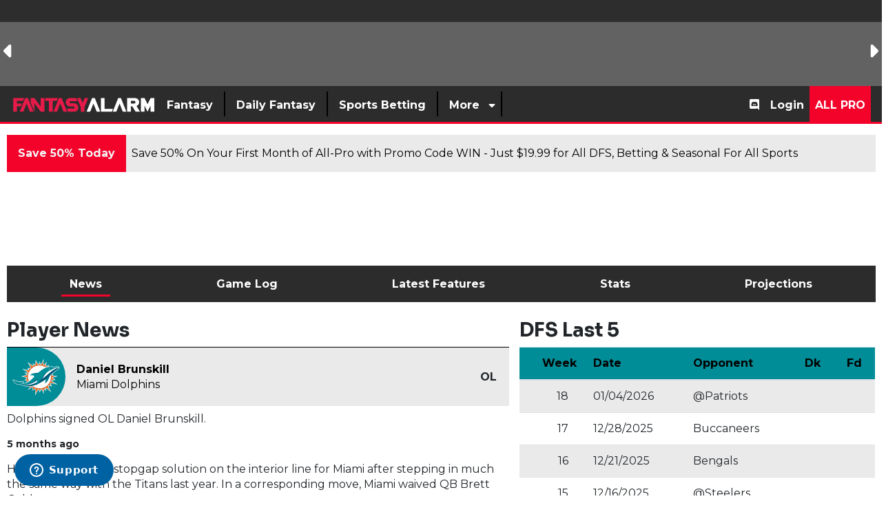

--- FILE ---
content_type: text/css; charset=utf-8
request_url: https://widgets.media.sportradar.com/assets/css/chunk.80851.1f5af735.css
body_size: 2494
content:
.sr-bb.sr-resize-sensor{position:relative}.sr-bb .sr-resize-sensor__resize-triggers{direction:ltr;visibility:hidden}.sr-bb .sr-resize-sensor__contract-trigger:before,.sr-bb .sr-resize-sensor__resize-triggers,.sr-bb .sr-resize-sensor__resize-triggers>div{content:" ";display:block;height:100%;left:0;overflow:hidden;position:absolute;top:0;width:100%}.sr-bb .sr-resize-sensor__contract-trigger:before{height:200%;width:200%}.sr-bb .sr-resize-sensor__animation-trigger{-webkit-animation-duration:1ms;animation-duration:1ms;-webkit-animation-name:sr-resize-sensor__imperceptible;animation-name:sr-resize-sensor__imperceptible}@-webkit-keyframes sr-resize-sensor__imperceptible{to{opacity:1}}@keyframes sr-resize-sensor__imperceptible{to{opacity:1}}.sr-bb .sr-us-table-scroller__relative{direction:ltr;max-width:100%;min-height:1px;position:relative;width:100%}.sr-bb .sr-us-table-scroller__overflow{height:100%;max-height:inherit;overflow:hidden;position:static;touch-action:pan-y;z-index:0}.sr-bb .sr-us-table-scroller__overflow:not(.srm-begin):before,.sr-bb .sr-us-table-scroller__overflow:not(.srm-end):after{border:none;content:"";margin:auto;position:absolute;top:0;width:8px;z-index:1}.sr-bb .sr-us-table-scroller__overflow:not(.srm-begin):before{left:0;margin-left:inherit;padding-left:inherit}.sr-bb .sr-us-table-scroller__overflow:not(.srm-end):after{margin-right:inherit;padding-right:inherit;right:0}.sr-bb .sr-us-table-scroller__overflow.srm-left:before{box-shadow:inset 7px 0 9px -3px rgba(0,0,0,.4)}.sr-bb .sr-us-table-scroller__overflow.srm-right:after{box-shadow:inset -7px 0 9px -3px rgba(0,0,0,.4)}.sr-bb .sr-us-table-scroller__overflow.srm-overflow:after,.sr-bb .sr-us-table-scroller__overflow.srm-overflow:before{bottom:16px}.sr-bb .sr-us-table-scroller__inner{direction:ltr;display:inline-block;min-width:100%;vertical-align:middle}.sr-rtl.sr-bb .sr-us-table-scroller__inner{direction:rtl}.sr-bb .sr-us-table-scroller__inner.srm-overflow{margin-bottom:16px}.sr-bb .sr-us-table-scroller__arrow{cursor:pointer;display:-webkit-box;display:flex;height:28px;margin-top:-14px;position:absolute;top:50%;width:28px;-webkit-box-align:center;align-items:center;border-radius:100%;border-style:solid;border-width:1px;justify-content:space-around;z-index:2}.sr-bb .sr-us-table-scroller__arrow.srm-is-disabled.srm-enforce{background-color:transparent;cursor:auto}.sr-bb .sr-us-table-scroller__arrow.srm-is-hidden{display:none}.sr-bb .sr-us-table-scroller__arrow-left{left:0;margin-left:inherit}.sr-bb .sr-us-table-scroller__arrow-right{margin-right:inherit;right:0}.sr-bb .sr-us-table-scroller__arrow-icon{height:10px;width:10px}.sr-bb .sr-us-table-scroller__track{background-color:rgba(0,0,0,.04);border-radius:3px;bottom:0;height:6px;left:2px;margin-left:inherit;margin-right:inherit;position:absolute;right:2px}.sr-bb .sr-us-table-scroller__track.srm-is-hidden{display:none}.sr-bb .sr-us-table-scroller__thumb-wrapper{height:14px;margin-top:-8px;padding-top:8px}.sr-bb .sr-us-table-scroller__thumb{background-color:rgba(0,0,0,.2);border-radius:3px;cursor:pointer;height:6px}.sr-bb .sr-us-table-scroller__thumb.srm-is-active,.sr-bb .sr-us-table-scroller__thumb:hover{background-color:rgba(0,0,0,.3)}.sr-bb .sr-us-table__table{border-spacing:0;max-width:100%;min-width:100%;table-layout:fixed;width:auto}.sr-bb .sr-us-table-sort-icon{fill:currentColor;height:9px;width:9px}.sr-bb .sr-us-table-cell__cell{background-clip:padding-box;text-overflow:ellipsis;white-space:nowrap}.sr-bb .sr-us-table-cell__cell.srm-is-sortable{cursor:pointer}.sr-bb .sr-us-table-cell__cell.srm-is-row-hover.srm-is-tc{font-weight:700}.sr-bb .sr-us-table-cell__fixed-cell{left:0;overflow:hidden;position:absolute;vertical-align:middle;will-change:left,right}.sr-rtl.sr-bb .sr-us-table-cell__fixed-cell{left:auto;right:0}.sr-bb .sr-us-table-cell__fixed-container{vertical-align:top;width:0}.sr-bb .sr-table-pagination__container{text-align:center}.sr-bb .sr-table-pagination__page{border-radius:4px;display:inline-block;font-size:14px;font-weight:500;margin:0 2px;padding:10px;vertical-align:middle}.sr-bb .sr-table-pagination__page.srm-is-clickable{cursor:pointer}.sr-bb .sr-table-pagination__icon{height:10px;width:10px}.sr-bb .sr-table-pagination__icon-space{display:inline-block;width:4px}.sr-table-pagination--small.sr-bb .sr-table-pagination__label{display:none}.sr-bb .sr-us-table-more-button__wrapper{display:-webkit-box;display:flex;-webkit-box-pack:center;justify-content:center;margin:8px 0}.sr-bb .sr-us-table-more-button__text{font-size:14px;font-weight:500;padding:4px 4px 8px}.sr-bb .sr-us-table-more-button__text:hover{cursor:pointer}.sr-bb .sr-us-player-gamelogs2__opponent{cursor:pointer;padding-left:24px;position:relative;text-align:initial}.sr-rtl.sr-bb .sr-us-player-gamelogs2__opponent{padding-left:0;padding-right:24px}.sr-bb .sr-us-player-gamelogs2__at-vs{left:0;max-width:24px;position:absolute}.sr-rtl.sr-bb .sr-us-player-gamelogs2__at-vs{left:auto;right:0}.sr-bb .sr-us-player-gamelogs2__crest{height:20px;margin:0 4px;width:20px}.sr-bb .sr-us-player-gamelogs2__crest.srm-is-ncaa{width:26.6666666667px}.sr-bb .sr-us-player-gamelogs2__team-name{font-weight:500}.sr-bb .sr-us-player-gamelogs2__result{display:-webkit-box;display:flex;-webkit-box-align:center;align-items:center;font-weight:500}.sr-bb .sr-us-player-gamelogs2__win-loss{border-radius:50%;display:-webkit-box;display:flex;height:24px;width:24px;-webkit-box-pack:center;justify-content:center;-webkit-box-align:center;align-items:center;margin-right:4px}.sr-rtl.sr-bb .sr-us-player-gamelogs2__win-loss{margin-left:4px;margin-right:0}.sr-bb .sr-us-player-gamelogs2__more-button{display:-webkit-box;display:flex;-webkit-box-pack:center;justify-content:center;margin:8px 0}.sr-bb .sr-us-player-gamelogs2__more-button-text{font-size:14px;font-weight:500;padding:4px 4px 8px}.sr-bb .sr-us-player-gamelogs2__more-button-text:hover{cursor:pointer}.sr-bb .sr-us-table-cell__cell.srm-is-tc.srm-is-row-hover .sr-us-player-gamelogs2__result-score,.sr-bb .sr-us-table-cell__cell.srm-is-tc.srm-is-row-hover .sr-us-player-gamelogs2__team-name{font-weight:700}.sr-bb .sr-dropdown.sr-us-navigation-dropdown__dropdown{display:inline-block}.sr-bb .sr-dropdown .sr-us-navigation-dropdown__dropdown-button{-webkit-box-align:center;align-items:center;-webkit-box-pack:justify;justify-content:space-between}.sr-bb .sr-dropdown .sr-us-navigation-dropdown__dropdown-button.srm-is-disabled{cursor:default}.sr-bb .sr-dropdown .sr-us-navigation-dropdown__dropdown-button.srm-normal{border-radius:2px;border-style:solid;border-width:1px;font-size:12px;font-weight:400;height:24px;text-transform:none}.sr-us-navigation-dropdown--small.sr-bb .sr-dropdown .sr-us-navigation-dropdown__dropdown-button.srm-normal{font-size:14px;height:32px}.sr-bb .sr-dropdown .sr-us-navigation-dropdown__dropdown-button.srm-title{font-size:16px;font-weight:500;height:24px;text-transform:uppercase}.sr-ltr.sr-bb .sr-dropdown .sr-us-navigation-dropdown__dropdown-arrow-wrapper{padding-right:8px}.sr-rtl.sr-bb .sr-dropdown .sr-us-navigation-dropdown__dropdown-arrow-wrapper{padding-left:8px}.sr-bb .sr-dropdown .sr-us-navigation-dropdown__dropdown-wrapper{min-width:0}.sr-bb .sr-dropdown .sr-us-navigation-dropdown__dropdown-wrapper.srm-normal{font-size:14px;font-weight:400;text-transform:none;top:23px}.sr-us-navigation-dropdown--small.sr-bb .sr-dropdown .sr-us-navigation-dropdown__dropdown-wrapper.srm-normal{top:31px}.sr-bb .sr-dropdown .sr-us-navigation-dropdown__dropdown-wrapper.srm-title{font-size:16px;font-weight:500;text-transform:uppercase;top:23px}.sr-ltr.sr-bb .sr-dropdown .sr-us-navigation-dropdown__dropdown-wrapper.srm-opens-left{left:0}.sr-ltr.sr-bb .sr-dropdown .sr-us-navigation-dropdown__dropdown-wrapper.srm-opens-right,.sr-rtl.sr-bb .sr-dropdown .sr-us-navigation-dropdown__dropdown-wrapper.srm-opens-left{right:0}.sr-rtl.sr-bb .sr-dropdown .sr-us-navigation-dropdown__dropdown-wrapper.srm-opens-right{left:0}.sr-bb .sr-dropdown .sr-us-navigation-dropdown__dropdown-menu{padding:20px 16px 4px}.sr-bb .sr-dropdown .sr-us-navigation-dropdown__dropdown-list{margin-bottom:8px;min-width:96px}.sr-bb .sr-dropdown .sr-us-navigation-dropdown__dropdown-list-href{line-height:32px;margin:0;padding:0 16px}.sr-rtl.sr-bb .sr-dropdown .sr-us-navigation-dropdown__dropdown-list-href{margin:0;padding:0 16px}.sr-bb .sr-dropdown .sr-us-navigation-dropdown__dropdown-list-href>span{vertical-align:baseline}.sr-bb .sr-dropdown .sr-us-navigation-dropdown__dropdown-wrapper-height-1{height:72px}.sr-bb .sr-dropdown .sr-us-navigation-dropdown__dropdown-wrapper-height-2{height:112px}.sr-bb .sr-dropdown .sr-us-navigation-dropdown__dropdown-wrapper-height-3{height:152px}.sr-bb .sr-dropdown .sr-us-navigation-dropdown__dropdown-wrapper-height-4{height:192px}.sr-bb .sr-dropdown .sr-us-navigation-dropdown__dropdown-wrapper-height-5{height:232px}.sr-bb .sr-dropdown .sr-us-navigation-dropdown__dropdown-wrapper-height-6{height:272px}.sr-bb .sr-dropdown .sr-us-navigation-dropdown__dropdown-wrapper-height-7{height:312px}.sr-bb .sr-dropdown .sr-us-navigation-dropdown__dropdown-wrapper-height-8{height:352px}.sr-bb .sr-dropdown .sr-us-navigation-dropdown__dropdown-wrapper-height-9{height:392px}.sr-bb .sr-dropdown .sr-us-navigation-dropdown__dropdown-wrapper-height-10{height:432px}.sr-bb .sr-dropdown .sr-us-navigation-dropdown__dropdown-wrapper-height-11{height:472px}.sr-bb .sr-dropdown .sr-us-navigation-dropdown__dropdown-wrapper-height-12{height:512px}.sr-bb .sr-dropdown .sr-us-navigation-dropdown__dropdown-wrapper-height-13{height:552px}.sr-bb .sr-dropdown .sr-us-navigation-dropdown__dropdown-wrapper-height-14{height:592px}.sr-bb .sr-dropdown .sr-us-navigation-dropdown__dropdown-wrapper-height-15{height:632px}@media (min-height:0px)and (max-height:250px){.sr-bb .sr-dropdown .sr-us-navigation-dropdown__dropdown-wrapper-height-1{height:72px}.sr-bb .sr-dropdown .sr-us-navigation-dropdown__dropdown-wrapper-height-10,.sr-bb .sr-dropdown .sr-us-navigation-dropdown__dropdown-wrapper-height-11,.sr-bb .sr-dropdown .sr-us-navigation-dropdown__dropdown-wrapper-height-12,.sr-bb .sr-dropdown .sr-us-navigation-dropdown__dropdown-wrapper-height-13,.sr-bb .sr-dropdown .sr-us-navigation-dropdown__dropdown-wrapper-height-14,.sr-bb .sr-dropdown .sr-us-navigation-dropdown__dropdown-wrapper-height-15,.sr-bb .sr-dropdown .sr-us-navigation-dropdown__dropdown-wrapper-height-2,.sr-bb .sr-dropdown .sr-us-navigation-dropdown__dropdown-wrapper-height-3,.sr-bb .sr-dropdown .sr-us-navigation-dropdown__dropdown-wrapper-height-4,.sr-bb .sr-dropdown .sr-us-navigation-dropdown__dropdown-wrapper-height-5,.sr-bb .sr-dropdown .sr-us-navigation-dropdown__dropdown-wrapper-height-6,.sr-bb .sr-dropdown .sr-us-navigation-dropdown__dropdown-wrapper-height-7,.sr-bb .sr-dropdown .sr-us-navigation-dropdown__dropdown-wrapper-height-8,.sr-bb .sr-dropdown .sr-us-navigation-dropdown__dropdown-wrapper-height-9{height:112px}}@media (min-height:250px)and (max-height:500px){.sr-bb .sr-dropdown .sr-us-navigation-dropdown__dropdown-wrapper-height-1{height:72px}.sr-bb .sr-dropdown .sr-us-navigation-dropdown__dropdown-wrapper-height-2{height:112px}.sr-bb .sr-dropdown .sr-us-navigation-dropdown__dropdown-wrapper-height-3{height:152px}.sr-bb .sr-dropdown .sr-us-navigation-dropdown__dropdown-wrapper-height-10,.sr-bb .sr-dropdown .sr-us-navigation-dropdown__dropdown-wrapper-height-11,.sr-bb .sr-dropdown .sr-us-navigation-dropdown__dropdown-wrapper-height-12,.sr-bb .sr-dropdown .sr-us-navigation-dropdown__dropdown-wrapper-height-13,.sr-bb .sr-dropdown .sr-us-navigation-dropdown__dropdown-wrapper-height-14,.sr-bb .sr-dropdown .sr-us-navigation-dropdown__dropdown-wrapper-height-15,.sr-bb .sr-dropdown .sr-us-navigation-dropdown__dropdown-wrapper-height-4,.sr-bb .sr-dropdown .sr-us-navigation-dropdown__dropdown-wrapper-height-5,.sr-bb .sr-dropdown .sr-us-navigation-dropdown__dropdown-wrapper-height-6,.sr-bb .sr-dropdown .sr-us-navigation-dropdown__dropdown-wrapper-height-7,.sr-bb .sr-dropdown .sr-us-navigation-dropdown__dropdown-wrapper-height-8,.sr-bb .sr-dropdown .sr-us-navigation-dropdown__dropdown-wrapper-height-9{height:192px}}@media (min-height:500px)and (max-height:750px){.sr-bb .sr-dropdown .sr-us-navigation-dropdown__dropdown-wrapper-height-1{height:72px}.sr-bb .sr-dropdown .sr-us-navigation-dropdown__dropdown-wrapper-height-2{height:112px}.sr-bb .sr-dropdown .sr-us-navigation-dropdown__dropdown-wrapper-height-3{height:152px}.sr-bb .sr-dropdown .sr-us-navigation-dropdown__dropdown-wrapper-height-4{height:192px}.sr-bb .sr-dropdown .sr-us-navigation-dropdown__dropdown-wrapper-height-5{height:232px}.sr-bb .sr-dropdown .sr-us-navigation-dropdown__dropdown-wrapper-height-10,.sr-bb .sr-dropdown .sr-us-navigation-dropdown__dropdown-wrapper-height-11,.sr-bb .sr-dropdown .sr-us-navigation-dropdown__dropdown-wrapper-height-12,.sr-bb .sr-dropdown .sr-us-navigation-dropdown__dropdown-wrapper-height-13,.sr-bb .sr-dropdown .sr-us-navigation-dropdown__dropdown-wrapper-height-14,.sr-bb .sr-dropdown .sr-us-navigation-dropdown__dropdown-wrapper-height-15,.sr-bb .sr-dropdown .sr-us-navigation-dropdown__dropdown-wrapper-height-6,.sr-bb .sr-dropdown .sr-us-navigation-dropdown__dropdown-wrapper-height-7,.sr-bb .sr-dropdown .sr-us-navigation-dropdown__dropdown-wrapper-height-8,.sr-bb .sr-dropdown .sr-us-navigation-dropdown__dropdown-wrapper-height-9{height:272px}}.sr-bb .sr-dropdown .sr-us-navigation-dropdown__dropdown-display-value-wrapper{height:auto}.sr-bb .sr-dropdown .sr-us-navigation-dropdown__label.srm-normal{padding-left:12px;padding-right:8px}.sr-bb .sr-dropdown .sr-us-navigation-dropdown__label.srm-normal.srm-is-hidden{height:0;visibility:hidden}.sr-rtl.sr-bb .sr-dropdown .sr-us-navigation-dropdown__label{padding-left:8px;padding-right:12px}.sr-bb .sr-dropdown .sr-us-navigation-dropdown__label.srm-is-capitalize{text-transform:capitalize}.sr-bb .sr-us-simpletable__wrapper.srm-has-border{padding:0 16px}.sr-bb .sr-us-simpletable__busy{cursor:wait}.sr-bb .sr-us-simpletable__table{font-weight:300}.sr-bb .sr-us-simpletable__scroller-overflow{margin-left:270px}.sr-us-simpletable--small.sr-bb .sr-us-simpletable__scroller-overflow{margin-left:150px}.sr-rtl.sr-bb .sr-us-simpletable__scroller-overflow{margin-left:auto;margin-right:270px}.sr-rtl.sr-us-simpletable--small.sr-bb .sr-us-simpletable__scroller-overflow{margin-left:auto;margin-right:150px}.sr-bb .sr-us-simpletable__scroller-left-arrow.srm-override-margin{margin-left:256px}.sr-us-simpletable--small.sr-bb .sr-us-simpletable__scroller-left-arrow.srm-override-margin{margin-left:136px}.sr-rtl.sr-bb .sr-us-simpletable__scroller-left-arrow.srm-override-margin,.sr-rtl.sr-us-simpletable--small.sr-bb .sr-us-simpletable__scroller-left-arrow.srm-override-margin{margin-left:0}.sr-rtl.sr-bb .sr-us-simpletable__scroller-right-arrow.srm-override-margin{margin-right:256px}.sr-rtl.sr-us-simpletable--small.sr-bb .sr-us-simpletable__scroller-right-arrow.srm-override-margin{margin-right:136px}.sr-bb .sr-us-simpletable__rank-col{text-align:center;width:20px}.sr-bb .sr-us-simpletable__entity-col{margin-left:20px;padding:0 4px;width:250px}.sr-us-simpletable--small.sr-bb .sr-us-simpletable__entity-col{width:130px}.sr-rtl.sr-bb .sr-us-simpletable__entity-col{margin-left:auto;margin-right:20px}.sr-bb .sr-us-simpletable__entity-col.srm-is-clickable{cursor:pointer}.sr-bb .sr-us-simpletable__header-row{height:34px;line-height:24px;padding-top:8px}.sr-bb .sr-us-simpletable__data-row{height:40px;line-height:40px}.sr-bb .sr-us-simpletable__data-col{min-width:50px;padding-left:8px;padding-right:8px}.sr-bb .sr-us-simpletable__cell-center{text-align:center}.sr-bb .sr-us-simpletable__header-border{border-bottom-style:solid;border-bottom-width:2px}.sr-bb .sr-us-simpletable__data-border{border-bottom-style:solid;border-bottom-width:1px}.sr-bb .sr-us-simpletable__data-border.srm-is-last{border-bottom-width:0}.sr-bb .sr-us-simpletable__pagination{padding-top:24px}.sr-bb .sr-us-header__container{font-weight:500}.sr-bb .sr-us-header__container.srm-uppercase{text-transform:uppercase}.sr-bb .sr-us-header__container.srm-capitalize{text-transform:capitalize}.sr-bb .sr-us-header__container.srm-underline{border-bottom-style:solid;border-bottom-width:2px}.sr-bb .sr-us-header__container.srm-size-small{font-size:14px}.sr-bb .sr-us-header__container.srm-size-default{font-size:16px}.sr-bb .sr-us-football-player-gamelogs__wrapper.srm-border{border-radius:2px;border-style:solid;border-width:1px;padding:16px 0}.sr-bb .sr-us-football-player-gamelogs__header{display:-webkit-box;display:flex;-webkit-box-orient:horizontal;-webkit-box-direction:normal;flex-direction:row;-webkit-box-pack:justify;justify-content:space-between;padding-bottom:10px}.sr-bb .sr-us-football-player-gamelogs__header.srm-border{padding:0 16px 10px}.sr-bb .sr-us-football-player-gamelogs__filters,.sr-bb .sr-us-football-player-gamelogs__header-title,.sr-us-football-player-gamelogs--small.sr-bb .sr-us-football-player-gamelogs__header{display:block}.sr-us-football-player-gamelogs--small.sr-us-football-player-gamelogs.sr-bb .sr-us-football-player-gamelogs__filters{line-height:40px;padding-top:12px}.sr-ltr.sr-bb .sr-us-football-player-gamelogs__filters-padding{margin-right:12px}.sr-rtl.sr-bb .sr-us-football-player-gamelogs__filters-padding{margin-left:12px}.sr-bb .sr-us-football-player-gamelogs__category-label{text-transform:capitalize}.sr-bb .sr-us-football-player-gamelogs__wrapper.srm-has-border{padding:0 16px}.sr-bb .sr-us-football-player-gamelogs__busy{cursor:wait}.sr-bb .sr-us-football-player-gamelogs__table{font-weight:400}.sr-bb .sr-us-football-player-gamelogs__scroller-overflow,.sr-us-football-player-gamelogs--small.sr-bb .sr-us-football-player-gamelogs__scroller-overflow{margin-left:110px}.sr-rtl.sr-bb .sr-us-football-player-gamelogs__scroller-overflow,.sr-rtl.sr-us-football-player-gamelogs--small.sr-bb .sr-us-football-player-gamelogs__scroller-overflow{margin-left:auto;margin-right:110px}.sr-bb .sr-us-football-player-gamelogs__scroller-left-arrow.srm-override-margin,.sr-us-football-player-gamelogs--small.sr-bb .sr-us-football-player-gamelogs__scroller-left-arrow.srm-override-margin{margin-left:96px}.sr-rtl.sr-bb .sr-us-football-player-gamelogs__scroller-left-arrow.srm-override-margin,.sr-rtl.sr-us-football-player-gamelogs--small.sr-bb .sr-us-football-player-gamelogs__scroller-left-arrow.srm-override-margin{margin-left:0}.sr-rtl.sr-bb .sr-us-football-player-gamelogs__scroller-right-arrow.srm-override-margin,.sr-rtl.sr-us-football-player-gamelogs--small.sr-bb .sr-us-football-player-gamelogs__scroller-right-arrow.srm-override-margin{margin-right:96px}.sr-bb .sr-us-football-player-gamelogs__rank-col{text-align:center;width:0}.sr-bb .sr-us-football-player-gamelogs__entity-col{margin-left:0;padding:0 4px;width:110px}.sr-us-football-player-gamelogs--small.sr-bb .sr-us-football-player-gamelogs__entity-col{width:110px}.sr-rtl.sr-bb .sr-us-football-player-gamelogs__entity-col{margin-left:auto;margin-right:0}.sr-bb .sr-us-football-player-gamelogs__entity-col.srm-is-clickable{cursor:pointer}.sr-bb .sr-us-football-player-gamelogs__header-row{height:34px;line-height:24px;padding-top:8px}.sr-bb .sr-us-football-player-gamelogs__data-row{height:40px;line-height:40px}.sr-bb .sr-us-football-player-gamelogs__data-col{min-width:50px;padding-left:8px;padding-right:8px}.sr-bb .sr-us-football-player-gamelogs__cell-center{text-align:center}.sr-bb .sr-us-football-player-gamelogs__header-border{border-bottom-style:solid;border-bottom-width:2px}.sr-bb .sr-us-football-player-gamelogs__data-border{border-bottom-style:solid;border-bottom-width:1px}.sr-bb .sr-us-football-player-gamelogs__data-border.srm-is-last{border-bottom-width:0}.sr-bb .sr-us-football-player-gamelogs__pagination{padding-top:24px}.sr-bb .sr-us-football-player-gamelogs__week-col{width:110px}.sr-bb .sr-us-football-player-gamelogs__result-col{text-align:inherit}.sr-bb .sr-us-football-player-gamelogs__round-span{display:inline-block;line-height:normal;min-width:90px;white-space:normal}

--- FILE ---
content_type: application/javascript
request_url: https://www.fantasyalarm.com/assets/scripts/vendor.js?id=8278265a22fba97b1169f14e67f22f99
body_size: 197980
content:
/*! For license information please see vendor.js.LICENSE.txt */
(self.webpackChunk=self.webpackChunk||[]).push([[109],{12:t=>{"use strict";t.exports=function(t,e){return function(){for(var n=new Array(arguments.length),r=0;r<n.length;r++)n[r]=arguments[r];return t.apply(e,n)}}},15:(t,e,n)=>{"use strict";var r=n(516),i=n(12),o=n(155),a=n(343);function s(t){var e=new o(t),n=i(o.prototype.request,e);return r.extend(n,o.prototype,e),r.extend(n,e),n}var c=s(n(987));c.Axios=o,c.create=function(t){return s(a(c.defaults,t))},c.Cancel=n(928),c.CancelToken=n(191),c.isCancel=n(864),c.all=function(t){return Promise.all(t)},c.spread=n(980),c.isAxiosError=n(19),t.exports=c,t.exports.default=c},18:(t,e,n)=>{"use strict";var r=n(516);t.exports=function(t,e){r.forEach(t,(function(n,r){r!==e&&r.toUpperCase()===e.toUpperCase()&&(t[e]=n,delete t[r])}))}},19:t=>{"use strict";t.exports=function(t){return"object"==typeof t&&!0===t.isAxiosError}},72:(t,e,n)=>{"use strict";var r,i=function(){return void 0===r&&(r=Boolean(window&&document&&document.all&&!window.atob)),r},o=function(){var t={};return function(e){if(void 0===t[e]){var n=document.querySelector(e);if(window.HTMLIFrameElement&&n instanceof window.HTMLIFrameElement)try{n=n.contentDocument.head}catch(t){n=null}t[e]=n}return t[e]}}(),a=[];function s(t){for(var e=-1,n=0;n<a.length;n++)if(a[n].identifier===t){e=n;break}return e}function c(t,e){for(var n={},r=[],i=0;i<t.length;i++){var o=t[i],c=e.base?o[0]+e.base:o[0],l=n[c]||0,u="".concat(c," ").concat(l);n[c]=l+1;var d=s(u),f={css:o[1],media:o[2],sourceMap:o[3]};-1!==d?(a[d].references++,a[d].updater(f)):a.push({identifier:u,updater:v(f,e),references:1}),r.push(u)}return r}function l(t){var e=document.createElement("style"),r=t.attributes||{};if(void 0===r.nonce){var i=n.nc;i&&(r.nonce=i)}if(Object.keys(r).forEach((function(t){e.setAttribute(t,r[t])})),"function"==typeof t.insert)t.insert(e);else{var a=o(t.insert||"head");if(!a)throw new Error("Couldn't find a style target. This probably means that the value for the 'insert' parameter is invalid.");a.appendChild(e)}return e}var u,d=(u=[],function(t,e){return u[t]=e,u.filter(Boolean).join("\n")});function f(t,e,n,r){var i=n?"":r.media?"@media ".concat(r.media," {").concat(r.css,"}"):r.css;if(t.styleSheet)t.styleSheet.cssText=d(e,i);else{var o=document.createTextNode(i),a=t.childNodes;a[e]&&t.removeChild(a[e]),a.length?t.insertBefore(o,a[e]):t.appendChild(o)}}function h(t,e,n){var r=n.css,i=n.media,o=n.sourceMap;if(i?t.setAttribute("media",i):t.removeAttribute("media"),o&&"undefined"!=typeof btoa&&(r+="\n/*# sourceMappingURL=data:application/json;base64,".concat(btoa(unescape(encodeURIComponent(JSON.stringify(o))))," */")),t.styleSheet)t.styleSheet.cssText=r;else{for(;t.firstChild;)t.removeChild(t.firstChild);t.appendChild(document.createTextNode(r))}}var p=null,m=0;function v(t,e){var n,r,i;if(e.singleton){var o=m++;n=p||(p=l(e)),r=f.bind(null,n,o,!1),i=f.bind(null,n,o,!0)}else n=l(e),r=h.bind(null,n,e),i=function(){!function(t){if(null===t.parentNode)return!1;t.parentNode.removeChild(t)}(n)};return r(t),function(e){if(e){if(e.css===t.css&&e.media===t.media&&e.sourceMap===t.sourceMap)return;r(t=e)}else i()}}t.exports=function(t,e){(e=e||{}).singleton||"boolean"==typeof e.singleton||(e.singleton=i());var n=c(t=t||[],e);return function(t){if(t=t||[],"[object Array]"===Object.prototype.toString.call(t)){for(var r=0;r<n.length;r++){var i=s(n[r]);a[i].references--}for(var o=c(t,e),l=0;l<n.length;l++){var u=s(n[l]);0===a[u].references&&(a[u].updater(),a.splice(u,1))}n=o}}}},106:(t,e,n)=>{"use strict";var r=n(516);function i(t){return encodeURIComponent(t).replace(/%3A/gi,":").replace(/%24/g,"$").replace(/%2C/gi,",").replace(/%20/g,"+").replace(/%5B/gi,"[").replace(/%5D/gi,"]")}t.exports=function(t,e,n){if(!e)return t;var o;if(n)o=n(e);else if(r.isURLSearchParams(e))o=e.toString();else{var a=[];r.forEach(e,(function(t,e){null!=t&&(r.isArray(t)?e+="[]":t=[t],r.forEach(t,(function(t){r.isDate(t)?t=t.toISOString():r.isObject(t)&&(t=JSON.stringify(t)),a.push(i(e)+"="+i(t))})))})),o=a.join("&")}if(o){var s=t.indexOf("#");-1!==s&&(t=t.slice(0,s)),t+=(-1===t.indexOf("?")?"?":"&")+o}return t}},137:t=>{"use strict";t.exports=function(t){return/^([a-z][a-z\d\+\-\.]*:)?\/\//i.test(t)}},145:(t,e,n)=>{"use strict";n.d(e,{lk:()=>dt});var r=function(t,e){return r=Object.setPrototypeOf||{__proto__:[]}instanceof Array&&function(t,e){t.__proto__=e}||function(t,e){for(var n in e)e.hasOwnProperty(n)&&(t[n]=e[n])},r(t,e)};var i=function(){return i=Object.assign||function(t){for(var e,n=1,r=arguments.length;n<r;n++)for(var i in e=arguments[n])Object.prototype.hasOwnProperty.call(e,i)&&(t[i]=e[i]);return t},i.apply(this,arguments)};function o(t){var e="function"==typeof Symbol&&Symbol.iterator,n=e&&t[e],r=0;if(n)return n.call(t);if(t&&"number"==typeof t.length)return{next:function(){return t&&r>=t.length&&(t=void 0),{value:t&&t[r++],done:!t}}};throw new TypeError(e?"Object is not iterable.":"Symbol.iterator is not defined.")}function a(t,e){var n="function"==typeof Symbol&&t[Symbol.iterator];if(!n)return t;var r,i,o=n.call(t),a=[];try{for(;(void 0===e||e-- >0)&&!(r=o.next()).done;)a.push(r.value)}catch(t){i={error:t}}finally{try{r&&!r.done&&(n=o.return)&&n.call(o)}finally{if(i)throw i.error}}return a}function s(){for(var t=[],e=0;e<arguments.length;e++)t=t.concat(a(arguments[e]));return t}var c=n(475);function l(){var t=(0,c.V)(),e=t.crypto||t.msCrypto;if(void 0!==e&&e.getRandomValues){var n=new Uint16Array(8);e.getRandomValues(n),n[3]=4095&n[3]|16384,n[4]=16383&n[4]|32768;var r=function(t){for(var e=t.toString(16);e.length<4;)e="0"+e;return e};return r(n[0])+r(n[1])+r(n[2])+r(n[3])+r(n[4])+r(n[5])+r(n[6])+r(n[7])}return"xxxxxxxxxxxx4xxxyxxxxxxxxxxxxxxx".replace(/[xy]/g,(function(t){var e=16*Math.random()|0;return("x"===t?e:3&e|8).toString(16)}))}var u,d=n(297),f="undefined"==typeof __SENTRY_DEBUG__||__SENTRY_DEBUG__,h=(0,c.V)(),p=["debug","info","warn","error","log","assert"];function m(t){var e=(0,c.V)();if(!("console"in e))return t();var n=e.console,r={};p.forEach((function(t){var i=n[t]&&n[t].__sentry_original__;t in e.console&&i&&(r[t]=n[t],n[t]=i)}));try{return t()}finally{Object.keys(r).forEach((function(t){n[t]=r[t]}))}}function v(){var t=!1,e={enable:function(){t=!0},disable:function(){t=!1}};return f?p.forEach((function(n){e[n]=function(){for(var e=[],r=0;r<arguments.length;r++)e[r]=arguments[r];t&&m((function(){var t;(t=h.console)[n].apply(t,s(["Sentry Logger ["+n+"]:"],e))}))}})):p.forEach((function(t){e[t]=function(){}})),e}u=f?(0,c.B)("logger",v):v();var b=n(250),g="undefined"==typeof __SENTRY_DEBUG__||__SENTRY_DEBUG__,y=Object.prototype.toString;function O(t,e){return y.call(t)==="[object "+e+"]"}function w(t){return O(t,"String")}function S(t){return O(t,"Object")}function T(t){return Boolean(t&&t.then&&"function"==typeof t.then)}function _(t,e){try{return t instanceof e}catch(t){return!1}}var j=function(){function t(t){var e=this;this._state=0,this._handlers=[],this._resolve=function(t){e._setResult(1,t)},this._reject=function(t){e._setResult(2,t)},this._setResult=function(t,n){0===e._state&&(T(n)?n.then(e._resolve,e._reject):(e._state=t,e._value=n,e._executeHandlers()))},this._executeHandlers=function(){if(0!==e._state){var t=e._handlers.slice();e._handlers=[],t.forEach((function(t){t[0]||(1===e._state&&t[1](e._value),2===e._state&&t[2](e._value),t[0]=!0)}))}};try{t(this._resolve,this._reject)}catch(t){this._reject(t)}}return t.prototype.then=function(e,n){var r=this;return new t((function(t,i){r._handlers.push([!1,function(n){if(e)try{t(e(n))}catch(t){i(t)}else t(n)},function(e){if(n)try{t(n(e))}catch(t){i(t)}else i(e)}]),r._executeHandlers()}))},t.prototype.catch=function(t){return this.then((function(t){return t}),t)},t.prototype.finally=function(e){var n=this;return new t((function(t,r){var i,o;return n.then((function(t){o=!1,i=t,e&&e()}),(function(t){o=!0,i=t,e&&e()})).then((function(){o?r(i):t(i)}))}))},t}(),P=function(){function t(){this._notifyingListeners=!1,this._scopeListeners=[],this._eventProcessors=[],this._breadcrumbs=[],this._user={},this._tags={},this._extra={},this._contexts={},this._sdkProcessingMetadata={}}return t.clone=function(e){var n=new t;return e&&(n._breadcrumbs=s(e._breadcrumbs),n._tags=i({},e._tags),n._extra=i({},e._extra),n._contexts=i({},e._contexts),n._user=e._user,n._level=e._level,n._span=e._span,n._session=e._session,n._transactionName=e._transactionName,n._fingerprint=e._fingerprint,n._eventProcessors=s(e._eventProcessors),n._requestSession=e._requestSession),n},t.prototype.addScopeListener=function(t){this._scopeListeners.push(t)},t.prototype.addEventProcessor=function(t){return this._eventProcessors.push(t),this},t.prototype.setUser=function(t){return this._user=t||{},this._session&&this._session.update({user:t}),this._notifyScopeListeners(),this},t.prototype.getUser=function(){return this._user},t.prototype.getRequestSession=function(){return this._requestSession},t.prototype.setRequestSession=function(t){return this._requestSession=t,this},t.prototype.setTags=function(t){return this._tags=i(i({},this._tags),t),this._notifyScopeListeners(),this},t.prototype.setTag=function(t,e){var n;return this._tags=i(i({},this._tags),((n={})[t]=e,n)),this._notifyScopeListeners(),this},t.prototype.setExtras=function(t){return this._extra=i(i({},this._extra),t),this._notifyScopeListeners(),this},t.prototype.setExtra=function(t,e){var n;return this._extra=i(i({},this._extra),((n={})[t]=e,n)),this._notifyScopeListeners(),this},t.prototype.setFingerprint=function(t){return this._fingerprint=t,this._notifyScopeListeners(),this},t.prototype.setLevel=function(t){return this._level=t,this._notifyScopeListeners(),this},t.prototype.setTransactionName=function(t){return this._transactionName=t,this._notifyScopeListeners(),this},t.prototype.setTransaction=function(t){return this.setTransactionName(t)},t.prototype.setContext=function(t,e){var n;return null===e?delete this._contexts[t]:this._contexts=i(i({},this._contexts),((n={})[t]=e,n)),this._notifyScopeListeners(),this},t.prototype.setSpan=function(t){return this._span=t,this._notifyScopeListeners(),this},t.prototype.getSpan=function(){return this._span},t.prototype.getTransaction=function(){var t=this.getSpan();return t&&t.transaction},t.prototype.setSession=function(t){return t?this._session=t:delete this._session,this._notifyScopeListeners(),this},t.prototype.getSession=function(){return this._session},t.prototype.update=function(e){if(!e)return this;if("function"==typeof e){var n=e(this);return n instanceof t?n:this}return e instanceof t?(this._tags=i(i({},this._tags),e._tags),this._extra=i(i({},this._extra),e._extra),this._contexts=i(i({},this._contexts),e._contexts),e._user&&Object.keys(e._user).length&&(this._user=e._user),e._level&&(this._level=e._level),e._fingerprint&&(this._fingerprint=e._fingerprint),e._requestSession&&(this._requestSession=e._requestSession)):S(e)&&(this._tags=i(i({},this._tags),e.tags),this._extra=i(i({},this._extra),e.extra),this._contexts=i(i({},this._contexts),e.contexts),e.user&&(this._user=e.user),e.level&&(this._level=e.level),e.fingerprint&&(this._fingerprint=e.fingerprint),e.requestSession&&(this._requestSession=e.requestSession)),this},t.prototype.clear=function(){return this._breadcrumbs=[],this._tags={},this._extra={},this._user={},this._contexts={},this._level=void 0,this._transactionName=void 0,this._fingerprint=void 0,this._requestSession=void 0,this._span=void 0,this._session=void 0,this._notifyScopeListeners(),this},t.prototype.addBreadcrumb=function(t,e){var n="number"==typeof e?Math.min(e,100):100;if(n<=0)return this;var r=i({timestamp:(0,d.lu)()},t);return this._breadcrumbs=s(this._breadcrumbs,[r]).slice(-n),this._notifyScopeListeners(),this},t.prototype.clearBreadcrumbs=function(){return this._breadcrumbs=[],this._notifyScopeListeners(),this},t.prototype.applyToEvent=function(t,e){if(this._extra&&Object.keys(this._extra).length&&(t.extra=i(i({},this._extra),t.extra)),this._tags&&Object.keys(this._tags).length&&(t.tags=i(i({},this._tags),t.tags)),this._user&&Object.keys(this._user).length&&(t.user=i(i({},this._user),t.user)),this._contexts&&Object.keys(this._contexts).length&&(t.contexts=i(i({},this._contexts),t.contexts)),this._level&&(t.level=this._level),this._transactionName&&(t.transaction=this._transactionName),this._span){t.contexts=i({trace:this._span.getTraceContext()},t.contexts);var n=this._span.transaction&&this._span.transaction.name;n&&(t.tags=i({transaction:n},t.tags))}return this._applyFingerprint(t),t.breadcrumbs=s(t.breadcrumbs||[],this._breadcrumbs),t.breadcrumbs=t.breadcrumbs.length>0?t.breadcrumbs:void 0,t.sdkProcessingMetadata=this._sdkProcessingMetadata,this._notifyEventProcessors(s(k(),this._eventProcessors),t,e)},t.prototype.setSDKProcessingMetadata=function(t){return this._sdkProcessingMetadata=i(i({},this._sdkProcessingMetadata),t),this},t.prototype._notifyEventProcessors=function(t,e,n,r){var o=this;return void 0===r&&(r=0),new j((function(a,s){var c=t[r];if(null===e||"function"!=typeof c)a(e);else{var l=c(i({},e),n);T(l)?l.then((function(e){return o._notifyEventProcessors(t,e,n,r+1).then(a)})).then(null,s):o._notifyEventProcessors(t,l,n,r+1).then(a).then(null,s)}}))},t.prototype._notifyScopeListeners=function(){var t=this;this._notifyingListeners||(this._notifyingListeners=!0,this._scopeListeners.forEach((function(e){e(t)})),this._notifyingListeners=!1)},t.prototype._applyFingerprint=function(t){t.fingerprint=t.fingerprint?Array.isArray(t.fingerprint)?t.fingerprint:[t.fingerprint]:[],this._fingerprint&&(t.fingerprint=t.fingerprint.concat(this._fingerprint)),t.fingerprint&&!t.fingerprint.length&&delete t.fingerprint},t}();function k(){return(0,c.B)("globalEventProcessors",(function(){return[]}))}function C(t,e,n){if(e in t){var r=t[e],i=n(r);if("function"==typeof i)try{!function(t,e){var n=e.prototype||{};t.prototype=e.prototype=n,function(t,e,n){Object.defineProperty(t,e,{value:n,writable:!0,configurable:!0})}(t,"__sentry_original__",e)}(i,r)}catch(t){}t[e]=i}}function x(t){var e,n;if(S(t)){var r={};try{for(var i=o(Object.keys(t)),a=i.next();!a.done;a=i.next()){var s=a.value;void 0!==t[s]&&(r[s]=x(t[s]))}}catch(t){e={error:t}}finally{try{a&&!a.done&&(n=i.return)&&n.call(i)}finally{if(e)throw e.error}}return r}return Array.isArray(t)?t.map(x):t}var D=function(){function t(t){this.errors=0,this.sid=l(),this.duration=0,this.status="ok",this.init=!0,this.ignoreDuration=!1;var e=(0,d.zf)();this.timestamp=e,this.started=e,t&&this.update(t)}return t.prototype.update=function(t){if(void 0===t&&(t={}),t.user&&(!this.ipAddress&&t.user.ip_address&&(this.ipAddress=t.user.ip_address),this.did||t.did||(this.did=t.user.id||t.user.email||t.user.username)),this.timestamp=t.timestamp||(0,d.zf)(),t.ignoreDuration&&(this.ignoreDuration=t.ignoreDuration),t.sid&&(this.sid=32===t.sid.length?t.sid:l()),void 0!==t.init&&(this.init=t.init),!this.did&&t.did&&(this.did=""+t.did),"number"==typeof t.started&&(this.started=t.started),this.ignoreDuration)this.duration=void 0;else if("number"==typeof t.duration)this.duration=t.duration;else{var e=this.timestamp-this.started;this.duration=e>=0?e:0}t.release&&(this.release=t.release),t.environment&&(this.environment=t.environment),!this.ipAddress&&t.ipAddress&&(this.ipAddress=t.ipAddress),!this.userAgent&&t.userAgent&&(this.userAgent=t.userAgent),"number"==typeof t.errors&&(this.errors=t.errors),t.status&&(this.status=t.status)},t.prototype.close=function(t){t?this.update({status:t}):"ok"===this.status?this.update({status:"exited"}):this.update()},t.prototype.toJSON=function(){return x({sid:""+this.sid,init:this.init,started:new Date(1e3*this.started).toISOString(),timestamp:new Date(1e3*this.timestamp).toISOString(),status:this.status,errors:this.errors,did:"number"==typeof this.did||"string"==typeof this.did?""+this.did:void 0,duration:this.duration,attrs:{release:this.release,environment:this.environment,ip_address:this.ipAddress,user_agent:this.userAgent}})},t}(),$=4,E=function(){function t(t,e,n){void 0===e&&(e=new P),void 0===n&&(n=$),this._version=n,this._stack=[{}],this.getStackTop().scope=e,t&&this.bindClient(t)}return t.prototype.isOlderThan=function(t){return this._version<t},t.prototype.bindClient=function(t){this.getStackTop().client=t,t&&t.setupIntegrations&&t.setupIntegrations()},t.prototype.pushScope=function(){var t=P.clone(this.getScope());return this.getStack().push({client:this.getClient(),scope:t}),t},t.prototype.popScope=function(){return!(this.getStack().length<=1)&&!!this.getStack().pop()},t.prototype.withScope=function(t){var e=this.pushScope();try{t(e)}finally{this.popScope()}},t.prototype.getClient=function(){return this.getStackTop().client},t.prototype.getScope=function(){return this.getStackTop().scope},t.prototype.getStack=function(){return this._stack},t.prototype.getStackTop=function(){return this._stack[this._stack.length-1]},t.prototype.captureException=function(t,e){var n=this._lastEventId=e&&e.event_id?e.event_id:l(),r=e;if(!e){var o=void 0;try{throw new Error("Sentry syntheticException")}catch(t){o=t}r={originalException:t,syntheticException:o}}return this._invokeClient("captureException",t,i(i({},r),{event_id:n})),n},t.prototype.captureMessage=function(t,e,n){var r=this._lastEventId=n&&n.event_id?n.event_id:l(),o=n;if(!n){var a=void 0;try{throw new Error(t)}catch(t){a=t}o={originalException:t,syntheticException:a}}return this._invokeClient("captureMessage",t,e,i(i({},o),{event_id:r})),r},t.prototype.captureEvent=function(t,e){var n=e&&e.event_id?e.event_id:l();return"transaction"!==t.type&&(this._lastEventId=n),this._invokeClient("captureEvent",t,i(i({},e),{event_id:n})),n},t.prototype.lastEventId=function(){return this._lastEventId},t.prototype.addBreadcrumb=function(t,e){var n=this.getStackTop(),r=n.scope,o=n.client;if(r&&o){var a=o.getOptions&&o.getOptions()||{},s=a.beforeBreadcrumb,c=void 0===s?null:s,l=a.maxBreadcrumbs,u=void 0===l?100:l;if(!(u<=0)){var f=(0,d.lu)(),h=i({timestamp:f},t),p=c?m((function(){return c(h,e)})):h;null!==p&&r.addBreadcrumb(p,u)}}},t.prototype.setUser=function(t){var e=this.getScope();e&&e.setUser(t)},t.prototype.setTags=function(t){var e=this.getScope();e&&e.setTags(t)},t.prototype.setExtras=function(t){var e=this.getScope();e&&e.setExtras(t)},t.prototype.setTag=function(t,e){var n=this.getScope();n&&n.setTag(t,e)},t.prototype.setExtra=function(t,e){var n=this.getScope();n&&n.setExtra(t,e)},t.prototype.setContext=function(t,e){var n=this.getScope();n&&n.setContext(t,e)},t.prototype.configureScope=function(t){var e=this.getStackTop(),n=e.scope,r=e.client;n&&r&&t(n)},t.prototype.run=function(t){var e=I(this);try{t(this)}finally{I(e)}},t.prototype.getIntegration=function(t){var e=this.getClient();if(!e)return null;try{return e.getIntegration(t)}catch(e){return g&&u.warn("Cannot retrieve integration "+t.id+" from the current Hub"),null}},t.prototype.startSpan=function(t){return this._callExtensionMethod("startSpan",t)},t.prototype.startTransaction=function(t,e){return this._callExtensionMethod("startTransaction",t,e)},t.prototype.traceHeaders=function(){return this._callExtensionMethod("traceHeaders")},t.prototype.captureSession=function(t){if(void 0===t&&(t=!1),t)return this.endSession();this._sendSessionUpdate()},t.prototype.endSession=function(){var t=this.getStackTop(),e=t&&t.scope,n=e&&e.getSession();n&&n.close(),this._sendSessionUpdate(),e&&e.setSession()},t.prototype.startSession=function(t){var e=this.getStackTop(),n=e.scope,r=e.client,o=r&&r.getOptions()||{},a=o.release,s=o.environment,l=((0,c.V)().navigator||{}).userAgent,u=new D(i(i(i({release:a,environment:s},n&&{user:n.getUser()}),l&&{userAgent:l}),t));if(n){var d=n.getSession&&n.getSession();d&&"ok"===d.status&&d.update({status:"exited"}),this.endSession(),n.setSession(u)}return u},t.prototype._sendSessionUpdate=function(){var t=this.getStackTop(),e=t.scope,n=t.client;if(e){var r=e.getSession&&e.getSession();r&&n&&n.captureSession&&n.captureSession(r)}},t.prototype._invokeClient=function(t){for(var e,n=[],r=1;r<arguments.length;r++)n[r-1]=arguments[r];var i=this.getStackTop(),o=i.scope,a=i.client;a&&a[t]&&(e=a)[t].apply(e,s(n,[o]))},t.prototype._callExtensionMethod=function(t){for(var e=[],n=1;n<arguments.length;n++)e[n-1]=arguments[n];var r=B().__SENTRY__;if(r&&r.extensions&&"function"==typeof r.extensions[t])return r.extensions[t].apply(this,e);g&&u.warn("Extension method "+t+" couldn't be found, doing nothing.")},t}();function B(){var t=(0,c.V)();return t.__SENTRY__=t.__SENTRY__||{extensions:{},hub:void 0},t}function I(t){var e=B(),n=L(e);return M(e,t),n}function A(){var t=B();return F(t)&&!L(t).isOlderThan($)||M(t,new E),(0,b.wD)()?function(t){try{var e=B().__SENTRY__,n=e&&e.extensions&&e.extensions.domain&&e.extensions.domain.active;if(!n)return L(t);if(!F(n)||L(n).isOlderThan($)){var r=L(t).getStackTop();M(n,new E(r.client,P.clone(r.scope)))}return L(n)}catch(e){return L(t)}}(t):L(t)}function F(t){return!!(t&&t.__SENTRY__&&t.__SENTRY__.hub)}function L(t){return(0,c.B)("hub",(function(){return new E}),t)}function M(t,e){return!!t&&((t.__SENTRY__=t.__SENTRY__||{}).hub=e,!0)}var N="<anonymous>";function R(t){try{return t&&"function"==typeof t&&t.name||N}catch(t){return N}}function V(){if(!("fetch"in(0,c.V)()))return!1;try{return new Headers,new Request(""),new Response,!0}catch(t){return!1}}function H(t){return t&&/^function fetch\(\)\s+\{\s+\[native code\]\s+\}$/.test(t.toString())}var z,U=(0,c.V)(),G={},q={};function W(t){if(!q[t])switch(q[t]=!0,t){case"console":!function(){if(!("console"in U))return;p.forEach((function(t){t in U.console&&C(U.console,t,(function(e){return function(){for(var n=[],r=0;r<arguments.length;r++)n[r]=arguments[r];Z("console",{args:n,level:t}),e&&e.apply(U.console,n)}}))}))}();break;case"dom":!function(){if(!("document"in U))return;var t=Z.bind(null,"dom"),e=et(t,!0);U.document.addEventListener("click",e,!1),U.document.addEventListener("keypress",e,!1),["EventTarget","Node"].forEach((function(e){var n=U[e]&&U[e].prototype;n&&n.hasOwnProperty&&n.hasOwnProperty("addEventListener")&&(C(n,"addEventListener",(function(e){return function(n,r,i){if("click"===n||"keypress"==n)try{var o=this,a=o.__sentry_instrumentation_handlers__=o.__sentry_instrumentation_handlers__||{},s=a[n]=a[n]||{refCount:0};if(!s.handler){var c=et(t);s.handler=c,e.call(this,n,c,i)}s.refCount+=1}catch(t){}return e.call(this,n,r,i)}})),C(n,"removeEventListener",(function(t){return function(e,n,r){if("click"===e||"keypress"==e)try{var i=this,o=i.__sentry_instrumentation_handlers__||{},a=o[e];a&&(a.refCount-=1,a.refCount<=0&&(t.call(this,e,a.handler,r),a.handler=void 0,delete o[e]),0===Object.keys(o).length&&delete i.__sentry_instrumentation_handlers__)}catch(t){}return t.call(this,e,n,r)}})))}))}();break;case"xhr":!function(){if(!("XMLHttpRequest"in U))return;var t=XMLHttpRequest.prototype;C(t,"open",(function(t){return function(){for(var e=[],n=0;n<arguments.length;n++)e[n]=arguments[n];var r=this,i=e[1],o=r.__sentry_xhr__={method:w(e[0])?e[0].toUpperCase():e[0],url:e[1]};w(i)&&"POST"===o.method&&i.match(/sentry_key/)&&(r.__sentry_own_request__=!0);var a=function(){if(4===r.readyState){try{o.status_code=r.status}catch(t){}Z("xhr",{args:e,endTimestamp:Date.now(),startTimestamp:Date.now(),xhr:r})}};return"onreadystatechange"in r&&"function"==typeof r.onreadystatechange?C(r,"onreadystatechange",(function(t){return function(){for(var e=[],n=0;n<arguments.length;n++)e[n]=arguments[n];return a(),t.apply(r,e)}})):r.addEventListener("readystatechange",a),t.apply(r,e)}})),C(t,"send",(function(t){return function(){for(var e=[],n=0;n<arguments.length;n++)e[n]=arguments[n];return this.__sentry_xhr__&&void 0!==e[0]&&(this.__sentry_xhr__.body=e[0]),Z("xhr",{args:e,startTimestamp:Date.now(),xhr:this}),t.apply(this,e)}}))}();break;case"fetch":!function(){if(!function(){if(!V())return!1;var t=(0,c.V)();if(H(t.fetch))return!0;var e=!1,n=t.document;if(n&&"function"==typeof n.createElement)try{var r=n.createElement("iframe");r.hidden=!0,n.head.appendChild(r),r.contentWindow&&r.contentWindow.fetch&&(e=H(r.contentWindow.fetch)),n.head.removeChild(r)}catch(t){f&&u.warn("Could not create sandbox iframe for pure fetch check, bailing to window.fetch: ",t)}return e}())return;C(U,"fetch",(function(t){return function(){for(var e=[],n=0;n<arguments.length;n++)e[n]=arguments[n];var r={args:e,fetchData:{method:K(e),url:J(e)},startTimestamp:Date.now()};return Z("fetch",i({},r)),t.apply(U,e).then((function(t){return Z("fetch",i(i({},r),{endTimestamp:Date.now(),response:t})),t}),(function(t){throw Z("fetch",i(i({},r),{endTimestamp:Date.now(),error:t})),t}))}}))}();break;case"history":!function(){if(!function(){var t=(0,c.V)(),e=t.chrome,n=e&&e.app&&e.app.runtime,r="history"in t&&!!t.history.pushState&&!!t.history.replaceState;return!n&&r}())return;var t=U.onpopstate;function e(t){return function(){for(var e=[],n=0;n<arguments.length;n++)e[n]=arguments[n];var r=e.length>2?e[2]:void 0;if(r){var i=z,o=String(r);z=o,Z("history",{from:i,to:o})}return t.apply(this,e)}}U.onpopstate=function(){for(var e=[],n=0;n<arguments.length;n++)e[n]=arguments[n];var r=U.location.href,i=z;if(z=r,Z("history",{from:i,to:r}),t)try{return t.apply(this,e)}catch(t){}},C(U.history,"pushState",e),C(U.history,"replaceState",e)}();break;case"error":nt=U.onerror,U.onerror=function(t,e,n,r,i){return Z("error",{column:r,error:i,line:n,msg:t,url:e}),!!nt&&nt.apply(this,arguments)};break;case"unhandledrejection":rt=U.onunhandledrejection,U.onunhandledrejection=function(t){return Z("unhandledrejection",t),!rt||rt.apply(this,arguments)};break;default:return void(f&&u.warn("unknown instrumentation type:",t))}}function Y(t,e){G[t]=G[t]||[],G[t].push(e),W(t)}function Z(t,e){var n,r;if(t&&G[t])try{for(var i=o(G[t]||[]),a=i.next();!a.done;a=i.next()){var s=a.value;try{s(e)}catch(e){f&&u.error("Error while triggering instrumentation handler.\nType: "+t+"\nName: "+R(s)+"\nError:",e)}}}catch(t){n={error:t}}finally{try{a&&!a.done&&(r=i.return)&&r.call(i)}finally{if(n)throw n.error}}}function K(t){return void 0===t&&(t=[]),"Request"in U&&_(t[0],Request)&&t[0].method?String(t[0].method).toUpperCase():t[1]&&t[1].method?String(t[1].method).toUpperCase():"GET"}function J(t){return void 0===t&&(t=[]),"string"==typeof t[0]?t[0]:"Request"in U&&_(t[0],Request)?t[0].url:String(t[0])}var X,Q,tt=1e3;function et(t,e){return void 0===e&&(e=!1),function(n){if(n&&Q!==n&&!function(t){if("keypress"!==t.type)return!1;try{var e=t.target;if(!e||!e.tagName)return!0;if("INPUT"===e.tagName||"TEXTAREA"===e.tagName||e.isContentEditable)return!1}catch(t){}return!0}(n)){var r="keypress"===n.type?"input":n.type;(void 0===X||function(t,e){if(!t)return!0;if(t.type!==e.type)return!0;try{if(t.target!==e.target)return!0}catch(t){}return!1}(Q,n))&&(t({event:n,name:r,global:e}),Q=n),clearTimeout(X),X=U.setTimeout((function(){X=void 0}),tt)}}}var nt=null;var rt=null;var it="undefined"==typeof __SENTRY_DEBUG__||__SENTRY_DEBUG__;function ot(){var t,e,n=(e=(t||A()).getScope())&&e.getTransaction();if(n){var r="internal_error";it&&u.log("[Tracing] Transaction: "+r+" -> Global error occured"),n.setStatus(r)}}var at=function(){function t(t){void 0===t&&(t=1e3),this.spans=[],this._maxlen=t}return t.prototype.add=function(t){this.spans.length>this._maxlen?t.spanRecorder=void 0:this.spans.push(t)},t}();var st=function(t){function e(e,n){var r=t.call(this,e)||this;return r._measurements={},r._hub=A(),_(n,E)&&(r._hub=n),r.name=e.name||"",r.metadata=e.metadata||{},r._trimEnd=e.trimEnd,r.transaction=r,r}return function(t,e){function n(){this.constructor=t}r(t,e),t.prototype=null===e?Object.create(e):(n.prototype=e.prototype,new n)}(e,t),e.prototype.setName=function(t){this.name=t},e.prototype.initSpanRecorder=function(t){void 0===t&&(t=1e3),this.spanRecorder||(this.spanRecorder=new at(t)),this.spanRecorder.add(this)},e.prototype.setMeasurements=function(t){this._measurements=i({},t)},e.prototype.setMetadata=function(t){this.metadata=i(i({},this.metadata),t)},e.prototype.finish=function(e){var n=this;if(void 0===this.endTimestamp){if(this.name||(it&&u.warn("Transaction has no name, falling back to `<unlabeled transaction>`."),this.name="<unlabeled transaction>"),t.prototype.finish.call(this,e),!0===this.sampled){var r=this.spanRecorder?this.spanRecorder.spans.filter((function(t){return t!==n&&t.endTimestamp})):[];this._trimEnd&&r.length>0&&(this.endTimestamp=r.reduce((function(t,e){return t.endTimestamp&&e.endTimestamp?t.endTimestamp>e.endTimestamp?t:e:t})).endTimestamp);var i={contexts:{trace:this.getTraceContext()},spans:r,start_timestamp:this.startTimestamp,tags:this.tags,timestamp:this.endTimestamp,transaction:this.name,type:"transaction",sdkProcessingMetadata:this.metadata};return Object.keys(this._measurements).length>0&&(it&&u.log("[Measurements] Adding measurements to transaction",JSON.stringify(this._measurements,void 0,2)),i.measurements=this._measurements),it&&u.log("[Tracing] Finishing "+this.op+" transaction: "+this.name+"."),this._hub.captureEvent(i)}it&&u.log("[Tracing] Discarding transaction because its trace was not chosen to be sampled.");var o=this._hub.getClient(),a=o&&o.getTransport&&o.getTransport();a&&a.recordLostEvent&&a.recordLostEvent("sample_rate","transaction")}},e.prototype.toContext=function(){var e=t.prototype.toContext.call(this);return x(i(i({},e),{name:this.name,trimEnd:this._trimEnd}))},e.prototype.updateWithContext=function(e){var n;return t.prototype.updateWithContext.call(this,e),this.name=null!=(n=e.name)?n:"",this._trimEnd=e.trimEnd,this},e}(function(){function t(t){if(this.traceId=l(),this.spanId=l().substring(16),this.startTimestamp=(0,d.LU)(),this.tags={},this.data={},!t)return this;t.traceId&&(this.traceId=t.traceId),t.spanId&&(this.spanId=t.spanId),t.parentSpanId&&(this.parentSpanId=t.parentSpanId),"sampled"in t&&(this.sampled=t.sampled),t.op&&(this.op=t.op),t.description&&(this.description=t.description),t.data&&(this.data=t.data),t.tags&&(this.tags=t.tags),t.status&&(this.status=t.status),t.startTimestamp&&(this.startTimestamp=t.startTimestamp),t.endTimestamp&&(this.endTimestamp=t.endTimestamp)}return t.prototype.child=function(t){return this.startChild(t)},t.prototype.startChild=function(e){var n=new t(i(i({},e),{parentSpanId:this.spanId,sampled:this.sampled,traceId:this.traceId}));return n.spanRecorder=this.spanRecorder,n.spanRecorder&&n.spanRecorder.add(n),n.transaction=this.transaction,n},t.prototype.setTag=function(t,e){var n;return this.tags=i(i({},this.tags),((n={})[t]=e,n)),this},t.prototype.setData=function(t,e){var n;return this.data=i(i({},this.data),((n={})[t]=e,n)),this},t.prototype.setStatus=function(t){return this.status=t,this},t.prototype.setHttpStatus=function(t){this.setTag("http.status_code",String(t));var e=function(t){if(t<400&&t>=100)return"ok";if(t>=400&&t<500)switch(t){case 401:return"unauthenticated";case 403:return"permission_denied";case 404:return"not_found";case 409:return"already_exists";case 413:return"failed_precondition";case 429:return"resource_exhausted";default:return"invalid_argument"}if(t>=500&&t<600)switch(t){case 501:return"unimplemented";case 503:return"unavailable";case 504:return"deadline_exceeded";default:return"internal_error"}return"unknown_error"}(t);return"unknown_error"!==e&&this.setStatus(e),this},t.prototype.isSuccess=function(){return"ok"===this.status},t.prototype.finish=function(t){this.endTimestamp="number"==typeof t?t:(0,d.LU)()},t.prototype.toTraceparent=function(){var t="";return void 0!==this.sampled&&(t=this.sampled?"-1":"-0"),this.traceId+"-"+this.spanId+t},t.prototype.toContext=function(){return x({data:this.data,description:this.description,endTimestamp:this.endTimestamp,op:this.op,parentSpanId:this.parentSpanId,sampled:this.sampled,spanId:this.spanId,startTimestamp:this.startTimestamp,status:this.status,tags:this.tags,traceId:this.traceId})},t.prototype.updateWithContext=function(t){var e,n,r,i,o;return this.data=null!=(e=t.data)?e:{},this.description=t.description,this.endTimestamp=t.endTimestamp,this.op=t.op,this.parentSpanId=t.parentSpanId,this.sampled=t.sampled,this.spanId=null!=(n=t.spanId)?n:this.spanId,this.startTimestamp=null!=(r=t.startTimestamp)?r:this.startTimestamp,this.status=t.status,this.tags=null!=(i=t.tags)?i:{},this.traceId=null!=(o=t.traceId)?o:this.traceId,this},t.prototype.getTraceContext=function(){return x({data:Object.keys(this.data).length>0?this.data:void 0,description:this.description,op:this.op,parent_span_id:this.parentSpanId,span_id:this.spanId,status:this.status,tags:Object.keys(this.tags).length>0?this.tags:void 0,trace_id:this.traceId})},t.prototype.toJSON=function(){return x({data:Object.keys(this.data).length>0?this.data:void 0,description:this.description,op:this.op,parent_span_id:this.parentSpanId,span_id:this.spanId,start_timestamp:this.startTimestamp,status:this.status,tags:Object.keys(this.tags).length>0?this.tags:void 0,timestamp:this.endTimestamp,trace_id:this.traceId})},t}());function ct(){var t=this.getScope();if(t){var e=t.getSpan();if(e)return{"sentry-trace":e.toTraceparent()}}return{}}function lt(t,e,n){return function(t){var e=A().getClient(),n=t||e&&e.getOptions();return!!n&&("tracesSampleRate"in n||"tracesSampler"in n)}(e)?void 0!==t.sampled?(t.setMetadata({transactionSampling:{method:"explicitly_set"}}),t):("function"==typeof e.tracesSampler?(r=e.tracesSampler(n),t.setMetadata({transactionSampling:{method:"client_sampler",rate:Number(r)}})):void 0!==n.parentSampled?(r=n.parentSampled,t.setMetadata({transactionSampling:{method:"inheritance"}})):(r=e.tracesSampleRate,t.setMetadata({transactionSampling:{method:"client_rate",rate:Number(r)}})),function(t){if(e=t,"number"==typeof e&&e!=e||"number"!=typeof t&&"boolean"!=typeof t)return it&&u.warn("[Tracing] Given sample rate is invalid. Sample rate must be a boolean or a number between 0 and 1. Got "+JSON.stringify(t)+" of type "+JSON.stringify(typeof t)+"."),!1;var e;if(t<0||t>1)return it&&u.warn("[Tracing] Given sample rate is invalid. Sample rate must be between 0 and 1. Got "+t+"."),!1;return!0}(r)?r?(t.sampled=Math.random()<r,t.sampled?(it&&u.log("[Tracing] starting "+t.op+" transaction - "+t.name),t):(it&&u.log("[Tracing] Discarding transaction because it's not included in the random sample (sampling rate = "+Number(r)+")"),t)):(it&&u.log("[Tracing] Discarding transaction because "+("function"==typeof e.tracesSampler?"tracesSampler returned 0 or false":"a negative sampling decision was inherited or tracesSampleRate is set to 0")),t.sampled=!1,t):(it&&u.warn("[Tracing] Discarding transaction because of invalid sample rate."),t.sampled=!1,t)):(t.sampled=!1,t);var r}function ut(t,e){var n=this.getClient(),r=n&&n.getOptions()||{},o=new st(t,this);return(o=lt(o,r,i({parentSampled:t.parentSampled,transactionContext:t},e))).sampled&&o.initSpanRecorder(r._experiments&&r._experiments.maxSpans),o}function dt(){var e;(e=B()).__SENTRY__&&(e.__SENTRY__.extensions=e.__SENTRY__.extensions||{},e.__SENTRY__.extensions.startTransaction||(e.__SENTRY__.extensions.startTransaction=ut),e.__SENTRY__.extensions.traceHeaders||(e.__SENTRY__.extensions.traceHeaders=ct)),(0,b.wD)()&&function(){var e=B();if(e.__SENTRY__){var n={mongodb:function(){return new((0,b.fj)(t,"./integrations/node/mongo").Mongo)},mongoose:function(){return new((0,b.fj)(t,"./integrations/node/mongo").Mongo)({mongoose:!0})},mysql:function(){return new((0,b.fj)(t,"./integrations/node/mysql").Mysql)},pg:function(){return new((0,b.fj)(t,"./integrations/node/postgres").Postgres)}},r=Object.keys(n).filter((function(t){return!!(0,b.Vw)(t)})).map((function(t){try{return n[t]()}catch(t){return}})).filter((function(t){return t}));r.length>0&&(e.__SENTRY__.integrations=s(e.__SENTRY__.integrations||[],r))}}(),Y("error",ot),Y("unhandledrejection",ot)}t=n.hmd(t)},155:(t,e,n)=>{"use strict";var r=n(516),i=n(106),o=n(471),a=n(490),s=n(343),c=n(841),l=c.validators;function u(t){this.defaults=t,this.interceptors={request:new o,response:new o}}u.prototype.request=function(t){"string"==typeof t?(t=arguments[1]||{}).url=arguments[0]:t=t||{},(t=s(this.defaults,t)).method?t.method=t.method.toLowerCase():this.defaults.method?t.method=this.defaults.method.toLowerCase():t.method="get";var e=t.transitional;void 0!==e&&c.assertOptions(e,{silentJSONParsing:l.transitional(l.boolean,"1.0.0"),forcedJSONParsing:l.transitional(l.boolean,"1.0.0"),clarifyTimeoutError:l.transitional(l.boolean,"1.0.0")},!1);var n=[],r=!0;this.interceptors.request.forEach((function(e){"function"==typeof e.runWhen&&!1===e.runWhen(t)||(r=r&&e.synchronous,n.unshift(e.fulfilled,e.rejected))}));var i,o=[];if(this.interceptors.response.forEach((function(t){o.push(t.fulfilled,t.rejected)})),!r){var u=[a,void 0];for(Array.prototype.unshift.apply(u,n),u=u.concat(o),i=Promise.resolve(t);u.length;)i=i.then(u.shift(),u.shift());return i}for(var d=t;n.length;){var f=n.shift(),h=n.shift();try{d=f(d)}catch(t){h(t);break}}try{i=a(d)}catch(t){return Promise.reject(t)}for(;o.length;)i=i.then(o.shift(),o.shift());return i},u.prototype.getUri=function(t){return t=s(this.defaults,t),i(t.url,t.params,t.paramsSerializer).replace(/^\?/,"")},r.forEach(["delete","get","head","options"],(function(t){u.prototype[t]=function(e,n){return this.request(s(n||{},{method:t,url:e,data:(n||{}).data}))}})),r.forEach(["post","put","patch"],(function(t){u.prototype[t]=function(e,n,r){return this.request(s(r||{},{method:t,url:e,data:n}))}})),t.exports=u},191:(t,e,n)=>{"use strict";var r=n(928);function i(t){if("function"!=typeof t)throw new TypeError("executor must be a function.");var e;this.promise=new Promise((function(t){e=t}));var n=this;t((function(t){n.reason||(n.reason=new r(t),e(n.reason))}))}i.prototype.throwIfRequested=function(){if(this.reason)throw this.reason},i.source=function(){var t;return{token:new i((function(e){t=e})),cancel:t}},t.exports=i},197:(t,e,n)=>{"use strict";var r,i=(r=n(893))&&"object"==typeof r&&"default"in r?r.default:r;function o(t){return o="function"==typeof Symbol&&"symbol"==typeof Symbol.iterator?function(t){return typeof t}:function(t){return t&&"function"==typeof Symbol&&t.constructor===Symbol&&t!==Symbol.prototype?"symbol":typeof t},o(t)}function a(t){return function(t){if(Array.isArray(t)){for(var e=0,n=new Array(t.length);e<t.length;e++)n[e]=t[e];return n}}(t)||function(t){if(Symbol.iterator in Object(t)||"[object Arguments]"===Object.prototype.toString.call(t))return Array.from(t)}(t)||function(){throw new TypeError("Invalid attempt to spread non-iterable instance")}()}var s="undefined"!=typeof window;function c(t,e){return e.reduce((function(e,n){return t.hasOwnProperty(n)&&(e[n]=t[n]),e}),{})}var l={},u={},d={},f=i.extend({data:function(){return{transports:l,targets:u,sources:d,trackInstances:s}},methods:{open:function(t){if(s){var e=t.to,n=t.from,r=t.passengers,a=t.order,c=void 0===a?1/0:a;if(e&&n&&r){var l,u={to:e,from:n,passengers:(l=r,Array.isArray(l)||"object"===o(l)?Object.freeze(l):l),order:c};-1===Object.keys(this.transports).indexOf(e)&&i.set(this.transports,e,[]);var d,f=this.$_getTransportIndex(u),h=this.transports[e].slice(0);-1===f?h.push(u):h[f]=u,this.transports[e]=(d=function(t,e){return t.order-e.order},h.map((function(t,e){return[e,t]})).sort((function(t,e){return d(t[1],e[1])||t[0]-e[0]})).map((function(t){return t[1]})))}}},close:function(t){var e=arguments.length>1&&void 0!==arguments[1]&&arguments[1],n=t.to,r=t.from;if(n&&(r||!1!==e)&&this.transports[n])if(e)this.transports[n]=[];else{var i=this.$_getTransportIndex(t);if(i>=0){var o=this.transports[n].slice(0);o.splice(i,1),this.transports[n]=o}}},registerTarget:function(t,e,n){s&&(this.trackInstances&&!n&&this.targets[t]&&console.warn("[portal-vue]: Target ".concat(t," already exists")),this.$set(this.targets,t,Object.freeze([e])))},unregisterTarget:function(t){this.$delete(this.targets,t)},registerSource:function(t,e,n){s&&(this.trackInstances&&!n&&this.sources[t]&&console.warn("[portal-vue]: source ".concat(t," already exists")),this.$set(this.sources,t,Object.freeze([e])))},unregisterSource:function(t){this.$delete(this.sources,t)},hasTarget:function(t){return!(!this.targets[t]||!this.targets[t][0])},hasSource:function(t){return!(!this.sources[t]||!this.sources[t][0])},hasContentFor:function(t){return!!this.transports[t]&&!!this.transports[t].length},$_getTransportIndex:function(t){var e=t.to,n=t.from;for(var r in this.transports[e])if(this.transports[e][r].from===n)return+r;return-1}}}),h=new f(l),p=1,m=i.extend({name:"portal",props:{disabled:{type:Boolean},name:{type:String,default:function(){return String(p++)}},order:{type:Number,default:0},slim:{type:Boolean},slotProps:{type:Object,default:function(){return{}}},tag:{type:String,default:"DIV"},to:{type:String,default:function(){return String(Math.round(1e7*Math.random()))}}},created:function(){var t=this;this.$nextTick((function(){h.registerSource(t.name,t)}))},mounted:function(){this.disabled||this.sendUpdate()},updated:function(){this.disabled?this.clear():this.sendUpdate()},beforeDestroy:function(){h.unregisterSource(this.name),this.clear()},watch:{to:function(t,e){e&&e!==t&&this.clear(e),this.sendUpdate()}},methods:{clear:function(t){var e={from:this.name,to:t||this.to};h.close(e)},normalizeSlots:function(){return this.$scopedSlots.default?[this.$scopedSlots.default]:this.$slots.default},normalizeOwnChildren:function(t){return"function"==typeof t?t(this.slotProps):t},sendUpdate:function(){var t=this.normalizeSlots();if(t){var e={from:this.name,to:this.to,passengers:a(t),order:this.order};h.open(e)}else this.clear()}},render:function(t){var e=this.$slots.default||this.$scopedSlots.default||[],n=this.tag;return e&&this.disabled?e.length<=1&&this.slim?this.normalizeOwnChildren(e)[0]:t(n,[this.normalizeOwnChildren(e)]):this.slim?t():t(n,{class:{"v-portal":!0},style:{display:"none"},key:"v-portal-placeholder"})}}),v=i.extend({name:"portalTarget",props:{multiple:{type:Boolean,default:!1},name:{type:String,required:!0},slim:{type:Boolean,default:!1},slotProps:{type:Object,default:function(){return{}}},tag:{type:String,default:"div"},transition:{type:[String,Object,Function]}},data:function(){return{transports:h.transports,firstRender:!0}},created:function(){var t=this;this.$nextTick((function(){h.registerTarget(t.name,t)}))},watch:{ownTransports:function(){this.$emit("change",this.children().length>0)},name:function(t,e){h.unregisterTarget(e),h.registerTarget(t,this)}},mounted:function(){var t=this;this.transition&&this.$nextTick((function(){t.firstRender=!1}))},beforeDestroy:function(){h.unregisterTarget(this.name)},computed:{ownTransports:function(){var t=this.transports[this.name]||[];return this.multiple?t:0===t.length?[]:[t[t.length-1]]},passengers:function(){return function(t){var e=arguments.length>1&&void 0!==arguments[1]?arguments[1]:{};return t.reduce((function(t,n){var r=n.passengers[0],i="function"==typeof r?r(e):n.passengers;return t.concat(i)}),[])}(this.ownTransports,this.slotProps)}},methods:{children:function(){return 0!==this.passengers.length?this.passengers:this.$scopedSlots.default?this.$scopedSlots.default(this.slotProps):this.$slots.default||[]},noWrapper:function(){var t=this.slim&&!this.transition;return t&&this.children().length>1&&console.warn("[portal-vue]: PortalTarget with `slim` option received more than one child element."),t}},render:function(t){var e=this.noWrapper(),n=this.children(),r=this.transition||this.tag;return e?n[0]:this.slim&&!r?t():t(r,{props:{tag:this.transition&&this.tag?this.tag:void 0},class:{"vue-portal-target":!0}},n)}}),b=0,g=["disabled","name","order","slim","slotProps","tag","to"],y=["multiple","transition"],O=i.extend({name:"MountingPortal",inheritAttrs:!1,props:{append:{type:[Boolean,String]},bail:{type:Boolean},mountTo:{type:String,required:!0},disabled:{type:Boolean},name:{type:String,default:function(){return"mounted_"+String(b++)}},order:{type:Number,default:0},slim:{type:Boolean},slotProps:{type:Object,default:function(){return{}}},tag:{type:String,default:"DIV"},to:{type:String,default:function(){return String(Math.round(1e7*Math.random()))}},multiple:{type:Boolean,default:!1},targetSlim:{type:Boolean},targetSlotProps:{type:Object,default:function(){return{}}},targetTag:{type:String,default:"div"},transition:{type:[String,Object,Function]}},created:function(){if("undefined"!=typeof document){var t=document.querySelector(this.mountTo);if(t){var e=this.$props;if(h.targets[e.name])e.bail?console.warn("[portal-vue]: Target ".concat(e.name," is already mounted.\n        Aborting because 'bail: true' is set")):this.portalTarget=h.targets[e.name];else{var n=e.append;if(n){var r="string"==typeof n?n:"DIV",i=document.createElement(r);t.appendChild(i),t=i}var o=c(this.$props,y);o.slim=this.targetSlim,o.tag=this.targetTag,o.slotProps=this.targetSlotProps,o.name=this.to,this.portalTarget=new v({el:t,parent:this.$parent||this,propsData:o})}}else console.error("[portal-vue]: Mount Point '".concat(this.mountTo,"' not found in document"))}},beforeDestroy:function(){var t=this.portalTarget;if(this.append){var e=t.$el;e.parentNode.removeChild(e)}t.$destroy()},render:function(t){if(!this.portalTarget)return console.warn("[portal-vue] Target wasn't mounted"),t();if(!this.$scopedSlots.manual){var e=c(this.$props,g);return t(m,{props:e,attrs:this.$attrs,on:this.$listeners,scopedSlots:this.$scopedSlots},this.$slots.default)}var n=this.$scopedSlots.manual({to:this.to});return Array.isArray(n)&&(n=n[0]),n||t()}});e.ZL=m,e.mf=v,e.g7=h},198:t=>{"use strict";t.exports=JSON.parse('{"_args":[["axios@0.21.4","/mnt/e/Projects/FantasyAlarm/fantasyalarm"]],"_development":true,"_from":"axios@0.21.4","_id":"axios@0.21.4","_inBundle":false,"_integrity":"sha512-ut5vewkiu8jjGBdqpM44XxjuCjq9LAKeHVmoVfHVzy8eHgxxq8SbAVQNovDA8mVi05kP0Ea/n/UzcSHcTJQfNg==","_location":"/axios","_phantomChildren":{},"_requested":{"type":"version","registry":true,"raw":"axios@0.21.4","name":"axios","escapedName":"axios","rawSpec":"0.21.4","saveSpec":null,"fetchSpec":"0.21.4"},"_requiredBy":["#DEV:/"],"_resolved":"https://registry.npmjs.org/axios/-/axios-0.21.4.tgz","_spec":"0.21.4","_where":"/mnt/e/Projects/FantasyAlarm/fantasyalarm","author":{"name":"Matt Zabriskie"},"browser":{"./lib/adapters/http.js":"./lib/adapters/xhr.js"},"bugs":{"url":"https://github.com/axios/axios/issues"},"bundlesize":[{"path":"./dist/axios.min.js","threshold":"5kB"}],"dependencies":{"follow-redirects":"^1.14.0"},"description":"Promise based HTTP client for the browser and node.js","devDependencies":{"coveralls":"^3.0.0","es6-promise":"^4.2.4","grunt":"^1.3.0","grunt-banner":"^0.6.0","grunt-cli":"^1.2.0","grunt-contrib-clean":"^1.1.0","grunt-contrib-watch":"^1.0.0","grunt-eslint":"^23.0.0","grunt-karma":"^4.0.0","grunt-mocha-test":"^0.13.3","grunt-ts":"^6.0.0-beta.19","grunt-webpack":"^4.0.2","istanbul-instrumenter-loader":"^1.0.0","jasmine-core":"^2.4.1","karma":"^6.3.2","karma-chrome-launcher":"^3.1.0","karma-firefox-launcher":"^2.1.0","karma-jasmine":"^1.1.1","karma-jasmine-ajax":"^0.1.13","karma-safari-launcher":"^1.0.0","karma-sauce-launcher":"^4.3.6","karma-sinon":"^1.0.5","karma-sourcemap-loader":"^0.3.8","karma-webpack":"^4.0.2","load-grunt-tasks":"^3.5.2","minimist":"^1.2.0","mocha":"^8.2.1","sinon":"^4.5.0","terser-webpack-plugin":"^4.2.3","typescript":"^4.0.5","url-search-params":"^0.10.0","webpack":"^4.44.2","webpack-dev-server":"^3.11.0"},"homepage":"https://axios-http.com","jsdelivr":"dist/axios.min.js","keywords":["xhr","http","ajax","promise","node"],"license":"MIT","main":"index.js","name":"axios","repository":{"type":"git","url":"git+https://github.com/axios/axios.git"},"scripts":{"build":"NODE_ENV=production grunt build","coveralls":"cat coverage/lcov.info | ./node_modules/coveralls/bin/coveralls.js","examples":"node ./examples/server.js","fix":"eslint --fix lib/**/*.js","postversion":"git push && git push --tags","preversion":"npm test","start":"node ./sandbox/server.js","test":"grunt test","version":"npm run build && grunt version && git add -A dist && git add CHANGELOG.md bower.json package.json"},"typings":"./index.d.ts","unpkg":"dist/axios.min.js","version":"0.21.4"}')},202:(t,e,n)=>{"use strict";var r=n(516);t.exports=r.isStandardBrowserEnv()?function(){var t,e=/(msie|trident)/i.test(navigator.userAgent),n=document.createElement("a");function i(t){var r=t;return e&&(n.setAttribute("href",r),r=n.href),n.setAttribute("href",r),{href:n.href,protocol:n.protocol?n.protocol.replace(/:$/,""):"",host:n.host,search:n.search?n.search.replace(/^\?/,""):"",hash:n.hash?n.hash.replace(/^#/,""):"",hostname:n.hostname,port:n.port,pathname:"/"===n.pathname.charAt(0)?n.pathname:"/"+n.pathname}}return t=i(window.location.href),function(e){var n=r.isString(e)?i(e):e;return n.protocol===t.protocol&&n.host===t.host}}():function(){return!0}},250:(t,e,n)=>{"use strict";n.d(e,{fj:()=>o,wD:()=>i,Vw:()=>a}),t=n.hmd(t);var r=n(606);function i(){return!("undefined"!=typeof __SENTRY_BROWSER_BUNDLE__&&__SENTRY_BROWSER_BUNDLE__)&&"[object process]"===Object.prototype.toString.call(void 0!==r?r:0)}function o(t,e){return t.require(e)}function a(e){var n;try{n=o(t,e)}catch(t){}try{var r=o(t,"process").cwd;n=o(t,r()+"/node_modules/"+e)}catch(t){}return n}},272:(t,e)=>{"use strict";function n(t,e){for(var n=0;n<e.length;n++){var r=e[n];r.enumerable=r.enumerable||!1,r.configurable=!0,"value"in r&&(r.writable=!0),Object.defineProperty(t,r.key,r)}}function r(t,e,r){return e&&n(t.prototype,e),r&&n(t,r),t}function i(t,e){t.prototype=Object.create(e.prototype),t.prototype.constructor=t,t.__proto__=e}function o(t){return o=Object.setPrototypeOf?Object.getPrototypeOf:function(t){return t.__proto__||Object.getPrototypeOf(t)},o(t)}function a(t,e){return a=Object.setPrototypeOf||function(t,e){return t.__proto__=e,t},a(t,e)}function s(t,e,n){return s=function(){if("undefined"==typeof Reflect||!Reflect.construct)return!1;if(Reflect.construct.sham)return!1;if("function"==typeof Proxy)return!0;try{return Date.prototype.toString.call(Reflect.construct(Date,[],(function(){}))),!0}catch(t){return!1}}()?Reflect.construct:function(t,e,n){var r=[null];r.push.apply(r,e);var i=new(Function.bind.apply(t,r));return n&&a(i,n.prototype),i},s.apply(null,arguments)}function c(t){var e="function"==typeof Map?new Map:void 0;return c=function(t){if(null===t||(n=t,-1===Function.toString.call(n).indexOf("[native code]")))return t;var n;if("function"!=typeof t)throw new TypeError("Super expression must either be null or a function");if(void 0!==e){if(e.has(t))return e.get(t);e.set(t,r)}function r(){return s(t,arguments,o(this).constructor)}return r.prototype=Object.create(t.prototype,{constructor:{value:r,enumerable:!1,writable:!0,configurable:!0}}),a(r,t)},c(t)}function l(t,e){(null==e||e>t.length)&&(e=t.length);for(var n=0,r=new Array(e);n<e;n++)r[n]=t[n];return r}function u(t){var e=0;if("undefined"==typeof Symbol||null==t[Symbol.iterator]){if(Array.isArray(t)||(t=function(t,e){if(t){if("string"==typeof t)return l(t,e);var n=Object.prototype.toString.call(t).slice(8,-1);return"Object"===n&&t.constructor&&(n=t.constructor.name),"Map"===n||"Set"===n?Array.from(n):"Arguments"===n||/^(?:Ui|I)nt(?:8|16|32)(?:Clamped)?Array$/.test(n)?l(t,e):void 0}}(t)))return function(){return e>=t.length?{done:!0}:{done:!1,value:t[e++]}};throw new TypeError("Invalid attempt to iterate non-iterable instance.\nIn order to be iterable, non-array objects must have a [Symbol.iterator]() method.")}return(e=t[Symbol.iterator]()).next.bind(e)}var d=function(t){function e(){return t.apply(this,arguments)||this}return i(e,t),e}(c(Error)),f=function(t){function e(e){return t.call(this,"Invalid DateTime: "+e.toMessage())||this}return i(e,t),e}(d),h=function(t){function e(e){return t.call(this,"Invalid Interval: "+e.toMessage())||this}return i(e,t),e}(d),p=function(t){function e(e){return t.call(this,"Invalid Duration: "+e.toMessage())||this}return i(e,t),e}(d),m=function(t){function e(){return t.apply(this,arguments)||this}return i(e,t),e}(d),v=function(t){function e(e){return t.call(this,"Invalid unit "+e)||this}return i(e,t),e}(d),b=function(t){function e(){return t.apply(this,arguments)||this}return i(e,t),e}(d),g=function(t){function e(){return t.call(this,"Zone is an abstract class")||this}return i(e,t),e}(d),y="numeric",O="short",w="long",S={year:y,month:y,day:y},T={year:y,month:O,day:y},_={year:y,month:O,day:y,weekday:O},j={year:y,month:w,day:y},P={year:y,month:w,day:y,weekday:w},k={hour:y,minute:y},C={hour:y,minute:y,second:y},x={hour:y,minute:y,second:y,timeZoneName:O},D={hour:y,minute:y,second:y,timeZoneName:w},$={hour:y,minute:y,hour12:!1},E={hour:y,minute:y,second:y,hour12:!1},B={hour:y,minute:y,second:y,hour12:!1,timeZoneName:O},I={hour:y,minute:y,second:y,hour12:!1,timeZoneName:w},A={year:y,month:y,day:y,hour:y,minute:y},F={year:y,month:y,day:y,hour:y,minute:y,second:y},L={year:y,month:O,day:y,hour:y,minute:y},M={year:y,month:O,day:y,hour:y,minute:y,second:y},N={year:y,month:O,day:y,weekday:O,hour:y,minute:y},R={year:y,month:w,day:y,hour:y,minute:y,timeZoneName:O},V={year:y,month:w,day:y,hour:y,minute:y,second:y,timeZoneName:O},H={year:y,month:w,day:y,weekday:w,hour:y,minute:y,timeZoneName:w},z={year:y,month:w,day:y,weekday:w,hour:y,minute:y,second:y,timeZoneName:w};function U(t){return void 0===t}function G(t){return"number"==typeof t}function q(t){return"number"==typeof t&&t%1==0}function W(){try{return"undefined"!=typeof Intl&&Intl.DateTimeFormat}catch(t){return!1}}function Y(){return!U(Intl.DateTimeFormat.prototype.formatToParts)}function Z(){try{return"undefined"!=typeof Intl&&!!Intl.RelativeTimeFormat}catch(t){return!1}}function K(t,e,n){if(0!==t.length)return t.reduce((function(t,r){var i=[e(r),r];return t&&n(t[0],i[0])===t[0]?t:i}),null)[1]}function J(t,e){return e.reduce((function(e,n){return e[n]=t[n],e}),{})}function X(t,e){return Object.prototype.hasOwnProperty.call(t,e)}function Q(t,e,n){return q(t)&&t>=e&&t<=n}function tt(t,e){void 0===e&&(e=2);var n=t<0?"-":"",r=n?-1*t:t;return""+n+(r.toString().length<e?("0".repeat(e)+r).slice(-e):r.toString())}function et(t){return U(t)||null===t||""===t?void 0:parseInt(t,10)}function nt(t){if(!U(t)&&null!==t&&""!==t){var e=1e3*parseFloat("0."+t);return Math.floor(e)}}function rt(t,e,n){void 0===n&&(n=!1);var r=Math.pow(10,e);return(n?Math.trunc:Math.round)(t*r)/r}function it(t){return t%4==0&&(t%100!=0||t%400==0)}function ot(t){return it(t)?366:365}function at(t,e){var n=function(t,e){return t-e*Math.floor(t/e)}(e-1,12)+1;return 2===n?it(t+(e-n)/12)?29:28:[31,null,31,30,31,30,31,31,30,31,30,31][n-1]}function st(t){var e=Date.UTC(t.year,t.month-1,t.day,t.hour,t.minute,t.second,t.millisecond);return t.year<100&&t.year>=0&&(e=new Date(e)).setUTCFullYear(e.getUTCFullYear()-1900),+e}function ct(t){var e=(t+Math.floor(t/4)-Math.floor(t/100)+Math.floor(t/400))%7,n=t-1,r=(n+Math.floor(n/4)-Math.floor(n/100)+Math.floor(n/400))%7;return 4===e||3===r?53:52}function lt(t){return t>99?t:t>60?1900+t:2e3+t}function ut(t,e,n,r){void 0===r&&(r=null);var i=new Date(t),o={hour12:!1,year:"numeric",month:"2-digit",day:"2-digit",hour:"2-digit",minute:"2-digit"};r&&(o.timeZone=r);var a=Object.assign({timeZoneName:e},o),s=W();if(s&&Y()){var c=new Intl.DateTimeFormat(n,a).formatToParts(i).find((function(t){return"timezonename"===t.type.toLowerCase()}));return c?c.value:null}if(s){var l=new Intl.DateTimeFormat(n,o).format(i);return new Intl.DateTimeFormat(n,a).format(i).substring(l.length).replace(/^[, \u200e]+/,"")}return null}function dt(t,e){var n=parseInt(t,10);Number.isNaN(n)&&(n=0);var r=parseInt(e,10)||0;return 60*n+(n<0||Object.is(n,-0)?-r:r)}function ft(t){var e=Number(t);if("boolean"==typeof t||""===t||Number.isNaN(e))throw new b("Invalid unit value "+t);return e}function ht(t,e,n){var r={};for(var i in t)if(X(t,i)){if(n.indexOf(i)>=0)continue;var o=t[i];if(null==o)continue;r[e(i)]=ft(o)}return r}function pt(t,e){var n=Math.trunc(Math.abs(t/60)),r=Math.trunc(Math.abs(t%60)),i=t>=0?"+":"-";switch(e){case"short":return""+i+tt(n,2)+":"+tt(r,2);case"narrow":return""+i+n+(r>0?":"+r:"");case"techie":return""+i+tt(n,2)+tt(r,2);default:throw new RangeError("Value format "+e+" is out of range for property format")}}function mt(t){return J(t,["hour","minute","second","millisecond"])}var vt=/[A-Za-z_+-]{1,256}(:?\/[A-Za-z_+-]{1,256}(\/[A-Za-z_+-]{1,256})?)?/;function bt(t){return JSON.stringify(t,Object.keys(t).sort())}var gt=["January","February","March","April","May","June","July","August","September","October","November","December"],yt=["Jan","Feb","Mar","Apr","May","Jun","Jul","Aug","Sep","Oct","Nov","Dec"],Ot=["J","F","M","A","M","J","J","A","S","O","N","D"];function wt(t){switch(t){case"narrow":return[].concat(Ot);case"short":return[].concat(yt);case"long":return[].concat(gt);case"numeric":return["1","2","3","4","5","6","7","8","9","10","11","12"];case"2-digit":return["01","02","03","04","05","06","07","08","09","10","11","12"];default:return null}}var St=["Monday","Tuesday","Wednesday","Thursday","Friday","Saturday","Sunday"],Tt=["Mon","Tue","Wed","Thu","Fri","Sat","Sun"],_t=["M","T","W","T","F","S","S"];function jt(t){switch(t){case"narrow":return[].concat(_t);case"short":return[].concat(Tt);case"long":return[].concat(St);case"numeric":return["1","2","3","4","5","6","7"];default:return null}}var Pt=["AM","PM"],kt=["Before Christ","Anno Domini"],Ct=["BC","AD"],xt=["B","A"];function Dt(t){switch(t){case"narrow":return[].concat(xt);case"short":return[].concat(Ct);case"long":return[].concat(kt);default:return null}}function $t(t,e){for(var n,r="",i=u(t);!(n=i()).done;){var o=n.value;o.literal?r+=o.val:r+=e(o.val)}return r}var Et={D:S,DD:T,DDD:j,DDDD:P,t:k,tt:C,ttt:x,tttt:D,T:$,TT:E,TTT:B,TTTT:I,f:A,ff:L,fff:R,ffff:H,F,FF:M,FFF:V,FFFF:z},Bt=function(){function t(t,e){this.opts=e,this.loc=t,this.systemLoc=null}t.create=function(e,n){return void 0===n&&(n={}),new t(e,n)},t.parseFormat=function(t){for(var e=null,n="",r=!1,i=[],o=0;o<t.length;o++){var a=t.charAt(o);"'"===a?(n.length>0&&i.push({literal:r,val:n}),e=null,n="",r=!r):r||a===e?n+=a:(n.length>0&&i.push({literal:!1,val:n}),n=a,e=a)}return n.length>0&&i.push({literal:r,val:n}),i},t.macroTokenToFormatOpts=function(t){return Et[t]};var e=t.prototype;return e.formatWithSystemDefault=function(t,e){return null===this.systemLoc&&(this.systemLoc=this.loc.redefaultToSystem()),this.systemLoc.dtFormatter(t,Object.assign({},this.opts,e)).format()},e.formatDateTime=function(t,e){return void 0===e&&(e={}),this.loc.dtFormatter(t,Object.assign({},this.opts,e)).format()},e.formatDateTimeParts=function(t,e){return void 0===e&&(e={}),this.loc.dtFormatter(t,Object.assign({},this.opts,e)).formatToParts()},e.resolvedOptions=function(t,e){return void 0===e&&(e={}),this.loc.dtFormatter(t,Object.assign({},this.opts,e)).resolvedOptions()},e.num=function(t,e){if(void 0===e&&(e=0),this.opts.forceSimple)return tt(t,e);var n=Object.assign({},this.opts);return e>0&&(n.padTo=e),this.loc.numberFormatter(n).format(t)},e.formatDateTimeFromString=function(e,n){var r=this,i="en"===this.loc.listingMode(),o=this.loc.outputCalendar&&"gregory"!==this.loc.outputCalendar&&Y(),a=function(t,n){return r.loc.extract(e,t,n)},s=function(t){return e.isOffsetFixed&&0===e.offset&&t.allowZ?"Z":e.isValid?e.zone.formatOffset(e.ts,t.format):""},c=function(){return i?function(t){return Pt[t.hour<12?0:1]}(e):a({hour:"numeric",hour12:!0},"dayperiod")},l=function(t,n){return i?function(t,e){return wt(e)[t.month-1]}(e,t):a(n?{month:t}:{month:t,day:"numeric"},"month")},u=function(t,n){return i?function(t,e){return jt(e)[t.weekday-1]}(e,t):a(n?{weekday:t}:{weekday:t,month:"long",day:"numeric"},"weekday")},d=function(t){return i?function(t,e){return Dt(e)[t.year<0?0:1]}(e,t):a({era:t},"era")};return $t(t.parseFormat(n),(function(n){switch(n){case"S":return r.num(e.millisecond);case"u":case"SSS":return r.num(e.millisecond,3);case"s":return r.num(e.second);case"ss":return r.num(e.second,2);case"m":return r.num(e.minute);case"mm":return r.num(e.minute,2);case"h":return r.num(e.hour%12==0?12:e.hour%12);case"hh":return r.num(e.hour%12==0?12:e.hour%12,2);case"H":return r.num(e.hour);case"HH":return r.num(e.hour,2);case"Z":return s({format:"narrow",allowZ:r.opts.allowZ});case"ZZ":return s({format:"short",allowZ:r.opts.allowZ});case"ZZZ":return s({format:"techie",allowZ:r.opts.allowZ});case"ZZZZ":return e.zone.offsetName(e.ts,{format:"short",locale:r.loc.locale});case"ZZZZZ":return e.zone.offsetName(e.ts,{format:"long",locale:r.loc.locale});case"z":return e.zoneName;case"a":return c();case"d":return o?a({day:"numeric"},"day"):r.num(e.day);case"dd":return o?a({day:"2-digit"},"day"):r.num(e.day,2);case"c":case"E":return r.num(e.weekday);case"ccc":return u("short",!0);case"cccc":return u("long",!0);case"ccccc":return u("narrow",!0);case"EEE":return u("short",!1);case"EEEE":return u("long",!1);case"EEEEE":return u("narrow",!1);case"L":return o?a({month:"numeric",day:"numeric"},"month"):r.num(e.month);case"LL":return o?a({month:"2-digit",day:"numeric"},"month"):r.num(e.month,2);case"LLL":return l("short",!0);case"LLLL":return l("long",!0);case"LLLLL":return l("narrow",!0);case"M":return o?a({month:"numeric"},"month"):r.num(e.month);case"MM":return o?a({month:"2-digit"},"month"):r.num(e.month,2);case"MMM":return l("short",!1);case"MMMM":return l("long",!1);case"MMMMM":return l("narrow",!1);case"y":return o?a({year:"numeric"},"year"):r.num(e.year);case"yy":return o?a({year:"2-digit"},"year"):r.num(e.year.toString().slice(-2),2);case"yyyy":return o?a({year:"numeric"},"year"):r.num(e.year,4);case"yyyyyy":return o?a({year:"numeric"},"year"):r.num(e.year,6);case"G":return d("short");case"GG":return d("long");case"GGGGG":return d("narrow");case"kk":return r.num(e.weekYear.toString().slice(-2),2);case"kkkk":return r.num(e.weekYear,4);case"W":return r.num(e.weekNumber);case"WW":return r.num(e.weekNumber,2);case"o":return r.num(e.ordinal);case"ooo":return r.num(e.ordinal,3);case"q":return r.num(e.quarter);case"qq":return r.num(e.quarter,2);case"X":return r.num(Math.floor(e.ts/1e3));case"x":return r.num(e.ts);default:return function(n){var i=t.macroTokenToFormatOpts(n);return i?r.formatWithSystemDefault(e,i):n}(n)}}))},e.formatDurationFromString=function(e,n){var r,i=this,o=function(t){switch(t[0]){case"S":return"millisecond";case"s":return"second";case"m":return"minute";case"h":return"hour";case"d":return"day";case"M":return"month";case"y":return"year";default:return null}},a=t.parseFormat(n),s=a.reduce((function(t,e){var n=e.literal,r=e.val;return n?t:t.concat(r)}),[]),c=e.shiftTo.apply(e,s.map(o).filter((function(t){return t})));return $t(a,(r=c,function(t){var e=o(t);return e?i.num(r.get(e),t.length):t}))},t}(),It=function(){function t(t,e){this.reason=t,this.explanation=e}return t.prototype.toMessage=function(){return this.explanation?this.reason+": "+this.explanation:this.reason},t}(),At=function(){function t(){}var e=t.prototype;return e.offsetName=function(t,e){throw new g},e.formatOffset=function(t,e){throw new g},e.offset=function(t){throw new g},e.equals=function(t){throw new g},r(t,[{key:"type",get:function(){throw new g}},{key:"name",get:function(){throw new g}},{key:"universal",get:function(){throw new g}},{key:"isValid",get:function(){throw new g}}]),t}(),Ft=null,Lt=function(t){function e(){return t.apply(this,arguments)||this}i(e,t);var n=e.prototype;return n.offsetName=function(t,e){return ut(t,e.format,e.locale)},n.formatOffset=function(t,e){return pt(this.offset(t),e)},n.offset=function(t){return-new Date(t).getTimezoneOffset()},n.equals=function(t){return"local"===t.type},r(e,[{key:"type",get:function(){return"local"}},{key:"name",get:function(){return W()?(new Intl.DateTimeFormat).resolvedOptions().timeZone:"local"}},{key:"universal",get:function(){return!1}},{key:"isValid",get:function(){return!0}}],[{key:"instance",get:function(){return null===Ft&&(Ft=new e),Ft}}]),e}(At),Mt=RegExp("^"+vt.source+"$"),Nt={};var Rt={year:0,month:1,day:2,hour:3,minute:4,second:5};var Vt={},Ht=function(t){function e(n){var r;return(r=t.call(this)||this).zoneName=n,r.valid=e.isValidZone(n),r}i(e,t),e.create=function(t){return Vt[t]||(Vt[t]=new e(t)),Vt[t]},e.resetCache=function(){Vt={},Nt={}},e.isValidSpecifier=function(t){return!(!t||!t.match(Mt))},e.isValidZone=function(t){try{return new Intl.DateTimeFormat("en-US",{timeZone:t}).format(),!0}catch(t){return!1}},e.parseGMTOffset=function(t){if(t){var e=t.match(/^Etc\/GMT(0|[+-]\d{1,2})$/i);if(e)return-60*parseInt(e[1])}return null};var n=e.prototype;return n.offsetName=function(t,e){return ut(t,e.format,e.locale,this.name)},n.formatOffset=function(t,e){return pt(this.offset(t),e)},n.offset=function(t){var e=new Date(t);if(isNaN(e))return NaN;var n,r=(n=this.name,Nt[n]||(Nt[n]=new Intl.DateTimeFormat("en-US",{hour12:!1,timeZone:n,year:"numeric",month:"2-digit",day:"2-digit",hour:"2-digit",minute:"2-digit",second:"2-digit"})),Nt[n]),i=r.formatToParts?function(t,e){for(var n=t.formatToParts(e),r=[],i=0;i<n.length;i++){var o=n[i],a=o.type,s=o.value,c=Rt[a];U(c)||(r[c]=parseInt(s,10))}return r}(r,e):function(t,e){var n=t.format(e).replace(/\u200E/g,""),r=/(\d+)\/(\d+)\/(\d+),? (\d+):(\d+):(\d+)/.exec(n),i=r[1],o=r[2];return[r[3],i,o,r[4],r[5],r[6]]}(r,e),o=i[0],a=i[1],s=i[2],c=i[3],l=+e,u=l%1e3;return(st({year:o,month:a,day:s,hour:24===c?0:c,minute:i[4],second:i[5],millisecond:0})-(l-=u>=0?u:1e3+u))/6e4},n.equals=function(t){return"iana"===t.type&&t.name===this.name},r(e,[{key:"type",get:function(){return"iana"}},{key:"name",get:function(){return this.zoneName}},{key:"universal",get:function(){return!1}},{key:"isValid",get:function(){return this.valid}}]),e}(At),zt=null,Ut=function(t){function e(e){var n;return(n=t.call(this)||this).fixed=e,n}i(e,t),e.instance=function(t){return 0===t?e.utcInstance:new e(t)},e.parseSpecifier=function(t){if(t){var n=t.match(/^utc(?:([+-]\d{1,2})(?::(\d{2}))?)?$/i);if(n)return new e(dt(n[1],n[2]))}return null},r(e,null,[{key:"utcInstance",get:function(){return null===zt&&(zt=new e(0)),zt}}]);var n=e.prototype;return n.offsetName=function(){return this.name},n.formatOffset=function(t,e){return pt(this.fixed,e)},n.offset=function(){return this.fixed},n.equals=function(t){return"fixed"===t.type&&t.fixed===this.fixed},r(e,[{key:"type",get:function(){return"fixed"}},{key:"name",get:function(){return 0===this.fixed?"UTC":"UTC"+pt(this.fixed,"narrow")}},{key:"universal",get:function(){return!0}},{key:"isValid",get:function(){return!0}}]),e}(At),Gt=function(t){function e(e){var n;return(n=t.call(this)||this).zoneName=e,n}i(e,t);var n=e.prototype;return n.offsetName=function(){return null},n.formatOffset=function(){return""},n.offset=function(){return NaN},n.equals=function(){return!1},r(e,[{key:"type",get:function(){return"invalid"}},{key:"name",get:function(){return this.zoneName}},{key:"universal",get:function(){return!1}},{key:"isValid",get:function(){return!1}}]),e}(At);function qt(t,e){var n;if(U(t)||null===t)return e;if(t instanceof At)return t;if("string"==typeof t){var r=t.toLowerCase();return"local"===r?e:"utc"===r||"gmt"===r?Ut.utcInstance:null!=(n=Ht.parseGMTOffset(t))?Ut.instance(n):Ht.isValidSpecifier(r)?Ht.create(t):Ut.parseSpecifier(r)||new Gt(t)}return G(t)?Ut.instance(t):"object"==typeof t&&t.offset&&"number"==typeof t.offset?t:new Gt(t)}var Wt=function(){return Date.now()},Yt=null,Zt=null,Kt=null,Jt=null,Xt=!1,Qt=function(){function t(){}return t.resetCaches=function(){ue.resetCache(),Ht.resetCache()},r(t,null,[{key:"now",get:function(){return Wt},set:function(t){Wt=t}},{key:"defaultZoneName",get:function(){return t.defaultZone.name},set:function(t){Yt=t?qt(t):null}},{key:"defaultZone",get:function(){return Yt||Lt.instance}},{key:"defaultLocale",get:function(){return Zt},set:function(t){Zt=t}},{key:"defaultNumberingSystem",get:function(){return Kt},set:function(t){Kt=t}},{key:"defaultOutputCalendar",get:function(){return Jt},set:function(t){Jt=t}},{key:"throwOnInvalid",get:function(){return Xt},set:function(t){Xt=t}}]),t}(),te={};function ee(t,e){void 0===e&&(e={});var n=JSON.stringify([t,e]),r=te[n];return r||(r=new Intl.DateTimeFormat(t,e),te[n]=r),r}var ne={};var re={};function ie(t,e){void 0===e&&(e={});var n=e,r=(n.base,function(t,e){if(null==t)return{};var n,r,i={},o=Object.keys(t);for(r=0;r<o.length;r++)n=o[r],e.indexOf(n)>=0||(i[n]=t[n]);return i}(n,["base"])),i=JSON.stringify([t,r]),o=re[i];return o||(o=new Intl.RelativeTimeFormat(t,e),re[i]=o),o}var oe=null;function ae(t,e,n,r,i){var o=t.listingMode(n);return"error"===o?null:"en"===o?r(e):i(e)}var se=function(){function t(t,e,n){if(this.padTo=n.padTo||0,this.floor=n.floor||!1,!e&&W()){var r={useGrouping:!1};n.padTo>0&&(r.minimumIntegerDigits=n.padTo),this.inf=function(t,e){void 0===e&&(e={});var n=JSON.stringify([t,e]),r=ne[n];return r||(r=new Intl.NumberFormat(t,e),ne[n]=r),r}(t,r)}}return t.prototype.format=function(t){if(this.inf){var e=this.floor?Math.floor(t):t;return this.inf.format(e)}return tt(this.floor?Math.floor(t):rt(t,3),this.padTo)},t}(),ce=function(){function t(t,e,n){var r;if(this.opts=n,this.hasIntl=W(),t.zone.universal&&this.hasIntl){var i=t.offset/60*-1,o=i>=0?"Etc/GMT+"+i:"Etc/GMT"+i,a=Ht.isValidZone(o);0!==t.offset&&a?(r=o,this.dt=t):(r="UTC",n.timeZoneName?this.dt=t:this.dt=0===t.offset?t:fr.fromMillis(t.ts+60*t.offset*1e3))}else"local"===t.zone.type?this.dt=t:(this.dt=t,r=t.zone.name);if(this.hasIntl){var s=Object.assign({},this.opts);r&&(s.timeZone=r),this.dtf=ee(e,s)}}var e=t.prototype;return e.format=function(){if(this.hasIntl)return this.dtf.format(this.dt.toJSDate());var t=function(t){var e="EEEE, LLLL d, yyyy, h:mm a";switch(bt(J(t,["weekday","era","year","month","day","hour","minute","second","timeZoneName","hour12"]))){case bt(S):return"M/d/yyyy";case bt(T):return"LLL d, yyyy";case bt(_):return"EEE, LLL d, yyyy";case bt(j):return"LLLL d, yyyy";case bt(P):return"EEEE, LLLL d, yyyy";case bt(k):return"h:mm a";case bt(C):return"h:mm:ss a";case bt(x):case bt(D):return"h:mm a";case bt($):return"HH:mm";case bt(E):return"HH:mm:ss";case bt(B):case bt(I):return"HH:mm";case bt(A):return"M/d/yyyy, h:mm a";case bt(L):return"LLL d, yyyy, h:mm a";case bt(R):return"LLLL d, yyyy, h:mm a";case bt(H):return e;case bt(F):return"M/d/yyyy, h:mm:ss a";case bt(M):return"LLL d, yyyy, h:mm:ss a";case bt(N):return"EEE, d LLL yyyy, h:mm a";case bt(V):return"LLLL d, yyyy, h:mm:ss a";case bt(z):return"EEEE, LLLL d, yyyy, h:mm:ss a";default:return e}}(this.opts),e=ue.create("en-US");return Bt.create(e).formatDateTimeFromString(this.dt,t)},e.formatToParts=function(){return this.hasIntl&&Y()?this.dtf.formatToParts(this.dt.toJSDate()):[]},e.resolvedOptions=function(){return this.hasIntl?this.dtf.resolvedOptions():{locale:"en-US",numberingSystem:"latn",outputCalendar:"gregory"}},t}(),le=function(){function t(t,e,n){this.opts=Object.assign({style:"long"},n),!e&&Z()&&(this.rtf=ie(t,n))}var e=t.prototype;return e.format=function(t,e){return this.rtf?this.rtf.format(t,e):function(t,e,n,r){void 0===n&&(n="always"),void 0===r&&(r=!1);var i={years:["year","yr."],quarters:["quarter","qtr."],months:["month","mo."],weeks:["week","wk."],days:["day","day","days"],hours:["hour","hr."],minutes:["minute","min."],seconds:["second","sec."]},o=-1===["hours","minutes","seconds"].indexOf(t);if("auto"===n&&o){var a="days"===t;switch(e){case 1:return a?"tomorrow":"next "+i[t][0];case-1:return a?"yesterday":"last "+i[t][0];case 0:return a?"today":"this "+i[t][0]}}var s=Object.is(e,-0)||e<0,c=Math.abs(e),l=1===c,u=i[t],d=r?l?u[1]:u[2]||u[1]:l?i[t][0]:t;return s?c+" "+d+" ago":"in "+c+" "+d}(e,t,this.opts.numeric,"long"!==this.opts.style)},e.formatToParts=function(t,e){return this.rtf?this.rtf.formatToParts(t,e):[]},t}(),ue=function(){function t(t,e,n,r){var i=function(t){var e=t.indexOf("-u-");if(-1===e)return[t];var n,r=t.substring(0,e);try{n=ee(t).resolvedOptions()}catch(t){n=ee(r).resolvedOptions()}var i=n;return[r,i.numberingSystem,i.calendar]}(t),o=i[0],a=i[1],s=i[2];this.locale=o,this.numberingSystem=e||a||null,this.outputCalendar=n||s||null,this.intl=function(t,e,n){return W()?n||e?(t+="-u",n&&(t+="-ca-"+n),e&&(t+="-nu-"+e),t):t:[]}(this.locale,this.numberingSystem,this.outputCalendar),this.weekdaysCache={format:{},standalone:{}},this.monthsCache={format:{},standalone:{}},this.meridiemCache=null,this.eraCache={},this.specifiedLocale=r,this.fastNumbersCached=null}t.fromOpts=function(e){return t.create(e.locale,e.numberingSystem,e.outputCalendar,e.defaultToEN)},t.create=function(e,n,r,i){void 0===i&&(i=!1);var o=e||Qt.defaultLocale;return new t(o||(i?"en-US":function(){if(oe)return oe;if(W()){var t=(new Intl.DateTimeFormat).resolvedOptions().locale;return oe=t&&"und"!==t?t:"en-US"}return oe="en-US"}()),n||Qt.defaultNumberingSystem,r||Qt.defaultOutputCalendar,o)},t.resetCache=function(){oe=null,te={},ne={},re={}},t.fromObject=function(e){var n=void 0===e?{}:e,r=n.locale,i=n.numberingSystem,o=n.outputCalendar;return t.create(r,i,o)};var e=t.prototype;return e.listingMode=function(t){void 0===t&&(t=!0);var e=W()&&Y(),n=this.isEnglish(),r=!(null!==this.numberingSystem&&"latn"!==this.numberingSystem||null!==this.outputCalendar&&"gregory"!==this.outputCalendar);return e||n&&r||t?!e||n&&r?"en":"intl":"error"},e.clone=function(e){return e&&0!==Object.getOwnPropertyNames(e).length?t.create(e.locale||this.specifiedLocale,e.numberingSystem||this.numberingSystem,e.outputCalendar||this.outputCalendar,e.defaultToEN||!1):this},e.redefaultToEN=function(t){return void 0===t&&(t={}),this.clone(Object.assign({},t,{defaultToEN:!0}))},e.redefaultToSystem=function(t){return void 0===t&&(t={}),this.clone(Object.assign({},t,{defaultToEN:!1}))},e.months=function(t,e,n){var r=this;return void 0===e&&(e=!1),void 0===n&&(n=!0),ae(this,t,n,wt,(function(){var n=e?{month:t,day:"numeric"}:{month:t},i=e?"format":"standalone";return r.monthsCache[i][t]||(r.monthsCache[i][t]=function(t){for(var e=[],n=1;n<=12;n++){var r=fr.utc(2016,n,1);e.push(t(r))}return e}((function(t){return r.extract(t,n,"month")}))),r.monthsCache[i][t]}))},e.weekdays=function(t,e,n){var r=this;return void 0===e&&(e=!1),void 0===n&&(n=!0),ae(this,t,n,jt,(function(){var n=e?{weekday:t,year:"numeric",month:"long",day:"numeric"}:{weekday:t},i=e?"format":"standalone";return r.weekdaysCache[i][t]||(r.weekdaysCache[i][t]=function(t){for(var e=[],n=1;n<=7;n++){var r=fr.utc(2016,11,13+n);e.push(t(r))}return e}((function(t){return r.extract(t,n,"weekday")}))),r.weekdaysCache[i][t]}))},e.meridiems=function(t){var e=this;return void 0===t&&(t=!0),ae(this,void 0,t,(function(){return Pt}),(function(){if(!e.meridiemCache){var t={hour:"numeric",hour12:!0};e.meridiemCache=[fr.utc(2016,11,13,9),fr.utc(2016,11,13,19)].map((function(n){return e.extract(n,t,"dayperiod")}))}return e.meridiemCache}))},e.eras=function(t,e){var n=this;return void 0===e&&(e=!0),ae(this,t,e,Dt,(function(){var e={era:t};return n.eraCache[t]||(n.eraCache[t]=[fr.utc(-40,1,1),fr.utc(2017,1,1)].map((function(t){return n.extract(t,e,"era")}))),n.eraCache[t]}))},e.extract=function(t,e,n){var r=this.dtFormatter(t,e).formatToParts().find((function(t){return t.type.toLowerCase()===n}));return r?r.value:null},e.numberFormatter=function(t){return void 0===t&&(t={}),new se(this.intl,t.forceSimple||this.fastNumbers,t)},e.dtFormatter=function(t,e){return void 0===e&&(e={}),new ce(t,this.intl,e)},e.relFormatter=function(t){return void 0===t&&(t={}),new le(this.intl,this.isEnglish(),t)},e.isEnglish=function(){return"en"===this.locale||"en-us"===this.locale.toLowerCase()||W()&&new Intl.DateTimeFormat(this.intl).resolvedOptions().locale.startsWith("en-us")},e.equals=function(t){return this.locale===t.locale&&this.numberingSystem===t.numberingSystem&&this.outputCalendar===t.outputCalendar},r(t,[{key:"fastNumbers",get:function(){var t;return null==this.fastNumbersCached&&(this.fastNumbersCached=(!(t=this).numberingSystem||"latn"===t.numberingSystem)&&("latn"===t.numberingSystem||!t.locale||t.locale.startsWith("en")||W()&&"latn"===new Intl.DateTimeFormat(t.intl).resolvedOptions().numberingSystem)),this.fastNumbersCached}}]),t}();function de(){for(var t=arguments.length,e=new Array(t),n=0;n<t;n++)e[n]=arguments[n];var r=e.reduce((function(t,e){return t+e.source}),"");return RegExp("^"+r+"$")}function fe(){for(var t=arguments.length,e=new Array(t),n=0;n<t;n++)e[n]=arguments[n];return function(t){return e.reduce((function(e,n){var r=e[0],i=e[1],o=e[2],a=n(t,o),s=a[0],c=a[1],l=a[2];return[Object.assign(r,s),i||c,l]}),[{},null,1]).slice(0,2)}}function he(t){if(null==t)return[null,null];for(var e=arguments.length,n=new Array(e>1?e-1:0),r=1;r<e;r++)n[r-1]=arguments[r];for(var i=0,o=n;i<o.length;i++){var a=o[i],s=a[0],c=a[1],l=s.exec(t);if(l)return c(l)}return[null,null]}function pe(){for(var t=arguments.length,e=new Array(t),n=0;n<t;n++)e[n]=arguments[n];return function(t,n){var r,i={};for(r=0;r<e.length;r++)i[e[r]]=et(t[n+r]);return[i,null,n+r]}}var me=/(?:(Z)|([+-]\d\d)(?::?(\d\d))?)/,ve=/(\d\d)(?::?(\d\d)(?::?(\d\d)(?:[.,](\d{1,30}))?)?)?/,be=RegExp(""+ve.source+me.source+"?"),ge=RegExp("(?:T"+be.source+")?"),ye=pe("weekYear","weekNumber","weekDay"),Oe=pe("year","ordinal"),we=RegExp(ve.source+" ?(?:"+me.source+"|("+vt.source+"))?"),Se=RegExp("(?: "+we.source+")?");function Te(t,e,n){var r=t[e];return U(r)?n:et(r)}function _e(t,e){return[{year:Te(t,e),month:Te(t,e+1,1),day:Te(t,e+2,1)},null,e+3]}function je(t,e){return[{hours:Te(t,e,0),minutes:Te(t,e+1,0),seconds:Te(t,e+2,0),milliseconds:nt(t[e+3])},null,e+4]}function Pe(t,e){var n=!t[e]&&!t[e+1],r=dt(t[e+1],t[e+2]);return[{},n?null:Ut.instance(r),e+3]}function ke(t,e){return[{},t[e]?Ht.create(t[e]):null,e+1]}var Ce=RegExp("^T?"+ve.source+"$"),xe=/^-?P(?:(?:(-?\d{1,9})Y)?(?:(-?\d{1,9})M)?(?:(-?\d{1,9})W)?(?:(-?\d{1,9})D)?(?:T(?:(-?\d{1,9})H)?(?:(-?\d{1,9})M)?(?:(-?\d{1,20})(?:[.,](-?\d{1,9}))?S)?)?)$/;function De(t){var e=t[0],n=t[1],r=t[2],i=t[3],o=t[4],a=t[5],s=t[6],c=t[7],l=t[8],u="-"===e[0],d=c&&"-"===c[0],f=function(t,e){return void 0===e&&(e=!1),void 0!==t&&(e||t&&u)?-t:t};return[{years:f(et(n)),months:f(et(r)),weeks:f(et(i)),days:f(et(o)),hours:f(et(a)),minutes:f(et(s)),seconds:f(et(c),"-0"===c),milliseconds:f(nt(l),d)}]}var $e={GMT:0,EDT:-240,EST:-300,CDT:-300,CST:-360,MDT:-360,MST:-420,PDT:-420,PST:-480};function Ee(t,e,n,r,i,o,a){var s={year:2===e.length?lt(et(e)):et(e),month:yt.indexOf(n)+1,day:et(r),hour:et(i),minute:et(o)};return a&&(s.second=et(a)),t&&(s.weekday=t.length>3?St.indexOf(t)+1:Tt.indexOf(t)+1),s}var Be=/^(?:(Mon|Tue|Wed|Thu|Fri|Sat|Sun),\s)?(\d{1,2})\s(Jan|Feb|Mar|Apr|May|Jun|Jul|Aug|Sep|Oct|Nov|Dec)\s(\d{2,4})\s(\d\d):(\d\d)(?::(\d\d))?\s(?:(UT|GMT|[ECMP][SD]T)|([Zz])|(?:([+-]\d\d)(\d\d)))$/;function Ie(t){var e,n=t[1],r=t[2],i=t[3],o=t[4],a=t[5],s=t[6],c=t[7],l=t[8],u=t[9],d=t[10],f=t[11],h=Ee(n,o,i,r,a,s,c);return e=l?$e[l]:u?0:dt(d,f),[h,new Ut(e)]}var Ae=/^(Mon|Tue|Wed|Thu|Fri|Sat|Sun), (\d\d) (Jan|Feb|Mar|Apr|May|Jun|Jul|Aug|Sep|Oct|Nov|Dec) (\d{4}) (\d\d):(\d\d):(\d\d) GMT$/,Fe=/^(Monday|Tuesday|Wedsday|Thursday|Friday|Saturday|Sunday), (\d\d)-(Jan|Feb|Mar|Apr|May|Jun|Jul|Aug|Sep|Oct|Nov|Dec)-(\d\d) (\d\d):(\d\d):(\d\d) GMT$/,Le=/^(Mon|Tue|Wed|Thu|Fri|Sat|Sun) (Jan|Feb|Mar|Apr|May|Jun|Jul|Aug|Sep|Oct|Nov|Dec) ( \d|\d\d) (\d\d):(\d\d):(\d\d) (\d{4})$/;function Me(t){var e=t[1],n=t[2],r=t[3];return[Ee(e,t[4],r,n,t[5],t[6],t[7]),Ut.utcInstance]}function Ne(t){var e=t[1],n=t[2],r=t[3],i=t[4],o=t[5],a=t[6];return[Ee(e,t[7],n,r,i,o,a),Ut.utcInstance]}var Re=de(/([+-]\d{6}|\d{4})(?:-?(\d\d)(?:-?(\d\d))?)?/,ge),Ve=de(/(\d{4})-?W(\d\d)(?:-?(\d))?/,ge),He=de(/(\d{4})-?(\d{3})/,ge),ze=de(be),Ue=fe(_e,je,Pe),Ge=fe(ye,je,Pe),qe=fe(Oe,je,Pe),We=fe(je,Pe);var Ye=fe(je);var Ze=de(/(\d{4})-(\d\d)-(\d\d)/,Se),Ke=de(we),Je=fe(_e,je,Pe,ke),Xe=fe(je,Pe,ke);var Qe={weeks:{days:7,hours:168,minutes:10080,seconds:604800,milliseconds:6048e5},days:{hours:24,minutes:1440,seconds:86400,milliseconds:864e5},hours:{minutes:60,seconds:3600,milliseconds:36e5},minutes:{seconds:60,milliseconds:6e4},seconds:{milliseconds:1e3}},tn=Object.assign({years:{quarters:4,months:12,weeks:52,days:365,hours:8760,minutes:525600,seconds:31536e3,milliseconds:31536e6},quarters:{months:3,weeks:13,days:91,hours:2184,minutes:131040,seconds:7862400,milliseconds:78624e5},months:{weeks:4,days:30,hours:720,minutes:43200,seconds:2592e3,milliseconds:2592e6}},Qe),en=365.2425,nn=30.436875,rn=Object.assign({years:{quarters:4,months:12,weeks:52.1775,days:en,hours:8765.82,minutes:525949.2,seconds:525949.2*60,milliseconds:525949.2*60*1e3},quarters:{months:3,weeks:13.044375,days:91.310625,hours:2191.455,minutes:131487.3,seconds:525949.2*60/4,milliseconds:7889237999.999999},months:{weeks:4.3481250000000005,days:nn,hours:730.485,minutes:43829.1,seconds:2629746,milliseconds:2629746e3}},Qe),on=["years","quarters","months","weeks","days","hours","minutes","seconds","milliseconds"],an=on.slice(0).reverse();function sn(t,e,n){void 0===n&&(n=!1);var r={values:n?e.values:Object.assign({},t.values,e.values||{}),loc:t.loc.clone(e.loc),conversionAccuracy:e.conversionAccuracy||t.conversionAccuracy};return new ln(r)}function cn(t,e,n,r,i){var o=t[i][n],a=e[n]/o,s=!(Math.sign(a)===Math.sign(r[i]))&&0!==r[i]&&Math.abs(a)<=1?function(t){return t<0?Math.floor(t):Math.ceil(t)}(a):Math.trunc(a);r[i]+=s,e[n]-=s*o}var ln=function(){function t(t){var e="longterm"===t.conversionAccuracy||!1;this.values=t.values,this.loc=t.loc||ue.create(),this.conversionAccuracy=e?"longterm":"casual",this.invalid=t.invalid||null,this.matrix=e?rn:tn,this.isLuxonDuration=!0}t.fromMillis=function(e,n){return t.fromObject(Object.assign({milliseconds:e},n))},t.fromObject=function(e){if(null==e||"object"!=typeof e)throw new b("Duration.fromObject: argument expected to be an object, got "+(null===e?"null":typeof e));return new t({values:ht(e,t.normalizeUnit,["locale","numberingSystem","conversionAccuracy","zone"]),loc:ue.fromObject(e),conversionAccuracy:e.conversionAccuracy})},t.fromISO=function(e,n){var r=function(t){return he(t,[xe,De])}(e),i=r[0];if(i){var o=Object.assign(i,n);return t.fromObject(o)}return t.invalid("unparsable",'the input "'+e+"\" can't be parsed as ISO 8601")},t.fromISOTime=function(e,n){var r=function(t){return he(t,[Ce,Ye])}(e),i=r[0];if(i){var o=Object.assign(i,n);return t.fromObject(o)}return t.invalid("unparsable",'the input "'+e+"\" can't be parsed as ISO 8601")},t.invalid=function(e,n){if(void 0===n&&(n=null),!e)throw new b("need to specify a reason the Duration is invalid");var r=e instanceof It?e:new It(e,n);if(Qt.throwOnInvalid)throw new p(r);return new t({invalid:r})},t.normalizeUnit=function(t){var e={year:"years",years:"years",quarter:"quarters",quarters:"quarters",month:"months",months:"months",week:"weeks",weeks:"weeks",day:"days",days:"days",hour:"hours",hours:"hours",minute:"minutes",minutes:"minutes",second:"seconds",seconds:"seconds",millisecond:"milliseconds",milliseconds:"milliseconds"}[t?t.toLowerCase():t];if(!e)throw new v(t);return e},t.isDuration=function(t){return t&&t.isLuxonDuration||!1};var e=t.prototype;return e.toFormat=function(t,e){void 0===e&&(e={});var n=Object.assign({},e,{floor:!1!==e.round&&!1!==e.floor});return this.isValid?Bt.create(this.loc,n).formatDurationFromString(this,t):"Invalid Duration"},e.toObject=function(t){if(void 0===t&&(t={}),!this.isValid)return{};var e=Object.assign({},this.values);return t.includeConfig&&(e.conversionAccuracy=this.conversionAccuracy,e.numberingSystem=this.loc.numberingSystem,e.locale=this.loc.locale),e},e.toISO=function(){if(!this.isValid)return null;var t="P";return 0!==this.years&&(t+=this.years+"Y"),0===this.months&&0===this.quarters||(t+=this.months+3*this.quarters+"M"),0!==this.weeks&&(t+=this.weeks+"W"),0!==this.days&&(t+=this.days+"D"),0===this.hours&&0===this.minutes&&0===this.seconds&&0===this.milliseconds||(t+="T"),0!==this.hours&&(t+=this.hours+"H"),0!==this.minutes&&(t+=this.minutes+"M"),0===this.seconds&&0===this.milliseconds||(t+=rt(this.seconds+this.milliseconds/1e3,3)+"S"),"P"===t&&(t+="T0S"),t},e.toISOTime=function(t){if(void 0===t&&(t={}),!this.isValid)return null;var e=this.toMillis();if(e<0||e>=864e5)return null;t=Object.assign({suppressMilliseconds:!1,suppressSeconds:!1,includePrefix:!1,format:"extended"},t);var n=this.shiftTo("hours","minutes","seconds","milliseconds"),r="basic"===t.format?"hhmm":"hh:mm";t.suppressSeconds&&0===n.seconds&&0===n.milliseconds||(r+="basic"===t.format?"ss":":ss",t.suppressMilliseconds&&0===n.milliseconds||(r+=".SSS"));var i=n.toFormat(r);return t.includePrefix&&(i="T"+i),i},e.toJSON=function(){return this.toISO()},e.toString=function(){return this.toISO()},e.toMillis=function(){return this.as("milliseconds")},e.valueOf=function(){return this.toMillis()},e.plus=function(t){if(!this.isValid)return this;for(var e,n=un(t),r={},i=u(on);!(e=i()).done;){var o=e.value;(X(n.values,o)||X(this.values,o))&&(r[o]=n.get(o)+this.get(o))}return sn(this,{values:r},!0)},e.minus=function(t){if(!this.isValid)return this;var e=un(t);return this.plus(e.negate())},e.mapUnits=function(t){if(!this.isValid)return this;for(var e={},n=0,r=Object.keys(this.values);n<r.length;n++){var i=r[n];e[i]=ft(t(this.values[i],i))}return sn(this,{values:e},!0)},e.get=function(e){return this[t.normalizeUnit(e)]},e.set=function(e){return this.isValid?sn(this,{values:Object.assign(this.values,ht(e,t.normalizeUnit,[]))}):this},e.reconfigure=function(t){var e=void 0===t?{}:t,n=e.locale,r=e.numberingSystem,i=e.conversionAccuracy,o={loc:this.loc.clone({locale:n,numberingSystem:r})};return i&&(o.conversionAccuracy=i),sn(this,o)},e.as=function(t){return this.isValid?this.shiftTo(t).get(t):NaN},e.normalize=function(){if(!this.isValid)return this;var t=this.toObject();return function(t,e){an.reduce((function(n,r){return U(e[r])?n:(n&&cn(t,e,n,e,r),r)}),null)}(this.matrix,t),sn(this,{values:t},!0)},e.shiftTo=function(){for(var e=arguments.length,n=new Array(e),r=0;r<e;r++)n[r]=arguments[r];if(!this.isValid)return this;if(0===n.length)return this;n=n.map((function(e){return t.normalizeUnit(e)}));for(var i,o,a={},s={},c=this.toObject(),l=u(on);!(o=l()).done;){var d=o.value;if(n.indexOf(d)>=0){i=d;var f=0;for(var h in s)f+=this.matrix[h][d]*s[h],s[h]=0;G(c[d])&&(f+=c[d]);var p=Math.trunc(f);for(var m in a[d]=p,s[d]=f-p,c)on.indexOf(m)>on.indexOf(d)&&cn(this.matrix,c,m,a,d)}else G(c[d])&&(s[d]=c[d])}for(var v in s)0!==s[v]&&(a[i]+=v===i?s[v]:s[v]/this.matrix[i][v]);return sn(this,{values:a},!0).normalize()},e.negate=function(){if(!this.isValid)return this;for(var t={},e=0,n=Object.keys(this.values);e<n.length;e++){var r=n[e];t[r]=-this.values[r]}return sn(this,{values:t},!0)},e.equals=function(t){if(!this.isValid||!t.isValid)return!1;if(!this.loc.equals(t.loc))return!1;for(var e,n=u(on);!(e=n()).done;){var r=e.value;if(i=this.values[r],o=t.values[r],!(void 0===i||0===i?void 0===o||0===o:i===o))return!1}var i,o;return!0},r(t,[{key:"locale",get:function(){return this.isValid?this.loc.locale:null}},{key:"numberingSystem",get:function(){return this.isValid?this.loc.numberingSystem:null}},{key:"years",get:function(){return this.isValid?this.values.years||0:NaN}},{key:"quarters",get:function(){return this.isValid?this.values.quarters||0:NaN}},{key:"months",get:function(){return this.isValid?this.values.months||0:NaN}},{key:"weeks",get:function(){return this.isValid?this.values.weeks||0:NaN}},{key:"days",get:function(){return this.isValid?this.values.days||0:NaN}},{key:"hours",get:function(){return this.isValid?this.values.hours||0:NaN}},{key:"minutes",get:function(){return this.isValid?this.values.minutes||0:NaN}},{key:"seconds",get:function(){return this.isValid?this.values.seconds||0:NaN}},{key:"milliseconds",get:function(){return this.isValid?this.values.milliseconds||0:NaN}},{key:"isValid",get:function(){return null===this.invalid}},{key:"invalidReason",get:function(){return this.invalid?this.invalid.reason:null}},{key:"invalidExplanation",get:function(){return this.invalid?this.invalid.explanation:null}}]),t}();function un(t){if(G(t))return ln.fromMillis(t);if(ln.isDuration(t))return t;if("object"==typeof t)return ln.fromObject(t);throw new b("Unknown duration argument "+t+" of type "+typeof t)}var dn="Invalid Interval";function fn(t,e){return t&&t.isValid?e&&e.isValid?e<t?hn.invalid("end before start","The end of an interval must be after its start, but you had start="+t.toISO()+" and end="+e.toISO()):null:hn.invalid("missing or invalid end"):hn.invalid("missing or invalid start")}var hn=function(){function t(t){this.s=t.start,this.e=t.end,this.invalid=t.invalid||null,this.isLuxonInterval=!0}t.invalid=function(e,n){if(void 0===n&&(n=null),!e)throw new b("need to specify a reason the Interval is invalid");var r=e instanceof It?e:new It(e,n);if(Qt.throwOnInvalid)throw new h(r);return new t({invalid:r})},t.fromDateTimes=function(e,n){var r=hr(e),i=hr(n),o=fn(r,i);return null==o?new t({start:r,end:i}):o},t.after=function(e,n){var r=un(n),i=hr(e);return t.fromDateTimes(i,i.plus(r))},t.before=function(e,n){var r=un(n),i=hr(e);return t.fromDateTimes(i.minus(r),i)},t.fromISO=function(e,n){var r=(e||"").split("/",2),i=r[0],o=r[1];if(i&&o){var a,s,c,l;try{s=(a=fr.fromISO(i,n)).isValid}catch(o){s=!1}try{l=(c=fr.fromISO(o,n)).isValid}catch(o){l=!1}if(s&&l)return t.fromDateTimes(a,c);if(s){var u=ln.fromISO(o,n);if(u.isValid)return t.after(a,u)}else if(l){var d=ln.fromISO(i,n);if(d.isValid)return t.before(c,d)}}return t.invalid("unparsable",'the input "'+e+"\" can't be parsed as ISO 8601")},t.isInterval=function(t){return t&&t.isLuxonInterval||!1};var e=t.prototype;return e.length=function(t){return void 0===t&&(t="milliseconds"),this.isValid?this.toDuration.apply(this,[t]).get(t):NaN},e.count=function(t){if(void 0===t&&(t="milliseconds"),!this.isValid)return NaN;var e=this.start.startOf(t),n=this.end.startOf(t);return Math.floor(n.diff(e,t).get(t))+1},e.hasSame=function(t){return!!this.isValid&&(this.isEmpty()||this.e.minus(1).hasSame(this.s,t))},e.isEmpty=function(){return this.s.valueOf()===this.e.valueOf()},e.isAfter=function(t){return!!this.isValid&&this.s>t},e.isBefore=function(t){return!!this.isValid&&this.e<=t},e.contains=function(t){return!!this.isValid&&(this.s<=t&&this.e>t)},e.set=function(e){var n=void 0===e?{}:e,r=n.start,i=n.end;return this.isValid?t.fromDateTimes(r||this.s,i||this.e):this},e.splitAt=function(){var e=this;if(!this.isValid)return[];for(var n=arguments.length,r=new Array(n),i=0;i<n;i++)r[i]=arguments[i];for(var o=r.map(hr).filter((function(t){return e.contains(t)})).sort(),a=[],s=this.s,c=0;s<this.e;){var l=o[c]||this.e,u=+l>+this.e?this.e:l;a.push(t.fromDateTimes(s,u)),s=u,c+=1}return a},e.splitBy=function(e){var n=un(e);if(!this.isValid||!n.isValid||0===n.as("milliseconds"))return[];for(var r,i=this.s,o=1,a=[];i<this.e;){var s=this.start.plus(n.mapUnits((function(t){return t*o})));r=+s>+this.e?this.e:s,a.push(t.fromDateTimes(i,r)),i=r,o+=1}return a},e.divideEqually=function(t){return this.isValid?this.splitBy(this.length()/t).slice(0,t):[]},e.overlaps=function(t){return this.e>t.s&&this.s<t.e},e.abutsStart=function(t){return!!this.isValid&&+this.e===+t.s},e.abutsEnd=function(t){return!!this.isValid&&+t.e===+this.s},e.engulfs=function(t){return!!this.isValid&&(this.s<=t.s&&this.e>=t.e)},e.equals=function(t){return!(!this.isValid||!t.isValid)&&(this.s.equals(t.s)&&this.e.equals(t.e))},e.intersection=function(e){if(!this.isValid)return this;var n=this.s>e.s?this.s:e.s,r=this.e<e.e?this.e:e.e;return n>=r?null:t.fromDateTimes(n,r)},e.union=function(e){if(!this.isValid)return this;var n=this.s<e.s?this.s:e.s,r=this.e>e.e?this.e:e.e;return t.fromDateTimes(n,r)},t.merge=function(t){var e=t.sort((function(t,e){return t.s-e.s})).reduce((function(t,e){var n=t[0],r=t[1];return r?r.overlaps(e)||r.abutsStart(e)?[n,r.union(e)]:[n.concat([r]),e]:[n,e]}),[[],null]),n=e[0],r=e[1];return r&&n.push(r),n},t.xor=function(e){for(var n,r,i=null,o=0,a=[],s=e.map((function(t){return[{time:t.s,type:"s"},{time:t.e,type:"e"}]})),c=u((n=Array.prototype).concat.apply(n,s).sort((function(t,e){return t.time-e.time})));!(r=c()).done;){var l=r.value;1===(o+="s"===l.type?1:-1)?i=l.time:(i&&+i!==+l.time&&a.push(t.fromDateTimes(i,l.time)),i=null)}return t.merge(a)},e.difference=function(){for(var e=this,n=arguments.length,r=new Array(n),i=0;i<n;i++)r[i]=arguments[i];return t.xor([this].concat(r)).map((function(t){return e.intersection(t)})).filter((function(t){return t&&!t.isEmpty()}))},e.toString=function(){return this.isValid?"["+this.s.toISO()+" – "+this.e.toISO()+")":dn},e.toISO=function(t){return this.isValid?this.s.toISO(t)+"/"+this.e.toISO(t):dn},e.toISODate=function(){return this.isValid?this.s.toISODate()+"/"+this.e.toISODate():dn},e.toISOTime=function(t){return this.isValid?this.s.toISOTime(t)+"/"+this.e.toISOTime(t):dn},e.toFormat=function(t,e){var n=(void 0===e?{}:e).separator,r=void 0===n?" – ":n;return this.isValid?""+this.s.toFormat(t)+r+this.e.toFormat(t):dn},e.toDuration=function(t,e){return this.isValid?this.e.diff(this.s,t,e):ln.invalid(this.invalidReason)},e.mapEndpoints=function(e){return t.fromDateTimes(e(this.s),e(this.e))},r(t,[{key:"start",get:function(){return this.isValid?this.s:null}},{key:"end",get:function(){return this.isValid?this.e:null}},{key:"isValid",get:function(){return null===this.invalidReason}},{key:"invalidReason",get:function(){return this.invalid?this.invalid.reason:null}},{key:"invalidExplanation",get:function(){return this.invalid?this.invalid.explanation:null}}]),t}(),pn=function(){function t(){}return t.hasDST=function(t){void 0===t&&(t=Qt.defaultZone);var e=fr.now().setZone(t).set({month:12});return!t.universal&&e.offset!==e.set({month:6}).offset},t.isValidIANAZone=function(t){return Ht.isValidSpecifier(t)&&Ht.isValidZone(t)},t.normalizeZone=function(t){return qt(t,Qt.defaultZone)},t.months=function(t,e){void 0===t&&(t="long");var n=void 0===e?{}:e,r=n.locale,i=void 0===r?null:r,o=n.numberingSystem,a=void 0===o?null:o,s=n.locObj,c=void 0===s?null:s,l=n.outputCalendar,u=void 0===l?"gregory":l;return(c||ue.create(i,a,u)).months(t)},t.monthsFormat=function(t,e){void 0===t&&(t="long");var n=void 0===e?{}:e,r=n.locale,i=void 0===r?null:r,o=n.numberingSystem,a=void 0===o?null:o,s=n.locObj,c=void 0===s?null:s,l=n.outputCalendar,u=void 0===l?"gregory":l;return(c||ue.create(i,a,u)).months(t,!0)},t.weekdays=function(t,e){void 0===t&&(t="long");var n=void 0===e?{}:e,r=n.locale,i=void 0===r?null:r,o=n.numberingSystem,a=void 0===o?null:o,s=n.locObj;return((void 0===s?null:s)||ue.create(i,a,null)).weekdays(t)},t.weekdaysFormat=function(t,e){void 0===t&&(t="long");var n=void 0===e?{}:e,r=n.locale,i=void 0===r?null:r,o=n.numberingSystem,a=void 0===o?null:o,s=n.locObj;return((void 0===s?null:s)||ue.create(i,a,null)).weekdays(t,!0)},t.meridiems=function(t){var e=(void 0===t?{}:t).locale,n=void 0===e?null:e;return ue.create(n).meridiems()},t.eras=function(t,e){void 0===t&&(t="short");var n=(void 0===e?{}:e).locale,r=void 0===n?null:n;return ue.create(r,null,"gregory").eras(t)},t.features=function(){var t=!1,e=!1,n=!1,r=!1;if(W()){t=!0,e=Y(),r=Z();try{n="America/New_York"===new Intl.DateTimeFormat("en",{timeZone:"America/New_York"}).resolvedOptions().timeZone}catch(t){n=!1}}return{intl:t,intlTokens:e,zones:n,relative:r}},t}();function mn(t,e){var n=function(t){return t.toUTC(0,{keepLocalTime:!0}).startOf("day").valueOf()},r=n(e)-n(t);return Math.floor(ln.fromMillis(r).as("days"))}function vn(t,e,n,r){var i=function(t,e,n){for(var r,i,o={},a=0,s=[["years",function(t,e){return e.year-t.year}],["quarters",function(t,e){return e.quarter-t.quarter}],["months",function(t,e){return e.month-t.month+12*(e.year-t.year)}],["weeks",function(t,e){var n=mn(t,e);return(n-n%7)/7}],["days",mn]];a<s.length;a++){var c=s[a],l=c[0],u=c[1];if(n.indexOf(l)>=0){var d;r=l;var f,h=u(t,e);(i=t.plus(((d={})[l]=h,d)))>e?(t=t.plus(((f={})[l]=h-1,f)),h-=1):t=i,o[l]=h}}return[t,o,i,r]}(t,e,n),o=i[0],a=i[1],s=i[2],c=i[3],l=e-o,u=n.filter((function(t){return["hours","minutes","seconds","milliseconds"].indexOf(t)>=0}));if(0===u.length){var d;if(s<e)s=o.plus(((d={})[c]=1,d));s!==o&&(a[c]=(a[c]||0)+l/(s-o))}var f,h=ln.fromObject(Object.assign(a,r));return u.length>0?(f=ln.fromMillis(l,r)).shiftTo.apply(f,u).plus(h):h}var bn={arab:"[٠-٩]",arabext:"[۰-۹]",bali:"[᭐-᭙]",beng:"[০-৯]",deva:"[०-९]",fullwide:"[０-９]",gujr:"[૦-૯]",hanidec:"[〇|一|二|三|四|五|六|七|八|九]",khmr:"[០-៩]",knda:"[೦-೯]",laoo:"[໐-໙]",limb:"[᥆-᥏]",mlym:"[൦-൯]",mong:"[᠐-᠙]",mymr:"[၀-၉]",orya:"[୦-୯]",tamldec:"[௦-௯]",telu:"[౦-౯]",thai:"[๐-๙]",tibt:"[༠-༩]",latn:"\\d"},gn={arab:[1632,1641],arabext:[1776,1785],bali:[6992,7001],beng:[2534,2543],deva:[2406,2415],fullwide:[65296,65303],gujr:[2790,2799],khmr:[6112,6121],knda:[3302,3311],laoo:[3792,3801],limb:[6470,6479],mlym:[3430,3439],mong:[6160,6169],mymr:[4160,4169],orya:[2918,2927],tamldec:[3046,3055],telu:[3174,3183],thai:[3664,3673],tibt:[3872,3881]},yn=bn.hanidec.replace(/[\[|\]]/g,"").split("");function On(t,e){var n=t.numberingSystem;return void 0===e&&(e=""),new RegExp(""+bn[n||"latn"]+e)}function wn(t,e){return void 0===e&&(e=function(t){return t}),{regex:t,deser:function(t){var n=t[0];return e(function(t){var e=parseInt(t,10);if(isNaN(e)){e="";for(var n=0;n<t.length;n++){var r=t.charCodeAt(n);if(-1!==t[n].search(bn.hanidec))e+=yn.indexOf(t[n]);else for(var i in gn){var o=gn[i],a=o[0],s=o[1];r>=a&&r<=s&&(e+=r-a)}}return parseInt(e,10)}return e}(n))}}}var Sn="( |"+String.fromCharCode(160)+")",Tn=new RegExp(Sn,"g");function _n(t){return t.replace(/\./g,"\\.?").replace(Tn,Sn)}function jn(t){return t.replace(/\./g,"").replace(Tn," ").toLowerCase()}function Pn(t,e){return null===t?null:{regex:RegExp(t.map(_n).join("|")),deser:function(n){var r=n[0];return t.findIndex((function(t){return jn(r)===jn(t)}))+e}}}function kn(t,e){return{regex:t,deser:function(t){return dt(t[1],t[2])},groups:e}}function Cn(t){return{regex:t,deser:function(t){return t[0]}}}var xn={year:{"2-digit":"yy",numeric:"yyyyy"},month:{numeric:"M","2-digit":"MM",short:"MMM",long:"MMMM"},day:{numeric:"d","2-digit":"dd"},weekday:{short:"EEE",long:"EEEE"},dayperiod:"a",dayPeriod:"a",hour:{numeric:"h","2-digit":"hh"},minute:{numeric:"m","2-digit":"mm"},second:{numeric:"s","2-digit":"ss"}};var Dn=null;function $n(t,e){if(t.literal)return t;var n=Bt.macroTokenToFormatOpts(t.val);if(!n)return t;var r=Bt.create(e,n).formatDateTimeParts((Dn||(Dn=fr.fromMillis(1555555555555)),Dn)).map((function(t){return function(t,e,n){var r=t.type,i=t.value;if("literal"===r)return{literal:!0,val:i};var o=n[r],a=xn[r];return"object"==typeof a&&(a=a[o]),a?{literal:!1,val:a}:void 0}(t,0,n)}));return r.includes(void 0)?t:r}function En(t,e,n){var r=function(t,e){var n;return(n=Array.prototype).concat.apply(n,t.map((function(t){return $n(t,e)})))}(Bt.parseFormat(n),t),i=r.map((function(e){return n=e,i=On(r=t),o=On(r,"{2}"),a=On(r,"{3}"),s=On(r,"{4}"),c=On(r,"{6}"),l=On(r,"{1,2}"),u=On(r,"{1,3}"),d=On(r,"{1,6}"),f=On(r,"{1,9}"),h=On(r,"{2,4}"),p=On(r,"{4,6}"),m=function(t){return{regex:RegExp((e=t.val,e.replace(/[\-\[\]{}()*+?.,\\\^$|#\s]/g,"\\$&"))),deser:function(t){return t[0]},literal:!0};var e},v=function(t){if(n.literal)return m(t);switch(t.val){case"G":return Pn(r.eras("short",!1),0);case"GG":return Pn(r.eras("long",!1),0);case"y":return wn(d);case"yy":case"kk":return wn(h,lt);case"yyyy":case"kkkk":return wn(s);case"yyyyy":return wn(p);case"yyyyyy":return wn(c);case"M":case"L":case"d":case"H":case"h":case"m":case"q":case"s":case"W":return wn(l);case"MM":case"LL":case"dd":case"HH":case"hh":case"mm":case"qq":case"ss":case"WW":return wn(o);case"MMM":return Pn(r.months("short",!0,!1),1);case"MMMM":return Pn(r.months("long",!0,!1),1);case"LLL":return Pn(r.months("short",!1,!1),1);case"LLLL":return Pn(r.months("long",!1,!1),1);case"o":case"S":return wn(u);case"ooo":case"SSS":return wn(a);case"u":return Cn(f);case"a":return Pn(r.meridiems(),0);case"E":case"c":return wn(i);case"EEE":return Pn(r.weekdays("short",!1,!1),1);case"EEEE":return Pn(r.weekdays("long",!1,!1),1);case"ccc":return Pn(r.weekdays("short",!0,!1),1);case"cccc":return Pn(r.weekdays("long",!0,!1),1);case"Z":case"ZZ":return kn(new RegExp("([+-]"+l.source+")(?::("+o.source+"))?"),2);case"ZZZ":return kn(new RegExp("([+-]"+l.source+")("+o.source+")?"),2);case"z":return Cn(/[a-z_+-/]{1,256}?/i);default:return m(t)}}(n)||{invalidReason:"missing Intl.DateTimeFormat.formatToParts support"},v.token=n,v;var n,r,i,o,a,s,c,l,u,d,f,h,p,m,v})),o=i.find((function(t){return t.invalidReason}));if(o)return{input:e,tokens:r,invalidReason:o.invalidReason};var a=function(t){return["^"+t.map((function(t){return t.regex})).reduce((function(t,e){return t+"("+e.source+")"}),"")+"$",t]}(i),s=a[0],c=a[1],l=RegExp(s,"i"),u=function(t,e,n){var r=t.match(e);if(r){var i={},o=1;for(var a in n)if(X(n,a)){var s=n[a],c=s.groups?s.groups+1:1;!s.literal&&s.token&&(i[s.token.val[0]]=s.deser(r.slice(o,o+c))),o+=c}return[r,i]}return[r,{}]}(e,l,c),d=u[0],f=u[1],h=f?function(t){var e;return e=U(t.Z)?U(t.z)?null:Ht.create(t.z):new Ut(t.Z),U(t.q)||(t.M=3*(t.q-1)+1),U(t.h)||(t.h<12&&1===t.a?t.h+=12:12===t.h&&0===t.a&&(t.h=0)),0===t.G&&t.y&&(t.y=-t.y),U(t.u)||(t.S=nt(t.u)),[Object.keys(t).reduce((function(e,n){var r=function(t){switch(t){case"S":return"millisecond";case"s":return"second";case"m":return"minute";case"h":case"H":return"hour";case"d":return"day";case"o":return"ordinal";case"L":case"M":return"month";case"y":return"year";case"E":case"c":return"weekday";case"W":return"weekNumber";case"k":return"weekYear";case"q":return"quarter";default:return null}}(n);return r&&(e[r]=t[n]),e}),{}),e]}(f):[null,null],p=h[0],v=h[1];if(X(f,"a")&&X(f,"H"))throw new m("Can't include meridiem when specifying 24-hour format");return{input:e,tokens:r,regex:l,rawMatches:d,matches:f,result:p,zone:v}}var Bn=[0,31,59,90,120,151,181,212,243,273,304,334],In=[0,31,60,91,121,152,182,213,244,274,305,335];function An(t,e){return new It("unit out of range","you specified "+e+" (of type "+typeof e+") as a "+t+", which is invalid")}function Fn(t,e,n){var r=new Date(Date.UTC(t,e-1,n)).getUTCDay();return 0===r?7:r}function Ln(t,e,n){return n+(it(t)?In:Bn)[e-1]}function Mn(t,e){var n=it(t)?In:Bn,r=n.findIndex((function(t){return t<e}));return{month:r+1,day:e-n[r]}}function Nn(t){var e,n=t.year,r=t.month,i=t.day,o=Ln(n,r,i),a=Fn(n,r,i),s=Math.floor((o-a+10)/7);return s<1?s=ct(e=n-1):s>ct(n)?(e=n+1,s=1):e=n,Object.assign({weekYear:e,weekNumber:s,weekday:a},mt(t))}function Rn(t){var e,n=t.weekYear,r=t.weekNumber,i=t.weekday,o=Fn(n,1,4),a=ot(n),s=7*r+i-o-3;s<1?s+=ot(e=n-1):s>a?(e=n+1,s-=ot(n)):e=n;var c=Mn(e,s),l=c.month,u=c.day;return Object.assign({year:e,month:l,day:u},mt(t))}function Vn(t){var e=t.year,n=Ln(e,t.month,t.day);return Object.assign({year:e,ordinal:n},mt(t))}function Hn(t){var e=t.year,n=Mn(e,t.ordinal),r=n.month,i=n.day;return Object.assign({year:e,month:r,day:i},mt(t))}function zn(t){var e=q(t.year),n=Q(t.month,1,12),r=Q(t.day,1,at(t.year,t.month));return e?n?!r&&An("day",t.day):An("month",t.month):An("year",t.year)}function Un(t){var e=t.hour,n=t.minute,r=t.second,i=t.millisecond,o=Q(e,0,23)||24===e&&0===n&&0===r&&0===i,a=Q(n,0,59),s=Q(r,0,59),c=Q(i,0,999);return o?a?s?!c&&An("millisecond",i):An("second",r):An("minute",n):An("hour",e)}var Gn="Invalid DateTime",qn=864e13;function Wn(t){return new It("unsupported zone",'the zone "'+t.name+'" is not supported')}function Yn(t){return null===t.weekData&&(t.weekData=Nn(t.c)),t.weekData}function Zn(t,e){var n={ts:t.ts,zone:t.zone,c:t.c,o:t.o,loc:t.loc,invalid:t.invalid};return new fr(Object.assign({},n,e,{old:n}))}function Kn(t,e,n){var r=t-60*e*1e3,i=n.offset(r);if(e===i)return[r,e];r-=60*(i-e)*1e3;var o=n.offset(r);return i===o?[r,i]:[t-60*Math.min(i,o)*1e3,Math.max(i,o)]}function Jn(t,e){var n=new Date(t+=60*e*1e3);return{year:n.getUTCFullYear(),month:n.getUTCMonth()+1,day:n.getUTCDate(),hour:n.getUTCHours(),minute:n.getUTCMinutes(),second:n.getUTCSeconds(),millisecond:n.getUTCMilliseconds()}}function Xn(t,e,n){return Kn(st(t),e,n)}function Qn(t,e){var n=t.o,r=t.c.year+Math.trunc(e.years),i=t.c.month+Math.trunc(e.months)+3*Math.trunc(e.quarters),o=Object.assign({},t.c,{year:r,month:i,day:Math.min(t.c.day,at(r,i))+Math.trunc(e.days)+7*Math.trunc(e.weeks)}),a=ln.fromObject({years:e.years-Math.trunc(e.years),quarters:e.quarters-Math.trunc(e.quarters),months:e.months-Math.trunc(e.months),weeks:e.weeks-Math.trunc(e.weeks),days:e.days-Math.trunc(e.days),hours:e.hours,minutes:e.minutes,seconds:e.seconds,milliseconds:e.milliseconds}).as("milliseconds"),s=Kn(st(o),n,t.zone),c=s[0],l=s[1];return 0!==a&&(c+=a,l=t.zone.offset(c)),{ts:c,o:l}}function tr(t,e,n,r,i){var o=n.setZone,a=n.zone;if(t&&0!==Object.keys(t).length){var s=e||a,c=fr.fromObject(Object.assign(t,n,{zone:s,setZone:void 0}));return o?c:c.setZone(a)}return fr.invalid(new It("unparsable",'the input "'+i+"\" can't be parsed as "+r))}function er(t,e,n){return void 0===n&&(n=!0),t.isValid?Bt.create(ue.create("en-US"),{allowZ:n,forceSimple:!0}).formatDateTimeFromString(t,e):null}function nr(t,e){var n=e.suppressSeconds,r=void 0!==n&&n,i=e.suppressMilliseconds,o=void 0!==i&&i,a=e.includeOffset,s=e.includePrefix,c=void 0!==s&&s,l=e.includeZone,u=void 0!==l&&l,d=e.spaceZone,f=void 0!==d&&d,h=e.format,p=void 0===h?"extended":h,m="basic"===p?"HHmm":"HH:mm";r&&0===t.second&&0===t.millisecond||(m+="basic"===p?"ss":":ss",o&&0===t.millisecond||(m+=".SSS")),(u||a)&&f&&(m+=" "),u?m+="z":a&&(m+="basic"===p?"ZZZ":"ZZ");var v=er(t,m);return c&&(v="T"+v),v}var rr={month:1,day:1,hour:0,minute:0,second:0,millisecond:0},ir={weekNumber:1,weekday:1,hour:0,minute:0,second:0,millisecond:0},or={ordinal:1,hour:0,minute:0,second:0,millisecond:0},ar=["year","month","day","hour","minute","second","millisecond"],sr=["weekYear","weekNumber","weekday","hour","minute","second","millisecond"],cr=["year","ordinal","hour","minute","second","millisecond"];function lr(t){var e={year:"year",years:"year",month:"month",months:"month",day:"day",days:"day",hour:"hour",hours:"hour",minute:"minute",minutes:"minute",quarter:"quarter",quarters:"quarter",second:"second",seconds:"second",millisecond:"millisecond",milliseconds:"millisecond",weekday:"weekday",weekdays:"weekday",weeknumber:"weekNumber",weeksnumber:"weekNumber",weeknumbers:"weekNumber",weekyear:"weekYear",weekyears:"weekYear",ordinal:"ordinal"}[t.toLowerCase()];if(!e)throw new v(t);return e}function ur(t,e){for(var n,r=u(ar);!(n=r()).done;){var i=n.value;U(t[i])&&(t[i]=rr[i])}var o=zn(t)||Un(t);if(o)return fr.invalid(o);var a=Qt.now(),s=Xn(t,e.offset(a),e),c=s[0],l=s[1];return new fr({ts:c,zone:e,o:l})}function dr(t,e,n){var r=!!U(n.round)||n.round,i=function(t,i){return t=rt(t,r||n.calendary?0:2,!0),e.loc.clone(n).relFormatter(n).format(t,i)},o=function(r){return n.calendary?e.hasSame(t,r)?0:e.startOf(r).diff(t.startOf(r),r).get(r):e.diff(t,r).get(r)};if(n.unit)return i(o(n.unit),n.unit);for(var a,s=u(n.units);!(a=s()).done;){var c=a.value,l=o(c);if(Math.abs(l)>=1)return i(l,c)}return i(t>e?-0:0,n.units[n.units.length-1])}var fr=function(){function t(t){var e=t.zone||Qt.defaultZone,n=t.invalid||(Number.isNaN(t.ts)?new It("invalid input"):null)||(e.isValid?null:Wn(e));this.ts=U(t.ts)?Qt.now():t.ts;var r=null,i=null;if(!n)if(t.old&&t.old.ts===this.ts&&t.old.zone.equals(e)){var o=[t.old.c,t.old.o];r=o[0],i=o[1]}else{var a=e.offset(this.ts);r=Jn(this.ts,a),r=(n=Number.isNaN(r.year)?new It("invalid input"):null)?null:r,i=n?null:a}this._zone=e,this.loc=t.loc||ue.create(),this.invalid=n,this.weekData=null,this.c=r,this.o=i,this.isLuxonDateTime=!0}t.now=function(){return new t({})},t.local=function(e,n,r,i,o,a,s){return U(e)?t.now():ur({year:e,month:n,day:r,hour:i,minute:o,second:a,millisecond:s},Qt.defaultZone)},t.utc=function(e,n,r,i,o,a,s){return U(e)?new t({ts:Qt.now(),zone:Ut.utcInstance}):ur({year:e,month:n,day:r,hour:i,minute:o,second:a,millisecond:s},Ut.utcInstance)},t.fromJSDate=function(e,n){void 0===n&&(n={});var r,i=(r=e,"[object Date]"===Object.prototype.toString.call(r)?e.valueOf():NaN);if(Number.isNaN(i))return t.invalid("invalid input");var o=qt(n.zone,Qt.defaultZone);return o.isValid?new t({ts:i,zone:o,loc:ue.fromObject(n)}):t.invalid(Wn(o))},t.fromMillis=function(e,n){if(void 0===n&&(n={}),G(e))return e<-qn||e>qn?t.invalid("Timestamp out of range"):new t({ts:e,zone:qt(n.zone,Qt.defaultZone),loc:ue.fromObject(n)});throw new b("fromMillis requires a numerical input, but received a "+typeof e+" with value "+e)},t.fromSeconds=function(e,n){if(void 0===n&&(n={}),G(e))return new t({ts:1e3*e,zone:qt(n.zone,Qt.defaultZone),loc:ue.fromObject(n)});throw new b("fromSeconds requires a numerical input")},t.fromObject=function(e){var n=qt(e.zone,Qt.defaultZone);if(!n.isValid)return t.invalid(Wn(n));var r=Qt.now(),i=n.offset(r),o=ht(e,lr,["zone","locale","outputCalendar","numberingSystem"]),a=!U(o.ordinal),s=!U(o.year),c=!U(o.month)||!U(o.day),l=s||c,d=o.weekYear||o.weekNumber,f=ue.fromObject(e);if((l||a)&&d)throw new m("Can't mix weekYear/weekNumber units with year/month/day or ordinals");if(c&&a)throw new m("Can't mix ordinal dates with month/day");var h,p,v=d||o.weekday&&!l,b=Jn(r,i);v?(h=sr,p=ir,b=Nn(b)):a?(h=cr,p=or,b=Vn(b)):(h=ar,p=rr);for(var g,y=!1,O=u(h);!(g=O()).done;){var w=g.value;U(o[w])?o[w]=y?p[w]:b[w]:y=!0}var S=v?function(t){var e=q(t.weekYear),n=Q(t.weekNumber,1,ct(t.weekYear)),r=Q(t.weekday,1,7);return e?n?!r&&An("weekday",t.weekday):An("week",t.week):An("weekYear",t.weekYear)}(o):a?function(t){var e=q(t.year),n=Q(t.ordinal,1,ot(t.year));return e?!n&&An("ordinal",t.ordinal):An("year",t.year)}(o):zn(o),T=S||Un(o);if(T)return t.invalid(T);var _=Xn(v?Rn(o):a?Hn(o):o,i,n),j=new t({ts:_[0],zone:n,o:_[1],loc:f});return o.weekday&&l&&e.weekday!==j.weekday?t.invalid("mismatched weekday","you can't specify both a weekday of "+o.weekday+" and a date of "+j.toISO()):j},t.fromISO=function(t,e){void 0===e&&(e={});var n=function(t){return he(t,[Re,Ue],[Ve,Ge],[He,qe],[ze,We])}(t);return tr(n[0],n[1],e,"ISO 8601",t)},t.fromRFC2822=function(t,e){void 0===e&&(e={});var n=function(t){return he(function(t){return t.replace(/\([^()]*\)|[\n\t]/g," ").replace(/(\s\s+)/g," ").trim()}(t),[Be,Ie])}(t);return tr(n[0],n[1],e,"RFC 2822",t)},t.fromHTTP=function(t,e){void 0===e&&(e={});var n=function(t){return he(t,[Ae,Me],[Fe,Me],[Le,Ne])}(t);return tr(n[0],n[1],e,"HTTP",e)},t.fromFormat=function(e,n,r){if(void 0===r&&(r={}),U(e)||U(n))throw new b("fromFormat requires an input string and a format");var i=r,o=i.locale,a=void 0===o?null:o,s=i.numberingSystem,c=void 0===s?null:s,l=function(t,e,n){var r=En(t,e,n);return[r.result,r.zone,r.invalidReason]}(ue.fromOpts({locale:a,numberingSystem:c,defaultToEN:!0}),e,n),u=l[0],d=l[1],f=l[2];return f?t.invalid(f):tr(u,d,r,"format "+n,e)},t.fromString=function(e,n,r){return void 0===r&&(r={}),t.fromFormat(e,n,r)},t.fromSQL=function(t,e){void 0===e&&(e={});var n=function(t){return he(t,[Ze,Je],[Ke,Xe])}(t);return tr(n[0],n[1],e,"SQL",t)},t.invalid=function(e,n){if(void 0===n&&(n=null),!e)throw new b("need to specify a reason the DateTime is invalid");var r=e instanceof It?e:new It(e,n);if(Qt.throwOnInvalid)throw new f(r);return new t({invalid:r})},t.isDateTime=function(t){return t&&t.isLuxonDateTime||!1};var e=t.prototype;return e.get=function(t){return this[t]},e.resolvedLocaleOpts=function(t){void 0===t&&(t={});var e=Bt.create(this.loc.clone(t),t).resolvedOptions(this);return{locale:e.locale,numberingSystem:e.numberingSystem,outputCalendar:e.calendar}},e.toUTC=function(t,e){return void 0===t&&(t=0),void 0===e&&(e={}),this.setZone(Ut.instance(t),e)},e.toLocal=function(){return this.setZone(Qt.defaultZone)},e.setZone=function(e,n){var r=void 0===n?{}:n,i=r.keepLocalTime,o=void 0!==i&&i,a=r.keepCalendarTime,s=void 0!==a&&a;if((e=qt(e,Qt.defaultZone)).equals(this.zone))return this;if(e.isValid){var c=this.ts;if(o||s){var l=e.offset(this.ts);c=Xn(this.toObject(),l,e)[0]}return Zn(this,{ts:c,zone:e})}return t.invalid(Wn(e))},e.reconfigure=function(t){var e=void 0===t?{}:t,n=e.locale,r=e.numberingSystem,i=e.outputCalendar;return Zn(this,{loc:this.loc.clone({locale:n,numberingSystem:r,outputCalendar:i})})},e.setLocale=function(t){return this.reconfigure({locale:t})},e.set=function(t){if(!this.isValid)return this;var e,n=ht(t,lr,[]),r=!U(n.weekYear)||!U(n.weekNumber)||!U(n.weekday),i=!U(n.ordinal),o=!U(n.year),a=!U(n.month)||!U(n.day),s=o||a,c=n.weekYear||n.weekNumber;if((s||i)&&c)throw new m("Can't mix weekYear/weekNumber units with year/month/day or ordinals");if(a&&i)throw new m("Can't mix ordinal dates with month/day");r?e=Rn(Object.assign(Nn(this.c),n)):U(n.ordinal)?(e=Object.assign(this.toObject(),n),U(n.day)&&(e.day=Math.min(at(e.year,e.month),e.day))):e=Hn(Object.assign(Vn(this.c),n));var l=Xn(e,this.o,this.zone);return Zn(this,{ts:l[0],o:l[1]})},e.plus=function(t){return this.isValid?Zn(this,Qn(this,un(t))):this},e.minus=function(t){return this.isValid?Zn(this,Qn(this,un(t).negate())):this},e.startOf=function(t){if(!this.isValid)return this;var e={},n=ln.normalizeUnit(t);switch(n){case"years":e.month=1;case"quarters":case"months":e.day=1;case"weeks":case"days":e.hour=0;case"hours":e.minute=0;case"minutes":e.second=0;case"seconds":e.millisecond=0}if("weeks"===n&&(e.weekday=1),"quarters"===n){var r=Math.ceil(this.month/3);e.month=3*(r-1)+1}return this.set(e)},e.endOf=function(t){var e;return this.isValid?this.plus((e={},e[t]=1,e)).startOf(t).minus(1):this},e.toFormat=function(t,e){return void 0===e&&(e={}),this.isValid?Bt.create(this.loc.redefaultToEN(e)).formatDateTimeFromString(this,t):Gn},e.toLocaleString=function(t){return void 0===t&&(t=S),this.isValid?Bt.create(this.loc.clone(t),t).formatDateTime(this):Gn},e.toLocaleParts=function(t){return void 0===t&&(t={}),this.isValid?Bt.create(this.loc.clone(t),t).formatDateTimeParts(this):[]},e.toISO=function(t){return void 0===t&&(t={}),this.isValid?this.toISODate(t)+"T"+this.toISOTime(t):null},e.toISODate=function(t){var e=(void 0===t?{}:t).format,n="basic"===(void 0===e?"extended":e)?"yyyyMMdd":"yyyy-MM-dd";return this.year>9999&&(n="+"+n),er(this,n)},e.toISOWeekDate=function(){return er(this,"kkkk-'W'WW-c")},e.toISOTime=function(t){var e=void 0===t?{}:t,n=e.suppressMilliseconds,r=void 0!==n&&n,i=e.suppressSeconds,o=void 0!==i&&i,a=e.includeOffset,s=void 0===a||a,c=e.includePrefix,l=void 0!==c&&c,u=e.format;return nr(this,{suppressSeconds:o,suppressMilliseconds:r,includeOffset:s,includePrefix:l,format:void 0===u?"extended":u})},e.toRFC2822=function(){return er(this,"EEE, dd LLL yyyy HH:mm:ss ZZZ",!1)},e.toHTTP=function(){return er(this.toUTC(),"EEE, dd LLL yyyy HH:mm:ss 'GMT'")},e.toSQLDate=function(){return er(this,"yyyy-MM-dd")},e.toSQLTime=function(t){var e=void 0===t?{}:t,n=e.includeOffset,r=void 0===n||n,i=e.includeZone;return nr(this,{includeOffset:r,includeZone:void 0!==i&&i,spaceZone:!0})},e.toSQL=function(t){return void 0===t&&(t={}),this.isValid?this.toSQLDate()+" "+this.toSQLTime(t):null},e.toString=function(){return this.isValid?this.toISO():Gn},e.valueOf=function(){return this.toMillis()},e.toMillis=function(){return this.isValid?this.ts:NaN},e.toSeconds=function(){return this.isValid?this.ts/1e3:NaN},e.toJSON=function(){return this.toISO()},e.toBSON=function(){return this.toJSDate()},e.toObject=function(t){if(void 0===t&&(t={}),!this.isValid)return{};var e=Object.assign({},this.c);return t.includeConfig&&(e.outputCalendar=this.outputCalendar,e.numberingSystem=this.loc.numberingSystem,e.locale=this.loc.locale),e},e.toJSDate=function(){return new Date(this.isValid?this.ts:NaN)},e.diff=function(t,e,n){if(void 0===e&&(e="milliseconds"),void 0===n&&(n={}),!this.isValid||!t.isValid)return ln.invalid(this.invalid||t.invalid,"created by diffing an invalid DateTime");var r,i=Object.assign({locale:this.locale,numberingSystem:this.numberingSystem},n),o=(r=e,Array.isArray(r)?r:[r]).map(ln.normalizeUnit),a=t.valueOf()>this.valueOf(),s=vn(a?this:t,a?t:this,o,i);return a?s.negate():s},e.diffNow=function(e,n){return void 0===e&&(e="milliseconds"),void 0===n&&(n={}),this.diff(t.now(),e,n)},e.until=function(t){return this.isValid?hn.fromDateTimes(this,t):this},e.hasSame=function(t,e){if(!this.isValid)return!1;var n=t.valueOf(),r=this.setZone(t.zone,{keepLocalTime:!0});return r.startOf(e)<=n&&n<=r.endOf(e)},e.equals=function(t){return this.isValid&&t.isValid&&this.valueOf()===t.valueOf()&&this.zone.equals(t.zone)&&this.loc.equals(t.loc)},e.toRelative=function(e){if(void 0===e&&(e={}),!this.isValid)return null;var n=e.base||t.fromObject({zone:this.zone}),r=e.padding?this<n?-e.padding:e.padding:0,i=["years","months","days","hours","minutes","seconds"],o=e.unit;return Array.isArray(e.unit)&&(i=e.unit,o=void 0),dr(n,this.plus(r),Object.assign(e,{numeric:"always",units:i,unit:o}))},e.toRelativeCalendar=function(e){return void 0===e&&(e={}),this.isValid?dr(e.base||t.fromObject({zone:this.zone}),this,Object.assign(e,{numeric:"auto",units:["years","months","days"],calendary:!0})):null},t.min=function(){for(var e=arguments.length,n=new Array(e),r=0;r<e;r++)n[r]=arguments[r];if(!n.every(t.isDateTime))throw new b("min requires all arguments be DateTimes");return K(n,(function(t){return t.valueOf()}),Math.min)},t.max=function(){for(var e=arguments.length,n=new Array(e),r=0;r<e;r++)n[r]=arguments[r];if(!n.every(t.isDateTime))throw new b("max requires all arguments be DateTimes");return K(n,(function(t){return t.valueOf()}),Math.max)},t.fromFormatExplain=function(t,e,n){void 0===n&&(n={});var r=n,i=r.locale,o=void 0===i?null:i,a=r.numberingSystem,s=void 0===a?null:a;return En(ue.fromOpts({locale:o,numberingSystem:s,defaultToEN:!0}),t,e)},t.fromStringExplain=function(e,n,r){return void 0===r&&(r={}),t.fromFormatExplain(e,n,r)},r(t,[{key:"isValid",get:function(){return null===this.invalid}},{key:"invalidReason",get:function(){return this.invalid?this.invalid.reason:null}},{key:"invalidExplanation",get:function(){return this.invalid?this.invalid.explanation:null}},{key:"locale",get:function(){return this.isValid?this.loc.locale:null}},{key:"numberingSystem",get:function(){return this.isValid?this.loc.numberingSystem:null}},{key:"outputCalendar",get:function(){return this.isValid?this.loc.outputCalendar:null}},{key:"zone",get:function(){return this._zone}},{key:"zoneName",get:function(){return this.isValid?this.zone.name:null}},{key:"year",get:function(){return this.isValid?this.c.year:NaN}},{key:"quarter",get:function(){return this.isValid?Math.ceil(this.c.month/3):NaN}},{key:"month",get:function(){return this.isValid?this.c.month:NaN}},{key:"day",get:function(){return this.isValid?this.c.day:NaN}},{key:"hour",get:function(){return this.isValid?this.c.hour:NaN}},{key:"minute",get:function(){return this.isValid?this.c.minute:NaN}},{key:"second",get:function(){return this.isValid?this.c.second:NaN}},{key:"millisecond",get:function(){return this.isValid?this.c.millisecond:NaN}},{key:"weekYear",get:function(){return this.isValid?Yn(this).weekYear:NaN}},{key:"weekNumber",get:function(){return this.isValid?Yn(this).weekNumber:NaN}},{key:"weekday",get:function(){return this.isValid?Yn(this).weekday:NaN}},{key:"ordinal",get:function(){return this.isValid?Vn(this.c).ordinal:NaN}},{key:"monthShort",get:function(){return this.isValid?pn.months("short",{locObj:this.loc})[this.month-1]:null}},{key:"monthLong",get:function(){return this.isValid?pn.months("long",{locObj:this.loc})[this.month-1]:null}},{key:"weekdayShort",get:function(){return this.isValid?pn.weekdays("short",{locObj:this.loc})[this.weekday-1]:null}},{key:"weekdayLong",get:function(){return this.isValid?pn.weekdays("long",{locObj:this.loc})[this.weekday-1]:null}},{key:"offset",get:function(){return this.isValid?+this.o:NaN}},{key:"offsetNameShort",get:function(){return this.isValid?this.zone.offsetName(this.ts,{format:"short",locale:this.locale}):null}},{key:"offsetNameLong",get:function(){return this.isValid?this.zone.offsetName(this.ts,{format:"long",locale:this.locale}):null}},{key:"isOffsetFixed",get:function(){return this.isValid?this.zone.universal:null}},{key:"isInDST",get:function(){return!this.isOffsetFixed&&(this.offset>this.set({month:1}).offset||this.offset>this.set({month:5}).offset)}},{key:"isInLeapYear",get:function(){return it(this.year)}},{key:"daysInMonth",get:function(){return at(this.year,this.month)}},{key:"daysInYear",get:function(){return this.isValid?ot(this.year):NaN}},{key:"weeksInWeekYear",get:function(){return this.isValid?ct(this.weekYear):NaN}}],[{key:"DATE_SHORT",get:function(){return S}},{key:"DATE_MED",get:function(){return T}},{key:"DATE_MED_WITH_WEEKDAY",get:function(){return _}},{key:"DATE_FULL",get:function(){return j}},{key:"DATE_HUGE",get:function(){return P}},{key:"TIME_SIMPLE",get:function(){return k}},{key:"TIME_WITH_SECONDS",get:function(){return C}},{key:"TIME_WITH_SHORT_OFFSET",get:function(){return x}},{key:"TIME_WITH_LONG_OFFSET",get:function(){return D}},{key:"TIME_24_SIMPLE",get:function(){return $}},{key:"TIME_24_WITH_SECONDS",get:function(){return E}},{key:"TIME_24_WITH_SHORT_OFFSET",get:function(){return B}},{key:"TIME_24_WITH_LONG_OFFSET",get:function(){return I}},{key:"DATETIME_SHORT",get:function(){return A}},{key:"DATETIME_SHORT_WITH_SECONDS",get:function(){return F}},{key:"DATETIME_MED",get:function(){return L}},{key:"DATETIME_MED_WITH_SECONDS",get:function(){return M}},{key:"DATETIME_MED_WITH_WEEKDAY",get:function(){return N}},{key:"DATETIME_FULL",get:function(){return R}},{key:"DATETIME_FULL_WITH_SECONDS",get:function(){return V}},{key:"DATETIME_HUGE",get:function(){return H}},{key:"DATETIME_HUGE_WITH_SECONDS",get:function(){return z}}]),t}();function hr(t){if(fr.isDateTime(t))return t;if(t&&t.valueOf&&G(t.valueOf()))return fr.fromJSDate(t);if(t&&"object"==typeof t)return fr.fromObject(t);throw new b("Unknown datetime argument: "+t+", of type "+typeof t)}e.c9=fr},292:(t,e,n)=>{"use strict";n.d(e,{vGs:()=>dD});var r=n(893),i="undefined"!=typeof window,o="undefined"!=typeof document,a="undefined"!=typeof navigator,s="undefined"!=typeof Promise,c="undefined"!=typeof MutationObserver||"undefined"!=typeof WebKitMutationObserver||"undefined"!=typeof MozMutationObserver,l=i&&o&&a,u=i?window:{},d=o?document:{},f=a?navigator:{},h=(f.userAgent||"").toLowerCase(),p=h.indexOf("jsdom")>0,m=(/msie|trident/.test(h),function(){var t=!1;if(l)try{var e={get passive(){t=!0}};u.addEventListener("test",e,e),u.removeEventListener("test",e,e)}catch(e){t=!1}return t}()),v=l&&("ontouchstart"in d.documentElement||f.maxTouchPoints>0),b=l&&Boolean(u.PointerEvent||u.MSPointerEvent),g=l&&"IntersectionObserver"in u&&"IntersectionObserverEntry"in u&&"intersectionRatio"in u.IntersectionObserverEntry.prototype,y="$bvConfig",O=["xs","sm","md","lg","xl"],w=/\[(\d+)]/g,S=/^(BV?)/,T=/^\d+$/,_=/^\..+/,j=/^#/,P=/^#[A-Za-z]+[\w\-:.]*$/,k=/(<([^>]+)>)/gi,C=/\B([A-Z])/g,x=/([a-z])([A-Z])/g,D=/^[0-9]*\.?[0-9]+$/,$=/\+/g,E=/[-/\\^$*+?.()|[\]{}]/g,B=/[\s\uFEFF\xA0]+/g,I=/\s+/,A=/\/\*$/,F=/(\s|^)(\w)/g,L=/^\s+/,M=/_/g,N=/-(\w)/g,R=/^\d+-\d\d?-\d\d?(?:\s|T|$)/,V=/-|\s|T/,H=/^([0-1]?[0-9]|2[0-3]):[0-5]?[0-9](:[0-5]?[0-9])?$/,z=/^.*(#[^#]+)$/,U=/%2C/g,G=/[!'()*]/g,q=/^(\?|#|&)/,W=/^\d+(\.\d*)?[/:]\d+(\.\d*)?$/,Y=/[/:]/,Z=/^col-/,K=/^BIcon/,J=/-u-.+/;function X(t){return X="function"==typeof Symbol&&"symbol"==typeof Symbol.iterator?function(t){return typeof t}:function(t){return t&&"function"==typeof Symbol&&t.constructor===Symbol&&t!==Symbol.prototype?"symbol":typeof t},X(t)}function Q(t,e){if(!(t instanceof e))throw new TypeError("Cannot call a class as a function")}function tt(t,e){if("function"!=typeof e&&null!==e)throw new TypeError("Super expression must either be null or a function");Object.defineProperty(t,"prototype",{value:Object.create(e&&e.prototype,{constructor:{value:t,writable:!0,configurable:!0}}),writable:!1}),e&&ot(t,e)}function et(t){var e=it();return function(){var n,r=at(t);if(e){var i=at(this).constructor;n=Reflect.construct(r,arguments,i)}else n=r.apply(this,arguments);return function(t,e){if(e&&("object"===X(e)||"function"==typeof e))return e;if(void 0!==e)throw new TypeError("Derived constructors may only return object or undefined");return function(t){if(void 0===t)throw new ReferenceError("this hasn't been initialised - super() hasn't been called");return t}(t)}(this,n)}}function nt(t){var e="function"==typeof Map?new Map:void 0;return nt=function(t){if(null===t||(n=t,-1===Function.toString.call(n).indexOf("[native code]")))return t;var n;if("function"!=typeof t)throw new TypeError("Super expression must either be null or a function");if(void 0!==e){if(e.has(t))return e.get(t);e.set(t,r)}function r(){return rt(t,arguments,at(this).constructor)}return r.prototype=Object.create(t.prototype,{constructor:{value:r,enumerable:!1,writable:!0,configurable:!0}}),ot(r,t)},nt(t)}function rt(t,e,n){return rt=it()?Reflect.construct:function(t,e,n){var r=[null];r.push.apply(r,e);var i=new(Function.bind.apply(t,r));return n&&ot(i,n.prototype),i},rt.apply(null,arguments)}function it(){if("undefined"==typeof Reflect||!Reflect.construct)return!1;if(Reflect.construct.sham)return!1;if("function"==typeof Proxy)return!0;try{return Boolean.prototype.valueOf.call(Reflect.construct(Boolean,[],(function(){}))),!0}catch(t){return!1}}function ot(t,e){return ot=Object.setPrototypeOf||function(t,e){return t.__proto__=e,t},ot(t,e)}function at(t){return at=Object.setPrototypeOf?Object.getPrototypeOf:function(t){return t.__proto__||Object.getPrototypeOf(t)},at(t)}var st=i?u.Element:function(t){tt(n,t);var e=et(n);function n(){return Q(this,n),e.apply(this,arguments)}return n}(nt(Object)),ct=i?u.HTMLElement:function(t){tt(n,t);var e=et(n);function n(){return Q(this,n),e.apply(this,arguments)}return n}(st),lt=i?u.SVGElement:function(t){tt(n,t);var e=et(n);function n(){return Q(this,n),e.apply(this,arguments)}return n}(st),ut=i?u.File:function(t){tt(n,t);var e=et(n);function n(){return Q(this,n),e.apply(this,arguments)}return n}(nt(Object));function dt(t){return dt="function"==typeof Symbol&&"symbol"==typeof Symbol.iterator?function(t){return typeof t}:function(t){return t&&"function"==typeof Symbol&&t.constructor===Symbol&&t!==Symbol.prototype?"symbol":typeof t},dt(t)}var ft=function(t){return dt(t)},ht=function(t){return Object.prototype.toString.call(t).slice(8,-1)},pt=function(t){return void 0===t},mt=function(t){return null===t},vt=function(t){return pt(t)||mt(t)},bt=function(t){return"function"===ft(t)},gt=function(t){return"boolean"===ft(t)},yt=function(t){return"string"===ft(t)},Ot=function(t){return"number"===ft(t)},wt=function(t){return D.test(String(t))},St=function(t){return Array.isArray(t)},Tt=function(t){return null!==t&&"object"===dt(t)},_t=function(t){return"[object Object]"===Object.prototype.toString.call(t)},jt=function(t){return t instanceof Date},Pt=function(t){return t instanceof Event},kt=function(t){return"RegExp"===ht(t)};function Ct(t,e){var n=Object.keys(t);if(Object.getOwnPropertySymbols){var r=Object.getOwnPropertySymbols(t);e&&(r=r.filter((function(e){return Object.getOwnPropertyDescriptor(t,e).enumerable}))),n.push.apply(n,r)}return n}function xt(t){for(var e=1;e<arguments.length;e++){var n=null!=arguments[e]?arguments[e]:{};e%2?Ct(Object(n),!0).forEach((function(e){Dt(t,e,n[e])})):Object.getOwnPropertyDescriptors?Object.defineProperties(t,Object.getOwnPropertyDescriptors(n)):Ct(Object(n)).forEach((function(e){Object.defineProperty(t,e,Object.getOwnPropertyDescriptor(n,e))}))}return t}function Dt(t,e,n){return e in t?Object.defineProperty(t,e,{value:n,enumerable:!0,configurable:!0,writable:!0}):t[e]=n,t}var $t=function(){return Object.assign.apply(Object,arguments)},Et=function(t,e){return Object.create(t,e)},Bt=function(t,e){return Object.defineProperties(t,e)},It=function(t,e,n){return Object.defineProperty(t,e,n)},At=function(t){return Object.getOwnPropertyNames(t)},Ft=function(t){return Object.keys(t)},Lt=function(t,e){return Object.prototype.hasOwnProperty.call(t,e)},Mt=function(t){return xt({},t)},Nt=function(t,e){return Ft(t).filter((function(t){return-1!==e.indexOf(t)})).reduce((function(e,n){return xt(xt({},e),{},Dt({},n,t[n]))}),{})},Rt=function(t,e){return Ft(t).filter((function(t){return-1===e.indexOf(t)})).reduce((function(e,n){return xt(xt({},e),{},Dt({},n,t[n]))}),{})},Vt=function t(e,n){return Tt(e)&&Tt(n)&&Ft(n).forEach((function(r){Tt(n[r])?(e[r]&&Tt(e[r])||(e[r]=n[r]),t(e[r],n[r])):$t(e,Dt({},r,n[r]))})),e},Ht=function(t){return Ft(t).sort().reduce((function(e,n){return xt(xt({},e),{},Dt({},n,t[n]))}),{})};function zt(t,e){var n=Object.keys(t);if(Object.getOwnPropertySymbols){var r=Object.getOwnPropertySymbols(t);e&&(r=r.filter((function(e){return Object.getOwnPropertyDescriptor(t,e).enumerable}))),n.push.apply(n,r)}return n}function Ut(t){for(var e=1;e<arguments.length;e++){var n=null!=arguments[e]?arguments[e]:{};e%2?zt(Object(n),!0).forEach((function(e){Gt(t,e,n[e])})):Object.getOwnPropertyDescriptors?Object.defineProperties(t,Object.getOwnPropertyDescriptors(n)):zt(Object(n)).forEach((function(e){Object.defineProperty(t,e,Object.getOwnPropertyDescriptor(n,e))}))}return t}function Gt(t,e,n){return e in t?Object.defineProperty(t,e,{value:n,enumerable:!0,configurable:!0,writable:!0}):t[e]=n,t}function qt(t){return function(t){if(Array.isArray(t))return Wt(t)}(t)||function(t){if("undefined"!=typeof Symbol&&null!=t[Symbol.iterator]||null!=t["@@iterator"])return Array.from(t)}(t)||function(t,e){if(!t)return;if("string"==typeof t)return Wt(t,e);var n=Object.prototype.toString.call(t).slice(8,-1);"Object"===n&&t.constructor&&(n=t.constructor.name);if("Map"===n||"Set"===n)return Array.from(t);if("Arguments"===n||/^(?:Ui|I)nt(?:8|16|32)(?:Clamped)?Array$/.test(n))return Wt(t,e)}(t)||function(){throw new TypeError("Invalid attempt to spread non-iterable instance.\nIn order to be iterable, non-array objects must have a [Symbol.iterator]() method.")}()}function Wt(t,e){(null==e||e>t.length)&&(e=t.length);for(var n=0,r=new Array(e);n<e;n++)r[n]=t[n];return r}var Yt=function t(e){var n=arguments.length>1&&void 0!==arguments[1]?arguments[1]:e;return St(e)?e.reduce((function(e,n){return[].concat(qt(e),[t(n,n)])}),[]):_t(e)?Ft(e).reduce((function(n,r){return Ut(Ut({},n),{},Gt({},r,t(e[r],e[r])))}),{}):n},Zt=function(t){return t},Kt=function(t,e){var n=arguments.length>2&&void 0!==arguments[2]?arguments[2]:void 0;if(!(e=St(e)?e.join("."):e)||!Tt(t))return n;if(e in t)return t[e];var r=(e=String(e).replace(w,".$1")).split(".").filter(Zt);return 0===r.length?n:r.every((function(e){return Tt(t)&&e in t&&!vt(t=t[e])}))?t:mt(t)?null:n},Jt=function(t,e){var n=arguments.length>2&&void 0!==arguments[2]?arguments[2]:null,r=Kt(t,e);return vt(r)?n:r},Xt=n(606),Qt=function(t){var e=arguments.length>1&&void 0!==arguments[1]?arguments[1]:null,n=void 0!==Xt&&Xt&&Xt.env||{};return t?n[t]||e:n},te=function(t){var e=arguments.length>1&&void 0!==arguments[1]?arguments[1]:null;Qt("BOOTSTRAP_VUE_NO_WARN")||"production"===Qt("NODE_ENV")||console.warn("[BootstrapVue warn]: ".concat(e?"".concat(e," - "):"").concat(t))},ee=function(t){return!l&&(te("".concat(t,": Can not be called during SSR.")),!0)},ne=function(t){return!s&&(te("".concat(t,": Requires Promise support.")),!0)};function re(t,e){for(var n=0;n<e.length;n++){var r=e[n];r.enumerable=r.enumerable||!1,r.configurable=!0,"value"in r&&(r.writable=!0),Object.defineProperty(t,r.key,r)}}var ie=function(){function t(){!function(t,e){if(!(t instanceof e))throw new TypeError("Cannot call a class as a function")}(this,t),this.$_config={}}var e,n,r;return e=t,n=[{key:"setConfig",value:function(){var t=this,e=arguments.length>0&&void 0!==arguments[0]?arguments[0]:{};_t(e)&&At(e).forEach((function(n){var r=e[n];"breakpoints"===n?!St(r)||r.length<2||r.some((function(t){return!yt(t)||0===t.length}))?te('"breakpoints" must be an array of at least 2 breakpoint names',"BvConfig"):t.$_config[n]=Yt(r):_t(r)&&(t.$_config[n]=At(r).reduce((function(t,e){return pt(r[e])||(t[e]=Yt(r[e])),t}),t.$_config[n]||{}))}))}},{key:"resetConfig",value:function(){this.$_config={}}},{key:"getConfig",value:function(){return Yt(this.$_config)}},{key:"getConfigValue",value:function(t){var e=arguments.length>1&&void 0!==arguments[1]?arguments[1]:void 0;return Yt(Kt(this.$_config,t,e))}}],n&&re(e.prototype,n),r&&re(e,r),Object.defineProperty(e,"prototype",{writable:!1}),t}();function oe(t,e){var n=Object.keys(t);if(Object.getOwnPropertySymbols){var r=Object.getOwnPropertySymbols(t);e&&(r=r.filter((function(e){return Object.getOwnPropertyDescriptor(t,e).enumerable}))),n.push.apply(n,r)}return n}function ae(t){for(var e=1;e<arguments.length;e++){var n=null!=arguments[e]?arguments[e]:{};e%2?oe(Object(n),!0).forEach((function(e){se(t,e,n[e])})):Object.getOwnPropertyDescriptors?Object.defineProperties(t,Object.getOwnPropertyDescriptors(n)):oe(Object(n)).forEach((function(e){Object.defineProperty(t,e,Object.getOwnPropertyDescriptor(n,e))}))}return t}function se(t,e,n){return e in t?Object.defineProperty(t,e,{value:n,enumerable:!0,configurable:!0,writable:!0}):t[e]=n,t}var ce,le,ue=(ce=!1,le=["Multiple instances of Vue detected!","You may need to set up an alias for Vue in your bundler config.","See: https://bootstrap-vue.org/docs#using-module-bundlers"].join("\n"),function(t){ce||r.default===t||p||te(le),ce=!0}),de=function(){var t=arguments.length>0&&void 0!==arguments[0]?arguments[0]:{},e=t.components,n=t.directives,i=t.plugins,o=function t(o){var a=arguments.length>1&&void 0!==arguments[1]?arguments[1]:{};t.installed||(t.installed=!0,ue(o),function(){var t=arguments.length>0&&void 0!==arguments[0]?arguments[0]:{},e=arguments.length>1&&void 0!==arguments[1]?arguments[1]:r.default;e.prototype[y]=r.default.prototype[y]=e.prototype[y]||r.default.prototype[y]||new ie,e.prototype[y].setConfig(t)}(a,o),me(o,e),be(o,n),he(o,i))};return o.installed=!1,o},fe=function(){var t=arguments.length>0&&void 0!==arguments[0]?arguments[0]:{};return ae(ae({},arguments.length>1&&void 0!==arguments[1]?arguments[1]:{}),{},{install:de(t)})},he=function(t){var e=arguments.length>1&&void 0!==arguments[1]?arguments[1]:{};for(var n in e)n&&e[n]&&t.use(e[n])},pe=function(t,e,n){t&&e&&n&&t.component(e,n)},me=function(t){var e=arguments.length>1&&void 0!==arguments[1]?arguments[1]:{};for(var n in e)pe(t,n,e[n])},ve=function(t,e,n){t&&e&&n&&t.directive(e.replace(/^VB/,"B"),n)},be=function(t){var e=arguments.length>1&&void 0!==arguments[1]?arguments[1]:{};for(var n in e)ve(t,n,e[n])},ge="BAlert",ye="BAspect",Oe="BAvatar",we="BAvatarGroup",Se="BBadge",Te="BBreadcrumb",_e="BBreadcrumbItem",je="BBreadcrumbLink",Pe="BButton",ke="BButtonClose",Ce="BButtonGroup",xe="BButtonToolbar",De="BCalendar",$e="BCard",Ee="BCardBody",Be="BCardFooter",Ie="BCardGroup",Ae="BCardHeader",Fe="BCardImg",Le="BCardImgLazy",Me="BCardSubTitle",Ne="BCardText",Re="BCardTitle",Ve="BCarousel",He="BCarouselSlide",ze="BCol",Ue="BCollapse",Ge="BContainer",qe="BDropdown",We="BDropdownDivider",Ye="BDropdownForm",Ze="BDropdownGroup",Ke="BDropdownHeader",Je="BDropdownItem",Xe="BDropdownItemButton",Qe="BDropdownText",tn="BEmbed",en="BForm",nn="BFormCheckbox",rn="BFormCheckboxGroup",on="BFormDatalist",an="BFormDatepicker",sn="BFormFile",cn="BFormGroup",ln="BFormInput",un="BFormInvalidFeedback",dn="BFormRadio",fn="BFormRadioGroup",hn="BFormRating",pn="BFormRow",mn="BFormSelect",vn="BFormSelectOption",bn="BFormSelectOptionGroup",gn="BFormSpinbutton",yn="BFormTag",On="BFormTags",wn="BFormText",Sn="BFormTextarea",Tn="BFormTimepicker",_n="BFormValidFeedback",jn="BIcon",Pn="BImg",kn="BImgLazy",Cn="BInputGroup",xn="BInputGroupAddon",Dn="BInputGroupAppend",$n="BInputGroupPrepend",En="BInputGroupText",Bn="BJumbotron",In="BLink",An="BListGroup",Fn="BListGroupItem",Ln="BMedia",Mn="BMediaAside",Nn="BMediaBody",Rn="BModal",Vn="BNav",Hn="BNavbar",zn="BNavbarBrand",Un="BNavbarNav",Gn="BNavbarToggle",qn="BNavForm",Wn="BNavItem",Yn="BNavItemDropdown",Zn="BOverlay",Kn="BPagination",Jn="BPaginationNav",Xn="BPopover",Qn="BProgress",tr="BProgressBar",er="BRow",nr="BSidebar",rr="BSkeleton",ir="BSkeletonIcon",or="BSkeletonImg",ar="BSkeletonTable",sr="BSkeletonWrapper",cr="BSpinner",lr="BTab",ur="BTable",dr="BTableCell",fr="BTableLite",hr="BTableSimple",pr="BTabs",mr="BTbody",vr="BTfoot",br="BThead",gr="BTime",yr="BToast",Or="BToaster",wr="BTooltip",Sr="BVTransporter",Tr=function(){return(Tr=Object.assign||function(t){for(var e,n=1,r=arguments.length;n<r;n++)for(var i in e=arguments[n])Object.prototype.hasOwnProperty.call(e,i)&&(t[i]=e[i]);return t}).apply(this,arguments)},_r=/-(\w)/g,jr=/:(.*)/,Pr=/;(?![^(]*\))/g;function kr(t,e){return e?e.toUpperCase():""}function Cr(t){for(var e,n={},r=0,i=t.split(Pr);r<i.length;r++){var o=i[r].split(jr),a=o[0],s=o[1];(a=a.trim())&&("string"==typeof s&&(s=s.trim()),n[(e=a,e.replace(_r,kr))]=s)}return n}function xr(){for(var t,e,n={},r=arguments.length;r--;)for(var i=0,o=Object.keys(arguments[r]);i<o.length;i++)switch(t=o[i]){case"class":case"style":case"directives":if(Array.isArray(n[t])||(n[t]=[]),"style"===t){var a=void 0;a=Array.isArray(arguments[r].style)?arguments[r].style:[arguments[r].style];for(var s=0;s<a.length;s++){var c=a[s];"string"==typeof c&&(a[s]=Cr(c))}arguments[r].style=a}n[t]=n[t].concat(arguments[r][t]);break;case"staticClass":if(!arguments[r][t])break;void 0===n[t]&&(n[t]=""),n[t]&&(n[t]+=" "),n[t]+=arguments[r][t].trim();break;case"on":case"nativeOn":n[t]||(n[t]={});for(var l=0,u=Object.keys(arguments[r][t]||{});l<u.length;l++)e=u[l],n[t][e]?n[t][e]=[].concat(n[t][e],arguments[r][t][e]):n[t][e]=arguments[r][t][e];break;case"attrs":case"props":case"domProps":case"scopedSlots":case"staticStyle":case"hook":case"transition":n[t]||(n[t]={}),n[t]=Tr({},arguments[r][t],n[t]);break;default:n[t]||(n[t]=arguments[r][t])}return n}function Dr(t,e){var n=Object.keys(t);if(Object.getOwnPropertySymbols){var r=Object.getOwnPropertySymbols(t);e&&(r=r.filter((function(e){return Object.getOwnPropertyDescriptor(t,e).enumerable}))),n.push.apply(n,r)}return n}function $r(t){for(var e=1;e<arguments.length;e++){var n=null!=arguments[e]?arguments[e]:{};e%2?Dr(Object(n),!0).forEach((function(e){Er(t,e,n[e])})):Object.getOwnPropertyDescriptors?Object.defineProperties(t,Object.getOwnPropertyDescriptors(n)):Dr(Object(n)).forEach((function(e){Object.defineProperty(t,e,Object.getOwnPropertyDescriptor(n,e))}))}return t}function Er(t,e,n){return e in t?Object.defineProperty(t,e,{value:n,enumerable:!0,configurable:!0,writable:!0}):t[e]=n,t}function Br(t,e){if(null==t)return{};var n,r,i=function(t,e){if(null==t)return{};var n,r,i={},o=Object.keys(t);for(r=0;r<o.length;r++)n=o[r],e.indexOf(n)>=0||(i[n]=t[n]);return i}(t,e);if(Object.getOwnPropertySymbols){var o=Object.getOwnPropertySymbols(t);for(r=0;r<o.length;r++)n=o[r],e.indexOf(n)>=0||Object.prototype.propertyIsEnumerable.call(t,n)&&(i[n]=t[n])}return i}function Ir(t){return Ir="function"==typeof Symbol&&"symbol"==typeof Symbol.iterator?function(t){return typeof t}:function(t){return t&&"function"==typeof Symbol&&t.constructor===Symbol&&t!==Symbol.prototype?"symbol":typeof t},Ir(t)}var Ar="_uid",Fr=r.default.version.startsWith("3"),Lr=Fr?"ref_for":"refInFor",Mr=["class","staticClass","style","attrs","props","domProps","on","nativeOn","directives","scopedSlots","slot","key","ref","refInFor"],Nr=r.default.extend.bind(r.default);if(Fr){var Rr=r.default.extend,Vr=["router-link","transition","transition-group"],Hr=r.default.vModelDynamic.created,zr=r.default.vModelDynamic.beforeUpdate;r.default.vModelDynamic.created=function(t,e,n){Hr.call(this,t,e,n),t._assign||(t._assign=function(){})},r.default.vModelDynamic.beforeUpdate=function(t,e,n){zr.call(this,t,e,n),t._assign||(t._assign=function(){})},Nr=function(t){if("object"===Ir(t)&&t.render&&!t.__alreadyPatched){var e=t.render;t.__alreadyPatched=!0,t.render=function(n){var r=function(t,e,r){var i=void 0===r?[]:[Array.isArray(r)?r.filter(Boolean):r],o="string"==typeof t&&!Vr.includes(t);if(!(e&&"object"===Ir(e)&&!Array.isArray(e)))return n.apply(void 0,[t,e].concat(i));var a=e.attrs,s=e.props,c=$r($r({},Br(e,["attrs","props"])),{},{attrs:a,props:o?{}:s});return"router-link"!==t||c.slots||c.scopedSlots||(c.scopedSlots={$hasNormal:function(){}}),n.apply(void 0,[t,c].concat(i))};if(t.functional){var i,o,a=arguments[1],s=$r({},a);s.data={attrs:$r({},a.data.attrs||{}),props:$r({},a.data.props||{})},Object.keys(a.data||{}).forEach((function(t){Mr.includes(t)?s.data[t]=a.data[t]:t in a.props?s.data.props[t]=a.data[t]:t.startsWith("on")||(s.data.attrs[t]=a.data[t])}));var c=["_ctx"],l=(null===(i=a.children)||void 0===i||null===(o=i.default)||void 0===o?void 0:o.call(i))||a.children;return l&&0===Object.keys(s.children).filter((function(t){return!c.includes(t)})).length?delete s.children:s.children=l,s.data.on=a.listeners,e.call(this,r,s)}return e.call(this,r)}}return Rr.call(this,t)}.bind(r.default)}var Ur=r.default.nextTick,Gr="blur",qr="change",Wr="click",Yr="close",Zr="context",Kr="context-changed",Jr="destroyed",Xr="disable",Qr="disabled",ti="enable",ei="enabled",ni="filtered",ri="first",ii="focusin",oi="focusout",ai="head-clicked",si="hidden",ci="hide",li="input",ui="last",di="mouseenter",fi="mouseleave",hi="next",pi="open",mi="page-click",vi="prev",bi="refreshed",gi="row-clicked",yi="selected",Oi="show",wi="shown",Si="sliding-end",Ti="toggle",_i=Fr?"vnodeBeforeUnmount":"hook:beforeDestroy",ji=Fr?"vNodeUnmounted":"hook:destroyed",Pi="update:",ki="bv",Ci={passive:!0},xi={passive:!0,capture:!1},Di=void 0,$i=Array,Ei=Boolean,Bi=Date,Ii=Function,Ai=Number,Fi=Object,Li=RegExp,Mi=String,Ni=[$i,Ii],Ri=[$i,Fi],Vi=[$i,Fi,Mi],Hi=[$i,Mi],zi=[Ei,Ai],Ui=[Ei,Ai,Mi],Gi=[Ei,Mi],qi=[Bi,Mi],Wi=[Ii,Mi],Yi=[Ai,Mi],Zi=[Ai,Fi,Mi],Ki=[Fi,Ii],Ji=[Fi,Mi],Xi="append",Qi="badge",to="bottom-row",eo="button-content",no="custom-foot",ro="default",io="empty",oo="file-name",ao="first",so="footer",co="header",lo="label",uo="lead",fo="modal-cancel",ho="modal-ok",po="modal-title",mo="prepend",vo="row-details",bo="table-busy",go="table-caption",yo="table-colgroup",Oo="title",wo="top-row",So=function(){return Array.from.apply(Array,arguments)},To=function(t,e){return-1!==t.indexOf(e)},_o=function(){for(var t=arguments.length,e=new Array(t),n=0;n<t;n++)e[n]=arguments[n];return Array.prototype.concat.apply([],e)},jo=function(t,e){var n=bt(e)?e:function(){return e};return Array.apply(null,{length:t}).map(n)},Po=function t(e){return e.reduce((function(e,n){return _o(e,Array.isArray(n)?t(n):n)}),[])},ko=function(t){var e=arguments.length>1&&void 0!==arguments[1]?arguments[1]:{},n=arguments.length>2&&void 0!==arguments[2]?arguments[2]:{};return(t=_o(t).filter(Zt)).some((function(t){return e[t]||n[t]}))},Co=function(t){var e,n=arguments.length>1&&void 0!==arguments[1]?arguments[1]:{},r=arguments.length>2&&void 0!==arguments[2]?arguments[2]:{},i=arguments.length>3&&void 0!==arguments[3]?arguments[3]:{};t=_o(t).filter(Zt);for(var o=0;o<t.length&&!e;o++){var a=t[o];e=r[a]||i[a]}return bt(e)?e(n):e},xo=Nr({methods:{hasNormalizedSlot:function(){var t=arguments.length>0&&void 0!==arguments[0]?arguments[0]:ro,e=arguments.length>1&&void 0!==arguments[1]?arguments[1]:this.$scopedSlots,n=arguments.length>2&&void 0!==arguments[2]?arguments[2]:this.$slots;return ko(t,e,n)},normalizeSlot:function(){var t=arguments.length>0&&void 0!==arguments[0]?arguments[0]:ro,e=arguments.length>1&&void 0!==arguments[1]?arguments[1]:{},n=arguments.length>2&&void 0!==arguments[2]?arguments[2]:this.$scopedSlots,r=arguments.length>3&&void 0!==arguments[3]?arguments[3]:this.$slots,i=Co(t,e,n,r);return i?_o(i):i}}}),Do=function(t){var e=arguments.length>1&&void 0!==arguments[1]?arguments[1]:NaN,n=parseInt(t,10);return isNaN(n)?e:n},$o=function(t){var e=arguments.length>1&&void 0!==arguments[1]?arguments[1]:NaN,n=parseFloat(t);return isNaN(n)?e:n},Eo=function(t,e){return $o(t).toFixed(Do(e,0))},Bo=function(t){return t.replace(C,"-$1").toLowerCase()},Io=function(t){return(t=Bo(t).replace(N,(function(t,e){return e?e.toUpperCase():""}))).charAt(0).toUpperCase()+t.slice(1)},Ao=function(t){return t.replace(M," ").replace(x,(function(t,e,n){return e+" "+n})).replace(F,(function(t,e,n){return e+n.toUpperCase()}))},Fo=function(t){return(t=yt(t)?t.trim():String(t)).charAt(0).toUpperCase()+t.slice(1)},Lo=function(t){return t.replace(E,"\\$&")},Mo=function(t){var e=arguments.length>1&&void 0!==arguments[1]?arguments[1]:2;return vt(t)?"":St(t)||_t(t)&&t.toString===Object.prototype.toString?JSON.stringify(t,null,e):String(t)},No=function(t){return Mo(t).trim()},Ro=function(t){return Mo(t).toLowerCase()},Vo=st.prototype,Ho=["button","[href]:not(.disabled)","input","select","textarea","[tabindex]","[contenteditable]"].map((function(t){return"".concat(t,":not(:disabled):not([disabled])")})).join(", "),zo=Vo.matches||Vo.msMatchesSelector||Vo.webkitMatchesSelector,Uo=Vo.closest||function(t){var e=this;do{if(na(e,t))return e;e=e.parentElement||e.parentNode}while(!mt(e)&&e.nodeType===Node.ELEMENT_NODE);return null},Go=(u.requestAnimationFrame||u.webkitRequestAnimationFrame||u.mozRequestAnimationFrame||u.msRequestAnimationFrame||u.oRequestAnimationFrame||function(t){return setTimeout(t,16)}).bind(u),qo=u.MutationObserver||u.WebKitMutationObserver||u.MozMutationObserver||null,Wo=function(t){return!(!t||t.nodeType!==Node.ELEMENT_NODE)},Yo=function(){var t=arguments.length>0&&void 0!==arguments[0]?arguments[0]:[],e=d.activeElement;return e&&!t.some((function(t){return t===e}))?e:null},Zo=function(t,e){return Mo(t).toLowerCase()===Mo(e).toLowerCase()},Ko=function(t){return Wo(t)&&t===Yo()},Jo=function(t){if(!Wo(t)||!t.parentNode||!ia(d.body,t))return!1;if("none"===ma(t,"display"))return!1;var e=va(t);return!!(e&&e.height>0&&e.width>0)},Xo=function(t){return!Wo(t)||t.disabled||fa(t,"disabled")||ca(t,"disabled")},Qo=function(t){return Wo(t)&&t.offsetHeight},ta=function(t,e){return So((Wo(e)?e:d).querySelectorAll(t))},ea=function(t,e){return(Wo(e)?e:d).querySelector(t)||null},na=function(t,e){return!!Wo(t)&&zo.call(t,e)},ra=function(t,e){var n=arguments.length>2&&void 0!==arguments[2]&&arguments[2];if(!Wo(e))return null;var r=Uo.call(e,t);return n?r:r===e?null:r},ia=function(t,e){return!(!t||!bt(t.contains))&&t.contains(e)},oa=function(t){return d.getElementById(/^#/.test(t)?t.slice(1):t)||null},aa=function(t,e){e&&Wo(t)&&t.classList&&t.classList.add(e)},sa=function(t,e){e&&Wo(t)&&t.classList&&t.classList.remove(e)},ca=function(t,e){return!!(e&&Wo(t)&&t.classList)&&t.classList.contains(e)},la=function(t,e,n){e&&Wo(t)&&t.setAttribute(e,n)},ua=function(t,e){e&&Wo(t)&&t.removeAttribute(e)},da=function(t,e){return e&&Wo(t)?t.getAttribute(e):null},fa=function(t,e){return e&&Wo(t)?t.hasAttribute(e):null},ha=function(t,e,n){e&&Wo(t)&&(t.style[e]=n)},pa=function(t,e){e&&Wo(t)&&(t.style[e]="")},ma=function(t,e){return e&&Wo(t)&&t.style[e]||null},va=function(t){return Wo(t)?t.getBoundingClientRect():null},ba=function(t){var e=u.getComputedStyle;return e&&Wo(t)?e(t):{}},ga=function(t){var e={top:0,left:0};if(!Wo(t)||0===t.getClientRects().length)return e;var n=va(t);if(n){var r=t.ownerDocument.defaultView;e.top=n.top+r.pageYOffset,e.left=n.left+r.pageXOffset}return e},ya=function(t){var e={top:0,left:0};if(!Wo(t))return e;var n={top:0,left:0},r=ba(t);if("fixed"===r.position)e=va(t)||e;else{e=ga(t);for(var i=t.ownerDocument,o=t.offsetParent||i.documentElement;o&&(o===i.body||o===i.documentElement)&&"static"===ba(o).position;)o=o.parentNode;if(o&&o!==t&&o.nodeType===Node.ELEMENT_NODE){n=ga(o);var a=ba(o);n.top+=$o(a.borderTopWidth,0),n.left+=$o(a.borderLeftWidth,0)}}return{top:e.top-n.top-$o(r.marginTop,0),left:e.left-n.left-$o(r.marginLeft,0)}},Oa=function(){var t=arguments.length>0&&void 0!==arguments[0]?arguments[0]:document;return ta(Ho,t).filter(Jo).filter((function(t){return t.tabIndex>-1&&!t.disabled}))},wa=function(t){var e=arguments.length>1&&void 0!==arguments[1]?arguments[1]:{};try{t.focus(e)}catch(t){}return Ko(t)},Sa=function(t){try{t.blur()}catch(t){}return!Ko(t)},Ta=function(t){var e=Et(null);return function(){for(var n=arguments.length,r=new Array(n),i=0;i<n;i++)r[i]=arguments[i];var o=JSON.stringify(r);return e[o]=e[o]||t.apply(null,r)}},_a=r.default.prototype,ja=function(t){var e=arguments.length>1&&void 0!==arguments[1]?arguments[1]:void 0,n=_a[y];return n?n.getConfigValue(t,e):Yt(e)},Pa=function(t){var e=arguments.length>1&&void 0!==arguments[1]?arguments[1]:null,n=arguments.length>2&&void 0!==arguments[2]?arguments[2]:void 0;return e?ja("".concat(t,".").concat(e),n):ja(t,{})},ka=function(){return ja("breakpoints",O)},Ca=Ta((function(){return ka()})),xa=function(){return Yt(Ca())},Da=Ta((function(){var t=xa();return t[0]="",t}));function $a(t,e){var n=Object.keys(t);if(Object.getOwnPropertySymbols){var r=Object.getOwnPropertySymbols(t);e&&(r=r.filter((function(e){return Object.getOwnPropertyDescriptor(t,e).enumerable}))),n.push.apply(n,r)}return n}function Ea(t){for(var e=1;e<arguments.length;e++){var n=null!=arguments[e]?arguments[e]:{};e%2?$a(Object(n),!0).forEach((function(e){Ba(t,e,n[e])})):Object.getOwnPropertyDescriptors?Object.defineProperties(t,Object.getOwnPropertyDescriptors(n)):$a(Object(n)).forEach((function(e){Object.defineProperty(t,e,Object.getOwnPropertyDescriptor(n,e))}))}return t}function Ba(t,e,n){return e in t?Object.defineProperty(t,e,{value:n,enumerable:!0,configurable:!0,writable:!0}):t[e]=n,t}var Ia=function(t,e){return t+Fo(e)},Aa=function(t,e){return n=e.replace(t,""),(n=yt(n)?n.trim():String(n)).charAt(0).toLowerCase()+n.slice(1);var n},Fa=function(t,e){return e+(t?Fo(t):"")},La=function(){var t=arguments.length>0&&void 0!==arguments[0]?arguments[0]:Di,e=arguments.length>1&&void 0!==arguments[1]?arguments[1]:void 0,n=arguments.length>2&&void 0!==arguments[2]?arguments[2]:void 0,r=arguments.length>3&&void 0!==arguments[3]?arguments[3]:void 0,i=!0===n;return r=i?r:n,Ea(Ea(Ea({},t?{type:t}:{}),i?{required:i}:pt(e)?{}:{default:Tt(e)?function(){return e}:e}),pt(r)?{}:{validator:r})},Ma=function(t){var e=arguments.length>1&&void 0!==arguments[1]?arguments[1]:Zt;if(St(t))return t.map(e);var n={};for(var r in t)Lt(t,r)&&(n[e(r)]=Tt(t[r])?Mt(t[r]):t[r]);return n},Na=function(t,e){var n=arguments.length>2&&void 0!==arguments[2]?arguments[2]:Zt;return(St(t)?t.slice():Ft(t)).reduce((function(t,r){return t[n(r)]=e[r],t}),{})},Ra=function(t,e,n){return Ea(Ea({},Yt(t)),{},{default:function(){var r=Pa(n,e,t.default);return bt(r)?r():r}})},Va=function(t,e){return Ft(t).reduce((function(n,r){return Ea(Ea({},n),{},Ba({},r,Ra(t[r],r,e)))}),{})},Ha=Ra({},"","").default.name,za=function(t){return bt(t)&&t.name&&t.name!==Ha};var Ua=function(t){var e,n,r,i=arguments.length>1&&void 0!==arguments[1]?arguments[1]:{},o=i.type,a=void 0===o?Di:o,s=i.defaultValue,c=void 0===s?void 0:s,l=i.validator,u=void 0===l?void 0:l,d=i.event,f=void 0===d?li:d,h=(e={},n=t,r=La(a,c,u),n in e?Object.defineProperty(e,n,{value:r,enumerable:!0,configurable:!0,writable:!0}):e[n]=r,e);return{mixin:Nr({model:{prop:t,event:f},props:h}),props:h,prop:t,event:f}},Ga=function(t){return m?Tt(t)?t:{capture:!!t||!1}:!!(Tt(t)?t.capture:t)},qa=function(t,e,n,r){t&&t.addEventListener&&t.addEventListener(e,n,Ga(r))},Wa=function(t,e,n,r){t&&t.removeEventListener&&t.removeEventListener(e,n,Ga(r))},Ya=function(t){for(var e=t?qa:Wa,n=arguments.length,r=new Array(n>1?n-1:0),i=1;i<n;i++)r[i-1]=arguments[i];e.apply(void 0,r)},Za=function(t){var e=arguments.length>1&&void 0!==arguments[1]?arguments[1]:{},n=e.preventDefault,r=void 0===n||n,i=e.propagation,o=void 0===i||i,a=e.immediatePropagation,s=void 0!==a&&a;r&&t.preventDefault(),o&&t.stopPropagation(),s&&t.stopImmediatePropagation()},Ka=function(t){return Bo(t.replace(S,""))},Ja=function(t,e){return[ki,Ka(t),e].join("::")},Xa=function(t,e){return[ki,e,Ka(t)].join("::")};var Qa=Va({ariaLabel:La(Mi,"Close"),content:La(Mi,"&times;"),disabled:La(Ei,!1),textVariant:La(Mi)},ke),ts=Nr({name:ke,functional:!0,props:Qa,render:function(t,e){var n,r,i,o=e.props,a=e.data,s=e.slots,c=e.scopedSlots,l=s(),u=c||{},d={staticClass:"close",class:(n={},r="text-".concat(o.textVariant),i=o.textVariant,r in n?Object.defineProperty(n,r,{value:i,enumerable:!0,configurable:!0,writable:!0}):n[r]=i,n),attrs:{type:"button",disabled:o.disabled,"aria-label":o.ariaLabel?String(o.ariaLabel):null},on:{click:function(t){o.disabled&&Pt(t)&&Za(t)}}};return ko(ro,u,l)||(d.domProps={innerHTML:o.content}),t("button",xr(a,d),Co(ro,{},u,l))}});function es(t,e){var n=Object.keys(t);if(Object.getOwnPropertySymbols){var r=Object.getOwnPropertySymbols(t);e&&(r=r.filter((function(e){return Object.getOwnPropertyDescriptor(t,e).enumerable}))),n.push.apply(n,r)}return n}function ns(t){for(var e=1;e<arguments.length;e++){var n=null!=arguments[e]?arguments[e]:{};e%2?es(Object(n),!0).forEach((function(e){rs(t,e,n[e])})):Object.getOwnPropertyDescriptors?Object.defineProperties(t,Object.getOwnPropertyDescriptors(n)):es(Object(n)).forEach((function(e){Object.defineProperty(t,e,Object.getOwnPropertyDescriptor(n,e))}))}return t}function rs(t,e,n){return e in t?Object.defineProperty(t,e,{value:n,enumerable:!0,configurable:!0,writable:!0}):t[e]=n,t}var is,os={name:"",enterClass:"",enterActiveClass:"",enterToClass:"show",leaveClass:"show",leaveActiveClass:"",leaveToClass:""},as=ns(ns({},os),{},{enterActiveClass:"fade",leaveActiveClass:"fade"}),ss={appear:La(Ei,!1),mode:La(Mi),noFade:La(Ei,!1),transProps:La(Fi)},cs=Nr({name:"BVTransition",functional:!0,props:ss,render:function(t,e){var n=e.children,r=e.data,i=e.props,o=i.transProps;_t(o)||(o=i.noFade?os:as,i.appear&&(o=ns(ns({},o),{},{appear:!0,appearClass:o.enterClass,appearActiveClass:o.enterActiveClass,appearToClass:o.enterToClass}))),o=ns(ns({mode:i.mode},o),{},{css:!0});var a=ns({},r);return delete a.props,t("transition",xr(a,{props:o}),n)}});function ls(t,e){var n=Object.keys(t);if(Object.getOwnPropertySymbols){var r=Object.getOwnPropertySymbols(t);e&&(r=r.filter((function(e){return Object.getOwnPropertyDescriptor(t,e).enumerable}))),n.push.apply(n,r)}return n}function us(t){for(var e=1;e<arguments.length;e++){var n=null!=arguments[e]?arguments[e]:{};e%2?ls(Object(n),!0).forEach((function(e){ds(t,e,n[e])})):Object.getOwnPropertyDescriptors?Object.defineProperties(t,Object.getOwnPropertyDescriptors(n)):ls(Object(n)).forEach((function(e){Object.defineProperty(t,e,Object.getOwnPropertyDescriptor(n,e))}))}return t}function ds(t,e,n){return e in t?Object.defineProperty(t,e,{value:n,enumerable:!0,configurable:!0,writable:!0}):t[e]=n,t}var fs=Ua("show",{type:Ui,defaultValue:!1}),hs=fs.mixin,ps=fs.props,ms=fs.prop,vs=fs.event,bs=function(t){return""===t||gt(t)?0:(t=Do(t,0))>0?t:0},gs=function(t){return""===t||!0===t||!(Do(t,0)<1)&&!!t},ys=Va(Ht(us(us({},ps),{},{dismissLabel:La(Mi,"Close"),dismissible:La(Ei,!1),fade:La(Ei,!1),variant:La(Mi,"info")})),ge),Os=fe({components:{BAlert:Nr({name:ge,mixins:[hs,xo],props:ys,data:function(){return{countDown:0,localShow:gs(this[ms])}},watch:(is={},ds(is,ms,(function(t){this.countDown=bs(t),this.localShow=gs(t)})),ds(is,"countDown",(function(t){var e=this;this.clearCountDownInterval();var n=this[ms];wt(n)&&(this.$emit("dismiss-count-down",t),n!==t&&this.$emit(vs,t),t>0?(this.localShow=!0,this.$_countDownTimeout=setTimeout((function(){e.countDown--}),1e3)):this.$nextTick((function(){Go((function(){e.localShow=!1}))})))})),ds(is,"localShow",(function(t){var e=this[ms];t||!this.dismissible&&!wt(e)||this.$emit("dismissed"),wt(e)||e===t||this.$emit(vs,t)})),is),created:function(){this.$_filterTimer=null;var t=this[ms];this.countDown=bs(t),this.localShow=gs(t)},beforeDestroy:function(){this.clearCountDownInterval()},methods:{dismiss:function(){this.clearCountDownInterval(),this.countDown=0,this.localShow=!1},clearCountDownInterval:function(){clearTimeout(this.$_countDownTimeout),this.$_countDownTimeout=null}},render:function(t){var e=t();if(this.localShow){var n=this.dismissible,r=this.variant,i=t();n&&(i=t(ts,{attrs:{"aria-label":this.dismissLabel},on:{click:this.dismiss}},[this.normalizeSlot("dismiss")])),e=t("div",{staticClass:"alert",class:ds({"alert-dismissible":n},"alert-".concat(r),r),attrs:{role:"alert","aria-live":"polite","aria-atomic":!0},key:this[Ar]},[i,this.normalizeSlot()])}return t(cs,{props:{noFade:!this.fade}},[e])}})}}),ws=Math.min,Ss=Math.max,Ts=Math.abs,_s=Math.ceil,js=Math.floor,Ps=Math.pow,ks=Math.round;function Cs(t,e){return function(t){if(Array.isArray(t))return t}(t)||function(t,e){var n=null==t?null:"undefined"!=typeof Symbol&&t[Symbol.iterator]||t["@@iterator"];if(null==n)return;var r,i,o=[],a=!0,s=!1;try{for(n=n.call(t);!(a=(r=n.next()).done)&&(o.push(r.value),!e||o.length!==e);a=!0);}catch(t){s=!0,i=t}finally{try{a||null==n.return||n.return()}finally{if(s)throw i}}return o}(t,e)||function(t,e){if(!t)return;if("string"==typeof t)return xs(t,e);var n=Object.prototype.toString.call(t).slice(8,-1);"Object"===n&&t.constructor&&(n=t.constructor.name);if("Map"===n||"Set"===n)return Array.from(t);if("Arguments"===n||/^(?:Ui|I)nt(?:8|16|32)(?:Clamped)?Array$/.test(n))return xs(t,e)}(t,e)||function(){throw new TypeError("Invalid attempt to destructure non-iterable instance.\nIn order to be iterable, non-array objects must have a [Symbol.iterator]() method.")}()}function xs(t,e){(null==e||e>t.length)&&(e=t.length);for(var n=0,r=new Array(e);n<e;n++)r[n]=t[n];return r}var Ds="b-aspect",$s=Va({aspect:La(Yi,"1:1"),tag:La(Mi,"div")},ye),Es=Nr({name:ye,mixins:[xo],props:$s,computed:{padding:function(){var t=this.aspect,e=1;if(W.test(t)){var n=Cs(t.split(Y).map((function(t){return $o(t)||1})),2);e=n[0]/n[1]}else e=$o(t)||1;return"".concat(100/Ts(e),"%")}},render:function(t){var e=t("div",{staticClass:"".concat(Ds,"-sizer flex-grow-1"),style:{paddingBottom:this.padding,height:0}}),n=t("div",{staticClass:"".concat(Ds,"-content flex-grow-1 w-100 mw-100"),style:{marginLeft:"-100%"}},this.normalizeSlot());return t(this.tag,{staticClass:"".concat(Ds," d-flex")},[e,n])}}),Bs=fe({components:{BAspect:Es}});function Is(t){return Fr?new Proxy(t,{get:function(t,e){return e in t?t[e]:void 0}}):t}var As=function(t){return"%"+t.charCodeAt(0).toString(16)},Fs=function(t){return encodeURIComponent(Mo(t)).replace(G,As).replace(U,",")},Ls=decodeURIComponent,Ms=function(t){var e={};return(t=Mo(t).trim().replace(q,""))?(t.split("&").forEach((function(t){var n=t.replace($," ").split("="),r=Ls(n.shift()),i=n.length>0?Ls(n.join("=")):null;pt(e[r])?e[r]=i:St(e[r])?e[r].push(i):e[r]=[e[r],i]})),e):e},Ns=function(t){return!(!t.href&&!t.to)},Rs=function(t){return!(!t||Zo(t,"a"))},Vs=function(){var t=arguments.length>0&&void 0!==arguments[0]?arguments[0]:{},e=t.href,n=t.to,r=arguments.length>2&&void 0!==arguments[2]?arguments[2]:"#",i=arguments.length>3&&void 0!==arguments[3]?arguments[3]:"/";if(e)return e;if(Rs(arguments.length>1&&void 0!==arguments[1]?arguments[1]:"a"))return null;if(yt(n))return n||i;if(_t(n)&&(n.path||n.query||n.hash)){var o=Mo(n.path),a=function(t){if(!_t(t))return"";var e=Ft(t).map((function(e){var n=t[e];return pt(n)?"":mt(n)?Fs(e):St(n)?n.reduce((function(t,n){return mt(n)?t.push(Fs(e)):pt(n)||t.push(Fs(e)+"="+Fs(n)),t}),[]).join("&"):Fs(e)+"="+Fs(n)})).filter((function(t){return t.length>0})).join("&");return e?"?".concat(e):""}(n.query),s=Mo(n.hash);return s=s&&"#"!==s.charAt(0)?"#".concat(s):s,"".concat(o).concat(a).concat(s)||i}return r};function Hs(t,e,n){return e in t?Object.defineProperty(t,e,{value:n,enumerable:!0,configurable:!0,writable:!0}):t[e]=n,t}var zs={viewBox:"0 0 16 16",width:"1em",height:"1em",focusable:"false",role:"img","aria-label":"icon"},Us={width:null,height:null,focusable:null,role:null,"aria-label":null},Gs={animation:La(Mi),content:La(Mi),flipH:La(Ei,!1),flipV:La(Ei,!1),fontScale:La(Yi,1),rotate:La(Yi,0),scale:La(Yi,1),shiftH:La(Yi,0),shiftV:La(Yi,0),stacked:La(Ei,!1),title:La(Mi),variant:La(Mi)},qs=Nr({name:"BIconBase",functional:!0,props:Gs,render:function(t,e){var n,r=e.data,i=e.props,o=e.children,a=i.animation,s=i.content,c=i.flipH,l=i.flipV,u=i.stacked,d=i.title,f=i.variant,h=Ss($o(i.fontScale,1),0)||1,p=Ss($o(i.scale,1),0)||1,m=$o(i.rotate,0),v=$o(i.shiftH,0),b=$o(i.shiftV,0),g=c||l||1!==p,y=g||m,O=v||b,w=!vt(s),S=t("g",{attrs:{transform:[y?"translate(8 8)":null,g?"scale(".concat((c?-1:1)*p," ").concat((l?-1:1)*p,")"):null,m?"rotate(".concat(m,")"):null,y?"translate(-8 -8)":null].filter(Zt).join(" ")||null},domProps:w?{innerHTML:s||""}:{}},o);O&&(S=t("g",{attrs:{transform:"translate(".concat(16*v/16," ").concat(-16*b/16,")")}},[S])),u&&(S=t("g",[S]));var T=[d?t("title",d):null,S].filter(Zt);return t("svg",xr({staticClass:"b-icon bi",class:(n={},Hs(n,"text-".concat(f),f),Hs(n,"b-icon-animation-".concat(a),a),n),attrs:zs,style:u?{}:{fontSize:1===h?null:"".concat(100*h,"%")}},r,u?{attrs:Us}:{},{attrs:{xmlns:u?null:"http://www.w3.org/2000/svg",fill:"currentColor"}}),T)}});function Ws(t,e){var n=Object.keys(t);if(Object.getOwnPropertySymbols){var r=Object.getOwnPropertySymbols(t);e&&(r=r.filter((function(e){return Object.getOwnPropertyDescriptor(t,e).enumerable}))),n.push.apply(n,r)}return n}function Ys(t){for(var e=1;e<arguments.length;e++){var n=null!=arguments[e]?arguments[e]:{};e%2?Ws(Object(n),!0).forEach((function(e){Zs(t,e,n[e])})):Object.getOwnPropertyDescriptors?Object.defineProperties(t,Object.getOwnPropertyDescriptors(n)):Ws(Object(n)).forEach((function(e){Object.defineProperty(t,e,Object.getOwnPropertyDescriptor(n,e))}))}return t}function Zs(t,e,n){return e in t?Object.defineProperty(t,e,{value:n,enumerable:!0,configurable:!0,writable:!0}):t[e]=n,t}var Ks=Rt(Gs,["content"]),Js=function(t,e){var n=Bo(t),r="BIcon".concat(Io(t)),i="bi-".concat(n),o=n.replace(/-/g," "),a=No(e||"");return Nr({name:r,functional:!0,props:Ks,render:function(t,e){var n=e.data,r=e.props;return t(qs,xr({props:{title:o},attrs:{"aria-label":o}},n,{staticClass:i,props:Ys(Ys({},r),{},{content:a})}))}})},Xs=Js("Blank",""),Qs=Js("Calendar",'<path d="M3.5 0a.5.5 0 0 1 .5.5V1h8V.5a.5.5 0 0 1 1 0V1h1a2 2 0 0 1 2 2v11a2 2 0 0 1-2 2H2a2 2 0 0 1-2-2V3a2 2 0 0 1 2-2h1V.5a.5.5 0 0 1 .5-.5zM1 4v10a1 1 0 0 0 1 1h12a1 1 0 0 0 1-1V4H1z"/>'),tc=Js("CalendarFill",'<path d="M3.5 0a.5.5 0 0 1 .5.5V1h8V.5a.5.5 0 0 1 1 0V1h1a2 2 0 0 1 2 2v11a2 2 0 0 1-2 2H2a2 2 0 0 1-2-2V5h16V4H0V3a2 2 0 0 1 2-2h1V.5a.5.5 0 0 1 .5-.5z"/>'),ec=Js("ChevronBarLeft",'<path fill-rule="evenodd" d="M11.854 3.646a.5.5 0 0 1 0 .708L8.207 8l3.647 3.646a.5.5 0 0 1-.708.708l-4-4a.5.5 0 0 1 0-.708l4-4a.5.5 0 0 1 .708 0zM4.5 1a.5.5 0 0 0-.5.5v13a.5.5 0 0 0 1 0v-13a.5.5 0 0 0-.5-.5z"/>'),nc=Js("ChevronDoubleLeft",'<path fill-rule="evenodd" d="M8.354 1.646a.5.5 0 0 1 0 .708L2.707 8l5.647 5.646a.5.5 0 0 1-.708.708l-6-6a.5.5 0 0 1 0-.708l6-6a.5.5 0 0 1 .708 0z"/><path fill-rule="evenodd" d="M12.354 1.646a.5.5 0 0 1 0 .708L6.707 8l5.647 5.646a.5.5 0 0 1-.708.708l-6-6a.5.5 0 0 1 0-.708l6-6a.5.5 0 0 1 .708 0z"/>'),rc=Js("ChevronDown",'<path fill-rule="evenodd" d="M1.646 4.646a.5.5 0 0 1 .708 0L8 10.293l5.646-5.647a.5.5 0 0 1 .708.708l-6 6a.5.5 0 0 1-.708 0l-6-6a.5.5 0 0 1 0-.708z"/>'),ic=Js("ChevronLeft",'<path fill-rule="evenodd" d="M11.354 1.646a.5.5 0 0 1 0 .708L5.707 8l5.647 5.646a.5.5 0 0 1-.708.708l-6-6a.5.5 0 0 1 0-.708l6-6a.5.5 0 0 1 .708 0z"/>'),oc=Js("ChevronUp",'<path fill-rule="evenodd" d="M7.646 4.646a.5.5 0 0 1 .708 0l6 6a.5.5 0 0 1-.708.708L8 5.707l-5.646 5.647a.5.5 0 0 1-.708-.708l6-6z"/>'),ac=Js("CircleFill",'<circle cx="8" cy="8" r="8"/>'),sc=Js("Clock",'<path d="M8 3.5a.5.5 0 0 0-1 0V9a.5.5 0 0 0 .252.434l3.5 2a.5.5 0 0 0 .496-.868L8 8.71V3.5z"/><path d="M8 16A8 8 0 1 0 8 0a8 8 0 0 0 0 16zm7-8A7 7 0 1 1 1 8a7 7 0 0 1 14 0z"/>'),cc=Js("ClockFill",'<path d="M16 8A8 8 0 1 1 0 8a8 8 0 0 1 16 0zM8 3.5a.5.5 0 0 0-1 0V9a.5.5 0 0 0 .252.434l3.5 2a.5.5 0 0 0 .496-.868L8 8.71V3.5z"/>'),lc=Js("Dash",'<path d="M4 8a.5.5 0 0 1 .5-.5h7a.5.5 0 0 1 0 1h-7A.5.5 0 0 1 4 8z"/>'),uc=Js("PersonFill",'<path d="M3 14s-1 0-1-1 1-4 6-4 6 3 6 4-1 1-1 1H3zm5-6a3 3 0 1 0 0-6 3 3 0 0 0 0 6z"/>'),dc=Js("Plus",'<path d="M8 4a.5.5 0 0 1 .5.5v3h3a.5.5 0 0 1 0 1h-3v3a.5.5 0 0 1-1 0v-3h-3a.5.5 0 0 1 0-1h3v-3A.5.5 0 0 1 8 4z"/>'),fc=Js("Star",'<path d="M2.866 14.85c-.078.444.36.791.746.593l4.39-2.256 4.389 2.256c.386.198.824-.149.746-.592l-.83-4.73 3.522-3.356c.33-.314.16-.888-.282-.95l-4.898-.696L8.465.792a.513.513 0 0 0-.927 0L5.354 5.12l-4.898.696c-.441.062-.612.636-.283.95l3.523 3.356-.83 4.73zm4.905-2.767-3.686 1.894.694-3.957a.565.565 0 0 0-.163-.505L1.71 6.745l4.052-.576a.525.525 0 0 0 .393-.288L8 2.223l1.847 3.658a.525.525 0 0 0 .393.288l4.052.575-2.906 2.77a.565.565 0 0 0-.163.506l.694 3.957-3.686-1.894a.503.503 0 0 0-.461 0z"/>'),hc=Js("StarFill",'<path d="M3.612 15.443c-.386.198-.824-.149-.746-.592l.83-4.73L.173 6.765c-.329-.314-.158-.888.283-.95l4.898-.696L7.538.792c.197-.39.73-.39.927 0l2.184 4.327 4.898.696c.441.062.612.636.282.95l-3.522 3.356.83 4.73c.078.443-.36.79-.746.592L8 13.187l-4.389 2.256z"/>'),pc=Js("StarHalf",'<path d="M5.354 5.119 7.538.792A.516.516 0 0 1 8 .5c.183 0 .366.097.465.292l2.184 4.327 4.898.696A.537.537 0 0 1 16 6.32a.548.548 0 0 1-.17.445l-3.523 3.356.83 4.73c.078.443-.36.79-.746.592L8 13.187l-4.389 2.256a.52.52 0 0 1-.146.05c-.342.06-.668-.254-.6-.642l.83-4.73L.173 6.765a.55.55 0 0 1-.172-.403.58.58 0 0 1 .085-.302.513.513 0 0 1 .37-.245l4.898-.696zM8 12.027a.5.5 0 0 1 .232.056l3.686 1.894-.694-3.957a.565.565 0 0 1 .162-.505l2.907-2.77-4.052-.576a.525.525 0 0 1-.393-.288L8.001 2.223 8 2.226v9.8z"/>'),mc=Js("X",'<path d="M4.646 4.646a.5.5 0 0 1 .708 0L8 7.293l2.646-2.647a.5.5 0 0 1 .708.708L8.707 8l2.647 2.646a.5.5 0 0 1-.708.708L8 8.707l-2.646 2.647a.5.5 0 0 1-.708-.708L7.293 8 4.646 5.354a.5.5 0 0 1 0-.708z"/>');function vc(t,e){var n=Object.keys(t);if(Object.getOwnPropertySymbols){var r=Object.getOwnPropertySymbols(t);e&&(r=r.filter((function(e){return Object.getOwnPropertyDescriptor(t,e).enumerable}))),n.push.apply(n,r)}return n}function bc(t){for(var e=1;e<arguments.length;e++){var n=null!=arguments[e]?arguments[e]:{};e%2?vc(Object(n),!0).forEach((function(e){gc(t,e,n[e])})):Object.getOwnPropertyDescriptors?Object.defineProperties(t,Object.getOwnPropertyDescriptors(n)):vc(Object(n)).forEach((function(e){Object.defineProperty(t,e,Object.getOwnPropertyDescriptor(n,e))}))}return t}function gc(t,e,n){return e in t?Object.defineProperty(t,e,{value:n,enumerable:!0,configurable:!0,writable:!0}):t[e]=n,t}var yc=function t(e,n){if(!e)return r.default.component(n);var i=(e.$options||{}).components;return i&&i[n]||t(e.$parent,n)},Oc=Rt(Gs,["content"]),wc=Va(Ht(bc(bc({},Oc),{},{icon:La(Mi)})),jn),Sc=Nr({name:jn,functional:!0,props:wc,render:function(t,e){var n=e.data,r=e.props,i=e.parent,o=Io(No(r.icon||"")).replace(K,"");return t(o&&yc(i,"BIcon".concat(o))||Xs,xr(n,{props:Na(Oc,r)}))}}),Tc=40,_c=35,jc=13,Pc=36,kc=37,Cc=39,xc=32,Dc=38,$c=function(t,e){if(t.length!==e.length)return!1;for(var n=!0,r=0;n&&r<t.length;r++)n=Ec(t[r],e[r]);return n},Ec=function t(e,n){if(e===n)return!0;var r=jt(e),i=jt(n);if(r||i)return!(!r||!i)&&e.getTime()===n.getTime();if(r=St(e),i=St(n),r||i)return!(!r||!i)&&$c(e,n);if(r=Tt(e),i=Tt(n),r||i){if(!r||!i)return!1;if(Ft(e).length!==Ft(n).length)return!1;for(var o in e){var a=Lt(e,o),s=Lt(n,o);if(a&&!s||!a&&s||!t(e[o],n[o]))return!1}}return String(e)===String(n)};function Bc(t,e,n){return e in t?Object.defineProperty(t,e,{value:n,enumerable:!0,configurable:!0,writable:!0}):t[e]=n,t}var Ic=function(t){return!t||0===Ft(t).length},Ac=function(t){return{handler:function(e,n){if(!Ec(e,n))if(Ic(e)||Ic(n))this[t]=Yt(e);else{for(var r in n)Lt(e,r)||this.$delete(this.$data[t],r);for(var i in e)this.$set(this.$data[t],i,e[i])}}}},Fc=function(t,e){return Nr({data:function(){return Bc({},e,Yt(this[t]))},watch:Bc({},t,Ac(e))})};function Lc(t,e){var n=Object.keys(t);if(Object.getOwnPropertySymbols){var r=Object.getOwnPropertySymbols(t);e&&(r=r.filter((function(e){return Object.getOwnPropertyDescriptor(t,e).enumerable}))),n.push.apply(n,r)}return n}function Mc(t,e,n){return e in t?Object.defineProperty(t,e,{value:n,enumerable:!0,configurable:!0,writable:!0}):t[e]=n,t}var Nc=Fc("$attrs","bvAttrs"),Rc=Nr({computed:{bvAttrs:function(){var t=function(t){for(var e=1;e<arguments.length;e++){var n=null!=arguments[e]?arguments[e]:{};e%2?Lc(Object(n),!0).forEach((function(e){Mc(t,e,n[e])})):Object.getOwnPropertyDescriptors?Object.defineProperties(t,Object.getOwnPropertyDescriptors(n)):Lc(Object(n)).forEach((function(e){Object.defineProperty(t,e,Object.getOwnPropertyDescriptor(n,e))}))}return t}({},this.$attrs);return Object.keys(t).forEach((function(e){void 0===t[e]&&delete t[e]})),t}}}),Vc=Fr?Rc:Nc,Hc=function(t){return t.$root.$options.bvEventRoot||t.$root},zc="$_rootListeners",Uc=Nr({computed:{bvEventRoot:function(){return Hc(this)}},created:function(){this[zc]={}},beforeDestroy:function(){var t=this;Ft(this[zc]||{}).forEach((function(e){t[zc][e].forEach((function(n){t.listenOffRoot(e,n)}))})),this[zc]=null},methods:{registerRootListener:function(t,e){this[zc]&&(this[zc][t]=this[zc][t]||[],To(this[zc][t],e)||this[zc][t].push(e))},unregisterRootListener:function(t,e){this[zc]&&this[zc][t]&&(this[zc][t]=this[zc][t].filter((function(t){return t!==e})))},listenOnRoot:function(t,e){this.bvEventRoot&&(this.bvEventRoot.$on(t,e),this.registerRootListener(t,e))},listenOnRootOnce:function(t,e){var n=this;if(this.bvEventRoot){var r=function t(){n.unregisterRootListener(t),e.apply(void 0,arguments)};this.bvEventRoot.$once(t,r),this.registerRootListener(t,r)}},listenOffRoot:function(t,e){this.unregisterRootListener(t,e),this.bvEventRoot&&this.bvEventRoot.$off(t,e)},emitOnRoot:function(t){if(this.bvEventRoot){for(var e,n=arguments.length,r=new Array(n>1?n-1:0),i=1;i<n;i++)r[i-1]=arguments[i];(e=this.bvEventRoot).$emit.apply(e,[t].concat(r))}}}});function Gc(t,e){var n=Object.keys(t);if(Object.getOwnPropertySymbols){var r=Object.getOwnPropertySymbols(t);e&&(r=r.filter((function(e){return Object.getOwnPropertyDescriptor(t,e).enumerable}))),n.push.apply(n,r)}return n}function qc(t){for(var e=1;e<arguments.length;e++){var n=null!=arguments[e]?arguments[e]:{};e%2?Gc(Object(n),!0).forEach((function(e){Wc(t,e,n[e])})):Object.getOwnPropertyDescriptors?Object.defineProperties(t,Object.getOwnPropertyDescriptors(n)):Gc(Object(n)).forEach((function(e){Object.defineProperty(t,e,Object.getOwnPropertyDescriptor(n,e))}))}return t}function Wc(t,e,n){return e in t?Object.defineProperty(t,e,{value:n,enumerable:!0,configurable:!0,writable:!0}):t[e]=n,t}var Yc=Fc("$listeners","bvListeners"),Zc=Nr({data:function(){return{bvListeners:{}}},created:function(){this.bvListeners=qc({},this.$listeners)},beforeUpdate:function(){this.bvListeners=qc({},this.$listeners)}}),Kc=Fr?Zc:Yc;function Jc(t){return function(t){if(Array.isArray(t))return Xc(t)}(t)||function(t){if("undefined"!=typeof Symbol&&null!=t[Symbol.iterator]||null!=t["@@iterator"])return Array.from(t)}(t)||function(t,e){if(!t)return;if("string"==typeof t)return Xc(t,e);var n=Object.prototype.toString.call(t).slice(8,-1);"Object"===n&&t.constructor&&(n=t.constructor.name);if("Map"===n||"Set"===n)return Array.from(t);if("Arguments"===n||/^(?:Ui|I)nt(?:8|16|32)(?:Clamped)?Array$/.test(n))return Xc(t,e)}(t)||function(){throw new TypeError("Invalid attempt to spread non-iterable instance.\nIn order to be iterable, non-array objects must have a [Symbol.iterator]() method.")}()}function Xc(t,e){(null==e||e>t.length)&&(e=t.length);for(var n=0,r=new Array(e);n<e;n++)r[n]=t[n];return r}function Qc(t,e){var n=Object.keys(t);if(Object.getOwnPropertySymbols){var r=Object.getOwnPropertySymbols(t);e&&(r=r.filter((function(e){return Object.getOwnPropertyDescriptor(t,e).enumerable}))),n.push.apply(n,r)}return n}function tl(t){for(var e=1;e<arguments.length;e++){var n=null!=arguments[e]?arguments[e]:{};e%2?Qc(Object(n),!0).forEach((function(e){el(t,e,n[e])})):Object.getOwnPropertyDescriptors?Object.defineProperties(t,Object.getOwnPropertyDescriptors(n)):Qc(Object(n)).forEach((function(e){Object.defineProperty(t,e,Object.getOwnPropertyDescriptor(n,e))}))}return t}function el(t,e,n){return e in t?Object.defineProperty(t,e,{value:n,enumerable:!0,configurable:!0,writable:!0}):t[e]=n,t}var nl=Ja(In,"clicked"),rl={activeClass:La(Mi),append:La(Ei,!1),event:La(Hi),exact:La(Ei,!1),exactActiveClass:La(Mi),exactPath:La(Ei,!1),exactPathActiveClass:La(Mi),replace:La(Ei,!1),routerTag:La(Mi),to:La(Ji)},il={noPrefetch:La(Ei,!1),prefetch:La(Ei,null)},ol=Va(Ht(tl(tl(tl({},il),rl),{},{active:La(Ei,!1),disabled:La(Ei,!1),href:La(Mi),rel:La(Mi,null),routerComponentName:La(Mi),target:La(Mi,"_self")})),In),al=Nr({name:In,mixins:[Vc,Kc,Uc,xo],inheritAttrs:!1,props:ol,computed:{computedTag:function(){return function(t,e){var n=t.to,r=t.disabled,i=t.routerComponentName,o=!!Is(e).$router,a=!!Is(e).$nuxt;return!o||o&&(r||!n)?"a":i||(a?"nuxt-link":"router-link")}({to:this.to,disabled:this.disabled,routerComponentName:this.routerComponentName},this)},isRouterLink:function(){return Rs(this.computedTag)},computedRel:function(){return function(){var t=arguments.length>0&&void 0!==arguments[0]?arguments[0]:{},e=t.target,n=t.rel;return"_blank"===e&&mt(n)?"noopener":n||null}({target:this.target,rel:this.rel})},computedHref:function(){var t=this.to,e=this.href;return Vs({to:t,href:e},this.computedTag)},computedProps:function(){var t=this.event,e=this.prefetch,n=this.routerTag;return this.isRouterLink?tl(tl(tl(tl({},Na(Rt(tl(tl({},rl),"nuxt-link"===this.computedTag?il:{}),["event","prefetch","routerTag"]),this)),t?{event:t}:{}),gt(e)?{prefetch:e}:{}),n?{tag:n}:{}):{}},computedAttrs:function(){var t=this.bvAttrs,e=this.computedHref,n=this.computedRel,r=this.disabled,i=this.target,o=this.routerTag,a=this.isRouterLink;return tl(tl(tl(tl({},t),e?{href:e}:{}),a&&o&&!Zo(o,"a")?{}:{rel:n,target:i}),{},{tabindex:r?"-1":pt(t.tabindex)?null:t.tabindex,"aria-disabled":r?"true":null})},computedListeners:function(){return tl(tl({},this.bvListeners),{},{click:this.onClick})}},methods:{onClick:function(t){var e=arguments,n=Pt(t),r=this.isRouterLink,i=this.bvListeners.click;if(n&&this.disabled)Za(t,{immediatePropagation:!0});else{var o;if(r)null===(o=t.currentTarget.__vue__)||void 0===o||o.$emit(Wr,t);_o(i).filter((function(t){return bt(t)})).forEach((function(t){t.apply(void 0,Jc(e))})),this.emitOnRoot(nl,t),this.emitOnRoot("clicked::link",t)}n&&!r&&"#"===this.computedHref&&Za(t,{propagation:!1})},focus:function(){wa(this.$el)},blur:function(){Sa(this.$el)}},render:function(t){var e=this.active,n=this.disabled;return t(this.computedTag,el({class:{active:e,disabled:n},attrs:this.computedAttrs,props:this.computedProps},this.isRouterLink?"nativeOn":"on",this.computedListeners),this.normalizeSlot())}});function sl(t,e){var n=Object.keys(t);if(Object.getOwnPropertySymbols){var r=Object.getOwnPropertySymbols(t);e&&(r=r.filter((function(e){return Object.getOwnPropertyDescriptor(t,e).enumerable}))),n.push.apply(n,r)}return n}function cl(t){for(var e=1;e<arguments.length;e++){var n=null!=arguments[e]?arguments[e]:{};e%2?sl(Object(n),!0).forEach((function(e){ll(t,e,n[e])})):Object.getOwnPropertyDescriptors?Object.defineProperties(t,Object.getOwnPropertyDescriptors(n)):sl(Object(n)).forEach((function(e){Object.defineProperty(t,e,Object.getOwnPropertyDescriptor(n,e))}))}return t}function ll(t,e,n){return e in t?Object.defineProperty(t,e,{value:n,enumerable:!0,configurable:!0,writable:!0}):t[e]=n,t}var ul=Rt(ol,["event","routerTag"]);delete ul.href.default,delete ul.to.default;var dl=Va(Ht(cl(cl({},ul),{},{block:La(Ei,!1),disabled:La(Ei,!1),pill:La(Ei,!1),pressed:La(Ei,null),size:La(Mi),squared:La(Ei,!1),tag:La(Mi,"button"),type:La(Mi,"button"),variant:La(Mi,"secondary")})),Pe),fl=function(t){"focusin"===t.type?aa(t.target,"focus"):"focusout"===t.type&&sa(t.target,"focus")},hl=function(t){return Ns(t)||Zo(t.tag,"a")},pl=function(t){return gt(t.pressed)},ml=function(t){return!(hl(t)||t.tag&&!Zo(t.tag,"button"))},vl=function(t){return!hl(t)&&!ml(t)},bl=function(t){var e;return["btn-".concat(t.variant||"secondary"),(e={},ll(e,"btn-".concat(t.size),t.size),ll(e,"btn-block",t.block),ll(e,"rounded-pill",t.pill),ll(e,"rounded-0",t.squared&&!t.pill),ll(e,"disabled",t.disabled),ll(e,"active",t.pressed),e)]},gl=function(t){return hl(t)?Na(ul,t):{}},yl=function(t,e){var n=ml(t),r=hl(t),i=pl(t),o=vl(t),a=r&&"#"===t.href,s=e.attrs&&e.attrs.role?e.attrs.role:null,c=e.attrs?e.attrs.tabindex:null;return(o||a)&&(c="0"),{type:n&&!r?t.type:null,disabled:n?t.disabled:null,role:o||a?"button":s,"aria-disabled":o?String(t.disabled):null,"aria-pressed":i?String(t.pressed):null,autocomplete:i?"off":null,tabindex:t.disabled&&!n?"-1":c}},Ol=Nr({name:Pe,functional:!0,props:dl,render:function(t,e){var n=e.props,r=e.data,i=e.listeners,o=e.children,a=pl(n),s=hl(n),c=vl(n),l=s&&"#"===n.href,u={keydown:function(t){if(!n.disabled&&(c||l)){var e=t.keyCode;if(e===xc||e===jc&&c){var r=t.currentTarget||t.target;Za(t,{propagation:!1}),r.click()}}},click:function(t){n.disabled&&Pt(t)?Za(t):a&&i&&i["update:pressed"]&&_o(i["update:pressed"]).forEach((function(t){bt(t)&&t(!n.pressed)}))}};a&&(u.focusin=fl,u.focusout=fl);var d={staticClass:"btn",class:bl(n),props:gl(n),attrs:yl(n,r),on:u};return t(s?al:n.tag,xr(cl(cl({},r),{},{props:void 0}),d),o)}});function wl(t,e){var n=Object.keys(t);if(Object.getOwnPropertySymbols){var r=Object.getOwnPropertySymbols(t);e&&(r=r.filter((function(e){return Object.getOwnPropertyDescriptor(t,e).enumerable}))),n.push.apply(n,r)}return n}function Sl(t){for(var e=1;e<arguments.length;e++){var n=null!=arguments[e]?arguments[e]:{};e%2?wl(Object(n),!0).forEach((function(e){Tl(t,e,n[e])})):Object.getOwnPropertyDescriptors?Object.defineProperties(t,Object.getOwnPropertyDescriptors(n)):wl(Object(n)).forEach((function(e){Object.defineProperty(t,e,Object.getOwnPropertyDescriptor(n,e))}))}return t}function Tl(t,e,n){return e in t?Object.defineProperty(t,e,{value:n,enumerable:!0,configurable:!0,writable:!0}):t[e]=n,t}var _l="b-avatar",jl=["sm",null,"lg"],Pl=.4*.7,kl=function(t){return t=yt(t)&&wt(t)?$o(t,0):t,Ot(t)?"".concat(t,"px"):t||null},Cl=Rt(ol,["active","event","routerTag"]),xl=Va(Ht(Sl(Sl({},Cl),{},{alt:La(Mi,"avatar"),ariaLabel:La(Mi),badge:La(Gi,!1),badgeLeft:La(Ei,!1),badgeOffset:La(Mi),badgeTop:La(Ei,!1),badgeVariant:La(Mi,"primary"),button:La(Ei,!1),buttonType:La(Mi,"button"),icon:La(Mi),rounded:La(Gi,!1),size:La(Yi),square:La(Ei,!1),src:La(Mi),text:La(Mi),variant:La(Mi,"secondary")})),Oe),Dl=Nr({name:Oe,mixins:[xo],inject:{getBvAvatarGroup:{default:function(){return function(){return null}}}},props:xl,data:function(){return{localSrc:this.src||null}},computed:{bvAvatarGroup:function(){return this.getBvAvatarGroup()},computedSize:function(){var t=this.bvAvatarGroup;return kl(t?t.size:this.size)},computedVariant:function(){var t=this.bvAvatarGroup;return t&&t.variant?t.variant:this.variant},computedRounded:function(){var t=this.bvAvatarGroup,e=!(!t||!t.square)||this.square,n=t&&t.rounded?t.rounded:this.rounded;return e?"0":""===n||(n||"circle")},fontStyle:function(){var t=this.computedSize,e=-1===jl.indexOf(t)?"calc(".concat(t," * ").concat(.4,")"):null;return e?{fontSize:e}:{}},marginStyle:function(){var t=this.computedSize,e=this.bvAvatarGroup,n=e?e.overlapScale:0,r=t&&n?"calc(".concat(t," * -").concat(n,")"):null;return r?{marginLeft:r,marginRight:r}:{}},badgeStyle:function(){var t=this.computedSize,e=this.badgeTop,n=this.badgeLeft,r=this.badgeOffset||"0px";return{fontSize:-1===jl.indexOf(t)?"calc(".concat(t," * ").concat(Pl," )"):null,top:e?r:null,bottom:e?null:r,left:n?r:null,right:n?null:r}}},watch:{src:function(t,e){t!==e&&(this.localSrc=t||null)}},methods:{onImgError:function(t){this.localSrc=null,this.$emit("img-error",t)},onClick:function(t){this.$emit(Wr,t)}},render:function(t){var e,n=this.computedVariant,r=this.disabled,i=this.computedRounded,o=this.icon,a=this.localSrc,s=this.text,c=this.fontStyle,l=this.marginStyle,u=this.computedSize,d=this.button,f=this.buttonType,h=this.badge,p=this.badgeVariant,m=this.badgeStyle,v=!d&&Ns(this),b=d?Ol:v?al:"span",g=this.alt,y=this.ariaLabel||null,O=null;this.hasNormalizedSlot()?O=t("span",{staticClass:"b-avatar-custom"},[this.normalizeSlot()]):a?(O=t("img",{style:n?{}:{width:"100%",height:"100%"},attrs:{src:a,alt:g},on:{error:this.onImgError}}),O=t("span",{staticClass:"b-avatar-img"},[O])):O=o?t(Sc,{props:{icon:o},attrs:{"aria-hidden":"true",alt:g}}):s?t("span",{staticClass:"b-avatar-text",style:c},[t("span",s)]):t(uc,{attrs:{"aria-hidden":"true",alt:g}});var w=t(),S=this.hasNormalizedSlot(Qi);if(h||""===h||S){var T=!0===h?"":h;w=t("span",{staticClass:"b-avatar-badge",class:Tl({},"badge-".concat(p),p),style:m},[S?this.normalizeSlot(Qi):T])}return t(b,{staticClass:_l,class:(e={},Tl(e,"".concat(_l,"-").concat(u),u&&-1!==jl.indexOf(u)),Tl(e,"badge-".concat(n),!d&&n),Tl(e,"rounded",!0===i),Tl(e,"rounded-".concat(i),i&&!0!==i),Tl(e,"disabled",r),e),style:Sl(Sl({},l),{},{width:u,height:u}),attrs:{"aria-label":y||null},props:d?{variant:n,disabled:r,type:f}:v?Na(Cl,this):{},on:d||v?{click:this.onClick}:{}},[O,w])}}),$l=Va({overlap:La(Yi,.3),rounded:La(Gi,!1),size:La(Mi),square:La(Ei,!1),tag:La(Mi,"div"),variant:La(Mi)},we),El=Nr({name:we,mixins:[xo],provide:function(){var t=this;return{getBvAvatarGroup:function(){return t}}},props:$l,computed:{computedSize:function(){return kl(this.size)},overlapScale:function(){return ws(Ss($o(this.overlap,0),0),1)/2},paddingStyle:function(){var t=this.computedSize;return(t=t?"calc(".concat(t," * ").concat(this.overlapScale,")"):null)?{paddingLeft:t,paddingRight:t}:{}}},render:function(t){var e=t("div",{staticClass:"b-avatar-group-inner",style:this.paddingStyle},this.normalizeSlot());return t(this.tag,{staticClass:"b-avatar-group",attrs:{role:"group"}},[e])}}),Bl=fe({components:{BAvatar:Dl,BAvatarGroup:El}});function Il(t,e){var n=Object.keys(t);if(Object.getOwnPropertySymbols){var r=Object.getOwnPropertySymbols(t);e&&(r=r.filter((function(e){return Object.getOwnPropertyDescriptor(t,e).enumerable}))),n.push.apply(n,r)}return n}function Al(t){for(var e=1;e<arguments.length;e++){var n=null!=arguments[e]?arguments[e]:{};e%2?Il(Object(n),!0).forEach((function(e){Fl(t,e,n[e])})):Object.getOwnPropertyDescriptors?Object.defineProperties(t,Object.getOwnPropertyDescriptors(n)):Il(Object(n)).forEach((function(e){Object.defineProperty(t,e,Object.getOwnPropertyDescriptor(n,e))}))}return t}function Fl(t,e,n){return e in t?Object.defineProperty(t,e,{value:n,enumerable:!0,configurable:!0,writable:!0}):t[e]=n,t}var Ll=Rt(ol,["event","routerTag"]);delete Ll.href.default,delete Ll.to.default;var Ml=Va(Ht(Al(Al({},Ll),{},{pill:La(Ei,!1),tag:La(Mi,"span"),variant:La(Mi,"secondary")})),Se),Nl=Nr({name:Se,functional:!0,props:Ml,render:function(t,e){var n=e.props,r=e.data,i=e.children,o=n.active,a=n.disabled,s=Ns(n),c=s?al:n.tag,l=n.variant||"secondary";return t(c,xr(r,{staticClass:"badge",class:["badge-".concat(l),{"badge-pill":n.pill,active:o,disabled:a}],props:s?Na(Ll,n):{}}),i)}}),Rl=fe({components:{BBadge:Nl}}),Vl=function(){return String(arguments.length>0&&void 0!==arguments[0]?arguments[0]:"").replace(k,"")},Hl=function(t,e){return t?{innerHTML:t}:e?{textContent:e}:{}};function zl(t,e){var n=Object.keys(t);if(Object.getOwnPropertySymbols){var r=Object.getOwnPropertySymbols(t);e&&(r=r.filter((function(e){return Object.getOwnPropertyDescriptor(t,e).enumerable}))),n.push.apply(n,r)}return n}function Ul(t){for(var e=1;e<arguments.length;e++){var n=null!=arguments[e]?arguments[e]:{};e%2?zl(Object(n),!0).forEach((function(e){Gl(t,e,n[e])})):Object.getOwnPropertyDescriptors?Object.defineProperties(t,Object.getOwnPropertyDescriptors(n)):zl(Object(n)).forEach((function(e){Object.defineProperty(t,e,Object.getOwnPropertyDescriptor(n,e))}))}return t}function Gl(t,e,n){return e in t?Object.defineProperty(t,e,{value:n,enumerable:!0,configurable:!0,writable:!0}):t[e]=n,t}var ql=Va(Ht(Ul(Ul({},Rt(ol,["event","routerTag"])),{},{ariaCurrent:La(Mi,"location"),html:La(Mi),text:La(Mi)})),je),Wl=Nr({name:je,functional:!0,props:ql,render:function(t,e){var n=e.props,r=e.data,i=e.children,o=n.active,a=o?"span":al,s={attrs:{"aria-current":o?n.ariaCurrent:null},props:Na(ql,n)};return i||(s.domProps=Hl(n.html,n.text)),t(a,xr(r,s),i)}}),Yl=Va(ql,_e),Zl=Nr({name:_e,functional:!0,props:Yl,render:function(t,e){var n=e.props,r=e.data,i=e.children;return t("li",xr(r,{staticClass:"breadcrumb-item",class:{active:n.active}}),[t(Wl,{props:n},i)])}});function Kl(t,e){var n=Object.keys(t);if(Object.getOwnPropertySymbols){var r=Object.getOwnPropertySymbols(t);e&&(r=r.filter((function(e){return Object.getOwnPropertyDescriptor(t,e).enumerable}))),n.push.apply(n,r)}return n}function Jl(t){for(var e=1;e<arguments.length;e++){var n=null!=arguments[e]?arguments[e]:{};e%2?Kl(Object(n),!0).forEach((function(e){Xl(t,e,n[e])})):Object.getOwnPropertyDescriptors?Object.defineProperties(t,Object.getOwnPropertyDescriptors(n)):Kl(Object(n)).forEach((function(e){Object.defineProperty(t,e,Object.getOwnPropertyDescriptor(n,e))}))}return t}function Xl(t,e,n){return e in t?Object.defineProperty(t,e,{value:n,enumerable:!0,configurable:!0,writable:!0}):t[e]=n,t}var Ql=Va({items:La($i)},Te),tu=Nr({name:Te,functional:!0,props:Ql,render:function(t,e){var n=e.props,r=e.data,i=e.children,o=n.items,a=i;if(St(o)){var s=!1;a=o.map((function(e,n){Tt(e)||(e={text:Mo(e)});var r=e.active;return r&&(s=!0),r||s||(r=n+1===o.length),t(Zl,{props:Jl(Jl({},e),{},{active:r})})}))}return t("ol",xr(r,{staticClass:"breadcrumb"}),a)}}),eu=fe({components:{BBreadcrumb:tu,BBreadcrumbItem:Zl,BBreadcrumbLink:Wl}}),nu=fe({components:{BButton:Ol,BBtn:Ol,BButtonClose:ts,BBtnClose:ts}});function ru(t,e){var n=Object.keys(t);if(Object.getOwnPropertySymbols){var r=Object.getOwnPropertySymbols(t);e&&(r=r.filter((function(e){return Object.getOwnPropertyDescriptor(t,e).enumerable}))),n.push.apply(n,r)}return n}function iu(t){for(var e=1;e<arguments.length;e++){var n=null!=arguments[e]?arguments[e]:{};e%2?ru(Object(n),!0).forEach((function(e){ou(t,e,n[e])})):Object.getOwnPropertyDescriptors?Object.defineProperties(t,Object.getOwnPropertyDescriptors(n)):ru(Object(n)).forEach((function(e){Object.defineProperty(t,e,Object.getOwnPropertyDescriptor(n,e))}))}return t}function ou(t,e,n){return e in t?Object.defineProperty(t,e,{value:n,enumerable:!0,configurable:!0,writable:!0}):t[e]=n,t}var au=Va(Ht(iu(iu({},Nt(dl,["size"])),{},{ariaRole:La(Mi,"group"),size:La(Mi),tag:La(Mi,"div"),vertical:La(Ei,!1)})),Ce),su=Nr({name:Ce,functional:!0,props:au,render:function(t,e){var n=e.props,r=e.data,i=e.children;return t(n.tag,xr(r,{class:ou({"btn-group":!n.vertical,"btn-group-vertical":n.vertical},"btn-group-".concat(n.size),n.size),attrs:{role:n.ariaRole}}),i)}}),cu=fe({components:{BButtonGroup:su,BBtnGroup:su}}),lu=[".btn:not(.disabled):not([disabled]):not(.dropdown-item)",".form-control:not(.disabled):not([disabled])","select:not(.disabled):not([disabled])",'input[type="checkbox"]:not(.disabled)','input[type="radio"]:not(.disabled)'].join(","),uu=Va({justify:La(Ei,!1),keyNav:La(Ei,!1)},xe),du=Nr({name:xe,mixins:[xo],props:uu,mounted:function(){this.keyNav&&this.getItems()},methods:{getItems:function(){var t=ta(lu,this.$el);return t.forEach((function(t){t.tabIndex=-1})),t.filter((function(t){return Jo(t)}))},focusFirst:function(){var t=this.getItems();wa(t[0])},focusPrev:function(t){var e=this.getItems(),n=e.indexOf(t.target);n>-1&&(e=e.slice(0,n).reverse(),wa(e[0]))},focusNext:function(t){var e=this.getItems(),n=e.indexOf(t.target);n>-1&&(e=e.slice(n+1),wa(e[0]))},focusLast:function(){var t=this.getItems().reverse();wa(t[0])},onFocusin:function(t){var e=this.$el;t.target!==e||ia(e,t.relatedTarget)||(Za(t),this.focusFirst(t))},onKeydown:function(t){var e=t.keyCode,n=t.shiftKey;e===Dc||e===kc?(Za(t),n?this.focusFirst(t):this.focusPrev(t)):e!==Tc&&e!==Cc||(Za(t),n?this.focusLast(t):this.focusNext(t))}},render:function(t){var e=this.keyNav;return t("div",{staticClass:"btn-toolbar",class:{"justify-content-between":this.justify},attrs:{role:"toolbar",tabindex:e?"0":null},on:e?{focusin:this.onFocusin,keydown:this.onKeydown}:{}},[this.normalizeSlot()])}}),fu=fe({components:{BButtonToolbar:du,BBtnToolbar:du}}),hu="gregory",pu="long",mu="short",vu="2-digit",bu="numeric";function gu(t,e){return function(t){if(Array.isArray(t))return t}(t)||function(t,e){var n=null==t?null:"undefined"!=typeof Symbol&&t[Symbol.iterator]||t["@@iterator"];if(null==n)return;var r,i,o=[],a=!0,s=!1;try{for(n=n.call(t);!(a=(r=n.next()).done)&&(o.push(r.value),!e||o.length!==e);a=!0);}catch(t){s=!0,i=t}finally{try{a||null==n.return||n.return()}finally{if(s)throw i}}return o}(t,e)||function(t,e){if(!t)return;if("string"==typeof t)return yu(t,e);var n=Object.prototype.toString.call(t).slice(8,-1);"Object"===n&&t.constructor&&(n=t.constructor.name);if("Map"===n||"Set"===n)return Array.from(t);if("Arguments"===n||/^(?:Ui|I)nt(?:8|16|32)(?:Clamped)?Array$/.test(n))return yu(t,e)}(t,e)||function(){throw new TypeError("Invalid attempt to destructure non-iterable instance.\nIn order to be iterable, non-array objects must have a [Symbol.iterator]() method.")}()}function yu(t,e){(null==e||e>t.length)&&(e=t.length);for(var n=0,r=new Array(e);n<e;n++)r[n]=t[n];return r}function Ou(t,e,n){return Ou=function(){if("undefined"==typeof Reflect||!Reflect.construct)return!1;if(Reflect.construct.sham)return!1;if("function"==typeof Proxy)return!0;try{return Boolean.prototype.valueOf.call(Reflect.construct(Boolean,[],(function(){}))),!0}catch(t){return!1}}()?Reflect.construct:function(t,e,n){var r=[null];r.push.apply(r,e);var i=new(Function.bind.apply(t,r));return n&&wu(i,n.prototype),i},Ou.apply(null,arguments)}function wu(t,e){return wu=Object.setPrototypeOf||function(t,e){return t.__proto__=e,t},wu(t,e)}var Su,Tu=function(){for(var t=arguments.length,e=new Array(t),n=0;n<t;n++)e[n]=arguments[n];return Ou(Date,e)},_u=function(t){if(yt(t)&&R.test(t.trim())){var e=gu(t.split(V).map((function(t){return Do(t,1)})),3),n=e[0],r=e[1],i=e[2];return Tu(n,r-1,i)}return jt(t)?Tu(t.getFullYear(),t.getMonth(),t.getDate()):null},ju=function(t){if(!(t=_u(t)))return null;var e=t.getFullYear(),n="0".concat(t.getMonth()+1).slice(-2),r="0".concat(t.getDate()).slice(-2);return"".concat(e,"-").concat(n,"-").concat(r)},Pu=function(t,e){return new Intl.DateTimeFormat(t,e).format},ku=function(t,e){return ju(t)===ju(e)},Cu=function(t){return(t=Tu(t)).setDate(1),t},xu=function(t){return(t=Tu(t)).setMonth(t.getMonth()+1),t.setDate(0),t},Du=function(t,e){var n=(t=Tu(t)).getMonth();return t.setFullYear(t.getFullYear()+e),t.getMonth()!==n&&t.setDate(0),t},$u=function(t){var e=(t=Tu(t)).getMonth();return t.setMonth(e-1),t.getMonth()===e&&t.setDate(0),t},Eu=function(t){var e=(t=Tu(t)).getMonth();return t.setMonth(e+1),t.getMonth()===(e+2)%12&&t.setDate(0),t},Bu=function(t){return Du(t,-1)},Iu=function(t){return Du(t,1)},Au=function(t){return Du(t,-10)},Fu=function(t){return Du(t,10)},Lu=function(t){var e=arguments.length>1&&void 0!==arguments[1]?arguments[1]:null,n=arguments.length>2&&void 0!==arguments[2]?arguments[2]:null;return t=_u(t),e=_u(e)||t,n=_u(n)||t,t?t<e?e:t>n?n:t:null},Mu=["ar","az","ckb","fa","he","ks","lrc","mzn","ps","sd","te","ug","ur","yi"].map((function(t){return t.toLowerCase()})),Nu=function(t){var e=Mo(t).toLowerCase().replace(J,"").split("-"),n=e.slice(0,2).join("-"),r=e[0];return To(Mu,n)||To(Mu,r)},Ru={id:La(Mi)},Vu=Nr({props:Ru,data:function(){return{localId_:null}},computed:{safeId:function(){var t=this.id||this.localId_;return function(e){return t?(e=String(e||"").replace(/\s+/g,"_"))?t+"_"+e:t:null}}},mounted:function(){var t=this;this.$nextTick((function(){t.localId_="__BVID__".concat(t[Ar])}))}});function Hu(t,e){var n=Object.keys(t);if(Object.getOwnPropertySymbols){var r=Object.getOwnPropertySymbols(t);e&&(r=r.filter((function(e){return Object.getOwnPropertyDescriptor(t,e).enumerable}))),n.push.apply(n,r)}return n}function zu(t){for(var e=1;e<arguments.length;e++){var n=null!=arguments[e]?arguments[e]:{};e%2?Hu(Object(n),!0).forEach((function(e){Uu(t,e,n[e])})):Object.getOwnPropertyDescriptors?Object.defineProperties(t,Object.getOwnPropertyDescriptors(n)):Hu(Object(n)).forEach((function(e){Object.defineProperty(t,e,Object.getOwnPropertyDescriptor(n,e))}))}return t}function Uu(t,e,n){return e in t?Object.defineProperty(t,e,{value:n,enumerable:!0,configurable:!0,writable:!0}):t[e]=n,t}var Gu=Ua("value",{type:qi}),qu=Gu.mixin,Wu=Gu.props,Yu=Gu.prop,Zu=Gu.event,Ku=Va(Ht(zu(zu(zu({},Ru),Wu),{},{ariaControls:La(Mi),block:La(Ei,!1),dateDisabledFn:La(Ii),dateFormatOptions:La(Fi,{year:bu,month:pu,day:bu,weekday:pu}),dateInfoFn:La(Ii),direction:La(Mi),disabled:La(Ei,!1),headerTag:La(Mi,"header"),hidden:La(Ei,!1),hideHeader:La(Ei,!1),initialDate:La(qi),labelCalendar:La(Mi,"Calendar"),labelCurrentMonth:La(Mi,"Current month"),labelHelp:La(Mi,"Use cursor keys to navigate calendar dates"),labelNav:La(Mi,"Calendar navigation"),labelNextDecade:La(Mi,"Next decade"),labelNextMonth:La(Mi,"Next month"),labelNextYear:La(Mi,"Next year"),labelNoDateSelected:La(Mi,"No date selected"),labelPrevDecade:La(Mi,"Previous decade"),labelPrevMonth:La(Mi,"Previous month"),labelPrevYear:La(Mi,"Previous year"),labelSelected:La(Mi,"Selected date"),labelToday:La(Mi,"Today"),locale:La(Hi),max:La(qi),min:La(qi),navButtonVariant:La(Mi,"secondary"),noHighlightToday:La(Ei,!1),noKeyNav:La(Ei,!1),readonly:La(Ei,!1),roleDescription:La(Mi),selectedVariant:La(Mi,"primary"),showDecadeNav:La(Ei,!1),startWeekday:La(Yi,0),todayVariant:La(Mi),valueAsDate:La(Ei,!1),weekdayHeaderFormat:La(Mi,mu,(function(t){return To([pu,mu,"narrow"],t)})),width:La(Mi,"270px")})),De),Ju=Nr({name:De,mixins:[Vc,Vu,qu,xo],props:Ku,data:function(){var t=ju(this[Yu])||"";return{selectedYMD:t,activeYMD:t||ju(Lu(this.initialDate||this.getToday()),this.min,this.max),gridHasFocus:!1,isLive:!1}},computed:{valueId:function(){return this.safeId()},widgetId:function(){return this.safeId("_calendar-wrapper_")},navId:function(){return this.safeId("_calendar-nav_")},gridId:function(){return this.safeId("_calendar-grid_")},gridCaptionId:function(){return this.safeId("_calendar-grid-caption_")},gridHelpId:function(){return this.safeId("_calendar-grid-help_")},activeId:function(){return this.activeYMD?this.safeId("_cell-".concat(this.activeYMD,"_")):null},selectedDate:function(){return _u(this.selectedYMD)},activeDate:function(){return _u(this.activeYMD)},computedMin:function(){return _u(this.min)},computedMax:function(){return _u(this.max)},computedWeekStarts:function(){return Ss(Do(this.startWeekday,0),0)%7},computedLocale:function(){return function(t){var e=arguments.length>1&&void 0!==arguments[1]?arguments[1]:hu;return t=_o(t).filter(Zt),new Intl.DateTimeFormat(t,{calendar:e}).resolvedOptions().locale}(_o(this.locale).filter(Zt),hu)},computedDateDisabledFn:function(){var t=this.dateDisabledFn;return za(t)?t:function(){return!1}},computedDateInfoFn:function(){var t=this.dateInfoFn;return za(t)?t:function(){return{}}},calendarLocale:function(){var t=new Intl.DateTimeFormat(this.computedLocale,{calendar:hu}),e=t.resolvedOptions().calendar,n=t.resolvedOptions().locale;return e!==hu&&(n=n.replace(/-u-.+$/i,"").concat("-u-ca-gregory")),n},calendarYear:function(){return this.activeDate.getFullYear()},calendarMonth:function(){return this.activeDate.getMonth()},calendarFirstDay:function(){return Tu(this.calendarYear,this.calendarMonth,1,12)},calendarDaysInMonth:function(){var t=Tu(this.calendarFirstDay);return t.setMonth(t.getMonth()+1,0),t.getDate()},computedVariant:function(){return"btn-".concat(this.selectedVariant||"primary")},computedTodayVariant:function(){return"btn-outline-".concat(this.todayVariant||this.selectedVariant||"primary")},computedNavButtonVariant:function(){return"btn-outline-".concat(this.navButtonVariant||"primary")},isRTL:function(){var t=Mo(this.direction).toLowerCase();return"rtl"===t||"ltr"!==t&&Nu(this.computedLocale)},context:function(){var t=this.selectedYMD,e=this.activeYMD,n=_u(t),r=_u(e);return{selectedYMD:t,selectedDate:n,selectedFormatted:n?this.formatDateString(n):this.labelNoDateSelected,activeYMD:e,activeDate:r,activeFormatted:r?this.formatDateString(r):"",disabled:this.dateDisabled(r),locale:this.computedLocale,calendarLocale:this.calendarLocale,rtl:this.isRTL}},dateOutOfRange:function(){var t=this.computedMin,e=this.computedMax;return function(n){return n=_u(n),t&&n<t||e&&n>e}},dateDisabled:function(){var t=this,e=this.dateOutOfRange;return function(n){n=_u(n);var r=ju(n);return!(!e(n)&&!t.computedDateDisabledFn(r,n))}},formatDateString:function(){return Pu(this.calendarLocale,zu(zu({year:bu,month:vu,day:vu},this.dateFormatOptions),{},{hour:void 0,minute:void 0,second:void 0,calendar:hu}))},formatYearMonth:function(){return Pu(this.calendarLocale,{year:bu,month:pu,calendar:hu})},formatWeekdayName:function(){return Pu(this.calendarLocale,{weekday:pu,calendar:hu})},formatWeekdayNameShort:function(){return Pu(this.calendarLocale,{weekday:this.weekdayHeaderFormat||mu,calendar:hu})},formatDay:function(){var t=new Intl.NumberFormat([this.computedLocale],{style:"decimal",minimumIntegerDigits:1,minimumFractionDigits:0,maximumFractionDigits:0,notation:"standard"});return function(e){return t.format(e.getDate())}},prevDecadeDisabled:function(){var t=this.computedMin;return this.disabled||t&&xu(Au(this.activeDate))<t},prevYearDisabled:function(){var t=this.computedMin;return this.disabled||t&&xu(Bu(this.activeDate))<t},prevMonthDisabled:function(){var t=this.computedMin;return this.disabled||t&&xu($u(this.activeDate))<t},thisMonthDisabled:function(){return this.disabled},nextMonthDisabled:function(){var t=this.computedMax;return this.disabled||t&&Cu(Eu(this.activeDate))>t},nextYearDisabled:function(){var t=this.computedMax;return this.disabled||t&&Cu(Iu(this.activeDate))>t},nextDecadeDisabled:function(){var t=this.computedMax;return this.disabled||t&&Cu(Fu(this.activeDate))>t},calendar:function(){for(var t=[],e=this.calendarFirstDay,n=e.getFullYear(),r=e.getMonth(),i=this.calendarDaysInMonth,o=e.getDay(),a=0-((this.computedWeekStarts>o?7:0)-this.computedWeekStarts)-o,s=0;s<6&&a<i;s++){t[s]=[];for(var c=0;c<7;c++){a++;var l=Tu(n,r,a),u=l.getMonth(),d=ju(l),f=this.dateDisabled(l),h=this.computedDateInfoFn(d,_u(d));h=yt(h)||St(h)?{class:h}:_t(h)?zu({class:""},h):{class:""},t[s].push({ymd:d,day:this.formatDay(l),label:this.formatDateString(l),isThisMonth:u===r,isDisabled:f,info:h})}}return t},calendarHeadings:function(){var t=this;return this.calendar[0].map((function(e){return{text:t.formatWeekdayNameShort(_u(e.ymd)),label:t.formatWeekdayName(_u(e.ymd))}}))}},watch:(Su={},Uu(Su,Yu,(function(t,e){var n=ju(t)||"",r=ju(e)||"";ku(n,r)||(this.activeYMD=n||this.activeYMD,this.selectedYMD=n)})),Uu(Su,"selectedYMD",(function(t,e){t!==e&&this.$emit(Zu,this.valueAsDate?_u(t)||null:t||"")})),Uu(Su,"context",(function(t,e){Ec(t,e)||this.$emit(Zr,t)})),Uu(Su,"hidden",(function(t){this.activeYMD=this.selectedYMD||ju(this[Yu]||this.constrainDate(this.initialDate||this.getToday())),this.setLive(!t)})),Su),created:function(){var t=this;this.$nextTick((function(){t.$emit(Zr,t.context)}))},mounted:function(){this.setLive(!0)},activated:function(){this.setLive(!0)},deactivated:function(){this.setLive(!1)},beforeDestroy:function(){this.setLive(!1)},methods:{focus:function(){this.disabled||wa(this.$refs.grid)},blur:function(){this.disabled||Sa(this.$refs.grid)},setLive:function(t){var e=this;t?this.$nextTick((function(){Go((function(){e.isLive=!0}))})):this.isLive=!1},getToday:function(){return _u(Tu())},constrainDate:function(t){return Lu(t,this.computedMin,this.computedMax)},emitSelected:function(t){var e=this;this.$nextTick((function(){e.$emit(yi,ju(t)||"",_u(t)||null)}))},setGridFocusFlag:function(t){this.gridHasFocus=!this.disabled&&"focus"===t.type},onKeydownWrapper:function(t){if(!this.noKeyNav){var e=t.altKey,n=t.ctrlKey,r=t.keyCode;if(To([33,34,_c,Pc,kc,Dc,Cc,Tc],r)){Za(t);var i=Tu(this.activeDate),o=Tu(this.activeDate),a=i.getDate(),s=this.constrainDate(this.getToday()),c=this.isRTL;33===r?(i=(e?n?Au:Bu:$u)(i),(o=Tu(i)).setDate(1)):34===r?(i=(e?n?Fu:Iu:Eu)(i),(o=Tu(i)).setMonth(o.getMonth()+1),o.setDate(0)):r===kc?(i.setDate(a+(c?1:-1)),o=i=this.constrainDate(i)):r===Cc?(i.setDate(a+(c?-1:1)),o=i=this.constrainDate(i)):r===Dc?(i.setDate(a-7),o=i=this.constrainDate(i)):r===Tc?(i.setDate(a+7),o=i=this.constrainDate(i)):r===Pc?o=i=s:r===_c&&(o=i=_u(this.selectedDate)||s),this.dateOutOfRange(o)||ku(i,this.activeDate)||(this.activeYMD=ju(i)),this.focus()}}},onKeydownGrid:function(t){var e=t.keyCode,n=this.activeDate;e!==jc&&e!==xc||(Za(t),this.disabled||this.readonly||this.dateDisabled(n)||(this.selectedYMD=ju(n),this.emitSelected(n)),this.focus())},onClickDay:function(t){var e=this.selectedDate,n=this.activeDate,r=_u(t.ymd);this.disabled||t.isDisabled||this.dateDisabled(r)||(this.readonly||(this.selectedYMD=ju(ku(r,e)?e:r),this.emitSelected(r)),this.activeYMD=ju(ku(r,n)?n:Tu(r)),this.focus())},gotoPrevDecade:function(){this.activeYMD=ju(this.constrainDate(Au(this.activeDate)))},gotoPrevYear:function(){this.activeYMD=ju(this.constrainDate(Bu(this.activeDate)))},gotoPrevMonth:function(){this.activeYMD=ju(this.constrainDate($u(this.activeDate)))},gotoCurrentMonth:function(){this.activeYMD=ju(this.constrainDate(this.getToday()))},gotoNextMonth:function(){this.activeYMD=ju(this.constrainDate(Eu(this.activeDate)))},gotoNextYear:function(){this.activeYMD=ju(this.constrainDate(Iu(this.activeDate)))},gotoNextDecade:function(){this.activeYMD=ju(this.constrainDate(Fu(this.activeDate)))},onHeaderClick:function(){this.disabled||(this.activeYMD=this.selectedYMD||ju(this.getToday()),this.focus())}},render:function(t){var e=this;if(this.hidden)return t();var n=this.valueId,r=this.widgetId,i=this.navId,o=this.gridId,a=this.gridCaptionId,s=this.gridHelpId,c=this.activeId,l=this.disabled,u=this.noKeyNav,d=this.isLive,f=this.isRTL,h=this.activeYMD,p=this.selectedYMD,m=this.safeId,v=!this.showDecadeNav,b=ju(this.getToday()),g=!this.noHighlightToday,y=t("output",{staticClass:"form-control form-control-sm text-center",class:{"text-muted":l,readonly:this.readonly||l},attrs:{id:n,for:o,role:"status",tabindex:l?null:"-1","data-selected":Mo(p),"aria-live":d?"polite":"off","aria-atomic":d?"true":null},on:{click:this.onHeaderClick,focus:this.onHeaderClick}},this.selectedDate?[t("bdi",{staticClass:"sr-only"}," (".concat(Mo(this.labelSelected),") ")),t("bdi",this.formatDateString(this.selectedDate))]:this.labelNoDateSelected||" ");y=t(this.headerTag,{staticClass:"b-calendar-header",class:{"sr-only":this.hideHeader},attrs:{title:this.selectedDate&&this.labelSelected||null}},[y]);var O={isRTL:f},w={shiftV:.5},S=zu(zu({},w),{},{flipH:f}),T=zu(zu({},w),{},{flipH:!f}),_=this.normalizeSlot("nav-prev-decade",O)||t(ec,{props:S}),j=this.normalizeSlot("nav-prev-year",O)||t(nc,{props:S}),P=this.normalizeSlot("nav-prev-month",O)||t(ic,{props:S}),k=this.normalizeSlot("nav-this-month",O)||t(ac,{props:w}),C=this.normalizeSlot("nav-next-month",O)||t(ic,{props:T}),x=this.normalizeSlot("nav-next-year",O)||t(nc,{props:T}),D=this.normalizeSlot("nav-next-decade",O)||t(ec,{props:T}),$=function(n,r,i,o,a){return t("button",{staticClass:"btn btn-sm border-0 flex-fill",class:[e.computedNavButtonVariant,{disabled:o}],attrs:{title:r||null,type:"button",tabindex:u?"-1":null,"aria-label":r||null,"aria-disabled":o?"true":null,"aria-keyshortcuts":a||null},on:o?{}:{click:i}},[t("div",{attrs:{"aria-hidden":"true"}},[n])])},E=t("div",{staticClass:"b-calendar-nav d-flex",attrs:{id:i,role:"group",tabindex:u?"-1":null,"aria-hidden":l?"true":null,"aria-label":this.labelNav||null,"aria-controls":o}},[v?t():$(_,this.labelPrevDecade,this.gotoPrevDecade,this.prevDecadeDisabled,"Ctrl+Alt+PageDown"),$(j,this.labelPrevYear,this.gotoPrevYear,this.prevYearDisabled,"Alt+PageDown"),$(P,this.labelPrevMonth,this.gotoPrevMonth,this.prevMonthDisabled,"PageDown"),$(k,this.labelCurrentMonth,this.gotoCurrentMonth,this.thisMonthDisabled,"Home"),$(C,this.labelNextMonth,this.gotoNextMonth,this.nextMonthDisabled,"PageUp"),$(x,this.labelNextYear,this.gotoNextYear,this.nextYearDisabled,"Alt+PageUp"),v?t():$(D,this.labelNextDecade,this.gotoNextDecade,this.nextDecadeDisabled,"Ctrl+Alt+PageUp")]),B=t("div",{staticClass:"b-calendar-grid-caption text-center font-weight-bold",class:{"text-muted":l},attrs:{id:a,"aria-live":d?"polite":null,"aria-atomic":d?"true":null},key:"grid-caption"},this.formatYearMonth(this.calendarFirstDay)),I=t("div",{staticClass:"b-calendar-grid-weekdays row no-gutters border-bottom",attrs:{"aria-hidden":"true"}},this.calendarHeadings.map((function(e,n){return t("small",{staticClass:"col text-truncate",class:{"text-muted":l},attrs:{title:e.label===e.text?null:e.label,"aria-label":e.label},key:n},e.text)}))),A=this.calendar.map((function(n){var r=n.map((function(n,r){var i,o=n.ymd===p,a=n.ymd===h,s=n.ymd===b,c=m("_cell-".concat(n.ymd,"_")),u=t("span",{staticClass:"btn border-0 rounded-circle text-nowrap",class:(i={focus:a&&e.gridHasFocus,disabled:n.isDisabled||l,active:o},Uu(i,e.computedVariant,o),Uu(i,e.computedTodayVariant,s&&g&&!o&&n.isThisMonth),Uu(i,"btn-outline-light",!(s&&g||o||a)),Uu(i,"btn-light",!(s&&g)&&!o&&a),Uu(i,"text-muted",!n.isThisMonth&&!o),Uu(i,"text-dark",!(s&&g)&&!o&&!a&&n.isThisMonth),Uu(i,"font-weight-bold",(o||n.isThisMonth)&&!n.isDisabled),i),on:{click:function(){return e.onClickDay(n)}}},n.day);return t("div",{staticClass:"col p-0",class:n.isDisabled?"bg-light":n.info.class||"",attrs:{id:c,role:"button","data-date":n.ymd,"aria-hidden":n.isThisMonth?null:"true","aria-disabled":n.isDisabled||l?"true":null,"aria-label":[n.label,o?"(".concat(e.labelSelected,")"):null,s?"(".concat(e.labelToday,")"):null].filter(Zt).join(" "),"aria-selected":o?"true":null,"aria-current":o?"date":null},key:r},[u])}));return t("div",{staticClass:"row no-gutters",key:n[0].ymd},r)}));A=t("div",{staticClass:"b-calendar-grid-body",style:l?{pointerEvents:"none"}:{}},A);var F=t("div",{staticClass:"b-calendar-grid-help border-top small text-muted text-center bg-light",attrs:{id:s}},[t("div",{staticClass:"small"},this.labelHelp)]),L=t("div",{staticClass:"b-calendar-grid form-control h-auto text-center",attrs:{id:o,role:"application",tabindex:u?"-1":l?null:"0","data-month":h.slice(0,-3),"aria-roledescription":this.labelCalendar||null,"aria-labelledby":a,"aria-describedby":s,"aria-disabled":l?"true":null,"aria-activedescendant":c},on:{keydown:this.onKeydownGrid,focus:this.setGridFocusFlag,blur:this.setGridFocusFlag},ref:"grid"},[B,I,A,F]),M=this.normalizeSlot();M=M?t("footer",{staticClass:"b-calendar-footer"},M):t();var N=t("div",{staticClass:"b-calendar-inner",style:this.block?{}:{width:this.width},attrs:{id:r,dir:f?"rtl":"ltr",lang:this.computedLocale||null,role:"group","aria-disabled":l?"true":null,"aria-controls":this.ariaControls||null,"aria-roledescription":this.roleDescription||null,"aria-describedby":[this.bvAttrs["aria-describedby"],n,s].filter(Zt).join(" ")},on:{keydown:this.onKeydownWrapper}},[y,E,L,M]);return t("div",{staticClass:"b-calendar",class:{"d-block":this.block}},[N])}}),Xu=fe({components:{BCalendar:Ju}}),Qu=Va({bgVariant:La(Mi),borderVariant:La(Mi),tag:La(Mi,"div"),textVariant:La(Mi)},$e),td=(Nr({props:Qu}),Va({title:La(Mi),titleTag:La(Mi,"h4")},Re)),ed=Nr({name:Re,functional:!0,props:td,render:function(t,e){var n=e.props,r=e.data,i=e.children;return t(n.titleTag,xr(r,{staticClass:"card-title"}),i||Mo(n.title))}}),nd=Va({subTitle:La(Mi),subTitleTag:La(Mi,"h6"),subTitleTextVariant:La(Mi,"muted")},Me),rd=Nr({name:Me,functional:!0,props:nd,render:function(t,e){var n=e.props,r=e.data,i=e.children;return t(n.subTitleTag,xr(r,{staticClass:"card-subtitle",class:[n.subTitleTextVariant?"text-".concat(n.subTitleTextVariant):null]}),i||Mo(n.subTitle))}});function id(t,e){var n=Object.keys(t);if(Object.getOwnPropertySymbols){var r=Object.getOwnPropertySymbols(t);e&&(r=r.filter((function(e){return Object.getOwnPropertyDescriptor(t,e).enumerable}))),n.push.apply(n,r)}return n}function od(t){for(var e=1;e<arguments.length;e++){var n=null!=arguments[e]?arguments[e]:{};e%2?id(Object(n),!0).forEach((function(e){ad(t,e,n[e])})):Object.getOwnPropertyDescriptors?Object.defineProperties(t,Object.getOwnPropertyDescriptors(n)):id(Object(n)).forEach((function(e){Object.defineProperty(t,e,Object.getOwnPropertyDescriptor(n,e))}))}return t}function ad(t,e,n){return e in t?Object.defineProperty(t,e,{value:n,enumerable:!0,configurable:!0,writable:!0}):t[e]=n,t}var sd=Va(Ht(od(od(od(od({},td),nd),Ma(Qu,Ia.bind(null,"body"))),{},{bodyClass:La(Vi),overlay:La(Ei,!1)})),Ee),cd=Nr({name:Ee,functional:!0,props:sd,render:function(t,e){var n,r=e.props,i=e.data,o=e.children,a=r.bodyBgVariant,s=r.bodyBorderVariant,c=r.bodyTextVariant,l=t();r.title&&(l=t(ed,{props:Na(td,r)}));var u=t();return r.subTitle&&(u=t(rd,{props:Na(nd,r),class:["mb-2"]})),t(r.bodyTag,xr(i,{staticClass:"card-body",class:[(n={"card-img-overlay":r.overlay},ad(n,"bg-".concat(a),a),ad(n,"border-".concat(s),s),ad(n,"text-".concat(c),c),n),r.bodyClass]}),[l,u,o])}});function ld(t,e){var n=Object.keys(t);if(Object.getOwnPropertySymbols){var r=Object.getOwnPropertySymbols(t);e&&(r=r.filter((function(e){return Object.getOwnPropertyDescriptor(t,e).enumerable}))),n.push.apply(n,r)}return n}function ud(t){for(var e=1;e<arguments.length;e++){var n=null!=arguments[e]?arguments[e]:{};e%2?ld(Object(n),!0).forEach((function(e){dd(t,e,n[e])})):Object.getOwnPropertyDescriptors?Object.defineProperties(t,Object.getOwnPropertyDescriptors(n)):ld(Object(n)).forEach((function(e){Object.defineProperty(t,e,Object.getOwnPropertyDescriptor(n,e))}))}return t}function dd(t,e,n){return e in t?Object.defineProperty(t,e,{value:n,enumerable:!0,configurable:!0,writable:!0}):t[e]=n,t}var fd=Va(Ht(ud(ud({},Ma(Qu,Ia.bind(null,"header"))),{},{header:La(Mi),headerClass:La(Vi),headerHtml:La(Mi)})),Ae),hd=Nr({name:Ae,functional:!0,props:fd,render:function(t,e){var n,r=e.props,i=e.data,o=e.children,a=r.headerBgVariant,s=r.headerBorderVariant,c=r.headerTextVariant;return t(r.headerTag,xr(i,{staticClass:"card-header",class:[r.headerClass,(n={},dd(n,"bg-".concat(a),a),dd(n,"border-".concat(s),s),dd(n,"text-".concat(c),c),n)],domProps:o?{}:Hl(r.headerHtml,r.header)}),o)}});function pd(t,e){var n=Object.keys(t);if(Object.getOwnPropertySymbols){var r=Object.getOwnPropertySymbols(t);e&&(r=r.filter((function(e){return Object.getOwnPropertyDescriptor(t,e).enumerable}))),n.push.apply(n,r)}return n}function md(t){for(var e=1;e<arguments.length;e++){var n=null!=arguments[e]?arguments[e]:{};e%2?pd(Object(n),!0).forEach((function(e){vd(t,e,n[e])})):Object.getOwnPropertyDescriptors?Object.defineProperties(t,Object.getOwnPropertyDescriptors(n)):pd(Object(n)).forEach((function(e){Object.defineProperty(t,e,Object.getOwnPropertyDescriptor(n,e))}))}return t}function vd(t,e,n){return e in t?Object.defineProperty(t,e,{value:n,enumerable:!0,configurable:!0,writable:!0}):t[e]=n,t}var bd=Va(Ht(md(md({},Ma(Qu,Ia.bind(null,"footer"))),{},{footer:La(Mi),footerClass:La(Vi),footerHtml:La(Mi)})),Be),gd=Nr({name:Be,functional:!0,props:bd,render:function(t,e){var n,r=e.props,i=e.data,o=e.children,a=r.footerBgVariant,s=r.footerBorderVariant,c=r.footerTextVariant;return t(r.footerTag,xr(i,{staticClass:"card-footer",class:[r.footerClass,(n={},vd(n,"bg-".concat(a),a),vd(n,"border-".concat(s),s),vd(n,"text-".concat(c),c),n)],domProps:o?{}:Hl(r.footerHtml,r.footer)}),o)}});function yd(t,e,n){return e in t?Object.defineProperty(t,e,{value:n,enumerable:!0,configurable:!0,writable:!0}):t[e]=n,t}var Od='<svg width="%{w}" height="%{h}" xmlns="http://www.w3.org/2000/svg" viewBox="0 0 %{w} %{h}" preserveAspectRatio="none"><rect width="100%" height="100%" style="fill:%{f};"></rect></svg>',wd=Va({alt:La(Mi),blank:La(Ei,!1),blankColor:La(Mi,"transparent"),block:La(Ei,!1),center:La(Ei,!1),fluid:La(Ei,!1),fluidGrow:La(Ei,!1),height:La(Yi),left:La(Ei,!1),right:La(Ei,!1),rounded:La(Gi,!1),sizes:La(Hi),src:La(Mi),srcset:La(Hi),thumbnail:La(Ei,!1),width:La(Yi)},Pn),Sd=Nr({name:Pn,functional:!0,props:wd,render:function(t,e){var n,r=e.props,i=e.data,o=r.alt,a=r.src,s=r.block,c=r.fluidGrow,l=r.rounded,u=Do(r.width)||null,d=Do(r.height)||null,f=null,h=_o(r.srcset).filter(Zt).join(","),p=_o(r.sizes).filter(Zt).join(",");return r.blank&&(!d&&u?d=u:!u&&d&&(u=d),u||d||(u=1,d=1),a=function(t,e,n){var r=encodeURIComponent(Od.replace("%{w}",Mo(t)).replace("%{h}",Mo(e)).replace("%{f}",n));return"data:image/svg+xml;charset=UTF-8,".concat(r)}(u,d,r.blankColor||"transparent"),h=null,p=null),r.left?f="float-left":r.right?f="float-right":r.center&&(f="mx-auto",s=!0),t("img",xr(i,{attrs:{src:a,alt:o,width:u?Mo(u):null,height:d?Mo(d):null,srcset:h||null,sizes:p||null},class:(n={"img-thumbnail":r.thumbnail,"img-fluid":r.fluid||c,"w-100":c,rounded:""===l||!0===l},yd(n,"rounded-".concat(l),yt(l)&&""!==l),yd(n,f,f),yd(n,"d-block",s),n)}))}});function Td(t,e){var n=Object.keys(t);if(Object.getOwnPropertySymbols){var r=Object.getOwnPropertySymbols(t);e&&(r=r.filter((function(e){return Object.getOwnPropertyDescriptor(t,e).enumerable}))),n.push.apply(n,r)}return n}function _d(t){for(var e=1;e<arguments.length;e++){var n=null!=arguments[e]?arguments[e]:{};e%2?Td(Object(n),!0).forEach((function(e){jd(t,e,n[e])})):Object.getOwnPropertyDescriptors?Object.defineProperties(t,Object.getOwnPropertyDescriptors(n)):Td(Object(n)).forEach((function(e){Object.defineProperty(t,e,Object.getOwnPropertyDescriptor(n,e))}))}return t}function jd(t,e,n){return e in t?Object.defineProperty(t,e,{value:n,enumerable:!0,configurable:!0,writable:!0}):t[e]=n,t}var Pd=Va(Ht(_d(_d({},Nt(wd,["src","alt","width","height","left","right"])),{},{bottom:La(Ei,!1),end:La(Ei,!1),start:La(Ei,!1),top:La(Ei,!1)})),Fe),kd=Nr({name:Fe,functional:!0,props:Pd,render:function(t,e){var n=e.props,r=e.data,i=n.src,o=n.alt,a=n.width,s=n.height,c="card-img";return n.top?c+="-top":n.right||n.end?c+="-right":n.bottom?c+="-bottom":(n.left||n.start)&&(c+="-left"),t("img",xr(r,{class:c,attrs:{src:i,alt:o,width:a,height:s}}))}});function Cd(t,e){var n=Object.keys(t);if(Object.getOwnPropertySymbols){var r=Object.getOwnPropertySymbols(t);e&&(r=r.filter((function(e){return Object.getOwnPropertyDescriptor(t,e).enumerable}))),n.push.apply(n,r)}return n}function xd(t){for(var e=1;e<arguments.length;e++){var n=null!=arguments[e]?arguments[e]:{};e%2?Cd(Object(n),!0).forEach((function(e){Dd(t,e,n[e])})):Object.getOwnPropertyDescriptors?Object.defineProperties(t,Object.getOwnPropertyDescriptors(n)):Cd(Object(n)).forEach((function(e){Object.defineProperty(t,e,Object.getOwnPropertyDescriptor(n,e))}))}return t}function Dd(t,e,n){return e in t?Object.defineProperty(t,e,{value:n,enumerable:!0,configurable:!0,writable:!0}):t[e]=n,t}var $d=Ma(Pd,Ia.bind(null,"img"));$d.imgSrc.required=!1;var Ed=Va(Ht(xd(xd(xd(xd(xd(xd({},sd),fd),bd),$d),Qu),{},{align:La(Mi),noBody:La(Ei,!1)})),$e),Bd=Nr({name:$e,functional:!0,props:Ed,render:function(t,e){var n,r=e.props,i=e.data,o=e.slots,a=e.scopedSlots,s=r.imgSrc,c=r.imgLeft,l=r.imgRight,u=r.imgStart,d=r.imgEnd,f=r.imgBottom,h=r.header,p=r.headerHtml,m=r.footer,v=r.footerHtml,b=r.align,g=r.textVariant,y=r.bgVariant,O=r.borderVariant,w=a||{},S=o(),T={},_=t(),j=t();if(s){var P=t(kd,{props:Na($d,r,Aa.bind(null,"img"))});f?j=P:_=P}var k=t(),C=ko(co,w,S);(C||h||p)&&(k=t(hd,{props:Na(fd,r),domProps:C?{}:Hl(p,h)},Co(co,T,w,S)));var x=Co(ro,T,w,S);r.noBody||(x=t(cd,{props:Na(sd,r)},x),r.overlay&&s&&(x=t("div",{staticClass:"position-relative"},[_,x,j]),_=t(),j=t()));var D=t();return(ko(so,w,S)||m||v)&&(D=t(gd,{props:Na(bd,r),domProps:C?{}:Hl(v,m)},Co(so,T,w,S))),t(r.tag,xr(i,{staticClass:"card",class:(n={"flex-row":c||u,"flex-row-reverse":(l||d)&&!(c||u)},Dd(n,"text-".concat(b),b),Dd(n,"bg-".concat(y),y),Dd(n,"border-".concat(O),O),Dd(n,"text-".concat(g),g),n)}),[_,k,x,D,j])}});function Id(t,e){for(var n=0;n<e.length;n++){var r=e[n];r.enumerable=r.enumerable||!1,r.configurable=!0,"value"in r&&(r.writable=!0),Object.defineProperty(t,r.key,r)}}var Ad,Fd="__bv__visibility_observer",Ld=function(){function t(e,n){!function(t,e){if(!(t instanceof e))throw new TypeError("Cannot call a class as a function")}(this,t),this.el=e,this.callback=n.callback,this.margin=n.margin||0,this.once=n.once||!1,this.observer=null,this.visible=void 0,this.doneOnce=!1,this.createObserver()}var e,n,r;return e=t,(n=[{key:"createObserver",value:function(){var t=this;if(this.observer&&this.stop(),!this.doneOnce&&bt(this.callback)){try{this.observer=new IntersectionObserver(this.handler.bind(this),{root:null,rootMargin:this.margin,threshold:0})}catch(t){return this.doneOnce=!0,this.observer=void 0,void this.callback(null)}Ur((function(){Go((function(){t.observer&&t.observer.observe(t.el)}))}))}}},{key:"handler",value:function(t){var e=t?t[0]:{},n=Boolean(e.isIntersecting||e.intersectionRatio>0);n!==this.visible&&(this.visible=n,this.callback(n),this.once&&this.visible&&(this.doneOnce=!0,this.stop()))}},{key:"stop",value:function(){this.observer&&this.observer.disconnect(),this.observer=null}}])&&Id(e.prototype,n),r&&Id(e,r),Object.defineProperty(e,"prototype",{writable:!1}),t}(),Md=function(t){var e=t[Fd];e&&e.stop&&e.stop(),delete t[Fd]},Nd=function(t,e){var n=e.value,r=e.modifiers,i={margin:"0px",once:!1,callback:n};Ft(r).forEach((function(t){T.test(t)?i.margin="".concat(t,"px"):"once"===t.toLowerCase()&&(i.once=!0)})),Md(t),t[Fd]=new Ld(t,i),t[Fd]._prevModifiers=Mt(r)},Rd={bind:Nd,componentUpdated:function(t,e,n){var r=e.value,i=e.oldValue,o=e.modifiers;o=Mt(o),!t||r===i&&t[Fd]&&Ec(o,t[Fd]._prevModifiers)||Nd(t,{value:r,modifiers:o})},unbind:function(t){Md(t)}};function Vd(t,e){var n=Object.keys(t);if(Object.getOwnPropertySymbols){var r=Object.getOwnPropertySymbols(t);e&&(r=r.filter((function(e){return Object.getOwnPropertyDescriptor(t,e).enumerable}))),n.push.apply(n,r)}return n}function Hd(t){for(var e=1;e<arguments.length;e++){var n=null!=arguments[e]?arguments[e]:{};e%2?Vd(Object(n),!0).forEach((function(e){zd(t,e,n[e])})):Object.getOwnPropertyDescriptors?Object.defineProperties(t,Object.getOwnPropertyDescriptors(n)):Vd(Object(n)).forEach((function(e){Object.defineProperty(t,e,Object.getOwnPropertyDescriptor(n,e))}))}return t}function zd(t,e,n){return e in t?Object.defineProperty(t,e,{value:n,enumerable:!0,configurable:!0,writable:!0}):t[e]=n,t}var Ud="show",Gd=Pi+Ud,qd=Rt(wd,["blank"]),Wd=Va(Hd(Hd({},qd),{},zd({blankHeight:La(Yi),blankSrc:La(Mi,null),blankWidth:La(Yi),offset:La(Yi,360)},Ud,La(Ei,!1))),kn),Yd=Nr({name:kn,directives:{"b-visible":Rd},props:Wd,data:function(){return{isShown:this[Ud]}},computed:{computedSrc:function(){var t=this.blankSrc;return!t||this.isShown?this.src:t},computedBlank:function(){return!(this.isShown||this.blankSrc)},computedWidth:function(){var t=this.width;return this.isShown?t:this.blankWidth||t},computedHeight:function(){var t=this.height;return this.isShown?t:this.blankHeight||t},computedSrcset:function(){var t=_o(this.srcset).filter(Zt).join(",");return!t||this.blankSrc&&!this.isShown?null:t},computedSizes:function(){var t=_o(this.sizes).filter(Zt).join(",");return!t||this.blankSrc&&!this.isShown?null:t}},watch:(Ad={},zd(Ad,Ud,(function(t,e){if(t!==e){var n=!g||t;this.isShown=n,t!==n&&this.$nextTick(this.updateShowProp)}})),zd(Ad,"isShown",(function(t,e){t!==e&&this.updateShowProp()})),Ad),mounted:function(){var t=this;this.$nextTick((function(){t.isShown=!g||t[Ud]}))},methods:{updateShowProp:function(){this.$emit(Gd,this.isShown)},doShow:function(t){var e=this;!t&&null!==t||this.isShown||Go((function(){e.isShown=!0}))}},render:function(t){var e,n=[];this.isShown||n.push({name:"b-visible",value:this.doShow,modifiers:(e={},zd(e,"".concat(Do(this.offset,0)),!0),zd(e,"once",!0),e)});return t(Sd,{directives:n,props:Hd(Hd({},Na(qd,this.$props)),{},{src:this.computedSrc,blank:this.computedBlank,width:this.computedWidth,height:this.computedHeight,srcset:this.computedSrcset,sizes:this.computedSizes})})}});function Zd(t,e){var n=Object.keys(t);if(Object.getOwnPropertySymbols){var r=Object.getOwnPropertySymbols(t);e&&(r=r.filter((function(e){return Object.getOwnPropertyDescriptor(t,e).enumerable}))),n.push.apply(n,r)}return n}function Kd(t){for(var e=1;e<arguments.length;e++){var n=null!=arguments[e]?arguments[e]:{};e%2?Zd(Object(n),!0).forEach((function(e){Jd(t,e,n[e])})):Object.getOwnPropertyDescriptors?Object.defineProperties(t,Object.getOwnPropertyDescriptors(n)):Zd(Object(n)).forEach((function(e){Object.defineProperty(t,e,Object.getOwnPropertyDescriptor(n,e))}))}return t}function Jd(t,e,n){return e in t?Object.defineProperty(t,e,{value:n,enumerable:!0,configurable:!0,writable:!0}):t[e]=n,t}var Xd=Va(Ht(Kd(Kd({},Rt(Wd,Ft(wd))),Rt(Pd,["src","alt","width","height"]))),Le),Qd=Nr({name:Le,functional:!0,props:Xd,render:function(t,e){var n=e.props,r=e.data,i="card-img";return n.top?i+="-top":n.right||n.end?i+="-right":n.bottom?i+="-bottom":(n.left||n.start)&&(i+="-left"),t(Yd,xr(r,{class:[i],props:Rt(n,["left","right"])}))}}),tf=Va({textTag:La(Mi,"p")},Ne),ef=Nr({name:Ne,functional:!0,props:tf,render:function(t,e){var n=e.props,r=e.data,i=e.children;return t(n.textTag,xr(r,{staticClass:"card-text"}),i)}}),nf=Va({columns:La(Ei,!1),deck:La(Ei,!1),tag:La(Mi,"div")},Ie),rf=Nr({name:Ie,functional:!0,props:nf,render:function(t,e){var n=e.props,r=e.data,i=e.children;return t(n.tag,xr(r,{class:n.deck?"card-deck":n.columns?"card-columns":"card-group"}),i)}}),of=fe({components:{BCard:Bd,BCardHeader:hd,BCardBody:cd,BCardTitle:ed,BCardSubTitle:rd,BCardFooter:gd,BCardImg:kd,BCardImgLazy:Qd,BCardText:ef,BCardGroup:rf}}),af=function(){};function sf(t,e){var n=Object.keys(t);if(Object.getOwnPropertySymbols){var r=Object.getOwnPropertySymbols(t);e&&(r=r.filter((function(e){return Object.getOwnPropertyDescriptor(t,e).enumerable}))),n.push.apply(n,r)}return n}function cf(t,e,n){return e in t?Object.defineProperty(t,e,{value:n,enumerable:!0,configurable:!0,writable:!0}):t[e]=n,t}var lf,uf=function(t,e,n){if(t=t?t.$el||t:null,!Wo(t))return null;if(r="observeDom",!c&&(te("".concat(r,": Requires MutationObserver support.")),1))return null;var r,i=new qo((function(t){for(var n=!1,r=0;r<t.length&&!n;r++){var i=t[r],o=i.type,a=i.target;("characterData"===o&&a.nodeType===Node.TEXT_NODE||"attributes"===o||"childList"===o&&(i.addedNodes.length>0||i.removedNodes.length>0))&&(n=!0)}n&&e()}));return i.observe(t,function(t){for(var e=1;e<arguments.length;e++){var n=null!=arguments[e]?arguments[e]:{};e%2?sf(Object(n),!0).forEach((function(e){cf(t,e,n[e])})):Object.getOwnPropertyDescriptors?Object.defineProperties(t,Object.getOwnPropertyDescriptors(n)):sf(Object(n)).forEach((function(e){Object.defineProperty(t,e,Object.getOwnPropertyDescriptor(n,e))}))}return t}({childList:!0,subtree:!0},n)),i};function df(t,e){var n=Object.keys(t);if(Object.getOwnPropertySymbols){var r=Object.getOwnPropertySymbols(t);e&&(r=r.filter((function(e){return Object.getOwnPropertyDescriptor(t,e).enumerable}))),n.push.apply(n,r)}return n}function ff(t){for(var e=1;e<arguments.length;e++){var n=null!=arguments[e]?arguments[e]:{};e%2?df(Object(n),!0).forEach((function(e){hf(t,e,n[e])})):Object.getOwnPropertyDescriptors?Object.defineProperties(t,Object.getOwnPropertyDescriptors(n)):df(Object(n)).forEach((function(e){Object.defineProperty(t,e,Object.getOwnPropertyDescriptor(n,e))}))}return t}function hf(t,e,n){return e in t?Object.defineProperty(t,e,{value:n,enumerable:!0,configurable:!0,writable:!0}):t[e]=n,t}var pf=Ua("value",{type:Ai,defaultValue:0}),mf=pf.mixin,vf=pf.props,bf=pf.prop,gf=pf.event,yf={next:{dirClass:"carousel-item-left",overlayClass:"carousel-item-next"},prev:{dirClass:"carousel-item-right",overlayClass:"carousel-item-prev"}},Of={TOUCH:"touch",PEN:"pen"},wf={WebkitTransition:"webkitTransitionEnd",MozTransition:"transitionend",OTransition:"otransitionend oTransitionEnd",transition:"transitionend"},Sf=Va(Ht(ff(ff(ff({},Ru),vf),{},{background:La(Mi),controls:La(Ei,!1),fade:La(Ei,!1),imgHeight:La(Yi),imgWidth:La(Yi),indicators:La(Ei,!1),interval:La(Ai,5e3),labelGotoSlide:La(Mi,"Goto slide"),labelIndicators:La(Mi,"Select a slide to display"),labelNext:La(Mi,"Next slide"),labelPrev:La(Mi,"Previous slide"),noAnimation:La(Ei,!1),noHoverPause:La(Ei,!1),noTouch:La(Ei,!1),noWrap:La(Ei,!1)})),Ve),Tf=Nr({name:Ve,mixins:[Vu,mf,xo],provide:function(){var t=this;return{getBvCarousel:function(){return t}}},props:Sf,data:function(){return{index:this[bf]||0,isSliding:!1,transitionEndEvent:null,slides:[],direction:null,isPaused:!(Do(this.interval,0)>0),touchStartX:0,touchDeltaX:0}},computed:{numSlides:function(){return this.slides.length}},watch:(lf={},hf(lf,bf,(function(t,e){t!==e&&this.setSlide(Do(t,0))})),hf(lf,"interval",(function(t,e){t!==e&&(t?(this.pause(!0),this.start(!1)):this.pause(!1))})),hf(lf,"isPaused",(function(t,e){t!==e&&this.$emit(t?"paused":"unpaused")})),hf(lf,"index",(function(t,e){t===e||this.isSliding||this.doSlide(t,e)})),lf),created:function(){this.$_interval=null,this.$_animationTimeout=null,this.$_touchTimeout=null,this.$_observer=null,this.isPaused=!(Do(this.interval,0)>0)},mounted:function(){this.transitionEndEvent=function(t){for(var e in wf)if(!pt(t.style[e]))return wf[e];return null}(this.$el)||null,this.updateSlides(),this.setObserver(!0)},beforeDestroy:function(){this.clearInterval(),this.clearAnimationTimeout(),this.clearTouchTimeout(),this.setObserver(!1)},methods:{clearInterval:function(t){function e(){return t.apply(this,arguments)}return e.toString=function(){return t.toString()},e}((function(){clearInterval(this.$_interval),this.$_interval=null})),clearAnimationTimeout:function(){clearTimeout(this.$_animationTimeout),this.$_animationTimeout=null},clearTouchTimeout:function(){clearTimeout(this.$_touchTimeout),this.$_touchTimeout=null},setObserver:function(){var t=arguments.length>0&&void 0!==arguments[0]&&arguments[0];this.$_observer&&this.$_observer.disconnect(),this.$_observer=null,t&&(this.$_observer=uf(this.$refs.inner,this.updateSlides.bind(this),{subtree:!1,childList:!0,attributes:!0,attributeFilter:["id"]}))},setSlide:function(t){var e=this,n=arguments.length>1&&void 0!==arguments[1]?arguments[1]:null;if(!(l&&document.visibilityState&&document.hidden)){var r=this.noWrap,i=this.numSlides;t=js(t),0!==i&&(this.isSliding?this.$once(Si,(function(){Go((function(){return e.setSlide(t,n)}))})):(this.direction=n,this.index=t>=i?r?i-1:0:t<0?r?0:i-1:t,r&&this.index!==t&&this.index!==this[bf]&&this.$emit(gf,this.index)))}},prev:function(){this.setSlide(this.index-1,"prev")},next:function(){this.setSlide(this.index+1,"next")},pause:function(t){t||(this.isPaused=!0),this.clearInterval()},start:function(t){t||(this.isPaused=!1),this.clearInterval(),this.interval&&this.numSlides>1&&(this.$_interval=setInterval(this.next,Ss(1e3,this.interval)))},restart:function(){this.$el.contains(Yo())||this.start()},doSlide:function(t,e){var n=this,r=Boolean(this.interval),i=this.calcDirection(this.direction,e,t),o=i.overlayClass,a=i.dirClass,s=this.slides[e],c=this.slides[t];if(s&&c){if(this.isSliding=!0,r&&this.pause(!1),this.$emit("sliding-start",t),this.$emit(gf,this.index),this.noAnimation)aa(c,"active"),sa(s,"active"),this.isSliding=!1,this.$nextTick((function(){return n.$emit(Si,t)}));else{aa(c,o),Qo(c),aa(s,a),aa(c,a);var l=!1,u=function e(){if(!l){if(l=!0,n.transitionEndEvent)n.transitionEndEvent.split(/\s+/).forEach((function(t){return Wa(c,t,e,xi)}));n.clearAnimationTimeout(),sa(c,a),sa(c,o),aa(c,"active"),sa(s,"active"),sa(s,a),sa(s,o),la(s,"aria-current","false"),la(c,"aria-current","true"),la(s,"aria-hidden","true"),la(c,"aria-hidden","false"),n.isSliding=!1,n.direction=null,n.$nextTick((function(){return n.$emit(Si,t)}))}};if(this.transitionEndEvent)this.transitionEndEvent.split(/\s+/).forEach((function(t){return qa(c,t,u,xi)}));this.$_animationTimeout=setTimeout(u,650)}r&&this.start(!1)}},updateSlides:function(){this.pause(!0),this.slides=ta(".carousel-item",this.$refs.inner);var t=this.slides.length,e=Ss(0,ws(js(this.index),t-1));this.slides.forEach((function(n,r){var i=r+1;r===e?(aa(n,"active"),la(n,"aria-current","true")):(sa(n,"active"),la(n,"aria-current","false")),la(n,"aria-posinset",String(i)),la(n,"aria-setsize",String(t))})),this.setSlide(e),this.start(this.isPaused)},calcDirection:function(){var t=arguments.length>0&&void 0!==arguments[0]?arguments[0]:null;return t?yf[t]:(arguments.length>2&&void 0!==arguments[2]?arguments[2]:0)>(arguments.length>1&&void 0!==arguments[1]?arguments[1]:0)?yf.next:yf.prev},handleClick:function(t,e){var n=t.keyCode;"click"!==t.type&&n!==xc&&n!==jc||(Za(t),e())},handleSwipe:function(){var t=Ts(this.touchDeltaX);if(!(t<=40)){var e=t/this.touchDeltaX;this.touchDeltaX=0,e>0?this.prev():e<0&&this.next()}},touchStart:function(t){b&&Of[t.pointerType.toUpperCase()]?this.touchStartX=t.clientX:b||(this.touchStartX=t.touches[0].clientX)},touchMove:function(t){t.touches&&t.touches.length>1?this.touchDeltaX=0:this.touchDeltaX=t.touches[0].clientX-this.touchStartX},touchEnd:function(t){b&&Of[t.pointerType.toUpperCase()]&&(this.touchDeltaX=t.clientX-this.touchStartX),this.handleSwipe(),this.pause(!1),this.clearTouchTimeout(),this.$_touchTimeout=setTimeout(this.start,500+Ss(1e3,this.interval))}},render:function(t){var e=this,n=this.indicators,r=this.background,i=this.noAnimation,o=this.noHoverPause,a=this.noTouch,s=this.index,c=this.isSliding,l=this.pause,u=this.restart,d=this.touchStart,f=this.touchEnd,h=this.safeId("__BV_inner_"),p=t("div",{staticClass:"carousel-inner",attrs:{id:h,role:"list"},ref:"inner"},[this.normalizeSlot()]),m=t();if(this.controls){var g=function(n,r,i){var o=function(t){c?Za(t,{propagation:!1}):e.handleClick(t,i)};return t("a",{staticClass:"carousel-control-".concat(n),attrs:{href:"#",role:"button","aria-controls":h,"aria-disabled":c?"true":null},on:{click:o,keydown:o}},[t("span",{staticClass:"carousel-control-".concat(n,"-icon"),attrs:{"aria-hidden":"true"}}),t("span",{class:"sr-only"},[r])])};m=[g("prev",this.labelPrev,this.prev),g("next",this.labelNext,this.next)]}var y=t("ol",{staticClass:"carousel-indicators",directives:[{name:"show",value:n}],attrs:{id:this.safeId("__BV_indicators_"),"aria-hidden":n?"false":"true","aria-label":this.labelIndicators,"aria-owns":h}},this.slides.map((function(r,i){var o=function(t){e.handleClick(t,(function(){e.setSlide(i)}))};return t("li",{class:{active:i===s},attrs:{role:"button",id:e.safeId("__BV_indicator_".concat(i+1,"_")),tabindex:n?"0":"-1","aria-current":i===s?"true":"false","aria-label":"".concat(e.labelGotoSlide," ").concat(i+1),"aria-describedby":r.id||null,"aria-controls":h},on:{click:o,keydown:o},key:"slide_".concat(i)})}))),O={mouseenter:o?af:l,mouseleave:o?af:u,focusin:l,focusout:u,keydown:function(t){if(!/input|textarea/i.test(t.target.tagName)){var n=t.keyCode;n!==kc&&n!==Cc||(Za(t),e[n===kc?"prev":"next"]())}}};return v&&!a&&(b?(O["&pointerdown"]=d,O["&pointerup"]=f):(O["&touchstart"]=d,O["&touchmove"]=this.touchMove,O["&touchend"]=f)),t("div",{staticClass:"carousel",class:{slide:!i,"carousel-fade":!i&&this.fade,"pointer-event":v&&b&&!a},style:{background:r},attrs:{role:"region",id:this.safeId(),"aria-busy":c?"true":"false"},on:O},[p,m,y])}});function _f(t,e){var n=Object.keys(t);if(Object.getOwnPropertySymbols){var r=Object.getOwnPropertySymbols(t);e&&(r=r.filter((function(e){return Object.getOwnPropertyDescriptor(t,e).enumerable}))),n.push.apply(n,r)}return n}function jf(t){for(var e=1;e<arguments.length;e++){var n=null!=arguments[e]?arguments[e]:{};e%2?_f(Object(n),!0).forEach((function(e){Pf(t,e,n[e])})):Object.getOwnPropertyDescriptors?Object.defineProperties(t,Object.getOwnPropertyDescriptors(n)):_f(Object(n)).forEach((function(e){Object.defineProperty(t,e,Object.getOwnPropertyDescriptor(n,e))}))}return t}function Pf(t,e,n){return e in t?Object.defineProperty(t,e,{value:n,enumerable:!0,configurable:!0,writable:!0}):t[e]=n,t}var kf,Cf={imgAlt:La(Mi),imgBlank:La(Ei,!1),imgBlankColor:La(Mi,"transparent"),imgHeight:La(Yi),imgSrc:La(Mi),imgWidth:La(Yi)},xf=Va(Ht(jf(jf(jf({},Ru),Cf),{},{background:La(Mi),caption:La(Mi),captionHtml:La(Mi),captionTag:La(Mi,"h3"),contentTag:La(Mi,"div"),contentVisibleUp:La(Mi),text:La(Mi),textHtml:La(Mi),textTag:La(Mi,"p")})),He),Df=fe({components:{BCarousel:Tf,BCarouselSlide:Nr({name:He,mixins:[Vu,xo],inject:{getBvCarousel:{default:function(){return function(){return{noTouch:!0}}}}},props:xf,computed:{bvCarousel:function(){return this.getBvCarousel()},contentClasses:function(){return[this.contentVisibleUp?"d-none":"",this.contentVisibleUp?"d-".concat(this.contentVisibleUp,"-block"):""]},computedWidth:function(){return this.imgWidth||this.bvCarousel.imgWidth||null},computedHeight:function(){return this.imgHeight||this.bvCarousel.imgHeight||null}},render:function(t){var e=this.normalizeSlot("img");if(!e&&(this.imgSrc||this.imgBlank)){var n={};!this.bvCarousel.noTouch&&v&&(n.dragstart=function(t){return Za(t,{propagation:!1})}),e=t(Sd,{props:jf(jf({},Na(Cf,this.$props,Aa.bind(null,"img"))),{},{width:this.computedWidth,height:this.computedHeight,fluidGrow:!0,block:!0}),on:n})}var r=[!(!this.caption&&!this.captionHtml)&&t(this.captionTag,{domProps:Hl(this.captionHtml,this.caption)}),!(!this.text&&!this.textHtml)&&t(this.textTag,{domProps:Hl(this.textHtml,this.text)}),this.normalizeSlot()||!1],i=t();return r.some(Zt)&&(i=t(this.contentTag,{staticClass:"carousel-caption",class:this.contentClasses},r.map((function(e){return e||t()})))),t("div",{staticClass:"carousel-item",style:{background:this.background||this.bvCarousel.background||null},attrs:{id:this.safeId(),role:"listitem"}},[e,i])}})}}),$f="show",Ef={css:!0,enterClass:"",enterActiveClass:"collapsing",enterToClass:"collapse show",leaveClass:"collapse show",leaveActiveClass:"collapsing",leaveToClass:"collapse"},Bf={enter:function(t){ha(t,"height",0),Go((function(){Qo(t),ha(t,"height","".concat(t.scrollHeight,"px"))}))},afterEnter:function(t){pa(t,"height")},leave:function(t){ha(t,"height","auto"),ha(t,"display","block"),ha(t,"height","".concat(va(t).height,"px")),Qo(t),ha(t,"height",0)},afterLeave:function(t){pa(t,"height")}},If={appear:La(Ei,!1)},Af=Nr({name:"BVCollapse",functional:!0,props:If,render:function(t,e){var n=e.props,r=e.data,i=e.children;return t("transition",xr(r,{props:Ef,on:Bf},{props:n}),i)}});function Ff(t,e){var n=Object.keys(t);if(Object.getOwnPropertySymbols){var r=Object.getOwnPropertySymbols(t);e&&(r=r.filter((function(e){return Object.getOwnPropertyDescriptor(t,e).enumerable}))),n.push.apply(n,r)}return n}function Lf(t){for(var e=1;e<arguments.length;e++){var n=null!=arguments[e]?arguments[e]:{};e%2?Ff(Object(n),!0).forEach((function(e){Mf(t,e,n[e])})):Object.getOwnPropertyDescriptors?Object.defineProperties(t,Object.getOwnPropertyDescriptors(n)):Ff(Object(n)).forEach((function(e){Object.defineProperty(t,e,Object.getOwnPropertyDescriptor(n,e))}))}return t}function Mf(t,e,n){return e in t?Object.defineProperty(t,e,{value:n,enumerable:!0,configurable:!0,writable:!0}):t[e]=n,t}var Nf=Xa(Ue,"toggle"),Rf=Xa(Ue,"request-state"),Vf=Ja(Ue,"accordion"),Hf=Ja(Ue,"state"),zf=Ja(Ue,"sync-state"),Uf=Ua("visible",{type:Ei,defaultValue:!1}),Gf=Uf.mixin,qf=Uf.props,Wf=Uf.prop,Yf=Uf.event,Zf=Va(Ht(Lf(Lf(Lf({},Ru),qf),{},{accordion:La(Mi),appear:La(Ei,!1),isNav:La(Ei,!1),tag:La(Mi,"div")})),Ue),Kf=Nr({name:Ue,mixins:[Vu,Gf,xo,Uc],props:Zf,data:function(){return{show:this[Wf],transitioning:!1}},computed:{classObject:function(){var t=this.transitioning;return{"navbar-collapse":this.isNav,collapse:!t,show:this.show&&!t}},slotScope:function(){var t=this;return{visible:this.show,close:function(){t.show=!1}}}},watch:(kf={},Mf(kf,Wf,(function(t){t!==this.show&&(this.show=t)})),Mf(kf,"show",(function(t,e){t!==e&&this.emitState()})),kf),created:function(){this.show=this[Wf]},mounted:function(){var t=this;this.show=this[Wf],this.listenOnRoot(Nf,this.handleToggleEvent),this.listenOnRoot(Vf,this.handleAccordionEvent),this.isNav&&(this.setWindowEvents(!0),this.handleResize()),this.$nextTick((function(){t.emitState()})),this.listenOnRoot(Rf,(function(e){e===t.safeId()&&t.$nextTick(t.emitSync)}))},updated:function(){this.emitSync()},deactivated:function(){this.isNav&&this.setWindowEvents(!1)},activated:function(){this.isNav&&this.setWindowEvents(!0),this.emitSync()},beforeDestroy:function(){this.show=!1,this.isNav&&l&&this.setWindowEvents(!1)},methods:{setWindowEvents:function(t){Ya(t,window,"resize",this.handleResize,xi),Ya(t,window,"orientationchange",this.handleResize,xi)},toggle:function(){this.show=!this.show},onEnter:function(){this.transitioning=!0,this.$emit(Oi)},onAfterEnter:function(){this.transitioning=!1,this.$emit(wi)},onLeave:function(){this.transitioning=!0,this.$emit(ci)},onAfterLeave:function(){this.transitioning=!1,this.$emit(si)},emitState:function(){var t=this.show,e=this.accordion,n=this.safeId();this.$emit(Yf,t),this.emitOnRoot(Hf,n,t),e&&t&&this.emitOnRoot(Vf,n,e)},emitSync:function(){this.emitOnRoot(zf,this.safeId(),this.show)},checkDisplayBlock:function(){var t=this.$el,e=ca(t,$f);sa(t,$f);var n="block"===ba(t).display;return e&&aa(t,$f),n},clickHandler:function(t){var e=t.target;this.isNav&&e&&"block"===ba(this.$el).display&&(!na(e,".nav-link,.dropdown-item")&&!ra(".nav-link,.dropdown-item",e)||this.checkDisplayBlock()||(this.show=!1))},handleToggleEvent:function(t){t===this.safeId()&&this.toggle()},handleAccordionEvent:function(t,e){var n=this.accordion,r=this.show;if(n&&n===e){var i=t===this.safeId();(i&&!r||!i&&r)&&this.toggle()}},handleResize:function(){this.show="block"===ba(this.$el).display}},render:function(t){var e=this.appear,n=t(this.tag,{class:this.classObject,directives:[{name:"show",value:this.show}],attrs:{id:this.safeId()},on:{click:this.clickHandler}},this.normalizeSlot(ro,this.slotScope));return t(Af,{props:{appear:e},on:{enter:this.onEnter,afterEnter:this.onAfterEnter,leave:this.onLeave,afterLeave:this.onAfterLeave}},[n])}}),Jf=function(t,e){return Fr?e.instance:t.context},Xf="collapsed",Qf="not-collapsed",th="__BV_toggle",eh="".concat(th,"_HANDLER__"),nh="".concat(th,"_CLICK__"),rh="".concat(th,"_STATE__"),ih="".concat(th,"_TARGETS__"),oh="aria-controls",ah="aria-expanded",sh="role",ch="tabindex",lh="overflow-anchor",uh=Xa(Ue,"toggle"),dh=Ja(Ue,"state"),fh=Ja(Ue,"sync-state"),hh=Xa(Ue,"request-state"),ph=[jc,xc],mh=function(t){return!To(["button","a"],t.tagName.toLowerCase())},vh=function(t){var e=t[nh];e&&(Wa(t,"click",e,Ci),Wa(t,"keydown",e,Ci)),t[nh]=null},bh=function(t,e){t[eh]&&e&&Hc(e).$off([dh,fh],t[eh]),t[eh]=null},gh=function(t,e){e?(sa(t,Xf),aa(t,Qf),la(t,ah,"true")):(sa(t,Qf),aa(t,Xf),la(t,ah,"false"))},yh=function(t,e){t[e]=null,delete t[e]},Oh=function(t,e,n){if(l&&Jf(n,e)){mh(t)&&(fa(t,sh)||la(t,sh,"button"),fa(t,ch)||la(t,ch,"0")),gh(t,t[rh]);var r=function(t,e){var n=t.modifiers,r=t.arg,i=t.value,o=Ft(n||{});if(i=yt(i)?i.split(I):i,Zo(e.tagName,"a")){var a=da(e,"href")||"";P.test(a)&&o.push(a.replace(j,""))}return _o(r,i).forEach((function(t){return yt(t)&&o.push(t)})),o.filter((function(t,e,n){return t&&n.indexOf(t)===e}))}(e,t);r.length>0?(la(t,oh,r.join(" ")),ha(t,lh,"none")):(ua(t,oh),pa(t,lh)),Go((function(){!function(t,e){if(vh(t),e){var n=function(n){"keydown"===n.type&&!To(ph,n.keyCode)||Xo(t)||(t[ih]||[]).forEach((function(t){Hc(e).$emit(uh,t)}))};t[nh]=n,qa(t,"click",n,Ci),mh(t)&&qa(t,"keydown",n,Ci)}}(t,Jf(n,e))})),Ec(r,t[ih])||(t[ih]=r,r.forEach((function(t){Hc(Jf(n,e)).$emit(hh,t)})))}},wh={bind:function(t,e,n){t[rh]=!1,t[ih]=[],function(t,e){if(bh(t,e),e){var n=function(e,n){To(t[ih]||[],e)&&(t[rh]=n,gh(t,n))};t[eh]=n,Hc(e).$on([dh,fh],n)}}(t,Jf(n,e)),Oh(t,e,n)},componentUpdated:Oh,updated:Oh,unbind:function(t,e,n){vh(t),bh(t,Jf(n,e)),yh(t,eh),yh(t,nh),yh(t,rh),yh(t,ih),sa(t,Xf),sa(t,Qf),ua(t,ah),ua(t,oh),ua(t,sh),pa(t,lh)}},Sh=fe({directives:{VBToggle:wh}}),Th=fe({components:{BCollapse:Kf},plugins:{VBTogglePlugin:Sh}}),_h="undefined"!=typeof window&&"undefined"!=typeof document&&"undefined"!=typeof navigator,jh=function(){for(var t=["Edge","Trident","Firefox"],e=0;e<t.length;e+=1)if(_h&&navigator.userAgent.indexOf(t[e])>=0)return 1;return 0}();var Ph=_h&&window.Promise?function(t){var e=!1;return function(){e||(e=!0,window.Promise.resolve().then((function(){e=!1,t()})))}}:function(t){var e=!1;return function(){e||(e=!0,setTimeout((function(){e=!1,t()}),jh))}};function kh(t){return t&&"[object Function]"==={}.toString.call(t)}function Ch(t,e){if(1!==t.nodeType)return[];var n=t.ownerDocument.defaultView.getComputedStyle(t,null);return e?n[e]:n}function xh(t){return"HTML"===t.nodeName?t:t.parentNode||t.host}function Dh(t){if(!t)return document.body;switch(t.nodeName){case"HTML":case"BODY":return t.ownerDocument.body;case"#document":return t.body}var e=Ch(t),n=e.overflow,r=e.overflowX,i=e.overflowY;return/(auto|scroll|overlay)/.test(n+i+r)?t:Dh(xh(t))}function $h(t){return t&&t.referenceNode?t.referenceNode:t}var Eh=_h&&!(!window.MSInputMethodContext||!document.documentMode),Bh=_h&&/MSIE 10/.test(navigator.userAgent);function Ih(t){return 11===t?Eh:10===t?Bh:Eh||Bh}function Ah(t){if(!t)return document.documentElement;for(var e=Ih(10)?document.body:null,n=t.offsetParent||null;n===e&&t.nextElementSibling;)n=(t=t.nextElementSibling).offsetParent;var r=n&&n.nodeName;return r&&"BODY"!==r&&"HTML"!==r?-1!==["TH","TD","TABLE"].indexOf(n.nodeName)&&"static"===Ch(n,"position")?Ah(n):n:t?t.ownerDocument.documentElement:document.documentElement}function Fh(t){return null!==t.parentNode?Fh(t.parentNode):t}function Lh(t,e){if(!(t&&t.nodeType&&e&&e.nodeType))return document.documentElement;var n=t.compareDocumentPosition(e)&Node.DOCUMENT_POSITION_FOLLOWING,r=n?t:e,i=n?e:t,o=document.createRange();o.setStart(r,0),o.setEnd(i,0);var a,s,c=o.commonAncestorContainer;if(t!==c&&e!==c||r.contains(i))return"BODY"===(s=(a=c).nodeName)||"HTML"!==s&&Ah(a.firstElementChild)!==a?Ah(c):c;var l=Fh(t);return l.host?Lh(l.host,e):Lh(t,Fh(e).host)}function Mh(t){var e="top"===(arguments.length>1&&void 0!==arguments[1]?arguments[1]:"top")?"scrollTop":"scrollLeft",n=t.nodeName;if("BODY"===n||"HTML"===n){var r=t.ownerDocument.documentElement;return(t.ownerDocument.scrollingElement||r)[e]}return t[e]}function Nh(t,e){var n="x"===e?"Left":"Top",r="Left"===n?"Right":"Bottom";return parseFloat(t["border"+n+"Width"])+parseFloat(t["border"+r+"Width"])}function Rh(t,e,n,r){return Math.max(e["offset"+t],e["scroll"+t],n["client"+t],n["offset"+t],n["scroll"+t],Ih(10)?parseInt(n["offset"+t])+parseInt(r["margin"+("Height"===t?"Top":"Left")])+parseInt(r["margin"+("Height"===t?"Bottom":"Right")]):0)}function Vh(t){var e=t.body,n=t.documentElement,r=Ih(10)&&getComputedStyle(n);return{height:Rh("Height",e,n,r),width:Rh("Width",e,n,r)}}var Hh=function(){function t(t,e){for(var n=0;n<e.length;n++){var r=e[n];r.enumerable=r.enumerable||!1,r.configurable=!0,"value"in r&&(r.writable=!0),Object.defineProperty(t,r.key,r)}}return function(e,n,r){return n&&t(e.prototype,n),r&&t(e,r),e}}(),zh=function(t,e,n){return e in t?Object.defineProperty(t,e,{value:n,enumerable:!0,configurable:!0,writable:!0}):t[e]=n,t},Uh=Object.assign||function(t){for(var e=1;e<arguments.length;e++){var n=arguments[e];for(var r in n)Object.prototype.hasOwnProperty.call(n,r)&&(t[r]=n[r])}return t};function Gh(t){return Uh({},t,{right:t.left+t.width,bottom:t.top+t.height})}function qh(t){var e={};try{if(Ih(10)){e=t.getBoundingClientRect();var n=Mh(t,"top"),r=Mh(t,"left");e.top+=n,e.left+=r,e.bottom+=n,e.right+=r}else e=t.getBoundingClientRect()}catch(t){}var i={left:e.left,top:e.top,width:e.right-e.left,height:e.bottom-e.top},o="HTML"===t.nodeName?Vh(t.ownerDocument):{},a=o.width||t.clientWidth||i.width,s=o.height||t.clientHeight||i.height,c=t.offsetWidth-a,l=t.offsetHeight-s;if(c||l){var u=Ch(t);c-=Nh(u,"x"),l-=Nh(u,"y"),i.width-=c,i.height-=l}return Gh(i)}function Wh(t,e){var n=arguments.length>2&&void 0!==arguments[2]&&arguments[2],r=Ih(10),i="HTML"===e.nodeName,o=qh(t),a=qh(e),s=Dh(t),c=Ch(e),l=parseFloat(c.borderTopWidth),u=parseFloat(c.borderLeftWidth);n&&i&&(a.top=Math.max(a.top,0),a.left=Math.max(a.left,0));var d=Gh({top:o.top-a.top-l,left:o.left-a.left-u,width:o.width,height:o.height});if(d.marginTop=0,d.marginLeft=0,!r&&i){var f=parseFloat(c.marginTop),h=parseFloat(c.marginLeft);d.top-=l-f,d.bottom-=l-f,d.left-=u-h,d.right-=u-h,d.marginTop=f,d.marginLeft=h}return(r&&!n?e.contains(s):e===s&&"BODY"!==s.nodeName)&&(d=function(t,e){var n=arguments.length>2&&void 0!==arguments[2]&&arguments[2],r=Mh(e,"top"),i=Mh(e,"left"),o=n?-1:1;return t.top+=r*o,t.bottom+=r*o,t.left+=i*o,t.right+=i*o,t}(d,e)),d}function Yh(t){var e=t.nodeName;if("BODY"===e||"HTML"===e)return!1;if("fixed"===Ch(t,"position"))return!0;var n=xh(t);return!!n&&Yh(n)}function Zh(t){if(!t||!t.parentElement||Ih())return document.documentElement;for(var e=t.parentElement;e&&"none"===Ch(e,"transform");)e=e.parentElement;return e||document.documentElement}function Kh(t,e,n,r){var i=arguments.length>4&&void 0!==arguments[4]&&arguments[4],o={top:0,left:0},a=i?Zh(t):Lh(t,$h(e));if("viewport"===r)o=function(t){var e=arguments.length>1&&void 0!==arguments[1]&&arguments[1],n=t.ownerDocument.documentElement,r=Wh(t,n),i=Math.max(n.clientWidth,window.innerWidth||0),o=Math.max(n.clientHeight,window.innerHeight||0),a=e?0:Mh(n),s=e?0:Mh(n,"left");return Gh({top:a-r.top+r.marginTop,left:s-r.left+r.marginLeft,width:i,height:o})}(a,i);else{var s=void 0;"scrollParent"===r?"BODY"===(s=Dh(xh(e))).nodeName&&(s=t.ownerDocument.documentElement):s="window"===r?t.ownerDocument.documentElement:r;var c=Wh(s,a,i);if("HTML"!==s.nodeName||Yh(a))o=c;else{var l=Vh(t.ownerDocument),u=l.height,d=l.width;o.top+=c.top-c.marginTop,o.bottom=u+c.top,o.left+=c.left-c.marginLeft,o.right=d+c.left}}var f="number"==typeof(n=n||0);return o.left+=f?n:n.left||0,o.top+=f?n:n.top||0,o.right-=f?n:n.right||0,o.bottom-=f?n:n.bottom||0,o}function Jh(t,e,n,r,i){var o=arguments.length>5&&void 0!==arguments[5]?arguments[5]:0;if(-1===t.indexOf("auto"))return t;var a=Kh(n,r,o,i),s={top:{width:a.width,height:e.top-a.top},right:{width:a.right-e.right,height:a.height},bottom:{width:a.width,height:a.bottom-e.bottom},left:{width:e.left-a.left,height:a.height}},c=Object.keys(s).map((function(t){return Uh({key:t},s[t],{area:(e=s[t],e.width*e.height)});var e})).sort((function(t,e){return e.area-t.area})),l=c.filter((function(t){var e=t.width,r=t.height;return e>=n.clientWidth&&r>=n.clientHeight})),u=l.length>0?l[0].key:c[0].key,d=t.split("-")[1];return u+(d?"-"+d:"")}function Xh(t,e,n){var r=arguments.length>3&&void 0!==arguments[3]?arguments[3]:null;return Wh(n,r?Zh(e):Lh(e,$h(n)),r)}function Qh(t){var e=t.ownerDocument.defaultView.getComputedStyle(t),n=parseFloat(e.marginTop||0)+parseFloat(e.marginBottom||0),r=parseFloat(e.marginLeft||0)+parseFloat(e.marginRight||0);return{width:t.offsetWidth+r,height:t.offsetHeight+n}}function tp(t){var e={left:"right",right:"left",bottom:"top",top:"bottom"};return t.replace(/left|right|bottom|top/g,(function(t){return e[t]}))}function ep(t,e,n){n=n.split("-")[0];var r=Qh(t),i={width:r.width,height:r.height},o=-1!==["right","left"].indexOf(n),a=o?"top":"left",s=o?"left":"top",c=o?"height":"width",l=o?"width":"height";return i[a]=e[a]+e[c]/2-r[c]/2,i[s]=n===s?e[s]-r[l]:e[tp(s)],i}function np(t,e){return Array.prototype.find?t.find(e):t.filter(e)[0]}function rp(t,e,n){var r=void 0===n?t:t.slice(0,function(t,e,n){if(Array.prototype.findIndex)return t.findIndex((function(t){return t[e]===n}));var r=np(t,(function(t){return t[e]===n}));return t.indexOf(r)}(t,"name",n));return r.forEach((function(t){t.function&&console.warn("`modifier.function` is deprecated, use `modifier.fn`!");var n=t.function||t.fn;t.enabled&&kh(n)&&(e.offsets.popper=Gh(e.offsets.popper),e.offsets.reference=Gh(e.offsets.reference),e=n(e,t))})),e}function ip(){if(!this.state.isDestroyed){var t={instance:this,styles:{},arrowStyles:{},attributes:{},flipped:!1,offsets:{}};t.offsets.reference=Xh(this.state,this.popper,this.reference,this.options.positionFixed),t.placement=Jh(this.options.placement,t.offsets.reference,this.popper,this.reference,this.options.modifiers.flip.boundariesElement,this.options.modifiers.flip.padding),t.originalPlacement=t.placement,t.positionFixed=this.options.positionFixed,t.offsets.popper=ep(this.popper,t.offsets.reference,t.placement),t.offsets.popper.position=this.options.positionFixed?"fixed":"absolute",t=rp(this.modifiers,t),this.state.isCreated?this.options.onUpdate(t):(this.state.isCreated=!0,this.options.onCreate(t))}}function op(t,e){return t.some((function(t){var n=t.name;return t.enabled&&n===e}))}function ap(t){for(var e=[!1,"ms","Webkit","Moz","O"],n=t.charAt(0).toUpperCase()+t.slice(1),r=0;r<e.length;r++){var i=e[r],o=i?""+i+n:t;if(void 0!==document.body.style[o])return o}return null}function sp(){return this.state.isDestroyed=!0,op(this.modifiers,"applyStyle")&&(this.popper.removeAttribute("x-placement"),this.popper.style.position="",this.popper.style.top="",this.popper.style.left="",this.popper.style.right="",this.popper.style.bottom="",this.popper.style.willChange="",this.popper.style[ap("transform")]=""),this.disableEventListeners(),this.options.removeOnDestroy&&this.popper.parentNode.removeChild(this.popper),this}function cp(t){var e=t.ownerDocument;return e?e.defaultView:window}function lp(t,e,n,r){var i="BODY"===t.nodeName,o=i?t.ownerDocument.defaultView:t;o.addEventListener(e,n,{passive:!0}),i||lp(Dh(o.parentNode),e,n,r),r.push(o)}function up(t,e,n,r){n.updateBound=r,cp(t).addEventListener("resize",n.updateBound,{passive:!0});var i=Dh(t);return lp(i,"scroll",n.updateBound,n.scrollParents),n.scrollElement=i,n.eventsEnabled=!0,n}function dp(){this.state.eventsEnabled||(this.state=up(this.reference,this.options,this.state,this.scheduleUpdate))}function fp(){var t,e;this.state.eventsEnabled&&(cancelAnimationFrame(this.scheduleUpdate),this.state=(t=this.reference,e=this.state,cp(t).removeEventListener("resize",e.updateBound),e.scrollParents.forEach((function(t){t.removeEventListener("scroll",e.updateBound)})),e.updateBound=null,e.scrollParents=[],e.scrollElement=null,e.eventsEnabled=!1,e))}function hp(t){return""!==t&&!isNaN(parseFloat(t))&&isFinite(t)}function pp(t,e){Object.keys(e).forEach((function(n){var r="";-1!==["width","height","top","right","bottom","left"].indexOf(n)&&hp(e[n])&&(r="px"),t.style[n]=e[n]+r}))}var mp=_h&&/Firefox/i.test(navigator.userAgent);function vp(t,e,n){var r=np(t,(function(t){return t.name===e})),i=!!r&&t.some((function(t){return t.name===n&&t.enabled&&t.order<r.order}));if(!i){var o="`"+e+"`",a="`"+n+"`";console.warn(a+" modifier is required by "+o+" modifier in order to work, be sure to include it before "+o+"!")}return i}var bp=["auto-start","auto","auto-end","top-start","top","top-end","right-start","right","right-end","bottom-end","bottom","bottom-start","left-end","left","left-start"],gp=bp.slice(3);function yp(t){var e=arguments.length>1&&void 0!==arguments[1]&&arguments[1],n=gp.indexOf(t),r=gp.slice(n+1).concat(gp.slice(0,n));return e?r.reverse():r}var Op="flip",wp="clockwise",Sp="counterclockwise";function Tp(t,e,n,r){var i=[0,0],o=-1!==["right","left"].indexOf(r),a=t.split(/(\+|\-)/).map((function(t){return t.trim()})),s=a.indexOf(np(a,(function(t){return-1!==t.search(/,|\s/)})));a[s]&&-1===a[s].indexOf(",")&&console.warn("Offsets separated by white space(s) are deprecated, use a comma (,) instead.");var c=/\s*,\s*|\s+/,l=-1!==s?[a.slice(0,s).concat([a[s].split(c)[0]]),[a[s].split(c)[1]].concat(a.slice(s+1))]:[a];return l=l.map((function(t,r){var i=(1===r?!o:o)?"height":"width",a=!1;return t.reduce((function(t,e){return""===t[t.length-1]&&-1!==["+","-"].indexOf(e)?(t[t.length-1]=e,a=!0,t):a?(t[t.length-1]+=e,a=!1,t):t.concat(e)}),[]).map((function(t){return function(t,e,n,r){var i=t.match(/((?:\-|\+)?\d*\.?\d*)(.*)/),o=+i[1],a=i[2];if(!o)return t;if(0===a.indexOf("%")){return Gh("%p"===a?n:r)[e]/100*o}if("vh"===a||"vw"===a)return("vh"===a?Math.max(document.documentElement.clientHeight,window.innerHeight||0):Math.max(document.documentElement.clientWidth,window.innerWidth||0))/100*o;return o}(t,i,e,n)}))})),l.forEach((function(t,e){t.forEach((function(n,r){hp(n)&&(i[e]+=n*("-"===t[r-1]?-1:1))}))})),i}var _p={shift:{order:100,enabled:!0,fn:function(t){var e=t.placement,n=e.split("-")[0],r=e.split("-")[1];if(r){var i=t.offsets,o=i.reference,a=i.popper,s=-1!==["bottom","top"].indexOf(n),c=s?"left":"top",l=s?"width":"height",u={start:zh({},c,o[c]),end:zh({},c,o[c]+o[l]-a[l])};t.offsets.popper=Uh({},a,u[r])}return t}},offset:{order:200,enabled:!0,fn:function(t,e){var n=e.offset,r=t.placement,i=t.offsets,o=i.popper,a=i.reference,s=r.split("-")[0],c=void 0;return c=hp(+n)?[+n,0]:Tp(n,o,a,s),"left"===s?(o.top+=c[0],o.left-=c[1]):"right"===s?(o.top+=c[0],o.left+=c[1]):"top"===s?(o.left+=c[0],o.top-=c[1]):"bottom"===s&&(o.left+=c[0],o.top+=c[1]),t.popper=o,t},offset:0},preventOverflow:{order:300,enabled:!0,fn:function(t,e){var n=e.boundariesElement||Ah(t.instance.popper);t.instance.reference===n&&(n=Ah(n));var r=ap("transform"),i=t.instance.popper.style,o=i.top,a=i.left,s=i[r];i.top="",i.left="",i[r]="";var c=Kh(t.instance.popper,t.instance.reference,e.padding,n,t.positionFixed);i.top=o,i.left=a,i[r]=s,e.boundaries=c;var l=e.priority,u=t.offsets.popper,d={primary:function(t){var n=u[t];return u[t]<c[t]&&!e.escapeWithReference&&(n=Math.max(u[t],c[t])),zh({},t,n)},secondary:function(t){var n="right"===t?"left":"top",r=u[n];return u[t]>c[t]&&!e.escapeWithReference&&(r=Math.min(u[n],c[t]-("right"===t?u.width:u.height))),zh({},n,r)}};return l.forEach((function(t){var e=-1!==["left","top"].indexOf(t)?"primary":"secondary";u=Uh({},u,d[e](t))})),t.offsets.popper=u,t},priority:["left","right","top","bottom"],padding:5,boundariesElement:"scrollParent"},keepTogether:{order:400,enabled:!0,fn:function(t){var e=t.offsets,n=e.popper,r=e.reference,i=t.placement.split("-")[0],o=Math.floor,a=-1!==["top","bottom"].indexOf(i),s=a?"right":"bottom",c=a?"left":"top",l=a?"width":"height";return n[s]<o(r[c])&&(t.offsets.popper[c]=o(r[c])-n[l]),n[c]>o(r[s])&&(t.offsets.popper[c]=o(r[s])),t}},arrow:{order:500,enabled:!0,fn:function(t,e){var n;if(!vp(t.instance.modifiers,"arrow","keepTogether"))return t;var r=e.element;if("string"==typeof r){if(!(r=t.instance.popper.querySelector(r)))return t}else if(!t.instance.popper.contains(r))return console.warn("WARNING: `arrow.element` must be child of its popper element!"),t;var i=t.placement.split("-")[0],o=t.offsets,a=o.popper,s=o.reference,c=-1!==["left","right"].indexOf(i),l=c?"height":"width",u=c?"Top":"Left",d=u.toLowerCase(),f=c?"left":"top",h=c?"bottom":"right",p=Qh(r)[l];s[h]-p<a[d]&&(t.offsets.popper[d]-=a[d]-(s[h]-p)),s[d]+p>a[h]&&(t.offsets.popper[d]+=s[d]+p-a[h]),t.offsets.popper=Gh(t.offsets.popper);var m=s[d]+s[l]/2-p/2,v=Ch(t.instance.popper),b=parseFloat(v["margin"+u]),g=parseFloat(v["border"+u+"Width"]),y=m-t.offsets.popper[d]-b-g;return y=Math.max(Math.min(a[l]-p,y),0),t.arrowElement=r,t.offsets.arrow=(zh(n={},d,Math.round(y)),zh(n,f,""),n),t},element:"[x-arrow]"},flip:{order:600,enabled:!0,fn:function(t,e){if(op(t.instance.modifiers,"inner"))return t;if(t.flipped&&t.placement===t.originalPlacement)return t;var n=Kh(t.instance.popper,t.instance.reference,e.padding,e.boundariesElement,t.positionFixed),r=t.placement.split("-")[0],i=tp(r),o=t.placement.split("-")[1]||"",a=[];switch(e.behavior){case Op:a=[r,i];break;case wp:a=yp(r);break;case Sp:a=yp(r,!0);break;default:a=e.behavior}return a.forEach((function(s,c){if(r!==s||a.length===c+1)return t;r=t.placement.split("-")[0],i=tp(r);var l=t.offsets.popper,u=t.offsets.reference,d=Math.floor,f="left"===r&&d(l.right)>d(u.left)||"right"===r&&d(l.left)<d(u.right)||"top"===r&&d(l.bottom)>d(u.top)||"bottom"===r&&d(l.top)<d(u.bottom),h=d(l.left)<d(n.left),p=d(l.right)>d(n.right),m=d(l.top)<d(n.top),v=d(l.bottom)>d(n.bottom),b="left"===r&&h||"right"===r&&p||"top"===r&&m||"bottom"===r&&v,g=-1!==["top","bottom"].indexOf(r),y=!!e.flipVariations&&(g&&"start"===o&&h||g&&"end"===o&&p||!g&&"start"===o&&m||!g&&"end"===o&&v),O=!!e.flipVariationsByContent&&(g&&"start"===o&&p||g&&"end"===o&&h||!g&&"start"===o&&v||!g&&"end"===o&&m),w=y||O;(f||b||w)&&(t.flipped=!0,(f||b)&&(r=a[c+1]),w&&(o=function(t){return"end"===t?"start":"start"===t?"end":t}(o)),t.placement=r+(o?"-"+o:""),t.offsets.popper=Uh({},t.offsets.popper,ep(t.instance.popper,t.offsets.reference,t.placement)),t=rp(t.instance.modifiers,t,"flip"))})),t},behavior:"flip",padding:5,boundariesElement:"viewport",flipVariations:!1,flipVariationsByContent:!1},inner:{order:700,enabled:!1,fn:function(t){var e=t.placement,n=e.split("-")[0],r=t.offsets,i=r.popper,o=r.reference,a=-1!==["left","right"].indexOf(n),s=-1===["top","left"].indexOf(n);return i[a?"left":"top"]=o[n]-(s?i[a?"width":"height"]:0),t.placement=tp(e),t.offsets.popper=Gh(i),t}},hide:{order:800,enabled:!0,fn:function(t){if(!vp(t.instance.modifiers,"hide","preventOverflow"))return t;var e=t.offsets.reference,n=np(t.instance.modifiers,(function(t){return"preventOverflow"===t.name})).boundaries;if(e.bottom<n.top||e.left>n.right||e.top>n.bottom||e.right<n.left){if(!0===t.hide)return t;t.hide=!0,t.attributes["x-out-of-boundaries"]=""}else{if(!1===t.hide)return t;t.hide=!1,t.attributes["x-out-of-boundaries"]=!1}return t}},computeStyle:{order:850,enabled:!0,fn:function(t,e){var n=e.x,r=e.y,i=t.offsets.popper,o=np(t.instance.modifiers,(function(t){return"applyStyle"===t.name})).gpuAcceleration;void 0!==o&&console.warn("WARNING: `gpuAcceleration` option moved to `computeStyle` modifier and will not be supported in future versions of Popper.js!");var a=void 0!==o?o:e.gpuAcceleration,s=Ah(t.instance.popper),c=qh(s),l={position:i.position},u=function(t,e){var n=t.offsets,r=n.popper,i=n.reference,o=Math.round,a=Math.floor,s=function(t){return t},c=o(i.width),l=o(r.width),u=-1!==["left","right"].indexOf(t.placement),d=-1!==t.placement.indexOf("-"),f=e?u||d||c%2==l%2?o:a:s,h=e?o:s;return{left:f(c%2==1&&l%2==1&&!d&&e?r.left-1:r.left),top:h(r.top),bottom:h(r.bottom),right:f(r.right)}}(t,window.devicePixelRatio<2||!mp),d="bottom"===n?"top":"bottom",f="right"===r?"left":"right",h=ap("transform"),p=void 0,m=void 0;if(m="bottom"===d?"HTML"===s.nodeName?-s.clientHeight+u.bottom:-c.height+u.bottom:u.top,p="right"===f?"HTML"===s.nodeName?-s.clientWidth+u.right:-c.width+u.right:u.left,a&&h)l[h]="translate3d("+p+"px, "+m+"px, 0)",l[d]=0,l[f]=0,l.willChange="transform";else{var v="bottom"===d?-1:1,b="right"===f?-1:1;l[d]=m*v,l[f]=p*b,l.willChange=d+", "+f}var g={"x-placement":t.placement};return t.attributes=Uh({},g,t.attributes),t.styles=Uh({},l,t.styles),t.arrowStyles=Uh({},t.offsets.arrow,t.arrowStyles),t},gpuAcceleration:!0,x:"bottom",y:"right"},applyStyle:{order:900,enabled:!0,fn:function(t){var e,n;return pp(t.instance.popper,t.styles),e=t.instance.popper,n=t.attributes,Object.keys(n).forEach((function(t){!1!==n[t]?e.setAttribute(t,n[t]):e.removeAttribute(t)})),t.arrowElement&&Object.keys(t.arrowStyles).length&&pp(t.arrowElement,t.arrowStyles),t},onLoad:function(t,e,n,r,i){var o=Xh(i,e,t,n.positionFixed),a=Jh(n.placement,o,e,t,n.modifiers.flip.boundariesElement,n.modifiers.flip.padding);return e.setAttribute("x-placement",a),pp(e,{position:n.positionFixed?"fixed":"absolute"}),n},gpuAcceleration:void 0}},jp={placement:"bottom",positionFixed:!1,eventsEnabled:!0,removeOnDestroy:!1,onCreate:function(){},onUpdate:function(){},modifiers:_p},Pp=function(){function t(e,n){var r=this,i=arguments.length>2&&void 0!==arguments[2]?arguments[2]:{};!function(t,e){if(!(t instanceof e))throw new TypeError("Cannot call a class as a function")}(this,t),this.scheduleUpdate=function(){return requestAnimationFrame(r.update)},this.update=Ph(this.update.bind(this)),this.options=Uh({},t.Defaults,i),this.state={isDestroyed:!1,isCreated:!1,scrollParents:[]},this.reference=e&&e.jquery?e[0]:e,this.popper=n&&n.jquery?n[0]:n,this.options.modifiers={},Object.keys(Uh({},t.Defaults.modifiers,i.modifiers)).forEach((function(e){r.options.modifiers[e]=Uh({},t.Defaults.modifiers[e]||{},i.modifiers?i.modifiers[e]:{})})),this.modifiers=Object.keys(this.options.modifiers).map((function(t){return Uh({name:t},r.options.modifiers[t])})).sort((function(t,e){return t.order-e.order})),this.modifiers.forEach((function(t){t.enabled&&kh(t.onLoad)&&t.onLoad(r.reference,r.popper,r.options,t,r.state)})),this.update();var o=this.options.eventsEnabled;o&&this.enableEventListeners(),this.state.eventsEnabled=o}return Hh(t,[{key:"update",value:function(){return ip.call(this)}},{key:"destroy",value:function(){return sp.call(this)}},{key:"enableEventListeners",value:function(){return dp.call(this)}},{key:"disableEventListeners",value:function(){return fp.call(this)}}]),t}();Pp.Utils=("undefined"!=typeof window?window:n.g).PopperUtils,Pp.placements=bp,Pp.Defaults=jp;const kp=Pp;function Cp(t,e){for(var n=0;n<e.length;n++){var r=e[n];r.enumerable=r.enumerable||!1,r.configurable=!0,"value"in r&&(r.writable=!0),Object.defineProperty(t,r.key,r)}}var xp=function(){function t(e){var n=arguments.length>1&&void 0!==arguments[1]?arguments[1]:{};if(function(t,e){if(!(t instanceof e))throw new TypeError("Cannot call a class as a function")}(this,t),!e)throw new TypeError("Failed to construct '".concat(this.constructor.name,"'. 1 argument required, ").concat(arguments.length," given."));$t(this,t.Defaults,this.constructor.Defaults,n,{type:e}),Bt(this,{type:{enumerable:!0,configurable:!1,writable:!1},cancelable:{enumerable:!0,configurable:!1,writable:!1},nativeEvent:{enumerable:!0,configurable:!1,writable:!1},target:{enumerable:!0,configurable:!1,writable:!1},relatedTarget:{enumerable:!0,configurable:!1,writable:!1},vueTarget:{enumerable:!0,configurable:!1,writable:!1},componentId:{enumerable:!0,configurable:!1,writable:!1}});var r=!1;this.preventDefault=function(){this.cancelable&&(r=!0)},It(this,"defaultPrevented",{enumerable:!0,get:function(){return r}})}var e,n,r;return e=t,r=[{key:"Defaults",get:function(){return{type:"",cancelable:!0,nativeEvent:null,target:null,relatedTarget:null,vueTarget:null,componentId:null}}}],(n=null)&&Cp(e.prototype,n),r&&Cp(e,r),Object.defineProperty(e,"prototype",{writable:!1}),t}(),Dp=Nr({data:function(){return{listenForClickOut:!1}},watch:{listenForClickOut:function(t,e){t!==e&&(Wa(this.clickOutElement,this.clickOutEventName,this._clickOutHandler,xi),t&&qa(this.clickOutElement,this.clickOutEventName,this._clickOutHandler,xi))}},beforeCreate:function(){this.clickOutElement=null,this.clickOutEventName=null},mounted:function(){this.clickOutElement||(this.clickOutElement=document),this.clickOutEventName||(this.clickOutEventName="click"),this.listenForClickOut&&qa(this.clickOutElement,this.clickOutEventName,this._clickOutHandler,xi)},beforeDestroy:function(){Wa(this.clickOutElement,this.clickOutEventName,this._clickOutHandler,xi)},methods:{isClickOut:function(t){return!ia(this.$el,t.target)},_clickOutHandler:function(t){this.clickOutHandler&&this.isClickOut(t)&&this.clickOutHandler(t)}}}),$p=Nr({data:function(){return{listenForFocusIn:!1}},watch:{listenForFocusIn:function(t,e){t!==e&&(Wa(this.focusInElement,"focusin",this._focusInHandler,xi),t&&qa(this.focusInElement,"focusin",this._focusInHandler,xi))}},beforeCreate:function(){this.focusInElement=null},mounted:function(){this.focusInElement||(this.focusInElement=document),this.listenForFocusIn&&qa(this.focusInElement,"focusin",this._focusInHandler,xi)},beforeDestroy:function(){Wa(this.focusInElement,"focusin",this._focusInHandler,xi)},methods:{_focusInHandler:function(t){this.focusInHandler&&this.focusInHandler(t)}}}),Ep=null;Fr&&(Ep=new WeakMap);function Bp(t,e){var n=Object.keys(t);if(Object.getOwnPropertySymbols){var r=Object.getOwnPropertySymbols(t);e&&(r=r.filter((function(e){return Object.getOwnPropertyDescriptor(t,e).enumerable}))),n.push.apply(n,r)}return n}function Ip(t){for(var e=1;e<arguments.length;e++){var n=null!=arguments[e]?arguments[e]:{};e%2?Bp(Object(n),!0).forEach((function(e){Ap(t,e,n[e])})):Object.getOwnPropertyDescriptors?Object.defineProperties(t,Object.getOwnPropertyDescriptors(n)):Bp(Object(n)).forEach((function(e){Object.defineProperty(t,e,Object.getOwnPropertyDescriptor(n,e))}))}return t}function Ap(t,e,n){return e in t?Object.defineProperty(t,e,{value:n,enumerable:!0,configurable:!0,writable:!0}):t[e]=n,t}var Fp=Ja(qe,wi),Lp=Ja(qe,si),Mp=[".dropdown-item",".b-dropdown-form"].map((function(t){return"".concat(t,":not(.disabled):not([disabled])")})).join(", "),Np=Va(Ht(Ip(Ip({},Ru),{},{boundary:La([ct,Mi],"scrollParent"),disabled:La(Ei,!1),dropleft:La(Ei,!1),dropright:La(Ei,!1),dropup:La(Ei,!1),noFlip:La(Ei,!1),offset:La(Yi,0),popperOpts:La(Fi,{}),right:La(Ei,!1)})),qe),Rp=Nr({mixins:[Vu,Uc,Dp,$p],provide:function(){var t=this;return{getBvDropdown:function(){return t}}},inject:{getBvNavbar:{default:function(){return function(){return null}}}},props:Np,data:function(){return{visible:!1,visibleChangePrevented:!1}},computed:{bvNavbar:function(){return this.getBvNavbar()},inNavbar:function(){return!mt(this.bvNavbar)},toggler:function(){var t=this.$refs.toggle;return t?t.$el||t:null},directionClass:function(){return this.dropup?"dropup":this.dropright?"dropright":this.dropleft?"dropleft":""},boundaryClass:function(){return"scrollParent"===this.boundary||this.inNavbar?"":"position-static"},hideDelay:function(){return this.inNavbar?v?300:50:0}},watch:{visible:function(t,e){if(this.visibleChangePrevented)this.visibleChangePrevented=!1;else if(t!==e){var n=new xp(t?Oi:ci,{cancelable:!0,vueTarget:this,target:this.$refs.menu,relatedTarget:null,componentId:this.safeId?this.safeId():this.id||null});if(this.emitEvent(n),n.defaultPrevented)return this.visibleChangePrevented=!0,this.visible=e,void this.$off(si,this.focusToggler);t?this.showMenu():this.hideMenu()}},disabled:function(t,e){t!==e&&t&&this.visible&&(this.visible=!1)}},created:function(){this.$_popper=null,this.$_hideTimeout=null},deactivated:function(){this.visible=!1,this.whileOpenListen(!1),this.destroyPopper()},mounted:function(){var t,e;t=this.$el,e=this,Fr&&Ep.set(t,e)},beforeDestroy:function(){var t;this.visible=!1,this.whileOpenListen(!1),this.destroyPopper(),this.clearHideTimeout(),t=this.$el,Fr&&Ep.delete(t)},methods:{emitEvent:function(t){var e=t.type;this.emitOnRoot(Ja(qe,e),t),this.$emit(e,t)},showMenu:function(){var t=this;if(!this.disabled){if(!this.inNavbar)if(void 0===kp)te("Popper.js not found. Falling back to CSS positioning",qe);else{var e=this.dropup&&this.right||this.split?this.$el:this.$refs.toggle;e=e.$el||e,this.createPopper(e)}this.emitOnRoot(Fp,this),this.whileOpenListen(!0),this.$nextTick((function(){t.focusMenu(),t.$emit(wi)}))}},hideMenu:function(){this.whileOpenListen(!1),this.emitOnRoot(Lp,this),this.$emit(si),this.destroyPopper()},createPopper:function(t){this.destroyPopper(),this.$_popper=new kp(t,this.$refs.menu,this.getPopperConfig())},destroyPopper:function(){this.$_popper&&this.$_popper.destroy(),this.$_popper=null},updatePopper:function(){try{this.$_popper.scheduleUpdate()}catch(t){}},clearHideTimeout:function(){clearTimeout(this.$_hideTimeout),this.$_hideTimeout=null},getPopperConfig:function(){var t="bottom-start";this.dropup?t=this.right?"top-end":"top-start":this.dropright?t="right-start":this.dropleft?t="left-start":this.right&&(t="bottom-end");var e={placement:t,modifiers:{offset:{offset:this.offset||0},flip:{enabled:!this.noFlip}}},n=this.boundary;return n&&(e.modifiers.preventOverflow={boundariesElement:n}),Vt(e,this.popperOpts||{})},whileOpenListen:function(t){this.listenForClickOut=t,this.listenForFocusIn=t,this[t?"listenOnRoot":"listenOffRoot"](Fp,this.rootCloseListener)},rootCloseListener:function(t){t!==this&&(this.visible=!1)},show:function(){var t=this;this.disabled||Go((function(){t.visible=!0}))},hide:function(){var t=arguments.length>0&&void 0!==arguments[0]&&arguments[0];this.disabled||(this.visible=!1,t&&this.$once(si,this.focusToggler))},toggle:function(t){var e=t=t||{},n=e.type,r=e.keyCode;("click"===n||"keydown"===n&&-1!==[jc,xc,Tc].indexOf(r))&&(this.disabled?this.visible=!1:(this.$emit(Ti,t),Za(t),this.visible?this.hide(!0):this.show()))},onMousedown:function(t){Za(t,{propagation:!1})},onKeydown:function(t){var e=t.keyCode;27===e?this.onEsc(t):e===Tc?this.focusNext(t,!1):e===Dc&&this.focusNext(t,!0)},onEsc:function(t){this.visible&&(this.visible=!1,Za(t),this.$once(si,this.focusToggler))},onSplitClick:function(t){this.disabled?this.visible=!1:this.$emit(Wr,t)},hideHandler:function(t){var e=this,n=t.target;!this.visible||ia(this.$refs.menu,n)||ia(this.toggler,n)||(this.clearHideTimeout(),this.$_hideTimeout=setTimeout((function(){return e.hide()}),this.hideDelay))},clickOutHandler:function(t){this.hideHandler(t)},focusInHandler:function(t){this.hideHandler(t)},focusNext:function(t,e){var n=this,r=t.target;!this.visible||t&&ra(".dropdown form",r)||(Za(t),this.$nextTick((function(){var t=n.getItems();if(!(t.length<1)){var i=t.indexOf(r);e&&i>0?i--:!e&&i<t.length-1&&i++,i<0&&(i=0),n.focusItem(i,t)}})))},focusItem:function(t,e){var n=e.find((function(e,n){return n===t}));wa(n)},getItems:function(){return(ta(Mp,this.$refs.menu)||[]).filter(Jo)},focusMenu:function(){wa(this.$refs.menu)},focusToggler:function(){var t=this;this.$nextTick((function(){wa(t.toggler)}))}}});function Vp(t,e){var n=Object.keys(t);if(Object.getOwnPropertySymbols){var r=Object.getOwnPropertySymbols(t);e&&(r=r.filter((function(e){return Object.getOwnPropertyDescriptor(t,e).enumerable}))),n.push.apply(n,r)}return n}function Hp(t){for(var e=1;e<arguments.length;e++){var n=null!=arguments[e]?arguments[e]:{};e%2?Vp(Object(n),!0).forEach((function(e){zp(t,e,n[e])})):Object.getOwnPropertyDescriptors?Object.defineProperties(t,Object.getOwnPropertyDescriptors(n)):Vp(Object(n)).forEach((function(e){Object.defineProperty(t,e,Object.getOwnPropertyDescriptor(n,e))}))}return t}function zp(t,e,n){return e in t?Object.defineProperty(t,e,{value:n,enumerable:!0,configurable:!0,writable:!0}):t[e]=n,t}var Up=Va(Ht(Hp(Hp(Hp({},Ru),Np),{},{block:La(Ei,!1),html:La(Mi),lazy:La(Ei,!1),menuClass:La(Vi),noCaret:La(Ei,!1),role:La(Mi,"menu"),size:La(Mi),split:La(Ei,!1),splitButtonType:La(Mi,"button",(function(t){return To(["button","submit","reset"],t)})),splitClass:La(Vi),splitHref:La(Mi),splitTo:La(Ji),splitVariant:La(Mi),text:La(Mi),toggleAttrs:La(Fi,{}),toggleClass:La(Vi),toggleTag:La(Mi,"button"),toggleText:La(Mi,"Toggle dropdown"),variant:La(Mi,"secondary")})),qe),Gp=Nr({name:qe,mixins:[Vu,Rp,xo],props:Up,computed:{dropdownClasses:function(){var t=this.block,e=this.split;return[this.directionClass,this.boundaryClass,{show:this.visible,"btn-group":e||!t,"d-flex":t&&e}]},menuClasses:function(){return[this.menuClass,{"dropdown-menu-right":this.right,show:this.visible}]},toggleClasses:function(){var t=this.split;return[this.toggleClass,{"dropdown-toggle-split":t,"dropdown-toggle-no-caret":this.noCaret&&!t}]}},render:function(t){var e=this.visible,n=this.variant,r=this.size,i=this.block,o=this.disabled,a=this.split,s=this.role,c=this.hide,l=this.toggle,u={variant:n,size:r,block:i,disabled:o},d=this.normalizeSlot(eo),f=this.hasNormalizedSlot(eo)?{}:Hl(this.html,this.text),h=t();if(a){var p=this.splitTo,m=this.splitHref,v=this.splitButtonType,b=Hp(Hp({},u),{},{variant:this.splitVariant||n});p?b.to=p:m?b.href=m:v&&(b.type=v),h=t(Ol,{class:this.splitClass,attrs:{id:this.safeId("_BV_button_")},props:b,domProps:f,on:{click:this.onSplitClick},ref:"button"},d),d=[t("span",{class:["sr-only"]},[this.toggleText])],f={}}var g=t(Ol,{staticClass:"dropdown-toggle",class:this.toggleClasses,attrs:Hp(Hp({},this.toggleAttrs),{},{id:this.safeId("_BV_toggle_"),"aria-haspopup":["menu","listbox","tree","grid","dialog"].includes(s)?s:"false","aria-expanded":Mo(e)}),props:Hp(Hp({},u),{},{tag:this.toggleTag,block:i&&!a}),domProps:f,on:{mousedown:this.onMousedown,click:l,keydown:l},ref:"toggle"},d),y=t("ul",{staticClass:"dropdown-menu",class:this.menuClasses,attrs:{role:s,tabindex:"-1","aria-labelledby":this.safeId(a?"_BV_button_":"_BV_toggle_")},on:{keydown:this.onKeydown},ref:"menu"},[!this.lazy||e?this.normalizeSlot(ro,{hide:c}):t()]);return t("div",{staticClass:"dropdown b-dropdown",class:this.dropdownClasses,attrs:{id:this.safeId()}},[h,g,y])}});function qp(t,e){var n=Object.keys(t);if(Object.getOwnPropertySymbols){var r=Object.getOwnPropertySymbols(t);e&&(r=r.filter((function(e){return Object.getOwnPropertyDescriptor(t,e).enumerable}))),n.push.apply(n,r)}return n}function Wp(t){for(var e=1;e<arguments.length;e++){var n=null!=arguments[e]?arguments[e]:{};e%2?qp(Object(n),!0).forEach((function(e){Yp(t,e,n[e])})):Object.getOwnPropertyDescriptors?Object.defineProperties(t,Object.getOwnPropertyDescriptors(n)):qp(Object(n)).forEach((function(e){Object.defineProperty(t,e,Object.getOwnPropertyDescriptor(n,e))}))}return t}function Yp(t,e,n){return e in t?Object.defineProperty(t,e,{value:n,enumerable:!0,configurable:!0,writable:!0}):t[e]=n,t}var Zp=Rt(ol,["event","routerTag"]),Kp=Va(Ht(Wp(Wp({},Zp),{},{linkClass:La(Vi),variant:La(Mi)})),Je),Jp=Nr({name:Je,mixins:[Vc,xo],inject:{getBvDropdown:{default:function(){return function(){return null}}}},inheritAttrs:!1,props:Kp,computed:{bvDropdown:function(){return this.getBvDropdown()},computedAttrs:function(){return Wp(Wp({},this.bvAttrs),{},{role:"menuitem"})}},methods:{closeDropdown:function(){var t=this;Go((function(){t.bvDropdown&&t.bvDropdown.hide(!0)}))},onClick:function(t){this.$emit(Wr,t),this.closeDropdown()}},render:function(t){var e=this.linkClass,n=this.variant,r=this.active,i=this.disabled,o=this.onClick,a=this.bvAttrs;return t("li",{class:a.class,style:a.style,attrs:{role:"presentation"}},[t(al,{staticClass:"dropdown-item",class:[e,Yp({},"text-".concat(n),n&&!(r||i))],props:Na(Zp,this.$props),attrs:this.computedAttrs,on:{click:o},ref:"item"},this.normalizeSlot())])}});function Xp(t,e){var n=Object.keys(t);if(Object.getOwnPropertySymbols){var r=Object.getOwnPropertySymbols(t);e&&(r=r.filter((function(e){return Object.getOwnPropertyDescriptor(t,e).enumerable}))),n.push.apply(n,r)}return n}function Qp(t){for(var e=1;e<arguments.length;e++){var n=null!=arguments[e]?arguments[e]:{};e%2?Xp(Object(n),!0).forEach((function(e){tm(t,e,n[e])})):Object.getOwnPropertyDescriptors?Object.defineProperties(t,Object.getOwnPropertyDescriptors(n)):Xp(Object(n)).forEach((function(e){Object.defineProperty(t,e,Object.getOwnPropertyDescriptor(n,e))}))}return t}function tm(t,e,n){return e in t?Object.defineProperty(t,e,{value:n,enumerable:!0,configurable:!0,writable:!0}):t[e]=n,t}var em=Va({active:La(Ei,!1),activeClass:La(Mi,"active"),buttonClass:La(Vi),disabled:La(Ei,!1),variant:La(Mi)},Xe),nm=Nr({name:Xe,mixins:[Vc,xo],inject:{getBvDropdown:{default:function(){return function(){return null}}}},inheritAttrs:!1,props:em,computed:{bvDropdown:function(){return this.getBvDropdown()},computedAttrs:function(){return Qp(Qp({},this.bvAttrs),{},{role:"menuitem",type:"button",disabled:this.disabled})}},methods:{closeDropdown:function(){this.bvDropdown&&this.bvDropdown.hide(!0)},onClick:function(t){this.$emit(Wr,t),this.closeDropdown()}},render:function(t){var e,n=this.active,r=this.variant,i=this.bvAttrs;return t("li",{class:i.class,style:i.style,attrs:{role:"presentation"}},[t("button",{staticClass:"dropdown-item",class:[this.buttonClass,(e={},tm(e,this.activeClass,n),tm(e,"text-".concat(r),r&&!(n||this.disabled)),e)],attrs:this.computedAttrs,on:{click:this.onClick},ref:"button"},this.normalizeSlot())])}});function rm(t,e){var n=Object.keys(t);if(Object.getOwnPropertySymbols){var r=Object.getOwnPropertySymbols(t);e&&(r=r.filter((function(e){return Object.getOwnPropertyDescriptor(t,e).enumerable}))),n.push.apply(n,r)}return n}function im(t){for(var e=1;e<arguments.length;e++){var n=null!=arguments[e]?arguments[e]:{};e%2?rm(Object(n),!0).forEach((function(e){om(t,e,n[e])})):Object.getOwnPropertyDescriptors?Object.defineProperties(t,Object.getOwnPropertyDescriptors(n)):rm(Object(n)).forEach((function(e){Object.defineProperty(t,e,Object.getOwnPropertyDescriptor(n,e))}))}return t}function om(t,e,n){return e in t?Object.defineProperty(t,e,{value:n,enumerable:!0,configurable:!0,writable:!0}):t[e]=n,t}var am=Va({id:La(Mi),tag:La(Mi,"header"),variant:La(Mi)},Ke),sm=Nr({name:Ke,functional:!0,props:am,render:function(t,e){var n=e.props,r=e.data,i=e.children,o=n.tag,a=n.variant;return t("li",xr(Rt(r,["attrs"]),{attrs:{role:"presentation"}}),[t(o,{staticClass:"dropdown-header",class:om({},"text-".concat(a),a),attrs:im(im({},r.attrs||{}),{},{id:n.id||null,role:Zo(o,"header")?null:"heading"}),ref:"header"},i)])}});function cm(t,e){var n=Object.keys(t);if(Object.getOwnPropertySymbols){var r=Object.getOwnPropertySymbols(t);e&&(r=r.filter((function(e){return Object.getOwnPropertyDescriptor(t,e).enumerable}))),n.push.apply(n,r)}return n}function lm(t){for(var e=1;e<arguments.length;e++){var n=null!=arguments[e]?arguments[e]:{};e%2?cm(Object(n),!0).forEach((function(e){um(t,e,n[e])})):Object.getOwnPropertyDescriptors?Object.defineProperties(t,Object.getOwnPropertyDescriptors(n)):cm(Object(n)).forEach((function(e){Object.defineProperty(t,e,Object.getOwnPropertyDescriptor(n,e))}))}return t}function um(t,e,n){return e in t?Object.defineProperty(t,e,{value:n,enumerable:!0,configurable:!0,writable:!0}):t[e]=n,t}var dm=Va({tag:La(Mi,"hr")},We),fm=Nr({name:We,functional:!0,props:dm,render:function(t,e){var n=e.props,r=e.data;return t("li",xr(Rt(r,["attrs"]),{attrs:{role:"presentation"}}),[t(n.tag,{staticClass:"dropdown-divider",attrs:lm(lm({},r.attrs||{}),{},{role:"separator","aria-orientation":"horizontal"}),ref:"divider"})])}}),hm=Va({id:La(Mi),inline:La(Ei,!1),novalidate:La(Ei,!1),validated:La(Ei,!1)},en),pm=Nr({name:en,functional:!0,props:hm,render:function(t,e){var n=e.props,r=e.data,i=e.children;return t("form",xr(r,{class:{"form-inline":n.inline,"was-validated":n.validated},attrs:{id:n.id,novalidate:n.novalidate}}),i)}});function mm(t,e){var n=Object.keys(t);if(Object.getOwnPropertySymbols){var r=Object.getOwnPropertySymbols(t);e&&(r=r.filter((function(e){return Object.getOwnPropertyDescriptor(t,e).enumerable}))),n.push.apply(n,r)}return n}function vm(t){for(var e=1;e<arguments.length;e++){var n=null!=arguments[e]?arguments[e]:{};e%2?mm(Object(n),!0).forEach((function(e){bm(t,e,n[e])})):Object.getOwnPropertyDescriptors?Object.defineProperties(t,Object.getOwnPropertyDescriptors(n)):mm(Object(n)).forEach((function(e){Object.defineProperty(t,e,Object.getOwnPropertyDescriptor(n,e))}))}return t}function bm(t,e,n){return e in t?Object.defineProperty(t,e,{value:n,enumerable:!0,configurable:!0,writable:!0}):t[e]=n,t}var gm=Va(Ht(vm(vm({},hm),{},{disabled:La(Ei,!1),formClass:La(Vi)})),Ye),ym=Nr({name:Ye,functional:!0,props:gm,render:function(t,e){var n=e.props,r=e.data,i=e.listeners,o=e.children;return t("li",xr(Rt(r,["attrs","on"]),{attrs:{role:"presentation"}}),[t(pm,{staticClass:"b-dropdown-form",class:[n.formClass,{disabled:n.disabled}],props:n,attrs:vm(vm({},r.attrs||{}),{},{disabled:n.disabled,tabindex:n.disabled?null:"-1"}),on:i,ref:"form"},o)])}});var Om=Va({tag:La(Mi,"p"),textClass:La(Vi),variant:La(Mi)},Qe),wm=Nr({name:Qe,functional:!0,props:Om,render:function(t,e){var n,r,i,o=e.props,a=e.data,s=e.children,c=o.tag,l=o.textClass,u=o.variant;return t("li",xr(Rt(a,["attrs"]),{attrs:{role:"presentation"}}),[t(c,{staticClass:"b-dropdown-text",class:[l,(n={},r="text-".concat(u),i=u,r in n?Object.defineProperty(n,r,{value:i,enumerable:!0,configurable:!0,writable:!0}):n[r]=i,n)],props:o,attrs:a.attrs||{},ref:"text"},s)])}});function Sm(t,e){var n=Object.keys(t);if(Object.getOwnPropertySymbols){var r=Object.getOwnPropertySymbols(t);e&&(r=r.filter((function(e){return Object.getOwnPropertyDescriptor(t,e).enumerable}))),n.push.apply(n,r)}return n}function Tm(t){for(var e=1;e<arguments.length;e++){var n=null!=arguments[e]?arguments[e]:{};e%2?Sm(Object(n),!0).forEach((function(e){_m(t,e,n[e])})):Object.getOwnPropertyDescriptors?Object.defineProperties(t,Object.getOwnPropertyDescriptors(n)):Sm(Object(n)).forEach((function(e){Object.defineProperty(t,e,Object.getOwnPropertyDescriptor(n,e))}))}return t}function _m(t,e,n){return e in t?Object.defineProperty(t,e,{value:n,enumerable:!0,configurable:!0,writable:!0}):t[e]=n,t}var jm=Va({ariaDescribedby:La(Mi),header:La(Mi),headerClasses:La(Vi),headerTag:La(Mi,"header"),headerVariant:La(Mi),id:La(Mi)},Ze),Pm=Nr({name:Ze,functional:!0,props:jm,render:function(t,e){var n=e.props,r=e.data,i=e.slots,o=e.scopedSlots,a=n.id,s=n.variant,c=n.header,l=n.headerTag,u=i(),d=o||{},f={},h=a?"_bv_".concat(a,"_group_dd_header"):null,p=t();return(ko(co,d,u)||c)&&(p=t(l,{staticClass:"dropdown-header",class:[n.headerClasses,_m({},"text-".concat(s),s)],attrs:{id:h,role:Zo(l,"header")?null:"heading"}},Co(co,f,d,u)||c)),t("li",xr(Rt(r,["attrs"]),{attrs:{role:"presentation"}}),[p,t("ul",{staticClass:"list-unstyled",attrs:Tm(Tm({},r.attrs||{}),{},{id:a,role:"group","aria-describedby":[h,n.ariaDescribedBy].filter(Zt).join(" ").trim()||null})},Co(ro,f,d,u))])}}),km=fe({components:{BDropdown:Gp,BDd:Gp,BDropdownItem:Jp,BDdItem:Jp,BDropdownItemButton:nm,BDropdownItemBtn:nm,BDdItemButton:nm,BDdItemBtn:nm,BDropdownHeader:sm,BDdHeader:sm,BDropdownDivider:fm,BDdDivider:fm,BDropdownForm:ym,BDdForm:ym,BDropdownText:wm,BDdText:wm,BDropdownGroup:Pm,BDdGroup:Pm}});var Cm=["iframe","embed","video","object","img","b-img","b-img-lazy"],xm=Va({aspect:La(Mi,"16by9"),tag:La(Mi,"div"),type:La(Mi,"iframe",(function(t){return To(Cm,t)}))},tn),Dm=Nr({name:tn,functional:!0,props:xm,render:function(t,e){var n,r,i,o=e.props,a=e.data,s=e.children,c=o.aspect;return t(o.tag,{staticClass:"embed-responsive",class:(n={},r="embed-responsive-".concat(c),i=c,r in n?Object.defineProperty(n,r,{value:i,enumerable:!0,configurable:!0,writable:!0}):n[r]=i,n),ref:a.ref},[t(o.type,xr(Rt(a,["ref"]),{staticClass:"embed-responsive-item"}),s)])}}),$m=fe({components:{BEmbed:Dm}}),Em=Va({disabledField:La(Mi,"disabled"),htmlField:La(Mi,"html"),options:La(Ri,[]),textField:La(Mi,"text"),valueField:La(Mi,"value")},"formOptionControls"),Bm=Nr({props:Em,computed:{formOptions:function(){return this.normalizeOptions(this.options)}},methods:{normalizeOption:function(t){var e=arguments.length>1&&void 0!==arguments[1]?arguments[1]:null;if(_t(t)){var n=Jt(t,this.valueField),r=Jt(t,this.textField);return{value:pt(n)?e||r:n,text:Vl(String(pt(r)?e:r)),html:Jt(t,this.htmlField),disabled:Boolean(Jt(t,this.disabledField))}}return{value:e||t,text:Vl(String(t)),disabled:!1}},normalizeOptions:function(t){var e=this;return St(t)?t.map((function(t){return e.normalizeOption(t)})):_t(t)?(te('Setting prop "options" to an object is deprecated. Use the array format instead.',this.$options.name),Ft(t).map((function(n){return e.normalizeOption(t[n]||{},n)}))):[]}}});function Im(t,e){var n=Object.keys(t);if(Object.getOwnPropertySymbols){var r=Object.getOwnPropertySymbols(t);e&&(r=r.filter((function(e){return Object.getOwnPropertyDescriptor(t,e).enumerable}))),n.push.apply(n,r)}return n}function Am(t){for(var e=1;e<arguments.length;e++){var n=null!=arguments[e]?arguments[e]:{};e%2?Im(Object(n),!0).forEach((function(e){Fm(t,e,n[e])})):Object.getOwnPropertyDescriptors?Object.defineProperties(t,Object.getOwnPropertyDescriptors(n)):Im(Object(n)).forEach((function(e){Object.defineProperty(t,e,Object.getOwnPropertyDescriptor(n,e))}))}return t}function Fm(t,e,n){return e in t?Object.defineProperty(t,e,{value:n,enumerable:!0,configurable:!0,writable:!0}):t[e]=n,t}var Lm=Va(Ht(Am(Am({},Em),{},{id:La(Mi,void 0,!0)})),on),Mm=Nr({name:on,mixins:[Bm,xo],props:Lm,render:function(t){var e=this.id,n=this.formOptions.map((function(e,n){var r=e.value,i=e.text,o=e.html,a=e.disabled;return t("option",{attrs:{value:r,disabled:a},domProps:Hl(o,i),key:"option_".concat(n)})}));return t("datalist",{attrs:{id:e}},[n,this.normalizeSlot()])}});var Nm,Rm,Vm=Va({id:La(Mi),inline:La(Ei,!1),tag:La(Mi,"small"),textVariant:La(Mi,"muted")},wn),Hm=Nr({name:wn,functional:!0,props:Vm,render:function(t,e){var n,r,i,o=e.props,a=e.data,s=e.children;return t(o.tag,xr(a,{class:(n={"form-text":!o.inline},r="text-".concat(o.textVariant),i=o.textVariant,r in n?Object.defineProperty(n,r,{value:i,enumerable:!0,configurable:!0,writable:!0}):n[r]=i,n),attrs:{id:o.id}}),s)}}),zm=Va({ariaLive:La(Mi),forceShow:La(Ei,!1),id:La(Mi),role:La(Mi),state:La(Ei,null),tag:La(Mi,"div"),tooltip:La(Ei,!1)},un),Um=Nr({name:un,functional:!0,props:zm,render:function(t,e){var n=e.props,r=e.data,i=e.children,o=n.tooltip,a=n.ariaLive,s=!0===n.forceShow||!1===n.state;return t(n.tag,xr(r,{class:{"d-block":s,"invalid-feedback":!o,"invalid-tooltip":o},attrs:{id:n.id||null,role:n.role||null,"aria-live":a||null,"aria-atomic":a?"true":null}}),i)}}),Gm=Va({ariaLive:La(Mi),forceShow:La(Ei,!1),id:La(Mi),role:La(Mi),state:La(Ei,null),tag:La(Mi,"div"),tooltip:La(Ei,!1)},_n),qm=Nr({name:_n,functional:!0,props:Gm,render:function(t,e){var n=e.props,r=e.data,i=e.children,o=n.tooltip,a=n.ariaLive,s=!0===n.forceShow||!0===n.state;return t(n.tag,xr(r,{class:{"d-block":s,"valid-feedback":!o,"valid-tooltip":o},attrs:{id:n.id||null,role:n.role||null,"aria-live":a||null,"aria-atomic":a?"true":null}}),i)}}),Wm=Va({tag:La(Mi,"div")},pn),Ym=Nr({name:pn,functional:!0,props:Wm,render:function(t,e){var n=e.props,r=e.data,i=e.children;return t(n.tag,xr(r,{staticClass:"form-row"}),i)}}),Zm=fe({components:{BForm:pm,BFormDatalist:Mm,BDatalist:Mm,BFormText:Hm,BFormInvalidFeedback:Um,BFormFeedback:Um,BFormValidFeedback:qm,BFormRow:Ym}}),Km=function(t,e){for(var n=0;n<t.length;n++)if(Ec(t[n],e))return n;return-1},Jm="input, textarea, select",Xm=Va({autofocus:La(Ei,!1),disabled:La(Ei,!1),form:La(Mi),id:La(Mi),name:La(Mi),required:La(Ei,!1)},"formControls"),Qm=Nr({props:Xm,mounted:function(){this.handleAutofocus()},activated:function(){this.handleAutofocus()},methods:{handleAutofocus:function(){var t=this;this.$nextTick((function(){Go((function(){var e=t.$el;t.autofocus&&Jo(e)&&(na(e,Jm)||(e=ea(Jm,e)),wa(e))}))}))}}}),tv=Va({plain:La(Ei,!1)},"formControls"),ev=Nr({props:tv,computed:{custom:function(){return!this.plain}}}),nv=Va({size:La(Mi)},"formControls"),rv=Nr({props:nv,computed:{sizeFormClass:function(){return[this.size?"form-control-".concat(this.size):null]}}}),iv=Va({state:La(Ei,null)},"formState"),ov=Nr({props:iv,computed:{computedState:function(){return gt(this.state)?this.state:null},stateClass:function(){var t=this.computedState;return!0===t?"is-valid":!1===t?"is-invalid":null},computedAriaInvalid:function(){var t=Is(this).ariaInvalid;return!0===t||"true"===t||""===t||!1===this.computedState?"true":t}}});function av(t,e){var n=Object.keys(t);if(Object.getOwnPropertySymbols){var r=Object.getOwnPropertySymbols(t);e&&(r=r.filter((function(e){return Object.getOwnPropertyDescriptor(t,e).enumerable}))),n.push.apply(n,r)}return n}function sv(t){for(var e=1;e<arguments.length;e++){var n=null!=arguments[e]?arguments[e]:{};e%2?av(Object(n),!0).forEach((function(e){cv(t,e,n[e])})):Object.getOwnPropertyDescriptors?Object.defineProperties(t,Object.getOwnPropertyDescriptors(n)):av(Object(n)).forEach((function(e){Object.defineProperty(t,e,Object.getOwnPropertyDescriptor(n,e))}))}return t}function cv(t,e,n){return e in t?Object.defineProperty(t,e,{value:n,enumerable:!0,configurable:!0,writable:!0}):t[e]=n,t}var lv,uv=Ua("checked",{defaultValue:null}),dv=uv.mixin,fv=uv.props,hv=uv.prop,pv=uv.event,mv=Va(Ht(sv(sv(sv(sv(sv(sv(sv({},Ru),fv),Xm),nv),iv),tv),{},{ariaLabel:La(Mi),ariaLabelledby:La(Mi),button:La(Ei,!1),buttonVariant:La(Mi),inline:La(Ei,!1),value:La(Di)})),"formRadioCheckControls"),vv=Nr({mixins:[Vc,Vu,dv,xo,Qm,rv,ov,ev],inheritAttrs:!1,props:mv,data:function(){return{localChecked:this.isGroup?this.bvGroup[hv]:this[hv],hasFocus:!1}},computed:{computedLocalChecked:{get:function(){return this.isGroup?this.bvGroup.localChecked:this.localChecked},set:function(t){this.isGroup?this.bvGroup.localChecked=t:this.localChecked=t}},isChecked:function(){return Ec(this.value,this.computedLocalChecked)},isRadio:function(){return!0},isGroup:function(){return!!this.bvGroup},isBtnMode:function(){return this.isGroup?this.bvGroup.buttons:this.button},isPlain:function(){return!this.isBtnMode&&(this.isGroup?this.bvGroup.plain:this.plain)},isCustom:function(){return!this.isBtnMode&&!this.isPlain},isSwitch:function(){return!(this.isBtnMode||this.isRadio||this.isPlain)&&(this.isGroup?this.bvGroup.switches:this.switch)},isInline:function(){return this.isGroup?this.bvGroup.inline:this.inline},isDisabled:function(){return this.isGroup&&this.bvGroup.disabled||this.disabled},isRequired:function(){return this.computedName&&(this.isGroup?this.bvGroup.required:this.required)},computedName:function(){return(this.isGroup?this.bvGroup.groupName:this.name)||null},computedForm:function(){return(this.isGroup?this.bvGroup.form:this.form)||null},computedSize:function(){return(this.isGroup?this.bvGroup.size:this.size)||""},computedState:function(){return this.isGroup?this.bvGroup.computedState:gt(this.state)?this.state:null},computedButtonVariant:function(){var t=this.buttonVariant;return t||(this.isGroup&&this.bvGroup.buttonVariant?this.bvGroup.buttonVariant:"secondary")},buttonClasses:function(){var t,e=this.computedSize;return["btn","btn-".concat(this.computedButtonVariant),(t={},cv(t,"btn-".concat(e),e),cv(t,"disabled",this.isDisabled),cv(t,"active",this.isChecked),cv(t,"focus",this.hasFocus),t)]},computedAttrs:function(){var t=this.isDisabled,e=this.isRequired;return sv(sv({},this.bvAttrs),{},{id:this.safeId(),type:this.isRadio?"radio":"checkbox",name:this.computedName,form:this.computedForm,disabled:t,required:e,"aria-required":e||null,"aria-label":this.ariaLabel||null,"aria-labelledby":this.ariaLabelledby||null})}},watch:(Nm={},cv(Nm,hv,(function(){this["".concat(hv,"Watcher")].apply(this,arguments)})),cv(Nm,"computedLocalChecked",(function(){this.computedLocalCheckedWatcher.apply(this,arguments)})),Nm),methods:(Rm={},cv(Rm,"".concat(hv,"Watcher"),(function(t){Ec(t,this.computedLocalChecked)||(this.computedLocalChecked=t)})),cv(Rm,"computedLocalCheckedWatcher",(function(t,e){Ec(t,e)||this.$emit(pv,t)})),cv(Rm,"handleChange",(function(t){var e=this,n=t.target.checked,r=this.value,i=n?r:null;this.computedLocalChecked=r,this.$nextTick((function(){e.$emit(qr,i),e.isGroup&&e.bvGroup.$emit(qr,i)}))})),cv(Rm,"handleFocus",(function(t){t.target&&("focus"===t.type?this.hasFocus=!0:"blur"===t.type&&(this.hasFocus=!1))})),cv(Rm,"focus",(function(){this.isDisabled||wa(this.$refs.input)})),cv(Rm,"blur",(function(){this.isDisabled||Sa(this.$refs.input)})),Rm),render:function(t){var e=this.isRadio,n=this.isBtnMode,r=this.isPlain,i=this.isCustom,o=this.isInline,a=this.isSwitch,s=this.computedSize,c=this.bvAttrs,l=this.normalizeSlot(),u=t("input",{class:[{"form-check-input":r,"custom-control-input":i,"position-static":r&&!l},n?"":this.stateClass],directives:[{name:"model",value:this.computedLocalChecked}],attrs:this.computedAttrs,domProps:{value:this.value,checked:this.isChecked},on:sv({change:this.handleChange},n?{focus:this.handleFocus,blur:this.handleFocus}:{}),key:"input",ref:"input"});if(n){var d=t("label",{class:this.buttonClasses},[u,l]);return this.isGroup||(d=t("div",{class:["btn-group-toggle","d-inline-block"]},[d])),d}var f=t();return r&&!l||(f=t("label",{class:{"form-check-label":r,"custom-control-label":i},attrs:{for:this.safeId()}},l)),t("div",{class:[cv({"form-check":r,"form-check-inline":r&&o,"custom-control":i,"custom-control-inline":i&&o,"custom-checkbox":i&&!e&&!a,"custom-switch":a,"custom-radio":i&&e},"b-custom-control-".concat(s),s&&!n),c.class],style:c.style},[u,f])}});function bv(t,e){var n=Object.keys(t);if(Object.getOwnPropertySymbols){var r=Object.getOwnPropertySymbols(t);e&&(r=r.filter((function(e){return Object.getOwnPropertyDescriptor(t,e).enumerable}))),n.push.apply(n,r)}return n}function gv(t){for(var e=1;e<arguments.length;e++){var n=null!=arguments[e]?arguments[e]:{};e%2?bv(Object(n),!0).forEach((function(e){yv(t,e,n[e])})):Object.getOwnPropertyDescriptors?Object.defineProperties(t,Object.getOwnPropertyDescriptors(n)):bv(Object(n)).forEach((function(e){Object.defineProperty(t,e,Object.getOwnPropertyDescriptor(n,e))}))}return t}function yv(t,e,n){return e in t?Object.defineProperty(t,e,{value:n,enumerable:!0,configurable:!0,writable:!0}):t[e]=n,t}var Ov,wv="indeterminate",Sv=Pi+wv,Tv=Va(Ht(gv(gv({},mv),{},(yv(lv={},wv,La(Ei,!1)),yv(lv,"switch",La(Ei,!1)),yv(lv,"uncheckedValue",La(Di,!1)),yv(lv,"value",La(Di,!0)),lv))),nn),_v=Nr({name:nn,mixins:[vv],inject:{getBvGroup:{from:"getBvCheckGroup",default:function(){return function(){return null}}}},props:Tv,computed:{bvGroup:function(){return this.getBvGroup()},isChecked:function(){var t=this.value,e=this.computedLocalChecked;return St(e)?Km(e,t)>-1:Ec(e,t)},isRadio:function(){return!1}},watch:yv({},wv,(function(t,e){Ec(t,e)||this.setIndeterminate(t)})),mounted:function(){this.setIndeterminate(this[wv])},methods:{computedLocalCheckedWatcher:function(t,e){if(!Ec(t,e)){this.$emit(pv,t);var n=this.$refs.input;n&&this.$emit(Sv,n.indeterminate)}},handleChange:function(t){var e=this,n=t.target,r=n.checked,i=n.indeterminate,o=this.value,a=this.uncheckedValue,s=this.computedLocalChecked;if(St(s)){var c=Km(s,o);r&&c<0?s=s.concat(o):!r&&c>-1&&(s=s.slice(0,c).concat(s.slice(c+1)))}else s=r?o:a;this.computedLocalChecked=s,this.$nextTick((function(){e.$emit(qr,s),e.isGroup&&e.bvGroup.$emit(qr,s),e.$emit(Sv,i)}))},setIndeterminate:function(t){St(this.computedLocalChecked)&&(t=!1);var e=this.$refs.input;e&&(e.indeterminate=t,this.$emit(Sv,t))}}}),jv=Va(mv,dn),Pv=Nr({name:dn,mixins:[vv],inject:{getBvGroup:{from:"getBvRadioGroup",default:function(){return function(){return null}}}},props:jv,computed:{bvGroup:function(){return this.getBvGroup()}}});function kv(t,e){var n=Object.keys(t);if(Object.getOwnPropertySymbols){var r=Object.getOwnPropertySymbols(t);e&&(r=r.filter((function(e){return Object.getOwnPropertyDescriptor(t,e).enumerable}))),n.push.apply(n,r)}return n}function Cv(t){for(var e=1;e<arguments.length;e++){var n=null!=arguments[e]?arguments[e]:{};e%2?kv(Object(n),!0).forEach((function(e){xv(t,e,n[e])})):Object.getOwnPropertyDescriptors?Object.defineProperties(t,Object.getOwnPropertyDescriptors(n)):kv(Object(n)).forEach((function(e){Object.defineProperty(t,e,Object.getOwnPropertyDescriptor(n,e))}))}return t}function xv(t,e,n){return e in t?Object.defineProperty(t,e,{value:n,enumerable:!0,configurable:!0,writable:!0}):t[e]=n,t}var Dv,$v=["aria-describedby","aria-labelledby"],Ev=Ua("checked"),Bv=Ev.mixin,Iv=Ev.props,Av=Ev.prop,Fv=Ev.event,Lv=Va(Ht(Cv(Cv(Cv(Cv(Cv(Cv(Cv(Cv({},Ru),Iv),Xm),Em),nv),iv),tv),{},{ariaInvalid:La(Gi,!1),buttonVariant:La(Mi),buttons:La(Ei,!1),stacked:La(Ei,!1),validated:La(Ei,!1)})),"formRadioCheckGroups"),Mv=Nr({mixins:[Vu,Bv,xo,Qm,Bm,rv,ov,ev],inheritAttrs:!1,props:Lv,data:function(){return{localChecked:this[Av]}},computed:{inline:function(){return!this.stacked},groupName:function(){return this.name||this.safeId()},groupClasses:function(){var t=this.inline,e=this.size,n={"was-validated":this.validated};return this.buttons&&(n=[n,"btn-group-toggle",xv({"btn-group":t,"btn-group-vertical":!t},"btn-group-".concat(e),e)]),n}},watch:(Ov={},xv(Ov,Av,(function(t){Ec(t,this.localChecked)||(this.localChecked=t)})),xv(Ov,"localChecked",(function(t,e){Ec(t,e)||this.$emit(Fv,t)})),Ov),render:function(t){var e=this,n=this.isRadioGroup,r=Nt(this.$attrs,$v),i=n?Pv:_v,o=this.formOptions.map((function(n,o){var a="BV_option_".concat(o);return t(i,{props:{disabled:n.disabled||!1,id:e.safeId(a),value:n.value},attrs:r,key:a},[t("span",{domProps:Hl(n.html,n.text)})])}));return t("div",{class:[this.groupClasses,"bv-no-focus-ring"],attrs:Cv(Cv({},Rt(this.$attrs,$v)),{},{"aria-invalid":this.computedAriaInvalid,"aria-required":this.required?"true":null,id:this.safeId(),role:n?"radiogroup":"group",tabindex:"-1"})},[this.normalizeSlot(ao),o,this.normalizeSlot()])}});function Nv(t,e){var n=Object.keys(t);if(Object.getOwnPropertySymbols){var r=Object.getOwnPropertySymbols(t);e&&(r=r.filter((function(e){return Object.getOwnPropertyDescriptor(t,e).enumerable}))),n.push.apply(n,r)}return n}function Rv(t){for(var e=1;e<arguments.length;e++){var n=null!=arguments[e]?arguments[e]:{};e%2?Nv(Object(n),!0).forEach((function(e){Vv(t,e,n[e])})):Object.getOwnPropertyDescriptors?Object.defineProperties(t,Object.getOwnPropertyDescriptors(n)):Nv(Object(n)).forEach((function(e){Object.defineProperty(t,e,Object.getOwnPropertyDescriptor(n,e))}))}return t}function Vv(t,e,n){return e in t?Object.defineProperty(t,e,{value:n,enumerable:!0,configurable:!0,writable:!0}):t[e]=n,t}var Hv=Va(Ht(Rv(Rv({},Lv),{},(Vv(Dv={},Av,La($i,[])),Vv(Dv,"switches",La(Ei,!1)),Dv))),rn),zv=Nr({name:rn,mixins:[Mv],provide:function(){var t=this;return{getBvCheckGroup:function(){return t}}},props:Hv,computed:{isRadioGroup:function(){return!1}}}),Uv=fe({components:{BFormCheckbox:_v,BCheckbox:_v,BCheck:_v,BFormCheckboxGroup:zv,BCheckboxGroup:zv,BCheckGroup:zv}}),Gv="__BV_hover_handler__",qv="mouseenter",Wv=function(t,e,n){Ya(t,e,qv,n,xi),Ya(t,e,"mouseleave",n,xi)},Yv=function(t,e){var n=e.value,r=void 0===n?null:n;if(l){var i=t[Gv],o=bt(i),a=!(o&&i.fn===r);o&&a&&(Wv(!1,t,i),delete t[Gv]),bt(r)&&a&&(t[Gv]=function(t){var e=function(e){t(e.type===qv,e)};return e.fn=t,e}(r),Wv(!0,t,t[Gv]))}},Zv={bind:Yv,componentUpdated:Yv,unbind:function(t){Yv(t,{value:null})}};function Kv(t,e){var n=Object.keys(t);if(Object.getOwnPropertySymbols){var r=Object.getOwnPropertySymbols(t);e&&(r=r.filter((function(e){return Object.getOwnPropertyDescriptor(t,e).enumerable}))),n.push.apply(n,r)}return n}function Jv(t){for(var e=1;e<arguments.length;e++){var n=null!=arguments[e]?arguments[e]:{};e%2?Kv(Object(n),!0).forEach((function(e){Xv(t,e,n[e])})):Object.getOwnPropertyDescriptors?Object.defineProperties(t,Object.getOwnPropertyDescriptors(n)):Kv(Object(n)).forEach((function(e){Object.defineProperty(t,e,Object.getOwnPropertyDescriptor(n,e))}))}return t}function Xv(t,e,n){return e in t?Object.defineProperty(t,e,{value:n,enumerable:!0,configurable:!0,writable:!0}):t[e]=n,t}var Qv,tb=Ht(Jv(Jv(Jv(Jv(Jv(Jv({},Ru),nv),iv),Rt(Np,["disabled"])),Rt(Xm,["autofocus"])),{},{buttonOnly:La(Ei,!1),buttonVariant:La(Mi,"secondary"),formattedValue:La(Mi),labelSelected:La(Mi),lang:La(Mi),menuClass:La(Vi),placeholder:La(Mi),readonly:La(Ei,!1),rtl:La(Ei,null),value:La(Mi,"")})),eb=Nr({name:"BVFormBtnLabelControl",directives:{"b-hover":Zv},mixins:[Vu,rv,ov,Rp,xo],props:tb,data:function(){return{isHovered:!1,hasFocus:!1}},computed:{idButton:function(){return this.safeId()},idLabel:function(){return this.safeId("_value_")},idMenu:function(){return this.safeId("_dialog_")},idWrapper:function(){return this.safeId("_outer_")},computedDir:function(){return!0===this.rtl?"rtl":!1===this.rtl?"ltr":null}},methods:{focus:function(){this.disabled||wa(this.$refs.toggle)},blur:function(){this.disabled||Sa(this.$refs.toggle)},setFocus:function(t){this.hasFocus="focus"===t.type},handleHover:function(t){this.isHovered=t}},render:function(t){var e,n=this.idButton,r=this.idLabel,i=this.idMenu,o=this.idWrapper,a=this.disabled,s=this.readonly,c=this.required,l=this.name,u=this.state,d=this.visible,f=this.size,h=this.isHovered,p=this.hasFocus,m=this.labelSelected,v=this.buttonVariant,b=this.buttonOnly,g=Mo(this.value)||"",y=!1===u||c&&!g,O={isHovered:h,hasFocus:p,state:u,opened:d},w=t("button",{staticClass:"btn",class:(e={},Xv(e,"btn-".concat(v),b),Xv(e,"btn-".concat(f),f),Xv(e,"h-auto",!b),Xv(e,"dropdown-toggle",b),Xv(e,"dropdown-toggle-no-caret",b),e),attrs:{id:n,type:"button",disabled:a,"aria-haspopup":"dialog","aria-expanded":d?"true":"false","aria-invalid":y?"true":null,"aria-required":c?"true":null},directives:[{name:"b-hover",value:this.handleHover}],on:{mousedown:this.onMousedown,click:this.toggle,keydown:this.toggle,"!focus":this.setFocus,"!blur":this.setFocus},ref:"toggle"},[this.hasNormalizedSlot(eo)?this.normalizeSlot(eo,O):t(rc,{props:{scale:1.25}})]),S=t();l&&!a&&(S=t("input",{attrs:{type:"hidden",name:l||null,form:this.form||null,value:g}}));var T=t("div",{staticClass:"dropdown-menu",class:[this.menuClass,{show:d,"dropdown-menu-right":this.right}],attrs:{id:i,role:"dialog",tabindex:"-1","aria-modal":"false","aria-labelledby":r},on:{keydown:this.onKeydown},ref:"menu"},[this.normalizeSlot(ro,{opened:d})]),_=t("label",{class:b?"sr-only":["form-control",{"text-muted":!g},this.stateClass,this.sizeFormClass],attrs:{id:r,for:n,"aria-invalid":y?"true":null,"aria-required":c?"true":null},directives:[{name:"b-hover",value:this.handleHover}],on:{"!click":function(t){Za(t,{preventDefault:!1})}}},[g?this.formattedValue||g:this.placeholder||"",g&&m?t("bdi",{staticClass:"sr-only"},m):""]);return t("div",{staticClass:"b-form-btn-label-control dropdown",class:[this.directionClass,this.boundaryClass,[{"btn-group":b,"form-control":!b,focus:p&&!b,show:d,"is-valid":!0===u,"is-invalid":!1===u},b?null:this.sizeFormClass]],attrs:{id:o,role:b?null:"group",lang:this.lang||null,dir:this.computedDir,"aria-disabled":a,"aria-readonly":s&&!a,"aria-labelledby":r,"aria-invalid":!1===u||c&&!g?"true":null,"aria-required":c?"true":null}},[w,S,T,_])}});function nb(t,e){var n=Object.keys(t);if(Object.getOwnPropertySymbols){var r=Object.getOwnPropertySymbols(t);e&&(r=r.filter((function(e){return Object.getOwnPropertyDescriptor(t,e).enumerable}))),n.push.apply(n,r)}return n}function rb(t){for(var e=1;e<arguments.length;e++){var n=null!=arguments[e]?arguments[e]:{};e%2?nb(Object(n),!0).forEach((function(e){ib(t,e,n[e])})):Object.getOwnPropertyDescriptors?Object.defineProperties(t,Object.getOwnPropertyDescriptors(n)):nb(Object(n)).forEach((function(e){Object.defineProperty(t,e,Object.getOwnPropertyDescriptor(n,e))}))}return t}function ib(t,e,n){return e in t?Object.defineProperty(t,e,{value:n,enumerable:!0,configurable:!0,writable:!0}):t[e]=n,t}var ob,ab=Ua("value",{type:qi}),sb=ab.mixin,cb=ab.props,lb=ab.prop,ub=ab.event,db=Rt(Ku,["block","hidden","id","noKeyNav","roleDescription","value","width"]),fb=Rt(tb,["formattedValue","id","lang","rtl","value"]),hb=Va(Ht(rb(rb(rb(rb(rb({},Ru),cb),db),fb),{},{calendarWidth:La(Mi,"270px"),closeButton:La(Ei,!1),closeButtonVariant:La(Mi,"outline-secondary"),dark:La(Ei,!1),labelCloseButton:La(Mi,"Close"),labelResetButton:La(Mi,"Reset"),labelTodayButton:La(Mi,"Select today"),noCloseOnSelect:La(Ei,!1),resetButton:La(Ei,!1),resetButtonVariant:La(Mi,"outline-danger"),resetValue:La(qi),todayButton:La(Ei,!1),todayButtonVariant:La(Mi,"outline-primary")})),an),pb=Nr({name:an,mixins:[Vu,sb],props:hb,data:function(){return{localYMD:ju(this[lb])||"",isVisible:!1,localLocale:null,isRTL:!1,formattedValue:"",activeYMD:""}},computed:{calendarYM:function(){return this.activeYMD.slice(0,-3)},computedLang:function(){return(this.localLocale||"").replace(/-u-.*$/i,"")||null},computedResetValue:function(){return ju(Lu(this.resetValue))||""}},watch:(Qv={},ib(Qv,lb,(function(t){this.localYMD=ju(t)||""})),ib(Qv,"localYMD",(function(t){this.isVisible&&this.$emit(ub,this.valueAsDate?_u(t)||null:t||"")})),ib(Qv,"calendarYM",(function(t,e){if(t!==e&&e)try{this.$refs.control.updatePopper()}catch(t){}})),Qv),methods:{focus:function(){this.disabled||wa(this.$refs.control)},blur:function(){this.disabled||Sa(this.$refs.control)},setAndClose:function(t){var e=this;this.localYMD=t,this.noCloseOnSelect||this.$nextTick((function(){e.$refs.control.hide(!0)}))},onSelected:function(t){var e=this;this.$nextTick((function(){e.setAndClose(t)}))},onInput:function(t){this.localYMD!==t&&(this.localYMD=t)},onContext:function(t){var e=t.activeYMD,n=t.isRTL,r=t.locale,i=t.selectedYMD,o=t.selectedFormatted;this.isRTL=n,this.localLocale=r,this.formattedValue=o,this.localYMD=i,this.activeYMD=e,this.$emit(Zr,t)},onTodayButton:function(){this.setAndClose(ju(Lu(Tu(),this.min,this.max)))},onResetButton:function(){this.setAndClose(this.computedResetValue)},onCloseButton:function(){this.$refs.control.hide(!0)},onShow:function(){this.isVisible=!0},onShown:function(){var t=this;this.$nextTick((function(){wa(t.$refs.calendar),t.$emit(wi)}))},onHidden:function(){this.isVisible=!1,this.$emit(si)},defaultButtonFn:function(t){var e=t.isHovered,n=t.hasFocus;return this.$createElement(e||n?tc:Qs,{attrs:{"aria-hidden":"true"}})}},render:function(t){var e=this.localYMD,n=this.disabled,r=this.readonly,i=this.dark,o=this.$props,a=this.$scopedSlots,s=vt(this.placeholder)?this.labelNoDateSelected:this.placeholder,c=[];if(this.todayButton){var l=this.labelTodayButton;c.push(t(Ol,{props:{disabled:n||r,size:"sm",variant:this.todayButtonVariant},attrs:{"aria-label":l||null},on:{click:this.onTodayButton}},l))}if(this.resetButton){var u=this.labelResetButton;c.push(t(Ol,{props:{disabled:n||r,size:"sm",variant:this.resetButtonVariant},attrs:{"aria-label":u||null},on:{click:this.onResetButton}},u))}if(this.closeButton){var d=this.labelCloseButton;c.push(t(Ol,{props:{disabled:n,size:"sm",variant:this.closeButtonVariant},attrs:{"aria-label":d||null},on:{click:this.onCloseButton}},d))}c.length>0&&(c=[t("div",{staticClass:"b-form-date-controls d-flex flex-wrap",class:{"justify-content-between":c.length>1,"justify-content-end":c.length<2}},c)]);var f=t(Ju,{staticClass:"b-form-date-calendar w-100",props:rb(rb({},Na(db,o)),{},{hidden:!this.isVisible,value:e,valueAsDate:!1,width:this.calendarWidth}),on:{selected:this.onSelected,input:this.onInput,context:this.onContext},scopedSlots:Nt(a,["nav-prev-decade","nav-prev-year","nav-prev-month","nav-this-month","nav-next-month","nav-next-year","nav-next-decade"]),key:"calendar",ref:"calendar"},c);return t(eb,{staticClass:"b-form-datepicker",props:rb(rb({},Na(fb,o)),{},{formattedValue:e?this.formattedValue:"",id:this.safeId(),lang:this.computedLang,menuClass:[{"bg-dark":i,"text-light":i},this.menuClass],placeholder:s,rtl:this.isRTL,value:e}),on:{show:this.onShow,shown:this.onShown,hidden:this.onHidden},scopedSlots:ib({},eo,a[eo]||this.defaultButtonFn),ref:"control"},[f])}}),mb=fe({components:{BFormDatepicker:pb,BDatepicker:pb}});function vb(t,e){var n=Object.keys(t);if(Object.getOwnPropertySymbols){var r=Object.getOwnPropertySymbols(t);e&&(r=r.filter((function(e){return Object.getOwnPropertyDescriptor(t,e).enumerable}))),n.push.apply(n,r)}return n}function bb(t){for(var e=1;e<arguments.length;e++){var n=null!=arguments[e]?arguments[e]:{};e%2?vb(Object(n),!0).forEach((function(e){gb(t,e,n[e])})):Object.getOwnPropertyDescriptors?Object.defineProperties(t,Object.getOwnPropertyDescriptors(n)):vb(Object(n)).forEach((function(e){Object.defineProperty(t,e,Object.getOwnPropertyDescriptor(n,e))}))}return t}function gb(t,e,n){return e in t?Object.defineProperty(t,e,{value:n,enumerable:!0,configurable:!0,writable:!0}):t[e]=n,t}var yb=Ua("value",{type:[$i,ut],defaultValue:null,validator:function(t){return""===t?(te(_b,sn),!0):vt(t)||jb(t)}}),Ob=yb.mixin,wb=yb.props,Sb=yb.prop,Tb=yb.event,_b='Setting "value"/"v-model" to an empty string for reset is deprecated. Set to "null" instead.',jb=function t(e){return function(t){return t instanceof ut}(e)||St(e)&&e.every((function(e){return t(e)}))},Pb=function(t){return bt(t.getAsEntry)?t.getAsEntry():bt(t.webkitGetAsEntry)?t.webkitGetAsEntry():null},kb=function t(e){var n=arguments.length>1&&void 0!==arguments[1]?arguments[1]:"";return new Promise((function(r){var i=[];!function o(){e.readEntries((function(e){0===e.length?r(Promise.all(i).then((function(t){return t.reduce((function(t,e){return _o(t,e)}),[])}))):(i.push(Promise.all(e.map((function(e){if(e){if(e.isDirectory)return t(e.createReader(),"".concat(n).concat(e.name,"/"));if(e.isFile)return new Promise((function(t){e.file((function(e){e.$path="".concat(n).concat(e.name),t(e)}))}))}return null})).filter(Zt))),o())}))}()}))},Cb=Va(Ht(bb(bb(bb(bb(bb(bb(bb({},Ru),wb),Xm),tv),iv),nv),{},{accept:La(Mi,""),browseText:La(Mi,"Browse"),capture:La(Ei,!1),directory:La(Ei,!1),dropPlaceholder:La(Mi,"Drop files here"),fileNameFormatter:La(Ii),multiple:La(Ei,!1),noDrop:La(Ei,!1),noDropPlaceholder:La(Mi,"Not allowed"),noTraverse:La(Ei,!1),placeholder:La(Mi,"No file chosen")})),sn),xb=Nr({name:sn,mixins:[Vc,Vu,Ob,xo,Qm,ov,ev,xo],inheritAttrs:!1,props:Cb,data:function(){return{files:[],dragging:!1,dropAllowed:!this.noDrop,hasFocus:!1}},computed:{computedAccept:function(){var t=this.accept;return 0===(t=(t||"").trim().split(/[,\s]+/).filter(Zt)).length?null:t.map((function(t){var e="name",n="^",r="$";return _.test(t)?n="":(e="type",A.test(t)&&(r=".+$",t=t.slice(0,-1))),t=Lo(t),{rx:new RegExp("".concat(n).concat(t).concat(r)),prop:e}}))},computedCapture:function(){var t=this.capture;return!0===t||""===t||(t||null)},computedAttrs:function(){var t=this.name,e=this.disabled,n=this.required,r=this.form,i=this.computedCapture,o=this.accept,a=this.multiple,s=this.directory;return bb(bb({},this.bvAttrs),{},{type:"file",id:this.safeId(),name:t,disabled:e,required:n,form:r||null,capture:i,accept:o||null,multiple:a,directory:s,webkitdirectory:s,"aria-required":n?"true":null})},computedFileNameFormatter:function(){var t=this.fileNameFormatter;return za(t)?t:this.defaultFileNameFormatter},clonedFiles:function(){return Yt(this.files)},flattenedFiles:function(){return Po(this.files)},fileNames:function(){return this.flattenedFiles.map((function(t){return t.name}))},labelContent:function(){if(this.dragging&&!this.noDrop)return this.normalizeSlot("drop-placeholder",{allowed:this.dropAllowed})||(this.dropAllowed?this.dropPlaceholder:this.$createElement("span",{staticClass:"text-danger"},this.noDropPlaceholder));if(0===this.files.length)return this.normalizeSlot("placeholder")||this.placeholder;var t=this.flattenedFiles,e=this.clonedFiles,n=this.fileNames,r=this.computedFileNameFormatter;return this.hasNormalizedSlot(oo)?this.normalizeSlot(oo,{files:t,filesTraversed:e,names:n}):r(t,e,n)}},watch:(ob={},gb(ob,Sb,(function(t){(!t||St(t)&&0===t.length)&&this.reset()})),gb(ob,"files",(function(t,e){if(!Ec(t,e)){var n=this.multiple,r=this.noTraverse,i=!n||r?Po(t):t;this.$emit(Tb,n?i:i[0]||null)}})),ob),created:function(){this.$_form=null},mounted:function(){var t=ra("form",this.$el);t&&(qa(t,"reset",this.reset,Ci),this.$_form=t)},beforeDestroy:function(){var t=this.$_form;t&&Wa(t,"reset",this.reset,Ci)},methods:{isFileValid:function(t){if(!t)return!1;var e=this.computedAccept;return!e||e.some((function(e){return e.rx.test(t[e.prop])}))},isFilesArrayValid:function(t){var e=this;return St(t)?t.every((function(t){return e.isFileValid(t)})):this.isFileValid(t)},defaultFileNameFormatter:function(t,e,n){return n.join(", ")},setFiles:function(t){this.dropAllowed=!this.noDrop,this.dragging=!1,this.files=this.multiple?this.directory?t:Po(t):Po(t).slice(0,1)},setInputFiles:function(t){try{var e=new ClipboardEvent("").clipboardData||new DataTransfer;Po(Yt(t)).forEach((function(t){delete t.$path,e.items.add(t)})),this.$refs.input.files=e.files}catch(t){}},reset:function(){try{var t=this.$refs.input;t.value="",t.type="",t.type="file"}catch(t){}this.files=[]},handleFiles:function(t){if(arguments.length>1&&void 0!==arguments[1]&&arguments[1]){var e=t.filter(this.isFilesArrayValid);e.length>0&&(this.setFiles(e),this.setInputFiles(e))}else this.setFiles(t)},focusHandler:function(t){this.plain||"focusout"===t.type?this.hasFocus=!1:this.hasFocus=!0},onChange:function(t){var e=this,n=t.type,r=t.target,i=t.dataTransfer,o=void 0===i?{}:i,a="drop"===n;this.$emit(qr,t);var c=So(o.items||[]);if(s&&c.length>0&&!mt(Pb(c[0])))(function(t){var e=!(arguments.length>1&&void 0!==arguments[1])||arguments[1];return Promise.all(So(t).filter((function(t){return"file"===t.kind})).map((function(t){var n=Pb(t);if(n){if(n.isDirectory&&e)return kb(n.createReader(),"".concat(n.name,"/"));if(n.isFile)return new Promise((function(t){n.file((function(e){e.$path="",t(e)}))}))}return null})).filter(Zt))})(c,this.directory).then((function(t){return e.handleFiles(t,a)}));else{var l=So(r.files||o.files||[]).map((function(t){return t.$path=t.webkitRelativePath||"",t}));this.handleFiles(l,a)}},onDragenter:function(t){Za(t),this.dragging=!0;var e=t.dataTransfer,n=void 0===e?{}:e;if(this.noDrop||this.disabled||!this.dropAllowed)return n.dropEffect="none",void(this.dropAllowed=!1);n.dropEffect="copy"},onDragover:function(t){Za(t),this.dragging=!0;var e=t.dataTransfer,n=void 0===e?{}:e;if(this.noDrop||this.disabled||!this.dropAllowed)return n.dropEffect="none",void(this.dropAllowed=!1);n.dropEffect="copy"},onDragleave:function(t){var e=this;Za(t),this.$nextTick((function(){e.dragging=!1,e.dropAllowed=!e.noDrop}))},onDrop:function(t){var e=this;Za(t),this.dragging=!1,this.noDrop||this.disabled||!this.dropAllowed?this.$nextTick((function(){e.dropAllowed=!e.noDrop})):this.onChange(t)}},render:function(t){var e=this.custom,n=this.plain,r=this.size,i=this.dragging,o=this.stateClass,a=this.bvAttrs,s=t("input",{class:[{"form-control-file":n,"custom-file-input":e,focus:e&&this.hasFocus},o],style:e?{zIndex:-5}:{},attrs:this.computedAttrs,on:{change:this.onChange,focusin:this.focusHandler,focusout:this.focusHandler,reset:this.reset},ref:"input"});if(n)return s;var c=t("label",{staticClass:"custom-file-label",class:{dragging:i},attrs:{for:this.safeId(),"data-browse":this.browseText||null}},[t("span",{staticClass:"d-block form-file-text",style:{pointerEvents:"none"}},[this.labelContent])]);return t("div",{staticClass:"custom-file b-form-file",class:[gb({},"b-custom-control-".concat(r),r),o,a.class],style:a.style,attrs:{id:this.safeId("_BV_file_outer_")},on:{dragenter:this.onDragenter,dragover:this.onDragover,dragleave:this.onDragleave,drop:this.onDrop}},[s,c])}}),Db=fe({components:{BFormFile:xb,BFile:xb}}),$b=function(t){return"\\"+t},Eb=function(t){var e=(t=Mo(t)).length,n=t.charCodeAt(0);return t.split("").reduce((function(r,i,o){var a=t.charCodeAt(o);return 0===a?r+"�":127===a||a>=1&&a<=31||0===o&&a>=48&&a<=57||1===o&&a>=48&&a<=57&&45===n?r+$b("".concat(a.toString(16)," ")):0===o&&45===a&&1===e?r+$b(i):a>=128||45===a||95===a||a>=48&&a<=57||a>=65&&a<=90||a>=97&&a<=122?r+i:r+$b(i)}),"")};function Bb(t,e){var n=Object.keys(t);if(Object.getOwnPropertySymbols){var r=Object.getOwnPropertySymbols(t);e&&(r=r.filter((function(e){return Object.getOwnPropertyDescriptor(t,e).enumerable}))),n.push.apply(n,r)}return n}function Ib(t){for(var e=1;e<arguments.length;e++){var n=null!=arguments[e]?arguments[e]:{};e%2?Bb(Object(n),!0).forEach((function(e){Ab(t,e,n[e])})):Object.getOwnPropertyDescriptors?Object.defineProperties(t,Object.getOwnPropertyDescriptors(n)):Bb(Object(n)).forEach((function(e){Object.defineProperty(t,e,Object.getOwnPropertyDescriptor(n,e))}))}return t}function Ab(t,e,n){return e in t?Object.defineProperty(t,e,{value:n,enumerable:!0,configurable:!0,writable:!0}):t[e]=n,t}var Fb=["auto","start","end","center","baseline","stretch"],Lb=Ta((function(t,e,n){var r=t;if(!vt(n)&&!1!==n)return e&&(r+="-".concat(e)),"col"!==t||""!==n&&!0!==n?(r+="-".concat(n),Ro(r)):Ro(r)})),Mb=Et(null),Nb={name:ze,functional:!0,get props(){return delete this.props,this.props=(t=Da().filter(Zt),e=t.reduce((function(t,e){return t[e]=La(Ui),t}),Et(null)),n=t.reduce((function(t,e){return t[Fa(e,"offset")]=La(Yi),t}),Et(null)),r=t.reduce((function(t,e){return t[Fa(e,"order")]=La(Yi),t}),Et(null)),Mb=$t(Et(null),{col:Ft(e),offset:Ft(n),order:Ft(r)}),Va(Ht(Ib(Ib(Ib(Ib({},e),n),r),{},{alignSelf:La(Mi,null,(function(t){return To(Fb,t)})),col:La(Ei,!1),cols:La(Yi),offset:La(Yi),order:La(Yi),tag:La(Mi,"div")})),ze));var t,e,n,r},render:function(t,e){var n,r=e.props,i=e.data,o=e.children,a=r.cols,s=r.offset,c=r.order,l=r.alignSelf,u=[];for(var d in Mb)for(var f=Mb[d],h=0;h<f.length;h++){var p=Lb(d,f[h].replace(d,""),r[f[h]]);p&&u.push(p)}var m=u.some((function(t){return Z.test(t)}));return u.push((Ab(n={col:r.col||!m&&!a},"col-".concat(a),a),Ab(n,"offset-".concat(s),s),Ab(n,"order-".concat(c),c),Ab(n,"align-self-".concat(l),l),n)),t(r.tag,xr(i,{class:u}),o)}};function Rb(t,e){var n=Object.keys(t);if(Object.getOwnPropertySymbols){var r=Object.getOwnPropertySymbols(t);e&&(r=r.filter((function(e){return Object.getOwnPropertyDescriptor(t,e).enumerable}))),n.push.apply(n,r)}return n}function Vb(t){for(var e=1;e<arguments.length;e++){var n=null!=arguments[e]?arguments[e]:{};e%2?Rb(Object(n),!0).forEach((function(e){Hb(t,e,n[e])})):Object.getOwnPropertyDescriptors?Object.defineProperties(t,Object.getOwnPropertyDescriptors(n)):Rb(Object(n)).forEach((function(e){Object.defineProperty(t,e,Object.getOwnPropertyDescriptor(n,e))}))}return t}function Hb(t,e,n){return e in t?Object.defineProperty(t,e,{value:n,enumerable:!0,configurable:!0,writable:!0}):t[e]=n,t}var zb=["input","select","textarea"],Ub=zb.map((function(t){return"".concat(t,":not([disabled])")})).join(),Gb=[].concat(zb,["a","button","label"]),qb={name:cn,mixins:[Vu,ov,xo],get props(){return delete this.props,this.props=Va(Ht(Vb(Vb(Vb(Vb({},Ru),iv),Da().reduce((function(t,e){return t[Fa(e,"contentCols")]=La(Ui),t[Fa(e,"labelAlign")]=La(Mi),t[Fa(e,"labelCols")]=La(Ui),t}),Et(null))),{},{description:La(Mi),disabled:La(Ei,!1),feedbackAriaLive:La(Mi,"assertive"),invalidFeedback:La(Mi),label:La(Mi),labelClass:La(Vi),labelFor:La(Mi),labelSize:La(Mi),labelSrOnly:La(Ei,!1),tooltip:La(Ei,!1),validFeedback:La(Mi),validated:La(Ei,!1)})),cn)},data:function(){return{ariaDescribedby:null}},computed:{contentColProps:function(){return this.getColProps(this.$props,"content")},labelAlignClasses:function(){return this.getAlignClasses(this.$props,"label")},labelColProps:function(){return this.getColProps(this.$props,"label")},isHorizontal:function(){return Ft(this.contentColProps).length>0||Ft(this.labelColProps).length>0}},watch:{ariaDescribedby:function(t,e){t!==e&&this.updateAriaDescribedby(t,e)}},mounted:function(){var t=this;this.$nextTick((function(){t.updateAriaDescribedby(t.ariaDescribedby)}))},methods:{getAlignClasses:function(t,e){return Da().reduce((function(n,r){var i=t[Fa(r,"".concat(e,"Align"))]||null;return i&&n.push(["text",r,i].filter(Zt).join("-")),n}),[])},getColProps:function(t,e){return Da().reduce((function(n,r){var i=t[Fa(r,"".concat(e,"Cols"))];return gt(i=""===i||(i||!1))||"auto"===i||(i=(i=Do(i,0))>0&&i),i&&(n[r||(gt(i)?"col":"cols")]=i),n}),{})},updateAriaDescribedby:function(t,e){var n=this.labelFor;if(l&&n){var r=ea("#".concat(Eb(n)),this.$refs.content);if(r){var i="aria-describedby",o=(t||"").split(I),a=(e||"").split(I),s=(da(r,i)||"").split(I).filter((function(t){return!To(a,t)})).concat(o).filter((function(t,e,n){return n.indexOf(t)===e})).filter(Zt).join(" ").trim();s?la(r,i,s):ua(r,i)}}},onLegendClick:function(t){if(!this.labelFor){var e=t.target,n=e?e.tagName:"";if(-1===Gb.indexOf(n)){var r=ta(Ub,this.$refs.content).filter(Jo);1===r.length&&wa(r[0])}}}},render:function(t){var e=this.computedState,n=this.feedbackAriaLive,r=this.isHorizontal,i=this.labelFor,o=this.normalizeSlot,a=this.safeId,s=this.tooltip,c=a(),l=!i,u=t(),d=o(lo)||this.label,f=d?a("_BV_label_"):null;if(d||r){var h=this.labelSize,p=this.labelColProps,m=l?"legend":"label";this.labelSrOnly?(d&&(u=t(m,{class:"sr-only",attrs:{id:f,for:i||null}},[d])),u=t(r?Nb:"div",{props:r?p:{}},[u])):u=t(r?Nb:m,{on:l?{click:this.onLegendClick}:{},props:r?Vb(Vb({},p),{},{tag:m}):{},attrs:{id:f,for:i||null,tabindex:l?"-1":null},class:[l?"bv-no-focus-ring":"",r||l?"col-form-label":"",!r&&l?"pt-0":"",r||l?"":"d-block",h?"col-form-label-".concat(h):"",this.labelAlignClasses,this.labelClass]},[d])}var v=t(),b=o("invalid-feedback")||this.invalidFeedback,g=b?a("_BV_feedback_invalid_"):null;b&&(v=t(Um,{props:{ariaLive:n,id:g,state:e,tooltip:s},attrs:{tabindex:b?"-1":null}},[b]));var y=t(),O=o("valid-feedback")||this.validFeedback,w=O?a("_BV_feedback_valid_"):null;O&&(y=t(qm,{props:{ariaLive:n,id:w,state:e,tooltip:s},attrs:{tabindex:O?"-1":null}},[O]));var S=t(),T=o("description")||this.description,_=T?a("_BV_description_"):null;T&&(S=t(Hm,{attrs:{id:_,tabindex:"-1"}},[T]));var j=this.ariaDescribedby=[_,!1===e?g:null,!0===e?w:null].filter(Zt).join(" ")||null,P=t(r?Nb:"div",{props:r?this.contentColProps:{},ref:"content"},[o(ro,{ariaDescribedby:j,descriptionId:_,id:c,labelId:f})||t(),v,y,S]);return t(l?"fieldset":r?Ym:"div",{staticClass:"form-group",class:[{"was-validated":this.validated},this.stateClass],attrs:{id:c,disabled:l?this.disabled:null,role:l?null:"group","aria-invalid":this.computedAriaInvalid,"aria-labelledby":l&&r?f:null}},r&&l?[t(Ym,[u,P])]:[u,P])}},Wb=fe({components:{BFormGroup:qb,BFormFieldset:qb}}),Yb=Nr({computed:{selectionStart:{cache:!1,get:function(){return this.$refs.input.selectionStart},set:function(t){this.$refs.input.selectionStart=t}},selectionEnd:{cache:!1,get:function(){return this.$refs.input.selectionEnd},set:function(t){this.$refs.input.selectionEnd=t}},selectionDirection:{cache:!1,get:function(){return this.$refs.input.selectionDirection},set:function(t){this.$refs.input.selectionDirection=t}}},methods:{select:function(){var t;(t=this.$refs.input).select.apply(t,arguments)},setSelectionRange:function(){var t;(t=this.$refs.input).setSelectionRange.apply(t,arguments)},setRangeText:function(){var t;(t=this.$refs.input).setRangeText.apply(t,arguments)}}});function Zb(t,e){var n=Object.keys(t);if(Object.getOwnPropertySymbols){var r=Object.getOwnPropertySymbols(t);e&&(r=r.filter((function(e){return Object.getOwnPropertyDescriptor(t,e).enumerable}))),n.push.apply(n,r)}return n}function Kb(t){for(var e=1;e<arguments.length;e++){var n=null!=arguments[e]?arguments[e]:{};e%2?Zb(Object(n),!0).forEach((function(e){Jb(t,e,n[e])})):Object.getOwnPropertyDescriptors?Object.defineProperties(t,Object.getOwnPropertyDescriptors(n)):Zb(Object(n)).forEach((function(e){Object.defineProperty(t,e,Object.getOwnPropertyDescriptor(n,e))}))}return t}function Jb(t,e,n){return e in t?Object.defineProperty(t,e,{value:n,enumerable:!0,configurable:!0,writable:!0}):t[e]=n,t}var Xb=Ua("value",{type:Yi,defaultValue:"",event:"update"}),Qb=Xb.mixin,tg=Xb.props,eg=Xb.prop,ng=Xb.event,rg=Va(Ht(Kb(Kb({},tg),{},{ariaInvalid:La(Gi,!1),autocomplete:La(Mi),debounce:La(Yi,0),formatter:La(Ii),lazy:La(Ei,!1),lazyFormatter:La(Ei,!1),number:La(Ei,!1),placeholder:La(Mi),plaintext:La(Ei,!1),readonly:La(Ei,!1),trim:La(Ei,!1)})),"formTextControls"),ig=Nr({mixins:[Qb],props:rg,data:function(){var t=this[eg];return{localValue:Mo(t),vModelValue:this.modifyValue(t)}},computed:{computedClass:function(){var t=this.plaintext,e=this.type,n="range"===e,r="color"===e;return[{"custom-range":n,"form-control-plaintext":t&&!n&&!r,"form-control":r||!t&&!n},this.sizeFormClass,this.stateClass]},computedDebounce:function(){return Ss(Do(this.debounce,0),0)},hasFormatter:function(){return za(this.formatter)}},watch:Jb({},eg,(function(t){var e=Mo(t),n=this.modifyValue(t);e===this.localValue&&n===this.vModelValue||(this.clearDebounce(),this.localValue=e,this.vModelValue=n)})),created:function(){this.$_inputDebounceTimer=null},beforeDestroy:function(){this.clearDebounce()},methods:{clearDebounce:function(){clearTimeout(this.$_inputDebounceTimer),this.$_inputDebounceTimer=null},formatValue:function(t,e){var n=arguments.length>2&&void 0!==arguments[2]&&arguments[2];return t=Mo(t),!this.hasFormatter||this.lazyFormatter&&!n||(t=this.formatter(t,e)),t},modifyValue:function(t){return t=Mo(t),this.trim&&(t=t.trim()),this.number&&(t=$o(t,t)),t},updateValue:function(t){var e=this,n=arguments.length>1&&void 0!==arguments[1]&&arguments[1],r=this.lazy;if(!r||n){this.clearDebounce();var i=function(){if((t=e.modifyValue(t))!==e.vModelValue)e.vModelValue=t,e.$emit(ng,t);else if(e.hasFormatter){var n=e.$refs.input;n&&t!==n.value&&(n.value=t)}},o=this.computedDebounce;o>0&&!r&&!n?this.$_inputDebounceTimer=setTimeout(i,o):i()}},onInput:function(t){if(!t.target.composing){var e=t.target.value,n=this.formatValue(e,t);!1===n||t.defaultPrevented?Za(t,{propagation:!1}):(this.localValue=n,this.updateValue(n),this.$emit(li,n))}},onChange:function(t){var e=t.target.value,n=this.formatValue(e,t);!1===n||t.defaultPrevented?Za(t,{propagation:!1}):(this.localValue=n,this.updateValue(n,!0),this.$emit(qr,n))},onBlur:function(t){var e=t.target.value,n=this.formatValue(e,t,!0);!1!==n&&(this.localValue=Mo(this.modifyValue(n)),this.updateValue(n,!0)),this.$emit(Gr,t)},focus:function(){this.disabled||wa(this.$el)},blur:function(){this.disabled||Sa(this.$el)}}}),og=Nr({computed:{validity:{cache:!1,get:function(){return this.$refs.input.validity}},validationMessage:{cache:!1,get:function(){return this.$refs.input.validationMessage}},willValidate:{cache:!1,get:function(){return this.$refs.input.willValidate}}},methods:{setCustomValidity:function(){var t;return(t=this.$refs.input).setCustomValidity.apply(t,arguments)},checkValidity:function(){var t;return(t=this.$refs.input).checkValidity.apply(t,arguments)},reportValidity:function(){var t;return(t=this.$refs.input).reportValidity.apply(t,arguments)}}});function ag(t,e){var n=Object.keys(t);if(Object.getOwnPropertySymbols){var r=Object.getOwnPropertySymbols(t);e&&(r=r.filter((function(e){return Object.getOwnPropertyDescriptor(t,e).enumerable}))),n.push.apply(n,r)}return n}function sg(t){for(var e=1;e<arguments.length;e++){var n=null!=arguments[e]?arguments[e]:{};e%2?ag(Object(n),!0).forEach((function(e){cg(t,e,n[e])})):Object.getOwnPropertyDescriptors?Object.defineProperties(t,Object.getOwnPropertyDescriptors(n)):ag(Object(n)).forEach((function(e){Object.defineProperty(t,e,Object.getOwnPropertyDescriptor(n,e))}))}return t}function cg(t,e,n){return e in t?Object.defineProperty(t,e,{value:n,enumerable:!0,configurable:!0,writable:!0}):t[e]=n,t}var lg,ug=["text","password","email","number","url","tel","search","range","color","date","time","datetime","datetime-local","month","week"],dg=Va(Ht(sg(sg(sg(sg(sg(sg({},Ru),Xm),nv),iv),rg),{},{list:La(Mi),max:La(Yi),min:La(Yi),noWheel:La(Ei,!1),step:La(Yi),type:La(Mi,"text",(function(t){return To(ug,t)}))})),ln),fg=Nr({name:ln,mixins:[Kc,Vu,Qm,rv,ov,ig,Yb,og],props:dg,computed:{localType:function(){var t=this.type;return To(ug,t)?t:"text"},computedAttrs:function(){var t=this.localType,e=this.name,n=this.form,r=this.disabled,i=this.placeholder,o=this.required,a=this.min,s=this.max,c=this.step;return{id:this.safeId(),name:e,form:n,type:t,disabled:r,placeholder:i,required:o,autocomplete:this.autocomplete||null,readonly:this.readonly||this.plaintext,min:a,max:s,step:c,list:"password"!==t?this.list:null,"aria-required":o?"true":null,"aria-invalid":this.computedAriaInvalid}},computedListeners:function(){return sg(sg({},this.bvListeners),{},{input:this.onInput,change:this.onChange,blur:this.onBlur})}},watch:{noWheel:function(t){this.setWheelStopper(t)}},mounted:function(){this.setWheelStopper(this.noWheel)},deactivated:function(){this.setWheelStopper(!1)},activated:function(){this.setWheelStopper(this.noWheel)},beforeDestroy:function(){this.setWheelStopper(!1)},methods:{setWheelStopper:function(t){var e=this.$el;Ya(t,e,"focus",this.onWheelFocus),Ya(t,e,"blur",this.onWheelBlur),t||Wa(document,"wheel",this.stopWheel)},onWheelFocus:function(){qa(document,"wheel",this.stopWheel)},onWheelBlur:function(){Wa(document,"wheel",this.stopWheel)},stopWheel:function(t){Za(t,{propagation:!1}),Sa(this.$el)}},render:function(t){return t("input",{class:this.computedClass,attrs:this.computedAttrs,domProps:{value:this.localValue},on:this.computedListeners,ref:"input"})}}),hg=fe({components:{BFormInput:fg,BInput:fg}}),pg=Va(Lv,fn),mg=Nr({name:fn,mixins:[Mv],provide:function(){var t=this;return{getBvRadioGroup:function(){return t}}},props:pg,computed:{isRadioGroup:function(){return!0}}}),vg=fe({components:{BFormRadio:Pv,BRadio:Pv,BFormRadioGroup:mg,BRadioGroup:mg}});function bg(t,e){var n=Object.keys(t);if(Object.getOwnPropertySymbols){var r=Object.getOwnPropertySymbols(t);e&&(r=r.filter((function(e){return Object.getOwnPropertyDescriptor(t,e).enumerable}))),n.push.apply(n,r)}return n}function gg(t){for(var e=1;e<arguments.length;e++){var n=null!=arguments[e]?arguments[e]:{};e%2?bg(Object(n),!0).forEach((function(e){yg(t,e,n[e])})):Object.getOwnPropertyDescriptors?Object.defineProperties(t,Object.getOwnPropertyDescriptors(n)):bg(Object(n)).forEach((function(e){Object.defineProperty(t,e,Object.getOwnPropertyDescriptor(n,e))}))}return t}function yg(t,e,n){return e in t?Object.defineProperty(t,e,{value:n,enumerable:!0,configurable:!0,writable:!0}):t[e]=n,t}var Og=Ua("value",{type:Yi,event:qr}),wg=Og.mixin,Sg=Og.props,Tg=Og.prop,_g=Og.event,jg=function(t){return Ss(3,Do(t,5))},Pg=function(t,e,n){return Ss(ws(t,n),e)},kg=Nr({name:"BVFormRatingStar",mixins:[xo],props:{disabled:La(Ei,!1),focused:La(Ei,!1),hasClear:La(Ei,!1),rating:La(Ai,0),readonly:La(Ei,!1),star:La(Ai,0),variant:La(Mi)},methods:{onClick:function(t){this.disabled||this.readonly||(Za(t,{propagation:!1}),this.$emit(yi,this.star))}},render:function(t){var e=this.rating,n=this.star,r=this.focused,i=this.hasClear,o=this.variant,a=this.disabled,s=this.readonly,c=i?0:1,l=e>=n?"full":e>=n-.5?"half":"empty",u={variant:o,disabled:a,readonly:s};return t("span",{staticClass:"b-rating-star",class:{focused:r&&e===n||!Do(e)&&n===c,"b-rating-star-empty":"empty"===l,"b-rating-star-half":"half"===l,"b-rating-star-full":"full"===l},attrs:{tabindex:a||s?null:"-1"},on:{click:this.onClick}},[t("span",{staticClass:"b-rating-icon"},[this.normalizeSlot(l,u)])])}}),Cg=Va(Ht(gg(gg(gg(gg(gg({},Ru),Sg),Rt(Xm,["required","autofocus"])),nv),{},{color:La(Mi),iconClear:La(Mi,"x"),iconEmpty:La(Mi,"star"),iconFull:La(Mi,"star-fill"),iconHalf:La(Mi,"star-half"),inline:La(Ei,!1),locale:La(Hi),noBorder:La(Ei,!1),precision:La(Yi),readonly:La(Ei,!1),showClear:La(Ei,!1),showValue:La(Ei,!1),showValueMax:La(Ei,!1),stars:La(Yi,5,(function(t){return Do(t)>=3})),variant:La(Mi)})),hn),xg=Nr({name:hn,components:{BIconStar:fc,BIconStarHalf:pc,BIconStarFill:hc,BIconX:mc},mixins:[Vu,wg,rv],props:Cg,data:function(){var t=$o(this[Tg],null),e=jg(this.stars);return{localValue:mt(t)?null:Pg(t,0,e),hasFocus:!1}},computed:{computedStars:function(){return jg(this.stars)},computedRating:function(){var t=$o(this.localValue,0),e=Do(this.precision,3);return Pg($o(t.toFixed(e)),0,this.computedStars)},computedLocale:function(){var t=_o(this.locale).filter(Zt);return new Intl.NumberFormat(t).resolvedOptions().locale},isInteractive:function(){return!this.disabled&&!this.readonly},isRTL:function(){return Nu(this.computedLocale)},formattedRating:function(){var t=Do(this.precision),e=this.showValueMax,n=this.computedLocale,r={notation:"standard",minimumFractionDigits:isNaN(t)?0:t,maximumFractionDigits:isNaN(t)?3:t},i=this.computedStars.toLocaleString(n),o=this.localValue;return o=mt(o)?e?"-":"":o.toLocaleString(n,r),e?"".concat(o,"/").concat(i):o}},watch:(lg={},yg(lg,Tg,(function(t,e){if(t!==e){var n=$o(t,null);this.localValue=mt(n)?null:Pg(n,0,this.computedStars)}})),yg(lg,"localValue",(function(t,e){t!==e&&t!==(this.value||0)&&this.$emit(_g,t||null)})),yg(lg,"disabled",(function(t){t&&(this.hasFocus=!1,this.blur())})),lg),methods:{focus:function(){this.disabled||wa(this.$el)},blur:function(){this.disabled||Sa(this.$el)},onKeydown:function(t){var e=t.keyCode;if(this.isInteractive&&To([kc,Tc,Cc,Dc],e)){Za(t,{propagation:!1});var n=Do(this.localValue,0),r=this.showClear?0:1,i=this.computedStars,o=this.isRTL?-1:1;e===kc?this.localValue=Pg(n-o,r,i)||null:e===Cc?this.localValue=Pg(n+o,r,i):e===Tc?this.localValue=Pg(n-1,r,i)||null:e===Dc&&(this.localValue=Pg(n+1,r,i))}},onSelected:function(t){this.isInteractive&&(this.localValue=t)},onFocus:function(t){this.hasFocus=!!this.isInteractive&&"focus"===t.type},renderIcon:function(t){return this.$createElement(Sc,{props:{icon:t,variant:this.disabled||this.color?null:this.variant||null}})},iconEmptyFn:function(){return this.renderIcon(this.iconEmpty)},iconHalfFn:function(){return this.renderIcon(this.iconHalf)},iconFullFn:function(){return this.renderIcon(this.iconFull)},iconClearFn:function(){return this.$createElement(Sc,{props:{icon:this.iconClear}})}},render:function(t){var e=this,n=this.disabled,r=this.readonly,i=this.name,o=this.form,a=this.inline,s=this.variant,c=this.color,l=this.noBorder,u=this.hasFocus,d=this.computedRating,f=this.computedStars,h=this.formattedRating,p=this.showClear,m=this.isRTL,v=this.isInteractive,b=this.$scopedSlots,g=[];if(p&&!n&&!r){var y=t("span",{staticClass:"b-rating-icon"},[(b["icon-clear"]||this.iconClearFn)()]);g.push(t("span",{staticClass:"b-rating-star b-rating-star-clear flex-grow-1",class:{focused:u&&0===d},attrs:{tabindex:v?"-1":null},on:{click:function(){return e.onSelected(null)}},key:"clear"},[y]))}for(var O=0;O<f;O++){var w=O+1;g.push(t(kg,{staticClass:"flex-grow-1",style:c&&!n?{color:c}:{},props:{rating:d,star:w,variant:n?null:s||null,disabled:n,readonly:r,focused:u,hasClear:p},on:{selected:this.onSelected},scopedSlots:{empty:b["icon-empty"]||this.iconEmptyFn,half:b["icon-half"]||this.iconHalfFn,full:b["icon-full"]||this.iconFullFn},key:O}))}return i&&g.push(t("input",{attrs:{type:"hidden",value:mt(this.localValue)?"":d,name:i,form:o||null},key:"hidden"})),this.showValue&&g.push(t("b",{staticClass:"b-rating-value flex-grow-1",attrs:{"aria-hidden":"true"},key:"value"},Mo(h))),t("output",{staticClass:"b-rating form-control align-items-center",class:[{"d-inline-flex":a,"d-flex":!a,"border-0":l,disabled:n,readonly:!n&&r},this.sizeFormClass],attrs:{id:this.safeId(),dir:m?"rtl":"ltr",tabindex:n?null:"0",disabled:n,role:"slider","aria-disabled":n?"true":null,"aria-readonly":!n&&r?"true":null,"aria-live":"off","aria-valuemin":p?"0":"1","aria-valuemax":Mo(f),"aria-valuenow":d?Mo(d):null},on:{keydown:this.onKeydown,focus:this.onFocus,blur:this.onFocus}},g)}}),Dg=fe({components:{BFormRating:xg,BRating:xg}}),$g=Ua("value"),Eg=$g.mixin,Bg=$g.props,Ig=$g.prop,Ag=$g.event;function Fg(t,e){var n=Object.keys(t);if(Object.getOwnPropertySymbols){var r=Object.getOwnPropertySymbols(t);e&&(r=r.filter((function(e){return Object.getOwnPropertyDescriptor(t,e).enumerable}))),n.push.apply(n,r)}return n}function Lg(t){for(var e=1;e<arguments.length;e++){var n=null!=arguments[e]?arguments[e]:{};e%2?Fg(Object(n),!0).forEach((function(e){Mg(t,e,n[e])})):Object.getOwnPropertyDescriptors?Object.defineProperties(t,Object.getOwnPropertyDescriptors(n)):Fg(Object(n)).forEach((function(e){Object.defineProperty(t,e,Object.getOwnPropertyDescriptor(n,e))}))}return t}function Mg(t,e,n){return e in t?Object.defineProperty(t,e,{value:n,enumerable:!0,configurable:!0,writable:!0}):t[e]=n,t}var Ng=Va(Ht(Lg(Lg({},Em),{},{labelField:La(Mi,"label"),optionsField:La(Mi,"options")})),"formOptions"),Rg=Nr({mixins:[Bm],props:Ng,methods:{normalizeOption:function(t){var e=arguments.length>1&&void 0!==arguments[1]?arguments[1]:null;if(_t(t)){var n=Jt(t,this.valueField),r=Jt(t,this.textField),i=Jt(t,this.optionsField,null);return mt(i)?{value:pt(n)?e||r:n,text:String(pt(r)?e:r),html:Jt(t,this.htmlField),disabled:Boolean(Jt(t,this.disabledField))}:{label:String(Jt(t,this.labelField)||r),options:this.normalizeOptions(i)}}return{value:e||t,text:String(t),disabled:!1}}}}),Vg=Va({disabled:La(Ei,!1),value:La(Di,void 0,!0)},vn),Hg=Nr({name:vn,functional:!0,props:Vg,render:function(t,e){var n=e.props,r=e.data,i=e.children,o=n.value;return t("option",xr(r,{attrs:{disabled:n.disabled},domProps:{value:o}}),i)}});function zg(t,e){var n=Object.keys(t);if(Object.getOwnPropertySymbols){var r=Object.getOwnPropertySymbols(t);e&&(r=r.filter((function(e){return Object.getOwnPropertyDescriptor(t,e).enumerable}))),n.push.apply(n,r)}return n}function Ug(t){for(var e=1;e<arguments.length;e++){var n=null!=arguments[e]?arguments[e]:{};e%2?zg(Object(n),!0).forEach((function(e){Gg(t,e,n[e])})):Object.getOwnPropertyDescriptors?Object.defineProperties(t,Object.getOwnPropertyDescriptors(n)):zg(Object(n)).forEach((function(e){Object.defineProperty(t,e,Object.getOwnPropertyDescriptor(n,e))}))}return t}function Gg(t,e,n){return e in t?Object.defineProperty(t,e,{value:n,enumerable:!0,configurable:!0,writable:!0}):t[e]=n,t}var qg=Va(Ht(Ug(Ug({},Em),{},{label:La(Mi,void 0,!0)})),bn),Wg=Nr({name:bn,mixins:[xo,Bm],props:qg,render:function(t){var e=this.label,n=this.formOptions.map((function(e,n){var r=e.value,i=e.text,o=e.html,a=e.disabled;return t(Hg,{attrs:{value:r,disabled:a},domProps:Hl(o,i),key:"option_".concat(n)})}));return t("optgroup",{attrs:{label:e}},[this.normalizeSlot(ao),n,this.normalizeSlot()])}});function Yg(t,e){var n=Object.keys(t);if(Object.getOwnPropertySymbols){var r=Object.getOwnPropertySymbols(t);e&&(r=r.filter((function(e){return Object.getOwnPropertyDescriptor(t,e).enumerable}))),n.push.apply(n,r)}return n}function Zg(t){for(var e=1;e<arguments.length;e++){var n=null!=arguments[e]?arguments[e]:{};e%2?Yg(Object(n),!0).forEach((function(e){Kg(t,e,n[e])})):Object.getOwnPropertyDescriptors?Object.defineProperties(t,Object.getOwnPropertyDescriptors(n)):Yg(Object(n)).forEach((function(e){Object.defineProperty(t,e,Object.getOwnPropertyDescriptor(n,e))}))}return t}function Kg(t,e,n){return e in t?Object.defineProperty(t,e,{value:n,enumerable:!0,configurable:!0,writable:!0}):t[e]=n,t}var Jg,Xg=Va(Ht(Zg(Zg(Zg(Zg(Zg(Zg(Zg({},Ru),Bg),Xm),tv),nv),iv),{},{ariaInvalid:La(Gi,!1),multiple:La(Ei,!1),selectSize:La(Ai,0)})),mn),Qg=Nr({name:mn,mixins:[Vu,Eg,Qm,rv,ov,ev,Rg,xo],props:Xg,data:function(){return{localValue:this[Ig]}},computed:{computedSelectSize:function(){return this.plain||0!==this.selectSize?this.selectSize:null},inputClass:function(){return[this.plain?"form-control":"custom-select",this.size&&this.plain?"form-control-".concat(this.size):null,this.size&&!this.plain?"custom-select-".concat(this.size):null,this.stateClass]}},watch:{value:function(t){this.localValue=t},localValue:function(){this.$emit(Ag,this.localValue)}},methods:{focus:function(){wa(this.$refs.input)},blur:function(){Sa(this.$refs.input)},onChange:function(t){var e=this,n=t.target,r=So(n.options).filter((function(t){return t.selected})).map((function(t){return"_value"in t?t._value:t.value}));this.localValue=n.multiple?r:r[0],this.$nextTick((function(){e.$emit(qr,e.localValue)}))}},render:function(t){var e=this.name,n=this.disabled,r=this.required,i=this.computedSelectSize,o=this.localValue,a=this.formOptions.map((function(e,n){var r=e.value,i=e.label,o=e.options,a=e.disabled,s="option_".concat(n);return St(o)?t(Wg,{props:{label:i,options:o},key:s}):t(Hg,{props:{value:r,disabled:a},domProps:Hl(e.html,e.text),key:s})}));return t("select",{class:this.inputClass,attrs:{id:this.safeId(),name:e,form:this.form||null,multiple:this.multiple||null,size:i,disabled:n,required:r,"aria-required":r?"true":null,"aria-invalid":this.computedAriaInvalid},on:{change:this.onChange},directives:[{name:"model",value:o}],ref:"input"},[this.normalizeSlot(ao),a,this.normalizeSlot()])}}),ty=fe({components:{BFormSelect:Qg,BFormSelectOption:Hg,BFormSelectOptionGroup:Wg,BSelect:Qg,BSelectOption:Hg,BSelectOptionGroup:Wg}});function ey(t,e){var n=Object.keys(t);if(Object.getOwnPropertySymbols){var r=Object.getOwnPropertySymbols(t);e&&(r=r.filter((function(e){return Object.getOwnPropertyDescriptor(t,e).enumerable}))),n.push.apply(n,r)}return n}function ny(t){for(var e=1;e<arguments.length;e++){var n=null!=arguments[e]?arguments[e]:{};e%2?ey(Object(n),!0).forEach((function(e){ry(t,e,n[e])})):Object.getOwnPropertyDescriptors?Object.defineProperties(t,Object.getOwnPropertyDescriptors(n)):ey(Object(n)).forEach((function(e){Object.defineProperty(t,e,Object.getOwnPropertyDescriptor(n,e))}))}return t}function ry(t,e,n){return e in t?Object.defineProperty(t,e,{value:n,enumerable:!0,configurable:!0,writable:!0}):t[e]=n,t}var iy=Ua("value",{type:zi}),oy=iy.mixin,ay=iy.props,sy=iy.prop,cy=iy.event,ly=[Dc,Tc,Pc,_c,33,34],uy=Va(Ht(ny(ny(ny(ny(ny(ny({},Ru),ay),Rt(Xm,["required","autofocus"])),nv),iv),{},{ariaControls:La(Mi),ariaLabel:La(Mi),formatterFn:La(Ii),inline:La(Ei,!1),labelDecrement:La(Mi,"Decrement"),labelIncrement:La(Mi,"Increment"),locale:La(Hi),max:La(Yi,100),min:La(Yi,1),placeholder:La(Mi),readonly:La(Ei,!1),repeatDelay:La(Yi,500),repeatInterval:La(Yi,100),repeatStepMultiplier:La(Yi,4),repeatThreshold:La(Yi,10),step:La(Yi,1),vertical:La(Ei,!1),wrap:La(Ei,!1)})),gn),dy=Nr({name:gn,mixins:[Vc,Vu,oy,rv,ov,xo],inheritAttrs:!1,props:uy,data:function(){return{localValue:$o(this[sy],null),hasFocus:!1}},computed:{required:function(){return!1},spinId:function(){return this.safeId()},computedInline:function(){return this.inline&&!this.vertical},computedReadonly:function(){return this.readonly&&!this.disabled},computedRequired:function(){return this.required&&!this.computedReadonly&&!this.disabled},computedStep:function(){return $o(this.step,1)},computedMin:function(){return $o(this.min,1)},computedMax:function(){var t=$o(this.max,100),e=this.computedStep,n=this.computedMin;return js((t-n)/e)*e+n},computedDelay:function(){var t=Do(this.repeatDelay,0);return t>0?t:500},computedInterval:function(){var t=Do(this.repeatInterval,0);return t>0?t:100},computedThreshold:function(){return Ss(Do(this.repeatThreshold,10),1)},computedStepMultiplier:function(){return Ss(Do(this.repeatStepMultiplier,4),1)},computedPrecision:function(){var t=this.computedStep;return js(t)===t?0:(t.toString().split(".")[1]||"").length},computedMultiplier:function(){return Ps(10,this.computedPrecision||0)},valueAsFixed:function(){var t=this.localValue;return mt(t)?"":t.toFixed(this.computedPrecision)},computedLocale:function(){var t=_o(this.locale).filter(Zt);return new Intl.NumberFormat(t).resolvedOptions().locale},computedRTL:function(){return Nu(this.computedLocale)},defaultFormatter:function(){var t=this.computedPrecision;return new Intl.NumberFormat(this.computedLocale,{style:"decimal",useGrouping:!1,minimumIntegerDigits:1,minimumFractionDigits:t,maximumFractionDigits:t,notation:"standard"}).format},computedFormatter:function(){var t=this.formatterFn;return za(t)?t:this.defaultFormatter},computedAttrs:function(){return ny(ny({},this.bvAttrs),{},{role:"group",lang:this.computedLocale,tabindex:this.disabled?null:"-1",title:this.ariaLabel})},computedSpinAttrs:function(){var t=this.spinId,e=this.localValue,n=this.computedRequired,r=this.disabled,i=this.state,o=this.computedFormatter,a=!mt(e);return ny(ny({dir:this.computedRTL?"rtl":"ltr"},this.bvAttrs),{},{id:t,role:"spinbutton",tabindex:r?null:"0","aria-live":"off","aria-label":this.ariaLabel||null,"aria-controls":this.ariaControls||null,"aria-invalid":!1===i||!a&&n?"true":null,"aria-required":n?"true":null,"aria-valuemin":Mo(this.computedMin),"aria-valuemax":Mo(this.computedMax),"aria-valuenow":a?e:null,"aria-valuetext":a?o(e):null})}},watch:(Jg={},ry(Jg,sy,(function(t){this.localValue=$o(t,null)})),ry(Jg,"localValue",(function(t){this.$emit(cy,t)})),ry(Jg,"disabled",(function(t){t&&this.clearRepeat()})),ry(Jg,"readonly",(function(t){t&&this.clearRepeat()})),Jg),created:function(){this.$_autoDelayTimer=null,this.$_autoRepeatTimer=null,this.$_keyIsDown=!1},beforeDestroy:function(){this.clearRepeat()},deactivated:function(){this.clearRepeat()},methods:{focus:function(){this.disabled||wa(this.$refs.spinner)},blur:function(){this.disabled||Sa(this.$refs.spinner)},emitChange:function(){this.$emit(qr,this.localValue)},stepValue:function(t){var e=this.localValue;if(!this.disabled&&!mt(e)){var n=this.computedStep*t,r=this.computedMin,i=this.computedMax,o=this.computedMultiplier,a=this.wrap;e=ks((e-r)/n)*n+r+n,e=ks(e*o)/o,this.localValue=e>i?a?r:i:e<r?a?i:r:e}},onFocusBlur:function(t){this.hasFocus=!this.disabled&&"focus"===t.type},stepUp:function(){var t=arguments.length>0&&void 0!==arguments[0]?arguments[0]:1,e=this.localValue;mt(e)?this.localValue=this.computedMin:this.stepValue(1*t)},stepDown:function(){var t=arguments.length>0&&void 0!==arguments[0]?arguments[0]:1,e=this.localValue;mt(e)?this.localValue=this.wrap?this.computedMax:this.computedMin:this.stepValue(-1*t)},onKeydown:function(t){var e=t.keyCode,n=t.altKey,r=t.ctrlKey,i=t.metaKey;if(!(this.disabled||this.readonly||n||r||i)&&To(ly,e)){if(Za(t,{propagation:!1}),this.$_keyIsDown)return;this.resetTimers(),To([Dc,Tc],e)?(this.$_keyIsDown=!0,e===Dc?this.handleStepRepeat(t,this.stepUp):e===Tc&&this.handleStepRepeat(t,this.stepDown)):33===e?this.stepUp(this.computedStepMultiplier):34===e?this.stepDown(this.computedStepMultiplier):e===Pc?this.localValue=this.computedMin:e===_c&&(this.localValue=this.computedMax)}},onKeyup:function(t){var e=t.keyCode,n=t.altKey,r=t.ctrlKey,i=t.metaKey;this.disabled||this.readonly||n||r||i||To(ly,e)&&(Za(t,{propagation:!1}),this.resetTimers(),this.$_keyIsDown=!1,this.emitChange())},handleStepRepeat:function(t,e){var n=this,r=t||{},i=r.type,o=r.button;if(!this.disabled&&!this.readonly){if("mousedown"===i&&o)return;this.resetTimers(),e(1);var a=this.computedThreshold,s=this.computedStepMultiplier,c=this.computedDelay,l=this.computedInterval;this.$_autoDelayTimer=setTimeout((function(){var t=0;n.$_autoRepeatTimer=setInterval((function(){e(t<a?1:s),t++}),l)}),c)}},onMouseup:function(t){var e=t||{},n=e.type,r=e.button;"mouseup"===n&&r||(Za(t,{propagation:!1}),this.resetTimers(),this.setMouseup(!1),this.emitChange())},setMouseup:function(t){try{Ya(t,document.body,"mouseup",this.onMouseup,!1),Ya(t,document.body,"touchend",this.onMouseup,!1)}catch(t){}},resetTimers:function(){clearTimeout(this.$_autoDelayTimer),clearInterval(this.$_autoRepeatTimer),this.$_autoDelayTimer=null,this.$_autoRepeatTimer=null},clearRepeat:function(){this.resetTimers(),this.setMouseup(!1),this.$_keyIsDown=!1}},render:function(t){var e=this,n=this.spinId,r=this.localValue,i=this.computedInline,o=this.computedReadonly,a=this.vertical,s=this.disabled,c=this.computedFormatter,l=!mt(r),u=function(r,i,c,l,u,d,f){var h=t(c,{props:{scale:e.hasFocus?1.5:1.25},attrs:{"aria-hidden":"true"}}),p={hasFocus:e.hasFocus},m=function(t){s||o||(Za(t,{propagation:!1}),e.setMouseup(!0),wa(t.currentTarget),e.handleStepRepeat(t,r))};return t("button",{staticClass:"btn btn-sm border-0 rounded-0",class:{"py-0":!a},attrs:{tabindex:"-1",type:"button",disabled:s||o||d,"aria-disabled":s||o||d?"true":null,"aria-controls":n,"aria-label":i||null,"aria-keyshortcuts":u||null},on:{mousedown:m,touchstart:m},key:l||null,ref:l},[e.normalizeSlot(f,p)||h])},d=u(this.stepUp,this.labelIncrement,dc,"inc","ArrowUp",!1,"increment"),f=u(this.stepDown,this.labelDecrement,lc,"dec","ArrowDown",!1,"decrement"),h=t();this.name&&!s&&(h=t("input",{attrs:{type:"hidden",name:this.name,form:this.form||null,value:this.valueAsFixed},key:"hidden"}));var p=t("output",{staticClass:"flex-grow-1",class:{"d-flex":a,"align-self-center":!a,"align-items-center":a,"border-top":a,"border-bottom":a,"border-left":!a,"border-right":!a},attrs:this.computedSpinAttrs,key:"output",ref:"spinner"},[t("bdi",l?c(r):this.placeholder||"")]);return t("div",{staticClass:"b-form-spinbutton form-control",class:[{disabled:s,readonly:o,focus:this.hasFocus,"d-inline-flex":i||a,"d-flex":!i&&!a,"align-items-stretch":!a,"flex-column":a},this.sizeFormClass,this.stateClass],attrs:this.computedAttrs,on:{keydown:this.onKeydown,keyup:this.onKeyup,"!focus":this.onFocusBlur,"!blur":this.onFocusBlur}},a?[d,h,p,f]:[f,h,p,d])}}),fy=fe({components:{BFormSpinbutton:dy,BSpinbutton:dy}});function hy(t,e){var n=Object.keys(t);if(Object.getOwnPropertySymbols){var r=Object.getOwnPropertySymbols(t);e&&(r=r.filter((function(e){return Object.getOwnPropertyDescriptor(t,e).enumerable}))),n.push.apply(n,r)}return n}function py(t){for(var e=1;e<arguments.length;e++){var n=null!=arguments[e]?arguments[e]:{};e%2?hy(Object(n),!0).forEach((function(e){my(t,e,n[e])})):Object.getOwnPropertyDescriptors?Object.defineProperties(t,Object.getOwnPropertyDescriptors(n)):hy(Object(n)).forEach((function(e){Object.defineProperty(t,e,Object.getOwnPropertyDescriptor(n,e))}))}return t}function my(t,e,n){return e in t?Object.defineProperty(t,e,{value:n,enumerable:!0,configurable:!0,writable:!0}):t[e]=n,t}var vy,by=Va(Ht(py(py({},Ru),{},{disabled:La(Ei,!1),noRemove:La(Ei,!1),pill:La(Ei,!1),removeLabel:La(Mi,"Remove tag"),tag:La(Mi,"span"),title:La(Mi),variant:La(Mi,"secondary")})),yn),gy=Nr({name:yn,mixins:[Vu,xo],props:by,methods:{onRemove:function(t){var e=t.type,n=t.keyCode;this.disabled||"click"!==e&&("keydown"!==e||46!==n)||this.$emit("remove")}},render:function(t){var e=this.title,n=this.tag,r=this.variant,i=this.pill,o=this.disabled,a=this.safeId(),s=this.safeId("_taglabel_"),c=t();this.noRemove||o||(c=t(ts,{staticClass:"b-form-tag-remove",props:{ariaLabel:this.removeLabel},attrs:{"aria-controls":a,"aria-describedby":s,"aria-keyshortcuts":"Delete"},on:{click:this.onRemove,keydown:this.onRemove}}));var l=t("span",{staticClass:"b-form-tag-content flex-grow-1 text-truncate",attrs:{id:s}},this.normalizeSlot()||e);return t(Nl,{staticClass:"b-form-tag d-inline-flex align-items-baseline mw-100",class:{disabled:o},props:{tag:n,variant:r,pill:i},attrs:{id:a,title:e||null,"aria-labelledby":s}},[l,c])}});function yy(t){return function(t){if(Array.isArray(t))return Oy(t)}(t)||function(t){if("undefined"!=typeof Symbol&&null!=t[Symbol.iterator]||null!=t["@@iterator"])return Array.from(t)}(t)||function(t,e){if(!t)return;if("string"==typeof t)return Oy(t,e);var n=Object.prototype.toString.call(t).slice(8,-1);"Object"===n&&t.constructor&&(n=t.constructor.name);if("Map"===n||"Set"===n)return Array.from(t);if("Arguments"===n||/^(?:Ui|I)nt(?:8|16|32)(?:Clamped)?Array$/.test(n))return Oy(t,e)}(t)||function(){throw new TypeError("Invalid attempt to spread non-iterable instance.\nIn order to be iterable, non-array objects must have a [Symbol.iterator]() method.")}()}function Oy(t,e){(null==e||e>t.length)&&(e=t.length);for(var n=0,r=new Array(e);n<e;n++)r[n]=t[n];return r}function wy(t,e){var n=Object.keys(t);if(Object.getOwnPropertySymbols){var r=Object.getOwnPropertySymbols(t);e&&(r=r.filter((function(e){return Object.getOwnPropertyDescriptor(t,e).enumerable}))),n.push.apply(n,r)}return n}function Sy(t){for(var e=1;e<arguments.length;e++){var n=null!=arguments[e]?arguments[e]:{};e%2?wy(Object(n),!0).forEach((function(e){Ty(t,e,n[e])})):Object.getOwnPropertyDescriptors?Object.defineProperties(t,Object.getOwnPropertyDescriptors(n)):wy(Object(n)).forEach((function(e){Object.defineProperty(t,e,Object.getOwnPropertyDescriptor(n,e))}))}return t}function Ty(t,e,n){return e in t?Object.defineProperty(t,e,{value:n,enumerable:!0,configurable:!0,writable:!0}):t[e]=n,t}var _y=Ua("value",{type:$i,defaultValue:[]}),jy=_y.mixin,Py=_y.props,ky=_y.prop,Cy=_y.event,xy=["text","email","tel","url","number"],Dy=[".b-form-tag","button","input","select"].join(" "),$y=function(t){return _o(t).map((function(t){return No(Mo(t))})).filter((function(t,e,n){return t.length>0&&n.indexOf(t)===e}))},Ey=function(t){return yt(t)?t:Pt(t)&&t.target.value||""},By=Va(Ht(Sy(Sy(Sy(Sy(Sy(Sy({},Ru),Py),Xm),nv),iv),{},{addButtonText:La(Mi,"Add"),addButtonVariant:La(Mi,"outline-secondary"),addOnChange:La(Ei,!1),duplicateTagText:La(Mi,"Duplicate tag(s)"),feedbackAriaLive:La(Mi,"assertive"),ignoreInputFocusSelector:La(Hi,Dy),inputAttrs:La(Fi,{}),inputClass:La(Vi),inputId:La(Mi),inputType:La(Mi,"text",(function(t){return To(xy,t)})),invalidTagText:La(Mi,"Invalid tag(s)"),limit:La(Ai),limitTagsText:La(Mi,"Tag limit reached"),noAddOnEnter:La(Ei,!1),noOuterFocus:La(Ei,!1),noTagRemove:La(Ei,!1),placeholder:La(Mi,"Add tag..."),removeOnDelete:La(Ei,!1),separator:La(Hi),tagClass:La(Vi),tagPills:La(Ei,!1),tagRemoveLabel:La(Mi,"Remove tag"),tagRemovedLabel:La(Mi,"Tag removed"),tagValidator:La(Ii),tagVariant:La(Mi,"secondary")})),On),Iy=Nr({name:On,mixins:[Kc,Vu,jy,Qm,rv,ov,xo],props:By,data:function(){return{hasFocus:!1,newTag:"",tags:[],removedTags:[],tagsState:{all:[],valid:[],invalid:[],duplicate:[]},focusState:null}},computed:{computedInputId:function(){return this.inputId||this.safeId("__input__")},computedInputType:function(){return To(xy,this.inputType)?this.inputType:"text"},computedInputAttrs:function(){var t=this.disabled,e=this.form;return Sy(Sy({},this.inputAttrs),{},{id:this.computedInputId,value:this.newTag,disabled:t,form:e})},computedInputHandlers:function(){return Sy(Sy({},Rt(this.bvListeners,[ii,oi])),{},{blur:this.onInputBlur,change:this.onInputChange,focus:this.onInputFocus,input:this.onInputInput,keydown:this.onInputKeydown,reset:this.reset})},computedSeparator:function(){return _o(this.separator).filter(yt).filter(Zt).join("")},computedSeparatorRegExp:function(){var t=this.computedSeparator;return t?new RegExp("[".concat(Lo(t).replace(B,"\\s"),"]+")):null},computedJoiner:function(){var t=this.computedSeparator.charAt(0);return" "!==t?"".concat(t," "):t},computeIgnoreInputFocusSelector:function(){return _o(this.ignoreInputFocusSelector).filter(Zt).join(",").trim()},disableAddButton:function(){var t=this,e=No(this.newTag);return""===e||!this.splitTags(e).some((function(e){return!To(t.tags,e)&&t.validateTag(e)}))},duplicateTags:function(){return this.tagsState.duplicate},hasDuplicateTags:function(){return this.duplicateTags.length>0},invalidTags:function(){return this.tagsState.invalid},hasInvalidTags:function(){return this.invalidTags.length>0},isLimitReached:function(){var t=this.limit;return Ot(t)&&t>=0&&this.tags.length>=t}},watch:(vy={},Ty(vy,ky,(function(t){this.tags=$y(t)})),Ty(vy,"tags",(function(t,e){Ec(t,this[ky])||this.$emit(Cy,t),Ec(t,e)||(t=_o(t).filter(Zt),e=_o(e).filter(Zt),this.removedTags=e.filter((function(e){return!To(t,e)})))})),Ty(vy,"tagsState",(function(t,e){Ec(t,e)||this.$emit("tag-state",t.valid,t.invalid,t.duplicate)})),vy),created:function(){this.tags=$y(this[ky])},mounted:function(){var t=ra("form",this.$el);t&&qa(t,"reset",this.reset,Ci)},beforeDestroy:function(){var t=ra("form",this.$el);t&&Wa(t,"reset",this.reset,Ci)},methods:{addTag:function(t){if(t=yt(t)?t:this.newTag,!this.disabled&&""!==No(t)&&!this.isLimitReached){var e=this.parseTags(t);if(e.valid.length>0||0===e.all.length)if(na(this.getInput(),"select"))this.newTag="";else{var n=[].concat(yy(e.invalid),yy(e.duplicate));this.newTag=e.all.filter((function(t){return To(n,t)})).join(this.computedJoiner).concat(n.length>0?this.computedJoiner.charAt(0):"")}e.valid.length>0&&(this.tags=_o(this.tags,e.valid)),this.tagsState=e,this.focus()}},removeTag:function(t){this.disabled||(this.tags=this.tags.filter((function(e){return e!==t})))},reset:function(){var t=this;this.newTag="",this.tags=[],this.$nextTick((function(){t.removedTags=[],t.tagsState={all:[],valid:[],invalid:[],duplicate:[]}}))},onInputInput:function(t){if(!(this.disabled||Pt(t)&&t.target.composing)){var e=Ey(t),n=this.computedSeparatorRegExp;this.newTag!==e&&(this.newTag=e),e=Mo(e).replace(L,""),n&&n.test(e.slice(-1))?this.addTag():this.tagsState=""===e?{all:[],valid:[],invalid:[],duplicate:[]}:this.parseTags(e)}},onInputChange:function(t){if(!this.disabled&&this.addOnChange){var e=Ey(t);this.newTag!==e&&(this.newTag=e),this.addTag()}},onInputKeydown:function(t){if(!this.disabled&&Pt(t)){var e=t.keyCode,n=t.target.value||"";this.noAddOnEnter||e!==jc?!this.removeOnDelete||8!==e&&46!==e||""!==n||(Za(t,{propagation:!1}),this.tags=this.tags.slice(0,-1)):(Za(t,{propagation:!1}),this.addTag())}},onClick:function(t){var e=this,n=this.computeIgnoreInputFocusSelector;n&&ra(n,t.target,!0)||this.$nextTick((function(){e.focus()}))},onInputFocus:function(t){var e=this;"out"!==this.focusState&&(this.focusState="in",this.$nextTick((function(){Go((function(){e.hasFocus&&(e.$emit("focus",t),e.focusState=null)}))})))},onInputBlur:function(t){var e=this;"in"!==this.focusState&&(this.focusState="out",this.$nextTick((function(){Go((function(){e.hasFocus||(e.$emit(Gr,t),e.focusState=null)}))})))},onFocusin:function(t){this.hasFocus=!0,this.$emit(ii,t)},onFocusout:function(t){this.hasFocus=!1,this.$emit(oi,t)},handleAutofocus:function(){var t=this;this.$nextTick((function(){Go((function(){t.autofocus&&t.focus()}))}))},focus:function(){this.disabled||wa(this.getInput())},blur:function(){this.disabled||Sa(this.getInput())},splitTags:function(t){t=Mo(t);var e=this.computedSeparatorRegExp;return(e?t.split(e):[t]).map(No).filter(Zt)},parseTags:function(t){var e=this,n=this.splitTags(t),r={all:n,valid:[],invalid:[],duplicate:[]};return n.forEach((function(t){To(e.tags,t)||To(r.valid,t)?To(r.duplicate,t)||r.duplicate.push(t):e.validateTag(t)?r.valid.push(t):To(r.invalid,t)||r.invalid.push(t)})),r},validateTag:function(t){var e=this.tagValidator;return!za(e)||e(t)},getInput:function(){return ea("#".concat(Eb(this.computedInputId)),this.$el)},defaultRender:function(t){var e=t.addButtonText,n=t.addButtonVariant,r=t.addTag,i=t.disableAddButton,o=t.disabled,a=t.duplicateTagText,s=t.inputAttrs,c=t.inputClass,l=t.inputHandlers,u=t.inputType,d=t.invalidTagText,f=t.isDuplicate,h=t.isInvalid,p=t.isLimitReached,m=t.limitTagsText,v=t.noTagRemove,b=t.placeholder,g=t.removeTag,y=t.tagClass,O=t.tagPills,w=t.tagRemoveLabel,S=t.tagVariant,T=t.tags,_=this.$createElement,j=T.map((function(t){return t=Mo(t),_(gy,{class:y,props:{disabled:o,noRemove:v,pill:O,removeLabel:w,tag:"li",title:t,variant:S},on:{remove:function(){return g(t)}},key:"tags_".concat(t)},t)})),P=d&&h?this.safeId("__invalid_feedback__"):null,k=a&&f?this.safeId("__duplicate_feedback__"):null,C=m&&p?this.safeId("__limit_feedback__"):null,x=[s["aria-describedby"],P,k,C].filter(Zt).join(" "),D=_("input",{staticClass:"b-form-tags-input w-100 flex-grow-1 p-0 m-0 bg-transparent border-0",class:c,style:{outline:0,minWidth:"5rem"},attrs:Sy(Sy({},s),{},{"aria-describedby":x||null,type:u,placeholder:b||null}),domProps:{value:s.value},on:l,directives:[{name:"model",value:s.value}],ref:"input"}),$=_(Ol,{staticClass:"b-form-tags-button py-0",class:{invisible:i},style:{fontSize:"90%"},props:{disabled:i||p,variant:n},on:{click:function(){return r()}},ref:"button"},[this.normalizeSlot("add-button-text")||e]),E=this.safeId("__tag_list__"),B=_("li",{staticClass:"b-form-tags-field flex-grow-1",attrs:{role:"none","aria-live":"off","aria-controls":E},key:"tags_field"},[_("div",{staticClass:"d-flex",attrs:{role:"group"}},[D,$])]),I=_("ul",{staticClass:"b-form-tags-list list-unstyled mb-0 d-flex flex-wrap align-items-center",attrs:{id:E},key:"tags_list"},[j,B]),A=_();if(d||a||m){var F=this.feedbackAriaLive,L=this.computedJoiner,M=_();P&&(M=_(Um,{props:{id:P,ariaLive:F,forceShow:!0},key:"tags_invalid_feedback"},[this.invalidTagText,": ",this.invalidTags.join(L)]));var N=_();k&&(N=_(Hm,{props:{id:k,ariaLive:F},key:"tags_duplicate_feedback"},[this.duplicateTagText,": ",this.duplicateTags.join(L)]));var R=_();C&&(R=_(Hm,{props:{id:C,ariaLive:F},key:"tags_limit_feedback"},[m])),A=_("div",{attrs:{"aria-live":"polite","aria-atomic":"true"},key:"tags_feedback"},[M,N,R])}return[I,A]}},render:function(t){var e=this.name,n=this.disabled,r=this.required,i=this.form,o=this.tags,a=this.computedInputId,s=this.hasFocus,c=this.noOuterFocus,l=Sy({tags:o.slice(),inputAttrs:this.computedInputAttrs,inputType:this.computedInputType,inputHandlers:this.computedInputHandlers,removeTag:this.removeTag,addTag:this.addTag,reset:this.reset,inputId:a,isInvalid:this.hasInvalidTags,invalidTags:this.invalidTags.slice(),isDuplicate:this.hasDuplicateTags,duplicateTags:this.duplicateTags.slice(),isLimitReached:this.isLimitReached,disableAddButton:this.disableAddButton},Nt(this.$props,["addButtonText","addButtonVariant","disabled","duplicateTagText","form","inputClass","invalidTagText","limit","limitTagsText","noTagRemove","placeholder","required","separator","size","state","tagClass","tagPills","tagRemoveLabel","tagVariant"])),u=this.normalizeSlot(ro,l)||this.defaultRender(l),d=t("output",{staticClass:"sr-only",attrs:{id:this.safeId("__selected_tags__"),role:"status",for:a,"aria-live":s?"polite":"off","aria-atomic":"true","aria-relevant":"additions text"}},this.tags.join(", ")),f=t("div",{staticClass:"sr-only",attrs:{id:this.safeId("__removed_tags__"),role:"status","aria-live":s?"assertive":"off","aria-atomic":"true"}},this.removedTags.length>0?"(".concat(this.tagRemovedLabel,") ").concat(this.removedTags.join(", ")):""),h=t();if(e&&!n){var p=o.length>0;h=(p?o:[""]).map((function(n){return t("input",{class:{"sr-only":!p},attrs:{type:p?"hidden":"text",value:n,required:r,name:e,form:i},key:"tag_input_".concat(n)})}))}return t("div",{staticClass:"b-form-tags form-control h-auto",class:[{focus:s&&!c&&!n,disabled:n},this.sizeFormClass,this.stateClass],attrs:{id:this.safeId(),role:"group",tabindex:n||c?null:"-1","aria-describedby":this.safeId("__selected_tags__")},on:{click:this.onClick,focusin:this.onFocusin,focusout:this.onFocusout}},[d,f,u,h])}}),Ay=fe({components:{BFormTags:Iy,BTags:Iy,BFormTag:gy,BTag:gy}});function Fy(t,e){var n=Object.keys(t);if(Object.getOwnPropertySymbols){var r=Object.getOwnPropertySymbols(t);e&&(r=r.filter((function(e){return Object.getOwnPropertyDescriptor(t,e).enumerable}))),n.push.apply(n,r)}return n}function Ly(t){for(var e=1;e<arguments.length;e++){var n=null!=arguments[e]?arguments[e]:{};e%2?Fy(Object(n),!0).forEach((function(e){My(t,e,n[e])})):Object.getOwnPropertyDescriptors?Object.defineProperties(t,Object.getOwnPropertyDescriptors(n)):Fy(Object(n)).forEach((function(e){Object.defineProperty(t,e,Object.getOwnPropertyDescriptor(n,e))}))}return t}function My(t,e,n){return e in t?Object.defineProperty(t,e,{value:n,enumerable:!0,configurable:!0,writable:!0}):t[e]=n,t}var Ny,Ry=Va(Ht(Ly(Ly(Ly(Ly(Ly(Ly({},Ru),Xm),nv),iv),rg),{},{maxRows:La(Yi),noAutoShrink:La(Ei,!1),noResize:La(Ei,!1),rows:La(Yi,2),wrap:La(Mi,"soft")})),Sn),Vy=Nr({name:Sn,directives:{"b-visible":Rd},mixins:[Kc,Vu,Uc,Qm,rv,ov,ig,Yb,og],props:Ry,data:function(){return{heightInPx:null}},computed:{type:function(){return null},computedStyle:function(){var t={resize:!this.computedRows||this.noResize?"none":null};return this.computedRows||(t.height=this.heightInPx,t.overflowY="scroll"),t},computedMinRows:function(){return Ss(Do(this.rows,2),2)},computedMaxRows:function(){return Ss(this.computedMinRows,Do(this.maxRows,0))},computedRows:function(){return this.computedMinRows===this.computedMaxRows?this.computedMinRows:null},computedAttrs:function(){var t=this.disabled,e=this.required;return{id:this.safeId(),name:this.name||null,form:this.form||null,disabled:t,placeholder:this.placeholder||null,required:e,autocomplete:this.autocomplete||null,readonly:this.readonly||this.plaintext,rows:this.computedRows,wrap:this.wrap||null,"aria-required":this.required?"true":null,"aria-invalid":this.computedAriaInvalid}},computedListeners:function(){return Ly(Ly({},this.bvListeners),{},{input:this.onInput,change:this.onChange,blur:this.onBlur})}},watch:{localValue:function(){this.setHeight()}},mounted:function(){this.setHeight()},methods:{visibleCallback:function(t){t&&this.$nextTick(this.setHeight)},setHeight:function(){var t=this;this.$nextTick((function(){Go((function(){t.heightInPx=t.computeHeight()}))}))},computeHeight:function(){if(this.$isServer||!mt(this.computedRows))return null;var t=this.$el;if(!Jo(t))return null;var e=ba(t),n=$o(e.lineHeight,1),r=$o(e.borderTopWidth,0)+$o(e.borderBottomWidth,0),i=$o(e.paddingTop,0)+$o(e.paddingBottom,0),o=r+i,a=n*this.computedMinRows+o,s=ma(t,"height")||e.height;ha(t,"height","auto");var c=t.scrollHeight;ha(t,"height",s);var l=Ss((c-i)/n,2),u=ws(Ss(l,this.computedMinRows),this.computedMaxRows),d=Ss(_s(u*n+o),a);return this.noAutoShrink&&$o(s,0)>d?s:"".concat(d,"px")}},render:function(t){return t("textarea",{class:this.computedClass,style:this.computedStyle,directives:[{name:"b-visible",value:this.visibleCallback,modifiers:{640:!0}}],attrs:this.computedAttrs,domProps:{value:this.localValue},on:this.computedListeners,ref:"input"})}}),Hy=fe({components:{BFormTextarea:Vy,BTextarea:Vy}});function zy(t,e){var n=Object.keys(t);if(Object.getOwnPropertySymbols){var r=Object.getOwnPropertySymbols(t);e&&(r=r.filter((function(e){return Object.getOwnPropertyDescriptor(t,e).enumerable}))),n.push.apply(n,r)}return n}function Uy(t){for(var e=1;e<arguments.length;e++){var n=null!=arguments[e]?arguments[e]:{};e%2?zy(Object(n),!0).forEach((function(e){Gy(t,e,n[e])})):Object.getOwnPropertyDescriptors?Object.defineProperties(t,Object.getOwnPropertyDescriptors(n)):zy(Object(n)).forEach((function(e){Object.defineProperty(t,e,Object.getOwnPropertyDescriptor(n,e))}))}return t}function Gy(t,e,n){return e in t?Object.defineProperty(t,e,{value:n,enumerable:!0,configurable:!0,writable:!0}):t[e]=n,t}function qy(t,e){return function(t){if(Array.isArray(t))return t}(t)||function(t,e){var n=null==t?null:"undefined"!=typeof Symbol&&t[Symbol.iterator]||t["@@iterator"];if(null==n)return;var r,i,o=[],a=!0,s=!1;try{for(n=n.call(t);!(a=(r=n.next()).done)&&(o.push(r.value),!e||o.length!==e);a=!0);}catch(t){s=!0,i=t}finally{try{a||null==n.return||n.return()}finally{if(s)throw i}}return o}(t,e)||function(t,e){if(!t)return;if("string"==typeof t)return Wy(t,e);var n=Object.prototype.toString.call(t).slice(8,-1);"Object"===n&&t.constructor&&(n=t.constructor.name);if("Map"===n||"Set"===n)return Array.from(t);if("Arguments"===n||/^(?:Ui|I)nt(?:8|16|32)(?:Clamped)?Array$/.test(n))return Wy(t,e)}(t,e)||function(){throw new TypeError("Invalid attempt to destructure non-iterable instance.\nIn order to be iterable, non-array objects must have a [Symbol.iterator]() method.")}()}function Wy(t,e){(null==e||e>t.length)&&(e=t.length);for(var n=0,r=new Array(e);n<e;n++)r[n]=t[n];return r}var Yy,Zy=Ua("value",{type:Mi,defaultValue:""}),Ky=Zy.mixin,Jy=Zy.props,Xy=Zy.prop,Qy=Zy.event,tO="numeric",eO=function(t){return"00".concat(t||"").slice(-2)},nO=function(t){t=Mo(t);var e=null,n=null,r=null;if(H.test(t)){var i=qy(t.split(":").map((function(t){return Do(t,null)})),3);e=i[0],n=i[1],r=i[2]}return{hours:vt(e)?null:e,minutes:vt(n)?null:n,seconds:vt(r)?null:r,ampm:vt(e)||e<12?0:1}},rO=Va(Ht(Uy(Uy(Uy(Uy({},Ru),Jy),Nt(uy,["labelIncrement","labelDecrement"])),{},{ariaLabelledby:La(Mi),disabled:La(Ei,!1),footerTag:La(Mi,"footer"),headerTag:La(Mi,"header"),hidden:La(Ei,!1),hideHeader:La(Ei,!1),hour12:La(Ei,null),labelAm:La(Mi,"AM"),labelAmpm:La(Mi,"AM/PM"),labelHours:La(Mi,"Hours"),labelMinutes:La(Mi,"Minutes"),labelNoTimeSelected:La(Mi,"No time selected"),labelPm:La(Mi,"PM"),labelSeconds:La(Mi,"Seconds"),labelSelected:La(Mi,"Selected time"),locale:La(Hi),minutesStep:La(Yi,1),readonly:La(Ei,!1),secondsStep:La(Yi,1),showSeconds:La(Ei,!1)})),gr),iO=Nr({name:gr,mixins:[Vu,Ky,xo],props:rO,data:function(){var t=nO(this[Xy]||"");return{modelHours:t.hours,modelMinutes:t.minutes,modelSeconds:t.seconds,modelAmpm:t.ampm,isLive:!1}},computed:{computedHMS:function(){return function(t){var e=t.hours,n=t.minutes,r=t.seconds,i=arguments.length>1&&void 0!==arguments[1]&&arguments[1];return mt(e)||mt(n)||i&&mt(r)?"":[e,n,i?r:0].map(eO).join(":")}({hours:this.modelHours,minutes:this.modelMinutes,seconds:this.modelSeconds},this.showSeconds)},resolvedOptions:function(){var t=_o(this.locale).filter(Zt),e={hour:tO,minute:tO,second:tO};vt(this.hour12)||(e.hour12=!!this.hour12);var n=new Intl.DateTimeFormat(t,e).resolvedOptions(),r=n.hour12||!1,i=n.hourCycle||(r?"h12":"h23");return{locale:n.locale,hour12:r,hourCycle:i}},computedLocale:function(){return this.resolvedOptions.locale},computedLang:function(){return(this.computedLocale||"").replace(/-u-.*$/,"")},computedRTL:function(){return Nu(this.computedLang)},computedHourCycle:function(){return this.resolvedOptions.hourCycle},is12Hour:function(){return!!this.resolvedOptions.hour12},context:function(){return{locale:this.computedLocale,isRTL:this.computedRTL,hourCycle:this.computedHourCycle,hour12:this.is12Hour,hours:this.modelHours,minutes:this.modelMinutes,seconds:this.showSeconds?this.modelSeconds:0,value:this.computedHMS,formatted:this.formattedTimeString}},valueId:function(){return this.safeId()||null},computedAriaLabelledby:function(){return[this.ariaLabelledby,this.valueId].filter(Zt).join(" ")||null},timeFormatter:function(){var t={hour12:this.is12Hour,hourCycle:this.computedHourCycle,hour:tO,minute:tO,timeZone:"UTC"};return this.showSeconds&&(t.second=tO),Pu(this.computedLocale,t)},numberFormatter:function(){return new Intl.NumberFormat(this.computedLocale,{style:"decimal",minimumIntegerDigits:2,minimumFractionDigits:0,maximumFractionDigits:0,notation:"standard"}).format},formattedTimeString:function(){var t=this.modelHours,e=this.modelMinutes,n=this.showSeconds&&this.modelSeconds||0;return this.computedHMS?this.timeFormatter(Tu(Date.UTC(0,0,1,t,e,n))):this.labelNoTimeSelected||" "},spinScopedSlots:function(){var t=this.$createElement;return{increment:function(e){var n=e.hasFocus;return t(oc,{props:{scale:n?1.5:1.25},attrs:{"aria-hidden":"true"}})},decrement:function(e){var n=e.hasFocus;return t(oc,{props:{flipV:!0,scale:n?1.5:1.25},attrs:{"aria-hidden":"true"}})}}}},watch:(Ny={},Gy(Ny,Xy,(function(t,e){if(t!==e&&!Ec(nO(t),nO(this.computedHMS))){var n=nO(t),r=n.hours,i=n.minutes,o=n.seconds,a=n.ampm;this.modelHours=r,this.modelMinutes=i,this.modelSeconds=o,this.modelAmpm=a}})),Gy(Ny,"computedHMS",(function(t,e){t!==e&&this.$emit(Qy,t)})),Gy(Ny,"context",(function(t,e){Ec(t,e)||this.$emit(Zr,t)})),Gy(Ny,"modelAmpm",(function(t,e){var n=this;if(t!==e){var r=mt(this.modelHours)?0:this.modelHours;this.$nextTick((function(){0===t&&r>11?n.modelHours=r-12:1===t&&r<12&&(n.modelHours=r+12)}))}})),Gy(Ny,"modelHours",(function(t,e){t!==e&&(this.modelAmpm=t>11?1:0)})),Ny),created:function(){var t=this;this.$nextTick((function(){t.$emit(Zr,t.context)}))},mounted:function(){this.setLive(!0)},activated:function(){this.setLive(!0)},deactivated:function(){this.setLive(!1)},beforeDestroy:function(){this.setLive(!1)},methods:{focus:function(){this.disabled||wa(this.$refs.spinners[0])},blur:function(){if(!this.disabled){var t=Yo();ia(this.$el,t)&&Sa(t)}},formatHours:function(t){var e=this.computedHourCycle;return t=0===(t=this.is12Hour&&t>12?t-12:t)&&"h12"===e?12:0===t&&"h24"===e?24:12===t&&"h11"===e?0:t,this.numberFormatter(t)},formatMinutes:function(t){return this.numberFormatter(t)},formatSeconds:function(t){return this.numberFormatter(t)},formatAmpm:function(t){return 0===t?this.labelAm:1===t?this.labelPm:""},setHours:function(t){this.modelHours=t},setMinutes:function(t){this.modelMinutes=t},setSeconds:function(t){this.modelSeconds=t},setAmpm:function(t){this.modelAmpm=t},onSpinLeftRight:function(){var t=arguments.length>0&&void 0!==arguments[0]?arguments[0]:{},e=t.type,n=t.keyCode;if(!this.disabled&&"keydown"===e&&(n===kc||n===Cc)){Za(t);var r=this.$refs.spinners||[],i=r.map((function(t){return!!t.hasFocus})).indexOf(!0);i=(i+=n===kc?-1:1)>=r.length?0:i<0?r.length-1:i,wa(r[i])}},setLive:function(t){var e=this;t?this.$nextTick((function(){Go((function(){e.isLive=!0}))})):this.isLive=!1}},render:function(t){var e=this;if(this.hidden)return t();var n=this.disabled,r=this.readonly,i=this.computedLocale,o=this.computedAriaLabelledby,a=this.labelIncrement,s=this.labelDecrement,c=this.valueId,l=this.focus,u=[],d=function(o,l,d){var f=arguments.length>3&&void 0!==arguments[3]?arguments[3]:{},h=e.safeId("_spinbutton_".concat(l,"_"))||null;return u.push(h),t(dy,Gy({class:d,props:Uy({id:h,placeholder:"--",vertical:!0,required:!0,disabled:n,readonly:r,locale:i,labelIncrement:a,labelDecrement:s,wrap:!0,ariaControls:c,min:0},f),scopedSlots:e.spinScopedSlots,on:{change:o},key:l,ref:"spinners"},Lr,!0))},f=function(){return t("div",{staticClass:"d-flex flex-column",class:{"text-muted":n||r},attrs:{"aria-hidden":"true"}},[t(ac,{props:{shiftV:4,scale:.5}}),t(ac,{props:{shiftV:-4,scale:.5}})])},h=[];h.push(d(this.setHours,"hours","b-time-hours",{value:this.modelHours,max:23,step:1,formatterFn:this.formatHours,ariaLabel:this.labelHours})),h.push(f()),h.push(d(this.setMinutes,"minutes","b-time-minutes",{value:this.modelMinutes,max:59,step:this.minutesStep||1,formatterFn:this.formatMinutes,ariaLabel:this.labelMinutes})),this.showSeconds&&(h.push(f()),h.push(d(this.setSeconds,"seconds","b-time-seconds",{value:this.modelSeconds,max:59,step:this.secondsStep||1,formatterFn:this.formatSeconds,ariaLabel:this.labelSeconds}))),this.isLive&&this.is12Hour&&h.push(d(this.setAmpm,"ampm","b-time-ampm",{value:this.modelAmpm,max:1,formatterFn:this.formatAmpm,ariaLabel:this.labelAmpm,required:!1})),h=t("div",{staticClass:"d-flex align-items-center justify-content-center mx-auto",attrs:{role:"group",tabindex:n||r?null:"-1","aria-labelledby":o},on:{keydown:this.onSpinLeftRight,click:function(t){t.target===t.currentTarget&&l()}}},h);var p=t("output",{staticClass:"form-control form-control-sm text-center",class:{disabled:n||r},attrs:{id:c,role:"status",for:u.filter(Zt).join(" ")||null,tabindex:n?null:"-1","aria-live":this.isLive?"polite":"off","aria-atomic":"true"},on:{click:l,focus:l}},[t("bdi",this.formattedTimeString),this.computedHMS?t("span",{staticClass:"sr-only"}," (".concat(this.labelSelected,") ")):""]),m=t(this.headerTag,{staticClass:"b-time-header",class:{"sr-only":this.hideHeader}},[p]),v=this.normalizeSlot(),b=v?t(this.footerTag,{staticClass:"b-time-footer"},v):t();return t("div",{staticClass:"b-time d-inline-flex flex-column text-center",attrs:{role:"group",lang:this.computedLang||null,"aria-labelledby":o||null,"aria-disabled":n?"true":null,"aria-readonly":r&&!n?"true":null}},[m,h,b])}});function oO(t,e){var n=Object.keys(t);if(Object.getOwnPropertySymbols){var r=Object.getOwnPropertySymbols(t);e&&(r=r.filter((function(e){return Object.getOwnPropertyDescriptor(t,e).enumerable}))),n.push.apply(n,r)}return n}function aO(t){for(var e=1;e<arguments.length;e++){var n=null!=arguments[e]?arguments[e]:{};e%2?oO(Object(n),!0).forEach((function(e){sO(t,e,n[e])})):Object.getOwnPropertyDescriptors?Object.defineProperties(t,Object.getOwnPropertyDescriptors(n)):oO(Object(n)).forEach((function(e){Object.defineProperty(t,e,Object.getOwnPropertyDescriptor(n,e))}))}return t}function sO(t,e,n){return e in t?Object.defineProperty(t,e,{value:n,enumerable:!0,configurable:!0,writable:!0}):t[e]=n,t}var cO=Ua("value",{type:Mi,defaultValue:""}),lO=cO.mixin,uO=cO.props,dO=cO.prop,fO=cO.event,hO=Rt(rO,["hidden","id","value"]),pO=Rt(tb,["formattedValue","id","lang","rtl","value"]),mO=Va(Ht(aO(aO(aO(aO(aO({},Ru),uO),hO),pO),{},{closeButtonVariant:La(Mi,"outline-secondary"),labelCloseButton:La(Mi,"Close"),labelNowButton:La(Mi,"Select now"),labelResetButton:La(Mi,"Reset"),noCloseButton:La(Ei,!1),nowButton:La(Ei,!1),nowButtonVariant:La(Mi,"outline-primary"),resetButton:La(Ei,!1),resetButtonVariant:La(Mi,"outline-danger"),resetValue:La(qi)})),Tn),vO=Nr({name:Tn,mixins:[Vu,lO],props:mO,data:function(){return{localHMS:this[dO]||"",localLocale:null,isRTL:!1,formattedValue:"",isVisible:!1}},computed:{computedLang:function(){return(this.localLocale||"").replace(/-u-.*$/i,"")||null}},watch:(Yy={},sO(Yy,dO,(function(t){this.localHMS=t||""})),sO(Yy,"localHMS",(function(t){this.isVisible&&this.$emit(fO,t||"")})),Yy),methods:{focus:function(){this.disabled||wa(this.$refs.control)},blur:function(){this.disabled||Sa(this.$refs.control)},setAndClose:function(t){var e=this;this.localHMS=t,this.$nextTick((function(){e.$refs.control.hide(!0)}))},onInput:function(t){this.localHMS!==t&&(this.localHMS=t)},onContext:function(t){var e=t.isRTL,n=t.locale,r=t.value,i=t.formatted;this.isRTL=e,this.localLocale=n,this.formattedValue=i,this.localHMS=r||"",this.$emit(Zr,t)},onNowButton:function(){var t=new Date,e=[t.getHours(),t.getMinutes(),this.showSeconds?t.getSeconds():0].map((function(t){return"00".concat(t||"").slice(-2)})).join(":");this.setAndClose(e)},onResetButton:function(){this.setAndClose(this.resetValue)},onCloseButton:function(){this.$refs.control.hide(!0)},onShow:function(){this.isVisible=!0},onShown:function(){var t=this;this.$nextTick((function(){wa(t.$refs.time),t.$emit(wi)}))},onHidden:function(){this.isVisible=!1,this.$emit(si)},defaultButtonFn:function(t){var e=t.isHovered,n=t.hasFocus;return this.$createElement(e||n?cc:sc,{attrs:{"aria-hidden":"true"}})}},render:function(t){var e=this.localHMS,n=this.disabled,r=this.readonly,i=this.$props,o=vt(this.placeholder)?this.labelNoTimeSelected:this.placeholder,a=[];if(this.nowButton){var s=this.labelNowButton;a.push(t(Ol,{props:{size:"sm",disabled:n||r,variant:this.nowButtonVariant},attrs:{"aria-label":s||null},on:{click:this.onNowButton},key:"now-btn"},s))}if(this.resetButton){a.length>0&&a.push(t("span"," "));var c=this.labelResetButton;a.push(t(Ol,{props:{size:"sm",disabled:n||r,variant:this.resetButtonVariant},attrs:{"aria-label":c||null},on:{click:this.onResetButton},key:"reset-btn"},c))}if(!this.noCloseButton){a.length>0&&a.push(t("span"," "));var l=this.labelCloseButton;a.push(t(Ol,{props:{size:"sm",disabled:n,variant:this.closeButtonVariant},attrs:{"aria-label":l||null},on:{click:this.onCloseButton},key:"close-btn"},l))}a.length>0&&(a=[t("div",{staticClass:"b-form-date-controls d-flex flex-wrap",class:{"justify-content-between":a.length>1,"justify-content-end":a.length<2}},a)]);var u=t(iO,{staticClass:"b-form-time-control",props:aO(aO({},Na(hO,i)),{},{value:e,hidden:!this.isVisible}),on:{input:this.onInput,context:this.onContext},ref:"time"},a);return t(eb,{staticClass:"b-form-timepicker",props:aO(aO({},Na(pO,i)),{},{id:this.safeId(),value:e,formattedValue:e?this.formattedValue:"",placeholder:o,rtl:this.isRTL,lang:this.computedLang}),on:{show:this.onShow,shown:this.onShown,hidden:this.onHidden},scopedSlots:sO({},eo,this.$scopedSlots[eo]||this.defaultButtonFn),ref:"control"},[u])}}),bO=fe({components:{BFormTimepicker:vO,BTimepicker:vO}}),gO=fe({components:{BImg:Sd,BImgLazy:Yd}}),yO=Va({tag:La(Mi,"div")},En),OO=Nr({name:En,functional:!0,props:yO,render:function(t,e){var n=e.props,r=e.data,i=e.children;return t(n.tag,xr(r,{staticClass:"input-group-text"}),i)}}),wO=Va({append:La(Ei,!1),id:La(Mi),isText:La(Ei,!1),tag:La(Mi,"div")},xn),SO=Nr({name:xn,functional:!0,props:wO,render:function(t,e){var n=e.props,r=e.data,i=e.children,o=n.append;return t(n.tag,xr(r,{class:{"input-group-append":o,"input-group-prepend":!o},attrs:{id:n.id}}),n.isText?[t(OO,i)]:i)}});function TO(t,e){var n=Object.keys(t);if(Object.getOwnPropertySymbols){var r=Object.getOwnPropertySymbols(t);e&&(r=r.filter((function(e){return Object.getOwnPropertyDescriptor(t,e).enumerable}))),n.push.apply(n,r)}return n}function _O(t){for(var e=1;e<arguments.length;e++){var n=null!=arguments[e]?arguments[e]:{};e%2?TO(Object(n),!0).forEach((function(e){jO(t,e,n[e])})):Object.getOwnPropertyDescriptors?Object.defineProperties(t,Object.getOwnPropertyDescriptors(n)):TO(Object(n)).forEach((function(e){Object.defineProperty(t,e,Object.getOwnPropertyDescriptor(n,e))}))}return t}function jO(t,e,n){return e in t?Object.defineProperty(t,e,{value:n,enumerable:!0,configurable:!0,writable:!0}):t[e]=n,t}var PO=Va(Rt(wO,["append"]),Dn),kO=Nr({name:Dn,functional:!0,props:PO,render:function(t,e){var n=e.props,r=e.data,i=e.children;return t(SO,xr(r,{props:_O(_O({},n),{},{append:!0})}),i)}});function CO(t,e){var n=Object.keys(t);if(Object.getOwnPropertySymbols){var r=Object.getOwnPropertySymbols(t);e&&(r=r.filter((function(e){return Object.getOwnPropertyDescriptor(t,e).enumerable}))),n.push.apply(n,r)}return n}function xO(t){for(var e=1;e<arguments.length;e++){var n=null!=arguments[e]?arguments[e]:{};e%2?CO(Object(n),!0).forEach((function(e){DO(t,e,n[e])})):Object.getOwnPropertyDescriptors?Object.defineProperties(t,Object.getOwnPropertyDescriptors(n)):CO(Object(n)).forEach((function(e){Object.defineProperty(t,e,Object.getOwnPropertyDescriptor(n,e))}))}return t}function DO(t,e,n){return e in t?Object.defineProperty(t,e,{value:n,enumerable:!0,configurable:!0,writable:!0}):t[e]=n,t}var $O=Va(Rt(wO,["append"]),$n),EO=Nr({name:$n,functional:!0,props:$O,render:function(t,e){var n=e.props,r=e.data,i=e.children;return t(SO,xr(r,{props:xO(xO({},n),{},{append:!1})}),i)}});var BO=Va({append:La(Mi),appendHtml:La(Mi),id:La(Mi),prepend:La(Mi),prependHtml:La(Mi),size:La(Mi),tag:La(Mi,"div")},Cn),IO=Nr({name:Cn,functional:!0,props:BO,render:function(t,e){var n=e.props,r=e.data,i=e.slots,o=e.scopedSlots,a=n.prepend,s=n.prependHtml,c=n.append,l=n.appendHtml,u=n.size,d=o||{},f=i(),h={},p=t(),m=ko(mo,d,f);(m||a||s)&&(p=t(EO,[m?Co(mo,h,d,f):t(OO,{domProps:Hl(s,a)})]));var v,b,g,y=t(),O=ko(Xi,d,f);return(O||c||l)&&(y=t(kO,[O?Co(Xi,h,d,f):t(OO,{domProps:Hl(l,c)})])),t(n.tag,xr(r,{staticClass:"input-group",class:(v={},b="input-group-".concat(u),g=u,b in v?Object.defineProperty(v,b,{value:g,enumerable:!0,configurable:!0,writable:!0}):v[b]=g,v),attrs:{id:n.id||null,role:"group"}}),[p,Co(ro,h,d,f),y])}}),AO=fe({components:{BInputGroup:IO,BInputGroupAddon:SO,BInputGroupPrepend:EO,BInputGroupAppend:kO,BInputGroupText:OO}});var FO=Va({fluid:La(Gi,!1),tag:La(Mi,"div")},Ge),LO=Nr({name:Ge,functional:!0,props:FO,render:function(t,e){var n,r,i,o=e.props,a=e.data,s=e.children,c=o.fluid;return t(o.tag,xr(a,{class:(n={container:!(c||""===c),"container-fluid":!0===c||""===c},r="container-".concat(c),i=c&&!0!==c,r in n?Object.defineProperty(n,r,{value:i,enumerable:!0,configurable:!0,writable:!0}):n[r]=i,n)}),s)}});function MO(t,e,n){return e in t?Object.defineProperty(t,e,{value:n,enumerable:!0,configurable:!0,writable:!0}):t[e]=n,t}var NO=Va({bgVariant:La(Mi),borderVariant:La(Mi),containerFluid:La(Gi,!1),fluid:La(Ei,!1),header:La(Mi),headerHtml:La(Mi),headerLevel:La(Yi,3),headerTag:La(Mi,"h1"),lead:La(Mi),leadHtml:La(Mi),leadTag:La(Mi,"p"),tag:La(Mi,"div"),textVariant:La(Mi)},Bn),RO=Nr({name:Bn,functional:!0,props:NO,render:function(t,e){var n,r=e.props,i=e.data,o=e.slots,a=e.scopedSlots,s=r.header,c=r.headerHtml,l=r.lead,u=r.leadHtml,d=r.textVariant,f=r.bgVariant,h=r.borderVariant,p=a||{},m=o(),v={},b=t(),g=ko(co,p,m);if(g||s||c){var y=r.headerLevel;b=t(r.headerTag,{class:MO({},"display-".concat(y),y),domProps:g?{}:Hl(c,s)},Co(co,v,p,m))}var O=t(),w=ko(uo,p,m);(w||l||u)&&(O=t(r.leadTag,{staticClass:"lead",domProps:w?{}:Hl(u,l)},Co(uo,v,p,m)));var S=[b,O,Co(ro,v,p,m)];return r.fluid&&(S=[t(LO,{props:{fluid:r.containerFluid}},S)]),t(r.tag,xr(i,{staticClass:"jumbotron",class:(n={"jumbotron-fluid":r.fluid},MO(n,"text-".concat(d),d),MO(n,"bg-".concat(f),f),MO(n,"border-".concat(h),h),MO(n,"border",h),n)}),S)}}),VO=fe({components:{BJumbotron:RO}});function HO(t,e){var n=Object.keys(t);if(Object.getOwnPropertySymbols){var r=Object.getOwnPropertySymbols(t);e&&(r=r.filter((function(e){return Object.getOwnPropertyDescriptor(t,e).enumerable}))),n.push.apply(n,r)}return n}function zO(t){for(var e=1;e<arguments.length;e++){var n=null!=arguments[e]?arguments[e]:{};e%2?HO(Object(n),!0).forEach((function(e){UO(t,e,n[e])})):Object.getOwnPropertyDescriptors?Object.defineProperties(t,Object.getOwnPropertyDescriptors(n)):HO(Object(n)).forEach((function(e){Object.defineProperty(t,e,Object.getOwnPropertyDescriptor(n,e))}))}return t}function UO(t,e,n){return e in t?Object.defineProperty(t,e,{value:n,enumerable:!0,configurable:!0,writable:!0}):t[e]=n,t}var GO=["start","end","center"],qO=Ta((function(t,e){return(e=No(Mo(e)))?Ro(["row-cols",t,e].filter(Zt).join("-")):null})),WO=Ta((function(t){return Ro(t.replace("cols",""))})),YO=[],ZO={name:er,functional:!0,get props(){var t;return delete this.props,this.props=(t=Da().reduce((function(t,e){return t[Fa(e,"cols")]=La(Yi),t}),Et(null)),YO=Ft(t),Va(Ht(zO(zO({},t),{},{alignContent:La(Mi,null,(function(t){return To(_o(GO,"between","around","stretch"),t)})),alignH:La(Mi,null,(function(t){return To(_o(GO,"between","around"),t)})),alignV:La(Mi,null,(function(t){return To(_o(GO,"baseline","stretch"),t)})),noGutters:La(Ei,!1),tag:La(Mi,"div")})),er)),this.props},render:function(t,e){var n,r=e.props,i=e.data,o=e.children,a=r.alignV,s=r.alignH,c=r.alignContent,l=[];return YO.forEach((function(t){var e=qO(WO(t),r[t]);e&&l.push(e)})),l.push((UO(n={"no-gutters":r.noGutters},"align-items-".concat(a),a),UO(n,"justify-content-".concat(s),s),UO(n,"align-content-".concat(c),c),n)),t(r.tag,xr(i,{staticClass:"row",class:l}),o)}},KO=fe({components:{BContainer:LO,BRow:ZO,BCol:Nb,BFormRow:Ym}}),JO=fe({components:{BLink:al}});var XO=Va({flush:La(Ei,!1),horizontal:La(Gi,!1),tag:La(Mi,"div")},An),QO=Nr({name:An,functional:!0,props:XO,render:function(t,e){var n=e.props,r=e.data,i=e.children,o=""===n.horizontal||n.horizontal;o=!n.flush&&o;var a,s,c,l={staticClass:"list-group",class:(a={"list-group-flush":n.flush,"list-group-horizontal":!0===o},s="list-group-horizontal-".concat(o),c=yt(o),s in a?Object.defineProperty(a,s,{value:c,enumerable:!0,configurable:!0,writable:!0}):a[s]=c,a)};return t(n.tag,xr(r,l),i)}});function tw(t,e){var n=Object.keys(t);if(Object.getOwnPropertySymbols){var r=Object.getOwnPropertySymbols(t);e&&(r=r.filter((function(e){return Object.getOwnPropertyDescriptor(t,e).enumerable}))),n.push.apply(n,r)}return n}function ew(t){for(var e=1;e<arguments.length;e++){var n=null!=arguments[e]?arguments[e]:{};e%2?tw(Object(n),!0).forEach((function(e){nw(t,e,n[e])})):Object.getOwnPropertyDescriptors?Object.defineProperties(t,Object.getOwnPropertyDescriptors(n)):tw(Object(n)).forEach((function(e){Object.defineProperty(t,e,Object.getOwnPropertyDescriptor(n,e))}))}return t}function nw(t,e,n){return e in t?Object.defineProperty(t,e,{value:n,enumerable:!0,configurable:!0,writable:!0}):t[e]=n,t}var rw=["a","router-link","button","b-link"],iw=Rt(ol,["event","routerTag"]);delete iw.href.default,delete iw.to.default;var ow=Va(Ht(ew(ew({},iw),{},{action:La(Ei,!1),button:La(Ei,!1),tag:La(Mi,"div"),variant:La(Mi)})),Fn),aw=Nr({name:Fn,functional:!0,props:ow,render:function(t,e){var n,r=e.props,i=e.data,o=e.children,a=r.button,s=r.variant,c=r.active,l=r.disabled,u=Ns(r),d=a?"button":u?al:r.tag,f=!!(r.action||u||a||To(rw,r.tag)),h={},p={};return Zo(d,"button")?(i.attrs&&i.attrs.type||(h.type="button"),r.disabled&&(h.disabled=!0)):p=Na(iw,r),t(d,xr(i,{attrs:h,props:p,staticClass:"list-group-item",class:(n={},nw(n,"list-group-item-".concat(s),s),nw(n,"list-group-item-action",f),nw(n,"active",c),nw(n,"disabled",l),n)}),o)}}),sw=fe({components:{BListGroup:QO,BListGroupItem:aw}});var cw=Va({right:La(Ei,!1),tag:La(Mi,"div"),verticalAlign:La(Mi,"top")},Mn),lw=Nr({name:Mn,functional:!0,props:cw,render:function(t,e){var n,r,i,o=e.props,a=e.data,s=e.children,c=o.verticalAlign,l="top"===c?"start":"bottom"===c?"end":c;return t(o.tag,xr(a,{staticClass:"media-aside",class:(n={"media-aside-right":o.right},r="align-self-".concat(l),i=l,r in n?Object.defineProperty(n,r,{value:i,enumerable:!0,configurable:!0,writable:!0}):n[r]=i,n)}),s)}}),uw=Va({tag:La(Mi,"div")},Nn),dw=Nr({name:Nn,functional:!0,props:uw,render:function(t,e){var n=e.props,r=e.data,i=e.children;return t(n.tag,xr(r,{staticClass:"media-body"}),i)}}),fw=Va({noBody:La(Ei,!1),rightAlign:La(Ei,!1),tag:La(Mi,"div"),verticalAlign:La(Mi,"top")},Ln),hw=Nr({name:Ln,functional:!0,props:fw,render:function(t,e){var n=e.props,r=e.data,i=e.slots,o=e.scopedSlots,a=e.children,s=n.noBody,c=n.rightAlign,l=n.verticalAlign,u=s?a:[];if(!s){var d={},f=i(),h=o||{};u.push(t(dw,Co(ro,d,h,f)));var p=Co("aside",d,h,f);p&&u[c?"push":"unshift"](t(lw,{props:{right:c,verticalAlign:l}},p))}return t(n.tag,xr(r,{staticClass:"media"}),u)}}),pw=fe({components:{BMedia:hw,BMediaAside:lw,BMediaBody:dw}}),mw="$_documentListeners",vw=Nr({created:function(){this[mw]={}},beforeDestroy:function(){var t=this;Ft(this[mw]||{}).forEach((function(e){t[mw][e].forEach((function(n){t.listenOffDocument(e,n)}))})),this[mw]=null},methods:{registerDocumentListener:function(t,e){this[mw]&&(this[mw][t]=this[mw][t]||[],To(this[mw][t],e)||this[mw][t].push(e))},unregisterDocumentListener:function(t,e){this[mw]&&this[mw][t]&&(this[mw][t]=this[mw][t].filter((function(t){return t!==e})))},listenDocument:function(t,e,n){t?this.listenOnDocument(e,n):this.listenOffDocument(e,n)},listenOnDocument:function(t,e){l&&(qa(document,t,e,xi),this.registerDocumentListener(t,e))},listenOffDocument:function(t,e){l&&Wa(document,t,e,xi),this.unregisterDocumentListener(t,e)}}}),bw="$_windowListeners",gw=Nr({created:function(){this[bw]={}},beforeDestroy:function(){var t=this;Ft(this[bw]||{}).forEach((function(e){t[bw][e].forEach((function(n){t.listenOffWindow(e,n)}))})),this[bw]=null},methods:{registerWindowListener:function(t,e){this[bw]&&(this[bw][t]=this[bw][t]||[],To(this[bw][t],e)||this[bw][t].push(e))},unregisterWindowListener:function(t,e){this[bw]&&this[bw][t]&&(this[bw][t]=this[bw][t].filter((function(t){return t!==e})))},listenWindow:function(t,e,n){t?this.listenOnWindow(e,n):this.listenOffWindow(e,n)},listenOnWindow:function(t,e){l&&(qa(window,t,e,xi),this.registerWindowListener(t,e))},listenOffWindow:function(t,e){l&&Wa(window,t,e,xi),this.unregisterWindowListener(t,e)}}}),yw=Nr({computed:{bvParent:function(){return this.$parent||this.$root===this&&this.$options.bvParent}}}),Ow=function(t){var e=arguments.length>1&&void 0!==arguments[1]?arguments[1]:null;return t&&t.$options._scopeId||e};var ww=Nr({mixins:[yw],computed:{scopedStyleAttrs:function(){var t,e,n,r=Ow(this.bvParent);return r?(n="",(e=r)in(t={})?Object.defineProperty(t,e,{value:n,enumerable:!0,configurable:!0,writable:!0}):t[e]=n,t):{}}}});function Sw(t,e){var n=Object.keys(t);if(Object.getOwnPropertySymbols){var r=Object.getOwnPropertySymbols(t);e&&(r=r.filter((function(e){return Object.getOwnPropertyDescriptor(t,e).enumerable}))),n.push.apply(n,r)}return n}function Tw(t){for(var e=1;e<arguments.length;e++){var n=null!=arguments[e]?arguments[e]:{};e%2?Sw(Object(n),!0).forEach((function(e){_w(t,e,n[e])})):Object.getOwnPropertyDescriptors?Object.defineProperties(t,Object.getOwnPropertyDescriptors(n)):Sw(Object(n)).forEach((function(e){Object.defineProperty(t,e,Object.getOwnPropertyDescriptor(n,e))}))}return t}function _w(t,e,n){return e in t?Object.defineProperty(t,e,{value:n,enumerable:!0,configurable:!0,writable:!0}):t[e]=n,t}var jw=function(t,e){var n=arguments.length>2&&void 0!==arguments[2]?arguments[2]:{},r=t.$root?t.$root.$options.bvEventRoot||t.$root:null;return new e(Tw(Tw({},n),{},{parent:t,bvParent:t,bvEventRoot:r}))},Pw=Nr({abstract:!0,name:"BVTransporterTarget",props:{nodes:La(Ni)},data:function(t){return{updatedNodes:t.nodes}},destroyed:function(){var t;(t=this.$el)&&t.parentNode&&t.parentNode.removeChild(t)},render:function(t){var e=this.updatedNodes,n=bt(e)?e({}):e;return(n=_o(n).filter(Zt))&&n.length>0&&!n[0].text?n[0]:t()}}),kw={container:La([ct,Mi],"body"),disabled:La(Ei,!1),tag:La(Mi,"div")},Cw=Nr({name:Sr,mixins:[xo],props:kw,watch:{disabled:{immediate:!0,handler:function(t){t?this.unmountTarget():this.$nextTick(this.mountTarget)}}},created:function(){this.$_defaultFn=null,this.$_target=null},beforeMount:function(){this.mountTarget()},updated:function(){this.updateTarget()},beforeDestroy:function(){this.unmountTarget(),this.$_defaultFn=null},methods:{getContainer:function(){if(l){var t=this.container;return yt(t)?ea(t):t}return null},mountTarget:function(){if(!this.$_target){var t=this.getContainer();if(t){var e=document.createElement("div");t.appendChild(e),this.$_target=jw(this,Pw,{el:e,propsData:{nodes:_o(this.normalizeSlot())}})}}},updateTarget:function(){if(l&&this.$_target){var t=this.$scopedSlots.default;this.disabled||(t&&this.$_defaultFn!==t?this.$_target.updatedNodes=t:t||(this.$_target.updatedNodes=this.$slots.default)),this.$_defaultFn=t}},unmountTarget:function(){this.$_target&&this.$_target.$destroy(),this.$_target=null}},render:function(t){if(this.disabled){var e=_o(this.normalizeSlot()).filter(Zt);if(e.length>0&&!e[0].text)return e[0]}return t()}}),xw=Fr?Nr({name:Sr,mixins:[xo],props:kw,render:function(t){if(this.disabled){var e=_o(this.normalizeSlot()).filter(Zt);if(e.length>0)return e[0]}return t(r.default.Teleport,{to:this.container},this.normalizeSlot())}}):Cw;function Dw(t){return Dw="function"==typeof Symbol&&"symbol"==typeof Symbol.iterator?function(t){return typeof t}:function(t){return t&&"function"==typeof Symbol&&t.constructor===Symbol&&t!==Symbol.prototype?"symbol":typeof t},Dw(t)}function $w(t,e){var n=Object.keys(t);if(Object.getOwnPropertySymbols){var r=Object.getOwnPropertySymbols(t);e&&(r=r.filter((function(e){return Object.getOwnPropertyDescriptor(t,e).enumerable}))),n.push.apply(n,r)}return n}function Ew(t){for(var e=1;e<arguments.length;e++){var n=null!=arguments[e]?arguments[e]:{};e%2?$w(Object(n),!0).forEach((function(e){Bw(t,e,n[e])})):Object.getOwnPropertyDescriptors?Object.defineProperties(t,Object.getOwnPropertyDescriptors(n)):$w(Object(n)).forEach((function(e){Object.defineProperty(t,e,Object.getOwnPropertyDescriptor(n,e))}))}return t}function Bw(t,e,n){return e in t?Object.defineProperty(t,e,{value:n,enumerable:!0,configurable:!0,writable:!0}):t[e]=n,t}function Iw(t,e){for(var n=0;n<e.length;n++){var r=e[n];r.enumerable=r.enumerable||!1,r.configurable=!0,"value"in r&&(r.writable=!0),Object.defineProperty(t,r.key,r)}}function Aw(){return Aw="undefined"!=typeof Reflect&&Reflect.get?Reflect.get:function(t,e,n){var r=function(t,e){for(;!Object.prototype.hasOwnProperty.call(t,e)&&null!==(t=Nw(t)););return t}(t,e);if(r){var i=Object.getOwnPropertyDescriptor(r,e);return i.get?i.get.call(arguments.length<3?t:n):i.value}},Aw.apply(this,arguments)}function Fw(t,e){return Fw=Object.setPrototypeOf||function(t,e){return t.__proto__=e,t},Fw(t,e)}function Lw(t){var e=function(){if("undefined"==typeof Reflect||!Reflect.construct)return!1;if(Reflect.construct.sham)return!1;if("function"==typeof Proxy)return!0;try{return Boolean.prototype.valueOf.call(Reflect.construct(Boolean,[],(function(){}))),!0}catch(t){return!1}}();return function(){var n,r=Nw(t);if(e){var i=Nw(this).constructor;n=Reflect.construct(r,arguments,i)}else n=r.apply(this,arguments);return function(t,e){if(e&&("object"===Dw(e)||"function"==typeof e))return e;if(void 0!==e)throw new TypeError("Derived constructors may only return object or undefined");return Mw(t)}(this,n)}}function Mw(t){if(void 0===t)throw new ReferenceError("this hasn't been initialised - super() hasn't been called");return t}function Nw(t){return Nw=Object.setPrototypeOf?Object.getPrototypeOf:function(t){return t.__proto__||Object.getPrototypeOf(t)},Nw(t)}var Rw=function(t){!function(t,e){if("function"!=typeof e&&null!==e)throw new TypeError("Super expression must either be null or a function");Object.defineProperty(t,"prototype",{value:Object.create(e&&e.prototype,{constructor:{value:t,writable:!0,configurable:!0}}),writable:!1}),e&&Fw(t,e)}(o,t);var e,n,r,i=Lw(o);function o(t){var e,n=arguments.length>1&&void 0!==arguments[1]?arguments[1]:{};return function(t,e){if(!(t instanceof e))throw new TypeError("Cannot call a class as a function")}(this,o),e=i.call(this,t,n),Bt(Mw(e),{trigger:{enumerable:!0,configurable:!1,writable:!1}}),e}return e=o,r=[{key:"Defaults",get:function(){return Ew(Ew({},Aw(Nw(o),"Defaults",this)),{},{trigger:null})}}],(n=null)&&Iw(e.prototype,n),r&&Iw(e,r),Object.defineProperty(e,"prototype",{writable:!1}),o}(xp),Vw=new(Nr({data:function(){return{modals:[],baseZIndex:null,scrollbarWidth:null,isBodyOverflowing:!1}},computed:{modalCount:function(){return this.modals.length},modalsAreOpen:function(){return this.modalCount>0}},watch:{modalCount:function(t,e){l&&(this.getScrollbarWidth(),t>0&&0===e?(this.checkScrollbar(),this.setScrollbar(),aa(document.body,"modal-open")):0===t&&e>0&&(this.resetScrollbar(),sa(document.body,"modal-open")),la(document.body,"data-modal-open-count",String(t)))},modals:function(t){var e=this;this.checkScrollbar(),Go((function(){e.updateModals(t||[])}))}},methods:{registerModal:function(t){t&&-1===this.modals.indexOf(t)&&this.modals.push(t)},unregisterModal:function(t){var e=this.modals.indexOf(t);e>-1&&(this.modals.splice(e,1),t._isBeingDestroyed||t._isDestroyed||this.resetModal(t))},getBaseZIndex:function(){if(l&&mt(this.baseZIndex)){var t=document.createElement("div");aa(t,"modal-backdrop"),aa(t,"d-none"),ha(t,"display","none"),document.body.appendChild(t),this.baseZIndex=Do(ba(t).zIndex,1040),document.body.removeChild(t)}return this.baseZIndex||1040},getScrollbarWidth:function(){if(l&&mt(this.scrollbarWidth)){var t=document.createElement("div");aa(t,"modal-scrollbar-measure"),document.body.appendChild(t),this.scrollbarWidth=va(t).width-t.clientWidth,document.body.removeChild(t)}return this.scrollbarWidth||0},updateModals:function(t){var e=this,n=this.getBaseZIndex(),r=this.getScrollbarWidth();t.forEach((function(t,i){t.zIndex=n+i,t.scrollbarWidth=r,t.isTop=i===e.modals.length-1,t.isBodyOverflowing=e.isBodyOverflowing}))},resetModal:function(t){t&&(t.zIndex=this.getBaseZIndex(),t.isTop=!0,t.isBodyOverflowing=!1)},checkScrollbar:function(){var t=va(document.body),e=t.left,n=t.right;this.isBodyOverflowing=e+n<window.innerWidth},setScrollbar:function(){var t=document.body;if(t._paddingChangedForModal=t._paddingChangedForModal||[],t._marginChangedForModal=t._marginChangedForModal||[],this.isBodyOverflowing){var e=this.scrollbarWidth;ta(".fixed-top, .fixed-bottom, .is-fixed, .sticky-top").forEach((function(n){var r=ma(n,"paddingRight")||"";la(n,"data-padding-right",r),ha(n,"paddingRight","".concat($o(ba(n).paddingRight,0)+e,"px")),t._paddingChangedForModal.push(n)})),ta(".sticky-top").forEach((function(n){var r=ma(n,"marginRight")||"";la(n,"data-margin-right",r),ha(n,"marginRight","".concat($o(ba(n).marginRight,0)-e,"px")),t._marginChangedForModal.push(n)})),ta(".navbar-toggler").forEach((function(n){var r=ma(n,"marginRight")||"";la(n,"data-margin-right",r),ha(n,"marginRight","".concat($o(ba(n).marginRight,0)+e,"px")),t._marginChangedForModal.push(n)}));var n=ma(t,"paddingRight")||"";la(t,"data-padding-right",n),ha(t,"paddingRight","".concat($o(ba(t).paddingRight,0)+e,"px"))}},resetScrollbar:function(){var t=document.body;t._paddingChangedForModal&&t._paddingChangedForModal.forEach((function(t){fa(t,"data-padding-right")&&(ha(t,"paddingRight",da(t,"data-padding-right")||""),ua(t,"data-padding-right"))})),t._marginChangedForModal&&t._marginChangedForModal.forEach((function(t){fa(t,"data-margin-right")&&(ha(t,"marginRight",da(t,"data-margin-right")||""),ua(t,"data-margin-right"))})),t._paddingChangedForModal=null,t._marginChangedForModal=null,fa(t,"data-padding-right")&&(ha(t,"paddingRight",da(t,"data-padding-right")||""),ua(t,"data-padding-right"))}}}));function Hw(t,e){var n=Object.keys(t);if(Object.getOwnPropertySymbols){var r=Object.getOwnPropertySymbols(t);e&&(r=r.filter((function(e){return Object.getOwnPropertyDescriptor(t,e).enumerable}))),n.push.apply(n,r)}return n}function zw(t){for(var e=1;e<arguments.length;e++){var n=null!=arguments[e]?arguments[e]:{};e%2?Hw(Object(n),!0).forEach((function(e){Uw(t,e,n[e])})):Object.getOwnPropertyDescriptors?Object.defineProperties(t,Object.getOwnPropertyDescriptors(n)):Hw(Object(n)).forEach((function(e){Object.defineProperty(t,e,Object.getOwnPropertyDescriptor(n,e))}))}return t}function Uw(t,e,n){return e in t?Object.defineProperty(t,e,{value:n,enumerable:!0,configurable:!0,writable:!0}):t[e]=n,t}var Gw=Ua("visible",{type:Ei,defaultValue:!1,event:qr}),qw=Gw.mixin,Ww=Gw.props,Yw=Gw.prop,Zw=Gw.event,Kw="cancel",Jw="headerclose",Xw="ok",Qw=[Kw,Jw,Xw],tS={subtree:!0,childList:!0,characterData:!0,attributes:!0,attributeFilter:["style","class"]},eS=Va(Ht(zw(zw(zw({},Ru),Ww),{},{ariaLabel:La(Mi),autoFocusButton:La(Mi,null,(function(t){return vt(t)||To(Qw,t)})),bodyBgVariant:La(Mi),bodyClass:La(Vi),bodyTextVariant:La(Mi),busy:La(Ei,!1),buttonSize:La(Mi),cancelDisabled:La(Ei,!1),cancelTitle:La(Mi,"Cancel"),cancelTitleHtml:La(Mi),cancelVariant:La(Mi,"secondary"),centered:La(Ei,!1),contentClass:La(Vi),dialogClass:La(Vi),footerBgVariant:La(Mi),footerBorderVariant:La(Mi),footerClass:La(Vi),footerTag:La(Mi,"footer"),footerTextVariant:La(Mi),headerBgVariant:La(Mi),headerBorderVariant:La(Mi),headerClass:La(Vi),headerCloseContent:La(Mi,"&times;"),headerCloseLabel:La(Mi,"Close"),headerCloseVariant:La(Mi),headerTag:La(Mi,"header"),headerTextVariant:La(Mi),hideBackdrop:La(Ei,!1),hideFooter:La(Ei,!1),hideHeader:La(Ei,!1),hideHeaderClose:La(Ei,!1),ignoreEnforceFocusSelector:La(Hi),lazy:La(Ei,!1),modalClass:La(Vi),noCloseOnBackdrop:La(Ei,!1),noCloseOnEsc:La(Ei,!1),noEnforceFocus:La(Ei,!1),noFade:La(Ei,!1),noStacking:La(Ei,!1),okDisabled:La(Ei,!1),okOnly:La(Ei,!1),okTitle:La(Mi,"OK"),okTitleHtml:La(Mi),okVariant:La(Mi,"primary"),returnFocus:La([ct,Fi,Mi]),scrollable:La(Ei,!1),size:La(Mi,"md"),static:La(Ei,!1),title:La(Mi),titleClass:La(Vi),titleHtml:La(Mi),titleSrOnly:La(Ei,!1),titleTag:La(Mi,"h5")})),Rn),nS=Nr({name:Rn,mixins:[Vc,Vu,qw,vw,Uc,gw,xo,ww],inheritAttrs:!1,props:eS,data:function(){return{isHidden:!0,isVisible:!1,isTransitioning:!1,isShow:!1,isBlock:!1,isOpening:!1,isClosing:!1,ignoreBackdropClick:!1,isModalOverflowing:!1,scrollbarWidth:0,zIndex:Vw.getBaseZIndex(),isTop:!0,isBodyOverflowing:!1}},computed:{modalId:function(){return this.safeId()},modalOuterId:function(){return this.safeId("__BV_modal_outer_")},modalHeaderId:function(){return this.safeId("__BV_modal_header_")},modalBodyId:function(){return this.safeId("__BV_modal_body_")},modalTitleId:function(){return this.safeId("__BV_modal_title_")},modalContentId:function(){return this.safeId("__BV_modal_content_")},modalFooterId:function(){return this.safeId("__BV_modal_footer_")},modalBackdropId:function(){return this.safeId("__BV_modal_backdrop_")},modalClasses:function(){return[{fade:!this.noFade,show:this.isShow},this.modalClass]},modalStyles:function(){var t="".concat(this.scrollbarWidth,"px");return{paddingLeft:!this.isBodyOverflowing&&this.isModalOverflowing?t:"",paddingRight:this.isBodyOverflowing&&!this.isModalOverflowing?t:"",display:this.isBlock?"block":"none"}},dialogClasses:function(){var t;return[(t={},Uw(t,"modal-".concat(this.size),this.size),Uw(t,"modal-dialog-centered",this.centered),Uw(t,"modal-dialog-scrollable",this.scrollable),t),this.dialogClass]},headerClasses:function(){var t;return[(t={},Uw(t,"bg-".concat(this.headerBgVariant),this.headerBgVariant),Uw(t,"text-".concat(this.headerTextVariant),this.headerTextVariant),Uw(t,"border-".concat(this.headerBorderVariant),this.headerBorderVariant),t),this.headerClass]},titleClasses:function(){return[{"sr-only":this.titleSrOnly},this.titleClass]},bodyClasses:function(){var t;return[(t={},Uw(t,"bg-".concat(this.bodyBgVariant),this.bodyBgVariant),Uw(t,"text-".concat(this.bodyTextVariant),this.bodyTextVariant),t),this.bodyClass]},footerClasses:function(){var t;return[(t={},Uw(t,"bg-".concat(this.footerBgVariant),this.footerBgVariant),Uw(t,"text-".concat(this.footerTextVariant),this.footerTextVariant),Uw(t,"border-".concat(this.footerBorderVariant),this.footerBorderVariant),t),this.footerClass]},modalOuterStyle:function(){return{position:"absolute",zIndex:this.zIndex}},slotScope:function(){return{cancel:this.onCancel,close:this.onClose,hide:this.hide,ok:this.onOk,visible:this.isVisible}},computeIgnoreEnforceFocusSelector:function(){return _o(this.ignoreEnforceFocusSelector).filter(Zt).join(",").trim()},computedAttrs:function(){return zw(zw(zw({},this.static?{}:this.scopedStyleAttrs),this.bvAttrs),{},{id:this.modalOuterId})},computedModalAttrs:function(){var t=this.isVisible,e=this.ariaLabel;return{id:this.modalId,role:"dialog","aria-hidden":t?null:"true","aria-modal":t?"true":null,"aria-label":e,"aria-labelledby":this.hideHeader||e||!(this.hasNormalizedSlot(po)||this.titleHtml||this.title)?null:this.modalTitleId,"aria-describedby":this.modalBodyId}}},watch:Uw({},Yw,(function(t,e){t!==e&&this[t?"show":"hide"]()})),created:function(){this.$_observer=null,this.$_returnFocus=this.returnFocus||null},mounted:function(){this.zIndex=Vw.getBaseZIndex(),this.listenOnRoot(Xa(Rn,Oi),this.showHandler),this.listenOnRoot(Xa(Rn,ci),this.hideHandler),this.listenOnRoot(Xa(Rn,Ti),this.toggleHandler),this.listenOnRoot(Ja(Rn,Oi),this.modalListener),!0===this[Yw]&&this.$nextTick(this.show)},beforeDestroy:function(){Vw.unregisterModal(this),this.setObserver(!1),this.isVisible&&(this.isVisible=!1,this.isShow=!1,this.isTransitioning=!1)},methods:{setObserver:function(){var t=arguments.length>0&&void 0!==arguments[0]&&arguments[0];this.$_observer&&this.$_observer.disconnect(),this.$_observer=null,t&&(this.$_observer=uf(this.$refs.content,this.checkModalOverflow.bind(this),tS))},updateModel:function(t){t!==this[Yw]&&this.$emit(Zw,t)},buildEvent:function(t){var e=arguments.length>1&&void 0!==arguments[1]?arguments[1]:{};return new Rw(t,zw(zw({cancelable:!1,target:this.$refs.modal||this.$el||null,relatedTarget:null,trigger:null},e),{},{vueTarget:this,componentId:this.modalId}))},show:function(){if(!this.isVisible&&!this.isOpening)if(this.isClosing)this.$once(si,this.show);else{this.isOpening=!0,this.$_returnFocus=this.$_returnFocus||this.getActiveElement();var t=this.buildEvent(Oi,{cancelable:!0});if(this.emitEvent(t),t.defaultPrevented||this.isVisible)return this.isOpening=!1,void this.updateModel(!1);this.doShow()}},hide:function(){var t=arguments.length>0&&void 0!==arguments[0]?arguments[0]:"";if(this.isVisible&&!this.isClosing){this.isClosing=!0;var e=this.buildEvent(ci,{cancelable:"FORCE"!==t,trigger:t||null});if(t===Xw?this.$emit("ok",e):t===Kw?this.$emit("cancel",e):t===Jw&&this.$emit(Yr,e),this.emitEvent(e),e.defaultPrevented||!this.isVisible)return this.isClosing=!1,void this.updateModel(!0);this.setObserver(!1),this.isVisible=!1,this.updateModel(!1)}},toggle:function(t){t&&(this.$_returnFocus=t),this.isVisible?this.hide("toggle"):this.show()},getActiveElement:function(){var t=Yo(l?[document.body]:[]);return t&&t.focus?t:null},doShow:function(){var t=this;Vw.modalsAreOpen&&this.noStacking?this.listenOnRootOnce(Ja(Rn,si),this.doShow):(Vw.registerModal(this),this.isHidden=!1,this.$nextTick((function(){t.isVisible=!0,t.isOpening=!1,t.updateModel(!0),t.$nextTick((function(){t.setObserver(!0)}))})))},onBeforeEnter:function(){this.isTransitioning=!0,this.setResizeEvent(!0)},onEnter:function(){var t=this;this.isBlock=!0,Go((function(){Go((function(){t.isShow=!0}))}))},onAfterEnter:function(){var t=this;this.checkModalOverflow(),this.isTransitioning=!1,Go((function(){t.emitEvent(t.buildEvent(wi)),t.setEnforceFocus(!0),t.$nextTick((function(){t.focusFirst()}))}))},onBeforeLeave:function(){this.isTransitioning=!0,this.setResizeEvent(!1),this.setEnforceFocus(!1)},onLeave:function(){this.isShow=!1},onAfterLeave:function(){var t=this;this.isBlock=!1,this.isTransitioning=!1,this.isModalOverflowing=!1,this.isHidden=!0,this.$nextTick((function(){t.isClosing=!1,Vw.unregisterModal(t),t.returnFocusTo(),t.emitEvent(t.buildEvent(si))}))},emitEvent:function(t){var e=t.type;this.emitOnRoot(Ja(Rn,e),t,t.componentId),this.$emit(e,t)},onDialogMousedown:function(){var t=this,e=this.$refs.modal;qa(e,"mouseup",(function n(r){Wa(e,"mouseup",n,xi),r.target===e&&(t.ignoreBackdropClick=!0)}),xi)},onClickOut:function(t){this.ignoreBackdropClick?this.ignoreBackdropClick=!1:this.isVisible&&!this.noCloseOnBackdrop&&ia(document.body,t.target)&&(ia(this.$refs.content,t.target)||this.hide("backdrop"))},onOk:function(){this.hide(Xw)},onCancel:function(){this.hide(Kw)},onClose:function(){this.hide(Jw)},onEsc:function(t){27===t.keyCode&&this.isVisible&&!this.noCloseOnEsc&&this.hide("esc")},focusHandler:function(t){var e=this.$refs.content,n=t.target;if(!(this.noEnforceFocus||!this.isTop||!this.isVisible||!e||document===n||ia(e,n)||this.computeIgnoreEnforceFocusSelector&&ra(this.computeIgnoreEnforceFocusSelector,n,!0))){var r=Oa(this.$refs.content),i=this.$refs["bottom-trap"],o=this.$refs["top-trap"];if(i&&n===i){if(wa(r[0]))return}else if(o&&n===o&&wa(r[r.length-1]))return;wa(e,{preventScroll:!0})}},setEnforceFocus:function(t){this.listenDocument(t,"focusin",this.focusHandler)},setResizeEvent:function(t){this.listenWindow(t,"resize",this.checkModalOverflow),this.listenWindow(t,"orientationchange",this.checkModalOverflow)},showHandler:function(t,e){t===this.modalId&&(this.$_returnFocus=e||this.getActiveElement(),this.show())},hideHandler:function(t){t===this.modalId&&this.hide("event")},toggleHandler:function(t,e){t===this.modalId&&this.toggle(e)},modalListener:function(t){this.noStacking&&t.vueTarget!==this&&this.hide()},focusFirst:function(){var t=this;l&&Go((function(){var e=t.$refs.modal,n=t.$refs.content,r=t.getActiveElement();if(e&&n&&(!r||!ia(n,r))){var i=t.$refs["ok-button"],o=t.$refs["cancel-button"],a=t.$refs["close-button"],s=t.autoFocusButton,c=s===Xw&&i?i.$el||i:s===Kw&&o?o.$el||o:s===Jw&&a?a.$el||a:n;wa(c),c===n&&t.$nextTick((function(){e.scrollTop=0}))}}))},returnFocusTo:function(){var t=this.returnFocus||this.$_returnFocus||null;this.$_returnFocus=null,this.$nextTick((function(){(t=yt(t)?ea(t):t)&&(t=t.$el||t,wa(t))}))},checkModalOverflow:function(){if(this.isVisible){var t=this.$refs.modal;this.isModalOverflowing=t.scrollHeight>document.documentElement.clientHeight}},makeModal:function(t){var e=t();if(!this.hideHeader){var n=this.normalizeSlot("modal-header",this.slotScope);if(!n){var r=t();this.hideHeaderClose||(r=t(ts,{props:{content:this.headerCloseContent,disabled:this.isTransitioning,ariaLabel:this.headerCloseLabel,textVariant:this.headerCloseVariant||this.headerTextVariant},on:{click:this.onClose},ref:"close-button"},[this.normalizeSlot("modal-header-close")])),n=[t(this.titleTag,{staticClass:"modal-title",class:this.titleClasses,attrs:{id:this.modalTitleId},domProps:this.hasNormalizedSlot(po)?{}:Hl(this.titleHtml,this.title)},this.normalizeSlot(po,this.slotScope)),r]}e=t(this.headerTag,{staticClass:"modal-header",class:this.headerClasses,attrs:{id:this.modalHeaderId},ref:"header"},[n])}var i=t("div",{staticClass:"modal-body",class:this.bodyClasses,attrs:{id:this.modalBodyId},ref:"body"},this.normalizeSlot(ro,this.slotScope)),o=t();if(!this.hideFooter){var a=this.normalizeSlot("modal-footer",this.slotScope);if(!a){var s=t();this.okOnly||(s=t(Ol,{props:{variant:this.cancelVariant,size:this.buttonSize,disabled:this.cancelDisabled||this.busy||this.isTransitioning},domProps:this.hasNormalizedSlot(fo)?{}:Hl(this.cancelTitleHtml,this.cancelTitle),on:{click:this.onCancel},ref:"cancel-button"},this.normalizeSlot(fo))),a=[s,t(Ol,{props:{variant:this.okVariant,size:this.buttonSize,disabled:this.okDisabled||this.busy||this.isTransitioning},domProps:this.hasNormalizedSlot(ho)?{}:Hl(this.okTitleHtml,this.okTitle),on:{click:this.onOk},ref:"ok-button"},this.normalizeSlot(ho))]}o=t(this.footerTag,{staticClass:"modal-footer",class:this.footerClasses,attrs:{id:this.modalFooterId},ref:"footer"},[a])}var c=t("div",{staticClass:"modal-content",class:this.contentClass,attrs:{id:this.modalContentId,tabindex:"-1"},ref:"content"},[e,i,o]),l=t(),u=t();this.isVisible&&!this.noEnforceFocus&&(l=t("span",{attrs:{tabindex:"0"},ref:"top-trap"}),u=t("span",{attrs:{tabindex:"0"},ref:"bottom-trap"}));var d=t("div",{staticClass:"modal-dialog",class:this.dialogClasses,on:{mousedown:this.onDialogMousedown},ref:"dialog"},[l,c,u]),f=t("div",{staticClass:"modal",class:this.modalClasses,style:this.modalStyles,attrs:this.computedModalAttrs,on:{keydown:this.onEsc,click:this.onClickOut},directives:[{name:"show",value:this.isVisible}],ref:"modal"},[d]);f=t("transition",{props:{enterClass:"",enterToClass:"",enterActiveClass:"",leaveClass:"",leaveActiveClass:"",leaveToClass:""},on:{beforeEnter:this.onBeforeEnter,enter:this.onEnter,afterEnter:this.onAfterEnter,beforeLeave:this.onBeforeLeave,leave:this.onLeave,afterLeave:this.onAfterLeave}},[f]);var h=t();return!this.hideBackdrop&&this.isVisible&&(h=t("div",{staticClass:"modal-backdrop",attrs:{id:this.modalBackdropId}},this.normalizeSlot("modal-backdrop"))),h=t(cs,{props:{noFade:this.noFade}},[h]),t("div",{style:this.modalOuterStyle,attrs:this.computedAttrs,key:"modal-outer-".concat(this[Ar])},[f,h])}},render:function(t){return this.static?this.lazy&&this.isHidden?t():this.makeModal(t):this.isHidden?t():t(xw,[this.makeModal(t)])}}),rS=Xa(Rn,Oi),iS="__bv_modal_directive__",oS=function(t){var e=t.modifiers,n=void 0===e?{}:e,r=t.arg,i=t.value;return yt(i)?i:yt(r)?r:Ft(n).reverse()[0]},aS=function(t){return t&&na(t,".dropdown-menu > li, li.nav-item")&&ea("a, button",t)||t},sS=function(t){t&&"BUTTON"!==t.tagName&&(fa(t,"role")||la(t,"role","button"),"A"===t.tagName||fa(t,"tabindex")||la(t,"tabindex","0"))},cS=function(t){var e=t[iS]||{},n=e.trigger,r=e.handler;n&&r&&(Wa(n,"click",r,Ci),Wa(n,"keydown",r,Ci),Wa(t,"click",r,Ci),Wa(t,"keydown",r,Ci)),delete t[iS]},lS=function(t,e,n){var r=t[iS]||{},i=oS(e),o=aS(t);i===r.target&&o===r.trigger||(cS(t),function(t,e,n){var r=oS(e),i=aS(t);if(r&&i){var o=function(t){var i=t.currentTarget;if(!Xo(i)){var o=t.type,a=t.keyCode;"click"!==o&&("keydown"!==o||a!==jc&&a!==xc)||Hc(Jf(n,e)).$emit(rS,r,i)}};t[iS]={handler:o,target:r,trigger:i},sS(i),qa(i,"click",o,Ci),"BUTTON"!==i.tagName&&"button"===da(i,"role")&&qa(i,"keydown",o,Ci)}}(t,e,n)),sS(o)},uS={inserted:lS,updated:function(){},componentUpdated:lS,unbind:cS};function dS(t,e){for(var n=0;n<e.length;n++){var r=e[n];r.enumerable=r.enumerable||!1,r.configurable=!0,"value"in r&&(r.writable=!0),Object.defineProperty(t,r.key,r)}}function fS(t,e){var n=Object.keys(t);if(Object.getOwnPropertySymbols){var r=Object.getOwnPropertySymbols(t);e&&(r=r.filter((function(e){return Object.getOwnPropertyDescriptor(t,e).enumerable}))),n.push.apply(n,r)}return n}function hS(t){for(var e=1;e<arguments.length;e++){var n=null!=arguments[e]?arguments[e]:{};e%2?fS(Object(n),!0).forEach((function(e){pS(t,e,n[e])})):Object.getOwnPropertyDescriptors?Object.defineProperties(t,Object.getOwnPropertyDescriptors(n)):fS(Object(n)).forEach((function(e){Object.defineProperty(t,e,Object.getOwnPropertyDescriptor(n,e))}))}return t}function pS(t,e,n){return e in t?Object.defineProperty(t,e,{value:n,enumerable:!0,configurable:!0,writable:!0}):t[e]=n,t}function mS(t,e){(null==e||e>t.length)&&(e=t.length);for(var n=0,r=new Array(e);n<e;n++)r[n]=t[n];return r}var vS,bS="$bvModal",gS="_bv__modal",yS=["id"].concat(function(t){if(Array.isArray(t))return mS(t)}(vS=Ft(Rt(eS,["busy","lazy","noStacking","static","visible"])))||function(t){if("undefined"!=typeof Symbol&&null!=t[Symbol.iterator]||null!=t["@@iterator"])return Array.from(t)}(vS)||function(t,e){if(t){if("string"==typeof t)return mS(t,e);var n=Object.prototype.toString.call(t).slice(8,-1);return"Object"===n&&t.constructor&&(n=t.constructor.name),"Map"===n||"Set"===n?Array.from(t):"Arguments"===n||/^(?:Ui|I)nt(?:8|16|32)(?:Clamped)?Array$/.test(n)?mS(t,e):void 0}}(vS)||function(){throw new TypeError("Invalid attempt to spread non-iterable instance.\nIn order to be iterable, non-array objects must have a [Symbol.iterator]() method.")}()),OS=function(){},wS={msgBoxContent:"default",title:"modal-title",okTitle:"modal-ok",cancelTitle:"modal-cancel"},SS=function(t){return yS.reduce((function(e,n){return pt(t[n])||(e[n]=t[n]),e}),{})},TS=fe({plugins:{plugin:function(t){var e=t.extend({name:"BMsgBox",extends:nS,mixins:[yw],destroyed:function(){this.$el&&this.$el.parentNode&&this.$el.parentNode.removeChild(this.$el)},mounted:function(){var t=this,e=function(){t.$nextTick((function(){Go((function(){t.$destroy()}))}))};this.bvParent.$once(ji,e),this.$once(si,e),this.$router&&this.$route&&this.$once(_i,this.$watch("$router",e)),this.show()}}),n=function(t,n){var r=arguments.length>2&&void 0!==arguments[2]?arguments[2]:{},i=arguments.length>3&&void 0!==arguments[3]?arguments[3]:null;if(n&&!ne(bS)&&!ee(bS)&&bt(i))return function(t,n){var r=arguments.length>2&&void 0!==arguments[2]?arguments[2]:OS;if(!ee(bS)&&!ne(bS)){var i=jw(t,e,{propsData:hS(hS(hS({},SS(Pa(Rn))),{},{hideHeaderClose:!0,hideHeader:!(n.title||n.titleHtml)},Rt(n,Ft(wS))),{},{lazy:!1,busy:!1,visible:!1,noStacking:!1,noEnforceFocus:!1})});return Ft(wS).forEach((function(t){pt(n[t])||(i.$slots[wS[t]]=_o(n[t]))})),new Promise((function(t,e){var n=!1;i.$once(ji,(function(){n||e(new Error("BootstrapVue MsgBox destroyed before resolve"))})),i.$on(ci,(function(e){if(!e.defaultPrevented){var i=r(e);e.defaultPrevented||(n=!0,t(i))}}));var o=document.createElement("div");document.body.appendChild(o),i.$mount(o)}))}}(t,hS(hS({},SS(r)),{},{msgBoxContent:n}),i)},r=function(){function t(e){!function(t,e){if(!(t instanceof e))throw new TypeError("Cannot call a class as a function")}(this,t),$t(this,{_vm:e,_root:Hc(e)}),Bt(this,{_vm:{enumerable:!0,configurable:!1,writable:!1},_root:{enumerable:!0,configurable:!1,writable:!1}})}var e,r,i;return e=t,r=[{key:"show",value:function(t){if(t&&this._root){for(var e,n=arguments.length,r=new Array(n>1?n-1:0),i=1;i<n;i++)r[i-1]=arguments[i];(e=this._root).$emit.apply(e,[Xa(Rn,"show"),t].concat(r))}}},{key:"hide",value:function(t){if(t&&this._root){for(var e,n=arguments.length,r=new Array(n>1?n-1:0),i=1;i<n;i++)r[i-1]=arguments[i];(e=this._root).$emit.apply(e,[Xa(Rn,"hide"),t].concat(r))}}},{key:"msgBoxOk",value:function(t){var e=hS(hS({},arguments.length>1&&void 0!==arguments[1]?arguments[1]:{}),{},{okOnly:!0,okDisabled:!1,hideFooter:!1,msgBoxContent:t});return n(this._vm,t,e,(function(){return!0}))}},{key:"msgBoxConfirm",value:function(t){var e=hS(hS({},arguments.length>1&&void 0!==arguments[1]?arguments[1]:{}),{},{okOnly:!1,okDisabled:!1,cancelDisabled:!1,hideFooter:!1});return n(this._vm,t,e,(function(t){var e=t.trigger;return"ok"===e||"cancel"!==e&&null}))}}],r&&dS(e.prototype,r),i&&dS(e,i),Object.defineProperty(e,"prototype",{writable:!1}),t}();t.mixin({beforeCreate:function(){this[gS]=new r(this)}}),Lt(t.prototype,bS)||It(t.prototype,bS,{get:function(){return this&&this[gS]||te('"'.concat(bS,'" must be accessed from a Vue instance "this" context.'),Rn),this[gS]}})}}}),_S=fe({components:{BModal:nS},directives:{VBModal:uS},plugins:{BVModalPlugin:TS}});function jS(t,e,n){return e in t?Object.defineProperty(t,e,{value:n,enumerable:!0,configurable:!0,writable:!0}):t[e]=n,t}var PS=Va({align:La(Mi),cardHeader:La(Ei,!1),fill:La(Ei,!1),justified:La(Ei,!1),pills:La(Ei,!1),small:La(Ei,!1),tabs:La(Ei,!1),tag:La(Mi,"ul"),vertical:La(Ei,!1)},Vn),kS=Nr({name:Vn,functional:!0,props:PS,render:function(t,e){var n,r,i=e.props,o=e.data,a=e.children,s=i.tabs,c=i.pills,l=i.vertical,u=i.align,d=i.cardHeader;return t(i.tag,xr(o,{staticClass:"nav",class:(n={"nav-tabs":s,"nav-pills":c&&!s,"card-header-tabs":!l&&d&&s,"card-header-pills":!l&&d&&c&&!s,"flex-column":l,"nav-fill":!l&&i.fill,"nav-justified":!l&&i.justified},jS(n,(r=u,"justify-content-".concat(r="left"===r?"start":"right"===r?"end":r)),!l&&u),jS(n,"small",i.small),n)}),a)}});function CS(t,e){var n=Object.keys(t);if(Object.getOwnPropertySymbols){var r=Object.getOwnPropertySymbols(t);e&&(r=r.filter((function(e){return Object.getOwnPropertyDescriptor(t,e).enumerable}))),n.push.apply(n,r)}return n}function xS(t){for(var e=1;e<arguments.length;e++){var n=null!=arguments[e]?arguments[e]:{};e%2?CS(Object(n),!0).forEach((function(e){DS(t,e,n[e])})):Object.getOwnPropertyDescriptors?Object.defineProperties(t,Object.getOwnPropertyDescriptors(n)):CS(Object(n)).forEach((function(e){Object.defineProperty(t,e,Object.getOwnPropertyDescriptor(n,e))}))}return t}function DS(t,e,n){return e in t?Object.defineProperty(t,e,{value:n,enumerable:!0,configurable:!0,writable:!0}):t[e]=n,t}var $S=Rt(ol,["event","routerTag"]),ES=Va(Ht(xS(xS({},$S),{},{linkAttrs:La(Fi,{}),linkClasses:La(Vi)})),Wn),BS=Nr({name:Wn,functional:!0,props:ES,render:function(t,e){var n=e.props,r=e.data,i=e.listeners,o=e.children;return t("li",xr(Rt(r,["on"]),{staticClass:"nav-item"}),[t(al,{staticClass:"nav-link",class:n.linkClasses,attrs:n.linkAttrs,props:Na($S,n),on:i},o)])}}),IS=Nr({name:"BNavText",functional:!0,props:{},render:function(t,e){var n=e.data,r=e.children;return t("li",xr(n,{staticClass:"navbar-text"}),r)}});function AS(t,e){var n=Object.keys(t);if(Object.getOwnPropertySymbols){var r=Object.getOwnPropertySymbols(t);e&&(r=r.filter((function(e){return Object.getOwnPropertyDescriptor(t,e).enumerable}))),n.push.apply(n,r)}return n}function FS(t){for(var e=1;e<arguments.length;e++){var n=null!=arguments[e]?arguments[e]:{};e%2?AS(Object(n),!0).forEach((function(e){LS(t,e,n[e])})):Object.getOwnPropertyDescriptors?Object.defineProperties(t,Object.getOwnPropertyDescriptors(n)):AS(Object(n)).forEach((function(e){Object.defineProperty(t,e,Object.getOwnPropertyDescriptor(n,e))}))}return t}function LS(t,e,n){return e in t?Object.defineProperty(t,e,{value:n,enumerable:!0,configurable:!0,writable:!0}):t[e]=n,t}var MS=Rt(hm,["inline"]),NS=Va(Ht(FS(FS({},MS),{},{formClass:La(Vi)})),qn),RS=Nr({name:qn,functional:!0,props:NS,render:function(t,e){var n=e.props,r=e.data,i=e.children,o=e.listeners,a=t(pm,{class:n.formClass,props:FS(FS({},Na(MS,n)),{},{inline:!0}),attrs:r.attrs,on:o},i);return t("li",xr(Rt(r,["attrs","on"]),{staticClass:"form-inline"}),[a])}});function VS(t,e){(null==e||e>t.length)&&(e=t.length);for(var n=0,r=new Array(e);n<e;n++)r[n]=t[n];return r}function HS(t,e){var n=Object.keys(t);if(Object.getOwnPropertySymbols){var r=Object.getOwnPropertySymbols(t);e&&(r=r.filter((function(e){return Object.getOwnPropertyDescriptor(t,e).enumerable}))),n.push.apply(n,r)}return n}function zS(t){for(var e=1;e<arguments.length;e++){var n=null!=arguments[e]?arguments[e]:{};e%2?HS(Object(n),!0).forEach((function(e){US(t,e,n[e])})):Object.getOwnPropertyDescriptors?Object.defineProperties(t,Object.getOwnPropertyDescriptors(n)):HS(Object(n)).forEach((function(e){Object.defineProperty(t,e,Object.getOwnPropertyDescriptor(n,e))}))}return t}function US(t,e,n){return e in t?Object.defineProperty(t,e,{value:n,enumerable:!0,configurable:!0,writable:!0}):t[e]=n,t}var GS=Va(Ht(zS(zS({},Ru),Nt(Up,[].concat(function(t){return function(t){if(Array.isArray(t))return VS(t)}(t)||function(t){if("undefined"!=typeof Symbol&&null!=t[Symbol.iterator]||null!=t["@@iterator"])return Array.from(t)}(t)||function(t,e){if(!t)return;if("string"==typeof t)return VS(t,e);var n=Object.prototype.toString.call(t).slice(8,-1);"Object"===n&&t.constructor&&(n=t.constructor.name);if("Map"===n||"Set"===n)return Array.from(t);if("Arguments"===n||/^(?:Ui|I)nt(?:8|16|32)(?:Clamped)?Array$/.test(n))return VS(t,e)}(t)||function(){throw new TypeError("Invalid attempt to spread non-iterable instance.\nIn order to be iterable, non-array objects must have a [Symbol.iterator]() method.")}()}(Ft(Np)),["html","lazy","menuClass","noCaret","role","text","toggleClass"])))),Yn),qS=Nr({name:Yn,mixins:[Vu,Rp,xo],props:GS,computed:{toggleId:function(){return this.safeId("_BV_toggle_")},menuId:function(){return this.safeId("_BV_toggle_menu_")},dropdownClasses:function(){return[this.directionClass,this.boundaryClass,{show:this.visible}]},menuClasses:function(){return[this.menuClass,{"dropdown-menu-right":this.right,show:this.visible}]},toggleClasses:function(){return[this.toggleClass,{"dropdown-toggle-no-caret":this.noCaret}]}},render:function(t){var e=this.toggleId,n=this.menuId,r=this.visible,i=this.hide,o=t(al,{staticClass:"nav-link dropdown-toggle",class:this.toggleClasses,props:{href:"#".concat(this.id||""),disabled:this.disabled},attrs:{id:e,role:"button","aria-haspopup":"true","aria-expanded":r?"true":"false","aria-controls":n},on:{mousedown:this.onMousedown,click:this.toggle,keydown:this.toggle},ref:"toggle"},[this.normalizeSlot([eo,"text"])||t("span",{domProps:Hl(this.html,this.text)})]),a=t("ul",{staticClass:"dropdown-menu",class:this.menuClasses,attrs:{tabindex:"-1","aria-labelledby":e,id:n},on:{keydown:this.onKeydown},ref:"menu"},!this.lazy||r?this.normalizeSlot(ro,{hide:i}):[t()]);return t("li",{staticClass:"nav-item b-nav-dropdown dropdown",class:this.dropdownClasses,attrs:{id:this.safeId()}},[o,a])}}),WS=fe({components:{BNav:kS,BNavItem:BS,BNavText:IS,BNavForm:RS,BNavItemDropdown:qS,BNavItemDd:qS,BNavDropdown:qS,BNavDd:qS},plugins:{DropdownPlugin:km}});function YS(t,e,n){return e in t?Object.defineProperty(t,e,{value:n,enumerable:!0,configurable:!0,writable:!0}):t[e]=n,t}var ZS=Va({fixed:La(Mi),print:La(Ei,!1),sticky:La(Ei,!1),tag:La(Mi,"nav"),toggleable:La(Gi,!1),type:La(Mi,"light"),variant:La(Mi)},Hn),KS=Nr({name:Hn,mixins:[xo],provide:function(){var t=this;return{getBvNavbar:function(){return t}}},props:ZS,computed:{breakpointClass:function(){var t=this.toggleable,e=ka()[0],n=null;return t&&yt(t)&&t!==e?n="navbar-expand-".concat(t):!1===t&&(n="navbar-expand"),n}},render:function(t){var e,n=this.tag,r=this.type,i=this.variant,o=this.fixed;return t(n,{staticClass:"navbar",class:[(e={"d-print":this.print,"sticky-top":this.sticky},YS(e,"navbar-".concat(r),r),YS(e,"bg-".concat(i),i),YS(e,"fixed-".concat(o),o),e),this.breakpointClass],attrs:{role:Zo(n,"nav")?null:"navigation"}},[this.normalizeSlot()])}});function JS(t,e,n){return e in t?Object.defineProperty(t,e,{value:n,enumerable:!0,configurable:!0,writable:!0}):t[e]=n,t}var XS=Va(Nt(PS,["tag","fill","justified","align","small"]),Un),QS=Nr({name:Un,functional:!0,props:XS,render:function(t,e){var n,r,i=e.props,o=e.data,a=e.children,s=i.align;return t(i.tag,xr(o,{staticClass:"navbar-nav",class:(n={"nav-fill":i.fill,"nav-justified":i.justified},JS(n,(r=s,"justify-content-".concat(r="left"===r?"start":"right"===r?"end":r)),s),JS(n,"small",i.small),n)}),a)}});function tT(t,e){var n=Object.keys(t);if(Object.getOwnPropertySymbols){var r=Object.getOwnPropertySymbols(t);e&&(r=r.filter((function(e){return Object.getOwnPropertyDescriptor(t,e).enumerable}))),n.push.apply(n,r)}return n}function eT(t){for(var e=1;e<arguments.length;e++){var n=null!=arguments[e]?arguments[e]:{};e%2?tT(Object(n),!0).forEach((function(e){nT(t,e,n[e])})):Object.getOwnPropertyDescriptors?Object.defineProperties(t,Object.getOwnPropertyDescriptors(n)):tT(Object(n)).forEach((function(e){Object.defineProperty(t,e,Object.getOwnPropertyDescriptor(n,e))}))}return t}function nT(t,e,n){return e in t?Object.defineProperty(t,e,{value:n,enumerable:!0,configurable:!0,writable:!0}):t[e]=n,t}var rT=Rt(ol,["event","routerTag"]);rT.href.default=void 0,rT.to.default=void 0;var iT=Va(Ht(eT(eT({},rT),{},{tag:La(Mi,"div")})),zn),oT=Nr({name:zn,functional:!0,props:iT,render:function(t,e){var n=e.props,r=e.data,i=e.children,o=n.to||n.href;return t(o?al:n.tag,xr(r,{staticClass:"navbar-brand",props:o?Na(rT,n):{}}),i)}}),aT="navbar-toggler",sT=Ja(Ue,"state"),cT=Ja(Ue,"sync-state"),lT=Va({disabled:La(Ei,!1),label:La(Mi,"Toggle navigation"),target:La(Hi,void 0,!0)},Gn),uT=Nr({name:Gn,directives:{VBToggle:wh},mixins:[Uc,xo],props:lT,data:function(){return{toggleState:!1}},created:function(){this.listenOnRoot(sT,this.handleStateEvent),this.listenOnRoot(cT,this.handleStateEvent)},methods:{onClick:function(t){this.disabled||this.$emit(Wr,t)},handleStateEvent:function(t,e){t===this.target&&(this.toggleState=e)}},render:function(t){var e=this.disabled;return t("button",{staticClass:aT,class:{disabled:e},directives:[{name:"VBToggle",value:this.target}],attrs:{type:"button",disabled:e,"aria-label":this.label},on:{click:this.onClick}},[this.normalizeSlot(ro,{expanded:this.toggleState})||t("span",{staticClass:"".concat(aT,"-icon")})])}}),dT=fe({components:{BNavbar:KS,BNavbarNav:QS,BNavbarBrand:oT,BNavbarToggle:uT,BNavToggle:uT},plugins:{NavPlugin:WS,CollapsePlugin:Th,DropdownPlugin:km}});function fT(t,e,n){return e in t?Object.defineProperty(t,e,{value:n,enumerable:!0,configurable:!0,writable:!0}):t[e]=n,t}var hT=Va({label:La(Mi),role:La(Mi,"status"),small:La(Ei,!1),tag:La(Mi,"span"),type:La(Mi,"border"),variant:La(Mi)},cr),pT=Nr({name:cr,functional:!0,props:hT,render:function(t,e){var n,r=e.props,i=e.data,o=e.slots,a=e.scopedSlots,s=o(),c=Co(lo,{},a||{},s)||r.label;return c&&(c=t("span",{staticClass:"sr-only"},c)),t(r.tag,xr(i,{attrs:{role:c?r.role||"status":null,"aria-hidden":c?null:"true"},class:(n={},fT(n,"spinner-".concat(r.type),r.type),fT(n,"spinner-".concat(r.type,"-sm"),r.small),fT(n,"text-".concat(r.variant),r.variant),n)}),[c||t()])}});function mT(t,e){var n=Object.keys(t);if(Object.getOwnPropertySymbols){var r=Object.getOwnPropertySymbols(t);e&&(r=r.filter((function(e){return Object.getOwnPropertyDescriptor(t,e).enumerable}))),n.push.apply(n,r)}return n}function vT(t){for(var e=1;e<arguments.length;e++){var n=null!=arguments[e]?arguments[e]:{};e%2?mT(Object(n),!0).forEach((function(e){bT(t,e,n[e])})):Object.getOwnPropertyDescriptors?Object.defineProperties(t,Object.getOwnPropertyDescriptors(n)):mT(Object(n)).forEach((function(e){Object.defineProperty(t,e,Object.getOwnPropertyDescriptor(n,e))}))}return t}function bT(t,e,n){return e in t?Object.defineProperty(t,e,{value:n,enumerable:!0,configurable:!0,writable:!0}):t[e]=n,t}var gT,yT={top:0,left:0,bottom:0,right:0},OT=Va({bgColor:La(Mi),blur:La(Mi,"2px"),fixed:La(Ei,!1),noCenter:La(Ei,!1),noFade:La(Ei,!1),noWrap:La(Ei,!1),opacity:La(Yi,.85,(function(t){var e=$o(t,0);return e>=0&&e<=1})),overlayTag:La(Mi,"div"),rounded:La(Gi,!1),show:La(Ei,!1),spinnerSmall:La(Ei,!1),spinnerType:La(Mi,"border"),spinnerVariant:La(Mi),variant:La(Mi,"light"),wrapTag:La(Mi,"div"),zIndex:La(Yi,10)},Zn),wT=fe({components:{BOverlay:Nr({name:Zn,mixins:[xo],props:OT,computed:{computedRounded:function(){var t=this.rounded;return!0===t||""===t?"rounded":t?"rounded-".concat(t):""},computedVariant:function(){var t=this.variant;return t&&!this.bgColor?"bg-".concat(t):""},slotScope:function(){return{spinnerType:this.spinnerType||null,spinnerVariant:this.spinnerVariant||null,spinnerSmall:this.spinnerSmall}}},methods:{defaultOverlayFn:function(t){var e=t.spinnerType,n=t.spinnerVariant,r=t.spinnerSmall;return this.$createElement(pT,{props:{type:e,variant:n,small:r}})}},render:function(t){var e=this,n=this.show,r=this.fixed,i=this.noFade,o=this.noWrap,a=this.slotScope,s=t();if(n){var c=t("div",{staticClass:"position-absolute",class:[this.computedVariant,this.computedRounded],style:vT(vT({},yT),{},{opacity:this.opacity,backgroundColor:this.bgColor||null,backdropFilter:this.blur?"blur(".concat(this.blur,")"):null})}),l=t("div",{staticClass:"position-absolute",style:this.noCenter?vT({},yT):{top:"50%",left:"50%",transform:"translateX(-50%) translateY(-50%)"}},[this.normalizeSlot("overlay",a)||this.defaultOverlayFn(a)]);s=t(this.overlayTag,{staticClass:"b-overlay",class:{"position-absolute":!o||o&&!r,"position-fixed":o&&r},style:vT(vT({},yT),{},{zIndex:this.zIndex||10}),on:{click:function(t){return e.$emit(Wr,t)}},key:"overlay"},[c,l])}return s=t(cs,{props:{noFade:i,appear:!0},on:{"after-enter":function(){return e.$emit(wi)},"after-leave":function(){return e.$emit(si)}}},[s]),o?s:t(this.wrapTag,{staticClass:"b-overlay-wrap position-relative",attrs:{"aria-busy":n?"true":null}},o?[s]:[this.normalizeSlot(),s])}})}});function ST(t,e){var n=Object.keys(t);if(Object.getOwnPropertySymbols){var r=Object.getOwnPropertySymbols(t);e&&(r=r.filter((function(e){return Object.getOwnPropertyDescriptor(t,e).enumerable}))),n.push.apply(n,r)}return n}function TT(t){for(var e=1;e<arguments.length;e++){var n=null!=arguments[e]?arguments[e]:{};e%2?ST(Object(n),!0).forEach((function(e){_T(t,e,n[e])})):Object.getOwnPropertyDescriptors?Object.defineProperties(t,Object.getOwnPropertyDescriptors(n)):ST(Object(n)).forEach((function(e){Object.defineProperty(t,e,Object.getOwnPropertyDescriptor(n,e))}))}return t}function _T(t,e,n){return e in t?Object.defineProperty(t,e,{value:n,enumerable:!0,configurable:!0,writable:!0}):t[e]=n,t}var jT=Ua("value",{type:Ui,defaultValue:null,validator:function(t){return!(!mt(t)&&Do(t,0)<1)||(te('"v-model" value must be a number greater than "0"',Kn),!1)}}),PT=jT.mixin,kT=jT.props,CT=jT.prop,xT=jT.event,DT=function(t){var e=Do(t)||1;return e<1?5:e},$T=function(t,e){var n=Do(t)||1;return n>e?e:n<1?1:n},ET=function(t){if(t.keyCode===xc)return Za(t,{immediatePropagation:!0}),t.currentTarget.click(),!1},BT=Va(Ht(TT(TT({},kT),{},{align:La(Mi,"left"),ariaLabel:La(Mi,"Pagination"),disabled:La(Ei,!1),ellipsisClass:La(Vi),ellipsisText:La(Mi,"…"),firstClass:La(Vi),firstNumber:La(Ei,!1),firstText:La(Mi,"«"),hideEllipsis:La(Ei,!1),hideGotoEndButtons:La(Ei,!1),labelFirstPage:La(Mi,"Go to first page"),labelLastPage:La(Mi,"Go to last page"),labelNextPage:La(Mi,"Go to next page"),labelPage:La(Wi,"Go to page"),labelPrevPage:La(Mi,"Go to previous page"),lastClass:La(Vi),lastNumber:La(Ei,!1),lastText:La(Mi,"»"),limit:La(Yi,5,(function(t){return!(Do(t,0)<1)||(te('Prop "limit" must be a number greater than "0"',Kn),!1)})),nextClass:La(Vi),nextText:La(Mi,"›"),pageClass:La(Vi),pills:La(Ei,!1),prevClass:La(Vi),prevText:La(Mi,"‹"),size:La(Mi)})),"pagination"),IT=Nr({mixins:[PT,xo],props:BT,data:function(){var t=Do(this[CT],0);return{currentPage:t=t>0?t:-1,localNumberOfPages:1,localLimit:5}},computed:{btnSize:function(){var t=this.size;return t?"pagination-".concat(t):""},alignment:function(){var t=this.align;return"center"===t?"justify-content-center":"end"===t||"right"===t?"justify-content-end":"fill"===t?"text-center":""},styleClass:function(){return this.pills?"b-pagination-pills":""},computedCurrentPage:function(){return $T(this.currentPage,this.localNumberOfPages)},paginationParams:function(){var t=this.localLimit,e=this.localNumberOfPages,n=this.computedCurrentPage,r=this.hideEllipsis,i=this.firstNumber,o=this.lastNumber,a=!1,s=!1,c=t,l=1;e<=t?c=e:n<t-1&&t>3?(r&&!o||(s=!0,c=t-(i?0:1)),c=ws(c,t)):e-n+2<t&&t>3?(r&&!i||(a=!0,c=t-(o?0:1)),l=e-c+1):(t>3&&(c=t-(r?0:2),a=!(r&&!i),s=!(r&&!o)),l=n-js(c/2)),l<1?(l=1,a=!1):l>e-c&&(l=e-c+1,s=!1),a&&i&&l<4&&(c+=2,l=1,a=!1);var u=l+c-1;return s&&o&&u>e-3&&(c+=u===e-2?2:3,s=!1),t<=3&&(i&&1===l?c=ws(c+1,e,t+1):o&&e===l+c-1&&(l=Ss(l-1,1),c=ws(e-l+1,e,t+1))),{showFirstDots:a,showLastDots:s,numberOfLinks:c=ws(c,e-l+1),startNumber:l}},pageList:function(){var t=this.paginationParams,e=t.numberOfLinks,n=t.startNumber,r=this.computedCurrentPage,i=function(t,e){return jo(e,(function(e,n){return{number:t+n,classes:null}}))}(n,e);if(i.length>3){var o=r-n,a="bv-d-xs-down-none";if(0===o)for(var s=3;s<i.length;s++)i[s].classes=a;else if(o===i.length-1)for(var c=0;c<i.length-3;c++)i[c].classes=a;else{for(var l=0;l<o-1;l++)i[l].classes=a;for(var u=i.length-1;u>o+1;u--)i[u].classes=a}}return i}},watch:(gT={},_T(gT,CT,(function(t,e){t!==e&&(this.currentPage=$T(t,this.localNumberOfPages))})),_T(gT,"currentPage",(function(t,e){t!==e&&this.$emit(xT,t>0?t:null)})),_T(gT,"limit",(function(t,e){t!==e&&(this.localLimit=DT(t))})),gT),created:function(){var t=this;this.localLimit=DT(this.limit),this.$nextTick((function(){t.currentPage=t.currentPage>t.localNumberOfPages?t.localNumberOfPages:t.currentPage}))},methods:{handleKeyNav:function(t){var e=t.keyCode,n=t.shiftKey;this.isNav||(e===kc||e===Dc?(Za(t,{propagation:!1}),n?this.focusFirst():this.focusPrev()):e!==Cc&&e!==Tc||(Za(t,{propagation:!1}),n?this.focusLast():this.focusNext()))},getButtons:function(){return ta("button.page-link, a.page-link",this.$el).filter((function(t){return Jo(t)}))},focusCurrent:function(){var t=this;this.$nextTick((function(){var e=t.getButtons().find((function(e){return Do(da(e,"aria-posinset"),0)===t.computedCurrentPage}));wa(e)||t.focusFirst()}))},focusFirst:function(){var t=this;this.$nextTick((function(){var e=t.getButtons().find((function(t){return!Xo(t)}));wa(e)}))},focusLast:function(){var t=this;this.$nextTick((function(){var e=t.getButtons().reverse().find((function(t){return!Xo(t)}));wa(e)}))},focusPrev:function(){var t=this;this.$nextTick((function(){var e=t.getButtons(),n=e.indexOf(Yo());n>0&&!Xo(e[n-1])&&wa(e[n-1])}))},focusNext:function(){var t=this;this.$nextTick((function(){var e=t.getButtons(),n=e.indexOf(Yo());n<e.length-1&&!Xo(e[n+1])&&wa(e[n+1])}))}},render:function(t){var e=this,n=Is(this),r=n.disabled,i=n.labelPage,o=n.ariaLabel,a=n.isNav,s=n.localNumberOfPages,c=n.computedCurrentPage,l=this.pageList.map((function(t){return t.number})),u=this.paginationParams,d=u.showFirstDots,f=u.showLastDots,h="fill"===this.align,p=[],m=function(t){return t===c},v=this.currentPage<1,b=function(n,i,o,c,l,u,d){var f=r||m(u)||v||n<1||n>s,p=n<1?1:n>s?s:n,b={disabled:f,page:p,index:p-1},g=e.normalizeSlot(o,b)||Mo(c)||t(),y=t(f?"span":a?al:"button",{staticClass:"page-link",class:{"flex-grow-1":!a&&!f&&h},props:f||!a?{}:e.linkProps(n),attrs:{role:a?null:"menuitem",type:a||f?null:"button",tabindex:f||a?null:"-1","aria-label":i,"aria-controls":Is(e).ariaControls||null,"aria-disabled":f?"true":null},on:f?{}:{"!click":function(t){e.onClick(t,n)},keydown:ET}},[g]);return t("li",{key:d,staticClass:"page-item",class:[{disabled:f,"flex-fill":h,"d-flex":h&&!a&&!f},l],attrs:{role:a?null:"presentation","aria-hidden":f?"true":null}},[y])},g=function(n){return t("li",{staticClass:"page-item",class:["disabled","bv-d-xs-down-none",h?"flex-fill":"",e.ellipsisClass],attrs:{role:"separator"},key:"ellipsis-".concat(n?"last":"first")},[t("span",{staticClass:"page-link"},[e.normalizeSlot("ellipsis-text")||Mo(e.ellipsisText)||t()])])},y=function(n,o){var c=n.number,l=m(c)&&!v,u=r?null:l||v&&0===o?"0":"-1",d={role:a?null:"menuitemradio",type:a||r?null:"button","aria-disabled":r?"true":null,"aria-controls":Is(e).ariaControls||null,"aria-label":za(i)?i(c):"".concat(bt(i)?i():i," ").concat(c),"aria-checked":a?null:l?"true":"false","aria-current":a&&l?"page":null,"aria-posinset":a?null:c,"aria-setsize":a?null:s,tabindex:a?null:u},f=Mo(e.makePage(c)),p={page:c,index:c-1,content:f,active:l,disabled:r},b=t(r?"span":a?al:"button",{props:r||!a?{}:e.linkProps(c),staticClass:"page-link",class:{"flex-grow-1":!a&&!r&&h},attrs:d,on:r?{}:{"!click":function(t){e.onClick(t,c)},keydown:ET}},[e.normalizeSlot("page",p)||f]);return t("li",{staticClass:"page-item",class:[{disabled:r,active:l,"flex-fill":h,"d-flex":h&&!a&&!r},n.classes,e.pageClass],attrs:{role:a?null:"presentation"},key:"page-".concat(c)},[b])},O=t();this.firstNumber||this.hideGotoEndButtons||(O=b(1,this.labelFirstPage,"first-text",this.firstText,this.firstClass,1,"pagination-goto-first")),p.push(O),p.push(b(c-1,this.labelPrevPage,"prev-text",this.prevText,this.prevClass,1,"pagination-goto-prev")),p.push(this.firstNumber&&1!==l[0]?y({number:1},0):t()),p.push(d?g(!1):t()),this.pageList.forEach((function(t,n){var r=d&&e.firstNumber&&1!==l[0]?1:0;p.push(y(t,n+r))})),p.push(f?g(!0):t()),p.push(this.lastNumber&&l[l.length-1]!==s?y({number:s},-1):t()),p.push(b(c+1,this.labelNextPage,"next-text",this.nextText,this.nextClass,s,"pagination-goto-next"));var w=t();this.lastNumber||this.hideGotoEndButtons||(w=b(s,this.labelLastPage,"last-text",this.lastText,this.lastClass,s,"pagination-goto-last")),p.push(w);var S=t("ul",{staticClass:"pagination",class:["b-pagination",this.btnSize,this.alignment,this.styleClass],attrs:{role:a?null:"menubar","aria-disabled":r?"true":"false","aria-label":a?null:o||null},on:a?{}:{keydown:this.handleKeyNav},ref:"ul"},p);return a?t("nav",{attrs:{"aria-disabled":r?"true":null,"aria-hidden":r?"true":"false","aria-label":a&&o||null}},[S]):S}});function AT(t,e){var n=Object.keys(t);if(Object.getOwnPropertySymbols){var r=Object.getOwnPropertySymbols(t);e&&(r=r.filter((function(e){return Object.getOwnPropertyDescriptor(t,e).enumerable}))),n.push.apply(n,r)}return n}function FT(t){for(var e=1;e<arguments.length;e++){var n=null!=arguments[e]?arguments[e]:{};e%2?AT(Object(n),!0).forEach((function(e){LT(t,e,n[e])})):Object.getOwnPropertyDescriptors?Object.defineProperties(t,Object.getOwnPropertyDescriptors(n)):AT(Object(n)).forEach((function(e){Object.defineProperty(t,e,Object.getOwnPropertyDescriptor(n,e))}))}return t}function LT(t,e,n){return e in t?Object.defineProperty(t,e,{value:n,enumerable:!0,configurable:!0,writable:!0}):t[e]=n,t}var MT=function(t){return Ss(Do(t)||20,1)},NT=function(t){return Ss(Do(t)||0,0)},RT=Va(Ht(FT(FT({},BT),{},{ariaControls:La(Mi),perPage:La(Yi,20),totalRows:La(Yi,0)})),Kn),VT=fe({components:{BPagination:Nr({name:Kn,mixins:[IT],props:RT,computed:{numberOfPages:function(){var t=_s(NT(this.totalRows)/MT(this.perPage));return t<1?1:t},pageSizeNumberOfPages:function(){return{perPage:MT(this.perPage),totalRows:NT(this.totalRows),numberOfPages:this.numberOfPages}}},watch:{pageSizeNumberOfPages:function(t,e){vt(e)||(t.perPage!==e.perPage&&t.totalRows===e.totalRows||t.numberOfPages!==e.numberOfPages&&this.currentPage>t.numberOfPages)&&(this.currentPage=1),this.localNumberOfPages=t.numberOfPages}},created:function(){var t=this;this.localNumberOfPages=this.numberOfPages;var e=Do(this[CT],0);e>0?this.currentPage=e:this.$nextTick((function(){t.currentPage=0}))},methods:{onClick:function(t,e){var n=this;if(e!==this.currentPage){var r=t.target,i=new xp(mi,{cancelable:!0,vueTarget:this,target:r});this.$emit(i.type,i,e),i.defaultPrevented||(this.currentPage=e,this.$emit(qr,this.currentPage),this.$nextTick((function(){Jo(r)&&n.$el.contains(r)?wa(r):n.focusCurrent()})))}},makePage:function(t){return t},linkProps:function(){return{}}}})}});function HT(t,e){var n=Object.keys(t);if(Object.getOwnPropertySymbols){var r=Object.getOwnPropertySymbols(t);e&&(r=r.filter((function(e){return Object.getOwnPropertyDescriptor(t,e).enumerable}))),n.push.apply(n,r)}return n}function zT(t){for(var e=1;e<arguments.length;e++){var n=null!=arguments[e]?arguments[e]:{};e%2?HT(Object(n),!0).forEach((function(e){UT(t,e,n[e])})):Object.getOwnPropertyDescriptors?Object.defineProperties(t,Object.getOwnPropertyDescriptors(n)):HT(Object(n)).forEach((function(e){Object.defineProperty(t,e,Object.getOwnPropertyDescriptor(n,e))}))}return t}function UT(t,e,n){return e in t?Object.defineProperty(t,e,{value:n,enumerable:!0,configurable:!0,writable:!0}):t[e]=n,t}var GT=Rt(ol,["event","routerTag"]),qT=Va(Ht(zT(zT(zT({},BT),GT),{},{baseUrl:La(Mi,"/"),linkGen:La(Ii),noPageDetect:La(Ei,!1),numberOfPages:La(Yi,1,(function(t){return!(Do(t,0)<1)||(te('Prop "number-of-pages" must be a number greater than "0"',Jn),!1)})),pageGen:La(Ii),pages:La($i),useRouter:La(Ei,!1)})),Jn),WT=Nr({name:Jn,mixins:[IT],props:qT,computed:{isNav:function(){return!0},computedValue:function(){var t=Do(this.value,0);return t<1?null:t}},watch:{numberOfPages:function(){var t=this;this.$nextTick((function(){t.setNumberOfPages()}))},pages:function(){var t=this;this.$nextTick((function(){t.setNumberOfPages()}))}},created:function(){this.setNumberOfPages()},mounted:function(){var t=this;this.$router&&this.$watch("$route",(function(){t.$nextTick((function(){Go((function(){t.guessCurrentPage()}))}))}))},methods:{setNumberOfPages:function(){var t,e=this;St(this.pages)&&this.pages.length>0?this.localNumberOfPages=this.pages.length:this.localNumberOfPages=(t=this.numberOfPages,Ss(Do(t,0),1)),this.$nextTick((function(){e.guessCurrentPage()}))},onClick:function(t,e){var n=this;if(e!==this.currentPage){var r=t.currentTarget||t.target,i=new xp(mi,{cancelable:!0,vueTarget:this,target:r});this.$emit(i.type,i,e),i.defaultPrevented||(Go((function(){n.currentPage=e,n.$emit(qr,e)})),this.$nextTick((function(){Sa(r)})))}},getPageInfo:function(t){if(!St(this.pages)||0===this.pages.length||pt(this.pages[t-1])){var e="".concat(this.baseUrl).concat(t);return{link:this.useRouter?{path:e}:e,text:Mo(t)}}var n=this.pages[t-1];if(Tt(n)){var r=n.link;return{link:Tt(r)?r:this.useRouter?{path:r}:r,text:Mo(n.text||t)}}return{link:Mo(n),text:Mo(t)}},makePage:function(t){var e=this.pageGen,n=this.getPageInfo(t);return za(e)?e(t,n):n.text},makeLink:function(t){var e=this.linkGen,n=this.getPageInfo(t);return za(e)?e(t,n):n.link},linkProps:function(t){var e=Na(GT,this),n=this.makeLink(t);return this.useRouter||Tt(n)?e.to=n:e.href=n,e},resolveLink:function(){var t,e=arguments.length>0&&void 0!==arguments[0]?arguments[0]:"";try{(t=document.createElement("a")).href=Vs({to:e},"a","/","/"),document.body.appendChild(t);var n=t,r=n.pathname,i=n.hash,o=n.search;return document.body.removeChild(t),{path:r,hash:i,query:Ms(o)}}catch(e){try{t&&t.parentNode&&t.parentNode.removeChild(t)}catch(t){}return{}}},resolveRoute:function(){var t=arguments.length>0&&void 0!==arguments[0]?arguments[0]:"";try{var e=this.$router.resolve(t,this.$route).route;return{path:e.path,hash:e.hash,query:e.query}}catch(t){return{}}},guessCurrentPage:function(){var t=this.$router,e=this.$route,n=this.computedValue;if(!this.noPageDetect&&!n&&(l||!l&&t))for(var r=t&&e?{path:e.path,hash:e.hash,query:e.query}:{},i=l?window.location||document.location:null,o=i?{path:i.pathname,hash:i.hash,query:Ms(i.search)}:{},a=1;!n&&a<=this.localNumberOfPages;a++){var s=this.makeLink(a);n=t&&(Tt(s)||this.useRouter)?Ec(this.resolveRoute(s),r)?a:null:l?Ec(this.resolveLink(s),o)?a:null:-1}this.currentPage=n>0?n:0}}}),YT=fe({components:{BPaginationNav:WT}}),ZT={AUTO:"auto",TOP:"top",RIGHT:"right",BOTTOM:"bottom",LEFT:"left",TOPLEFT:"top",TOPRIGHT:"top",RIGHTTOP:"right",RIGHTBOTTOM:"right",BOTTOMLEFT:"bottom",BOTTOMRIGHT:"bottom",LEFTTOP:"left",LEFTBOTTOM:"left"},KT={AUTO:0,TOPLEFT:-1,TOP:0,TOPRIGHT:1,RIGHTTOP:-1,RIGHT:0,RIGHTBOTTOM:1,BOTTOMLEFT:-1,BOTTOM:0,BOTTOMRIGHT:1,LEFTTOP:-1,LEFT:0,LEFTBOTTOM:1},JT={arrowPadding:La(Yi,6),boundary:La([ct,Mi],"scrollParent"),boundaryPadding:La(Yi,5),fallbackPlacement:La(Hi,"flip"),offset:La(Yi,0),placement:La(Mi,"top"),target:La([ct,lt])},XT=Nr({name:"BVPopper",mixins:[yw],props:JT,data:function(){return{noFade:!1,localShow:!0,attachment:this.getAttachment(this.placement)}},computed:{templateType:function(){return"unknown"},popperConfig:function(){var t=this,e=this.placement;return{placement:this.getAttachment(e),modifiers:{offset:{offset:this.getOffset(e)},flip:{behavior:this.fallbackPlacement},arrow:{element:".arrow"},preventOverflow:{padding:this.boundaryPadding,boundariesElement:this.boundary}},onCreate:function(e){e.originalPlacement!==e.placement&&t.popperPlacementChange(e)},onUpdate:function(e){t.popperPlacementChange(e)}}}},created:function(){var t=this;this.$_popper=null,this.localShow=!0,this.$on(Oi,(function(e){t.popperCreate(e)}));var e=function(){t.$nextTick((function(){Go((function(){t.$destroy()}))}))};this.bvParent.$once(ji,e),this.$once(si,e)},beforeMount:function(){this.attachment=this.getAttachment(this.placement)},updated:function(){this.updatePopper()},beforeDestroy:function(){this.destroyPopper()},destroyed:function(){var t=this.$el;t&&t.parentNode&&t.parentNode.removeChild(t)},methods:{hide:function(){this.localShow=!1},getAttachment:function(t){return ZT[String(t).toUpperCase()]||"auto"},getOffset:function(t){if(!this.offset){var e=this.$refs.arrow||ea(".arrow",this.$el),n=$o(ba(e).width,0)+$o(this.arrowPadding,0);switch(KT[String(t).toUpperCase()]||0){case 1:return"+50%p - ".concat(n,"px");case-1:return"-50%p + ".concat(n,"px");default:return 0}}return this.offset},popperCreate:function(t){this.destroyPopper(),this.$_popper=new kp(this.target,t,this.popperConfig)},destroyPopper:function(){this.$_popper&&this.$_popper.destroy(),this.$_popper=null},updatePopper:function(){this.$_popper&&this.$_popper.scheduleUpdate()},popperPlacementChange:function(t){this.attachment=this.getAttachment(t.placement)},renderTemplate:function(t){return t("div")}},render:function(t){var e=this,n=this.noFade;return t(cs,{props:{appear:!0,noFade:n},on:{beforeEnter:function(t){return e.$emit(Oi,t)},afterEnter:function(t){return e.$emit(wi,t)},beforeLeave:function(t){return e.$emit(ci,t)},afterLeave:function(t){return e.$emit(si,t)}}},[this.localShow?this.renderTemplate(t):t()])}});function QT(t,e){var n=Object.keys(t);if(Object.getOwnPropertySymbols){var r=Object.getOwnPropertySymbols(t);e&&(r=r.filter((function(e){return Object.getOwnPropertyDescriptor(t,e).enumerable}))),n.push.apply(n,r)}return n}function t_(t){for(var e=1;e<arguments.length;e++){var n=null!=arguments[e]?arguments[e]:{};e%2?QT(Object(n),!0).forEach((function(e){e_(t,e,n[e])})):Object.getOwnPropertyDescriptors?Object.defineProperties(t,Object.getOwnPropertyDescriptors(n)):QT(Object(n)).forEach((function(e){Object.defineProperty(t,e,Object.getOwnPropertyDescriptor(n,e))}))}return t}function e_(t,e,n){return e in t?Object.defineProperty(t,e,{value:n,enumerable:!0,configurable:!0,writable:!0}):t[e]=n,t}var n_={html:La(Ei,!1),id:La(Mi)},r_=Nr({name:"BVTooltipTemplate",extends:XT,mixins:[ww],props:n_,data:function(){return{title:"",content:"",variant:null,customClass:null,interactive:!0}},computed:{templateType:function(){return"tooltip"},templateClasses:function(){var t,e=this.variant,n=this.attachment,r=this.templateType;return[(t={noninteractive:!this.interactive},e_(t,"b-".concat(r,"-").concat(e),e),e_(t,"bs-".concat(r,"-").concat(n),n),t),this.customClass]},templateAttributes:function(){var t=this.id;return t_(t_({},this.bvParent.bvParent.$attrs),{},{id:t,role:"tooltip",tabindex:"-1"},this.scopedStyleAttrs)},templateListeners:function(){var t=this;return{mouseenter:function(e){t.$emit(di,e)},mouseleave:function(e){t.$emit(fi,e)},focusin:function(e){t.$emit(ii,e)},focusout:function(e){t.$emit(oi,e)}}}},methods:{renderTemplate:function(t){var e=this.title,n=bt(e)?e({}):e,r=this.html&&!bt(e)?{innerHTML:e}:{};return t("div",{staticClass:"tooltip b-tooltip",class:this.templateClasses,attrs:this.templateAttributes,on:this.templateListeners},[t("div",{staticClass:"arrow",ref:"arrow"}),t("div",{staticClass:"tooltip-inner",domProps:r},[n])])}}});function i_(t,e){var n=Object.keys(t);if(Object.getOwnPropertySymbols){var r=Object.getOwnPropertySymbols(t);e&&(r=r.filter((function(e){return Object.getOwnPropertyDescriptor(t,e).enumerable}))),n.push.apply(n,r)}return n}function o_(t){for(var e=1;e<arguments.length;e++){var n=null!=arguments[e]?arguments[e]:{};e%2?i_(Object(n),!0).forEach((function(e){a_(t,e,n[e])})):Object.getOwnPropertyDescriptors?Object.defineProperties(t,Object.getOwnPropertyDescriptors(n)):i_(Object(n)).forEach((function(e){Object.defineProperty(t,e,Object.getOwnPropertyDescriptor(n,e))}))}return t}function a_(t,e,n){return e in t?Object.defineProperty(t,e,{value:n,enumerable:!0,configurable:!0,writable:!0}):t[e]=n,t}var s_,c_,l_=".modal-content",u_=Ja(Rn,si),d_=[l_,".b-sidebar"].join(", "),f_="data-original-title",h_={title:"",content:"",variant:null,customClass:null,triggers:"",placement:"auto",fallbackPlacement:"flip",target:null,container:null,noFade:!1,boundary:"scrollParent",boundaryPadding:5,offset:0,delay:0,arrowPadding:6,interactive:!0,disabled:!1,id:null,html:!1},p_=Nr({name:"BVTooltip",mixins:[Uc,yw],data:function(){return o_(o_({},h_),{},{activeTrigger:{hover:!1,click:!1,focus:!1},localShow:!1})},computed:{templateType:function(){return"tooltip"},computedId:function(){return this.id||"__bv_".concat(this.templateType,"_").concat(this[Ar],"__")},computedDelay:function(){var t={show:0,hide:0};return _t(this.delay)?(t.show=Ss(Do(this.delay.show,0),0),t.hide=Ss(Do(this.delay.hide,0),0)):(Ot(this.delay)||yt(this.delay))&&(t.show=t.hide=Ss(Do(this.delay,0),0)),t},computedTriggers:function(){return _o(this.triggers).filter(Zt).join(" ").trim().toLowerCase().split(/\s+/).sort()},isWithActiveTrigger:function(){for(var t in this.activeTrigger)if(this.activeTrigger[t])return!0;return!1},computedTemplateData:function(){return{title:this.title,content:this.content,variant:this.variant,customClass:this.customClass,noFade:this.noFade,interactive:this.interactive}}},watch:{computedTriggers:function(t,e){var n=this;Ec(t,e)||this.$nextTick((function(){n.unListen(),e.forEach((function(e){To(t,e)||n.activeTrigger[e]&&(n.activeTrigger[e]=!1)})),n.listen()}))},computedTemplateData:function(){this.handleTemplateUpdate()},title:function(t,e){t===e||t||this.hide()},disabled:function(t){t?this.disable():this.enable()}},created:function(){var t=this;this.$_tip=null,this.$_hoverTimeout=null,this.$_hoverState="",this.$_visibleInterval=null,this.$_enabled=!this.disabled,this.$_noop=af.bind(this),this.bvParent&&this.bvParent.$once(_i,(function(){t.$nextTick((function(){Go((function(){t.$destroy()}))}))})),this.$nextTick((function(){var e=t.getTarget();e&&ia(document.body,e)?(t.scopeId=Ow(t.bvParent),t.listen()):te(yt(t.target)?'Unable to find target element by ID "#'.concat(t.target,'" in document.'):"The provided target is no valid HTML element.",t.templateType)}))},updated:function(){this.$nextTick(this.handleTemplateUpdate)},deactivated:function(){this.forceHide()},beforeDestroy:function(){this.unListen(),this.setWhileOpenListeners(!1),this.clearHoverTimeout(),this.clearVisibilityInterval(),this.destroyTemplate(),this.$_noop=null},methods:{getTemplate:function(){return r_},updateData:function(){var t=this,e=arguments.length>0&&void 0!==arguments[0]?arguments[0]:{},n=!1;Ft(h_).forEach((function(r){pt(e[r])||t[r]===e[r]||(t[r]=e[r],"title"===r&&(n=!0))})),n&&this.localShow&&this.fixTitle()},createTemplateAndShow:function(){var t=this.getContainer(),e=this.getTemplate(),n=this.$_tip=jw(this,e,{propsData:{id:this.computedId,html:this.html,placement:this.placement,fallbackPlacement:this.fallbackPlacement,target:this.getPlacementTarget(),boundary:this.getBoundary(),offset:Do(this.offset,0),arrowPadding:Do(this.arrowPadding,0),boundaryPadding:Do(this.boundaryPadding,0)}});this.handleTemplateUpdate(),n.$once(Oi,this.onTemplateShow),n.$once(wi,this.onTemplateShown),n.$once(ci,this.onTemplateHide),n.$once(si,this.onTemplateHidden),n.$once(ji,this.destroyTemplate),n.$on(ii,this.handleEvent),n.$on(oi,this.handleEvent),n.$on(di,this.handleEvent),n.$on(fi,this.handleEvent),n.$mount(t.appendChild(document.createElement("div")))},hideTemplate:function(){this.$_tip&&this.$_tip.hide(),this.clearActiveTriggers(),this.$_hoverState=""},destroyTemplate:function(){this.setWhileOpenListeners(!1),this.clearHoverTimeout(),this.$_hoverState="",this.clearActiveTriggers(),this.localPlacementTarget=null;try{this.$_tip.$destroy()}catch(t){}this.$_tip=null,this.removeAriaDescribedby(),this.restoreTitle(),this.localShow=!1},getTemplateElement:function(){return this.$_tip?this.$_tip.$el:null},handleTemplateUpdate:function(){var t=this,e=this.$_tip;if(e){["title","content","variant","customClass","noFade","interactive"].forEach((function(n){e[n]!==t[n]&&(e[n]=t[n])}))}},show:function(){var t=this.getTarget();if(t&&ia(document.body,t)&&Jo(t)&&!this.dropdownOpen()&&(!vt(this.title)&&""!==this.title||!vt(this.content)&&""!==this.content)&&!this.$_tip&&!this.localShow){this.localShow=!0;var e=this.buildEvent(Oi,{cancelable:!0});this.emitEvent(e),e.defaultPrevented?this.destroyTemplate():(this.fixTitle(),this.addAriaDescribedby(),this.createTemplateAndShow())}},hide:function(){var t=arguments.length>0&&void 0!==arguments[0]&&arguments[0];if(this.getTemplateElement()&&this.localShow){var e=this.buildEvent(ci,{cancelable:!t});this.emitEvent(e),e.defaultPrevented||this.hideTemplate()}else this.restoreTitle()},forceHide:function(){this.getTemplateElement()&&this.localShow&&(this.setWhileOpenListeners(!1),this.clearHoverTimeout(),this.$_hoverState="",this.clearActiveTriggers(),this.$_tip&&(this.$_tip.noFade=!0),this.hide(!0))},enable:function(){this.$_enabled=!0,this.emitEvent(this.buildEvent(ei))},disable:function(){this.$_enabled=!1,this.emitEvent(this.buildEvent(Qr))},onTemplateShow:function(){this.setWhileOpenListeners(!0)},onTemplateShown:function(){var t=this.$_hoverState;this.$_hoverState="","out"===t&&this.leave(null),this.emitEvent(this.buildEvent(wi))},onTemplateHide:function(){this.setWhileOpenListeners(!1)},onTemplateHidden:function(){this.destroyTemplate(),this.emitEvent(this.buildEvent(si))},getTarget:function(){var t=this.target;return yt(t)?t=oa(t.replace(/^#/,"")):bt(t)?t=t():t&&(t=t.$el||t),Wo(t)?t:null},getPlacementTarget:function(){return this.getTarget()},getTargetId:function(){var t=this.getTarget();return t&&t.id?t.id:null},getContainer:function(){var t=!!this.container&&(this.container.$el||this.container),e=document.body,n=this.getTarget();return!1===t?ra(d_,n)||e:yt(t)&&oa(t.replace(/^#/,""))||e},getBoundary:function(){return this.boundary?this.boundary.$el||this.boundary:"scrollParent"},isInModal:function(){var t=this.getTarget();return t&&ra(l_,t)},isDropdown:function(){var t=this.getTarget();return t&&ca(t,"dropdown")},dropdownOpen:function(){var t=this.getTarget();return this.isDropdown()&&t&&ea(".dropdown-menu.show",t)},clearHoverTimeout:function(){clearTimeout(this.$_hoverTimeout),this.$_hoverTimeout=null},clearVisibilityInterval:function(){clearInterval(this.$_visibleInterval),this.$_visibleInterval=null},clearActiveTriggers:function(){for(var t in this.activeTrigger)this.activeTrigger[t]=!1},addAriaDescribedby:function(){var t=this.getTarget(),e=da(t,"aria-describedby")||"";e=e.split(/\s+/).concat(this.computedId).join(" ").trim(),la(t,"aria-describedby",e)},removeAriaDescribedby:function(){var t=this,e=this.getTarget(),n=da(e,"aria-describedby")||"";(n=n.split(/\s+/).filter((function(e){return e!==t.computedId})).join(" ").trim())?la(e,"aria-describedby",n):ua(e,"aria-describedby")},fixTitle:function(){var t=this.getTarget();if(fa(t,"title")){var e=da(t,"title");la(t,"title",""),e&&la(t,f_,e)}},restoreTitle:function(){var t=this.getTarget();if(fa(t,f_)){var e=da(t,f_);ua(t,f_),e&&la(t,"title",e)}},buildEvent:function(t){var e=arguments.length>1&&void 0!==arguments[1]?arguments[1]:{};return new xp(t,o_({cancelable:!1,target:this.getTarget(),relatedTarget:this.getTemplateElement()||null,componentId:this.computedId,vueTarget:this},e))},emitEvent:function(t){var e=t.type;this.emitOnRoot(Ja(this.templateType,e),t),this.$emit(e,t)},listen:function(){var t=this,e=this.getTarget();e&&(this.setRootListener(!0),this.computedTriggers.forEach((function(n){"click"===n?qa(e,"click",t.handleEvent,xi):"focus"===n?(qa(e,"focusin",t.handleEvent,xi),qa(e,"focusout",t.handleEvent,xi)):"blur"===n?qa(e,"focusout",t.handleEvent,xi):"hover"===n&&(qa(e,"mouseenter",t.handleEvent,xi),qa(e,"mouseleave",t.handleEvent,xi))}),this))},unListen:function(){var t=this,e=this.getTarget();this.setRootListener(!1),["click","focusin","focusout","mouseenter","mouseleave"].forEach((function(n){e&&Wa(e,n,t.handleEvent,xi)}),this)},setRootListener:function(t){var e=t?"listenOnRoot":"listenOffRoot",n=this.templateType;this[e](Xa(n,ci),this.doHide),this[e](Xa(n,Oi),this.doShow),this[e](Xa(n,Xr),this.doDisable),this[e](Xa(n,ti),this.doEnable)},setWhileOpenListeners:function(t){this.setModalListener(t),this.setDropdownListener(t),this.visibleCheck(t),this.setOnTouchStartListener(t)},visibleCheck:function(t){var e=this;this.clearVisibilityInterval();var n=this.getTarget();t&&(this.$_visibleInterval=setInterval((function(){!e.getTemplateElement()||!e.localShow||n.parentNode&&Jo(n)||e.forceHide()}),100))},setModalListener:function(t){this.isInModal()&&this[t?"listenOnRoot":"listenOffRoot"](u_,this.forceHide)},setOnTouchStartListener:function(t){var e=this;"ontouchstart"in document.documentElement&&So(document.body.children).forEach((function(n){Ya(t,n,"mouseover",e.$_noop)}))},setDropdownListener:function(t){var e=this.getTarget();if(e&&this.bvEventRoot&&this.isDropdown){var n=function(t){if(!Fr)return t.__vue__;for(var e=t;e;){if(Ep.has(e))return Ep.get(e);e=e.parentNode}return null}(e);n&&n[t?"$on":"$off"](wi,this.forceHide)}},handleEvent:function(t){var e=this.getTarget();if(e&&!Xo(e)&&this.$_enabled&&!this.dropdownOpen()){var n=t.type,r=this.computedTriggers;if("click"===n&&To(r,"click"))this.click(t);else if("mouseenter"===n&&To(r,"hover"))this.enter(t);else if("focusin"===n&&To(r,"focus"))this.enter(t);else if("focusout"===n&&(To(r,"focus")||To(r,"blur"))||"mouseleave"===n&&To(r,"hover")){var i=this.getTemplateElement(),o=t.target,a=t.relatedTarget;if(i&&ia(i,o)&&ia(e,a)||i&&ia(e,o)&&ia(i,a)||i&&ia(i,o)&&ia(i,a)||ia(e,o)&&ia(e,a))return;this.leave(t)}}},doHide:function(t){t&&this.getTargetId()!==t&&this.computedId!==t||this.forceHide()},doShow:function(t){t&&this.getTargetId()!==t&&this.computedId!==t||this.show()},doDisable:function(t){t&&this.getTargetId()!==t&&this.computedId!==t||this.disable()},doEnable:function(t){t&&this.getTargetId()!==t&&this.computedId!==t||this.enable()},click:function(t){this.$_enabled&&!this.dropdownOpen()&&(wa(t.currentTarget),this.activeTrigger.click=!this.activeTrigger.click,this.isWithActiveTrigger?this.enter(null):this.leave(null))},toggle:function(){this.$_enabled&&!this.dropdownOpen()&&(this.localShow?this.leave(null):this.enter(null))},enter:function(){var t=this,e=arguments.length>0&&void 0!==arguments[0]?arguments[0]:null;e&&(this.activeTrigger["focusin"===e.type?"focus":"hover"]=!0),this.localShow||"in"===this.$_hoverState?this.$_hoverState="in":(this.clearHoverTimeout(),this.$_hoverState="in",this.computedDelay.show?(this.fixTitle(),this.$_hoverTimeout=setTimeout((function(){"in"===t.$_hoverState?t.show():t.localShow||t.restoreTitle()}),this.computedDelay.show)):this.show())},leave:function(){var t=this,e=arguments.length>0&&void 0!==arguments[0]?arguments[0]:null;e&&(this.activeTrigger["focusout"===e.type?"focus":"hover"]=!1,"focusout"===e.type&&To(this.computedTriggers,"blur")&&(this.activeTrigger.click=!1,this.activeTrigger.hover=!1)),this.isWithActiveTrigger||(this.clearHoverTimeout(),this.$_hoverState="out",this.computedDelay.hide?this.$_hoverTimeout=setTimeout((function(){"out"===t.$_hoverState&&t.hide()}),this.computedDelay.hide):this.hide())}}});function m_(t,e){var n=Object.keys(t);if(Object.getOwnPropertySymbols){var r=Object.getOwnPropertySymbols(t);e&&(r=r.filter((function(e){return Object.getOwnPropertyDescriptor(t,e).enumerable}))),n.push.apply(n,r)}return n}function v_(t,e,n){return e in t?Object.defineProperty(t,e,{value:n,enumerable:!0,configurable:!0,writable:!0}):t[e]=n,t}var b_="disabled",g_=Pi+b_,y_="show",O_=Pi+y_,w_=Va((v_(s_={boundary:La([ct,Fi,Mi],"scrollParent"),boundaryPadding:La(Yi,50),container:La([ct,Fi,Mi]),customClass:La(Mi),delay:La(Zi,50)},b_,La(Ei,!1)),v_(s_,"fallbackPlacement",La(Hi,"flip")),v_(s_,"id",La(Mi)),v_(s_,"noFade",La(Ei,!1)),v_(s_,"noninteractive",La(Ei,!1)),v_(s_,"offset",La(Yi,0)),v_(s_,"placement",La(Mi,"top")),v_(s_,y_,La(Ei,!1)),v_(s_,"target",La([ct,lt,Ii,Fi,Mi],void 0,!0)),v_(s_,"title",La(Mi)),v_(s_,"triggers",La(Hi,"hover focus")),v_(s_,"variant",La(Mi)),s_),wr),S_=Nr({name:wr,mixins:[xo,yw],inheritAttrs:!1,props:w_,data:function(){return{localShow:this[y_],localTitle:"",localContent:""}},computed:{templateData:function(){return function(t){for(var e=1;e<arguments.length;e++){var n=null!=arguments[e]?arguments[e]:{};e%2?m_(Object(n),!0).forEach((function(e){v_(t,e,n[e])})):Object.getOwnPropertyDescriptors?Object.defineProperties(t,Object.getOwnPropertyDescriptors(n)):m_(Object(n)).forEach((function(e){Object.defineProperty(t,e,Object.getOwnPropertyDescriptor(n,e))}))}return t}({title:this.localTitle,content:this.localContent,interactive:!this.noninteractive},Nt(this.$props,["boundary","boundaryPadding","container","customClass","delay","fallbackPlacement","id","noFade","offset","placement","target","target","triggers","variant",b_]))},templateTitleContent:function(){return{title:this.title,content:this.content}}},watch:(c_={},v_(c_,y_,(function(t,e){t!==e&&t!==this.localShow&&this.$_toolpop&&(t?this.$_toolpop.show():this.$_toolpop.forceHide())})),v_(c_,b_,(function(t){t?this.doDisable():this.doEnable()})),v_(c_,"localShow",(function(t){this.$emit(O_,t)})),v_(c_,"templateData",(function(){var t=this;this.$nextTick((function(){t.$_toolpop&&t.$_toolpop.updateData(t.templateData)}))})),v_(c_,"templateTitleContent",(function(){this.$nextTick(this.updateContent)})),c_),created:function(){this.$_toolpop=null},updated:function(){this.$nextTick(this.updateContent)},beforeDestroy:function(){this.$off(pi,this.doOpen),this.$off(Yr,this.doClose),this.$off(Xr,this.doDisable),this.$off(ti,this.doEnable),this.$_toolpop&&(this.$_toolpop.$destroy(),this.$_toolpop=null)},mounted:function(){var t=this;this.$nextTick((function(){var e=t.getComponent();t.updateContent();var n=Ow(t)||Ow(t.bvParent),r=t.$_toolpop=jw(t,e,{_scopeId:n||void 0});r.updateData(t.templateData),r.$on(Oi,t.onShow),r.$on(wi,t.onShown),r.$on(ci,t.onHide),r.$on(si,t.onHidden),r.$on(Qr,t.onDisabled),r.$on(ei,t.onEnabled),t[b_]&&t.doDisable(),t.$on(pi,t.doOpen),t.$on(Yr,t.doClose),t.$on(Xr,t.doDisable),t.$on(ti,t.doEnable),t.localShow&&r.show()}))},methods:{getComponent:function(){return p_},updateContent:function(){this.setTitle(this.normalizeSlot()||this.title)},setTitle:function(t){t=vt(t)?"":t,this.localTitle!==t&&(this.localTitle=t)},setContent:function(t){t=vt(t)?"":t,this.localContent!==t&&(this.localContent=t)},onShow:function(t){this.$emit(Oi,t),t&&(this.localShow=!t.defaultPrevented)},onShown:function(t){this.localShow=!0,this.$emit(wi,t)},onHide:function(t){this.$emit(ci,t)},onHidden:function(t){this.$emit(si,t),this.localShow=!1},onDisabled:function(t){t&&t.type===Qr&&(this.$emit(g_,!0),this.$emit(Qr,t))},onEnabled:function(t){t&&t.type===ei&&(this.$emit(g_,!1),this.$emit(ei,t))},doOpen:function(){!this.localShow&&this.$_toolpop&&this.$_toolpop.show()},doClose:function(){this.localShow&&this.$_toolpop&&this.$_toolpop.hide()},doDisable:function(){this.$_toolpop&&this.$_toolpop.disable()},doEnable:function(){this.$_toolpop&&this.$_toolpop.enable()}},render:function(t){return t()}}),T_=Nr({name:"BVPopoverTemplate",extends:r_,computed:{templateType:function(){return"popover"}},methods:{renderTemplate:function(t){var e=this.title,n=this.content,r=bt(e)?e({}):e,i=bt(n)?n({}):n,o=this.html&&!bt(e)?{innerHTML:e}:{},a=this.html&&!bt(n)?{innerHTML:n}:{};return t("div",{staticClass:"popover b-popover",class:this.templateClasses,attrs:this.templateAttributes,on:this.templateListeners},[t("div",{staticClass:"arrow",ref:"arrow"}),vt(r)||""===r?t():t("h3",{staticClass:"popover-header",domProps:o},[r]),vt(i)||""===i?t():t("div",{staticClass:"popover-body",domProps:a},[i])])}}}),__=Nr({name:"BVPopover",extends:p_,computed:{templateType:function(){return"popover"}},methods:{getTemplate:function(){return T_}}});function j_(t,e){var n=Object.keys(t);if(Object.getOwnPropertySymbols){var r=Object.getOwnPropertySymbols(t);e&&(r=r.filter((function(e){return Object.getOwnPropertyDescriptor(t,e).enumerable}))),n.push.apply(n,r)}return n}function P_(t){for(var e=1;e<arguments.length;e++){var n=null!=arguments[e]?arguments[e]:{};e%2?j_(Object(n),!0).forEach((function(e){k_(t,e,n[e])})):Object.getOwnPropertyDescriptors?Object.defineProperties(t,Object.getOwnPropertyDescriptors(n)):j_(Object(n)).forEach((function(e){Object.defineProperty(t,e,Object.getOwnPropertyDescriptor(n,e))}))}return t}function k_(t,e,n){return e in t?Object.defineProperty(t,e,{value:n,enumerable:!0,configurable:!0,writable:!0}):t[e]=n,t}var C_=Va(Ht(P_(P_({},w_),{},{content:La(Mi),placement:La(Mi,"right"),triggers:La(Hi,Wr)})),Xn),x_=Nr({name:Xn,extends:S_,inheritAttrs:!1,props:C_,methods:{getComponent:function(){return __},updateContent:function(){this.setContent(this.normalizeSlot()||this.content),this.setTitle(this.normalizeSlot(Oo)||this.title)}}});function D_(t,e){var n=Object.keys(t);if(Object.getOwnPropertySymbols){var r=Object.getOwnPropertySymbols(t);e&&(r=r.filter((function(e){return Object.getOwnPropertyDescriptor(t,e).enumerable}))),n.push.apply(n,r)}return n}function $_(t){for(var e=1;e<arguments.length;e++){var n=null!=arguments[e]?arguments[e]:{};e%2?D_(Object(n),!0).forEach((function(e){E_(t,e,n[e])})):Object.getOwnPropertyDescriptors?Object.defineProperties(t,Object.getOwnPropertyDescriptors(n)):D_(Object(n)).forEach((function(e){Object.defineProperty(t,e,Object.getOwnPropertyDescriptor(n,e))}))}return t}function E_(t,e,n){return e in t?Object.defineProperty(t,e,{value:n,enumerable:!0,configurable:!0,writable:!0}):t[e]=n,t}var B_="__BV_Popover__",I_={focus:!0,hover:!0,click:!0,blur:!0,manual:!0},A_=/^html$/i,F_=/^nofade$/i,L_=/^(auto|top(left|right)?|bottom(left|right)?|left(top|bottom)?|right(top|bottom)?)$/i,M_=/^(window|viewport|scrollParent)$/i,N_=/^d\d+$/i,R_=/^ds\d+$/i,V_=/^dh\d+$/i,H_=/^o-?\d+$/i,z_=/^v-.+$/i,U_=/\s+/,G_=function(t,e,n){if(l){var r=function(t,e){var n={title:void 0,content:void 0,trigger:"",placement:"right",fallbackPlacement:"flip",container:!1,animation:!0,offset:0,disabled:!1,id:null,html:!1,delay:Pa(Xn,"delay",50),boundary:String(Pa(Xn,"boundary","scrollParent")),boundaryPadding:Do(Pa(Xn,"boundaryPadding",5),0),variant:Pa(Xn,"variant"),customClass:Pa(Xn,"customClass")};if(yt(t.value)||Ot(t.value)||bt(t.value)?n.content=t.value:_t(t.value)&&(n=$_($_({},n),t.value)),t.arg&&(n.container="#".concat(t.arg)),pt(n.title)){var r=e.data||{};n.title=r.attrs&&!vt(r.attrs.title)?r.attrs.title:void 0}_t(n.delay)||(n.delay={show:Do(n.delay,0),hide:Do(n.delay,0)}),Ft(t.modifiers).forEach((function(t){if(A_.test(t))n.html=!0;else if(F_.test(t))n.animation=!1;else if(L_.test(t))n.placement=t;else if(M_.test(t))t="scrollparent"===t?"scrollParent":t,n.boundary=t;else if(N_.test(t)){var e=Do(t.slice(1),0);n.delay.show=e,n.delay.hide=e}else R_.test(t)?n.delay.show=Do(t.slice(2),0):V_.test(t)?n.delay.hide=Do(t.slice(2),0):H_.test(t)?n.offset=Do(t.slice(1),0):z_.test(t)&&(n.variant=t.slice(2)||null)}));var i={};return _o(n.trigger||"").filter(Zt).join(" ").trim().toLowerCase().split(U_).forEach((function(t){I_[t]&&(i[t]=!0)})),Ft(t.modifiers).forEach((function(t){t=t.toLowerCase(),I_[t]&&(i[t]=!0)})),n.trigger=Ft(i).join(" "),"blur"===n.trigger&&(n.trigger="focus"),n.trigger||(n.trigger="click"),n}(e,n);if(!t[B_]){var i=Jf(n,e);t[B_]=jw(i,__,{_scopeId:Ow(i,void 0)}),t[B_].__bv_prev_data__={},t[B_].$on(Oi,(function(){var e={};bt(r.title)&&(e.title=r.title(t)),bt(r.content)&&(e.content=r.content(t)),Ft(e).length>0&&t[B_].updateData(e)}))}var o={title:r.title,content:r.content,triggers:r.trigger,placement:r.placement,fallbackPlacement:r.fallbackPlacement,variant:r.variant,customClass:r.customClass,container:r.container,boundary:r.boundary,delay:r.delay,offset:r.offset,noFade:!r.animation,id:r.id,disabled:r.disabled,html:r.html},a=t[B_].__bv_prev_data__;if(t[B_].__bv_prev_data__=o,!Ec(o,a)){var s={target:t};Ft(o).forEach((function(e){o[e]!==a[e]&&(s[e]="title"!==e&&"content"!==e||!bt(o[e])?o[e]:o[e](t))})),t[B_].updateData(s)}}},q_=fe({directives:{VBPopover:{bind:function(t,e,n){G_(t,e,n)},componentUpdated:function(t,e,n){Ur((function(){G_(t,e,n)}))},unbind:function(t){!function(t){t[B_]&&(t[B_].$destroy(),t[B_]=null),delete t[B_]}(t)}}}}),W_=fe({components:{BPopover:x_},plugins:{VBPopoverPlugin:q_}}),Y_=Va({animated:La(Ei,null),label:La(Mi),labelHtml:La(Mi),max:La(Yi,null),precision:La(Yi,null),showProgress:La(Ei,null),showValue:La(Ei,null),striped:La(Ei,null),value:La(Yi,0),variant:La(Mi)},tr),Z_=Nr({name:tr,mixins:[xo],inject:{getBvProgress:{default:function(){return function(){return{}}}}},props:Y_,computed:{bvProgress:function(){return this.getBvProgress()},progressBarClasses:function(){var t=this.computedAnimated,e=this.computedVariant;return[e?"bg-".concat(e):"",this.computedStriped||t?"progress-bar-striped":"",t?"progress-bar-animated":""]},progressBarStyles:function(){return{width:this.computedValue/this.computedMax*100+"%"}},computedValue:function(){return $o(this.value,0)},computedMax:function(){var t=$o(this.max)||$o(this.bvProgress.max,0);return t>0?t:100},computedPrecision:function(){return Ss(Do(this.precision,Do(this.bvProgress.precision,0)),0)},computedProgress:function(){var t=this.computedPrecision,e=Ps(10,t);return Eo(100*e*this.computedValue/this.computedMax/e,t)},computedVariant:function(){return this.variant||this.bvProgress.variant},computedStriped:function(){return gt(this.striped)?this.striped:this.bvProgress.striped||!1},computedAnimated:function(){return gt(this.animated)?this.animated:this.bvProgress.animated||!1},computedShowProgress:function(){return gt(this.showProgress)?this.showProgress:this.bvProgress.showProgress||!1},computedShowValue:function(){return gt(this.showValue)?this.showValue:this.bvProgress.showValue||!1}},render:function(t){var e,n=this.label,r=this.labelHtml,i=this.computedValue,o=this.computedPrecision,a={};return this.hasNormalizedSlot()?e=this.normalizeSlot():n||r?a=Hl(r,n):this.computedShowProgress?e=this.computedProgress:this.computedShowValue&&(e=Eo(i,o)),t("div",{staticClass:"progress-bar",class:this.progressBarClasses,style:this.progressBarStyles,attrs:{role:"progressbar","aria-valuemin":"0","aria-valuemax":Mo(this.computedMax),"aria-valuenow":Eo(i,o)},domProps:a},e)}});function K_(t,e){var n=Object.keys(t);if(Object.getOwnPropertySymbols){var r=Object.getOwnPropertySymbols(t);e&&(r=r.filter((function(e){return Object.getOwnPropertyDescriptor(t,e).enumerable}))),n.push.apply(n,r)}return n}function J_(t){for(var e=1;e<arguments.length;e++){var n=null!=arguments[e]?arguments[e]:{};e%2?K_(Object(n),!0).forEach((function(e){X_(t,e,n[e])})):Object.getOwnPropertyDescriptors?Object.defineProperties(t,Object.getOwnPropertyDescriptors(n)):K_(Object(n)).forEach((function(e){Object.defineProperty(t,e,Object.getOwnPropertyDescriptor(n,e))}))}return t}function X_(t,e,n){return e in t?Object.defineProperty(t,e,{value:n,enumerable:!0,configurable:!0,writable:!0}):t[e]=n,t}var Q_,tj=Rt(Y_,["label","labelHtml"]),ej=Va(Ht(J_(J_({},tj),{},{animated:La(Ei,!1),height:La(Mi),max:La(Yi,100),precision:La(Yi,0),showProgress:La(Ei,!1),showValue:La(Ei,!1),striped:La(Ei,!1)})),Qn),nj=fe({components:{BProgress:Nr({name:Qn,mixins:[xo],provide:function(){var t=this;return{getBvProgress:function(){return t}}},props:ej,computed:{progressHeight:function(){return{height:this.height||null}}},render:function(t){var e=this.normalizeSlot();return e||(e=t(Z_,{props:Na(tj,this.$props)})),t("div",{staticClass:"progress",style:this.progressHeight},[e])}}),BProgressBar:Z_}});function rj(t,e){var n=Object.keys(t);if(Object.getOwnPropertySymbols){var r=Object.getOwnPropertySymbols(t);e&&(r=r.filter((function(e){return Object.getOwnPropertyDescriptor(t,e).enumerable}))),n.push.apply(n,r)}return n}function ij(t){for(var e=1;e<arguments.length;e++){var n=null!=arguments[e]?arguments[e]:{};e%2?rj(Object(n),!0).forEach((function(e){oj(t,e,n[e])})):Object.getOwnPropertyDescriptors?Object.defineProperties(t,Object.getOwnPropertyDescriptors(n)):rj(Object(n)).forEach((function(e){Object.defineProperty(t,e,Object.getOwnPropertyDescriptor(n,e))}))}return t}function oj(t,e,n){return e in t?Object.defineProperty(t,e,{value:n,enumerable:!0,configurable:!0,writable:!0}):t[e]=n,t}var aj="b-sidebar",sj=Xa(Ue,"request-state"),cj=Xa(Ue,"toggle"),lj=Ja(Ue,"state"),uj=Ja(Ue,"sync-state"),dj=Ua("visible",{type:Ei,defaultValue:!1,event:qr}),fj=dj.mixin,hj=dj.props,pj=dj.prop,mj=dj.event,vj=Va(Ht(ij(ij(ij({},Ru),hj),{},{ariaLabel:La(Mi),ariaLabelledby:La(Mi),backdrop:La(Ei,!1),backdropVariant:La(Mi,"dark"),bgVariant:La(Mi,"light"),bodyClass:La(Vi),closeLabel:La(Mi),footerClass:La(Vi),footerTag:La(Mi,"footer"),headerClass:La(Vi),headerTag:La(Mi,"header"),lazy:La(Ei,!1),noCloseOnBackdrop:La(Ei,!1),noCloseOnEsc:La(Ei,!1),noCloseOnRouteChange:La(Ei,!1),noEnforceFocus:La(Ei,!1),noHeader:La(Ei,!1),noHeaderClose:La(Ei,!1),noSlide:La(Ei,!1),right:La(Ei,!1),shadow:La(Gi,!1),sidebarClass:La(Vi),tag:La(Mi,"div"),textVariant:La(Mi,"dark"),title:La(Mi),width:La(Mi),zIndex:La(Yi)})),nr),bj=function(t,e){if(e.noHeader)return t();var n=e.normalizeSlot(co,e.slotScope);if(!n){var r=function(t,e){var n=e.normalizeSlot(Oo,e.slotScope)||e.title;return n?t("strong",{attrs:{id:e.safeId("__title__")}},[n]):t("span")}(t,e),i=function(t,e){if(e.noHeaderClose)return t();var n=e.closeLabel,r=e.textVariant,i=e.hide;return t(ts,{props:{ariaLabel:n,textVariant:r},on:{click:i},ref:"close-button"},[e.normalizeSlot("header-close")||t(mc)])}(t,e);n=e.right?[i,r]:[r,i]}return t(e.headerTag,{staticClass:"".concat(aj,"-header"),class:e.headerClass,key:"header"},n)},gj=function(t,e){return t("div",{staticClass:"".concat(aj,"-body"),class:e.bodyClass,key:"body"},[e.normalizeSlot(ro,e.slotScope)])},yj=function(t,e){var n=e.normalizeSlot(so,e.slotScope);return n?t(e.footerTag,{staticClass:"".concat(aj,"-footer"),class:e.footerClass,key:"footer"},[n]):t()},Oj=function(t,e){var n=bj(t,e);return e.lazy&&!e.isOpen?n:[n,gj(t,e),yj(t,e)]},wj=function(t,e){if(!e.backdrop)return t();var n=e.backdropVariant;return t("div",{directives:[{name:"show",value:e.localShow}],staticClass:"b-sidebar-backdrop",class:oj({},"bg-".concat(n),n),on:{click:e.onBackdropClick}})},Sj=fe({components:{BSidebar:Nr({name:nr,mixins:[Vc,Vu,fj,Uc,xo],inheritAttrs:!1,props:vj,data:function(){var t=!!this[pj];return{localShow:t,isOpen:t}},computed:{transitionProps:function(){return this.noSlide?{css:!0}:{css:!0,enterClass:"",enterActiveClass:"slide",enterToClass:"show",leaveClass:"show",leaveActiveClass:"slide",leaveToClass:""}},slotScope:function(){return{hide:this.hide,right:this.right,visible:this.localShow}},hasTitle:function(){var t=this.$scopedSlots,e=this.$slots;return!(this.noHeader||this.hasNormalizedSlot(co)||!this.normalizeSlot(Oo,this.slotScope,t,e)&&!this.title)},titleId:function(){return this.hasTitle?this.safeId("__title__"):null},computedAttrs:function(){return ij(ij({},this.bvAttrs),{},{id:this.safeId(),tabindex:"-1",role:"dialog","aria-modal":this.backdrop?"true":"false","aria-hidden":this.localShow?null:"true","aria-label":this.ariaLabel||null,"aria-labelledby":this.ariaLabelledby||this.titleId||null})}},watch:(Q_={},oj(Q_,pj,(function(t,e){t!==e&&(this.localShow=t)})),oj(Q_,"localShow",(function(t,e){t!==e&&(this.emitState(t),this.$emit(mj,t))})),oj(Q_,"$route",(function(){var t=arguments.length>0&&void 0!==arguments[0]?arguments[0]:{},e=arguments.length>1&&void 0!==arguments[1]?arguments[1]:{};this.noCloseOnRouteChange||t.fullPath===e.fullPath||this.hide()})),Q_),created:function(){this.$_returnFocusEl=null},mounted:function(){var t=this;this.listenOnRoot(cj,this.handleToggle),this.listenOnRoot(sj,this.handleSync),this.$nextTick((function(){t.emitState(t.localShow)}))},activated:function(){this.emitSync()},beforeDestroy:function(){this.localShow=!1,this.$_returnFocusEl=null},methods:{hide:function(){this.localShow=!1},emitState:function(){var t=arguments.length>0&&void 0!==arguments[0]?arguments[0]:this.localShow;this.emitOnRoot(lj,this.safeId(),t)},emitSync:function(){var t=arguments.length>0&&void 0!==arguments[0]?arguments[0]:this.localShow;this.emitOnRoot(uj,this.safeId(),t)},handleToggle:function(t){t&&t===this.safeId()&&(this.localShow=!this.localShow)},handleSync:function(t){var e=this;t&&t===this.safeId()&&this.$nextTick((function(){e.emitSync(e.localShow)}))},onKeydown:function(t){var e=t.keyCode;!this.noCloseOnEsc&&27===e&&this.localShow&&this.hide()},onBackdropClick:function(){this.localShow&&!this.noCloseOnBackdrop&&this.hide()},onTopTrapFocus:function(){var t=Oa(this.$refs.content);this.enforceFocus(t.reverse()[0])},onBottomTrapFocus:function(){var t=Oa(this.$refs.content);this.enforceFocus(t[0])},onBeforeEnter:function(){this.$_returnFocusEl=Yo(l?[document.body]:[]),this.isOpen=!0},onAfterEnter:function(t){ia(t,Yo())||this.enforceFocus(t),this.$emit(wi)},onAfterLeave:function(){this.enforceFocus(this.$_returnFocusEl),this.$_returnFocusEl=null,this.isOpen=!1,this.$emit(si)},enforceFocus:function(t){this.noEnforceFocus||wa(t)}},render:function(t){var e,n=this.bgVariant,r=this.width,i=this.textVariant,o=this.localShow,a=""===this.shadow||this.shadow,s=t(this.tag,{staticClass:aj,class:[(e={shadow:!0===a},oj(e,"shadow-".concat(a),a&&!0!==a),oj(e,"".concat(aj,"-right"),this.right),oj(e,"bg-".concat(n),n),oj(e,"text-".concat(i),i),e),this.sidebarClass],style:{width:r},attrs:this.computedAttrs,directives:[{name:"show",value:o}],ref:"content"},[Oj(t,this)]);s=t("transition",{props:this.transitionProps,on:{beforeEnter:this.onBeforeEnter,afterEnter:this.onAfterEnter,afterLeave:this.onAfterLeave}},[s]);var c=t(cs,{props:{noFade:this.noSlide}},[wj(t,this)]),l=t(),u=t();return this.backdrop&&o&&(l=t("div",{attrs:{tabindex:"0"},on:{focus:this.onTopTrapFocus}}),u=t("div",{attrs:{tabindex:"0"},on:{focus:this.onBottomTrapFocus}})),t("div",{staticClass:"b-sidebar-outer",style:{zIndex:this.zIndex},attrs:{tabindex:"-1"},on:{keydown:this.onKeydown}},[l,s,u,c])}})},plugins:{VBTogglePlugin:Sh}});function Tj(t,e,n){return e in t?Object.defineProperty(t,e,{value:n,enumerable:!0,configurable:!0,writable:!0}):t[e]=n,t}var _j=Va({animation:La(Mi,"wave"),height:La(Mi),size:La(Mi),type:La(Mi,"text"),variant:La(Mi),width:La(Mi)},rr),jj=Nr({name:rr,functional:!0,props:_j,render:function(t,e){var n,r=e.data,i=e.props,o=i.size,a=i.animation,s=i.variant;return t("div",xr(r,{staticClass:"b-skeleton",style:{width:o||i.width,height:o||i.height},class:(n={},Tj(n,"b-skeleton-".concat(i.type),!0),Tj(n,"b-skeleton-animate-".concat(a),a),Tj(n,"bg-".concat(s),s),n)}))}});function Pj(t,e){var n=Object.keys(t);if(Object.getOwnPropertySymbols){var r=Object.getOwnPropertySymbols(t);e&&(r=r.filter((function(e){return Object.getOwnPropertyDescriptor(t,e).enumerable}))),n.push.apply(n,r)}return n}function kj(t){for(var e=1;e<arguments.length;e++){var n=null!=arguments[e]?arguments[e]:{};e%2?Pj(Object(n),!0).forEach((function(e){Cj(t,e,n[e])})):Object.getOwnPropertyDescriptors?Object.defineProperties(t,Object.getOwnPropertyDescriptors(n)):Pj(Object(n)).forEach((function(e){Object.defineProperty(t,e,Object.getOwnPropertyDescriptor(n,e))}))}return t}function Cj(t,e,n){return e in t?Object.defineProperty(t,e,{value:n,enumerable:!0,configurable:!0,writable:!0}):t[e]=n,t}var xj=Va({animation:La(Mi,"wave"),icon:La(Mi),iconProps:La(Fi,{})},ir),Dj=Nr({name:ir,functional:!0,props:xj,render:function(t,e){var n=e.data,r=e.props,i=r.icon,o=r.animation,a=t(Sc,{staticClass:"b-skeleton-icon",props:kj(kj({},r.iconProps),{},{icon:i})});return t("div",xr(n,{staticClass:"b-skeleton-icon-wrapper position-relative d-inline-block overflow-hidden",class:Cj({},"b-skeleton-animate-".concat(o),o)}),[a])}});var $j=Va({animation:La(Mi),aspect:La(Mi,"16:9"),cardImg:La(Mi),height:La(Mi),noAspect:La(Ei,!1),variant:La(Mi),width:La(Mi)},or),Ej=Nr({name:or,functional:!0,props:$j,render:function(t,e){var n,r,i,o=e.data,a=e.props,s=a.aspect,c=a.width,l=a.height,u=a.animation,d=a.variant,f=a.cardImg,h=t(jj,xr(o,{props:{type:"img",width:c,height:l,animation:u,variant:d},class:(n={},r="card-img-".concat(f),i=f,r in n?Object.defineProperty(n,r,{value:i,enumerable:!0,configurable:!0,writable:!0}):n[r]=i,n)}));return a.noAspect?h:t(Es,{props:{aspect:s}},[h])}}),Bj=Nr({methods:{hasListener:function(t){if(Fr)return!0;var e=this.$listeners||{},n=this._events||{};return!pt(e[t])||St(n[t])&&n[t].length>0}}});var Ij={stacked:La(Gi,!1)},Aj=Nr({props:Ij,computed:{isStacked:function(){var t=this.stacked;return""===t||t},isStackedAlways:function(){return!0===this.isStacked},stackedTableClasses:function(){var t,e,n,r=this.isStackedAlways;return t={"b-table-stacked":r},e="b-table-stacked-".concat(this.stacked),n=!r&&this.isStacked,e in t?Object.defineProperty(t,e,{value:n,enumerable:!0,configurable:!0,writable:!0}):t[e]=n,t}}});function Fj(t,e){var n=Object.keys(t);if(Object.getOwnPropertySymbols){var r=Object.getOwnPropertySymbols(t);e&&(r=r.filter((function(e){return Object.getOwnPropertyDescriptor(t,e).enumerable}))),n.push.apply(n,r)}return n}function Lj(t){for(var e=1;e<arguments.length;e++){var n=null!=arguments[e]?arguments[e]:{};e%2?Fj(Object(n),!0).forEach((function(e){Mj(t,e,n[e])})):Object.getOwnPropertyDescriptors?Object.defineProperties(t,Object.getOwnPropertyDescriptors(n)):Fj(Object(n)).forEach((function(e){Object.defineProperty(t,e,Object.getOwnPropertyDescriptor(n,e))}))}return t}function Mj(t,e,n){return e in t?Object.defineProperty(t,e,{value:n,enumerable:!0,configurable:!0,writable:!0}):t[e]=n,t}var Nj={bordered:La(Ei,!1),borderless:La(Ei,!1),captionTop:La(Ei,!1),dark:La(Ei,!1),fixed:La(Ei,!1),hover:La(Ei,!1),noBorderCollapse:La(Ei,!1),outlined:La(Ei,!1),responsive:La(Gi,!1),small:La(Ei,!1),stickyHeader:La(Gi,!1),striped:La(Ei,!1),tableClass:La(Vi),tableVariant:La(Mi)},Rj=Nr({mixins:[Vc],provide:function(){var t=this;return{getBvTable:function(){return t}}},inheritAttrs:!1,props:Nj,computed:{isTableSimple:function(){return!1},isResponsive:function(){var t=this.responsive;return""===t||t},isStickyHeader:function(){var t=this.stickyHeader;return t=""===t||t,!this.isStacked&&t},wrapperClasses:function(){var t=this.isResponsive;return[this.isStickyHeader?"b-table-sticky-header":"",!0===t?"table-responsive":t?"table-responsive-".concat(this.responsive):""].filter(Zt)},wrapperStyles:function(){var t=this.isStickyHeader;return t&&!gt(t)?{maxHeight:t}:{}},tableClasses:function(){var t=Is(this),e=t.hover,n=t.tableVariant,r=t.selectableTableClasses,i=t.stackedTableClasses,o=t.tableClass,a=t.computedBusy;return e=this.isTableSimple?e:e&&this.computedItems.length>0&&!a,[o,{"table-striped":this.striped,"table-hover":e,"table-dark":this.dark,"table-bordered":this.bordered,"table-borderless":this.borderless,"table-sm":this.small,border:this.outlined,"b-table-fixed":this.fixed,"b-table-caption-top":this.captionTop,"b-table-no-border-collapse":this.noBorderCollapse},n?"".concat(this.dark?"bg":"table","-").concat(n):"",i,r]},tableAttrs:function(){var t=Is(this),e=t.computedItems,n=t.filteredItems,r=t.computedFields,i=t.selectableTableAttrs,o=t.computedBusy,a=this.isTableSimple?{}:{"aria-busy":Mo(o),"aria-colcount":Mo(r.length),"aria-describedby":this.bvAttrs["aria-describedby"]||this.$refs.caption?this.captionId:null};return Lj(Lj(Lj({"aria-rowcount":e&&n&&n.length>e.length?Mo(n.length):null},this.bvAttrs),{},{id:this.safeId(),role:this.bvAttrs.role||"table"},a),i)}},render:function(t){var e=Is(this),n=e.wrapperClasses,r=e.renderCaption,i=e.renderColgroup,o=e.renderThead,a=e.renderTbody,s=e.renderTfoot,c=[];this.isTableSimple?c.push(this.normalizeSlot()):(c.push(r?r():null),c.push(i?i():null),c.push(o?o():null),c.push(a?a():null),c.push(s?s():null));var l=t("table",{staticClass:"table b-table",class:this.tableClasses,attrs:this.tableAttrs,key:"b-table"},c.filter(Zt));return n.length>0?t("div",{class:n,style:this.wrapperStyles,key:"wrap"},[l]):l}});function Vj(t,e){var n=Object.keys(t);if(Object.getOwnPropertySymbols){var r=Object.getOwnPropertySymbols(t);e&&(r=r.filter((function(e){return Object.getOwnPropertyDescriptor(t,e).enumerable}))),n.push.apply(n,r)}return n}function Hj(t){for(var e=1;e<arguments.length;e++){var n=null!=arguments[e]?arguments[e]:{};e%2?Vj(Object(n),!0).forEach((function(e){zj(t,e,n[e])})):Object.getOwnPropertyDescriptors?Object.defineProperties(t,Object.getOwnPropertyDescriptors(n)):Vj(Object(n)).forEach((function(e){Object.defineProperty(t,e,Object.getOwnPropertyDescriptor(n,e))}))}return t}function zj(t,e,n){return e in t?Object.defineProperty(t,e,{value:n,enumerable:!0,configurable:!0,writable:!0}):t[e]=n,t}var Uj=Va(Ht(Hj(Hj(Hj({},Ru),Ij),Nj)),hr),Gj=Nr({name:hr,mixins:[Vc,Bj,Vu,xo,Rj,Aj],props:Uj,computed:{isTableSimple:function(){return!0}}});function qj(t,e){var n=Object.keys(t);if(Object.getOwnPropertySymbols){var r=Object.getOwnPropertySymbols(t);e&&(r=r.filter((function(e){return Object.getOwnPropertyDescriptor(t,e).enumerable}))),n.push.apply(n,r)}return n}function Wj(t){for(var e=1;e<arguments.length;e++){var n=null!=arguments[e]?arguments[e]:{};e%2?qj(Object(n),!0).forEach((function(e){Yj(t,e,n[e])})):Object.getOwnPropertyDescriptors?Object.defineProperties(t,Object.getOwnPropertyDescriptors(n)):qj(Object(n)).forEach((function(e){Object.defineProperty(t,e,Object.getOwnPropertyDescriptor(n,e))}))}return t}function Yj(t,e,n){return e in t?Object.defineProperty(t,e,{value:n,enumerable:!0,configurable:!0,writable:!0}):t[e]=n,t}var Zj=function(t){return t>0},Kj=Va({animation:La(Mi),columns:La(Ai,5,Zj),hideHeader:La(Ei,!1),rows:La(Ai,3,Zj),showFooter:La(Ei,!1),tableProps:La(Fi,{})},ar),Jj=Nr({name:ar,functional:!0,props:Kj,render:function(t,e){var n=e.data,r=e.props,i=r.animation,o=r.columns,a=t("th",[t(jj,{props:{animation:i}})]),s=t("tr",jo(o,a)),c=t("td",[t(jj,{props:{width:"75%",animation:i}})]),l=t("tr",jo(o,c)),u=t("tbody",jo(r.rows,l)),d=r.hideHeader?t():t("thead",[s]),f=r.showFooter?t("tfoot",[s]):t();return t(Gj,xr(n,{props:Wj({},r.tableProps)}),[d,u,f])}}),Xj=Va({loading:La(Ei,!1)},sr),Qj=Nr({name:sr,functional:!0,props:Xj,render:function(t,e){var n=e.data,r=e.props,i=e.slots,o=e.scopedSlots,a=i(),s=o||{},c={};return r.loading?t("div",xr(n,{attrs:{role:"alert","aria-live":"polite","aria-busy":!0},staticClass:"b-skeleton-wrapper",key:"loading"}),Co("loading",c,s,a)):Co(ro,c,s,a)}}),tP=fe({components:{BSkeleton:jj,BSkeletonIcon:Dj,BSkeletonImg:Ej,BSkeletonTable:Jj,BSkeletonWrapper:Qj}}),eP=fe({components:{BSpinner:pT}});function nP(t,e){var n=Object.keys(t);if(Object.getOwnPropertySymbols){var r=Object.getOwnPropertySymbols(t);e&&(r=r.filter((function(e){return Object.getOwnPropertyDescriptor(t,e).enumerable}))),n.push.apply(n,r)}return n}function rP(t,e,n){return e in t?Object.defineProperty(t,e,{value:n,enumerable:!0,configurable:!0,writable:!0}):t[e]=n,t}var iP="light",oP="dark",aP=Va({variant:La(Mi)},"BTr"),sP=Nr({name:"BTr",mixins:[Vc,Kc,xo],provide:function(){var t=this;return{getBvTableTr:function(){return t}}},inject:{getBvTableRowGroup:{default:function(){return function(){return{}}}}},inheritAttrs:!1,props:aP,computed:{bvTableRowGroup:function(){return this.getBvTableRowGroup()},inTbody:function(){return this.bvTableRowGroup.isTbody},inThead:function(){return this.bvTableRowGroup.isThead},inTfoot:function(){return this.bvTableRowGroup.isTfoot},isDark:function(){return this.bvTableRowGroup.isDark},isStacked:function(){return this.bvTableRowGroup.isStacked},isResponsive:function(){return this.bvTableRowGroup.isResponsive},isStickyHeader:function(){return this.bvTableRowGroup.isStickyHeader},hasStickyHeader:function(){return!this.isStacked&&this.bvTableRowGroup.hasStickyHeader},tableVariant:function(){return this.bvTableRowGroup.tableVariant},headVariant:function(){return this.inThead?this.bvTableRowGroup.headVariant:null},footVariant:function(){return this.inTfoot?this.bvTableRowGroup.footVariant:null},isRowDark:function(){return this.headVariant!==iP&&this.footVariant!==iP&&(this.headVariant===oP||this.footVariant===oP||this.isDark)},trClasses:function(){var t=this.variant;return[t?"".concat(this.isRowDark?"bg":"table","-").concat(t):null]},trAttrs:function(){return function(t){for(var e=1;e<arguments.length;e++){var n=null!=arguments[e]?arguments[e]:{};e%2?nP(Object(n),!0).forEach((function(e){rP(t,e,n[e])})):Object.getOwnPropertyDescriptors?Object.defineProperties(t,Object.getOwnPropertyDescriptors(n)):nP(Object(n)).forEach((function(e){Object.defineProperty(t,e,Object.getOwnPropertyDescriptor(n,e))}))}return t}({role:"row"},this.bvAttrs)}},render:function(t){return t("tr",{class:this.trClasses,attrs:this.trAttrs,on:this.bvListeners},this.normalizeSlot())}}),cP={},lP=Nr({props:cP,methods:{renderBottomRow:function(){var t=this.computedFields,e=this.stacked,n=this.tbodyTrClass,r=this.tbodyTrAttr,i=this.$createElement;return this.hasNormalizedSlot(to)&&!0!==e&&""!==e?i(sP,{staticClass:"b-table-bottom-row",class:[bt(n)?n(null,"row-bottom"):n],attrs:bt(r)?r(null,"row-bottom"):r,key:"b-bottom-row"},this.normalizeSlot(to,{columns:t.length,fields:t})):i()}}});function uP(t,e){var n=Object.keys(t);if(Object.getOwnPropertySymbols){var r=Object.getOwnPropertySymbols(t);e&&(r=r.filter((function(e){return Object.getOwnPropertyDescriptor(t,e).enumerable}))),n.push.apply(n,r)}return n}function dP(t){for(var e=1;e<arguments.length;e++){var n=null!=arguments[e]?arguments[e]:{};e%2?uP(Object(n),!0).forEach((function(e){fP(t,e,n[e])})):Object.getOwnPropertyDescriptors?Object.defineProperties(t,Object.getOwnPropertyDescriptors(n)):uP(Object(n)).forEach((function(e){Object.defineProperty(t,e,Object.getOwnPropertyDescriptor(n,e))}))}return t}function fP(t,e,n){return e in t?Object.defineProperty(t,e,{value:n,enumerable:!0,configurable:!0,writable:!0}):t[e]=n,t}var hP=function(t){return(t=Do(t,0))>0?t:null},pP=function(t){return vt(t)||hP(t)>0},mP=Va({colspan:La(Yi,null,pP),rowspan:La(Yi,null,pP),stackedHeading:La(Mi),stickyColumn:La(Ei,!1),variant:La(Mi)},dr),vP=Nr({name:dr,mixins:[Vc,Kc,xo],inject:{getBvTableTr:{default:function(){return function(){return{}}}}},inheritAttrs:!1,props:mP,computed:{bvTableTr:function(){return this.getBvTableTr()},tag:function(){return"td"},inTbody:function(){return this.bvTableTr.inTbody},inThead:function(){return this.bvTableTr.inThead},inTfoot:function(){return this.bvTableTr.inTfoot},isDark:function(){return this.bvTableTr.isDark},isStacked:function(){return this.bvTableTr.isStacked},isStackedCell:function(){return this.inTbody&&this.isStacked},isResponsive:function(){return this.bvTableTr.isResponsive},isStickyHeader:function(){return this.bvTableTr.isStickyHeader},hasStickyHeader:function(){return this.bvTableTr.hasStickyHeader},isStickyColumn:function(){return!this.isStacked&&(this.isResponsive||this.hasStickyHeader)&&this.stickyColumn},rowVariant:function(){return this.bvTableTr.variant},headVariant:function(){return this.bvTableTr.headVariant},footVariant:function(){return this.bvTableTr.footVariant},tableVariant:function(){return this.bvTableTr.tableVariant},computedColspan:function(){return hP(this.colspan)},computedRowspan:function(){return hP(this.rowspan)},cellClasses:function(){var t=this.variant,e=this.headVariant,n=this.isStickyColumn;return(!t&&this.isStickyHeader&&!e||!t&&n&&this.inTfoot&&!this.footVariant||!t&&n&&this.inThead&&!e||!t&&n&&this.inTbody)&&(t=this.rowVariant||this.tableVariant||"b-table-default"),[t?"".concat(this.isDark?"bg":"table","-").concat(t):null,n?"b-table-sticky-column":null]},cellAttrs:function(){var t=this.stackedHeading,e=this.inThead||this.inTfoot,n=this.computedColspan,r=this.computedRowspan,i="cell",o=null;return e?(i="columnheader",o=n>0?"colspan":"col"):Zo(this.tag,"th")&&(i="rowheader",o=r>0?"rowgroup":"row"),dP(dP({colspan:n,rowspan:r,role:i,scope:o},this.bvAttrs),{},{"data-label":this.isStackedCell&&!vt(t)?Mo(t):null})}},render:function(t){var e=[this.normalizeSlot()];return t(this.tag,{class:this.cellClasses,attrs:this.cellAttrs,on:this.bvListeners},[this.isStackedCell?t("div",[e]):e])}});var bP,gP,yP,OP="busy",wP=Pi+OP,SP=(bP={},gP=OP,yP=La(Ei,!1),gP in bP?Object.defineProperty(bP,gP,{value:yP,enumerable:!0,configurable:!0,writable:!0}):bP[gP]=yP,bP),TP=Nr({props:SP,data:function(){return{localBusy:!1}},computed:{computedBusy:function(){return this[OP]||this.localBusy}},watch:{localBusy:function(t,e){t!==e&&this.$emit(wP,t)}},methods:{stopIfBusy:function(t){return!!this.computedBusy&&(Za(t),!0)},renderBusy:function(){var t=this.tbodyTrClass,e=this.tbodyTrAttr,n=this.$createElement;return this.computedBusy&&this.hasNormalizedSlot(bo)?n(sP,{staticClass:"b-table-busy-slot",class:[bt(t)?t(null,bo):t],attrs:bt(e)?e(null,bo):e,key:"table-busy-slot"},[n(vP,{props:{colspan:this.computedFields.length||null}},[this.normalizeSlot(bo)])]):null}}}),_P={caption:La(Mi),captionHtml:La(Mi)},jP=Nr({props:_P,computed:{captionId:function(){return this.isStacked?this.safeId("_caption_"):null}},methods:{renderCaption:function(){var t=this.caption,e=this.captionHtml,n=this.$createElement,r=n(),i=this.hasNormalizedSlot(go);return(i||t||e)&&(r=n("caption",{attrs:{id:this.captionId},domProps:i?{}:Hl(e,t),key:"caption",ref:"caption"},this.normalizeSlot(go))),r}}}),PP={},kP=Nr({methods:{renderColgroup:function(){var t=this.computedFields,e=this.$createElement,n=e();return this.hasNormalizedSlot(yo)&&(n=e("colgroup",{key:"colgroup"},[this.normalizeSlot(yo,{columns:t.length,fields:t})])),n}}}),CP={emptyFilteredHtml:La(Mi),emptyFilteredText:La(Mi,"There are no records matching your request"),emptyHtml:La(Mi),emptyText:La(Mi,"There are no records to show"),showEmpty:La(Ei,!1)},xP=Nr({props:CP,methods:{renderEmpty:function(){var t=Is(this),e=t.computedItems,n=t.computedBusy,r=this.$createElement,i=r();if(this.showEmpty&&(!e||0===e.length)&&(!n||!this.hasNormalizedSlot(bo))){var o=this.computedFields,a=this.isFiltered,s=this.emptyText,c=this.emptyHtml,l=this.emptyFilteredText,u=this.emptyFilteredHtml,d=this.tbodyTrClass,f=this.tbodyTrAttr;(i=this.normalizeSlot(a?"emptyfiltered":io,{emptyFilteredHtml:u,emptyFilteredText:l,emptyHtml:c,emptyText:s,fields:o,items:e}))||(i=r("div",{class:["text-center","my-2"],domProps:a?Hl(u,l):Hl(c,s)})),i=r(vP,{props:{colspan:o.length||null}},[r("div",{attrs:{role:"alert","aria-live":"polite"}},[i])]),i=r(sP,{staticClass:"b-table-empty-row",class:[bt(d)?d(null,"row-empty"):d],attrs:bt(f)?f(null,"row-empty"):f,key:a?"b-empty-filtered-row":"b-empty-row"},[i])}return i}}}),DP=function t(e){return vt(e)?"":Tt(e)&&!jt(e)?Ft(e).sort().map((function(n){return t(e[n])})).filter((function(t){return!!t})).join(" "):Mo(e)};function $P(t,e){var n=Object.keys(t);if(Object.getOwnPropertySymbols){var r=Object.getOwnPropertySymbols(t);e&&(r=r.filter((function(e){return Object.getOwnPropertyDescriptor(t,e).enumerable}))),n.push.apply(n,r)}return n}function EP(t){for(var e=1;e<arguments.length;e++){var n=null!=arguments[e]?arguments[e]:{};e%2?$P(Object(n),!0).forEach((function(e){BP(t,e,n[e])})):Object.getOwnPropertyDescriptors?Object.defineProperties(t,Object.getOwnPropertyDescriptors(n)):$P(Object(n)).forEach((function(e){Object.defineProperty(t,e,Object.getOwnPropertyDescriptor(n,e))}))}return t}function BP(t,e,n){return e in t?Object.defineProperty(t,e,{value:n,enumerable:!0,configurable:!0,writable:!0}):t[e]=n,t}var IP="_cellVariants",AP="_rowVariant",FP="_showDetails",LP=[IP,AP,FP].reduce((function(t,e){return EP(EP({},t),{},BP({},e,!0))}),{}),MP=["a","a *","button","button *","input:not(.disabled):not([disabled])","select:not(.disabled):not([disabled])","textarea:not(.disabled):not([disabled])",'[role="link"]','[role="link"] *','[role="button"]','[role="button"] *',"[tabindex]:not(.disabled):not([disabled])"].join(","),NP=function(t,e,n){var r=arguments.length>3&&void 0!==arguments[3]?arguments[3]:{},i=Ft(r).reduce((function(e,n){var i=r[n],o=i.filterByFormatted,a=bt(o)?o:o?i.formatter:null;return bt(a)&&(e[n]=a(t[n],n,t)),e}),Mt(t)),o=Ft(i).filter((function(t){return!(LP[t]||St(e)&&e.length>0&&To(e,t)||St(n)&&n.length>0&&!To(n,t))}));return Nt(i,o)};function RP(t,e){(null==e||e>t.length)&&(e=t.length);for(var n=0,r=new Array(e);n<e;n++)r[n]=t[n];return r}var VP={filter:La([].concat(function(t){return function(t){if(Array.isArray(t))return RP(t)}(t)||function(t){if("undefined"!=typeof Symbol&&null!=t[Symbol.iterator]||null!=t["@@iterator"])return Array.from(t)}(t)||function(t,e){if(!t)return;if("string"==typeof t)return RP(t,e);var n=Object.prototype.toString.call(t).slice(8,-1);"Object"===n&&t.constructor&&(n=t.constructor.name);if("Map"===n||"Set"===n)return Array.from(t);if("Arguments"===n||/^(?:Ui|I)nt(?:8|16|32)(?:Clamped)?Array$/.test(n))return RP(t,e)}(t)||function(){throw new TypeError("Invalid attempt to spread non-iterable instance.\nIn order to be iterable, non-array objects must have a [Symbol.iterator]() method.")}()}(Vi),[Li])),filterDebounce:La(Yi,0,(function(t){return T.test(String(t))})),filterFunction:La(Ii),filterIgnoredFields:La($i,[]),filterIncludedFields:La($i,[])},HP=Nr({props:VP,data:function(){return{isFiltered:!1,localFilter:this.filterSanitize(this.filter)}},computed:{computedFilterIgnored:function(){return _o(this.filterIgnoredFields||[]).filter(Zt)},computedFilterIncluded:function(){return _o(this.filterIncludedFields||[]).filter(Zt)},computedFilterDebounce:function(){var t=Do(this.filterDebounce,0);return t>0&&te('Prop "filter-debounce" is deprecated. Use the debounce feature of "<b-form-input>" instead.',ur),t},localFiltering:function(){return!this.hasProvider||!!this.noProviderFiltering},filteredCheck:function(){return{filteredItems:this.filteredItems,localItems:this.localItems,localFilter:this.localFilter}},localFilterFn:function(){var t=this.filterFunction;return za(t)?t:null},filteredItems:function(){var t=this.localItems,e=this.localFilter,n=this.localFiltering?this.filterFnFactory(this.localFilterFn,e)||this.defaultFilterFnFactory(e):null;return n&&t.length>0?t.filter(n):t}},watch:{computedFilterDebounce:function(t){!t&&this.$_filterTimer&&(this.clearFilterTimer(),this.localFilter=this.filterSanitize(this.filter))},filter:{deep:!0,handler:function(t){var e=this,n=this.computedFilterDebounce;this.clearFilterTimer(),n&&n>0?this.$_filterTimer=setTimeout((function(){e.localFilter=e.filterSanitize(t)}),n):this.localFilter=this.filterSanitize(t)}},filteredCheck:function(t){var e=t.filteredItems,n=t.localFilter,r=!1;n?Ec(n,[])||Ec(n,{})?r=!1:n&&(r=!0):r=!1,r&&this.$emit(ni,e,e.length),this.isFiltered=r},isFiltered:function(t,e){if(!1===t&&!0===e){var n=this.localItems;this.$emit(ni,n,n.length)}}},created:function(){var t=this;this.$_filterTimer=null,this.$nextTick((function(){t.isFiltered=Boolean(t.localFilter)}))},beforeDestroy:function(){this.clearFilterTimer()},methods:{clearFilterTimer:function(){clearTimeout(this.$_filterTimer),this.$_filterTimer=null},filterSanitize:function(t){return!this.localFiltering||this.localFilterFn||yt(t)||kt(t)?Yt(t):""},filterFnFactory:function(t,e){if(!t||!bt(t)||!e||Ec(e,[])||Ec(e,{}))return null;return function(n){return t(n,e)}},defaultFilterFnFactory:function(t){var e=this;if(!t||!yt(t)&&!kt(t))return null;var n=t;if(yt(n)){var r=Lo(t).replace(B,"\\s+");n=new RegExp(".*".concat(r,".*"),"i")}return function(t){return n.lastIndex=0,n.test((r=t,i=e.computedFilterIgnored,o=e.computedFilterIncluded,a=e.computedFieldsObj,Tt(r)?DP(NP(r,i,o,a)):""));var r,i,o,a}}}}),zP=function(t,e){var n=[];if(St(t)&&t.filter(Zt).forEach((function(t){if(yt(t))n.push({key:t,label:Ao(t)});else if(Tt(t)&&t.key&&yt(t.key))n.push(Mt(t));else if(Tt(t)&&1===Ft(t).length){var e=Ft(t)[0],r=function(t,e){var n=null;return yt(e)?n={key:t,label:e}:bt(e)?n={key:t,formatter:e}:Tt(e)?(n=Mt(e)).key=n.key||t:!1!==e&&(n={key:t}),n}(e,t[e]);r&&n.push(r)}})),0===n.length&&St(e)&&e.length>0){var r=e[0];Ft(r).forEach((function(t){LP[t]||n.push({key:t,label:Ao(t)})}))}var i={};return n.filter((function(t){return!i[t.key]&&(i[t.key]=!0,t.label=yt(t.label)?t.label:Ao(t.key),!0)}))};function UP(t,e){var n=Object.keys(t);if(Object.getOwnPropertySymbols){var r=Object.getOwnPropertySymbols(t);e&&(r=r.filter((function(e){return Object.getOwnPropertyDescriptor(t,e).enumerable}))),n.push.apply(n,r)}return n}function GP(t){for(var e=1;e<arguments.length;e++){var n=null!=arguments[e]?arguments[e]:{};e%2?UP(Object(n),!0).forEach((function(e){qP(t,e,n[e])})):Object.getOwnPropertyDescriptors?Object.defineProperties(t,Object.getOwnPropertyDescriptors(n)):UP(Object(n)).forEach((function(e){Object.defineProperty(t,e,Object.getOwnPropertyDescriptor(n,e))}))}return t}function qP(t,e,n){return e in t?Object.defineProperty(t,e,{value:n,enumerable:!0,configurable:!0,writable:!0}):t[e]=n,t}var WP=Ua("value",{type:$i,defaultValue:[]}),YP=WP.mixin,ZP=WP.props,KP=WP.prop,JP=WP.event,XP=Ht(GP(GP({},ZP),{},qP({fields:La($i,null),items:La($i,[]),primaryKey:La(Mi)},KP,La($i,[])))),QP=Nr({mixins:[YP,yw],props:XP,data:function(){var t=this.items;return{localItems:St(t)?t.slice():[]}},computed:{computedFields:function(){return zP(this.fields,this.localItems)},computedFieldsObj:function(){var t=this.bvParent;return this.computedFields.reduce((function(e,n){if(e[n.key]=Mt(n),n.formatter){var r=n.formatter;yt(r)&&bt(t[r])?r=t[r]:bt(r)||(r=void 0),e[n.key].formatter=r}return e}),{})},computedItems:function(){var t=Is(this),e=t.paginatedItems,n=t.sortedItems,r=t.filteredItems,i=t.localItems;return(e||n||r||i||[]).slice()},context:function(){var t=Is(this),e=t.perPage,n=t.currentPage;return{filter:this.localFilter,sortBy:this.localSortBy,sortDesc:this.localSortDesc,perPage:Ss(Do(e,0),0),currentPage:Ss(Do(n,0),1),apiUrl:this.apiUrl}}},watch:{items:function(t){this.localItems=St(t)?t.slice():[]},computedItems:function(t,e){Ec(t,e)||this.$emit(JP,t)},context:function(t,e){Ec(t,e)||this.$emit(Kr,t)}},mounted:function(){this.$emit(JP,this.computedItems)},methods:{getFieldFormatter:function(t){var e=this.computedFieldsObj[t];return e?e.formatter:void 0}}}),tk={currentPage:La(Yi,1),perPage:La(Yi,0)},ek=Nr({props:tk,computed:{localPaging:function(){return!this.hasProvider||!!this.noProviderPaging},paginatedItems:function(){var t=Is(this),e=t.sortedItems,n=t.filteredItems,r=t.localItems,i=e||n||r||[],o=Ss(Do(this.currentPage,1),1),a=Ss(Do(this.perPage,0),0);return this.localPaging&&a&&(i=i.slice((o-1)*a,o*a)),i}}}),nk=Ja(ur,bi),rk=Xa(ur,"refresh"),ik={apiUrl:La(Mi),items:La(Ni,[]),noProviderFiltering:La(Ei,!1),noProviderPaging:La(Ei,!1),noProviderSorting:La(Ei,!1)},ok=Nr({mixins:[Uc],props:ik,computed:{hasProvider:function(){return bt(this.items)},providerTriggerContext:function(){var t={apiUrl:this.apiUrl,filter:null,sortBy:null,sortDesc:null,perPage:null,currentPage:null};return this.noProviderFiltering||(t.filter=this.localFilter),this.noProviderSorting||(t.sortBy=this.localSortBy,t.sortDesc=this.localSortDesc),this.noProviderPaging||(t.perPage=this.perPage,t.currentPage=this.currentPage),Mt(t)}},watch:{items:function(t){(this.hasProvider||bt(t))&&this.$nextTick(this._providerUpdate)},providerTriggerContext:function(t,e){Ec(t,e)||this.$nextTick(this._providerUpdate)}},mounted:function(){var t=this;!this.hasProvider||this.localItems&&0!==this.localItems.length||this._providerUpdate(),this.listenOnRoot(rk,(function(e){e!==t.id&&e!==t||t.refresh()}))},methods:{refresh:function(){var t=Is(this),e=t.items,n=t.refresh,r=t.computedBusy;this.$off(bi,n),r?this.localBusy&&this.hasProvider&&this.$on(bi,n):(this.clearSelected(),this.hasProvider?this.$nextTick(this._providerUpdate):this.localItems=St(e)?e.slice():[])},_providerSetLocal:function(t){this.localItems=St(t)?t.slice():[],this.localBusy=!1,this.$emit(bi),this.id&&this.emitOnRoot(nk,this.id)},_providerUpdate:function(){var t=this;this.hasProvider&&(Is(this).computedBusy?this.$nextTick(this.refresh):(this.localBusy=!0,this.$nextTick((function(){try{var e=t.items(t.context,t._providerSetLocal);!function(t){return!vt(t)&&bt(t.then)&&bt(t.catch)}(e)?St(e)?t._providerSetLocal(e):2!==t.items.length&&(te("Provider function didn't request callback and did not return a promise or data.",ur),t.localBusy=!1):e.then((function(e){t._providerSetLocal(e)}))}catch(e){te("Provider function error [".concat(e.name,"] ").concat(e.message,"."),ur),t.localBusy=!1,t.$off(bi,t.refresh)}}))))}}});function ak(t,e,n){return e in t?Object.defineProperty(t,e,{value:n,enumerable:!0,configurable:!0,writable:!0}):t[e]=n,t}var sk,ck,lk=["range","multi","single"],uk="grid",dk={noSelectOnClick:La(Ei,!1),selectMode:La(Mi,"multi",(function(t){return To(lk,t)})),selectable:La(Ei,!1),selectedVariant:La(Mi,"active")},fk=Nr({props:dk,data:function(){return{selectedRows:[],selectedLastRow:-1}},computed:{isSelectable:function(){return this.selectable&&this.selectMode},hasSelectableRowClick:function(){return this.isSelectable&&!this.noSelectOnClick},supportsSelectableRows:function(){return!0},selectableHasSelection:function(){var t=this.selectedRows;return this.isSelectable&&t&&t.length>0&&t.some(Zt)},selectableIsMultiSelect:function(){return this.isSelectable&&To(["range","multi"],this.selectMode)},selectableTableClasses:function(){var t,e=this.isSelectable;return ak(t={"b-table-selectable":e},"b-table-select-".concat(this.selectMode),e),ak(t,"b-table-selecting",this.selectableHasSelection),ak(t,"b-table-selectable-no-click",e&&!this.hasSelectableRowClick),t},selectableTableAttrs:function(){if(!this.isSelectable)return{};var t=this.bvAttrs.role||uk;return{role:t,"aria-multiselectable":t===uk?Mo(this.selectableIsMultiSelect):null}}},watch:{computedItems:function(t,e){var n=!1;if(this.isSelectable&&this.selectedRows.length>0){n=St(t)&&St(e)&&t.length===e.length;for(var r=0;n&&r<t.length;r++)n=Ec(NP(t[r]),NP(e[r]))}n||this.clearSelected()},selectable:function(t){this.clearSelected(),this.setSelectionHandlers(t)},selectMode:function(){this.clearSelected()},hasSelectableRowClick:function(t){this.clearSelected(),this.setSelectionHandlers(!t)},selectedRows:function(t,e){var n=this;if(this.isSelectable&&!Ec(t,e)){var r=[];t.forEach((function(t,e){t&&r.push(n.computedItems[e])})),this.$emit("row-selected",r)}}},beforeMount:function(){this.isSelectable&&this.setSelectionHandlers(!0)},methods:{selectRow:function(t){if(this.isSelectable&&Ot(t)&&t>=0&&t<this.computedItems.length&&!this.isRowSelected(t)){var e=this.selectableIsMultiSelect?this.selectedRows.slice():[];e[t]=!0,this.selectedLastClicked=-1,this.selectedRows=e}},unselectRow:function(t){if(this.isSelectable&&Ot(t)&&this.isRowSelected(t)){var e=this.selectedRows.slice();e[t]=!1,this.selectedLastClicked=-1,this.selectedRows=e}},selectAllRows:function(){var t=this.computedItems.length;this.isSelectable&&t>0&&(this.selectedLastClicked=-1,this.selectedRows=this.selectableIsMultiSelect?jo(t,!0):[!0])},isRowSelected:function(t){return!(!Ot(t)||!this.selectedRows[t])},clearSelected:function(){this.selectedLastClicked=-1,this.selectedRows=[]},selectableRowClasses:function(t){if(this.isSelectable&&this.isRowSelected(t)){var e=this.selectedVariant;return ak({"b-table-row-selected":!0},"".concat(this.dark?"bg":"table","-").concat(e),e)}return{}},selectableRowAttrs:function(t){return{"aria-selected":this.isSelectable?this.isRowSelected(t)?"true":"false":null}},setSelectionHandlers:function(t){var e=t&&!this.noSelectOnClick?"$on":"$off";this[e](gi,this.selectionHandler),this[e](ni,this.clearSelected),this[e](Kr,this.clearSelected)},selectionHandler:function(t,e,n){if(this.isSelectable&&!this.noSelectOnClick){var r=this.selectMode,i=this.selectedLastRow,o=this.selectedRows.slice(),a=!o[e];if("single"===r)o=[];else if("range"===r)if(i>-1&&n.shiftKey){for(var s=ws(i,e);s<=Ss(i,e);s++)o[s]=!0;a=!0}else n.ctrlKey||n.metaKey||(o=[],a=!0),a&&(this.selectedLastRow=e);o[e]=a,this.selectedRows=o}else this.clearSelected()}}}),hk=function(t,e){return t.map((function(t,e){return[e,t]})).sort(function(t,e){return this(t[1],e[1])||t[0]-e[0]}.bind(e)).map((function(t){return t[1]}))},pk=function(t){return vt(t)?"":wt(t)?$o(t,t):t};function mk(t,e){var n=Object.keys(t);if(Object.getOwnPropertySymbols){var r=Object.getOwnPropertySymbols(t);e&&(r=r.filter((function(e){return Object.getOwnPropertyDescriptor(t,e).enumerable}))),n.push.apply(n,r)}return n}function vk(t){for(var e=1;e<arguments.length;e++){var n=null!=arguments[e]?arguments[e]:{};e%2?mk(Object(n),!0).forEach((function(e){bk(t,e,n[e])})):Object.getOwnPropertyDescriptors?Object.defineProperties(t,Object.getOwnPropertyDescriptors(n)):mk(Object(n)).forEach((function(e){Object.defineProperty(t,e,Object.getOwnPropertyDescriptor(n,e))}))}return t}function bk(t,e,n){return e in t?Object.defineProperty(t,e,{value:n,enumerable:!0,configurable:!0,writable:!0}):t[e]=n,t}var gk="sortBy",yk=Pi+gk,Ok="sortDesc",wk=Pi+Ok,Sk="asc",Tk="desc",_k=[Sk,Tk,"last"],jk=(bk(sk={labelSortAsc:La(Mi,"Click to sort ascending"),labelSortClear:La(Mi,"Click to clear sorting"),labelSortDesc:La(Mi,"Click to sort descending"),noFooterSorting:La(Ei,!1),noLocalSorting:La(Ei,!1),noSortReset:La(Ei,!1)},gk,La(Mi)),bk(sk,"sortCompare",La(Ii)),bk(sk,"sortCompareLocale",La(Hi)),bk(sk,"sortCompareOptions",La(Fi,{numeric:!0})),bk(sk,Ok,La(Ei,!1)),bk(sk,"sortDirection",La(Mi,Sk,(function(t){return To(_k,t)}))),bk(sk,"sortIconLeft",La(Ei,!1)),bk(sk,"sortNullLast",La(Ei,!1)),sk),Pk=Nr({props:jk,data:function(){return{localSortBy:this[gk]||"",localSortDesc:this[Ok]||!1}},computed:{localSorting:function(){return this.hasProvider?!!this.noProviderSorting:!this.noLocalSorting},isSortable:function(){return this.computedFields.some((function(t){return t.sortable}))},sortedItems:function(){var t=Is(this),e=t.localSortBy,n=t.localSortDesc,r=t.sortCompareLocale,i=t.sortNullLast,o=t.sortCompare,a=t.localSorting,s=t.filteredItems,c=t.localItems,l=(s||c||[]).slice(),u=vk(vk({},this.sortCompareOptions),{},{usage:"sort"});if(e&&a){var d=(this.computedFieldsObj[e]||{}).sortByFormatted,f=bt(d)?d:d?this.getFieldFormatter(e):void 0;return hk(l,(function(t,a){var s=null;return bt(o)&&(s=o(t,a,e,n,f,u,r)),(vt(s)||!1===s)&&(s=function(t,e){var n=arguments.length>2&&void 0!==arguments[2]?arguments[2]:{},r=n.sortBy,i=void 0===r?null:r,o=n.formatter,a=void 0===o?null:o,s=n.locale,c=void 0===s?void 0:s,l=n.localeOptions,u=void 0===l?{}:l,d=n.nullLast,f=void 0!==d&&d,h=Jt(t,i,null),p=Jt(e,i,null);return bt(a)&&(h=a(h,i,t),p=a(p,i,e)),h=pk(h),p=pk(p),jt(h)&&jt(p)||Ot(h)&&Ot(p)?h<p?-1:h>p?1:0:f&&""===h&&""!==p?1:f&&""!==h&&""===p?-1:DP(h).localeCompare(DP(p),c,u)}(t,a,{sortBy:e,formatter:f,locale:r,localeOptions:u,nullLast:i})),(s||0)*(n?-1:1)}))}return l}},watch:(ck={isSortable:function(t){t?this.isSortable&&this.$on(ai,this.handleSort):this.$off(ai,this.handleSort)}},bk(ck,Ok,(function(t){t!==this.localSortDesc&&(this.localSortDesc=t||!1)})),bk(ck,gk,(function(t){t!==this.localSortBy&&(this.localSortBy=t||"")})),bk(ck,"localSortDesc",(function(t,e){t!==e&&this.$emit(wk,t)})),bk(ck,"localSortBy",(function(t,e){t!==e&&this.$emit(yk,t)})),ck),created:function(){this.isSortable&&this.$on(ai,this.handleSort)},methods:{handleSort:function(t,e,n,r){var i=this;if(this.isSortable&&(!r||!this.noFooterSorting)){var o=!1,a=function(){var t=e.sortDirection||i.sortDirection;t===Sk?i.localSortDesc=!1:t===Tk&&(i.localSortDesc=!0)};if(e.sortable){var s=!this.localSorting&&e.sortKey?e.sortKey:t;this.localSortBy===s?this.localSortDesc=!this.localSortDesc:(this.localSortBy=s,a()),o=!0}else this.localSortBy&&!this.noSortReset&&(this.localSortBy="",a(),o=!0);o&&this.$emit("sort-changed",this.context)}},sortTheadThClasses:function(t,e,n){return{"b-table-sort-icon-left":e.sortable&&this.sortIconLeft&&!(n&&this.noFooterSorting)}},sortTheadThAttrs:function(t,e,n){var r,i=this.isSortable,o=this.noFooterSorting,a=this.localSortDesc,s=this.localSortBy,c=this.localSorting;if(!i||n&&o)return{};var l=e.sortable,u=c?t:null!==(r=e.sortKey)&&void 0!==r?r:t;return{"aria-sort":l&&s===u?a?"descending":"ascending":l?"none":null}},sortTheadThLabel:function(t,e,n){if(!this.isSortable||n&&this.noFooterSorting)return null;var r=this.localSortBy,i=this.localSortDesc,o=this.labelSortAsc,a=this.labelSortDesc,s="";if(e.sortable)if(r===t)s=i?o:a;else{s=i?a:o;var c=this.sortDirection||e.sortDirection;c===Sk?s=o:c===Tk&&(s=a)}else this.noSortReset||(s=r?this.labelSortClear:"");return No(s)||null}}});function kk(t,e){var n=Object.keys(t);if(Object.getOwnPropertySymbols){var r=Object.getOwnPropertySymbols(t);e&&(r=r.filter((function(e){return Object.getOwnPropertyDescriptor(t,e).enumerable}))),n.push.apply(n,r)}return n}function Ck(t){for(var e=1;e<arguments.length;e++){var n=null!=arguments[e]?arguments[e]:{};e%2?kk(Object(n),!0).forEach((function(e){xk(t,e,n[e])})):Object.getOwnPropertyDescriptors?Object.defineProperties(t,Object.getOwnPropertyDescriptors(n)):kk(Object(n)).forEach((function(e){Object.defineProperty(t,e,Object.getOwnPropertyDescriptor(n,e))}))}return t}function xk(t,e,n){return e in t?Object.defineProperty(t,e,{value:n,enumerable:!0,configurable:!0,writable:!0}):t[e]=n,t}var Dk=Va({tbodyTransitionHandlers:La(Fi),tbodyTransitionProps:La(Fi)},mr),$k=Nr({name:mr,mixins:[Vc,Kc,xo],provide:function(){var t=this;return{getBvTableRowGroup:function(){return t}}},inject:{getBvTable:{default:function(){return function(){return{}}}}},inheritAttrs:!1,props:Dk,computed:{bvTable:function(){return this.getBvTable()},isTbody:function(){return!0},isDark:function(){return this.bvTable.dark},isStacked:function(){return this.bvTable.isStacked},isResponsive:function(){return this.bvTable.isResponsive},isStickyHeader:function(){return!1},hasStickyHeader:function(){return!this.isStacked&&this.bvTable.stickyHeader},tableVariant:function(){return this.bvTable.tableVariant},isTransitionGroup:function(){return this.tbodyTransitionProps||this.tbodyTransitionHandlers},tbodyAttrs:function(){return Ck({role:"rowgroup"},this.bvAttrs)},tbodyProps:function(){var t=this.tbodyTransitionProps;return t?Ck(Ck({},t),{},{tag:"tbody"}):{}}},render:function(t){var e={props:this.tbodyProps,attrs:this.tbodyAttrs};return this.isTransitionGroup?(e.on=this.tbodyTransitionHandlers||{},e.nativeOn=this.bvListeners):e.on=this.bvListeners,t(this.isTransitionGroup?"transition-group":"tbody",e,this.normalizeSlot())}}),Ek=["TD","TH","TR"],Bk=function(t){if(!t||!t.target)return!1;var e=t.target;if(e.disabled||-1!==Ek.indexOf(e.tagName))return!1;if(ra(".dropdown-menu",e))return!0;var n="LABEL"===e.tagName?e:ra("label",e);if(n){var r=da(n,"for"),i=r?oa(r):ea("input, select, textarea",n);if(i&&!i.disabled)return!0}return na(e,MP)},Ik=function(){var t=arguments.length>0&&void 0!==arguments[0]?arguments[0]:document,e=u.getSelection?u.getSelection():null;return!!(e&&""!==e.toString().trim()&&e.containsNode&&Wo(t))&&e.containsNode(t,!0)},Ak=Va(mP,"BTh"),Fk=Nr({name:"BTh",extends:vP,props:Ak,computed:{tag:function(){return"th"}}});function Lk(t,e){var n=Object.keys(t);if(Object.getOwnPropertySymbols){var r=Object.getOwnPropertySymbols(t);e&&(r=r.filter((function(e){return Object.getOwnPropertyDescriptor(t,e).enumerable}))),n.push.apply(n,r)}return n}function Mk(t){for(var e=1;e<arguments.length;e++){var n=null!=arguments[e]?arguments[e]:{};e%2?Lk(Object(n),!0).forEach((function(e){Nk(t,e,n[e])})):Object.getOwnPropertyDescriptors?Object.defineProperties(t,Object.getOwnPropertyDescriptors(n)):Lk(Object(n)).forEach((function(e){Object.defineProperty(t,e,Object.getOwnPropertyDescriptor(n,e))}))}return t}function Nk(t,e,n){return e in t?Object.defineProperty(t,e,{value:n,enumerable:!0,configurable:!0,writable:!0}):t[e]=n,t}function Rk(t,e){(null==e||e>t.length)&&(e=t.length);for(var n=0,r=new Array(e);n<e;n++)r[n]=t[n];return r}var Vk={detailsTdClass:La(Vi),tbodyTrAttr:La(Ki),tbodyTrClass:La([].concat(function(t){return function(t){if(Array.isArray(t))return Rk(t)}(t)||function(t){if("undefined"!=typeof Symbol&&null!=t[Symbol.iterator]||null!=t["@@iterator"])return Array.from(t)}(t)||function(t,e){if(!t)return;if("string"==typeof t)return Rk(t,e);var n=Object.prototype.toString.call(t).slice(8,-1);"Object"===n&&t.constructor&&(n=t.constructor.name);if("Map"===n||"Set"===n)return Array.from(t);if("Arguments"===n||/^(?:Ui|I)nt(?:8|16|32)(?:Clamped)?Array$/.test(n))return Rk(t,e)}(t)||function(){throw new TypeError("Invalid attempt to spread non-iterable instance.\nIn order to be iterable, non-array objects must have a [Symbol.iterator]() method.")}()}(Vi),[Ii]))},Hk=Nr({mixins:[yw],props:Vk,methods:{getTdValues:function(t,e,n,r){var i=this.bvParent;if(n){var o=Jt(t,e,"");return bt(n)?n(o,e,t):yt(n)&&bt(i[n])?i[n](o,e,t):n}return r},getThValues:function(t,e,n,r,i){var o=this.bvParent;if(n){var a=Jt(t,e,"");return bt(n)?n(a,e,t,r):yt(n)&&bt(o[n])?o[n](a,e,t,r):n}return i},getFormattedValue:function(t,e){var n=e.key,r=this.getFieldFormatter(n),i=Jt(t,n,null);return bt(r)&&(i=r(i,n,t)),vt(i)?"":i},toggleDetailsFactory:function(t,e){var n=this;return function(){t&&n.$set(e,FP,!e[FP])}},rowHovered:function(t){this.tbodyRowEventStopped(t)||this.emitTbodyRowEvent("row-hovered",t)},rowUnhovered:function(t){this.tbodyRowEventStopped(t)||this.emitTbodyRowEvent("row-unhovered",t)},renderTbodyRowCell:function(t,e,n,r){var i=this,o=this.isStacked,a=t.key,s=t.label,c=t.isRowHeader,l=this.$createElement,u=this.hasNormalizedSlot(vo),d=this.getFormattedValue(n,t),f=!o&&(this.isResponsive||this.stickyHeader)&&t.stickyColumn,h=f?c?Fk:vP:c?"th":"td",p=n[IP]&&n[IP][a]?n[IP][a]:t.variant||null,m={class:[t.class?t.class:"",this.getTdValues(n,a,t.tdClass,"")],props:{},attrs:Mk({"aria-colindex":String(e+1)},c?this.getThValues(n,a,t.thAttr,"row",{}):this.getTdValues(n,a,t.tdAttr,{})),key:"row-".concat(r,"-cell-").concat(e,"-").concat(a)};f?m.props={stackedHeading:o?s:null,stickyColumn:!0,variant:p}:(m.attrs["data-label"]=o&&!vt(s)?Mo(s):null,m.attrs.role=c?"rowheader":"cell",m.attrs.scope=c?"row":null,p&&m.class.push("".concat(this.dark?"bg":"table","-").concat(p)));var v={item:n,index:r,field:t,unformatted:Jt(n,a,""),value:d,toggleDetails:this.toggleDetailsFactory(u,n),detailsShowing:Boolean(n[FP])};Is(this).supportsSelectableRows&&(v.rowSelected=this.isRowSelected(r),v.selectRow=function(){return i.selectRow(r)},v.unselectRow=function(){return i.unselectRow(r)});var b=this.$_bodyFieldSlotNameCache[a],g=b?this.normalizeSlot(b,v):Mo(d);return this.isStacked&&(g=[l("div",[g])]),l(h,m,[g])},renderTbodyRow:function(t,e){var n=this,r=Is(this),i=r.computedFields,o=r.striped,a=r.primaryKey,s=r.currentPage,c=r.perPage,l=r.tbodyTrClass,u=r.tbodyTrAttr,d=r.hasSelectableRowClick,f=this.$createElement,h=this.hasNormalizedSlot(vo),p=t[FP]&&h,m=this.$listeners[gi]||d,v=[],b=p?this.safeId("_details_".concat(e,"_")):null,g=i.map((function(r,i){return n.renderTbodyRowCell(r,i,t,e)})),y=null;s&&c&&c>0&&(y=String((s-1)*c+e+1));var O=Mo(Jt(t,a))||null,w=O||Mo(e),S=O?this.safeId("_row_".concat(O)):null,T=Is(this).selectableRowClasses?this.selectableRowClasses(e):{},_=Is(this).selectableRowAttrs?this.selectableRowAttrs(e):{},j=bt(l)?l(t,"row"):l,P=bt(u)?u(t,"row"):u;if(v.push(f(sP,Nk({class:[j,T,p?"b-table-has-details":""],props:{variant:t[AP]||null},attrs:Mk(Mk({id:S},P),{},{tabindex:m?"0":null,"data-pk":O||null,"aria-details":b,"aria-owns":b,"aria-rowindex":y},_),on:{mouseenter:this.rowHovered,mouseleave:this.rowUnhovered},key:"__b-table-row-".concat(w,"__"),ref:"item-rows"},Lr,!0),g)),p){var k={item:t,index:e,fields:i,toggleDetails:this.toggleDetailsFactory(h,t)};Is(this).supportsSelectableRows&&(k.rowSelected=this.isRowSelected(e),k.selectRow=function(){return n.selectRow(e)},k.unselectRow=function(){return n.unselectRow(e)});var C=f(vP,{props:{colspan:i.length},class:this.detailsTdClass},[this.normalizeSlot(vo,k)]);o&&v.push(f("tr",{staticClass:"d-none",attrs:{"aria-hidden":"true",role:"presentation"},key:"__b-table-details-stripe__".concat(w)}));var x=bt(this.tbodyTrClass)?this.tbodyTrClass(t,vo):this.tbodyTrClass,D=bt(this.tbodyTrAttr)?this.tbodyTrAttr(t,vo):this.tbodyTrAttr;v.push(f(sP,{staticClass:"b-table-details",class:[x],props:{variant:t[AP]||null},attrs:Mk(Mk({},D),{},{id:b,tabindex:"-1"}),key:"__b-table-details__".concat(w)},[C]))}else h&&(v.push(f()),o&&v.push(f()));return v}}});function zk(t,e){var n=Object.keys(t);if(Object.getOwnPropertySymbols){var r=Object.getOwnPropertySymbols(t);e&&(r=r.filter((function(e){return Object.getOwnPropertyDescriptor(t,e).enumerable}))),n.push.apply(n,r)}return n}function Uk(t){for(var e=1;e<arguments.length;e++){var n=null!=arguments[e]?arguments[e]:{};e%2?zk(Object(n),!0).forEach((function(e){Gk(t,e,n[e])})):Object.getOwnPropertyDescriptors?Object.defineProperties(t,Object.getOwnPropertyDescriptors(n)):zk(Object(n)).forEach((function(e){Object.defineProperty(t,e,Object.getOwnPropertyDescriptor(n,e))}))}return t}function Gk(t,e,n){return e in t?Object.defineProperty(t,e,{value:n,enumerable:!0,configurable:!0,writable:!0}):t[e]=n,t}var qk=function(t){return"cell(".concat(t||"",")")},Wk=Ht(Uk(Uk(Uk({},Dk),Vk),{},{tbodyClass:La(Vi)})),Yk=Nr({mixins:[Hk],props:Wk,beforeDestroy:function(){this.$_bodyFieldSlotNameCache=null},methods:{getTbodyTrs:function(){var t=this.$refs,e=t.tbody?t.tbody.$el||t.tbody:null,n=(t["item-rows"]||[]).map((function(t){return t.$el||t}));return e&&e.children&&e.children.length>0&&n&&n.length>0?So(e.children).filter((function(t){return To(n,t)})):[]},getTbodyTrIndex:function(t){if(!Wo(t))return-1;var e="TR"===t.tagName?t:ra("tr",t,!0);return e?this.getTbodyTrs().indexOf(e):-1},emitTbodyRowEvent:function(t,e){if(t&&this.hasListener(t)&&e&&e.target){var n=this.getTbodyTrIndex(e.target);if(n>-1){var r=this.computedItems[n];this.$emit(t,r,n,e)}}},tbodyRowEventStopped:function(t){return this.stopIfBusy&&this.stopIfBusy(t)},onTbodyRowKeydown:function(t){var e=t.target,n=t.keyCode;if(!this.tbodyRowEventStopped(t)&&"TR"===e.tagName&&Ko(e)&&0===e.tabIndex)if(To([jc,xc],n))Za(t),this.onTBodyRowClicked(t);else if(To([Dc,Tc,Pc,_c],n)){var r=this.getTbodyTrIndex(e);if(r>-1){Za(t);var i=this.getTbodyTrs(),o=t.shiftKey;n===Pc||o&&n===Dc?wa(i[0]):n===_c||o&&n===Tc?wa(i[i.length-1]):n===Dc&&r>0?wa(i[r-1]):n===Tc&&r<i.length-1&&wa(i[r+1])}}},onTBodyRowClicked:function(t){var e=this.$refs,n=e.tbody?e.tbody.$el||e.tbody:null;this.tbodyRowEventStopped(t)||Bk(t)||Ik(n||this.$el)||this.emitTbodyRowEvent(gi,t)},onTbodyRowMiddleMouseRowClicked:function(t){this.tbodyRowEventStopped(t)||2!==t.which||this.emitTbodyRowEvent("row-middle-clicked",t)},onTbodyRowContextmenu:function(t){this.tbodyRowEventStopped(t)||this.emitTbodyRowEvent("row-contextmenu",t)},onTbodyRowDblClicked:function(t){this.tbodyRowEventStopped(t)||Bk(t)||this.emitTbodyRowEvent("row-dblclicked",t)},renderTbody:function(){var t=this,e=Is(this),n=e.computedItems,r=e.renderBusy,i=e.renderTopRow,o=e.renderEmpty,a=e.renderBottomRow,s=e.hasSelectableRowClick,c=this.$createElement,l=this.hasListener(gi)||s,u=[],d=r?r():null;if(d)u.push(d);else{var f={},h=qk();h=this.hasNormalizedSlot(h)?h:null,this.computedFields.forEach((function(e){var n=e.key,r=qk(n),i=qk(n.toLowerCase());f[n]=t.hasNormalizedSlot(r)?r:t.hasNormalizedSlot(i)?i:h})),this.$_bodyFieldSlotNameCache=f,u.push(i?i():c()),n.forEach((function(e,n){u.push(t.renderTbodyRow(e,n))})),u.push(o?o():c()),u.push(a?a():c())}var p={auxclick:this.onTbodyRowMiddleMouseRowClicked,contextmenu:this.onTbodyRowContextmenu,dblclick:this.onTbodyRowDblClicked};return l&&(p.click=this.onTBodyRowClicked,p.keydown=this.onTbodyRowKeydown),c($k,{class:this.tbodyClass||null,props:Na(Dk,this.$props),on:p,ref:"tbody"},u)}}});function Zk(t,e){var n=Object.keys(t);if(Object.getOwnPropertySymbols){var r=Object.getOwnPropertySymbols(t);e&&(r=r.filter((function(e){return Object.getOwnPropertyDescriptor(t,e).enumerable}))),n.push.apply(n,r)}return n}function Kk(t){for(var e=1;e<arguments.length;e++){var n=null!=arguments[e]?arguments[e]:{};e%2?Zk(Object(n),!0).forEach((function(e){Jk(t,e,n[e])})):Object.getOwnPropertyDescriptors?Object.defineProperties(t,Object.getOwnPropertyDescriptors(n)):Zk(Object(n)).forEach((function(e){Object.defineProperty(t,e,Object.getOwnPropertyDescriptor(n,e))}))}return t}function Jk(t,e,n){return e in t?Object.defineProperty(t,e,{value:n,enumerable:!0,configurable:!0,writable:!0}):t[e]=n,t}var Xk=Va({footVariant:La(Mi)},vr),Qk=Nr({name:vr,mixins:[Vc,Kc,xo],provide:function(){var t=this;return{getBvTableRowGroup:function(){return t}}},inject:{getBvTable:{default:function(){return function(){return{}}}}},inheritAttrs:!1,props:Xk,computed:{bvTable:function(){return this.getBvTable()},isTfoot:function(){return!0},isDark:function(){return this.bvTable.dark},isStacked:function(){return this.bvTable.isStacked},isResponsive:function(){return this.bvTable.isResponsive},isStickyHeader:function(){return!1},hasStickyHeader:function(){return!this.isStacked&&this.bvTable.stickyHeader},tableVariant:function(){return this.bvTable.tableVariant},tfootClasses:function(){return[this.footVariant?"thead-".concat(this.footVariant):null]},tfootAttrs:function(){return Kk(Kk({},this.bvAttrs),{},{role:"rowgroup"})}},render:function(t){return t("tfoot",{class:this.tfootClasses,attrs:this.tfootAttrs,on:this.bvListeners},this.normalizeSlot())}}),tC={footClone:La(Ei,!1),footRowVariant:La(Mi),footVariant:La(Mi),tfootClass:La(Vi),tfootTrClass:La(Vi)},eC=Nr({props:tC,methods:{renderTFootCustom:function(){var t=this.$createElement;return this.hasNormalizedSlot(no)?t(Qk,{class:this.tfootClass||null,props:{footVariant:this.footVariant||this.headVariant||null},key:"bv-tfoot-custom"},this.normalizeSlot(no,{items:this.computedItems.slice(),fields:this.computedFields.slice(),columns:this.computedFields.length})):t()},renderTfoot:function(){return this.footClone?this.renderThead(!0):this.renderTFootCustom()}}});function nC(t,e){var n=Object.keys(t);if(Object.getOwnPropertySymbols){var r=Object.getOwnPropertySymbols(t);e&&(r=r.filter((function(e){return Object.getOwnPropertyDescriptor(t,e).enumerable}))),n.push.apply(n,r)}return n}function rC(t,e,n){return e in t?Object.defineProperty(t,e,{value:n,enumerable:!0,configurable:!0,writable:!0}):t[e]=n,t}var iC=Va({headVariant:La(Mi)},br),oC=Nr({name:br,mixins:[Vc,Kc,xo],provide:function(){var t=this;return{getBvTableRowGroup:function(){return t}}},inject:{getBvTable:{default:function(){return function(){return{}}}}},inheritAttrs:!1,props:iC,computed:{bvTable:function(){return this.getBvTable()},isThead:function(){return!0},isDark:function(){return this.bvTable.dark},isStacked:function(){return this.bvTable.isStacked},isResponsive:function(){return this.bvTable.isResponsive},isStickyHeader:function(){return!this.isStacked&&this.bvTable.stickyHeader},hasStickyHeader:function(){return!this.isStacked&&this.bvTable.stickyHeader},tableVariant:function(){return this.bvTable.tableVariant},theadClasses:function(){return[this.headVariant?"thead-".concat(this.headVariant):null]},theadAttrs:function(){return function(t){for(var e=1;e<arguments.length;e++){var n=null!=arguments[e]?arguments[e]:{};e%2?nC(Object(n),!0).forEach((function(e){rC(t,e,n[e])})):Object.getOwnPropertyDescriptors?Object.defineProperties(t,Object.getOwnPropertyDescriptors(n)):nC(Object(n)).forEach((function(e){Object.defineProperty(t,e,Object.getOwnPropertyDescriptor(n,e))}))}return t}({role:"rowgroup"},this.bvAttrs)}},render:function(t){return t("thead",{class:this.theadClasses,attrs:this.theadAttrs,on:this.bvListeners},this.normalizeSlot())}});function aC(t){return function(t){if(Array.isArray(t))return sC(t)}(t)||function(t){if("undefined"!=typeof Symbol&&null!=t[Symbol.iterator]||null!=t["@@iterator"])return Array.from(t)}(t)||function(t,e){if(!t)return;if("string"==typeof t)return sC(t,e);var n=Object.prototype.toString.call(t).slice(8,-1);"Object"===n&&t.constructor&&(n=t.constructor.name);if("Map"===n||"Set"===n)return Array.from(t);if("Arguments"===n||/^(?:Ui|I)nt(?:8|16|32)(?:Clamped)?Array$/.test(n))return sC(t,e)}(t)||function(){throw new TypeError("Invalid attempt to spread non-iterable instance.\nIn order to be iterable, non-array objects must have a [Symbol.iterator]() method.")}()}function sC(t,e){(null==e||e>t.length)&&(e=t.length);for(var n=0,r=new Array(e);n<e;n++)r[n]=t[n];return r}function cC(t,e){var n=Object.keys(t);if(Object.getOwnPropertySymbols){var r=Object.getOwnPropertySymbols(t);e&&(r=r.filter((function(e){return Object.getOwnPropertyDescriptor(t,e).enumerable}))),n.push.apply(n,r)}return n}function lC(t){for(var e=1;e<arguments.length;e++){var n=null!=arguments[e]?arguments[e]:{};e%2?cC(Object(n),!0).forEach((function(e){uC(t,e,n[e])})):Object.getOwnPropertyDescriptors?Object.defineProperties(t,Object.getOwnPropertyDescriptors(n)):cC(Object(n)).forEach((function(e){Object.defineProperty(t,e,Object.getOwnPropertyDescriptor(n,e))}))}return t}function uC(t,e,n){return e in t?Object.defineProperty(t,e,{value:n,enumerable:!0,configurable:!0,writable:!0}):t[e]=n,t}var dC=function(t){return"head(".concat(t||"",")")},fC=function(t){return"foot(".concat(t||"",")")},hC={headRowVariant:La(Mi),headVariant:La(Mi),theadClass:La(Vi),theadTrClass:La(Vi)},pC=Nr({props:hC,methods:{fieldClasses:function(t){return[t.class?t.class:"",t.thClass?t.thClass:""]},headClicked:function(t,e,n){this.stopIfBusy&&this.stopIfBusy(t)||Bk(t)||Ik(this.$el)||(Za(t),this.$emit(ai,e.key,e,t,n))},renderThead:function(){var t=this,e=arguments.length>0&&void 0!==arguments[0]&&arguments[0],n=Is(this),r=n.computedFields,i=n.isSortable,o=n.isSelectable,a=n.headVariant,s=n.footVariant,c=n.headRowVariant,l=n.footRowVariant,u=this.$createElement;if(this.isStackedAlways||0===r.length)return u();var d=i||this.hasListener(ai),f=o?this.selectAllRows:af,h=o?this.clearSelected:af,p=r.map((function(n,r){var o=n.label,a=n.labelHtml,s=n.variant,c=n.stickyColumn,l=n.key,p=null;n.label.trim()||n.headerTitle||(p=Ao(n.key));var m={};d&&(m.click=function(r){t.headClicked(r,n,e)},m.keydown=function(r){var i=r.keyCode;i!==jc&&i!==xc||t.headClicked(r,n,e)});var v=i?t.sortTheadThAttrs(l,n,e):{},b=i?t.sortTheadThClasses(l,n,e):null,g=i?t.sortTheadThLabel(l,n,e):null,y={class:[{"position-relative":g},t.fieldClasses(n),b],props:{variant:s,stickyColumn:c},style:n.thStyle||{},attrs:lC(lC({tabindex:d&&n.sortable?"0":null,abbr:n.headerAbbr||null,title:n.headerTitle||null,"aria-colindex":r+1,"aria-label":p},t.getThValues(null,l,n.thAttr,e?"foot":"head",{})),v),on:m,key:l},O=[dC(l),dC(l.toLowerCase()),dC()];e&&(O=[fC(l),fC(l.toLowerCase()),fC()].concat(aC(O)));var w={label:o,column:l,field:n,isFoot:e,selectAllRows:f,clearSelected:h},S=t.normalizeSlot(O,w)||u("div",{domProps:Hl(a,o)}),T=g?u("span",{staticClass:"sr-only"}," (".concat(g,")")):null;return u(Fk,y,[S,T].filter(Zt))})).filter(Zt),m=[];if(e)m.push(u(sP,{class:this.tfootTrClass,props:{variant:vt(l)?c:l}},p));else{var v={columns:r.length,fields:r,selectAllRows:f,clearSelected:h};m.push(this.normalizeSlot("thead-top",v)||u()),m.push(u(sP,{class:this.theadTrClass,props:{variant:c}},p))}return u(e?Qk:oC,{class:(e?this.tfootClass:this.theadClass)||null,props:e?{footVariant:s||a||null}:{headVariant:a||null},key:e?"bv-tfoot":"bv-thead"},m)}}}),mC=Nr({methods:{renderTopRow:function(){var t=this.computedFields,e=this.stacked,n=this.tbodyTrClass,r=this.tbodyTrAttr,i=this.$createElement;return this.hasNormalizedSlot(wo)&&!0!==e&&""!==e?i(sP,{staticClass:"b-table-top-row",class:[bt(n)?n(null,"row-top"):n],attrs:bt(r)?r(null,"row-top"):r,key:"b-top-row"},[this.normalizeSlot(wo,{columns:t.length,fields:t})]):i()}}});function vC(t,e){var n=Object.keys(t);if(Object.getOwnPropertySymbols){var r=Object.getOwnPropertySymbols(t);e&&(r=r.filter((function(e){return Object.getOwnPropertyDescriptor(t,e).enumerable}))),n.push.apply(n,r)}return n}function bC(t){for(var e=1;e<arguments.length;e++){var n=null!=arguments[e]?arguments[e]:{};e%2?vC(Object(n),!0).forEach((function(e){gC(t,e,n[e])})):Object.getOwnPropertyDescriptors?Object.defineProperties(t,Object.getOwnPropertyDescriptors(n)):vC(Object(n)).forEach((function(e){Object.defineProperty(t,e,Object.getOwnPropertyDescriptor(n,e))}))}return t}function gC(t,e,n){return e in t?Object.defineProperty(t,e,{value:n,enumerable:!0,configurable:!0,writable:!0}):t[e]=n,t}var yC=Va(Ht(bC(bC(bC(bC(bC(bC(bC(bC(bC(bC(bC(bC(bC(bC(bC(bC(bC(bC({},Ru),cP),SP),_P),PP),CP),VP),XP),tk),ik),dk),jk),Ij),Nj),Wk),tC),hC),{})),ur),OC=Nr({name:ur,mixins:[Vc,Bj,Vu,xo,QP,Rj,Aj,pC,eC,Yk,Aj,HP,Pk,ek,jP,kP,fk,xP,mC,lP,TP,ok],props:yC});function wC(t,e){var n=Object.keys(t);if(Object.getOwnPropertySymbols){var r=Object.getOwnPropertySymbols(t);e&&(r=r.filter((function(e){return Object.getOwnPropertyDescriptor(t,e).enumerable}))),n.push.apply(n,r)}return n}function SC(t){for(var e=1;e<arguments.length;e++){var n=null!=arguments[e]?arguments[e]:{};e%2?wC(Object(n),!0).forEach((function(e){TC(t,e,n[e])})):Object.getOwnPropertyDescriptors?Object.defineProperties(t,Object.getOwnPropertyDescriptors(n)):wC(Object(n)).forEach((function(e){Object.defineProperty(t,e,Object.getOwnPropertyDescriptor(n,e))}))}return t}function TC(t,e,n){return e in t?Object.defineProperty(t,e,{value:n,enumerable:!0,configurable:!0,writable:!0}):t[e]=n,t}var _C,jC=Va(Ht(SC(SC(SC(SC(SC(SC(SC(SC(SC({},Ru),_P),PP),XP),Ij),Nj),Wk),tC),hC)),fr),PC=fe({components:{BTable:OC},plugins:{TableLitePlugin:fe({components:{BTableLite:Nr({name:fr,mixins:[Vc,Bj,Vu,xo,QP,Rj,Aj,pC,eC,Yk,jP,kP],props:jC})}}),TableSimplePlugin:fe({components:{BTableSimple:Gj,BTbody:$k,BThead:oC,BTfoot:Qk,BTr:sP,BTd:vP,BTh:Fk}})}});function kC(t,e){var n=Object.keys(t);if(Object.getOwnPropertySymbols){var r=Object.getOwnPropertySymbols(t);e&&(r=r.filter((function(e){return Object.getOwnPropertyDescriptor(t,e).enumerable}))),n.push.apply(n,r)}return n}function CC(t){for(var e=1;e<arguments.length;e++){var n=null!=arguments[e]?arguments[e]:{};e%2?kC(Object(n),!0).forEach((function(e){xC(t,e,n[e])})):Object.getOwnPropertyDescriptors?Object.defineProperties(t,Object.getOwnPropertyDescriptors(n)):kC(Object(n)).forEach((function(e){Object.defineProperty(t,e,Object.getOwnPropertyDescriptor(n,e))}))}return t}function xC(t,e,n){return e in t?Object.defineProperty(t,e,{value:n,enumerable:!0,configurable:!0,writable:!0}):t[e]=n,t}var DC,$C,EC=Ua("value",{type:Ai}),BC=EC.mixin,IC=EC.props,AC=EC.prop,FC=EC.event,LC=function(t){return!t.disabled},MC=Nr({name:"BVTabButton",inject:{getBvTabs:{default:function(){return function(){return{}}}}},props:{controls:La(Mi),id:La(Mi),noKeyNav:La(Ei,!1),posInSet:La(Ai),setSize:La(Ai),tab:La(),tabIndex:La(Ai)},computed:{bvTabs:function(){return this.getBvTabs()}},methods:{focus:function(){wa(this.$refs.link)},handleEvent:function(t){if(!this.tab.disabled){var e=t.type,n=t.keyCode,r=t.shiftKey;"click"===e||"keydown"===e&&n===xc?(Za(t),this.$emit(Wr,t)):"keydown"!==e||this.noKeyNav||(-1!==[Dc,kc,Pc].indexOf(n)?(Za(t),r||n===Pc?this.$emit(ri,t):this.$emit(vi,t)):-1!==[Tc,Cc,_c].indexOf(n)&&(Za(t),r||n===_c?this.$emit(ui,t):this.$emit(hi,t)))}}},render:function(t){var e=this.id,n=this.tabIndex,r=this.setSize,i=this.posInSet,o=this.controls,a=this.handleEvent,s=this.tab,c=s.title,l=s.localActive,u=s.disabled,d=s.titleItemClass,f=s.titleLinkClass,h=s.titleLinkAttributes,p=t(al,{staticClass:"nav-link",class:[{active:l&&!u,disabled:u},f,l?this.bvTabs.activeNavItemClass:null],props:{disabled:u},attrs:CC(CC({},h),{},{id:e,role:"tab",tabindex:n,"aria-selected":l&&!u?"true":"false","aria-setsize":r,"aria-posinset":i,"aria-controls":o}),on:{click:a,keydown:a},ref:"link"},[this.tab.normalizeSlot(Oo)||c]);return t("li",{staticClass:"nav-item",class:[d],attrs:{role:"presentation"}},[p])}}),NC=Rt(PS,["tabs","isNavBar","cardHeader"]),RC=Va(Ht(CC(CC(CC(CC({},Ru),IC),NC),{},{activeNavItemClass:La(Vi),activeTabClass:La(Vi),card:La(Ei,!1),contentClass:La(Vi),end:La(Ei,!1),lazy:La(Ei,!1),navClass:La(Vi),navWrapperClass:La(Vi),noFade:La(Ei,!1),noKeyNav:La(Ei,!1),noNavStyle:La(Ei,!1),tag:La(Mi,"div")})),pr),VC=Nr({name:pr,mixins:[Vu,BC,xo],provide:function(){var t=this;return{getBvTabs:function(){return t}}},props:RC,data:function(){return{currentTab:Do(this[AC],-1),tabs:[],registeredTabs:[]}},computed:{fade:function(){return!this.noFade},localNavClass:function(){var t=[];return this.card&&this.vertical&&t.push("card-header","h-100","border-bottom-0","rounded-0"),[].concat(t,[this.navClass])}},watch:(_C={},xC(_C,AC,(function(t,e){if(t!==e){t=Do(t,-1),e=Do(e,0);var n=this.tabs[t];n&&!n.disabled?this.activateTab(n):t<e?this.previousTab():this.nextTab()}})),xC(_C,"currentTab",(function(t){var e=-1;this.tabs.forEach((function(n,r){r!==t||n.disabled?n.localActive=!1:(n.localActive=!0,e=r)})),this.$emit(FC,e)})),xC(_C,"tabs",(function(t,e){var n=this;Ec(t.map((function(t){return t[Ar]})),e.map((function(t){return t[Ar]})))||this.$nextTick((function(){n.$emit("changed",t.slice(),e.slice())}))})),xC(_C,"registeredTabs",(function(){this.updateTabs()})),_C),created:function(){this.$_observer=null},mounted:function(){this.setObserver(!0)},beforeDestroy:function(){this.setObserver(!1),this.tabs=[]},methods:{registerTab:function(t){To(this.registeredTabs,t)||this.registeredTabs.push(t)},unregisterTab:function(t){this.registeredTabs=this.registeredTabs.slice().filter((function(e){return e!==t}))},setObserver:function(){var t=this,e=!(arguments.length>0&&void 0!==arguments[0])||arguments[0];if(this.$_observer&&this.$_observer.disconnect(),this.$_observer=null,e){this.$_observer=uf(this.$refs.content,(function(){t.$nextTick((function(){Go((function(){t.updateTabs()}))}))}),{childList:!0,subtree:!1,attributes:!0,attributeFilter:["id"]})}},getTabs:function(){var t=this.registeredTabs,e=[];if(l&&t.length>0){var n=t.map((function(t){return"#".concat(t.safeId())})).join(", ");e=ta(n,this.$el).map((function(t){return t.id})).filter(Zt)}return hk(t,(function(t,n){return e.indexOf(t.safeId())-e.indexOf(n.safeId())}))},updateTabs:function(){var t=this.getTabs(),e=t.indexOf(t.slice().reverse().find((function(t){return t.localActive&&!t.disabled})));if(e<0){var n=this.currentTab;n>=t.length?e=t.indexOf(t.slice().reverse().find(LC)):t[n]&&!t[n].disabled&&(e=n)}e<0&&(e=t.indexOf(t.find(LC))),t.forEach((function(t,n){t.localActive=n===e})),this.tabs=t,this.currentTab=e},getButtonForTab:function(t){return(this.$refs.buttons||[]).find((function(e){return e.tab===t}))},updateButton:function(t){var e=this.getButtonForTab(t);e&&e.$forceUpdate&&e.$forceUpdate()},activateTab:function(t){var e=this.currentTab,n=this.tabs,r=!1;if(t){var i=n.indexOf(t);if(i!==e&&i>-1&&!t.disabled){var o=new xp("activate-tab",{cancelable:!0,vueTarget:this,componentId:this.safeId()});this.$emit(o.type,i,e,o),o.defaultPrevented||(this.currentTab=i,r=!0)}}return r||this[AC]===e||this.$emit(FC,e),r},deactivateTab:function(t){return!!t&&this.activateTab(this.tabs.filter((function(e){return e!==t})).find(LC))},focusButton:function(t){var e=this;this.$nextTick((function(){wa(e.getButtonForTab(t))}))},emitTabClick:function(t,e){Pt(e)&&t&&t.$emit&&!t.disabled&&t.$emit(Wr,e)},clickTab:function(t,e){this.activateTab(t),this.emitTabClick(t,e)},firstTab:function(t){var e=this.tabs.find(LC);this.activateTab(e)&&t&&(this.focusButton(e),this.emitTabClick(e,t))},previousTab:function(t){var e=Ss(this.currentTab,0),n=this.tabs.slice(0,e).reverse().find(LC);this.activateTab(n)&&t&&(this.focusButton(n),this.emitTabClick(n,t))},nextTab:function(t){var e=Ss(this.currentTab,-1),n=this.tabs.slice(e+1).find(LC);this.activateTab(n)&&t&&(this.focusButton(n),this.emitTabClick(n,t))},lastTab:function(t){var e=this.tabs.slice().reverse().find(LC);this.activateTab(e)&&t&&(this.focusButton(e),this.emitTabClick(e,t))}},render:function(t){var e=this,n=this.align,r=this.card,i=this.end,o=this.fill,a=this.firstTab,s=this.justified,c=this.lastTab,l=this.nextTab,u=this.noKeyNav,d=this.noNavStyle,f=this.pills,h=this.previousTab,p=this.small,m=this.tabs,v=this.vertical,b=m.find((function(t){return t.localActive&&!t.disabled})),g=m.find((function(t){return!t.disabled})),y=m.map((function(n,r){var i,o=n.safeId,s=null;return u||(s=-1,(n===b||!b&&n===g)&&(s=null)),t(MC,xC({props:{controls:o?o():null,id:n.controlledBy||(o?o("_BV_tab_button_"):null),noKeyNav:u,posInSet:r+1,setSize:m.length,tab:n,tabIndex:s},on:(i={},xC(i,Wr,(function(t){e.clickTab(n,t)})),xC(i,ri,a),xC(i,vi,h),xC(i,hi,l),xC(i,ui,c),i),key:n[Ar]||r,ref:"buttons"},Lr,!0))})),O=t(kS,{class:this.localNavClass,attrs:{role:"tablist",id:this.safeId("_BV_tab_controls_")},props:{fill:o,justified:s,align:n,tabs:!d&&!f,pills:!d&&f,vertical:v,small:p,cardHeader:r&&!v},ref:"nav"},[this.normalizeSlot("tabs-start")||t(),y,this.normalizeSlot("tabs-end")||t()]);O=t("div",{class:[{"card-header":r&&!v&&!i,"card-footer":r&&!v&&i,"col-auto":v},this.navWrapperClass],key:"bv-tabs-nav"},[O]);var w=this.normalizeSlot()||[],S=t();0===w.length&&(S=t("div",{class:["tab-pane","active",{"card-body":r}],key:"bv-empty-tab"},this.normalizeSlot(io)));var T=t("div",{staticClass:"tab-content",class:[{col:v},this.contentClass],attrs:{id:this.safeId("_BV_tab_container_")},key:"bv-content",ref:"content"},[w,S]);return t(this.tag,{staticClass:"tabs",class:{row:v,"no-gutters":v&&r},attrs:{id:this.safeId()}},[i?T:t(),O,i?t():T])}});function HC(t,e){var n=Object.keys(t);if(Object.getOwnPropertySymbols){var r=Object.getOwnPropertySymbols(t);e&&(r=r.filter((function(e){return Object.getOwnPropertyDescriptor(t,e).enumerable}))),n.push.apply(n,r)}return n}function zC(t){for(var e=1;e<arguments.length;e++){var n=null!=arguments[e]?arguments[e]:{};e%2?HC(Object(n),!0).forEach((function(e){UC(t,e,n[e])})):Object.getOwnPropertyDescriptors?Object.defineProperties(t,Object.getOwnPropertyDescriptors(n)):HC(Object(n)).forEach((function(e){Object.defineProperty(t,e,Object.getOwnPropertyDescriptor(n,e))}))}return t}function UC(t,e,n){return e in t?Object.defineProperty(t,e,{value:n,enumerable:!0,configurable:!0,writable:!0}):t[e]=n,t}var GC,qC="active",WC=Pi+qC,YC=Va(Ht(zC(zC({},Ru),{},(UC(DC={},qC,La(Ei,!1)),UC(DC,"buttonId",La(Mi)),UC(DC,"disabled",La(Ei,!1)),UC(DC,"lazy",La(Ei,!1)),UC(DC,"noBody",La(Ei,!1)),UC(DC,"tag",La(Mi,"div")),UC(DC,"title",La(Mi)),UC(DC,"titleItemClass",La(Vi)),UC(DC,"titleLinkAttributes",La(Fi)),UC(DC,"titleLinkClass",La(Vi)),DC))),lr),ZC=fe({components:{BTabs:VC,BTab:Nr({name:lr,mixins:[Vu,xo],inject:{getBvTabs:{default:function(){return function(){return{}}}}},props:YC,data:function(){return{localActive:this[qC]&&!this.disabled}},computed:{bvTabs:function(){return this.getBvTabs()},_isTab:function(){return!0},tabClasses:function(){var t=this.localActive;return[{active:t,disabled:this.disabled,"card-body":this.bvTabs.card&&!this.noBody},t?this.bvTabs.activeTabClass:null]},controlledBy:function(){return this.buttonId||this.safeId("__BV_tab_button__")},computedNoFade:function(){return!this.bvTabs.fade},computedLazy:function(){return this.bvTabs.lazy||this.lazy}},watch:($C={},UC($C,qC,(function(t,e){t!==e&&(t?this.activate():this.deactivate()||this.$emit(WC,this.localActive))})),UC($C,"disabled",(function(t,e){if(t!==e){var n=this.bvTabs.firstTab;t&&this.localActive&&n&&(this.localActive=!1,n())}})),UC($C,"localActive",(function(t){this.$emit(WC,t)})),$C),mounted:function(){this.registerTab()},updated:function(){var t=this.bvTabs.updateButton;t&&this.hasNormalizedSlot(Oo)&&t(this)},beforeDestroy:function(){this.unregisterTab()},methods:{registerTab:function(){var t=this.bvTabs.registerTab;t&&t(this)},unregisterTab:function(){var t=this.bvTabs.unregisterTab;t&&t(this)},activate:function(){var t=this.bvTabs.activateTab;return!(!t||this.disabled)&&t(this)},deactivate:function(){var t=this.bvTabs.deactivateTab;return!(!t||!this.localActive)&&t(this)}},render:function(t){var e=this.localActive,n=t(this.tag,{staticClass:"tab-pane",class:this.tabClasses,directives:[{name:"show",value:e}],attrs:{role:"tabpanel",id:this.safeId(),"aria-hidden":e?"false":"true","aria-labelledby":this.controlledBy||null},ref:"panel"},[e||!this.computedLazy?this.normalizeSlot():t()]);return t(cs,{props:{mode:"out-in",noFade:this.computedNoFade}},[n])}})}}),KC=fe({components:{BTime:iO}}),JC=n(197),XC=Nr({mixins:[xo],data:function(){return{name:"b-toaster"}},methods:{onAfterEnter:function(t){var e=this;Go((function(){sa(t,"".concat(e.name,"-enter-to"))}))}},render:function(t){return t("transition-group",{props:{tag:"div",name:this.name},on:{afterEnter:this.onAfterEnter}},this.normalizeSlot())}}),QC=Va({ariaAtomic:La(Mi),ariaLive:La(Mi),name:La(Mi,void 0,!0),role:La(Mi)},Or),tx=Nr({name:Or,mixins:[Uc],props:QC,data:function(){return{doRender:!1,dead:!1,staticName:this.name}},beforeMount:function(){var t=this.name;this.staticName=t,JC.g7.hasTarget(t)?(te('A "<portal-target>" with name "'.concat(t,'" already exists in the document.'),Or),this.dead=!0):this.doRender=!0},beforeDestroy:function(){this.doRender&&this.emitOnRoot(Ja(Or,Jr),this.name)},destroyed:function(){var t=this.$el;t&&t.parentNode&&t.parentNode.removeChild(t)},render:function(t){var e=t("div",{class:["d-none",{"b-dead-toaster":this.dead}]});if(this.doRender){var n=t(JC.mf,{staticClass:"b-toaster-slot",props:{name:this.staticName,multiple:!0,tag:"div",slim:!1,transition:XC}});e=t("div",{staticClass:"b-toaster",class:[this.staticName],attrs:{id:this.staticName,role:this.role||null,"aria-live":this.ariaLive,"aria-atomic":this.ariaAtomic}},[n])}return e}});function ex(t,e){var n=Object.keys(t);if(Object.getOwnPropertySymbols){var r=Object.getOwnPropertySymbols(t);e&&(r=r.filter((function(e){return Object.getOwnPropertyDescriptor(t,e).enumerable}))),n.push.apply(n,r)}return n}function nx(t){for(var e=1;e<arguments.length;e++){var n=null!=arguments[e]?arguments[e]:{};e%2?ex(Object(n),!0).forEach((function(e){rx(t,e,n[e])})):Object.getOwnPropertyDescriptors?Object.defineProperties(t,Object.getOwnPropertyDescriptors(n)):ex(Object(n)).forEach((function(e){Object.defineProperty(t,e,Object.getOwnPropertyDescriptor(n,e))}))}return t}function rx(t,e,n){return e in t?Object.defineProperty(t,e,{value:n,enumerable:!0,configurable:!0,writable:!0}):t[e]=n,t}var ix=Ua("visible",{type:Ei,defaultValue:!1,event:qr}),ox=ix.mixin,ax=ix.props,sx=ix.prop,cx=ix.event,lx=Nt(ol,["href","to"]),ux=Va(Ht(nx(nx(nx(nx({},Ru),ax),lx),{},{appendToast:La(Ei,!1),autoHideDelay:La(Yi,5e3),bodyClass:La(Vi),headerClass:La(Vi),headerTag:La(Mi,"header"),isStatus:La(Ei,!1),noAutoHide:La(Ei,!1),noCloseButton:La(Ei,!1),noFade:La(Ei,!1),noHoverPause:La(Ei,!1),solid:La(Ei,!1),static:La(Ei,!1),title:La(Mi),toastClass:La(Vi),toaster:La(Mi,"b-toaster-top-right"),variant:La(Mi)})),yr),dx=Nr({name:yr,mixins:[Vc,Vu,ox,Uc,xo,ww],inheritAttrs:!1,props:ux,data:function(){return{isMounted:!1,doRender:!1,localShow:!1,isTransitioning:!1,isHiding:!1,order:0,dismissStarted:0,resumeDismiss:0}},computed:{toastClasses:function(){var t=this.appendToast,e=this.variant;return rx({"b-toast-solid":this.solid,"b-toast-append":t,"b-toast-prepend":!t},"b-toast-".concat(e),e)},slotScope:function(){return{hide:this.hide}},computedDuration:function(){return Ss(Do(this.autoHideDelay,0),1e3)},computedToaster:function(){return String(this.toaster)},transitionHandlers:function(){return{beforeEnter:this.onBeforeEnter,afterEnter:this.onAfterEnter,beforeLeave:this.onBeforeLeave,afterLeave:this.onAfterLeave}},computedAttrs:function(){return nx(nx({},this.bvAttrs),{},{id:this.safeId(),tabindex:"0"})}},watch:(GC={},rx(GC,sx,(function(t){this[t?"show":"hide"]()})),rx(GC,"localShow",(function(t){t!==this[sx]&&this.$emit(cx,t)})),rx(GC,"toaster",(function(){this.$nextTick(this.ensureToaster)})),rx(GC,"static",(function(t){t&&this.localShow&&this.ensureToaster()})),GC),created:function(){this.$_dismissTimer=null},mounted:function(){var t=this;this.isMounted=!0,this.$nextTick((function(){t[sx]&&Go((function(){t.show()}))})),this.listenOnRoot(Xa(yr,Oi),(function(e){e===t.safeId()&&t.show()})),this.listenOnRoot(Xa(yr,ci),(function(e){e&&e!==t.safeId()||t.hide()})),this.listenOnRoot(Ja(Or,Jr),(function(e){e===t.computedToaster&&t.hide()}))},beforeDestroy:function(){this.clearDismissTimer()},methods:{show:function(){var t=this;if(!this.localShow){this.ensureToaster();var e=this.buildEvent(Oi);this.emitEvent(e),this.dismissStarted=this.resumeDismiss=0,this.order=Date.now()*(this.appendToast?1:-1),this.isHiding=!1,this.doRender=!0,this.$nextTick((function(){Go((function(){t.localShow=!0}))}))}},hide:function(){var t=this;if(this.localShow){var e=this.buildEvent(ci);this.emitEvent(e),this.setHoverHandler(!1),this.dismissStarted=this.resumeDismiss=0,this.clearDismissTimer(),this.isHiding=!0,Go((function(){t.localShow=!1}))}},buildEvent:function(t){var e=arguments.length>1&&void 0!==arguments[1]?arguments[1]:{};return new xp(t,nx(nx({cancelable:!1,target:this.$el||null,relatedTarget:null},e),{},{vueTarget:this,componentId:this.safeId()}))},emitEvent:function(t){var e=t.type;this.emitOnRoot(Ja(yr,e),t),this.$emit(e,t)},ensureToaster:function(){if(!this.static){var t=this.computedToaster;if(!JC.g7.hasTarget(t)){var e=document.createElement("div");document.body.appendChild(e),jw(this.bvEventRoot,tx,{propsData:{name:t}}).$mount(e)}}},startDismissTimer:function(){this.clearDismissTimer(),this.noAutoHide||(this.$_dismissTimer=setTimeout(this.hide,this.resumeDismiss||this.computedDuration),this.dismissStarted=Date.now(),this.resumeDismiss=0)},clearDismissTimer:function(){clearTimeout(this.$_dismissTimer),this.$_dismissTimer=null},setHoverHandler:function(t){var e=this.$refs["b-toast"];Ya(t,e,"mouseenter",this.onPause,xi),Ya(t,e,"mouseleave",this.onUnPause,xi)},onPause:function(){if(!this.noAutoHide&&!this.noHoverPause&&this.$_dismissTimer&&!this.resumeDismiss){var t=Date.now()-this.dismissStarted;t>0&&(this.clearDismissTimer(),this.resumeDismiss=Ss(this.computedDuration-t,1e3))}},onUnPause:function(){this.noAutoHide||this.noHoverPause||!this.resumeDismiss?this.resumeDismiss=this.dismissStarted=0:this.startDismissTimer()},onLinkClick:function(){var t=this;this.$nextTick((function(){Go((function(){t.hide()}))}))},onBeforeEnter:function(){this.isTransitioning=!0},onAfterEnter:function(){this.isTransitioning=!1;var t=this.buildEvent(wi);this.emitEvent(t),this.startDismissTimer(),this.setHoverHandler(!0)},onBeforeLeave:function(){this.isTransitioning=!0},onAfterLeave:function(){this.isTransitioning=!1,this.order=0,this.resumeDismiss=this.dismissStarted=0;var t=this.buildEvent(si);this.emitEvent(t),this.doRender=!1},makeToast:function(t){var e=this,n=this.title,r=this.slotScope,i=Ns(this),o=[],a=this.normalizeSlot("toast-title",r);a?o.push(a):n&&o.push(t("strong",{staticClass:"mr-2"},n)),this.noCloseButton||o.push(t(ts,{staticClass:"ml-auto mb-1",on:{click:function(){e.hide()}}}));var s=t();o.length>0&&(s=t(this.headerTag,{staticClass:"toast-header",class:this.headerClass},o));var c=t(i?al:"div",{staticClass:"toast-body",class:this.bodyClass,props:i?Na(lx,this):{},on:i?{click:this.onLinkClick}:{}},this.normalizeSlot(ro,r));return t("div",{staticClass:"toast",class:this.toastClass,attrs:this.computedAttrs,key:"toast-".concat(this[Ar]),ref:"toast"},[s,c])}},render:function(t){if(!this.doRender||!this.isMounted)return t();var e=this.order,n=this.static,r=this.isHiding,i=this.isStatus,o="b-toast-".concat(this[Ar]),a=t("div",{staticClass:"b-toast",class:this.toastClasses,attrs:nx(nx({},n?{}:this.scopedStyleAttrs),{},{id:this.safeId("_toast_outer"),role:r?null:i?"status":"alert","aria-live":r?null:i?"polite":"assertive","aria-atomic":r?null:"true"}),key:o,ref:"b-toast"},[t(cs,{props:{noFade:this.noFade},on:this.transitionHandlers},[this.localShow?this.makeToast(t):t()])]);return t(JC.ZL,{props:{name:o,to:this.computedToaster,order:e,slim:!0,disabled:n}},[a])}});function fx(t,e){for(var n=0;n<e.length;n++){var r=e[n];r.enumerable=r.enumerable||!1,r.configurable=!0,"value"in r&&(r.writable=!0),Object.defineProperty(t,r.key,r)}}function hx(t,e){var n=Object.keys(t);if(Object.getOwnPropertySymbols){var r=Object.getOwnPropertySymbols(t);e&&(r=r.filter((function(e){return Object.getOwnPropertyDescriptor(t,e).enumerable}))),n.push.apply(n,r)}return n}function px(t){for(var e=1;e<arguments.length;e++){var n=null!=arguments[e]?arguments[e]:{};e%2?hx(Object(n),!0).forEach((function(e){mx(t,e,n[e])})):Object.getOwnPropertyDescriptors?Object.defineProperties(t,Object.getOwnPropertyDescriptors(n)):hx(Object(n)).forEach((function(e){Object.defineProperty(t,e,Object.getOwnPropertyDescriptor(n,e))}))}return t}function mx(t,e,n){return e in t?Object.defineProperty(t,e,{value:n,enumerable:!0,configurable:!0,writable:!0}):t[e]=n,t}function vx(t,e){(null==e||e>t.length)&&(e=t.length);for(var n=0,r=new Array(e);n<e;n++)r[n]=t[n];return r}var bx="$bvToast",gx="_bv__toast",yx=["id"].concat(function(t){return function(t){if(Array.isArray(t))return vx(t)}(t)||function(t){if("undefined"!=typeof Symbol&&null!=t[Symbol.iterator]||null!=t["@@iterator"])return Array.from(t)}(t)||function(t,e){if(!t)return;if("string"==typeof t)return vx(t,e);var n=Object.prototype.toString.call(t).slice(8,-1);"Object"===n&&t.constructor&&(n=t.constructor.name);if("Map"===n||"Set"===n)return Array.from(t);if("Arguments"===n||/^(?:Ui|I)nt(?:8|16|32)(?:Clamped)?Array$/.test(n))return vx(t,e)}(t)||function(){throw new TypeError("Invalid attempt to spread non-iterable instance.\nIn order to be iterable, non-array objects must have a [Symbol.iterator]() method.")}()}(Ft(Rt(ux,["static","visible"])))),Ox={toastContent:"default",title:"toast-title"},wx=function(t){return yx.reduce((function(e,n){return pt(t[n])||(e[n]=t[n]),e}),{})},Sx=fe({plugins:{plugin:function(t){var e=t.extend({name:"BVToastPop",extends:dx,mixins:[yw],destroyed:function(){var t=this.$el;t&&t.parentNode&&t.parentNode.removeChild(t)},mounted:function(){var t=this,e=function(){t.localShow=!1,t.doRender=!1,t.$nextTick((function(){t.$nextTick((function(){Go((function(){t.$destroy()}))}))}))};this.bvParent.$once(ji,e),this.$once(si,e),this.listenOnRoot(Ja(Or,Jr),(function(n){n===t.toaster&&e()}))}}),n=function(){function t(e){!function(t,e){if(!(t instanceof e))throw new TypeError("Cannot call a class as a function")}(this,t),$t(this,{_vm:e,_root:Hc(e)}),Bt(this,{_vm:{enumerable:!0,configurable:!1,writable:!1},_root:{enumerable:!0,configurable:!1,writable:!1}})}var n,r,i;return n=t,r=[{key:"toast",value:function(t){var n=arguments.length>1&&void 0!==arguments[1]?arguments[1]:{};t&&!ee(bx)&&function(t,n){if(!ee(bx)){var r=jw(n,e,{propsData:px(px(px({},wx(Pa(yr))),Rt(t,Ft(Ox))),{},{static:!1,visible:!0})});Ft(Ox).forEach((function(e){var i=t[e];pt(i)||("title"===e&&yt(i)&&(i=[n.$createElement("strong",{class:"mr-2"},i)]),r.$slots[Ox[e]]=_o(i))}));var i=document.createElement("div");document.body.appendChild(i),r.$mount(i)}}(px(px({},wx(n)),{},{toastContent:t}),this._vm)}},{key:"show",value:function(t){t&&this._root.$emit(Xa(yr,Oi),t)}},{key:"hide",value:function(){var t=arguments.length>0&&void 0!==arguments[0]?arguments[0]:null;this._root.$emit(Xa(yr,ci),t)}}],r&&fx(n.prototype,r),i&&fx(n,i),Object.defineProperty(n,"prototype",{writable:!1}),t}();t.mixin({beforeCreate:function(){this[gx]=new n(this)}}),Lt(t.prototype,bx)||It(t.prototype,bx,{get:function(){return this&&this[gx]||te('"'.concat(bx,'" must be accessed from a Vue instance "this" context.'),yr),this[gx]}})}}}),Tx=fe({components:{BToast:dx,BToaster:tx},plugins:{BVToastPlugin:Sx}});function _x(t,e){var n=Object.keys(t);if(Object.getOwnPropertySymbols){var r=Object.getOwnPropertySymbols(t);e&&(r=r.filter((function(e){return Object.getOwnPropertyDescriptor(t,e).enumerable}))),n.push.apply(n,r)}return n}function jx(t){for(var e=1;e<arguments.length;e++){var n=null!=arguments[e]?arguments[e]:{};e%2?_x(Object(n),!0).forEach((function(e){Px(t,e,n[e])})):Object.getOwnPropertyDescriptors?Object.defineProperties(t,Object.getOwnPropertyDescriptors(n)):_x(Object(n)).forEach((function(e){Object.defineProperty(t,e,Object.getOwnPropertyDescriptor(n,e))}))}return t}function Px(t,e,n){return e in t?Object.defineProperty(t,e,{value:n,enumerable:!0,configurable:!0,writable:!0}):t[e]=n,t}var kx="__BV_Tooltip__",Cx={focus:!0,hover:!0,click:!0,blur:!0,manual:!0},xx=/^html$/i,Dx=/^noninteractive$/i,$x=/^nofade$/i,Ex=/^(auto|top(left|right)?|bottom(left|right)?|left(top|bottom)?|right(top|bottom)?)$/i,Bx=/^(window|viewport|scrollParent)$/i,Ix=/^d\d+$/i,Ax=/^ds\d+$/i,Fx=/^dh\d+$/i,Lx=/^o-?\d+$/i,Mx=/^v-.+$/i,Nx=/\s+/,Rx=function(t,e,n){if(l){var r=function(t,e){var n={title:void 0,trigger:"",placement:"top",fallbackPlacement:"flip",container:!1,animation:!0,offset:0,id:null,html:!1,interactive:!0,disabled:!1,delay:Pa(wr,"delay",50),boundary:String(Pa(wr,"boundary","scrollParent")),boundaryPadding:Do(Pa(wr,"boundaryPadding",5),0),variant:Pa(wr,"variant"),customClass:Pa(wr,"customClass")};if(yt(t.value)||Ot(t.value)||bt(t.value)?n.title=t.value:_t(t.value)&&(n=jx(jx({},n),t.value)),pt(n.title)){var r=Fr?e.props:(e.data||{}).attrs;n.title=r&&!vt(r.title)?r.title:void 0}_t(n.delay)||(n.delay={show:Do(n.delay,0),hide:Do(n.delay,0)}),t.arg&&(n.container="#".concat(t.arg)),Ft(t.modifiers).forEach((function(t){if(xx.test(t))n.html=!0;else if(Dx.test(t))n.interactive=!1;else if($x.test(t))n.animation=!1;else if(Ex.test(t))n.placement=t;else if(Bx.test(t))t="scrollparent"===t?"scrollParent":t,n.boundary=t;else if(Ix.test(t)){var e=Do(t.slice(1),0);n.delay.show=e,n.delay.hide=e}else Ax.test(t)?n.delay.show=Do(t.slice(2),0):Fx.test(t)?n.delay.hide=Do(t.slice(2),0):Lx.test(t)?n.offset=Do(t.slice(1),0):Mx.test(t)&&(n.variant=t.slice(2)||null)}));var i={};return _o(n.trigger||"").filter(Zt).join(" ").trim().toLowerCase().split(Nx).forEach((function(t){Cx[t]&&(i[t]=!0)})),Ft(t.modifiers).forEach((function(t){t=t.toLowerCase(),Cx[t]&&(i[t]=!0)})),n.trigger=Ft(i).join(" "),"blur"===n.trigger&&(n.trigger="focus"),n.trigger||(n.trigger="hover focus"),n}(e,n);if(!t[kx]){var i=Jf(n,e);t[kx]=jw(i,p_,{_scopeId:Ow(i,void 0)}),t[kx].__bv_prev_data__={},t[kx].$on(Oi,(function(){bt(r.title)&&t[kx].updateData({title:r.title(t)})}))}var o={title:r.title,triggers:r.trigger,placement:r.placement,fallbackPlacement:r.fallbackPlacement,variant:r.variant,customClass:r.customClass,container:r.container,boundary:r.boundary,delay:r.delay,offset:r.offset,noFade:!r.animation,id:r.id,interactive:r.interactive,disabled:r.disabled,html:r.html},a=t[kx].__bv_prev_data__;if(t[kx].__bv_prev_data__=o,!Ec(o,a)){var s={target:t};Ft(o).forEach((function(e){o[e]!==a[e]&&(s[e]="title"===e&&bt(o[e])?o[e](t):o[e])})),t[kx].updateData(s)}}},Vx=fe({directives:{VBTooltip:{bind:function(t,e,n){Rx(t,e,n)},componentUpdated:function(t,e,n){Ur((function(){Rx(t,e,n)}))},unbind:function(t){!function(t){t[kx]&&(t[kx].$destroy(),t[kx]=null),delete t[kx]}(t)}}}}),Hx=fe({plugins:{AlertPlugin:Os,AspectPlugin:Bs,AvatarPlugin:Bl,BadgePlugin:Rl,BreadcrumbPlugin:eu,ButtonPlugin:nu,ButtonGroupPlugin:cu,ButtonToolbarPlugin:fu,CalendarPlugin:Xu,CardPlugin:of,CarouselPlugin:Df,CollapsePlugin:Th,DropdownPlugin:km,EmbedPlugin:$m,FormPlugin:Zm,FormCheckboxPlugin:Uv,FormDatepickerPlugin:mb,FormFilePlugin:Db,FormGroupPlugin:Wb,FormInputPlugin:hg,FormRadioPlugin:vg,FormRatingPlugin:Dg,FormSelectPlugin:ty,FormSpinbuttonPlugin:fy,FormTagsPlugin:Ay,FormTextareaPlugin:Hy,FormTimepickerPlugin:bO,ImagePlugin:gO,InputGroupPlugin:AO,JumbotronPlugin:VO,LayoutPlugin:KO,LinkPlugin:JO,ListGroupPlugin:sw,MediaPlugin:pw,ModalPlugin:_S,NavPlugin:WS,NavbarPlugin:dT,OverlayPlugin:wT,PaginationPlugin:VT,PaginationNavPlugin:YT,PopoverPlugin:W_,ProgressPlugin:nj,SidebarPlugin:Sj,SkeletonPlugin:tP,SpinnerPlugin:eP,TablePlugin:PC,TabsPlugin:ZC,TimePlugin:KC,ToastPlugin:Tx,TooltipPlugin:fe({components:{BTooltip:S_},plugins:{VBTooltipPlugin:Vx}})}}),zx=fe({directives:{VBHover:Zv}}),Ux=fe({directives:{VBModal:uS}});function Gx(t,e){var n=Object.keys(t);if(Object.getOwnPropertySymbols){var r=Object.getOwnPropertySymbols(t);e&&(r=r.filter((function(e){return Object.getOwnPropertyDescriptor(t,e).enumerable}))),n.push.apply(n,r)}return n}function qx(t){for(var e=1;e<arguments.length;e++){var n=null!=arguments[e]?arguments[e]:{};e%2?Gx(Object(n),!0).forEach((function(e){Wx(t,e,n[e])})):Object.getOwnPropertyDescriptors?Object.defineProperties(t,Object.getOwnPropertyDescriptors(n)):Gx(Object(n)).forEach((function(e){Object.defineProperty(t,e,Object.getOwnPropertyDescriptor(n,e))}))}return t}function Wx(t,e,n){return e in t?Object.defineProperty(t,e,{value:n,enumerable:!0,configurable:!0,writable:!0}):t[e]=n,t}function Yx(t,e){for(var n=0;n<e.length;n++){var r=e[n];r.enumerable=r.enumerable||!1,r.configurable=!0,"value"in r&&(r.writable=!0),Object.defineProperty(t,r.key,r)}}var Zx="active",Kx=".nav-link",Jx=".nav-item",Xx=".list-group-item",Qx=".dropdown-item",tD=Ja("BVScrollspy","activate"),eD="position",nD={element:"body",offset:10,method:"auto",throttle:75},rD={element:"(string|element|component)",offset:"number",method:"string",throttle:"number"},iD=["webkitTransitionEnd","transitionend","otransitionend","oTransitionEnd"],oD=function(t){return function(t){return Object.prototype.toString.call(t)}(t).match(/\s([a-zA-Z]+)/)[1].toLowerCase()},aD=function(){function t(e,n,r){!function(t,e){if(!(t instanceof e))throw new TypeError("Cannot call a class as a function")}(this,t),this.$el=e,this.$scroller=null,this.$selector=[Kx,Xx,Qx].join(","),this.$offsets=[],this.$targets=[],this.$activeTarget=null,this.$scrollHeight=0,this.$resizeTimeout=null,this.$scrollerObserver=null,this.$targetsObserver=null,this.$root=r||null,this.$config=null,this.updateConfig(n)}var e,n,r;return e=t,n=[{key:"updateConfig",value:function(t,e){this.$scroller&&(this.unlisten(),this.$scroller=null);var n=qx(qx({},this.constructor.Default),t);if(e&&(this.$root=e),function(t,e,n){for(var r in n)if(Lt(n,r)){var i=n[r],o=e[r],a=o&&Wo(o)?"element":oD(o);a=o&&o._isVue?"component":a,new RegExp(i).test(a)||te("".concat(t,': Option "').concat(r,'" provided type "').concat(a,'" but expected type "').concat(i,'"'))}}(this.constructor.Name,n,this.constructor.DefaultType),this.$config=n,this.$root){var r=this;this.$root.$nextTick((function(){r.listen()}))}else this.listen()}},{key:"dispose",value:function(){this.unlisten(),clearTimeout(this.$resizeTimeout),this.$resizeTimeout=null,this.$el=null,this.$config=null,this.$scroller=null,this.$selector=null,this.$offsets=null,this.$targets=null,this.$activeTarget=null,this.$scrollHeight=null}},{key:"listen",value:function(){var t=this,e=this.getScroller();e&&"BODY"!==e.tagName&&qa(e,"scroll",this,xi),qa(window,"scroll",this,xi),qa(window,"resize",this,xi),qa(window,"orientationchange",this,xi),iD.forEach((function(e){qa(window,e,t,xi)})),this.setObservers(!0),this.handleEvent("refresh")}},{key:"unlisten",value:function(){var t=this,e=this.getScroller();this.setObservers(!1),e&&"BODY"!==e.tagName&&Wa(e,"scroll",this,xi),Wa(window,"scroll",this,xi),Wa(window,"resize",this,xi),Wa(window,"orientationchange",this,xi),iD.forEach((function(e){Wa(window,e,t,xi)}))}},{key:"setObservers",value:function(t){var e=this;this.$scrollerObserver&&this.$scrollerObserver.disconnect(),this.$targetsObserver&&this.$targetsObserver.disconnect(),this.$scrollerObserver=null,this.$targetsObserver=null,t&&(this.$targetsObserver=uf(this.$el,(function(){e.handleEvent("mutation")}),{subtree:!0,childList:!0,attributes:!0,attributeFilter:["href"]}),this.$scrollerObserver=uf(this.getScroller(),(function(){e.handleEvent("mutation")}),{subtree:!0,childList:!0,characterData:!0,attributes:!0,attributeFilter:["id","style","class"]}))}},{key:"handleEvent",value:function(t){var e=yt(t)?t:t.type,n=this;"scroll"===e?(this.$scrollerObserver||this.listen(),this.process()):/(resize|orientationchange|mutation|refresh)/.test(e)&&(n.$resizeTimeout||(n.$resizeTimeout=setTimeout((function(){n.refresh(),n.process(),n.$resizeTimeout=null}),n.$config.throttle)))}},{key:"refresh",value:function(){var t=this,e=this.getScroller();if(e){var n=e!==e.window?eD:"offset",r="auto"===this.$config.method?n:this.$config.method,i=r===eD?ya:ga,o=r===eD?this.getScrollTop():0;return this.$offsets=[],this.$targets=[],this.$scrollHeight=this.getScrollHeight(),ta(this.$selector,this.$el).map((function(t){return da(t,"href")})).filter((function(t){return t&&z.test(t||"")})).map((function(t){var n=t.replace(z,"$1").trim();if(!n)return null;var r=ea(n,e);return r&&Jo(r)?{offset:Do(i(r).top,0)+o,target:n}:null})).filter(Zt).sort((function(t,e){return t.offset-e.offset})).reduce((function(e,n){return e[n.target]||(t.$offsets.push(n.offset),t.$targets.push(n.target),e[n.target]=!0),e}),{}),this}}},{key:"process",value:function(){var t=this.getScrollTop()+this.$config.offset,e=this.getScrollHeight(),n=this.$config.offset+e-this.getOffsetHeight();if(this.$scrollHeight!==e&&this.refresh(),t>=n){var r=this.$targets[this.$targets.length-1];this.$activeTarget!==r&&this.activate(r)}else{if(this.$activeTarget&&t<this.$offsets[0]&&this.$offsets[0]>0)return this.$activeTarget=null,void this.clear();for(var i=this.$offsets.length;i--;)this.$activeTarget!==this.$targets[i]&&t>=this.$offsets[i]&&(pt(this.$offsets[i+1])||t<this.$offsets[i+1])&&this.activate(this.$targets[i])}}},{key:"getScroller",value:function(){if(this.$scroller)return this.$scroller;var t=this.$config.element;return t?(Wo(t.$el)?t=t.$el:yt(t)&&(t=ea(t)),t?(this.$scroller="BODY"===t.tagName?window:t,this.$scroller):null):null}},{key:"getScrollTop",value:function(){var t=this.getScroller();return t===window?t.pageYOffset:t.scrollTop}},{key:"getScrollHeight",value:function(){return this.getScroller().scrollHeight||Ss(document.body.scrollHeight,document.documentElement.scrollHeight)}},{key:"getOffsetHeight",value:function(){var t=this.getScroller();return t===window?window.innerHeight:va(t).height}},{key:"activate",value:function(t){var e=this;this.$activeTarget=t,this.clear();var n=ta(this.$selector.split(",").map((function(e){return"".concat(e,'[href$="').concat(t,'"]')})).join(","),this.$el);n.forEach((function(t){if(ca(t,"dropdown-item")){var n=ra(".dropdown, .dropup",t);n&&e.setActiveState(ea(".dropdown-toggle",n),!0),e.setActiveState(t,!0)}else{e.setActiveState(t,!0),na(t.parentElement,Jx)&&e.setActiveState(t.parentElement,!0);for(var r=t;r;){var i=(r=ra(".nav, .list-group",r))?r.previousElementSibling:null;i&&na(i,"".concat(Kx,", ").concat(Xx))&&e.setActiveState(i,!0),i&&na(i,Jx)&&(e.setActiveState(ea(Kx,i),!0),e.setActiveState(i,!0))}}})),n&&n.length>0&&this.$root&&this.$root.$emit(tD,t,n)}},{key:"clear",value:function(){var t=this;ta("".concat(this.$selector,", ").concat(Jx),this.$el).filter((function(t){return ca(t,Zx)})).forEach((function(e){return t.setActiveState(e,!1)}))}},{key:"setActiveState",value:function(t,e){t&&(e?aa(t,Zx):sa(t,Zx))}}],r=[{key:"Name",get:function(){return"v-b-scrollspy"}},{key:"Default",get:function(){return nD}},{key:"DefaultType",get:function(){return rD}}],n&&Yx(e.prototype,n),r&&Yx(e,r),Object.defineProperty(e,"prototype",{writable:!1}),t}(),sD="__BV_Scrollspy__",cD=/^\d+$/,lD=/^(auto|position|offset)$/,uD=function(t,e,n){if(l){var r=function(t){var e={};return t.arg&&(e.element="#".concat(t.arg)),Ft(t.modifiers).forEach((function(t){cD.test(t)?e.offset=Do(t,0):lD.test(t)&&(e.method=t)})),yt(t.value)?e.element=t.value:Ot(t.value)?e.offset=ks(t.value):Tt(t.value)&&Ft(t.value).filter((function(t){return!!aD.DefaultType[t]})).forEach((function(n){e[n]=t.value[n]})),e}(e);t[sD]?t[sD].updateConfig(r,Hc(Jf(n,e))):t[sD]=new aD(t,r,Hc(Jf(n,e)))}},dD={install:de({plugins:{componentsPlugin:Hx,directivesPlugin:fe({plugins:{VBHoverPlugin:zx,VBModalPlugin:Ux,VBPopoverPlugin:q_,VBScrollspyPlugin:fe({directives:{VBScrollspy:{bind:function(t,e,n){uD(t,e,n)},inserted:function(t,e,n){uD(t,e,n)},update:function(t,e,n){e.value!==e.oldValue&&uD(t,e,n)},componentUpdated:function(t,e,n){e.value!==e.oldValue&&uD(t,e,n)},unbind:function(t){!function(t){t[sD]&&(t[sD].dispose(),t[sD]=null,delete t[sD])}(t)}}}}),VBTogglePlugin:Sh,VBTooltipPlugin:Vx,VBVisiblePlugin:fe({directives:{VBVisible:Rd}})}})}}),NAME:"BootstrapVue"}},297:(t,e,n)=>{"use strict";n.d(e,{LU:()=>u,lu:()=>c,zf:()=>l});var r=n(475),i=n(250);t=n.hmd(t);var o={nowSeconds:function(){return Date.now()/1e3}};var a=(0,i.wD)()?function(){try{return(0,i.fj)(t,"perf_hooks").performance}catch(t){return}}():function(){var t=(0,r.V)().performance;if(t&&t.now)return{now:function(){return t.now()},timeOrigin:Date.now()-t.now()}}(),s=void 0===a?o:{nowSeconds:function(){return(a.timeOrigin+a.now())/1e3}},c=o.nowSeconds.bind(o),l=s.nowSeconds.bind(s),u=l;!function(){var t=(0,r.V)().performance;if(t&&t.now){var e=36e5,n=t.now(),i=Date.now(),o=t.timeOrigin?Math.abs(t.timeOrigin+n-i):e,a=o<e,s=t.timing&&t.timing.navigationStart,c="number"==typeof s?Math.abs(s+n-i):e;return a||c<e?o<=c?t.timeOrigin:s:i}0}()},343:(t,e,n)=>{"use strict";var r=n(516);t.exports=function(t,e){e=e||{};var n={},i=["url","method","data"],o=["headers","auth","proxy","params"],a=["baseURL","transformRequest","transformResponse","paramsSerializer","timeout","timeoutMessage","withCredentials","adapter","responseType","xsrfCookieName","xsrfHeaderName","onUploadProgress","onDownloadProgress","decompress","maxContentLength","maxBodyLength","maxRedirects","transport","httpAgent","httpsAgent","cancelToken","socketPath","responseEncoding"],s=["validateStatus"];function c(t,e){return r.isPlainObject(t)&&r.isPlainObject(e)?r.merge(t,e):r.isPlainObject(e)?r.merge({},e):r.isArray(e)?e.slice():e}function l(i){r.isUndefined(e[i])?r.isUndefined(t[i])||(n[i]=c(void 0,t[i])):n[i]=c(t[i],e[i])}r.forEach(i,(function(t){r.isUndefined(e[t])||(n[t]=c(void 0,e[t]))})),r.forEach(o,l),r.forEach(a,(function(i){r.isUndefined(e[i])?r.isUndefined(t[i])||(n[i]=c(void 0,t[i])):n[i]=c(void 0,e[i])})),r.forEach(s,(function(r){r in e?n[r]=c(t[r],e[r]):r in t&&(n[r]=c(void 0,t[r]))}));var u=i.concat(o).concat(a).concat(s),d=Object.keys(t).concat(Object.keys(e)).filter((function(t){return-1===u.indexOf(t)}));return r.forEach(d,l),n}},449:t=>{"use strict";t.exports=function(t,e,n,r,i){return t.config=e,n&&(t.code=n),t.request=r,t.response=i,t.isAxiosError=!0,t.toJSON=function(){return{message:this.message,name:this.name,description:this.description,number:this.number,fileName:this.fileName,lineNumber:this.lineNumber,columnNumber:this.columnNumber,stack:this.stack,config:this.config,code:this.code}},t}},471:(t,e,n)=>{"use strict";var r=n(516);function i(){this.handlers=[]}i.prototype.use=function(t,e,n){return this.handlers.push({fulfilled:t,rejected:e,synchronous:!!n&&n.synchronous,runWhen:n?n.runWhen:null}),this.handlers.length-1},i.prototype.eject=function(t){this.handlers[t]&&(this.handlers[t]=null)},i.prototype.forEach=function(t){r.forEach(this.handlers,(function(e){null!==e&&t(e)}))},t.exports=i},475:(t,e,n)=>{"use strict";n.d(e,{B:()=>a,V:()=>o});var r=n(250),i={};function o(){return(0,r.wD)()?n.g:"undefined"!=typeof window?window:"undefined"!=typeof self?self:i}function a(t,e,n){var r=n||o(),i=r.__SENTRY__=r.__SENTRY__||{};return i[t]||(i[t]=e())}},486:(t,e,n)=>{"use strict";function r(t,e,n,r,i,o,a,s){var c,l="function"==typeof t?t.options:t;if(e&&(l.render=e,l.staticRenderFns=n,l._compiled=!0),r&&(l.functional=!0),o&&(l._scopeId="data-v-"+o),a?(c=function(t){(t=t||this.$vnode&&this.$vnode.ssrContext||this.parent&&this.parent.$vnode&&this.parent.$vnode.ssrContext)||"undefined"==typeof __VUE_SSR_CONTEXT__||(t=__VUE_SSR_CONTEXT__),i&&i.call(this,t),t&&t._registeredComponents&&t._registeredComponents.add(a)},l._ssrRegister=c):i&&(c=s?function(){i.call(this,(l.functional?this.parent:this).$root.$options.shadowRoot)}:i),c)if(l.functional){l._injectStyles=c;var u=l.render;l.render=function(t,e){return c.call(e),u(t,e)}}else{var d=l.beforeCreate;l.beforeCreate=d?[].concat(d,c):[c]}return{exports:t,options:l}}n.d(e,{A:()=>r})},490:(t,e,n)=>{"use strict";var r=n(516),i=n(881),o=n(864),a=n(987);function s(t){t.cancelToken&&t.cancelToken.throwIfRequested()}t.exports=function(t){return s(t),t.headers=t.headers||{},t.data=i.call(t,t.data,t.headers,t.transformRequest),t.headers=r.merge(t.headers.common||{},t.headers[t.method]||{},t.headers),r.forEach(["delete","get","head","post","put","patch","common"],(function(e){delete t.headers[e]})),(t.adapter||a.adapter)(t).then((function(e){return s(t),e.data=i.call(t,e.data,e.headers,t.transformResponse),e}),(function(e){return o(e)||(s(t),e&&e.response&&(e.response.data=i.call(t,e.response.data,e.response.headers,t.transformResponse))),Promise.reject(e)}))}},505:(t,e,n)=>{t.exports=n(15)},516:(t,e,n)=>{"use strict";var r=n(12),i=Object.prototype.toString;function o(t){return"[object Array]"===i.call(t)}function a(t){return void 0===t}function s(t){return null!==t&&"object"==typeof t}function c(t){if("[object Object]"!==i.call(t))return!1;var e=Object.getPrototypeOf(t);return null===e||e===Object.prototype}function l(t){return"[object Function]"===i.call(t)}function u(t,e){if(null!=t)if("object"!=typeof t&&(t=[t]),o(t))for(var n=0,r=t.length;n<r;n++)e.call(null,t[n],n,t);else for(var i in t)Object.prototype.hasOwnProperty.call(t,i)&&e.call(null,t[i],i,t)}t.exports={isArray:o,isArrayBuffer:function(t){return"[object ArrayBuffer]"===i.call(t)},isBuffer:function(t){return null!==t&&!a(t)&&null!==t.constructor&&!a(t.constructor)&&"function"==typeof t.constructor.isBuffer&&t.constructor.isBuffer(t)},isFormData:function(t){return"undefined"!=typeof FormData&&t instanceof FormData},isArrayBufferView:function(t){return"undefined"!=typeof ArrayBuffer&&ArrayBuffer.isView?ArrayBuffer.isView(t):t&&t.buffer&&t.buffer instanceof ArrayBuffer},isString:function(t){return"string"==typeof t},isNumber:function(t){return"number"==typeof t},isObject:s,isPlainObject:c,isUndefined:a,isDate:function(t){return"[object Date]"===i.call(t)},isFile:function(t){return"[object File]"===i.call(t)},isBlob:function(t){return"[object Blob]"===i.call(t)},isFunction:l,isStream:function(t){return s(t)&&l(t.pipe)},isURLSearchParams:function(t){return"undefined"!=typeof URLSearchParams&&t instanceof URLSearchParams},isStandardBrowserEnv:function(){return("undefined"==typeof navigator||"ReactNative"!==navigator.product&&"NativeScript"!==navigator.product&&"NS"!==navigator.product)&&("undefined"!=typeof window&&"undefined"!=typeof document)},forEach:u,merge:function t(){var e={};function n(n,r){c(e[r])&&c(n)?e[r]=t(e[r],n):c(n)?e[r]=t({},n):o(n)?e[r]=n.slice():e[r]=n}for(var r=0,i=arguments.length;r<i;r++)u(arguments[r],n);return e},extend:function(t,e,n){return u(e,(function(e,i){t[i]=n&&"function"==typeof e?r(e,n):e})),t},trim:function(t){return t.trim?t.trim():t.replace(/^\s+|\s+$/g,"")},stripBOM:function(t){return 65279===t.charCodeAt(0)&&(t=t.slice(1)),t}}},522:(t,e,n)=>{"use strict";var r=n(763);t.exports=function(t,e,n){var i=n.config.validateStatus;n.status&&i&&!i(n.status)?e(r("Request failed with status code "+n.status,n.config,null,n.request,n)):t(n)}},592:(t,e,n)=>{"use strict";var r=n(516),i=n(522),o=n(948),a=n(106),s=n(615),c=n(631),l=n(202),u=n(763);t.exports=function(t){return new Promise((function(e,n){var d=t.data,f=t.headers,h=t.responseType;r.isFormData(d)&&delete f["Content-Type"];var p=new XMLHttpRequest;if(t.auth){var m=t.auth.username||"",v=t.auth.password?unescape(encodeURIComponent(t.auth.password)):"";f.Authorization="Basic "+btoa(m+":"+v)}var b=s(t.baseURL,t.url);function g(){if(p){var r="getAllResponseHeaders"in p?c(p.getAllResponseHeaders()):null,o={data:h&&"text"!==h&&"json"!==h?p.response:p.responseText,status:p.status,statusText:p.statusText,headers:r,config:t,request:p};i(e,n,o),p=null}}if(p.open(t.method.toUpperCase(),a(b,t.params,t.paramsSerializer),!0),p.timeout=t.timeout,"onloadend"in p?p.onloadend=g:p.onreadystatechange=function(){p&&4===p.readyState&&(0!==p.status||p.responseURL&&0===p.responseURL.indexOf("file:"))&&setTimeout(g)},p.onabort=function(){p&&(n(u("Request aborted",t,"ECONNABORTED",p)),p=null)},p.onerror=function(){n(u("Network Error",t,null,p)),p=null},p.ontimeout=function(){var e="timeout of "+t.timeout+"ms exceeded";t.timeoutErrorMessage&&(e=t.timeoutErrorMessage),n(u(e,t,t.transitional&&t.transitional.clarifyTimeoutError?"ETIMEDOUT":"ECONNABORTED",p)),p=null},r.isStandardBrowserEnv()){var y=(t.withCredentials||l(b))&&t.xsrfCookieName?o.read(t.xsrfCookieName):void 0;y&&(f[t.xsrfHeaderName]=y)}"setRequestHeader"in p&&r.forEach(f,(function(t,e){void 0===d&&"content-type"===e.toLowerCase()?delete f[e]:p.setRequestHeader(e,t)})),r.isUndefined(t.withCredentials)||(p.withCredentials=!!t.withCredentials),h&&"json"!==h&&(p.responseType=t.responseType),"function"==typeof t.onDownloadProgress&&p.addEventListener("progress",t.onDownloadProgress),"function"==typeof t.onUploadProgress&&p.upload&&p.upload.addEventListener("progress",t.onUploadProgress),t.cancelToken&&t.cancelToken.promise.then((function(t){p&&(p.abort(),n(t),p=null)})),d||(d=null),p.send(d)}))}},606:t=>{var e,n,r=t.exports={};function i(){throw new Error("setTimeout has not been defined")}function o(){throw new Error("clearTimeout has not been defined")}function a(t){if(e===setTimeout)return setTimeout(t,0);if((e===i||!e)&&setTimeout)return e=setTimeout,setTimeout(t,0);try{return e(t,0)}catch(n){try{return e.call(null,t,0)}catch(n){return e.call(this,t,0)}}}!function(){try{e="function"==typeof setTimeout?setTimeout:i}catch(t){e=i}try{n="function"==typeof clearTimeout?clearTimeout:o}catch(t){n=o}}();var s,c=[],l=!1,u=-1;function d(){l&&s&&(l=!1,s.length?c=s.concat(c):u=-1,c.length&&f())}function f(){if(!l){var t=a(d);l=!0;for(var e=c.length;e;){for(s=c,c=[];++u<e;)s&&s[u].run();u=-1,e=c.length}s=null,l=!1,function(t){if(n===clearTimeout)return clearTimeout(t);if((n===o||!n)&&clearTimeout)return n=clearTimeout,clearTimeout(t);try{return n(t)}catch(e){try{return n.call(null,t)}catch(e){return n.call(this,t)}}}(t)}}function h(t,e){this.fun=t,this.array=e}function p(){}r.nextTick=function(t){var e=new Array(arguments.length-1);if(arguments.length>1)for(var n=1;n<arguments.length;n++)e[n-1]=arguments[n];c.push(new h(t,e)),1!==c.length||l||a(f)},h.prototype.run=function(){this.fun.apply(null,this.array)},r.title="browser",r.browser=!0,r.env={},r.argv=[],r.version="",r.versions={},r.on=p,r.addListener=p,r.once=p,r.off=p,r.removeListener=p,r.removeAllListeners=p,r.emit=p,r.prependListener=p,r.prependOnceListener=p,r.listeners=function(t){return[]},r.binding=function(t){throw new Error("process.binding is not supported")},r.cwd=function(){return"/"},r.chdir=function(t){throw new Error("process.chdir is not supported")},r.umask=function(){return 0}},615:(t,e,n)=>{"use strict";var r=n(137),i=n(680);t.exports=function(t,e){return t&&!r(e)?i(t,e):e}},631:(t,e,n)=>{"use strict";var r=n(516),i=["age","authorization","content-length","content-type","etag","expires","from","host","if-modified-since","if-unmodified-since","last-modified","location","max-forwards","proxy-authorization","referer","retry-after","user-agent"];t.exports=function(t){var e,n,o,a={};return t?(r.forEach(t.split("\n"),(function(t){if(o=t.indexOf(":"),e=r.trim(t.substr(0,o)).toLowerCase(),n=r.trim(t.substr(o+1)),e){if(a[e]&&i.indexOf(e)>=0)return;a[e]="set-cookie"===e?(a[e]?a[e]:[]).concat([n]):a[e]?a[e]+", "+n:n}})),a):a}},680:t=>{"use strict";t.exports=function(t,e){return e?t.replace(/\/+$/,"")+"/"+e.replace(/^\/+/,""):t}},763:(t,e,n)=>{"use strict";var r=n(449);t.exports=function(t,e,n,i,o){var a=new Error(t);return r(a,e,n,i,o)}},798:t=>{"use strict";t.exports=function(t){var e=[];return e.toString=function(){return this.map((function(e){var n=t(e);return e[2]?"@media ".concat(e[2]," {").concat(n,"}"):n})).join("")},e.i=function(t,n,r){"string"==typeof t&&(t=[[null,t,""]]);var i={};if(r)for(var o=0;o<this.length;o++){var a=this[o][0];null!=a&&(i[a]=!0)}for(var s=0;s<t.length;s++){var c=[].concat(t[s]);r&&i[c[0]]||(n&&(c[2]?c[2]="".concat(n," and ").concat(c[2]):c[2]=n),e.push(c))}},e}},804:function(t){"undefined"!=typeof self&&self,t.exports=(()=>{var t={646:t=>{t.exports=function(t){if(Array.isArray(t)){for(var e=0,n=new Array(t.length);e<t.length;e++)n[e]=t[e];return n}}},713:t=>{t.exports=function(t,e,n){return e in t?Object.defineProperty(t,e,{value:n,enumerable:!0,configurable:!0,writable:!0}):t[e]=n,t}},860:t=>{t.exports=function(t){if(Symbol.iterator in Object(t)||"[object Arguments]"===Object.prototype.toString.call(t))return Array.from(t)}},206:t=>{t.exports=function(){throw new TypeError("Invalid attempt to spread non-iterable instance")}},319:(t,e,n)=>{var r=n(646),i=n(860),o=n(206);t.exports=function(t){return r(t)||i(t)||o()}},8:t=>{function e(n){return"function"==typeof Symbol&&"symbol"==typeof Symbol.iterator?t.exports=e=function(t){return typeof t}:t.exports=e=function(t){return t&&"function"==typeof Symbol&&t.constructor===Symbol&&t!==Symbol.prototype?"symbol":typeof t},e(n)}t.exports=e}},e={};function n(r){var i=e[r];if(void 0!==i)return i.exports;var o=e[r]={exports:{}};return t[r](o,o.exports,n),o.exports}n.n=t=>{var e=t&&t.__esModule?()=>t.default:()=>t;return n.d(e,{a:e}),e},n.d=(t,e)=>{for(var r in e)n.o(e,r)&&!n.o(t,r)&&Object.defineProperty(t,r,{enumerable:!0,get:e[r]})},n.o=(t,e)=>Object.prototype.hasOwnProperty.call(t,e),n.r=t=>{"undefined"!=typeof Symbol&&Symbol.toStringTag&&Object.defineProperty(t,Symbol.toStringTag,{value:"Module"}),Object.defineProperty(t,"__esModule",{value:!0})};var r={};return(()=>{"use strict";n.r(r),n.d(r,{VueSelect:()=>y,default:()=>w,mixins:()=>O});var t=n(319),e=n.n(t),i=n(8),o=n.n(i),a=n(713),s=n.n(a);const c={props:{autoscroll:{type:Boolean,default:!0}},watch:{typeAheadPointer:function(){this.autoscroll&&this.maybeAdjustScroll()},open:function(t){var e=this;this.autoscroll&&t&&this.$nextTick((function(){return e.maybeAdjustScroll()}))}},methods:{maybeAdjustScroll:function(){var t,e=(null===(t=this.$refs.dropdownMenu)||void 0===t?void 0:t.children[this.typeAheadPointer])||!1;if(e){var n=this.getDropdownViewport(),r=e.getBoundingClientRect(),i=r.top,o=r.bottom,a=r.height;if(i<n.top)return this.$refs.dropdownMenu.scrollTop=e.offsetTop;if(o>n.bottom)return this.$refs.dropdownMenu.scrollTop=e.offsetTop-(n.height-a)}},getDropdownViewport:function(){return this.$refs.dropdownMenu?this.$refs.dropdownMenu.getBoundingClientRect():{height:0,top:0,bottom:0}}}},l={data:function(){return{typeAheadPointer:-1}},watch:{filteredOptions:function(){for(var t=0;t<this.filteredOptions.length;t++)if(this.selectable(this.filteredOptions[t])){this.typeAheadPointer=t;break}},open:function(t){t&&this.typeAheadToLastSelected()},selectedValue:function(){this.open&&this.typeAheadToLastSelected()}},methods:{typeAheadUp:function(){for(var t=this.typeAheadPointer-1;t>=0;t--)if(this.selectable(this.filteredOptions[t])){this.typeAheadPointer=t;break}},typeAheadDown:function(){for(var t=this.typeAheadPointer+1;t<this.filteredOptions.length;t++)if(this.selectable(this.filteredOptions[t])){this.typeAheadPointer=t;break}},typeAheadSelect:function(){var t=this.filteredOptions[this.typeAheadPointer];t&&this.selectable(t)&&this.select(t)},typeAheadToLastSelected:function(){var t=0!==this.selectedValue.length?this.filteredOptions.indexOf(this.selectedValue[this.selectedValue.length-1]):-1;-1!==t&&(this.typeAheadPointer=t)}}},u={props:{loading:{type:Boolean,default:!1}},data:function(){return{mutableLoading:!1}},watch:{search:function(){this.$emit("search",this.search,this.toggleLoading)},loading:function(t){this.mutableLoading=t}},methods:{toggleLoading:function(){var t=arguments.length>0&&void 0!==arguments[0]?arguments[0]:null;return this.mutableLoading=null==t?!this.mutableLoading:t}}};function d(t,e,n,r,i,o,a,s){var c,l="function"==typeof t?t.options:t;if(e&&(l.render=e,l.staticRenderFns=n,l._compiled=!0),r&&(l.functional=!0),o&&(l._scopeId="data-v-"+o),a?(c=function(t){(t=t||this.$vnode&&this.$vnode.ssrContext||this.parent&&this.parent.$vnode&&this.parent.$vnode.ssrContext)||"undefined"==typeof __VUE_SSR_CONTEXT__||(t=__VUE_SSR_CONTEXT__),i&&i.call(this,t),t&&t._registeredComponents&&t._registeredComponents.add(a)},l._ssrRegister=c):i&&(c=s?function(){i.call(this,(l.functional?this.parent:this).$root.$options.shadowRoot)}:i),c)if(l.functional){l._injectStyles=c;var u=l.render;l.render=function(t,e){return c.call(e),u(t,e)}}else{var d=l.beforeCreate;l.beforeCreate=d?[].concat(d,c):[c]}return{exports:t,options:l}}const f={Deselect:d({},(function(){var t=this.$createElement,e=this._self._c||t;return e("svg",{attrs:{xmlns:"http://www.w3.org/2000/svg",width:"10",height:"10"}},[e("path",{attrs:{d:"M6.895455 5l2.842897-2.842898c.348864-.348863.348864-.914488 0-1.263636L9.106534.261648c-.348864-.348864-.914489-.348864-1.263636 0L5 3.104545 2.157102.261648c-.348863-.348864-.914488-.348864-1.263636 0L.261648.893466c-.348864.348864-.348864.914489 0 1.263636L3.104545 5 .261648 7.842898c-.348864.348863-.348864.914488 0 1.263636l.631818.631818c.348864.348864.914773.348864 1.263636 0L5 6.895455l2.842898 2.842897c.348863.348864.914772.348864 1.263636 0l.631818-.631818c.348864-.348864.348864-.914489 0-1.263636L6.895455 5z"}})])}),[],!1,null,null,null).exports,OpenIndicator:d({},(function(){var t=this.$createElement,e=this._self._c||t;return e("svg",{attrs:{xmlns:"http://www.w3.org/2000/svg",width:"14",height:"10"}},[e("path",{attrs:{d:"M9.211364 7.59931l4.48338-4.867229c.407008-.441854.407008-1.158247 0-1.60046l-.73712-.80023c-.407008-.441854-1.066904-.441854-1.474243 0L7 5.198617 2.51662.33139c-.407008-.441853-1.066904-.441853-1.474243 0l-.737121.80023c-.407008.441854-.407008 1.158248 0 1.600461l4.48338 4.867228L7 10l2.211364-2.40069z"}})])}),[],!1,null,null,null).exports},h={inserted:function(t,e,n){var r=n.context;if(r.appendToBody){var i=r.$refs.toggle.getBoundingClientRect(),o=i.height,a=i.top,s=i.left,c=i.width,l=window.scrollX||window.pageXOffset,u=window.scrollY||window.pageYOffset;t.unbindPosition=r.calculatePosition(t,r,{width:c+"px",left:l+s+"px",top:u+a+o+"px"}),document.body.appendChild(t)}},unbind:function(t,e,n){n.context.appendToBody&&(t.unbindPosition&&"function"==typeof t.unbindPosition&&t.unbindPosition(),t.parentNode&&t.parentNode.removeChild(t))}},p=function(t){var e={};return Object.keys(t).sort().forEach((function(n){e[n]=t[n]})),JSON.stringify(e)};var m=0;const v=function(){return++m};function b(t,e){var n=Object.keys(t);if(Object.getOwnPropertySymbols){var r=Object.getOwnPropertySymbols(t);e&&(r=r.filter((function(e){return Object.getOwnPropertyDescriptor(t,e).enumerable}))),n.push.apply(n,r)}return n}function g(t){for(var e=1;e<arguments.length;e++){var n=null!=arguments[e]?arguments[e]:{};e%2?b(Object(n),!0).forEach((function(e){s()(t,e,n[e])})):Object.getOwnPropertyDescriptors?Object.defineProperties(t,Object.getOwnPropertyDescriptors(n)):b(Object(n)).forEach((function(e){Object.defineProperty(t,e,Object.getOwnPropertyDescriptor(n,e))}))}return t}const y=d({components:g({},f),directives:{appendToBody:h},mixins:[c,l,u],props:{value:{},components:{type:Object,default:function(){return{}}},options:{type:Array,default:function(){return[]}},disabled:{type:Boolean,default:!1},clearable:{type:Boolean,default:!0},deselectFromDropdown:{type:Boolean,default:!1},searchable:{type:Boolean,default:!0},multiple:{type:Boolean,default:!1},placeholder:{type:String,default:""},transition:{type:String,default:"vs__fade"},clearSearchOnSelect:{type:Boolean,default:!0},closeOnSelect:{type:Boolean,default:!0},label:{type:String,default:"label"},autocomplete:{type:String,default:"off"},reduce:{type:Function,default:function(t){return t}},selectable:{type:Function,default:function(t){return!0}},getOptionLabel:{type:Function,default:function(t){return"object"===o()(t)?t.hasOwnProperty(this.label)?t[this.label]:console.warn('[vue-select warn]: Label key "option.'.concat(this.label,'" does not')+" exist in options object ".concat(JSON.stringify(t),".\n")+"https://vue-select.org/api/props.html#getoptionlabel"):t}},getOptionKey:{type:Function,default:function(t){if("object"!==o()(t))return t;try{return t.hasOwnProperty("id")?t.id:p(t)}catch(e){return console.warn("[vue-select warn]: Could not stringify this option to generate unique key. Please provide'getOptionKey' prop to return a unique key for each option.\nhttps://vue-select.org/api/props.html#getoptionkey",t,e)}}},onTab:{type:Function,default:function(){this.selectOnTab&&!this.isComposing&&this.typeAheadSelect()}},taggable:{type:Boolean,default:!1},tabindex:{type:Number,default:null},pushTags:{type:Boolean,default:!1},filterable:{type:Boolean,default:!0},filterBy:{type:Function,default:function(t,e,n){return(e||"").toLocaleLowerCase().indexOf(n.toLocaleLowerCase())>-1}},filter:{type:Function,default:function(t,e){var n=this;return t.filter((function(t){var r=n.getOptionLabel(t);return"number"==typeof r&&(r=r.toString()),n.filterBy(t,r,e)}))}},createOption:{type:Function,default:function(t){return"object"===o()(this.optionList[0])?s()({},this.label,t):t}},resetOnOptionsChange:{default:!1,validator:function(t){return["function","boolean"].includes(o()(t))}},clearSearchOnBlur:{type:Function,default:function(t){var e=t.clearSearchOnSelect,n=t.multiple;return e&&!n}},noDrop:{type:Boolean,default:!1},inputId:{type:String},dir:{type:String,default:"auto"},selectOnTab:{type:Boolean,default:!1},selectOnKeyCodes:{type:Array,default:function(){return[13]}},searchInputQuerySelector:{type:String,default:"[type=search]"},mapKeydown:{type:Function,default:function(t,e){return t}},appendToBody:{type:Boolean,default:!1},calculatePosition:{type:Function,default:function(t,e,n){var r=n.width,i=n.top,o=n.left;t.style.top=i,t.style.left=o,t.style.width=r}},dropdownShouldOpen:{type:Function,default:function(t){var e=t.noDrop,n=t.open,r=t.mutableLoading;return!e&&n&&!r}},uid:{type:[String,Number],default:function(){return v()}}},data:function(){return{search:"",open:!1,isComposing:!1,pushedTags:[],_value:[]}},computed:{isTrackingValues:function(){return void 0===this.value||this.$options.propsData.hasOwnProperty("reduce")},selectedValue:function(){var t=this.value;return this.isTrackingValues&&(t=this.$data._value),null!=t&&""!==t?[].concat(t):[]},optionList:function(){return this.options.concat(this.pushTags?this.pushedTags:[])},searchEl:function(){return this.$scopedSlots.search?this.$refs.selectedOptions.querySelector(this.searchInputQuerySelector):this.$refs.search},scope:function(){var t=this,e={search:this.search,loading:this.loading,searching:this.searching,filteredOptions:this.filteredOptions};return{search:{attributes:g({disabled:this.disabled,placeholder:this.searchPlaceholder,tabindex:this.tabindex,readonly:!this.searchable,id:this.inputId,"aria-autocomplete":"list","aria-labelledby":"vs".concat(this.uid,"__combobox"),"aria-controls":"vs".concat(this.uid,"__listbox"),ref:"search",type:"search",autocomplete:this.autocomplete,value:this.search},this.dropdownOpen&&this.filteredOptions[this.typeAheadPointer]?{"aria-activedescendant":"vs".concat(this.uid,"__option-").concat(this.typeAheadPointer)}:{}),events:{compositionstart:function(){return t.isComposing=!0},compositionend:function(){return t.isComposing=!1},keydown:this.onSearchKeyDown,keypress:this.onSearchKeyPress,blur:this.onSearchBlur,focus:this.onSearchFocus,input:function(e){return t.search=e.target.value}}},spinner:{loading:this.mutableLoading},noOptions:{search:this.search,loading:this.mutableLoading,searching:this.searching},openIndicator:{attributes:{ref:"openIndicator",role:"presentation",class:"vs__open-indicator"}},listHeader:e,listFooter:e,header:g({},e,{deselect:this.deselect}),footer:g({},e,{deselect:this.deselect})}},childComponents:function(){return g({},f,{},this.components)},stateClasses:function(){return{"vs--open":this.dropdownOpen,"vs--single":!this.multiple,"vs--multiple":this.multiple,"vs--searching":this.searching&&!this.noDrop,"vs--searchable":this.searchable&&!this.noDrop,"vs--unsearchable":!this.searchable,"vs--loading":this.mutableLoading,"vs--disabled":this.disabled}},searching:function(){return!!this.search},dropdownOpen:function(){return this.dropdownShouldOpen(this)},searchPlaceholder:function(){return this.isValueEmpty&&this.placeholder?this.placeholder:void 0},filteredOptions:function(){var t=[].concat(this.optionList);if(!this.filterable&&!this.taggable)return t;var e=this.search.length?this.filter(t,this.search,this):t;if(this.taggable&&this.search.length){var n=this.createOption(this.search);this.optionExists(n)||e.unshift(n)}return e},isValueEmpty:function(){return 0===this.selectedValue.length},showClearButton:function(){return!this.multiple&&this.clearable&&!this.open&&!this.isValueEmpty}},watch:{options:function(t,e){var n=this;!this.taggable&&("function"==typeof n.resetOnOptionsChange?n.resetOnOptionsChange(t,e,n.selectedValue):n.resetOnOptionsChange)&&this.clearSelection(),this.value&&this.isTrackingValues&&this.setInternalValueFromOptions(this.value)},value:{immediate:!0,handler:function(t){this.isTrackingValues&&this.setInternalValueFromOptions(t)}},multiple:function(){this.clearSelection()},open:function(t){this.$emit(t?"open":"close")},search:function(t){t.length&&(this.open=!0)}},created:function(){this.mutableLoading=this.loading,this.$on("option:created",this.pushTag)},methods:{setInternalValueFromOptions:function(t){var e=this;Array.isArray(t)?this.$data._value=t.map((function(t){return e.findOptionFromReducedValue(t)})):this.$data._value=this.findOptionFromReducedValue(t)},select:function(t){this.$emit("option:selecting",t),this.isOptionSelected(t)?this.deselectFromDropdown&&(this.clearable||this.multiple&&this.selectedValue.length>1)&&this.deselect(t):(this.taggable&&!this.optionExists(t)&&this.$emit("option:created",t),this.multiple&&(t=this.selectedValue.concat(t)),this.updateValue(t),this.$emit("option:selected",t)),this.onAfterSelect(t)},deselect:function(t){var e=this;this.$emit("option:deselecting",t),this.updateValue(this.selectedValue.filter((function(n){return!e.optionComparator(n,t)}))),this.$emit("option:deselected",t)},clearSelection:function(){this.updateValue(this.multiple?[]:null)},onAfterSelect:function(t){var e=this;this.closeOnSelect&&(this.open=!this.open),this.clearSearchOnSelect&&(this.search=""),this.noDrop&&this.multiple&&this.$nextTick((function(){return e.$refs.search.focus()}))},updateValue:function(t){var e=this;void 0===this.value&&(this.$data._value=t),null!==t&&(t=Array.isArray(t)?t.map((function(t){return e.reduce(t)})):this.reduce(t)),this.$emit("input",t)},toggleDropdown:function(t){var n=t.target!==this.searchEl;n&&t.preventDefault();var r=[].concat(e()(this.$refs.deselectButtons||[]),e()([this.$refs.clearButton]||0));void 0===this.searchEl||r.filter(Boolean).some((function(e){return e.contains(t.target)||e===t.target}))?t.preventDefault():this.open&&n?this.searchEl.blur():this.disabled||(this.open=!0,this.searchEl.focus())},isOptionSelected:function(t){var e=this;return this.selectedValue.some((function(n){return e.optionComparator(n,t)}))},isOptionDeselectable:function(t){return this.isOptionSelected(t)&&this.deselectFromDropdown},optionComparator:function(t,e){return this.getOptionKey(t)===this.getOptionKey(e)},findOptionFromReducedValue:function(t){var n=this,r=[].concat(e()(this.options),e()(this.pushedTags)).filter((function(e){return JSON.stringify(n.reduce(e))===JSON.stringify(t)}));return 1===r.length?r[0]:r.find((function(t){return n.optionComparator(t,n.$data._value)}))||t},closeSearchOptions:function(){this.open=!1,this.$emit("search:blur")},maybeDeleteValue:function(){if(!this.searchEl.value.length&&this.selectedValue&&this.selectedValue.length&&this.clearable){var t=null;this.multiple&&(t=e()(this.selectedValue.slice(0,this.selectedValue.length-1))),this.updateValue(t)}},optionExists:function(t){var e=this;return this.optionList.some((function(n){return e.optionComparator(n,t)}))},normalizeOptionForSlot:function(t){return"object"===o()(t)?t:s()({},this.label,t)},pushTag:function(t){this.pushedTags.push(t)},onEscape:function(){this.search.length?this.search="":this.open=!1},onSearchBlur:function(){if(!this.mousedown||this.searching){var t=this.clearSearchOnSelect,e=this.multiple;return this.clearSearchOnBlur({clearSearchOnSelect:t,multiple:e})&&(this.search=""),void this.closeSearchOptions()}this.mousedown=!1,0!==this.search.length||0!==this.options.length||this.closeSearchOptions()},onSearchFocus:function(){this.open=!0,this.$emit("search:focus")},onMousedown:function(){this.mousedown=!0},onMouseUp:function(){this.mousedown=!1},onSearchKeyDown:function(t){var e=this,n=function(t){return t.preventDefault(),!e.isComposing&&e.typeAheadSelect()},r={8:function(t){return e.maybeDeleteValue()},9:function(t){return e.onTab()},27:function(t){return e.onEscape()},38:function(t){if(t.preventDefault(),e.open)return e.typeAheadUp();e.open=!0},40:function(t){if(t.preventDefault(),e.open)return e.typeAheadDown();e.open=!0}};this.selectOnKeyCodes.forEach((function(t){return r[t]=n}));var i=this.mapKeydown(r,this);if("function"==typeof i[t.keyCode])return i[t.keyCode](t)},onSearchKeyPress:function(t){this.open||32!==t.keyCode||(t.preventDefault(),this.open=!0)}}},(function(){var t=this,e=t.$createElement,n=t._self._c||e;return n("div",{staticClass:"v-select",class:t.stateClasses,attrs:{dir:t.dir}},[t._t("header",null,null,t.scope.header),t._v(" "),n("div",{ref:"toggle",staticClass:"vs__dropdown-toggle",attrs:{id:"vs"+t.uid+"__combobox",role:"combobox","aria-expanded":t.dropdownOpen.toString(),"aria-owns":"vs"+t.uid+"__listbox","aria-controls":"vs"+t.uid+"__listbox","aria-label":"Search for option"},on:{mousedown:function(e){return t.toggleDropdown(e)}}},[n("div",{ref:"selectedOptions",staticClass:"vs__selected-options"},[t._l(t.selectedValue,(function(e){return t._t("selected-option-container",[n("span",{key:t.getOptionKey(e),staticClass:"vs__selected"},[t._t("selected-option",[t._v("\n            "+t._s(t.getOptionLabel(e))+"\n          ")],null,t.normalizeOptionForSlot(e)),t._v(" "),t.multiple?n("button",{ref:"deselectButtons",refInFor:!0,staticClass:"vs__deselect",attrs:{disabled:t.disabled,type:"button",title:"Deselect "+t.getOptionLabel(e),"aria-label":"Deselect "+t.getOptionLabel(e)},on:{click:function(n){return t.deselect(e)}}},[n(t.childComponents.Deselect,{tag:"component"})],1):t._e()],2)],{option:t.normalizeOptionForSlot(e),deselect:t.deselect,multiple:t.multiple,disabled:t.disabled})})),t._v(" "),t._t("search",[n("input",t._g(t._b({staticClass:"vs__search"},"input",t.scope.search.attributes,!1),t.scope.search.events))],null,t.scope.search)],2),t._v(" "),n("div",{ref:"actions",staticClass:"vs__actions"},[n("button",{directives:[{name:"show",rawName:"v-show",value:t.showClearButton,expression:"showClearButton"}],ref:"clearButton",staticClass:"vs__clear",attrs:{disabled:t.disabled,type:"button",title:"Clear Selected","aria-label":"Clear Selected"},on:{click:t.clearSelection}},[n(t.childComponents.Deselect,{tag:"component"})],1),t._v(" "),t._t("open-indicator",[t.noDrop?t._e():n(t.childComponents.OpenIndicator,t._b({tag:"component"},"component",t.scope.openIndicator.attributes,!1))],null,t.scope.openIndicator),t._v(" "),t._t("spinner",[n("div",{directives:[{name:"show",rawName:"v-show",value:t.mutableLoading,expression:"mutableLoading"}],staticClass:"vs__spinner"},[t._v("Loading...")])],null,t.scope.spinner)],2)]),t._v(" "),n("transition",{attrs:{name:t.transition}},[t.dropdownOpen?n("ul",{directives:[{name:"append-to-body",rawName:"v-append-to-body"}],key:"vs"+t.uid+"__listbox",ref:"dropdownMenu",staticClass:"vs__dropdown-menu",attrs:{id:"vs"+t.uid+"__listbox",role:"listbox",tabindex:"-1"},on:{mousedown:function(e){return e.preventDefault(),t.onMousedown(e)},mouseup:t.onMouseUp}},[t._t("list-header",null,null,t.scope.listHeader),t._v(" "),t._l(t.filteredOptions,(function(e,r){return n("li",{key:t.getOptionKey(e),staticClass:"vs__dropdown-option",class:{"vs__dropdown-option--deselect":t.isOptionDeselectable(e)&&r===t.typeAheadPointer,"vs__dropdown-option--selected":t.isOptionSelected(e),"vs__dropdown-option--highlight":r===t.typeAheadPointer,"vs__dropdown-option--disabled":!t.selectable(e)},attrs:{id:"vs"+t.uid+"__option-"+r,role:"option","aria-selected":r===t.typeAheadPointer||null},on:{mouseover:function(n){t.selectable(e)&&(t.typeAheadPointer=r)},click:function(n){n.preventDefault(),n.stopPropagation(),t.selectable(e)&&t.select(e)}}},[t._t("option",[t._v("\n          "+t._s(t.getOptionLabel(e))+"\n        ")],null,t.normalizeOptionForSlot(e))],2)})),t._v(" "),0===t.filteredOptions.length?n("li",{staticClass:"vs__no-options"},[t._t("no-options",[t._v("\n          Sorry, no matching options.\n        ")],null,t.scope.noOptions)],2):t._e(),t._v(" "),t._t("list-footer",null,null,t.scope.listFooter)],2):n("ul",{staticStyle:{display:"none",visibility:"hidden"},attrs:{id:"vs"+t.uid+"__listbox",role:"listbox"}})]),t._v(" "),t._t("footer",null,null,t.scope.footer)],2)}),[],!1,null,null,null).exports,O={ajax:u,pointer:l,pointerScroll:c},w=y})(),r})()},841:(t,e,n)=>{"use strict";var r=n(198),i={};["object","boolean","number","function","string","symbol"].forEach((function(t,e){i[t]=function(n){return typeof n===t||"a"+(e<1?"n ":" ")+t}}));var o={},a=r.version.split(".");function s(t,e){for(var n=e?e.split("."):a,r=t.split("."),i=0;i<3;i++){if(n[i]>r[i])return!0;if(n[i]<r[i])return!1}return!1}i.transitional=function(t,e,n){var i=e&&s(e);function a(t,e){return"[Axios v"+r.version+"] Transitional option '"+t+"'"+e+(n?". "+n:"")}return function(n,r,s){if(!1===t)throw new Error(a(r," has been removed in "+e));return i&&!o[r]&&(o[r]=!0,console.warn(a(r," has been deprecated since v"+e+" and will be removed in the near future"))),!t||t(n,r,s)}},t.exports={isOlderVersion:s,assertOptions:function(t,e,n){if("object"!=typeof t)throw new TypeError("options must be an object");for(var r=Object.keys(t),i=r.length;i-- >0;){var o=r[i],a=e[o];if(a){var s=t[o],c=void 0===s||a(s,o,t);if(!0!==c)throw new TypeError("option "+o+" must be "+c)}else if(!0!==n)throw Error("Unknown option "+o)}},validators:i}},864:t=>{"use strict";t.exports=function(t){return!(!t||!t.__CANCEL__)}},881:(t,e,n)=>{"use strict";var r=n(516),i=n(987);t.exports=function(t,e,n){var o=this||i;return r.forEach(n,(function(n){t=n.call(o,t,e)})),t}},893:(t,e,n)=>{"use strict";n.r(e),n.d(e,{EffectScope:()=>fn,computed:()=>he,customRef:()=>ie,default:()=>di,defineAsyncComponent:()=>ur,defineComponent:()=>Pr,del:()=>Mt,effectScope:()=>hn,getCurrentInstance:()=>pt,getCurrentScope:()=>pn,h:()=>Wn,inject:()=>qn,isProxy:()=>qt,isReactive:()=>zt,isReadonly:()=>Gt,isRef:()=>Kt,isShallow:()=>Ut,markRaw:()=>Yt,mergeDefaults:()=>en,nextTick:()=>sr,onActivated:()=>gr,onBeforeMount:()=>fr,onBeforeUnmount:()=>vr,onBeforeUpdate:()=>pr,onDeactivated:()=>yr,onErrorCaptured:()=>_r,onMounted:()=>hr,onRenderTracked:()=>wr,onRenderTriggered:()=>Sr,onScopeDispose:()=>mn,onServerPrefetch:()=>Or,onUnmounted:()=>br,onUpdated:()=>mr,provide:()=>Un,proxyRefs:()=>ne,reactive:()=>Rt,readonly:()=>le,ref:()=>Jt,set:()=>Lt,shallowReactive:()=>Vt,shallowReadonly:()=>fe,shallowRef:()=>Xt,toRaw:()=>Wt,toRef:()=>ae,toRefs:()=>oe,triggerRef:()=>te,unref:()=>ee,useAttrs:()=>Xe,useCssModule:()=>cr,useCssVars:()=>lr,useListeners:()=>Qe,useSlots:()=>Je,version:()=>jr,watch:()=>Hn,watchEffect:()=>Mn,watchPostEffect:()=>Nn,watchSyncEffect:()=>Rn});var r=Object.freeze({}),i=Array.isArray;function o(t){return null==t}function a(t){return null!=t}function s(t){return!0===t}function c(t){return"string"==typeof t||"number"==typeof t||"symbol"==typeof t||"boolean"==typeof t}function l(t){return"function"==typeof t}function u(t){return null!==t&&"object"==typeof t}var d=Object.prototype.toString;function f(t){return"[object Object]"===d.call(t)}function h(t){return"[object RegExp]"===d.call(t)}function p(t){var e=parseFloat(String(t));return e>=0&&Math.floor(e)===e&&isFinite(t)}function m(t){return a(t)&&"function"==typeof t.then&&"function"==typeof t.catch}function v(t){return null==t?"":Array.isArray(t)||f(t)&&t.toString===d?JSON.stringify(t,b,2):String(t)}function b(t,e){return e&&e.__v_isRef?e.value:e}function g(t){var e=parseFloat(t);return isNaN(e)?t:e}function y(t,e){for(var n=Object.create(null),r=t.split(","),i=0;i<r.length;i++)n[r[i]]=!0;return e?function(t){return n[t.toLowerCase()]}:function(t){return n[t]}}var O=y("slot,component",!0),w=y("key,ref,slot,slot-scope,is");function S(t,e){var n=t.length;if(n){if(e===t[n-1])return void(t.length=n-1);var r=t.indexOf(e);if(r>-1)return t.splice(r,1)}}var T=Object.prototype.hasOwnProperty;function _(t,e){return T.call(t,e)}function j(t){var e=Object.create(null);return function(n){return e[n]||(e[n]=t(n))}}var P=/-(\w)/g,k=j((function(t){return t.replace(P,(function(t,e){return e?e.toUpperCase():""}))})),C=j((function(t){return t.charAt(0).toUpperCase()+t.slice(1)})),x=/\B([A-Z])/g,D=j((function(t){return t.replace(x,"-$1").toLowerCase()}));var $=Function.prototype.bind?function(t,e){return t.bind(e)}:function(t,e){function n(n){var r=arguments.length;return r?r>1?t.apply(e,arguments):t.call(e,n):t.call(e)}return n._length=t.length,n};function E(t,e){e=e||0;for(var n=t.length-e,r=new Array(n);n--;)r[n]=t[n+e];return r}function B(t,e){for(var n in e)t[n]=e[n];return t}function I(t){for(var e={},n=0;n<t.length;n++)t[n]&&B(e,t[n]);return e}function A(t,e,n){}var F=function(t,e,n){return!1},L=function(t){return t};function M(t,e){if(t===e)return!0;var n=u(t),r=u(e);if(!n||!r)return!n&&!r&&String(t)===String(e);try{var i=Array.isArray(t),o=Array.isArray(e);if(i&&o)return t.length===e.length&&t.every((function(t,n){return M(t,e[n])}));if(t instanceof Date&&e instanceof Date)return t.getTime()===e.getTime();if(i||o)return!1;var a=Object.keys(t),s=Object.keys(e);return a.length===s.length&&a.every((function(n){return M(t[n],e[n])}))}catch(t){return!1}}function N(t,e){for(var n=0;n<t.length;n++)if(M(t[n],e))return n;return-1}function R(t){var e=!1;return function(){e||(e=!0,t.apply(this,arguments))}}function V(t,e){return t===e?0===t&&1/t!=1/e:t==t||e==e}var H="data-server-rendered",z=["component","directive","filter"],U=["beforeCreate","created","beforeMount","mounted","beforeUpdate","updated","beforeDestroy","destroyed","activated","deactivated","errorCaptured","serverPrefetch","renderTracked","renderTriggered"],G={optionMergeStrategies:Object.create(null),silent:!1,productionTip:!1,devtools:!1,performance:!1,errorHandler:null,warnHandler:null,ignoredElements:[],keyCodes:Object.create(null),isReservedTag:F,isReservedAttr:F,isUnknownElement:F,getTagNamespace:A,parsePlatformTagName:L,mustUseProp:F,async:!0,_lifecycleHooks:U},q=/a-zA-Z\u00B7\u00C0-\u00D6\u00D8-\u00F6\u00F8-\u037D\u037F-\u1FFF\u200C-\u200D\u203F-\u2040\u2070-\u218F\u2C00-\u2FEF\u3001-\uD7FF\uF900-\uFDCF\uFDF0-\uFFFD/;function W(t){var e=(t+"").charCodeAt(0);return 36===e||95===e}function Y(t,e,n,r){Object.defineProperty(t,e,{value:n,enumerable:!!r,writable:!0,configurable:!0})}var Z=new RegExp("[^".concat(q.source,".$_\\d]"));var K="__proto__"in{},J="undefined"!=typeof window,X=J&&window.navigator.userAgent.toLowerCase(),Q=X&&/msie|trident/.test(X),tt=X&&X.indexOf("msie 9.0")>0,et=X&&X.indexOf("edge/")>0;X&&X.indexOf("android");var nt=X&&/iphone|ipad|ipod|ios/.test(X);X&&/chrome\/\d+/.test(X),X&&/phantomjs/.test(X);var rt,it=X&&X.match(/firefox\/(\d+)/),ot={}.watch,at=!1;if(J)try{var st={};Object.defineProperty(st,"passive",{get:function(){at=!0}}),window.addEventListener("test-passive",null,st)}catch(t){}var ct=function(){return void 0===rt&&(rt=!J&&void 0!==n.g&&(n.g.process&&"server"===n.g.process.env.VUE_ENV)),rt},lt=J&&window.__VUE_DEVTOOLS_GLOBAL_HOOK__;function ut(t){return"function"==typeof t&&/native code/.test(t.toString())}var dt,ft="undefined"!=typeof Symbol&&ut(Symbol)&&"undefined"!=typeof Reflect&&ut(Reflect.ownKeys);dt="undefined"!=typeof Set&&ut(Set)?Set:function(){function t(){this.set=Object.create(null)}return t.prototype.has=function(t){return!0===this.set[t]},t.prototype.add=function(t){this.set[t]=!0},t.prototype.clear=function(){this.set=Object.create(null)},t}();var ht=null;function pt(){return ht&&{proxy:ht}}function mt(t){void 0===t&&(t=null),t||ht&&ht._scope.off(),ht=t,t&&t._scope.on()}var vt=function(){function t(t,e,n,r,i,o,a,s){this.tag=t,this.data=e,this.children=n,this.text=r,this.elm=i,this.ns=void 0,this.context=o,this.fnContext=void 0,this.fnOptions=void 0,this.fnScopeId=void 0,this.key=e&&e.key,this.componentOptions=a,this.componentInstance=void 0,this.parent=void 0,this.raw=!1,this.isStatic=!1,this.isRootInsert=!0,this.isComment=!1,this.isCloned=!1,this.isOnce=!1,this.asyncFactory=s,this.asyncMeta=void 0,this.isAsyncPlaceholder=!1}return Object.defineProperty(t.prototype,"child",{get:function(){return this.componentInstance},enumerable:!1,configurable:!0}),t}(),bt=function(t){void 0===t&&(t="");var e=new vt;return e.text=t,e.isComment=!0,e};function gt(t){return new vt(void 0,void 0,void 0,String(t))}function yt(t){var e=new vt(t.tag,t.data,t.children&&t.children.slice(),t.text,t.elm,t.context,t.componentOptions,t.asyncFactory);return e.ns=t.ns,e.isStatic=t.isStatic,e.key=t.key,e.isComment=t.isComment,e.fnContext=t.fnContext,e.fnOptions=t.fnOptions,e.fnScopeId=t.fnScopeId,e.asyncMeta=t.asyncMeta,e.isCloned=!0,e}"function"==typeof SuppressedError&&SuppressedError;var Ot=0,wt=[],St=function(){for(var t=0;t<wt.length;t++){var e=wt[t];e.subs=e.subs.filter((function(t){return t})),e._pending=!1}wt.length=0},Tt=function(){function t(){this._pending=!1,this.id=Ot++,this.subs=[]}return t.prototype.addSub=function(t){this.subs.push(t)},t.prototype.removeSub=function(t){this.subs[this.subs.indexOf(t)]=null,this._pending||(this._pending=!0,wt.push(this))},t.prototype.depend=function(e){t.target&&t.target.addDep(this)},t.prototype.notify=function(t){var e=this.subs.filter((function(t){return t}));for(var n=0,r=e.length;n<r;n++){0,e[n].update()}},t}();Tt.target=null;var _t=[];function jt(t){_t.push(t),Tt.target=t}function Pt(){_t.pop(),Tt.target=_t[_t.length-1]}var kt=Array.prototype,Ct=Object.create(kt);["push","pop","shift","unshift","splice","sort","reverse"].forEach((function(t){var e=kt[t];Y(Ct,t,(function(){for(var n=[],r=0;r<arguments.length;r++)n[r]=arguments[r];var i,o=e.apply(this,n),a=this.__ob__;switch(t){case"push":case"unshift":i=n;break;case"splice":i=n.slice(2)}return i&&a.observeArray(i),a.dep.notify(),o}))}));var xt=Object.getOwnPropertyNames(Ct),Dt={},$t=!0;function Et(t){$t=t}var Bt={notify:A,depend:A,addSub:A,removeSub:A},It=function(){function t(t,e,n){if(void 0===e&&(e=!1),void 0===n&&(n=!1),this.value=t,this.shallow=e,this.mock=n,this.dep=n?Bt:new Tt,this.vmCount=0,Y(t,"__ob__",this),i(t)){if(!n)if(K)t.__proto__=Ct;else for(var r=0,o=xt.length;r<o;r++){Y(t,s=xt[r],Ct[s])}e||this.observeArray(t)}else{var a=Object.keys(t);for(r=0;r<a.length;r++){var s;Ft(t,s=a[r],Dt,void 0,e,n)}}}return t.prototype.observeArray=function(t){for(var e=0,n=t.length;e<n;e++)At(t[e],!1,this.mock)},t}();function At(t,e,n){return t&&_(t,"__ob__")&&t.__ob__ instanceof It?t.__ob__:!$t||!n&&ct()||!i(t)&&!f(t)||!Object.isExtensible(t)||t.__v_skip||Kt(t)||t instanceof vt?void 0:new It(t,e,n)}function Ft(t,e,n,r,o,a,s){void 0===s&&(s=!1);var c=new Tt,l=Object.getOwnPropertyDescriptor(t,e);if(!l||!1!==l.configurable){var u=l&&l.get,d=l&&l.set;u&&!d||n!==Dt&&2!==arguments.length||(n=t[e]);var f=o?n&&n.__ob__:At(n,!1,a);return Object.defineProperty(t,e,{enumerable:!0,configurable:!0,get:function(){var e=u?u.call(t):n;return Tt.target&&(c.depend(),f&&(f.dep.depend(),i(e)&&Nt(e))),Kt(e)&&!o?e.value:e},set:function(e){var r=u?u.call(t):n;if(V(r,e)){if(d)d.call(t,e);else{if(u)return;if(!o&&Kt(r)&&!Kt(e))return void(r.value=e);n=e}f=o?e&&e.__ob__:At(e,!1,a),c.notify()}}}),c}}function Lt(t,e,n){if(!Gt(t)){var r=t.__ob__;return i(t)&&p(e)?(t.length=Math.max(t.length,e),t.splice(e,1,n),r&&!r.shallow&&r.mock&&At(n,!1,!0),n):e in t&&!(e in Object.prototype)?(t[e]=n,n):t._isVue||r&&r.vmCount?n:r?(Ft(r.value,e,n,void 0,r.shallow,r.mock),r.dep.notify(),n):(t[e]=n,n)}}function Mt(t,e){if(i(t)&&p(e))t.splice(e,1);else{var n=t.__ob__;t._isVue||n&&n.vmCount||Gt(t)||_(t,e)&&(delete t[e],n&&n.dep.notify())}}function Nt(t){for(var e=void 0,n=0,r=t.length;n<r;n++)(e=t[n])&&e.__ob__&&e.__ob__.dep.depend(),i(e)&&Nt(e)}function Rt(t){return Ht(t,!1),t}function Vt(t){return Ht(t,!0),Y(t,"__v_isShallow",!0),t}function Ht(t,e){if(!Gt(t)){At(t,e,ct());0}}function zt(t){return Gt(t)?zt(t.__v_raw):!(!t||!t.__ob__)}function Ut(t){return!(!t||!t.__v_isShallow)}function Gt(t){return!(!t||!t.__v_isReadonly)}function qt(t){return zt(t)||Gt(t)}function Wt(t){var e=t&&t.__v_raw;return e?Wt(e):t}function Yt(t){return Object.isExtensible(t)&&Y(t,"__v_skip",!0),t}var Zt="__v_isRef";function Kt(t){return!(!t||!0!==t.__v_isRef)}function Jt(t){return Qt(t,!1)}function Xt(t){return Qt(t,!0)}function Qt(t,e){if(Kt(t))return t;var n={};return Y(n,Zt,!0),Y(n,"__v_isShallow",e),Y(n,"dep",Ft(n,"value",t,null,e,ct())),n}function te(t){t.dep&&t.dep.notify()}function ee(t){return Kt(t)?t.value:t}function ne(t){if(zt(t))return t;for(var e={},n=Object.keys(t),r=0;r<n.length;r++)re(e,t,n[r]);return e}function re(t,e,n){Object.defineProperty(t,n,{enumerable:!0,configurable:!0,get:function(){var t=e[n];if(Kt(t))return t.value;var r=t&&t.__ob__;return r&&r.dep.depend(),t},set:function(t){var r=e[n];Kt(r)&&!Kt(t)?r.value=t:e[n]=t}})}function ie(t){var e=new Tt,n=t((function(){e.depend()}),(function(){e.notify()})),r=n.get,i=n.set,o={get value(){return r()},set value(t){i(t)}};return Y(o,Zt,!0),o}function oe(t){var e=i(t)?new Array(t.length):{};for(var n in t)e[n]=ae(t,n);return e}function ae(t,e,n){var r=t[e];if(Kt(r))return r;var i={get value(){var r=t[e];return void 0===r?n:r},set value(n){t[e]=n}};return Y(i,Zt,!0),i}var se="__v_rawToReadonly",ce="__v_rawToShallowReadonly";function le(t){return ue(t,!1)}function ue(t,e){if(!f(t))return t;if(Gt(t))return t;var n=e?ce:se,r=t[n];if(r)return r;var i=Object.create(Object.getPrototypeOf(t));Y(t,n,i),Y(i,"__v_isReadonly",!0),Y(i,"__v_raw",t),Kt(t)&&Y(i,Zt,!0),(e||Ut(t))&&Y(i,"__v_isShallow",!0);for(var o=Object.keys(t),a=0;a<o.length;a++)de(i,t,o[a],e);return i}function de(t,e,n,r){Object.defineProperty(t,n,{enumerable:!0,configurable:!0,get:function(){var t=e[n];return r||!f(t)?t:le(t)},set:function(){}})}function fe(t){return ue(t,!0)}function he(t,e){var n,r,i=l(t);i?(n=t,r=A):(n=t.get,r=t.set);var o=ct()?null:new $r(ht,n,A,{lazy:!0});var a={effect:o,get value(){return o?(o.dirty&&o.evaluate(),Tt.target&&o.depend(),o.value):n()},set value(t){r(t)}};return Y(a,Zt,!0),Y(a,"__v_isReadonly",i),a}var pe=j((function(t){var e="&"===t.charAt(0),n="~"===(t=e?t.slice(1):t).charAt(0),r="!"===(t=n?t.slice(1):t).charAt(0);return{name:t=r?t.slice(1):t,once:n,capture:r,passive:e}}));function me(t,e){function n(){var t=n.fns;if(!i(t))return Zn(t,null,arguments,e,"v-on handler");for(var r=t.slice(),o=0;o<r.length;o++)Zn(r[o],null,arguments,e,"v-on handler")}return n.fns=t,n}function ve(t,e,n,r,i,a){var c,l,u,d;for(c in t)l=t[c],u=e[c],d=pe(c),o(l)||(o(u)?(o(l.fns)&&(l=t[c]=me(l,a)),s(d.once)&&(l=t[c]=i(d.name,l,d.capture)),n(d.name,l,d.capture,d.passive,d.params)):l!==u&&(u.fns=l,t[c]=u));for(c in e)o(t[c])&&r((d=pe(c)).name,e[c],d.capture)}function be(t,e,n){var r;t instanceof vt&&(t=t.data.hook||(t.data.hook={}));var i=t[e];function c(){n.apply(this,arguments),S(r.fns,c)}o(i)?r=me([c]):a(i.fns)&&s(i.merged)?(r=i).fns.push(c):r=me([i,c]),r.merged=!0,t[e]=r}function ge(t,e,n,r,i){if(a(e)){if(_(e,n))return t[n]=e[n],i||delete e[n],!0;if(_(e,r))return t[n]=e[r],i||delete e[r],!0}return!1}function ye(t){return c(t)?[gt(t)]:i(t)?we(t):void 0}function Oe(t){return a(t)&&a(t.text)&&!1===t.isComment}function we(t,e){var n,r,l,u,d=[];for(n=0;n<t.length;n++)o(r=t[n])||"boolean"==typeof r||(u=d[l=d.length-1],i(r)?r.length>0&&(Oe((r=we(r,"".concat(e||"","_").concat(n)))[0])&&Oe(u)&&(d[l]=gt(u.text+r[0].text),r.shift()),d.push.apply(d,r)):c(r)?Oe(u)?d[l]=gt(u.text+r):""!==r&&d.push(gt(r)):Oe(r)&&Oe(u)?d[l]=gt(u.text+r.text):(s(t._isVList)&&a(r.tag)&&o(r.key)&&a(e)&&(r.key="__vlist".concat(e,"_").concat(n,"__")),d.push(r)));return d}var Se=1,Te=2;function _e(t,e,n,r,o,d){return(i(n)||c(n))&&(o=r,r=n,n=void 0),s(d)&&(o=Te),function(t,e,n,r,o){if(a(n)&&a(n.__ob__))return bt();a(n)&&a(n.is)&&(e=n.is);if(!e)return bt();0;i(r)&&l(r[0])&&((n=n||{}).scopedSlots={default:r[0]},r.length=0);o===Te?r=ye(r):o===Se&&(r=function(t){for(var e=0;e<t.length;e++)if(i(t[e]))return Array.prototype.concat.apply([],t);return t}(r));var s,c;if("string"==typeof e){var d=void 0;c=t.$vnode&&t.$vnode.ns||G.getTagNamespace(e),s=G.isReservedTag(e)?new vt(G.parsePlatformTagName(e),n,r,void 0,void 0,t):n&&n.pre||!a(d=oi(t.$options,"components",e))?new vt(e,n,r,void 0,void 0,t):Zr(d,n,t,r,e)}else s=Zr(e,n,t,r);return i(s)?s:a(s)?(a(c)&&je(s,c),a(n)&&function(t){u(t.style)&&Cr(t.style);u(t.class)&&Cr(t.class)}(n),s):bt()}(t,e,n,r,o)}function je(t,e,n){if(t.ns=e,"foreignObject"===t.tag&&(e=void 0,n=!0),a(t.children))for(var r=0,i=t.children.length;r<i;r++){var c=t.children[r];a(c.tag)&&(o(c.ns)||s(n)&&"svg"!==c.tag)&&je(c,e,n)}}function Pe(t,e){var n,r,o,s,c=null;if(i(t)||"string"==typeof t)for(c=new Array(t.length),n=0,r=t.length;n<r;n++)c[n]=e(t[n],n);else if("number"==typeof t)for(c=new Array(t),n=0;n<t;n++)c[n]=e(n+1,n);else if(u(t))if(ft&&t[Symbol.iterator]){c=[];for(var l=t[Symbol.iterator](),d=l.next();!d.done;)c.push(e(d.value,c.length)),d=l.next()}else for(o=Object.keys(t),c=new Array(o.length),n=0,r=o.length;n<r;n++)s=o[n],c[n]=e(t[s],s,n);return a(c)||(c=[]),c._isVList=!0,c}function ke(t,e,n,r){var i,o=this.$scopedSlots[t];o?(n=n||{},r&&(n=B(B({},r),n)),i=o(n)||(l(e)?e():e)):i=this.$slots[t]||(l(e)?e():e);var a=n&&n.slot;return a?this.$createElement("template",{slot:a},i):i}function Ce(t){return oi(this.$options,"filters",t,!0)||L}function xe(t,e){return i(t)?-1===t.indexOf(e):t!==e}function De(t,e,n,r,i){var o=G.keyCodes[e]||n;return i&&r&&!G.keyCodes[e]?xe(i,r):o?xe(o,t):r?D(r)!==e:void 0===t}function $e(t,e,n,r,o){if(n)if(u(n)){i(n)&&(n=I(n));var a=void 0,s=function(i){if("class"===i||"style"===i||w(i))a=t;else{var s=t.attrs&&t.attrs.type;a=r||G.mustUseProp(e,s,i)?t.domProps||(t.domProps={}):t.attrs||(t.attrs={})}var c=k(i),l=D(i);c in a||l in a||(a[i]=n[i],o&&((t.on||(t.on={}))["update:".concat(i)]=function(t){n[i]=t}))};for(var c in n)s(c)}else;return t}function Ee(t,e){var n=this._staticTrees||(this._staticTrees=[]),r=n[t];return r&&!e||Ie(r=n[t]=this.$options.staticRenderFns[t].call(this._renderProxy,this._c,this),"__static__".concat(t),!1),r}function Be(t,e,n){return Ie(t,"__once__".concat(e).concat(n?"_".concat(n):""),!0),t}function Ie(t,e,n){if(i(t))for(var r=0;r<t.length;r++)t[r]&&"string"!=typeof t[r]&&Ae(t[r],"".concat(e,"_").concat(r),n);else Ae(t,e,n)}function Ae(t,e,n){t.isStatic=!0,t.key=e,t.isOnce=n}function Fe(t,e){if(e)if(f(e)){var n=t.on=t.on?B({},t.on):{};for(var r in e){var i=n[r],o=e[r];n[r]=i?[].concat(i,o):o}}else;return t}function Le(t,e,n,r){e=e||{$stable:!n};for(var o=0;o<t.length;o++){var a=t[o];i(a)?Le(a,e,n):a&&(a.proxy&&(a.fn.proxy=!0),e[a.key]=a.fn)}return r&&(e.$key=r),e}function Me(t,e){for(var n=0;n<e.length;n+=2){var r=e[n];"string"==typeof r&&r&&(t[e[n]]=e[n+1])}return t}function Ne(t,e){return"string"==typeof t?e+t:t}function Re(t){t._o=Be,t._n=g,t._s=v,t._l=Pe,t._t=ke,t._q=M,t._i=N,t._m=Ee,t._f=Ce,t._k=De,t._b=$e,t._v=gt,t._e=bt,t._u=Le,t._g=Fe,t._d=Me,t._p=Ne}function Ve(t,e){if(!t||!t.length)return{};for(var n={},r=0,i=t.length;r<i;r++){var o=t[r],a=o.data;if(a&&a.attrs&&a.attrs.slot&&delete a.attrs.slot,o.context!==e&&o.fnContext!==e||!a||null==a.slot)(n.default||(n.default=[])).push(o);else{var s=a.slot,c=n[s]||(n[s]=[]);"template"===o.tag?c.push.apply(c,o.children||[]):c.push(o)}}for(var l in n)n[l].every(He)&&delete n[l];return n}function He(t){return t.isComment&&!t.asyncFactory||" "===t.text}function ze(t){return t.isComment&&t.asyncFactory}function Ue(t,e,n,i){var o,a=Object.keys(n).length>0,s=e?!!e.$stable:!a,c=e&&e.$key;if(e){if(e._normalized)return e._normalized;if(s&&i&&i!==r&&c===i.$key&&!a&&!i.$hasNormal)return i;for(var l in o={},e)e[l]&&"$"!==l[0]&&(o[l]=Ge(t,n,l,e[l]))}else o={};for(var u in n)u in o||(o[u]=qe(n,u));return e&&Object.isExtensible(e)&&(e._normalized=o),Y(o,"$stable",s),Y(o,"$key",c),Y(o,"$hasNormal",a),o}function Ge(t,e,n,r){var o=function(){var e=ht;mt(t);var n=arguments.length?r.apply(null,arguments):r({}),o=(n=n&&"object"==typeof n&&!i(n)?[n]:ye(n))&&n[0];return mt(e),n&&(!o||1===n.length&&o.isComment&&!ze(o))?void 0:n};return r.proxy&&Object.defineProperty(e,n,{get:o,enumerable:!0,configurable:!0}),o}function qe(t,e){return function(){return t[e]}}function We(t){return{get attrs(){if(!t._attrsProxy){var e=t._attrsProxy={};Y(e,"_v_attr_proxy",!0),Ye(e,t.$attrs,r,t,"$attrs")}return t._attrsProxy},get listeners(){t._listenersProxy||Ye(t._listenersProxy={},t.$listeners,r,t,"$listeners");return t._listenersProxy},get slots(){return function(t){t._slotsProxy||Ke(t._slotsProxy={},t.$scopedSlots);return t._slotsProxy}(t)},emit:$(t.$emit,t),expose:function(e){e&&Object.keys(e).forEach((function(n){return re(t,e,n)}))}}}function Ye(t,e,n,r,i){var o=!1;for(var a in e)a in t?e[a]!==n[a]&&(o=!0):(o=!0,Ze(t,a,r,i));for(var a in t)a in e||(o=!0,delete t[a]);return o}function Ze(t,e,n,r){Object.defineProperty(t,e,{enumerable:!0,configurable:!0,get:function(){return n[r][e]}})}function Ke(t,e){for(var n in e)t[n]=e[n];for(var n in t)n in e||delete t[n]}function Je(){return tn().slots}function Xe(){return tn().attrs}function Qe(){return tn().listeners}function tn(){var t=ht;return t._setupContext||(t._setupContext=We(t))}function en(t,e){var n=i(t)?t.reduce((function(t,e){return t[e]={},t}),{}):t;for(var r in e){var o=n[r];o?i(o)||l(o)?n[r]={type:o,default:e[r]}:o.default=e[r]:null===o&&(n[r]={default:e[r]})}return n}var nn,rn,on=null;function an(t,e){return(t.__esModule||ft&&"Module"===t[Symbol.toStringTag])&&(t=t.default),u(t)?e.extend(t):t}function sn(t){if(i(t))for(var e=0;e<t.length;e++){var n=t[e];if(a(n)&&(a(n.componentOptions)||ze(n)))return n}}function cn(t,e){nn.$on(t,e)}function ln(t,e){nn.$off(t,e)}function un(t,e){var n=nn;return function r(){null!==e.apply(null,arguments)&&n.$off(t,r)}}function dn(t,e,n){nn=t,ve(e,n||{},cn,ln,un,t),nn=void 0}var fn=function(){function t(t){void 0===t&&(t=!1),this.detached=t,this.active=!0,this.effects=[],this.cleanups=[],this.parent=rn,!t&&rn&&(this.index=(rn.scopes||(rn.scopes=[])).push(this)-1)}return t.prototype.run=function(t){if(this.active){var e=rn;try{return rn=this,t()}finally{rn=e}}else 0},t.prototype.on=function(){rn=this},t.prototype.off=function(){rn=this.parent},t.prototype.stop=function(t){if(this.active){var e=void 0,n=void 0;for(e=0,n=this.effects.length;e<n;e++)this.effects[e].teardown();for(e=0,n=this.cleanups.length;e<n;e++)this.cleanups[e]();if(this.scopes)for(e=0,n=this.scopes.length;e<n;e++)this.scopes[e].stop(!0);if(!this.detached&&this.parent&&!t){var r=this.parent.scopes.pop();r&&r!==this&&(this.parent.scopes[this.index]=r,r.index=this.index)}this.parent=void 0,this.active=!1}},t}();function hn(t){return new fn(t)}function pn(){return rn}function mn(t){rn&&rn.cleanups.push(t)}var vn=null;function bn(t){var e=vn;return vn=t,function(){vn=e}}function gn(t){for(;t&&(t=t.$parent);)if(t._inactive)return!0;return!1}function yn(t,e){if(e){if(t._directInactive=!1,gn(t))return}else if(t._directInactive)return;if(t._inactive||null===t._inactive){t._inactive=!1;for(var n=0;n<t.$children.length;n++)yn(t.$children[n]);wn(t,"activated")}}function On(t,e){if(!(e&&(t._directInactive=!0,gn(t))||t._inactive)){t._inactive=!0;for(var n=0;n<t.$children.length;n++)On(t.$children[n]);wn(t,"deactivated")}}function wn(t,e,n,r){void 0===r&&(r=!0),jt();var i=ht,o=pn();r&&mt(t);var a=t.$options[e],s="".concat(e," hook");if(a)for(var c=0,l=a.length;c<l;c++)Zn(a[c],t,n||null,t,s);t._hasHookEvent&&t.$emit("hook:"+e),r&&(mt(i),o&&o.on()),Pt()}var Sn=[],Tn=[],_n={},jn=!1,Pn=!1,kn=0;var Cn=0,xn=Date.now;if(J&&!Q){var Dn=window.performance;Dn&&"function"==typeof Dn.now&&xn()>document.createEvent("Event").timeStamp&&(xn=function(){return Dn.now()})}var $n=function(t,e){if(t.post){if(!e.post)return 1}else if(e.post)return-1;return t.id-e.id};function En(){var t,e;for(Cn=xn(),Pn=!0,Sn.sort($n),kn=0;kn<Sn.length;kn++)(t=Sn[kn]).before&&t.before(),e=t.id,_n[e]=null,t.run();var n=Tn.slice(),r=Sn.slice();kn=Sn.length=Tn.length=0,_n={},jn=Pn=!1,function(t){for(var e=0;e<t.length;e++)t[e]._inactive=!0,yn(t[e],!0)}(n),function(t){var e=t.length;for(;e--;){var n=t[e],r=n.vm;r&&r._watcher===n&&r._isMounted&&!r._isDestroyed&&wn(r,"updated")}}(r),St(),lt&&G.devtools&&lt.emit("flush")}function Bn(t){var e=t.id;if(null==_n[e]&&(t!==Tt.target||!t.noRecurse)){if(_n[e]=!0,Pn){for(var n=Sn.length-1;n>kn&&Sn[n].id>t.id;)n--;Sn.splice(n+1,0,t)}else Sn.push(t);jn||(jn=!0,sr(En))}}var In="watcher",An="".concat(In," callback"),Fn="".concat(In," getter"),Ln="".concat(In," cleanup");function Mn(t,e){return zn(t,null,e)}function Nn(t,e){return zn(t,null,{flush:"post"})}function Rn(t,e){return zn(t,null,{flush:"sync"})}var Vn={};function Hn(t,e,n){return zn(t,e,n)}function zn(t,e,n){var o=void 0===n?r:n,a=o.immediate,s=o.deep,c=o.flush,u=void 0===c?"pre":c;o.onTrack,o.onTrigger;var d,f,h=ht,p=function(t,e,n){void 0===n&&(n=null);var r=Zn(t,null,n,h,e);return s&&r&&r.__ob__&&r.__ob__.dep.depend(),r},m=!1,v=!1;if(Kt(t)?(d=function(){return t.value},m=Ut(t)):zt(t)?(d=function(){return t.__ob__.dep.depend(),t},s=!0):i(t)?(v=!0,m=t.some((function(t){return zt(t)||Ut(t)})),d=function(){return t.map((function(t){return Kt(t)?t.value:zt(t)?(t.__ob__.dep.depend(),Cr(t)):l(t)?p(t,Fn):void 0}))}):d=l(t)?e?function(){return p(t,Fn)}:function(){if(!h||!h._isDestroyed)return f&&f(),p(t,In,[g])}:A,e&&s){var b=d;d=function(){return Cr(b())}}var g=function(t){f=y.onStop=function(){p(t,Ln)}};if(ct())return g=A,e?a&&p(e,An,[d(),v?[]:void 0,g]):d(),A;var y=new $r(ht,d,A,{lazy:!0});y.noRecurse=!e;var O=v?[]:Vn;return y.run=function(){if(y.active)if(e){var t=y.get();(s||m||(v?t.some((function(t,e){return V(t,O[e])})):V(t,O)))&&(f&&f(),p(e,An,[t,O===Vn?void 0:O,g]),O=t)}else y.get()},"sync"===u?y.update=y.run:"post"===u?(y.post=!0,y.update=function(){return Bn(y)}):y.update=function(){if(h&&h===ht&&!h._isMounted){var t=h._preWatchers||(h._preWatchers=[]);t.indexOf(y)<0&&t.push(y)}else Bn(y)},e?a?y.run():O=y.get():"post"===u&&h?h.$once("hook:mounted",(function(){return y.get()})):y.get(),function(){y.teardown()}}function Un(t,e){ht&&(Gn(ht)[t]=e)}function Gn(t){var e=t._provided,n=t.$parent&&t.$parent._provided;return n===e?t._provided=Object.create(n):e}function qn(t,e,n){void 0===n&&(n=!1);var r=ht;if(r){var i=r.$parent&&r.$parent._provided;if(i&&t in i)return i[t];if(arguments.length>1)return n&&l(e)?e.call(r):e}else 0}function Wn(t,e,n){return _e(ht,t,e,n,2,!0)}function Yn(t,e,n){jt();try{if(e)for(var r=e;r=r.$parent;){var i=r.$options.errorCaptured;if(i)for(var o=0;o<i.length;o++)try{if(!1===i[o].call(r,t,e,n))return}catch(t){Kn(t,r,"errorCaptured hook")}}Kn(t,e,n)}finally{Pt()}}function Zn(t,e,n,r,i){var o;try{(o=n?t.apply(e,n):t.call(e))&&!o._isVue&&m(o)&&!o._handled&&(o.catch((function(t){return Yn(t,r,i+" (Promise/async)")})),o._handled=!0)}catch(t){Yn(t,r,i)}return o}function Kn(t,e,n){if(G.errorHandler)try{return G.errorHandler.call(null,t,e,n)}catch(e){e!==t&&Jn(e,null,"config.errorHandler")}Jn(t,e,n)}function Jn(t,e,n){if(!J||"undefined"==typeof console)throw t;console.error(t)}var Xn,Qn=!1,tr=[],er=!1;function nr(){er=!1;var t=tr.slice(0);tr.length=0;for(var e=0;e<t.length;e++)t[e]()}if("undefined"!=typeof Promise&&ut(Promise)){var rr=Promise.resolve();Xn=function(){rr.then(nr),nt&&setTimeout(A)},Qn=!0}else if(Q||"undefined"==typeof MutationObserver||!ut(MutationObserver)&&"[object MutationObserverConstructor]"!==MutationObserver.toString())Xn="undefined"!=typeof setImmediate&&ut(setImmediate)?function(){setImmediate(nr)}:function(){setTimeout(nr,0)};else{var ir=1,or=new MutationObserver(nr),ar=document.createTextNode(String(ir));or.observe(ar,{characterData:!0}),Xn=function(){ir=(ir+1)%2,ar.data=String(ir)},Qn=!0}function sr(t,e){var n;if(tr.push((function(){if(t)try{t.call(e)}catch(t){Yn(t,e,"nextTick")}else n&&n(e)})),er||(er=!0,Xn()),!t&&"undefined"!=typeof Promise)return new Promise((function(t){n=t}))}function cr(t){if(void 0===t&&(t="$style"),!ht)return r;var e=ht[t];return e||r}function lr(t){if(J){var e=ht;e&&Nn((function(){var n=e.$el,r=t(e,e._setupProxy);if(n&&1===n.nodeType){var i=n.style;for(var o in r)i.setProperty("--".concat(o),r[o])}}))}}function ur(t){l(t)&&(t={loader:t});var e=t.loader,n=t.loadingComponent,r=t.errorComponent,i=t.delay,o=void 0===i?200:i,a=t.timeout,s=(t.suspensible,t.onError);var c=null,u=0,d=function(){var t;return c||(t=c=e().catch((function(t){if(t=t instanceof Error?t:new Error(String(t)),s)return new Promise((function(e,n){s(t,(function(){return e((u++,c=null,d()))}),(function(){return n(t)}),u+1)}));throw t})).then((function(e){return t!==c&&c?c:(e&&(e.__esModule||"Module"===e[Symbol.toStringTag])&&(e=e.default),e)})))};return function(){return{component:d(),delay:o,timeout:a,error:r,loading:n}}}function dr(t){return function(e,n){if(void 0===n&&(n=ht),n)return function(t,e,n){var r=t.$options;r[e]=ei(r[e],n)}(n,t,e)}}var fr=dr("beforeMount"),hr=dr("mounted"),pr=dr("beforeUpdate"),mr=dr("updated"),vr=dr("beforeDestroy"),br=dr("destroyed"),gr=dr("activated"),yr=dr("deactivated"),Or=dr("serverPrefetch"),wr=dr("renderTracked"),Sr=dr("renderTriggered"),Tr=dr("errorCaptured");function _r(t,e){void 0===e&&(e=ht),Tr(t,e)}var jr="2.7.16";function Pr(t){return t}var kr=new dt;function Cr(t){return xr(t,kr),kr.clear(),t}function xr(t,e){var n,r,o=i(t);if(!(!o&&!u(t)||t.__v_skip||Object.isFrozen(t)||t instanceof vt)){if(t.__ob__){var a=t.__ob__.dep.id;if(e.has(a))return;e.add(a)}if(o)for(n=t.length;n--;)xr(t[n],e);else if(Kt(t))xr(t.value,e);else for(n=(r=Object.keys(t)).length;n--;)xr(t[r[n]],e)}}var Dr=0,$r=function(){function t(t,e,n,r,i){var o,a;o=this,void 0===(a=rn&&!rn._vm?rn:t?t._scope:void 0)&&(a=rn),a&&a.active&&a.effects.push(o),(this.vm=t)&&i&&(t._watcher=this),r?(this.deep=!!r.deep,this.user=!!r.user,this.lazy=!!r.lazy,this.sync=!!r.sync,this.before=r.before):this.deep=this.user=this.lazy=this.sync=!1,this.cb=n,this.id=++Dr,this.active=!0,this.post=!1,this.dirty=this.lazy,this.deps=[],this.newDeps=[],this.depIds=new dt,this.newDepIds=new dt,this.expression="",l(e)?this.getter=e:(this.getter=function(t){if(!Z.test(t)){var e=t.split(".");return function(t){for(var n=0;n<e.length;n++){if(!t)return;t=t[e[n]]}return t}}}(e),this.getter||(this.getter=A)),this.value=this.lazy?void 0:this.get()}return t.prototype.get=function(){var t;jt(this);var e=this.vm;try{t=this.getter.call(e,e)}catch(t){if(!this.user)throw t;Yn(t,e,'getter for watcher "'.concat(this.expression,'"'))}finally{this.deep&&Cr(t),Pt(),this.cleanupDeps()}return t},t.prototype.addDep=function(t){var e=t.id;this.newDepIds.has(e)||(this.newDepIds.add(e),this.newDeps.push(t),this.depIds.has(e)||t.addSub(this))},t.prototype.cleanupDeps=function(){for(var t=this.deps.length;t--;){var e=this.deps[t];this.newDepIds.has(e.id)||e.removeSub(this)}var n=this.depIds;this.depIds=this.newDepIds,this.newDepIds=n,this.newDepIds.clear(),n=this.deps,this.deps=this.newDeps,this.newDeps=n,this.newDeps.length=0},t.prototype.update=function(){this.lazy?this.dirty=!0:this.sync?this.run():Bn(this)},t.prototype.run=function(){if(this.active){var t=this.get();if(t!==this.value||u(t)||this.deep){var e=this.value;if(this.value=t,this.user){var n='callback for watcher "'.concat(this.expression,'"');Zn(this.cb,this.vm,[t,e],this.vm,n)}else this.cb.call(this.vm,t,e)}}},t.prototype.evaluate=function(){this.value=this.get(),this.dirty=!1},t.prototype.depend=function(){for(var t=this.deps.length;t--;)this.deps[t].depend()},t.prototype.teardown=function(){if(this.vm&&!this.vm._isBeingDestroyed&&S(this.vm._scope.effects,this),this.active){for(var t=this.deps.length;t--;)this.deps[t].removeSub(this);this.active=!1,this.onStop&&this.onStop()}},t}(),Er={enumerable:!0,configurable:!0,get:A,set:A};function Br(t,e,n){Er.get=function(){return this[e][n]},Er.set=function(t){this[e][n]=t},Object.defineProperty(t,n,Er)}function Ir(t){var e=t.$options;if(e.props&&function(t,e){var n=t.$options.propsData||{},r=t._props=Vt({}),i=t.$options._propKeys=[],o=!t.$parent;o||Et(!1);var a=function(o){i.push(o);var a=ai(o,e,n,t);Ft(r,o,a,void 0,!0),o in t||Br(t,"_props",o)};for(var s in e)a(s);Et(!0)}(t,e.props),function(t){var e=t.$options,n=e.setup;if(n){var r=t._setupContext=We(t);mt(t),jt();var i=Zn(n,null,[t._props||Vt({}),r],t,"setup");if(Pt(),mt(),l(i))e.render=i;else if(u(i))if(t._setupState=i,i.__sfc){var o=t._setupProxy={};for(var a in i)"__sfc"!==a&&re(o,i,a)}else for(var a in i)W(a)||re(t,i,a)}}(t),e.methods&&function(t,e){t.$options.props;for(var n in e)t[n]="function"!=typeof e[n]?A:$(e[n],t)}(t,e.methods),e.data)!function(t){var e=t.$options.data;e=t._data=l(e)?function(t,e){jt();try{return t.call(e,e)}catch(t){return Yn(t,e,"data()"),{}}finally{Pt()}}(e,t):e||{},f(e)||(e={});var n=Object.keys(e),r=t.$options.props,i=(t.$options.methods,n.length);for(;i--;){var o=n[i];0,r&&_(r,o)||W(o)||Br(t,"_data",o)}var a=At(e);a&&a.vmCount++}(t);else{var n=At(t._data={});n&&n.vmCount++}e.computed&&function(t,e){var n=t._computedWatchers=Object.create(null),r=ct();for(var i in e){var o=e[i],a=l(o)?o:o.get;0,r||(n[i]=new $r(t,a||A,A,Ar)),i in t||Fr(t,i,o)}}(t,e.computed),e.watch&&e.watch!==ot&&function(t,e){for(var n in e){var r=e[n];if(i(r))for(var o=0;o<r.length;o++)Nr(t,n,r[o]);else Nr(t,n,r)}}(t,e.watch)}var Ar={lazy:!0};function Fr(t,e,n){var r=!ct();l(n)?(Er.get=r?Lr(e):Mr(n),Er.set=A):(Er.get=n.get?r&&!1!==n.cache?Lr(e):Mr(n.get):A,Er.set=n.set||A),Object.defineProperty(t,e,Er)}function Lr(t){return function(){var e=this._computedWatchers&&this._computedWatchers[t];if(e)return e.dirty&&e.evaluate(),Tt.target&&e.depend(),e.value}}function Mr(t){return function(){return t.call(this,this)}}function Nr(t,e,n,r){return f(n)&&(r=n,n=n.handler),"string"==typeof n&&(n=t[n]),t.$watch(e,n,r)}function Rr(t,e){if(t){for(var n=Object.create(null),r=ft?Reflect.ownKeys(t):Object.keys(t),i=0;i<r.length;i++){var o=r[i];if("__ob__"!==o){var a=t[o].from;if(a in e._provided)n[o]=e._provided[a];else if("default"in t[o]){var s=t[o].default;n[o]=l(s)?s.call(e):s}else 0}}return n}}var Vr=0;function Hr(t){var e=t.options;if(t.super){var n=Hr(t.super);if(n!==t.superOptions){t.superOptions=n;var r=function(t){var e,n=t.options,r=t.sealedOptions;for(var i in n)n[i]!==r[i]&&(e||(e={}),e[i]=n[i]);return e}(t);r&&B(t.extendOptions,r),(e=t.options=ii(n,t.extendOptions)).name&&(e.components[e.name]=t)}}return e}function zr(t,e,n,o,a){var c,l=this,u=a.options;_(o,"_uid")?(c=Object.create(o))._original=o:(c=o,o=o._original);var d=s(u._compiled),f=!d;this.data=t,this.props=e,this.children=n,this.parent=o,this.listeners=t.on||r,this.injections=Rr(u.inject,o),this.slots=function(){return l.$slots||Ue(o,t.scopedSlots,l.$slots=Ve(n,o)),l.$slots},Object.defineProperty(this,"scopedSlots",{enumerable:!0,get:function(){return Ue(o,t.scopedSlots,this.slots())}}),d&&(this.$options=u,this.$slots=this.slots(),this.$scopedSlots=Ue(o,t.scopedSlots,this.$slots)),u._scopeId?this._c=function(t,e,n,r){var a=_e(c,t,e,n,r,f);return a&&!i(a)&&(a.fnScopeId=u._scopeId,a.fnContext=o),a}:this._c=function(t,e,n,r){return _e(c,t,e,n,r,f)}}function Ur(t,e,n,r,i){var o=yt(t);return o.fnContext=n,o.fnOptions=r,e.slot&&((o.data||(o.data={})).slot=e.slot),o}function Gr(t,e){for(var n in e)t[k(n)]=e[n]}function qr(t){return t.name||t.__name||t._componentTag}Re(zr.prototype);var Wr={init:function(t,e){if(t.componentInstance&&!t.componentInstance._isDestroyed&&t.data.keepAlive){var n=t;Wr.prepatch(n,n)}else{(t.componentInstance=function(t,e){var n={_isComponent:!0,_parentVnode:t,parent:e},r=t.data.inlineTemplate;a(r)&&(n.render=r.render,n.staticRenderFns=r.staticRenderFns);return new t.componentOptions.Ctor(n)}(t,vn)).$mount(e?t.elm:void 0,e)}},prepatch:function(t,e){var n=e.componentOptions;!function(t,e,n,i,o){var a=i.data.scopedSlots,s=t.$scopedSlots,c=!!(a&&!a.$stable||s!==r&&!s.$stable||a&&t.$scopedSlots.$key!==a.$key||!a&&t.$scopedSlots.$key),l=!!(o||t.$options._renderChildren||c),u=t.$vnode;t.$options._parentVnode=i,t.$vnode=i,t._vnode&&(t._vnode.parent=i),t.$options._renderChildren=o;var d=i.data.attrs||r;t._attrsProxy&&Ye(t._attrsProxy,d,u.data&&u.data.attrs||r,t,"$attrs")&&(l=!0),t.$attrs=d,n=n||r;var f=t.$options._parentListeners;if(t._listenersProxy&&Ye(t._listenersProxy,n,f||r,t,"$listeners"),t.$listeners=t.$options._parentListeners=n,dn(t,n,f),e&&t.$options.props){Et(!1);for(var h=t._props,p=t.$options._propKeys||[],m=0;m<p.length;m++){var v=p[m],b=t.$options.props;h[v]=ai(v,b,e,t)}Et(!0),t.$options.propsData=e}l&&(t.$slots=Ve(o,i.context),t.$forceUpdate())}(e.componentInstance=t.componentInstance,n.propsData,n.listeners,e,n.children)},insert:function(t){var e,n=t.context,r=t.componentInstance;r._isMounted||(r._isMounted=!0,wn(r,"mounted")),t.data.keepAlive&&(n._isMounted?((e=r)._inactive=!1,Tn.push(e)):yn(r,!0))},destroy:function(t){var e=t.componentInstance;e._isDestroyed||(t.data.keepAlive?On(e,!0):e.$destroy())}},Yr=Object.keys(Wr);function Zr(t,e,n,c,l){if(!o(t)){var d=n.$options._base;if(u(t)&&(t=d.extend(t)),"function"==typeof t){var f;if(o(t.cid)&&(t=function(t,e){if(s(t.error)&&a(t.errorComp))return t.errorComp;if(a(t.resolved))return t.resolved;var n=on;if(n&&a(t.owners)&&-1===t.owners.indexOf(n)&&t.owners.push(n),s(t.loading)&&a(t.loadingComp))return t.loadingComp;if(n&&!a(t.owners)){var r=t.owners=[n],i=!0,c=null,l=null;n.$on("hook:destroyed",(function(){return S(r,n)}));var d=function(t){for(var e=0,n=r.length;e<n;e++)r[e].$forceUpdate();t&&(r.length=0,null!==c&&(clearTimeout(c),c=null),null!==l&&(clearTimeout(l),l=null))},f=R((function(n){t.resolved=an(n,e),i?r.length=0:d(!0)})),h=R((function(e){a(t.errorComp)&&(t.error=!0,d(!0))})),p=t(f,h);return u(p)&&(m(p)?o(t.resolved)&&p.then(f,h):m(p.component)&&(p.component.then(f,h),a(p.error)&&(t.errorComp=an(p.error,e)),a(p.loading)&&(t.loadingComp=an(p.loading,e),0===p.delay?t.loading=!0:c=setTimeout((function(){c=null,o(t.resolved)&&o(t.error)&&(t.loading=!0,d(!1))}),p.delay||200)),a(p.timeout)&&(l=setTimeout((function(){l=null,o(t.resolved)&&h(null)}),p.timeout)))),i=!1,t.loading?t.loadingComp:t.resolved}}(f=t,d),void 0===t))return function(t,e,n,r,i){var o=bt();return o.asyncFactory=t,o.asyncMeta={data:e,context:n,children:r,tag:i},o}(f,e,n,c,l);e=e||{},Hr(t),a(e.model)&&function(t,e){var n=t.model&&t.model.prop||"value",r=t.model&&t.model.event||"input";(e.attrs||(e.attrs={}))[n]=e.model.value;var o=e.on||(e.on={}),s=o[r],c=e.model.callback;a(s)?(i(s)?-1===s.indexOf(c):s!==c)&&(o[r]=[c].concat(s)):o[r]=c}(t.options,e);var h=function(t,e){var n=e.options.props;if(!o(n)){var r={},i=t.attrs,s=t.props;if(a(i)||a(s))for(var c in n){var l=D(c);ge(r,s,c,l,!0)||ge(r,i,c,l,!1)}return r}}(e,t);if(s(t.options.functional))return function(t,e,n,o,s){var c=t.options,l={},u=c.props;if(a(u))for(var d in u)l[d]=ai(d,u,e||r);else a(n.attrs)&&Gr(l,n.attrs),a(n.props)&&Gr(l,n.props);var f=new zr(n,l,s,o,t),h=c.render.call(null,f._c,f);if(h instanceof vt)return Ur(h,n,f.parent,c);if(i(h)){for(var p=ye(h)||[],m=new Array(p.length),v=0;v<p.length;v++)m[v]=Ur(p[v],n,f.parent,c);return m}}(t,h,e,n,c);var p=e.on;if(e.on=e.nativeOn,s(t.options.abstract)){var v=e.slot;e={},v&&(e.slot=v)}!function(t){for(var e=t.hook||(t.hook={}),n=0;n<Yr.length;n++){var r=Yr[n],i=e[r],o=Wr[r];i===o||i&&i._merged||(e[r]=i?Kr(o,i):o)}}(e);var b=qr(t.options)||l;return new vt("vue-component-".concat(t.cid).concat(b?"-".concat(b):""),e,void 0,void 0,void 0,n,{Ctor:t,propsData:h,listeners:p,tag:l,children:c},f)}}}function Kr(t,e){var n=function(n,r){t(n,r),e(n,r)};return n._merged=!0,n}var Jr=A,Xr=G.optionMergeStrategies;function Qr(t,e,n){if(void 0===n&&(n=!0),!e)return t;for(var r,i,o,a=ft?Reflect.ownKeys(e):Object.keys(e),s=0;s<a.length;s++)"__ob__"!==(r=a[s])&&(i=t[r],o=e[r],n&&_(t,r)?i!==o&&f(i)&&f(o)&&Qr(i,o):Lt(t,r,o));return t}function ti(t,e,n){return n?function(){var r=l(e)?e.call(n,n):e,i=l(t)?t.call(n,n):t;return r?Qr(r,i):i}:e?t?function(){return Qr(l(e)?e.call(this,this):e,l(t)?t.call(this,this):t)}:e:t}function ei(t,e){var n=e?t?t.concat(e):i(e)?e:[e]:t;return n?function(t){for(var e=[],n=0;n<t.length;n++)-1===e.indexOf(t[n])&&e.push(t[n]);return e}(n):n}function ni(t,e,n,r){var i=Object.create(t||null);return e?B(i,e):i}Xr.data=function(t,e,n){return n?ti(t,e,n):e&&"function"!=typeof e?t:ti(t,e)},U.forEach((function(t){Xr[t]=ei})),z.forEach((function(t){Xr[t+"s"]=ni})),Xr.watch=function(t,e,n,r){if(t===ot&&(t=void 0),e===ot&&(e=void 0),!e)return Object.create(t||null);if(!t)return e;var o={};for(var a in B(o,t),e){var s=o[a],c=e[a];s&&!i(s)&&(s=[s]),o[a]=s?s.concat(c):i(c)?c:[c]}return o},Xr.props=Xr.methods=Xr.inject=Xr.computed=function(t,e,n,r){if(!t)return e;var i=Object.create(null);return B(i,t),e&&B(i,e),i},Xr.provide=function(t,e){return t?function(){var n=Object.create(null);return Qr(n,l(t)?t.call(this):t),e&&Qr(n,l(e)?e.call(this):e,!1),n}:e};var ri=function(t,e){return void 0===e?t:e};function ii(t,e,n){if(l(e)&&(e=e.options),function(t){var e=t.props;if(e){var n,r,o={};if(i(e))for(n=e.length;n--;)"string"==typeof(r=e[n])&&(o[k(r)]={type:null});else if(f(e))for(var a in e)r=e[a],o[k(a)]=f(r)?r:{type:r};t.props=o}}(e),function(t){var e=t.inject;if(e){var n=t.inject={};if(i(e))for(var r=0;r<e.length;r++)n[e[r]]={from:e[r]};else if(f(e))for(var o in e){var a=e[o];n[o]=f(a)?B({from:o},a):{from:a}}}}(e),function(t){var e=t.directives;if(e)for(var n in e){var r=e[n];l(r)&&(e[n]={bind:r,update:r})}}(e),!e._base&&(e.extends&&(t=ii(t,e.extends,n)),e.mixins))for(var r=0,o=e.mixins.length;r<o;r++)t=ii(t,e.mixins[r],n);var a,s={};for(a in t)c(a);for(a in e)_(t,a)||c(a);function c(r){var i=Xr[r]||ri;s[r]=i(t[r],e[r],n,r)}return s}function oi(t,e,n,r){if("string"==typeof n){var i=t[e];if(_(i,n))return i[n];var o=k(n);if(_(i,o))return i[o];var a=C(o);return _(i,a)?i[a]:i[n]||i[o]||i[a]}}function ai(t,e,n,r){var i=e[t],o=!_(n,t),a=n[t],s=ui(Boolean,i.type);if(s>-1)if(o&&!_(i,"default"))a=!1;else if(""===a||a===D(t)){var c=ui(String,i.type);(c<0||s<c)&&(a=!0)}if(void 0===a){a=function(t,e,n){if(!_(e,"default"))return;var r=e.default;0;if(t&&t.$options.propsData&&void 0===t.$options.propsData[n]&&void 0!==t._props[n])return t._props[n];return l(r)&&"Function"!==ci(e.type)?r.call(t):r}(r,i,t);var u=$t;Et(!0),At(a),Et(u)}return a}var si=/^\s*function (\w+)/;function ci(t){var e=t&&t.toString().match(si);return e?e[1]:""}function li(t,e){return ci(t)===ci(e)}function ui(t,e){if(!i(e))return li(e,t)?0:-1;for(var n=0,r=e.length;n<r;n++)if(li(e[n],t))return n;return-1}function di(t){this._init(t)}function fi(t){t.cid=0;var e=1;t.extend=function(t){t=t||{};var n=this,r=n.cid,i=t._Ctor||(t._Ctor={});if(i[r])return i[r];var o=qr(t)||qr(n.options);var a=function(t){this._init(t)};return(a.prototype=Object.create(n.prototype)).constructor=a,a.cid=e++,a.options=ii(n.options,t),a.super=n,a.options.props&&function(t){var e=t.options.props;for(var n in e)Br(t.prototype,"_props",n)}(a),a.options.computed&&function(t){var e=t.options.computed;for(var n in e)Fr(t.prototype,n,e[n])}(a),a.extend=n.extend,a.mixin=n.mixin,a.use=n.use,z.forEach((function(t){a[t]=n[t]})),o&&(a.options.components[o]=a),a.superOptions=n.options,a.extendOptions=t,a.sealedOptions=B({},a.options),i[r]=a,a}}function hi(t){return t&&(qr(t.Ctor.options)||t.tag)}function pi(t,e){return i(t)?t.indexOf(e)>-1:"string"==typeof t?t.split(",").indexOf(e)>-1:!!h(t)&&t.test(e)}function mi(t,e){var n=t.cache,r=t.keys,i=t._vnode,o=t.$vnode;for(var a in n){var s=n[a];if(s){var c=s.name;c&&!e(c)&&vi(n,a,r,i)}}o.componentOptions.children=void 0}function vi(t,e,n,r){var i=t[e];!i||r&&i.tag===r.tag||i.componentInstance.$destroy(),t[e]=null,S(n,e)}!function(t){t.prototype._init=function(t){var e=this;e._uid=Vr++,e._isVue=!0,e.__v_skip=!0,e._scope=new fn(!0),e._scope.parent=void 0,e._scope._vm=!0,t&&t._isComponent?function(t,e){var n=t.$options=Object.create(t.constructor.options),r=e._parentVnode;n.parent=e.parent,n._parentVnode=r;var i=r.componentOptions;n.propsData=i.propsData,n._parentListeners=i.listeners,n._renderChildren=i.children,n._componentTag=i.tag,e.render&&(n.render=e.render,n.staticRenderFns=e.staticRenderFns)}(e,t):e.$options=ii(Hr(e.constructor),t||{},e),e._renderProxy=e,e._self=e,function(t){var e=t.$options,n=e.parent;if(n&&!e.abstract){for(;n.$options.abstract&&n.$parent;)n=n.$parent;n.$children.push(t)}t.$parent=n,t.$root=n?n.$root:t,t.$children=[],t.$refs={},t._provided=n?n._provided:Object.create(null),t._watcher=null,t._inactive=null,t._directInactive=!1,t._isMounted=!1,t._isDestroyed=!1,t._isBeingDestroyed=!1}(e),function(t){t._events=Object.create(null),t._hasHookEvent=!1;var e=t.$options._parentListeners;e&&dn(t,e)}(e),function(t){t._vnode=null,t._staticTrees=null;var e=t.$options,n=t.$vnode=e._parentVnode,i=n&&n.context;t.$slots=Ve(e._renderChildren,i),t.$scopedSlots=n?Ue(t.$parent,n.data.scopedSlots,t.$slots):r,t._c=function(e,n,r,i){return _e(t,e,n,r,i,!1)},t.$createElement=function(e,n,r,i){return _e(t,e,n,r,i,!0)};var o=n&&n.data;Ft(t,"$attrs",o&&o.attrs||r,null,!0),Ft(t,"$listeners",e._parentListeners||r,null,!0)}(e),wn(e,"beforeCreate",void 0,!1),function(t){var e=Rr(t.$options.inject,t);e&&(Et(!1),Object.keys(e).forEach((function(n){Ft(t,n,e[n])})),Et(!0))}(e),Ir(e),function(t){var e=t.$options.provide;if(e){var n=l(e)?e.call(t):e;if(!u(n))return;for(var r=Gn(t),i=ft?Reflect.ownKeys(n):Object.keys(n),o=0;o<i.length;o++){var a=i[o];Object.defineProperty(r,a,Object.getOwnPropertyDescriptor(n,a))}}}(e),wn(e,"created"),e.$options.el&&e.$mount(e.$options.el)}}(di),function(t){var e={get:function(){return this._data}},n={get:function(){return this._props}};Object.defineProperty(t.prototype,"$data",e),Object.defineProperty(t.prototype,"$props",n),t.prototype.$set=Lt,t.prototype.$delete=Mt,t.prototype.$watch=function(t,e,n){var r=this;if(f(e))return Nr(r,t,e,n);(n=n||{}).user=!0;var i=new $r(r,t,e,n);if(n.immediate){var o='callback for immediate watcher "'.concat(i.expression,'"');jt(),Zn(e,r,[i.value],r,o),Pt()}return function(){i.teardown()}}}(di),function(t){var e=/^hook:/;t.prototype.$on=function(t,n){var r=this;if(i(t))for(var o=0,a=t.length;o<a;o++)r.$on(t[o],n);else(r._events[t]||(r._events[t]=[])).push(n),e.test(t)&&(r._hasHookEvent=!0);return r},t.prototype.$once=function(t,e){var n=this;function r(){n.$off(t,r),e.apply(n,arguments)}return r.fn=e,n.$on(t,r),n},t.prototype.$off=function(t,e){var n=this;if(!arguments.length)return n._events=Object.create(null),n;if(i(t)){for(var r=0,o=t.length;r<o;r++)n.$off(t[r],e);return n}var a,s=n._events[t];if(!s)return n;if(!e)return n._events[t]=null,n;for(var c=s.length;c--;)if((a=s[c])===e||a.fn===e){s.splice(c,1);break}return n},t.prototype.$emit=function(t){var e=this,n=e._events[t];if(n){n=n.length>1?E(n):n;for(var r=E(arguments,1),i='event handler for "'.concat(t,'"'),o=0,a=n.length;o<a;o++)Zn(n[o],e,r,e,i)}return e}}(di),function(t){t.prototype._update=function(t,e){var n=this,r=n.$el,i=n._vnode,o=bn(n);n._vnode=t,n.$el=i?n.__patch__(i,t):n.__patch__(n.$el,t,e,!1),o(),r&&(r.__vue__=null),n.$el&&(n.$el.__vue__=n);for(var a=n;a&&a.$vnode&&a.$parent&&a.$vnode===a.$parent._vnode;)a.$parent.$el=a.$el,a=a.$parent},t.prototype.$forceUpdate=function(){this._watcher&&this._watcher.update()},t.prototype.$destroy=function(){var t=this;if(!t._isBeingDestroyed){wn(t,"beforeDestroy"),t._isBeingDestroyed=!0;var e=t.$parent;!e||e._isBeingDestroyed||t.$options.abstract||S(e.$children,t),t._scope.stop(),t._data.__ob__&&t._data.__ob__.vmCount--,t._isDestroyed=!0,t.__patch__(t._vnode,null),wn(t,"destroyed"),t.$off(),t.$el&&(t.$el.__vue__=null),t.$vnode&&(t.$vnode.parent=null)}}}(di),function(t){Re(t.prototype),t.prototype.$nextTick=function(t){return sr(t,this)},t.prototype._render=function(){var t=this,e=t.$options,n=e.render,r=e._parentVnode;r&&t._isMounted&&(t.$scopedSlots=Ue(t.$parent,r.data.scopedSlots,t.$slots,t.$scopedSlots),t._slotsProxy&&Ke(t._slotsProxy,t.$scopedSlots)),t.$vnode=r;var o,a=ht,s=on;try{mt(t),on=t,o=n.call(t._renderProxy,t.$createElement)}catch(e){Yn(e,t,"render"),o=t._vnode}finally{on=s,mt(a)}return i(o)&&1===o.length&&(o=o[0]),o instanceof vt||(o=bt()),o.parent=r,o}}(di);var bi=[String,RegExp,Array],gi={name:"keep-alive",abstract:!0,props:{include:bi,exclude:bi,max:[String,Number]},methods:{cacheVNode:function(){var t=this,e=t.cache,n=t.keys,r=t.vnodeToCache,i=t.keyToCache;if(r){var o=r.tag,a=r.componentInstance,s=r.componentOptions;e[i]={name:hi(s),tag:o,componentInstance:a},n.push(i),this.max&&n.length>parseInt(this.max)&&vi(e,n[0],n,this._vnode),this.vnodeToCache=null}}},created:function(){this.cache=Object.create(null),this.keys=[]},destroyed:function(){for(var t in this.cache)vi(this.cache,t,this.keys)},mounted:function(){var t=this;this.cacheVNode(),this.$watch("include",(function(e){mi(t,(function(t){return pi(e,t)}))})),this.$watch("exclude",(function(e){mi(t,(function(t){return!pi(e,t)}))}))},updated:function(){this.cacheVNode()},render:function(){var t=this.$slots.default,e=sn(t),n=e&&e.componentOptions;if(n){var r=hi(n),i=this.include,o=this.exclude;if(i&&(!r||!pi(i,r))||o&&r&&pi(o,r))return e;var a=this.cache,s=this.keys,c=null==e.key?n.Ctor.cid+(n.tag?"::".concat(n.tag):""):e.key;a[c]?(e.componentInstance=a[c].componentInstance,S(s,c),s.push(c)):(this.vnodeToCache=e,this.keyToCache=c),e.data.keepAlive=!0}return e||t&&t[0]}},yi={KeepAlive:gi};!function(t){var e={get:function(){return G}};Object.defineProperty(t,"config",e),t.util={warn:Jr,extend:B,mergeOptions:ii,defineReactive:Ft},t.set=Lt,t.delete=Mt,t.nextTick=sr,t.observable=function(t){return At(t),t},t.options=Object.create(null),z.forEach((function(e){t.options[e+"s"]=Object.create(null)})),t.options._base=t,B(t.options.components,yi),function(t){t.use=function(t){var e=this._installedPlugins||(this._installedPlugins=[]);if(e.indexOf(t)>-1)return this;var n=E(arguments,1);return n.unshift(this),l(t.install)?t.install.apply(t,n):l(t)&&t.apply(null,n),e.push(t),this}}(t),function(t){t.mixin=function(t){return this.options=ii(this.options,t),this}}(t),fi(t),function(t){z.forEach((function(e){t[e]=function(t,n){return n?("component"===e&&f(n)&&(n.name=n.name||t,n=this.options._base.extend(n)),"directive"===e&&l(n)&&(n={bind:n,update:n}),this.options[e+"s"][t]=n,n):this.options[e+"s"][t]}}))}(t)}(di),Object.defineProperty(di.prototype,"$isServer",{get:ct}),Object.defineProperty(di.prototype,"$ssrContext",{get:function(){return this.$vnode&&this.$vnode.ssrContext}}),Object.defineProperty(di,"FunctionalRenderContext",{value:zr}),di.version=jr;var Oi=y("style,class"),wi=y("input,textarea,option,select,progress"),Si=function(t,e,n){return"value"===n&&wi(t)&&"button"!==e||"selected"===n&&"option"===t||"checked"===n&&"input"===t||"muted"===n&&"video"===t},Ti=y("contenteditable,draggable,spellcheck"),_i=y("events,caret,typing,plaintext-only"),ji=y("allowfullscreen,async,autofocus,autoplay,checked,compact,controls,declare,default,defaultchecked,defaultmuted,defaultselected,defer,disabled,enabled,formnovalidate,hidden,indeterminate,inert,ismap,itemscope,loop,multiple,muted,nohref,noresize,noshade,novalidate,nowrap,open,pauseonexit,readonly,required,reversed,scoped,seamless,selected,sortable,truespeed,typemustmatch,visible"),Pi="http://www.w3.org/1999/xlink",ki=function(t){return":"===t.charAt(5)&&"xlink"===t.slice(0,5)},Ci=function(t){return ki(t)?t.slice(6,t.length):""},xi=function(t){return null==t||!1===t};function Di(t){for(var e=t.data,n=t,r=t;a(r.componentInstance);)(r=r.componentInstance._vnode)&&r.data&&(e=$i(r.data,e));for(;a(n=n.parent);)n&&n.data&&(e=$i(e,n.data));return function(t,e){if(a(t)||a(e))return Ei(t,Bi(e));return""}(e.staticClass,e.class)}function $i(t,e){return{staticClass:Ei(t.staticClass,e.staticClass),class:a(t.class)?[t.class,e.class]:e.class}}function Ei(t,e){return t?e?t+" "+e:t:e||""}function Bi(t){return Array.isArray(t)?function(t){for(var e,n="",r=0,i=t.length;r<i;r++)a(e=Bi(t[r]))&&""!==e&&(n&&(n+=" "),n+=e);return n}(t):u(t)?function(t){var e="";for(var n in t)t[n]&&(e&&(e+=" "),e+=n);return e}(t):"string"==typeof t?t:""}var Ii={svg:"http://www.w3.org/2000/svg",math:"http://www.w3.org/1998/Math/MathML"},Ai=y("html,body,base,head,link,meta,style,title,address,article,aside,footer,header,h1,h2,h3,h4,h5,h6,hgroup,nav,section,div,dd,dl,dt,figcaption,figure,picture,hr,img,li,main,ol,p,pre,ul,a,b,abbr,bdi,bdo,br,cite,code,data,dfn,em,i,kbd,mark,q,rp,rt,rtc,ruby,s,samp,small,span,strong,sub,sup,time,u,var,wbr,area,audio,map,track,video,embed,object,param,source,canvas,script,noscript,del,ins,caption,col,colgroup,table,thead,tbody,td,th,tr,button,datalist,fieldset,form,input,label,legend,meter,optgroup,option,output,progress,select,textarea,details,dialog,menu,menuitem,summary,content,element,shadow,template,blockquote,iframe,tfoot"),Fi=y("svg,animate,circle,clippath,cursor,defs,desc,ellipse,filter,font-face,foreignobject,g,glyph,image,line,marker,mask,missing-glyph,path,pattern,polygon,polyline,rect,switch,symbol,text,textpath,tspan,use,view",!0),Li=function(t){return Ai(t)||Fi(t)};function Mi(t){return Fi(t)?"svg":"math"===t?"math":void 0}var Ni=Object.create(null);var Ri=y("text,number,password,search,email,tel,url");function Vi(t){if("string"==typeof t){var e=document.querySelector(t);return e||document.createElement("div")}return t}var Hi=Object.freeze({__proto__:null,createElement:function(t,e){var n=document.createElement(t);return"select"!==t||e.data&&e.data.attrs&&void 0!==e.data.attrs.multiple&&n.setAttribute("multiple","multiple"),n},createElementNS:function(t,e){return document.createElementNS(Ii[t],e)},createTextNode:function(t){return document.createTextNode(t)},createComment:function(t){return document.createComment(t)},insertBefore:function(t,e,n){t.insertBefore(e,n)},removeChild:function(t,e){t.removeChild(e)},appendChild:function(t,e){t.appendChild(e)},parentNode:function(t){return t.parentNode},nextSibling:function(t){return t.nextSibling},tagName:function(t){return t.tagName},setTextContent:function(t,e){t.textContent=e},setStyleScope:function(t,e){t.setAttribute(e,"")}}),zi={create:function(t,e){Ui(e)},update:function(t,e){t.data.ref!==e.data.ref&&(Ui(t,!0),Ui(e))},destroy:function(t){Ui(t,!0)}};function Ui(t,e){var n=t.data.ref;if(a(n)){var r=t.context,o=t.componentInstance||t.elm,s=e?null:o,c=e?void 0:o;if(l(n))Zn(n,r,[s],r,"template ref function");else{var u=t.data.refInFor,d="string"==typeof n||"number"==typeof n,f=Kt(n),h=r.$refs;if(d||f)if(u){var p=d?h[n]:n.value;e?i(p)&&S(p,o):i(p)?p.includes(o)||p.push(o):d?(h[n]=[o],Gi(r,n,h[n])):n.value=[o]}else if(d){if(e&&h[n]!==o)return;h[n]=c,Gi(r,n,s)}else if(f){if(e&&n.value!==o)return;n.value=s}else 0}}}function Gi(t,e,n){var r=t._setupState;r&&_(r,e)&&(Kt(r[e])?r[e].value=n:r[e]=n)}var qi=new vt("",{},[]),Wi=["create","activate","update","remove","destroy"];function Yi(t,e){return t.key===e.key&&t.asyncFactory===e.asyncFactory&&(t.tag===e.tag&&t.isComment===e.isComment&&a(t.data)===a(e.data)&&function(t,e){if("input"!==t.tag)return!0;var n,r=a(n=t.data)&&a(n=n.attrs)&&n.type,i=a(n=e.data)&&a(n=n.attrs)&&n.type;return r===i||Ri(r)&&Ri(i)}(t,e)||s(t.isAsyncPlaceholder)&&o(e.asyncFactory.error))}function Zi(t,e,n){var r,i,o={};for(r=e;r<=n;++r)a(i=t[r].key)&&(o[i]=r);return o}var Ki={create:Ji,update:Ji,destroy:function(t){Ji(t,qi)}};function Ji(t,e){(t.data.directives||e.data.directives)&&function(t,e){var n,r,i,o=t===qi,a=e===qi,s=Qi(t.data.directives,t.context),c=Qi(e.data.directives,e.context),l=[],u=[];for(n in c)r=s[n],i=c[n],r?(i.oldValue=r.value,i.oldArg=r.arg,eo(i,"update",e,t),i.def&&i.def.componentUpdated&&u.push(i)):(eo(i,"bind",e,t),i.def&&i.def.inserted&&l.push(i));if(l.length){var d=function(){for(var n=0;n<l.length;n++)eo(l[n],"inserted",e,t)};o?be(e,"insert",d):d()}u.length&&be(e,"postpatch",(function(){for(var n=0;n<u.length;n++)eo(u[n],"componentUpdated",e,t)}));if(!o)for(n in s)c[n]||eo(s[n],"unbind",t,t,a)}(t,e)}var Xi=Object.create(null);function Qi(t,e){var n,r,i=Object.create(null);if(!t)return i;for(n=0;n<t.length;n++){if((r=t[n]).modifiers||(r.modifiers=Xi),i[to(r)]=r,e._setupState&&e._setupState.__sfc){var o=r.def||oi(e,"_setupState","v-"+r.name);r.def="function"==typeof o?{bind:o,update:o}:o}r.def=r.def||oi(e.$options,"directives",r.name)}return i}function to(t){return t.rawName||"".concat(t.name,".").concat(Object.keys(t.modifiers||{}).join("."))}function eo(t,e,n,r,i){var o=t.def&&t.def[e];if(o)try{o(n.elm,t,n,r,i)}catch(r){Yn(r,n.context,"directive ".concat(t.name," ").concat(e," hook"))}}var no=[zi,Ki];function ro(t,e){var n=e.componentOptions;if(!(a(n)&&!1===n.Ctor.options.inheritAttrs||o(t.data.attrs)&&o(e.data.attrs))){var r,i,c=e.elm,l=t.data.attrs||{},u=e.data.attrs||{};for(r in(a(u.__ob__)||s(u._v_attr_proxy))&&(u=e.data.attrs=B({},u)),u)i=u[r],l[r]!==i&&io(c,r,i,e.data.pre);for(r in(Q||et)&&u.value!==l.value&&io(c,"value",u.value),l)o(u[r])&&(ki(r)?c.removeAttributeNS(Pi,Ci(r)):Ti(r)||c.removeAttribute(r))}}function io(t,e,n,r){r||t.tagName.indexOf("-")>-1?oo(t,e,n):ji(e)?xi(n)?t.removeAttribute(e):(n="allowfullscreen"===e&&"EMBED"===t.tagName?"true":e,t.setAttribute(e,n)):Ti(e)?t.setAttribute(e,function(t,e){return xi(e)||"false"===e?"false":"contenteditable"===t&&_i(e)?e:"true"}(e,n)):ki(e)?xi(n)?t.removeAttributeNS(Pi,Ci(e)):t.setAttributeNS(Pi,e,n):oo(t,e,n)}function oo(t,e,n){if(xi(n))t.removeAttribute(e);else{if(Q&&!tt&&"TEXTAREA"===t.tagName&&"placeholder"===e&&""!==n&&!t.__ieph){var r=function(e){e.stopImmediatePropagation(),t.removeEventListener("input",r)};t.addEventListener("input",r),t.__ieph=!0}t.setAttribute(e,n)}}var ao={create:ro,update:ro};function so(t,e){var n=e.elm,r=e.data,i=t.data;if(!(o(r.staticClass)&&o(r.class)&&(o(i)||o(i.staticClass)&&o(i.class)))){var s=Di(e),c=n._transitionClasses;a(c)&&(s=Ei(s,Bi(c))),s!==n._prevClass&&(n.setAttribute("class",s),n._prevClass=s)}}var co,lo,uo,fo,ho,po,mo={create:so,update:so},vo=/[\w).+\-_$\]]/;function bo(t){var e,n,r,i,o,a=!1,s=!1,c=!1,l=!1,u=0,d=0,f=0,h=0;for(r=0;r<t.length;r++)if(n=e,e=t.charCodeAt(r),a)39===e&&92!==n&&(a=!1);else if(s)34===e&&92!==n&&(s=!1);else if(c)96===e&&92!==n&&(c=!1);else if(l)47===e&&92!==n&&(l=!1);else if(124!==e||124===t.charCodeAt(r+1)||124===t.charCodeAt(r-1)||u||d||f){switch(e){case 34:s=!0;break;case 39:a=!0;break;case 96:c=!0;break;case 40:f++;break;case 41:f--;break;case 91:d++;break;case 93:d--;break;case 123:u++;break;case 125:u--}if(47===e){for(var p=r-1,m=void 0;p>=0&&" "===(m=t.charAt(p));p--);m&&vo.test(m)||(l=!0)}}else void 0===i?(h=r+1,i=t.slice(0,r).trim()):v();function v(){(o||(o=[])).push(t.slice(h,r).trim()),h=r+1}if(void 0===i?i=t.slice(0,r).trim():0!==h&&v(),o)for(r=0;r<o.length;r++)i=go(i,o[r]);return i}function go(t,e){var n=e.indexOf("(");if(n<0)return'_f("'.concat(e,'")(').concat(t,")");var r=e.slice(0,n),i=e.slice(n+1);return'_f("'.concat(r,'")(').concat(t).concat(")"!==i?","+i:i)}function yo(t,e){console.error("[Vue compiler]: ".concat(t))}function Oo(t,e){return t?t.map((function(t){return t[e]})).filter((function(t){return t})):[]}function wo(t,e,n,r,i){(t.props||(t.props=[])).push(Do({name:e,value:n,dynamic:i},r)),t.plain=!1}function So(t,e,n,r,i){(i?t.dynamicAttrs||(t.dynamicAttrs=[]):t.attrs||(t.attrs=[])).push(Do({name:e,value:n,dynamic:i},r)),t.plain=!1}function To(t,e,n,r){t.attrsMap[e]=n,t.attrsList.push(Do({name:e,value:n},r))}function _o(t,e,n,r,i,o,a,s){(t.directives||(t.directives=[])).push(Do({name:e,rawName:n,value:r,arg:i,isDynamicArg:o,modifiers:a},s)),t.plain=!1}function jo(t,e,n){return n?"_p(".concat(e,',"').concat(t,'")'):t+e}function Po(t,e,n,i,o,a,s,c){var l;(i=i||r).right?c?e="(".concat(e,")==='click'?'contextmenu':(").concat(e,")"):"click"===e&&(e="contextmenu",delete i.right):i.middle&&(c?e="(".concat(e,")==='click'?'mouseup':(").concat(e,")"):"click"===e&&(e="mouseup")),i.capture&&(delete i.capture,e=jo("!",e,c)),i.once&&(delete i.once,e=jo("~",e,c)),i.passive&&(delete i.passive,e=jo("&",e,c)),i.native?(delete i.native,l=t.nativeEvents||(t.nativeEvents={})):l=t.events||(t.events={});var u=Do({value:n.trim(),dynamic:c},s);i!==r&&(u.modifiers=i);var d=l[e];Array.isArray(d)?o?d.unshift(u):d.push(u):l[e]=d?o?[u,d]:[d,u]:u,t.plain=!1}function ko(t,e,n){var r=Co(t,":"+e)||Co(t,"v-bind:"+e);if(null!=r)return bo(r);if(!1!==n){var i=Co(t,e);if(null!=i)return JSON.stringify(i)}}function Co(t,e,n){var r;if(null!=(r=t.attrsMap[e]))for(var i=t.attrsList,o=0,a=i.length;o<a;o++)if(i[o].name===e){i.splice(o,1);break}return n&&delete t.attrsMap[e],r}function xo(t,e){for(var n=t.attrsList,r=0,i=n.length;r<i;r++){var o=n[r];if(e.test(o.name))return n.splice(r,1),o}}function Do(t,e){return e&&(null!=e.start&&(t.start=e.start),null!=e.end&&(t.end=e.end)),t}function $o(t,e,n){var r=n||{},i=r.number,o="$$v",a=o;r.trim&&(a="(typeof ".concat(o," === 'string'")+"? ".concat(o,".trim()")+": ".concat(o,")")),i&&(a="_n(".concat(a,")"));var s=Eo(e,a);t.model={value:"(".concat(e,")"),expression:JSON.stringify(e),callback:"function (".concat(o,") {").concat(s,"}")}}function Eo(t,e){var n=function(t){if(t=t.trim(),co=t.length,t.indexOf("[")<0||t.lastIndexOf("]")<co-1)return(fo=t.lastIndexOf("."))>-1?{exp:t.slice(0,fo),key:'"'+t.slice(fo+1)+'"'}:{exp:t,key:null};lo=t,fo=ho=po=0;for(;!Io();)Ao(uo=Bo())?Lo(uo):91===uo&&Fo(uo);return{exp:t.slice(0,ho),key:t.slice(ho+1,po)}}(t);return null===n.key?"".concat(t,"=").concat(e):"$set(".concat(n.exp,", ").concat(n.key,", ").concat(e,")")}function Bo(){return lo.charCodeAt(++fo)}function Io(){return fo>=co}function Ao(t){return 34===t||39===t}function Fo(t){var e=1;for(ho=fo;!Io();)if(Ao(t=Bo()))Lo(t);else if(91===t&&e++,93===t&&e--,0===e){po=fo;break}}function Lo(t){for(var e=t;!Io()&&(t=Bo())!==e;);}var Mo,No="__r",Ro="__c";function Vo(t,e,n){var r=Mo;return function i(){null!==e.apply(null,arguments)&&Uo(t,i,n,r)}}var Ho=Qn&&!(it&&Number(it[1])<=53);function zo(t,e,n,r){if(Ho){var i=Cn,o=e;e=o._wrapper=function(t){if(t.target===t.currentTarget||t.timeStamp>=i||t.timeStamp<=0||t.target.ownerDocument!==document)return o.apply(this,arguments)}}Mo.addEventListener(t,e,at?{capture:n,passive:r}:n)}function Uo(t,e,n,r){(r||Mo).removeEventListener(t,e._wrapper||e,n)}function Go(t,e){if(!o(t.data.on)||!o(e.data.on)){var n=e.data.on||{},r=t.data.on||{};Mo=e.elm||t.elm,function(t){if(a(t[No])){var e=Q?"change":"input";t[e]=[].concat(t[No],t[e]||[]),delete t[No]}a(t[Ro])&&(t.change=[].concat(t[Ro],t.change||[]),delete t[Ro])}(n),ve(n,r,zo,Uo,Vo,e.context),Mo=void 0}}var qo,Wo={create:Go,update:Go,destroy:function(t){return Go(t,qi)}};function Yo(t,e){if(!o(t.data.domProps)||!o(e.data.domProps)){var n,r,i=e.elm,c=t.data.domProps||{},l=e.data.domProps||{};for(n in(a(l.__ob__)||s(l._v_attr_proxy))&&(l=e.data.domProps=B({},l)),c)n in l||(i[n]="");for(n in l){if(r=l[n],"textContent"===n||"innerHTML"===n){if(e.children&&(e.children.length=0),r===c[n])continue;1===i.childNodes.length&&i.removeChild(i.childNodes[0])}if("value"===n&&"PROGRESS"!==i.tagName){i._value=r;var u=o(r)?"":String(r);Zo(i,u)&&(i.value=u)}else if("innerHTML"===n&&Fi(i.tagName)&&o(i.innerHTML)){(qo=qo||document.createElement("div")).innerHTML="<svg>".concat(r,"</svg>");for(var d=qo.firstChild;i.firstChild;)i.removeChild(i.firstChild);for(;d.firstChild;)i.appendChild(d.firstChild)}else if(r!==c[n])try{i[n]=r}catch(t){}}}}function Zo(t,e){return!t.composing&&("OPTION"===t.tagName||function(t,e){var n=!0;try{n=document.activeElement!==t}catch(t){}return n&&t.value!==e}(t,e)||function(t,e){var n=t.value,r=t._vModifiers;if(a(r)){if(r.number)return g(n)!==g(e);if(r.trim)return n.trim()!==e.trim()}return n!==e}(t,e))}var Ko={create:Yo,update:Yo},Jo=j((function(t){var e={},n=/:(.+)/;return t.split(/;(?![^(]*\))/g).forEach((function(t){if(t){var r=t.split(n);r.length>1&&(e[r[0].trim()]=r[1].trim())}})),e}));function Xo(t){var e=Qo(t.style);return t.staticStyle?B(t.staticStyle,e):e}function Qo(t){return Array.isArray(t)?I(t):"string"==typeof t?Jo(t):t}var ta,ea=/^--/,na=/\s*!important$/,ra=function(t,e,n){if(ea.test(e))t.style.setProperty(e,n);else if(na.test(n))t.style.setProperty(D(e),n.replace(na,""),"important");else{var r=oa(e);if(Array.isArray(n))for(var i=0,o=n.length;i<o;i++)t.style[r]=n[i];else t.style[r]=n}},ia=["Webkit","Moz","ms"],oa=j((function(t){if(ta=ta||document.createElement("div").style,"filter"!==(t=k(t))&&t in ta)return t;for(var e=t.charAt(0).toUpperCase()+t.slice(1),n=0;n<ia.length;n++){var r=ia[n]+e;if(r in ta)return r}}));function aa(t,e){var n=e.data,r=t.data;if(!(o(n.staticStyle)&&o(n.style)&&o(r.staticStyle)&&o(r.style))){var i,s,c=e.elm,l=r.staticStyle,u=r.normalizedStyle||r.style||{},d=l||u,f=Qo(e.data.style)||{};e.data.normalizedStyle=a(f.__ob__)?B({},f):f;var h=function(t,e){var n,r={};if(e)for(var i=t;i.componentInstance;)(i=i.componentInstance._vnode)&&i.data&&(n=Xo(i.data))&&B(r,n);(n=Xo(t.data))&&B(r,n);for(var o=t;o=o.parent;)o.data&&(n=Xo(o.data))&&B(r,n);return r}(e,!0);for(s in d)o(h[s])&&ra(c,s,"");for(s in h)i=h[s],ra(c,s,null==i?"":i)}}var sa={create:aa,update:aa},ca=/\s+/;function la(t,e){if(e&&(e=e.trim()))if(t.classList)e.indexOf(" ")>-1?e.split(ca).forEach((function(e){return t.classList.add(e)})):t.classList.add(e);else{var n=" ".concat(t.getAttribute("class")||""," ");n.indexOf(" "+e+" ")<0&&t.setAttribute("class",(n+e).trim())}}function ua(t,e){if(e&&(e=e.trim()))if(t.classList)e.indexOf(" ")>-1?e.split(ca).forEach((function(e){return t.classList.remove(e)})):t.classList.remove(e),t.classList.length||t.removeAttribute("class");else{for(var n=" ".concat(t.getAttribute("class")||""," "),r=" "+e+" ";n.indexOf(r)>=0;)n=n.replace(r," ");(n=n.trim())?t.setAttribute("class",n):t.removeAttribute("class")}}function da(t){if(t){if("object"==typeof t){var e={};return!1!==t.css&&B(e,fa(t.name||"v")),B(e,t),e}return"string"==typeof t?fa(t):void 0}}var fa=j((function(t){return{enterClass:"".concat(t,"-enter"),enterToClass:"".concat(t,"-enter-to"),enterActiveClass:"".concat(t,"-enter-active"),leaveClass:"".concat(t,"-leave"),leaveToClass:"".concat(t,"-leave-to"),leaveActiveClass:"".concat(t,"-leave-active")}})),ha=J&&!tt,pa="transition",ma="animation",va="transition",ba="transitionend",ga="animation",ya="animationend";ha&&(void 0===window.ontransitionend&&void 0!==window.onwebkittransitionend&&(va="WebkitTransition",ba="webkitTransitionEnd"),void 0===window.onanimationend&&void 0!==window.onwebkitanimationend&&(ga="WebkitAnimation",ya="webkitAnimationEnd"));var Oa=J?window.requestAnimationFrame?window.requestAnimationFrame.bind(window):setTimeout:function(t){return t()};function wa(t){Oa((function(){Oa(t)}))}function Sa(t,e){var n=t._transitionClasses||(t._transitionClasses=[]);n.indexOf(e)<0&&(n.push(e),la(t,e))}function Ta(t,e){t._transitionClasses&&S(t._transitionClasses,e),ua(t,e)}function _a(t,e,n){var r=Pa(t,e),i=r.type,o=r.timeout,a=r.propCount;if(!i)return n();var s=i===pa?ba:ya,c=0,l=function(){t.removeEventListener(s,u),n()},u=function(e){e.target===t&&++c>=a&&l()};setTimeout((function(){c<a&&l()}),o+1),t.addEventListener(s,u)}var ja=/\b(transform|all)(,|$)/;function Pa(t,e){var n,r=window.getComputedStyle(t),i=(r[va+"Delay"]||"").split(", "),o=(r[va+"Duration"]||"").split(", "),a=ka(i,o),s=(r[ga+"Delay"]||"").split(", "),c=(r[ga+"Duration"]||"").split(", "),l=ka(s,c),u=0,d=0;return e===pa?a>0&&(n=pa,u=a,d=o.length):e===ma?l>0&&(n=ma,u=l,d=c.length):d=(n=(u=Math.max(a,l))>0?a>l?pa:ma:null)?n===pa?o.length:c.length:0,{type:n,timeout:u,propCount:d,hasTransform:n===pa&&ja.test(r[va+"Property"])}}function ka(t,e){for(;t.length<e.length;)t=t.concat(t);return Math.max.apply(null,e.map((function(e,n){return Ca(e)+Ca(t[n])})))}function Ca(t){return 1e3*Number(t.slice(0,-1).replace(",","."))}function xa(t,e){var n=t.elm;a(n._leaveCb)&&(n._leaveCb.cancelled=!0,n._leaveCb());var r=da(t.data.transition);if(!o(r)&&!a(n._enterCb)&&1===n.nodeType){for(var i=r.css,s=r.type,c=r.enterClass,d=r.enterToClass,f=r.enterActiveClass,h=r.appearClass,p=r.appearToClass,m=r.appearActiveClass,v=r.beforeEnter,b=r.enter,y=r.afterEnter,O=r.enterCancelled,w=r.beforeAppear,S=r.appear,T=r.afterAppear,_=r.appearCancelled,j=r.duration,P=vn,k=vn.$vnode;k&&k.parent;)P=k.context,k=k.parent;var C=!P._isMounted||!t.isRootInsert;if(!C||S||""===S){var x=C&&h?h:c,D=C&&m?m:f,$=C&&p?p:d,E=C&&w||v,B=C&&l(S)?S:b,I=C&&T||y,A=C&&_||O,F=g(u(j)?j.enter:j);0;var L=!1!==i&&!tt,M=Ea(B),N=n._enterCb=R((function(){L&&(Ta(n,$),Ta(n,D)),N.cancelled?(L&&Ta(n,x),A&&A(n)):I&&I(n),n._enterCb=null}));t.data.show||be(t,"insert",(function(){var e=n.parentNode,r=e&&e._pending&&e._pending[t.key];r&&r.tag===t.tag&&r.elm._leaveCb&&r.elm._leaveCb(),B&&B(n,N)})),E&&E(n),L&&(Sa(n,x),Sa(n,D),wa((function(){Ta(n,x),N.cancelled||(Sa(n,$),M||($a(F)?setTimeout(N,F):_a(n,s,N)))}))),t.data.show&&(e&&e(),B&&B(n,N)),L||M||N()}}}function Da(t,e){var n=t.elm;a(n._enterCb)&&(n._enterCb.cancelled=!0,n._enterCb());var r=da(t.data.transition);if(o(r)||1!==n.nodeType)return e();if(!a(n._leaveCb)){var i=r.css,s=r.type,c=r.leaveClass,l=r.leaveToClass,d=r.leaveActiveClass,f=r.beforeLeave,h=r.leave,p=r.afterLeave,m=r.leaveCancelled,v=r.delayLeave,b=r.duration,y=!1!==i&&!tt,O=Ea(h),w=g(u(b)?b.leave:b);0;var S=n._leaveCb=R((function(){n.parentNode&&n.parentNode._pending&&(n.parentNode._pending[t.key]=null),y&&(Ta(n,l),Ta(n,d)),S.cancelled?(y&&Ta(n,c),m&&m(n)):(e(),p&&p(n)),n._leaveCb=null}));v?v(T):T()}function T(){S.cancelled||(!t.data.show&&n.parentNode&&((n.parentNode._pending||(n.parentNode._pending={}))[t.key]=t),f&&f(n),y&&(Sa(n,c),Sa(n,d),wa((function(){Ta(n,c),S.cancelled||(Sa(n,l),O||($a(w)?setTimeout(S,w):_a(n,s,S)))}))),h&&h(n,S),y||O||S())}}function $a(t){return"number"==typeof t&&!isNaN(t)}function Ea(t){if(o(t))return!1;var e=t.fns;return a(e)?Ea(Array.isArray(e)?e[0]:e):(t._length||t.length)>1}function Ba(t,e){!0!==e.data.show&&xa(e)}var Ia=function(t){var e,n,r={},l=t.modules,u=t.nodeOps;for(e=0;e<Wi.length;++e)for(r[Wi[e]]=[],n=0;n<l.length;++n)a(l[n][Wi[e]])&&r[Wi[e]].push(l[n][Wi[e]]);function d(t){var e=u.parentNode(t);a(e)&&u.removeChild(e,t)}function f(t,e,n,i,o,c,l){if(a(t.elm)&&a(c)&&(t=c[l]=yt(t)),t.isRootInsert=!o,!function(t,e,n,i){var o=t.data;if(a(o)){var c=a(t.componentInstance)&&o.keepAlive;if(a(o=o.hook)&&a(o=o.init)&&o(t,!1),a(t.componentInstance))return h(t,e),p(n,t.elm,i),s(c)&&function(t,e,n,i){var o,s=t;for(;s.componentInstance;)if(a(o=(s=s.componentInstance._vnode).data)&&a(o=o.transition)){for(o=0;o<r.activate.length;++o)r.activate[o](qi,s);e.push(s);break}p(n,t.elm,i)}(t,e,n,i),!0}}(t,e,n,i)){var d=t.data,f=t.children,v=t.tag;a(v)?(t.elm=t.ns?u.createElementNS(t.ns,v):u.createElement(v,t),g(t),m(t,f,e),a(d)&&b(t,e),p(n,t.elm,i)):s(t.isComment)?(t.elm=u.createComment(t.text),p(n,t.elm,i)):(t.elm=u.createTextNode(t.text),p(n,t.elm,i))}}function h(t,e){a(t.data.pendingInsert)&&(e.push.apply(e,t.data.pendingInsert),t.data.pendingInsert=null),t.elm=t.componentInstance.$el,v(t)?(b(t,e),g(t)):(Ui(t),e.push(t))}function p(t,e,n){a(t)&&(a(n)?u.parentNode(n)===t&&u.insertBefore(t,e,n):u.appendChild(t,e))}function m(t,e,n){if(i(e)){0;for(var r=0;r<e.length;++r)f(e[r],n,t.elm,null,!0,e,r)}else c(t.text)&&u.appendChild(t.elm,u.createTextNode(String(t.text)))}function v(t){for(;t.componentInstance;)t=t.componentInstance._vnode;return a(t.tag)}function b(t,n){for(var i=0;i<r.create.length;++i)r.create[i](qi,t);a(e=t.data.hook)&&(a(e.create)&&e.create(qi,t),a(e.insert)&&n.push(t))}function g(t){var e;if(a(e=t.fnScopeId))u.setStyleScope(t.elm,e);else for(var n=t;n;)a(e=n.context)&&a(e=e.$options._scopeId)&&u.setStyleScope(t.elm,e),n=n.parent;a(e=vn)&&e!==t.context&&e!==t.fnContext&&a(e=e.$options._scopeId)&&u.setStyleScope(t.elm,e)}function O(t,e,n,r,i,o){for(;r<=i;++r)f(n[r],o,t,e,!1,n,r)}function w(t){var e,n,i=t.data;if(a(i))for(a(e=i.hook)&&a(e=e.destroy)&&e(t),e=0;e<r.destroy.length;++e)r.destroy[e](t);if(a(e=t.children))for(n=0;n<t.children.length;++n)w(t.children[n])}function S(t,e,n){for(;e<=n;++e){var r=t[e];a(r)&&(a(r.tag)?(T(r),w(r)):d(r.elm))}}function T(t,e){if(a(e)||a(t.data)){var n,i=r.remove.length+1;for(a(e)?e.listeners+=i:e=function(t,e){function n(){0===--n.listeners&&d(t)}return n.listeners=e,n}(t.elm,i),a(n=t.componentInstance)&&a(n=n._vnode)&&a(n.data)&&T(n,e),n=0;n<r.remove.length;++n)r.remove[n](t,e);a(n=t.data.hook)&&a(n=n.remove)?n(t,e):e()}else d(t.elm)}function _(t,e,n,r){for(var i=n;i<r;i++){var o=e[i];if(a(o)&&Yi(t,o))return i}}function j(t,e,n,i,c,l){if(t!==e){a(e.elm)&&a(i)&&(e=i[c]=yt(e));var d=e.elm=t.elm;if(s(t.isAsyncPlaceholder))a(e.asyncFactory.resolved)?C(t.elm,e,n):e.isAsyncPlaceholder=!0;else if(s(e.isStatic)&&s(t.isStatic)&&e.key===t.key&&(s(e.isCloned)||s(e.isOnce)))e.componentInstance=t.componentInstance;else{var h,p=e.data;a(p)&&a(h=p.hook)&&a(h=h.prepatch)&&h(t,e);var m=t.children,b=e.children;if(a(p)&&v(e)){for(h=0;h<r.update.length;++h)r.update[h](t,e);a(h=p.hook)&&a(h=h.update)&&h(t,e)}o(e.text)?a(m)&&a(b)?m!==b&&function(t,e,n,r,i){var s,c,l,d=0,h=0,p=e.length-1,m=e[0],v=e[p],b=n.length-1,g=n[0],y=n[b],w=!i;for(;d<=p&&h<=b;)o(m)?m=e[++d]:o(v)?v=e[--p]:Yi(m,g)?(j(m,g,r,n,h),m=e[++d],g=n[++h]):Yi(v,y)?(j(v,y,r,n,b),v=e[--p],y=n[--b]):Yi(m,y)?(j(m,y,r,n,b),w&&u.insertBefore(t,m.elm,u.nextSibling(v.elm)),m=e[++d],y=n[--b]):Yi(v,g)?(j(v,g,r,n,h),w&&u.insertBefore(t,v.elm,m.elm),v=e[--p],g=n[++h]):(o(s)&&(s=Zi(e,d,p)),o(c=a(g.key)?s[g.key]:_(g,e,d,p))?f(g,r,t,m.elm,!1,n,h):Yi(l=e[c],g)?(j(l,g,r,n,h),e[c]=void 0,w&&u.insertBefore(t,l.elm,m.elm)):f(g,r,t,m.elm,!1,n,h),g=n[++h]);d>p?O(t,o(n[b+1])?null:n[b+1].elm,n,h,b,r):h>b&&S(e,d,p)}(d,m,b,n,l):a(b)?(a(t.text)&&u.setTextContent(d,""),O(d,null,b,0,b.length-1,n)):a(m)?S(m,0,m.length-1):a(t.text)&&u.setTextContent(d,""):t.text!==e.text&&u.setTextContent(d,e.text),a(p)&&a(h=p.hook)&&a(h=h.postpatch)&&h(t,e)}}}function P(t,e,n){if(s(n)&&a(t.parent))t.parent.data.pendingInsert=e;else for(var r=0;r<e.length;++r)e[r].data.hook.insert(e[r])}var k=y("attrs,class,staticClass,staticStyle,key");function C(t,e,n,r){var i,o=e.tag,c=e.data,l=e.children;if(r=r||c&&c.pre,e.elm=t,s(e.isComment)&&a(e.asyncFactory))return e.isAsyncPlaceholder=!0,!0;if(a(c)&&(a(i=c.hook)&&a(i=i.init)&&i(e,!0),a(i=e.componentInstance)))return h(e,n),!0;if(a(o)){if(a(l))if(t.hasChildNodes())if(a(i=c)&&a(i=i.domProps)&&a(i=i.innerHTML)){if(i!==t.innerHTML)return!1}else{for(var u=!0,d=t.firstChild,f=0;f<l.length;f++){if(!d||!C(d,l[f],n,r)){u=!1;break}d=d.nextSibling}if(!u||d)return!1}else m(e,l,n);if(a(c)){var p=!1;for(var v in c)if(!k(v)){p=!0,b(e,n);break}!p&&c.class&&Cr(c.class)}}else t.data!==e.text&&(t.data=e.text);return!0}return function(t,e,n,i){if(!o(e)){var c,l=!1,d=[];if(o(t))l=!0,f(e,d);else{var h=a(t.nodeType);if(!h&&Yi(t,e))j(t,e,d,null,null,i);else{if(h){if(1===t.nodeType&&t.hasAttribute(H)&&(t.removeAttribute(H),n=!0),s(n)&&C(t,e,d))return P(e,d,!0),t;c=t,t=new vt(u.tagName(c).toLowerCase(),{},[],void 0,c)}var p=t.elm,m=u.parentNode(p);if(f(e,d,p._leaveCb?null:m,u.nextSibling(p)),a(e.parent))for(var b=e.parent,g=v(e);b;){for(var y=0;y<r.destroy.length;++y)r.destroy[y](b);if(b.elm=e.elm,g){for(var O=0;O<r.create.length;++O)r.create[O](qi,b);var T=b.data.hook.insert;if(T.merged)for(var _=T.fns.slice(1),k=0;k<_.length;k++)_[k]()}else Ui(b);b=b.parent}a(m)?S([t],0,0):a(t.tag)&&w(t)}}return P(e,d,l),e.elm}a(t)&&w(t)}}({nodeOps:Hi,modules:[ao,mo,Wo,Ko,sa,J?{create:Ba,activate:Ba,remove:function(t,e){!0!==t.data.show?Da(t,e):e()}}:{}].concat(no)});tt&&document.addEventListener("selectionchange",(function(){var t=document.activeElement;t&&t.vmodel&&Ha(t,"input")}));var Aa={inserted:function(t,e,n,r){"select"===n.tag?(r.elm&&!r.elm._vOptions?be(n,"postpatch",(function(){Aa.componentUpdated(t,e,n)})):Fa(t,e,n.context),t._vOptions=[].map.call(t.options,Na)):("textarea"===n.tag||Ri(t.type))&&(t._vModifiers=e.modifiers,e.modifiers.lazy||(t.addEventListener("compositionstart",Ra),t.addEventListener("compositionend",Va),t.addEventListener("change",Va),tt&&(t.vmodel=!0)))},componentUpdated:function(t,e,n){if("select"===n.tag){Fa(t,e,n.context);var r=t._vOptions,i=t._vOptions=[].map.call(t.options,Na);if(i.some((function(t,e){return!M(t,r[e])})))(t.multiple?e.value.some((function(t){return Ma(t,i)})):e.value!==e.oldValue&&Ma(e.value,i))&&Ha(t,"change")}}};function Fa(t,e,n){La(t,e,n),(Q||et)&&setTimeout((function(){La(t,e,n)}),0)}function La(t,e,n){var r=e.value,i=t.multiple;if(!i||Array.isArray(r)){for(var o,a,s=0,c=t.options.length;s<c;s++)if(a=t.options[s],i)o=N(r,Na(a))>-1,a.selected!==o&&(a.selected=o);else if(M(Na(a),r))return void(t.selectedIndex!==s&&(t.selectedIndex=s));i||(t.selectedIndex=-1)}}function Ma(t,e){return e.every((function(e){return!M(e,t)}))}function Na(t){return"_value"in t?t._value:t.value}function Ra(t){t.target.composing=!0}function Va(t){t.target.composing&&(t.target.composing=!1,Ha(t.target,"input"))}function Ha(t,e){var n=document.createEvent("HTMLEvents");n.initEvent(e,!0,!0),t.dispatchEvent(n)}function za(t){return!t.componentInstance||t.data&&t.data.transition?t:za(t.componentInstance._vnode)}var Ua={bind:function(t,e,n){var r=e.value,i=(n=za(n)).data&&n.data.transition,o=t.__vOriginalDisplay="none"===t.style.display?"":t.style.display;r&&i?(n.data.show=!0,xa(n,(function(){t.style.display=o}))):t.style.display=r?o:"none"},update:function(t,e,n){var r=e.value;!r!=!e.oldValue&&((n=za(n)).data&&n.data.transition?(n.data.show=!0,r?xa(n,(function(){t.style.display=t.__vOriginalDisplay})):Da(n,(function(){t.style.display="none"}))):t.style.display=r?t.__vOriginalDisplay:"none")},unbind:function(t,e,n,r,i){i||(t.style.display=t.__vOriginalDisplay)}},Ga={model:Aa,show:Ua},qa={name:String,appear:Boolean,css:Boolean,mode:String,type:String,enterClass:String,leaveClass:String,enterToClass:String,leaveToClass:String,enterActiveClass:String,leaveActiveClass:String,appearClass:String,appearActiveClass:String,appearToClass:String,duration:[Number,String,Object]};function Wa(t){var e=t&&t.componentOptions;return e&&e.Ctor.options.abstract?Wa(sn(e.children)):t}function Ya(t){var e={},n=t.$options;for(var r in n.propsData)e[r]=t[r];var i=n._parentListeners;for(var r in i)e[k(r)]=i[r];return e}function Za(t,e){if(/\d-keep-alive$/.test(e.tag))return t("keep-alive",{props:e.componentOptions.propsData})}var Ka=function(t){return t.tag||ze(t)},Ja=function(t){return"show"===t.name},Xa={name:"transition",props:qa,abstract:!0,render:function(t){var e=this,n=this.$slots.default;if(n&&(n=n.filter(Ka)).length){0;var r=this.mode;0;var i=n[0];if(function(t){for(;t=t.parent;)if(t.data.transition)return!0}(this.$vnode))return i;var o=Wa(i);if(!o)return i;if(this._leaving)return Za(t,i);var a="__transition-".concat(this._uid,"-");o.key=null==o.key?o.isComment?a+"comment":a+o.tag:c(o.key)?0===String(o.key).indexOf(a)?o.key:a+o.key:o.key;var s=(o.data||(o.data={})).transition=Ya(this),l=this._vnode,u=Wa(l);if(o.data.directives&&o.data.directives.some(Ja)&&(o.data.show=!0),u&&u.data&&!function(t,e){return e.key===t.key&&e.tag===t.tag}(o,u)&&!ze(u)&&(!u.componentInstance||!u.componentInstance._vnode.isComment)){var d=u.data.transition=B({},s);if("out-in"===r)return this._leaving=!0,be(d,"afterLeave",(function(){e._leaving=!1,e.$forceUpdate()})),Za(t,i);if("in-out"===r){if(ze(o))return l;var f,h=function(){f()};be(s,"afterEnter",h),be(s,"enterCancelled",h),be(d,"delayLeave",(function(t){f=t}))}}return i}}},Qa=B({tag:String,moveClass:String},qa);delete Qa.mode;var ts={props:Qa,beforeMount:function(){var t=this,e=this._update;this._update=function(n,r){var i=bn(t);t.__patch__(t._vnode,t.kept,!1,!0),t._vnode=t.kept,i(),e.call(t,n,r)}},render:function(t){for(var e=this.tag||this.$vnode.data.tag||"span",n=Object.create(null),r=this.prevChildren=this.children,i=this.$slots.default||[],o=this.children=[],a=Ya(this),s=0;s<i.length;s++){if((u=i[s]).tag)if(null!=u.key&&0!==String(u.key).indexOf("__vlist"))o.push(u),n[u.key]=u,(u.data||(u.data={})).transition=a;else;}if(r){var c=[],l=[];for(s=0;s<r.length;s++){var u;(u=r[s]).data.transition=a,u.data.pos=u.elm.getBoundingClientRect(),n[u.key]?c.push(u):l.push(u)}this.kept=t(e,null,c),this.removed=l}return t(e,null,o)},updated:function(){var t=this.prevChildren,e=this.moveClass||(this.name||"v")+"-move";t.length&&this.hasMove(t[0].elm,e)&&(t.forEach(es),t.forEach(ns),t.forEach(rs),this._reflow=document.body.offsetHeight,t.forEach((function(t){if(t.data.moved){var n=t.elm,r=n.style;Sa(n,e),r.transform=r.WebkitTransform=r.transitionDuration="",n.addEventListener(ba,n._moveCb=function t(r){r&&r.target!==n||r&&!/transform$/.test(r.propertyName)||(n.removeEventListener(ba,t),n._moveCb=null,Ta(n,e))})}})))},methods:{hasMove:function(t,e){if(!ha)return!1;if(this._hasMove)return this._hasMove;var n=t.cloneNode();t._transitionClasses&&t._transitionClasses.forEach((function(t){ua(n,t)})),la(n,e),n.style.display="none",this.$el.appendChild(n);var r=Pa(n);return this.$el.removeChild(n),this._hasMove=r.hasTransform}}};function es(t){t.elm._moveCb&&t.elm._moveCb(),t.elm._enterCb&&t.elm._enterCb()}function ns(t){t.data.newPos=t.elm.getBoundingClientRect()}function rs(t){var e=t.data.pos,n=t.data.newPos,r=e.left-n.left,i=e.top-n.top;if(r||i){t.data.moved=!0;var o=t.elm.style;o.transform=o.WebkitTransform="translate(".concat(r,"px,").concat(i,"px)"),o.transitionDuration="0s"}}var is={Transition:Xa,TransitionGroup:ts};di.config.mustUseProp=Si,di.config.isReservedTag=Li,di.config.isReservedAttr=Oi,di.config.getTagNamespace=Mi,di.config.isUnknownElement=function(t){if(!J)return!0;if(Li(t))return!1;if(t=t.toLowerCase(),null!=Ni[t])return Ni[t];var e=document.createElement(t);return t.indexOf("-")>-1?Ni[t]=e.constructor===window.HTMLUnknownElement||e.constructor===window.HTMLElement:Ni[t]=/HTMLUnknownElement/.test(e.toString())},B(di.options.directives,Ga),B(di.options.components,is),di.prototype.__patch__=J?Ia:A,di.prototype.$mount=function(t,e){return function(t,e,n){var r;t.$el=e,t.$options.render||(t.$options.render=bt),wn(t,"beforeMount"),r=function(){t._update(t._render(),n)},new $r(t,r,A,{before:function(){t._isMounted&&!t._isDestroyed&&wn(t,"beforeUpdate")}},!0),n=!1;var i=t._preWatchers;if(i)for(var o=0;o<i.length;o++)i[o].run();return null==t.$vnode&&(t._isMounted=!0,wn(t,"mounted")),t}(this,t=t&&J?Vi(t):void 0,e)},J&&setTimeout((function(){G.devtools&&lt&&lt.emit("init",di)}),0);var os=/\{\{((?:.|\r?\n)+?)\}\}/g,as=/[-.*+?^${}()|[\]\/\\]/g,ss=j((function(t){var e=t[0].replace(as,"\\$&"),n=t[1].replace(as,"\\$&");return new RegExp(e+"((?:.|\\n)+?)"+n,"g")}));var cs={staticKeys:["staticClass"],transformNode:function(t,e){e.warn;var n=Co(t,"class");n&&(t.staticClass=JSON.stringify(n.replace(/\s+/g," ").trim()));var r=ko(t,"class",!1);r&&(t.classBinding=r)},genData:function(t){var e="";return t.staticClass&&(e+="staticClass:".concat(t.staticClass,",")),t.classBinding&&(e+="class:".concat(t.classBinding,",")),e}};var ls,us={staticKeys:["staticStyle"],transformNode:function(t,e){e.warn;var n=Co(t,"style");n&&(t.staticStyle=JSON.stringify(Jo(n)));var r=ko(t,"style",!1);r&&(t.styleBinding=r)},genData:function(t){var e="";return t.staticStyle&&(e+="staticStyle:".concat(t.staticStyle,",")),t.styleBinding&&(e+="style:(".concat(t.styleBinding,"),")),e}},ds=function(t){return(ls=ls||document.createElement("div")).innerHTML=t,ls.textContent},fs=y("area,base,br,col,embed,frame,hr,img,input,isindex,keygen,link,meta,param,source,track,wbr"),hs=y("colgroup,dd,dt,li,options,p,td,tfoot,th,thead,tr,source"),ps=y("address,article,aside,base,blockquote,body,caption,col,colgroup,dd,details,dialog,div,dl,dt,fieldset,figcaption,figure,footer,form,h1,h2,h3,h4,h5,h6,head,header,hgroup,hr,html,legend,li,menuitem,meta,optgroup,option,param,rp,rt,source,style,summary,tbody,td,tfoot,th,thead,title,tr,track"),ms=/^\s*([^\s"'<>\/=]+)(?:\s*(=)\s*(?:"([^"]*)"+|'([^']*)'+|([^\s"'=<>`]+)))?/,vs=/^\s*((?:v-[\w-]+:|@|:|#)\[[^=]+?\][^\s"'<>\/=]*)(?:\s*(=)\s*(?:"([^"]*)"+|'([^']*)'+|([^\s"'=<>`]+)))?/,bs="[a-zA-Z_][\\-\\.0-9_a-zA-Z".concat(q.source,"]*"),gs="((?:".concat(bs,"\\:)?").concat(bs,")"),ys=new RegExp("^<".concat(gs)),Os=/^\s*(\/?)>/,ws=new RegExp("^<\\/".concat(gs,"[^>]*>")),Ss=/^<!DOCTYPE [^>]+>/i,Ts=/^<!\--/,_s=/^<!\[/,js=y("script,style,textarea",!0),Ps={},ks={"&lt;":"<","&gt;":">","&quot;":'"',"&amp;":"&","&#10;":"\n","&#9;":"\t","&#39;":"'"},Cs=/&(?:lt|gt|quot|amp|#39);/g,xs=/&(?:lt|gt|quot|amp|#39|#10|#9);/g,Ds=y("pre,textarea",!0),$s=function(t,e){return t&&Ds(t)&&"\n"===e[0]};function Es(t,e){var n=e?xs:Cs;return t.replace(n,(function(t){return ks[t]}))}function Bs(t,e){for(var n,r,i=[],o=e.expectHTML,a=e.isUnaryTag||F,s=e.canBeLeftOpenTag||F,c=0,l=function(){if(n=t,r&&js(r)){var l=0,f=r.toLowerCase(),h=Ps[f]||(Ps[f]=new RegExp("([\\s\\S]*?)(</"+f+"[^>]*>)","i"));S=t.replace(h,(function(t,n,r){return l=r.length,js(f)||"noscript"===f||(n=n.replace(/<!\--([\s\S]*?)-->/g,"$1").replace(/<!\[CDATA\[([\s\S]*?)]]>/g,"$1")),$s(f,n)&&(n=n.slice(1)),e.chars&&e.chars(n),""}));c+=t.length-S.length,t=S,d(f,c-l,c)}else{var p=t.indexOf("<");if(0===p){if(Ts.test(t)){var m=t.indexOf("--\x3e");if(m>=0)return e.shouldKeepComment&&e.comment&&e.comment(t.substring(4,m),c,c+m+3),u(m+3),"continue"}if(_s.test(t)){var v=t.indexOf("]>");if(v>=0)return u(v+2),"continue"}var b=t.match(Ss);if(b)return u(b[0].length),"continue";var g=t.match(ws);if(g){var y=c;return u(g[0].length),d(g[1],y,c),"continue"}var O=function(){var e=t.match(ys);if(e){var n={tagName:e[1],attrs:[],start:c};u(e[0].length);for(var r=void 0,i=void 0;!(r=t.match(Os))&&(i=t.match(vs)||t.match(ms));)i.start=c,u(i[0].length),i.end=c,n.attrs.push(i);if(r)return n.unarySlash=r[1],u(r[0].length),n.end=c,n}}();if(O)return function(t){var n=t.tagName,c=t.unarySlash;o&&("p"===r&&ps(n)&&d(r),s(n)&&r===n&&d(n));for(var l=a(n)||!!c,u=t.attrs.length,f=new Array(u),h=0;h<u;h++){var p=t.attrs[h],m=p[3]||p[4]||p[5]||"",v="a"===n&&"href"===p[1]?e.shouldDecodeNewlinesForHref:e.shouldDecodeNewlines;f[h]={name:p[1],value:Es(m,v)}}l||(i.push({tag:n,lowerCasedTag:n.toLowerCase(),attrs:f,start:t.start,end:t.end}),r=n);e.start&&e.start(n,f,l,t.start,t.end)}(O),$s(O.tagName,t)&&u(1),"continue"}var w=void 0,S=void 0,T=void 0;if(p>=0){for(S=t.slice(p);!(ws.test(S)||ys.test(S)||Ts.test(S)||_s.test(S)||(T=S.indexOf("<",1))<0);)p+=T,S=t.slice(p);w=t.substring(0,p)}p<0&&(w=t),w&&u(w.length),e.chars&&w&&e.chars(w,c-w.length,c)}if(t===n)return e.chars&&e.chars(t),"break"};t;){if("break"===l())break}function u(e){c+=e,t=t.substring(e)}function d(t,n,o){var a,s;if(null==n&&(n=c),null==o&&(o=c),t)for(s=t.toLowerCase(),a=i.length-1;a>=0&&i[a].lowerCasedTag!==s;a--);else a=0;if(a>=0){for(var l=i.length-1;l>=a;l--)e.end&&e.end(i[l].tag,n,o);i.length=a,r=a&&i[a-1].tag}else"br"===s?e.start&&e.start(t,[],!0,n,o):"p"===s&&(e.start&&e.start(t,[],!1,n,o),e.end&&e.end(t,n,o))}d()}var Is,As,Fs,Ls,Ms,Ns,Rs,Vs,Hs=/^@|^v-on:/,zs=/^v-|^@|^:|^#/,Us=/([\s\S]*?)\s+(?:in|of)\s+([\s\S]*)/,Gs=/,([^,\}\]]*)(?:,([^,\}\]]*))?$/,qs=/^\(|\)$/g,Ws=/^\[.*\]$/,Ys=/:(.*)$/,Zs=/^:|^\.|^v-bind:/,Ks=/\.[^.\]]+(?=[^\]]*$)/g,Js=/^v-slot(:|$)|^#/,Xs=/[\r\n]/,Qs=/[ \f\t\r\n]+/g,tc=j(ds),ec="_empty_";function nc(t,e,n){return{type:1,tag:t,attrsList:e,attrsMap:lc(e),rawAttrsMap:{},parent:n,children:[]}}function rc(t,e){Is=e.warn||yo,Ns=e.isPreTag||F,Rs=e.mustUseProp||F,Vs=e.getTagNamespace||F;var n=e.isReservedTag||F;Fs=Oo(e.modules,"transformNode"),Ls=Oo(e.modules,"preTransformNode"),Ms=Oo(e.modules,"postTransformNode"),As=e.delimiters;var r,i,o=[],a=!1!==e.preserveWhitespace,s=e.whitespace,c=!1,l=!1;function u(t){if(d(t),c||t.processed||(t=ic(t,e)),o.length||t===r||r.if&&(t.elseif||t.else)&&ac(r,{exp:t.elseif,block:t}),i&&!t.forbidden)if(t.elseif||t.else)a=t,s=function(t){for(var e=t.length;e--;){if(1===t[e].type)return t[e];t.pop()}}(i.children),s&&s.if&&ac(s,{exp:a.elseif,block:a});else{if(t.slotScope){var n=t.slotTarget||'"default"';(i.scopedSlots||(i.scopedSlots={}))[n]=t}i.children.push(t),t.parent=i}var a,s;t.children=t.children.filter((function(t){return!t.slotScope})),d(t),t.pre&&(c=!1),Ns(t.tag)&&(l=!1);for(var u=0;u<Ms.length;u++)Ms[u](t,e)}function d(t){if(!l)for(var e=void 0;(e=t.children[t.children.length-1])&&3===e.type&&" "===e.text;)t.children.pop()}return Bs(t,{warn:Is,expectHTML:e.expectHTML,isUnaryTag:e.isUnaryTag,canBeLeftOpenTag:e.canBeLeftOpenTag,shouldDecodeNewlines:e.shouldDecodeNewlines,shouldDecodeNewlinesForHref:e.shouldDecodeNewlinesForHref,shouldKeepComment:e.comments,outputSourceRange:e.outputSourceRange,start:function(t,n,a,s,d){var f=i&&i.ns||Vs(t);Q&&"svg"===f&&(n=function(t){for(var e=[],n=0;n<t.length;n++){var r=t[n];uc.test(r.name)||(r.name=r.name.replace(dc,""),e.push(r))}return e}(n));var h,p=nc(t,n,i);f&&(p.ns=f),"style"!==(h=p).tag&&("script"!==h.tag||h.attrsMap.type&&"text/javascript"!==h.attrsMap.type)||ct()||(p.forbidden=!0);for(var m=0;m<Ls.length;m++)p=Ls[m](p,e)||p;c||(!function(t){null!=Co(t,"v-pre")&&(t.pre=!0)}(p),p.pre&&(c=!0)),Ns(p.tag)&&(l=!0),c?function(t){var e=t.attrsList,n=e.length;if(n)for(var r=t.attrs=new Array(n),i=0;i<n;i++)r[i]={name:e[i].name,value:JSON.stringify(e[i].value)},null!=e[i].start&&(r[i].start=e[i].start,r[i].end=e[i].end);else t.pre||(t.plain=!0)}(p):p.processed||(oc(p),function(t){var e=Co(t,"v-if");if(e)t.if=e,ac(t,{exp:e,block:t});else{null!=Co(t,"v-else")&&(t.else=!0);var n=Co(t,"v-else-if");n&&(t.elseif=n)}}(p),function(t){var e=Co(t,"v-once");null!=e&&(t.once=!0)}(p)),r||(r=p),a?u(p):(i=p,o.push(p))},end:function(t,e,n){var r=o[o.length-1];o.length-=1,i=o[o.length-1],u(r)},chars:function(t,e,n){if(i&&(!Q||"textarea"!==i.tag||i.attrsMap.placeholder!==t)){var r,o=i.children;if(t=l||t.trim()?"script"===(r=i).tag||"style"===r.tag?t:tc(t):o.length?s?"condense"===s&&Xs.test(t)?"":" ":a?" ":"":""){l||"condense"!==s||(t=t.replace(Qs," "));var u=void 0,d=void 0;!c&&" "!==t&&(u=function(t,e){var n=e?ss(e):os;if(n.test(t)){for(var r,i,o,a=[],s=[],c=n.lastIndex=0;r=n.exec(t);){(i=r.index)>c&&(s.push(o=t.slice(c,i)),a.push(JSON.stringify(o)));var l=bo(r[1].trim());a.push("_s(".concat(l,")")),s.push({"@binding":l}),c=i+r[0].length}return c<t.length&&(s.push(o=t.slice(c)),a.push(JSON.stringify(o))),{expression:a.join("+"),tokens:s}}}(t,As))?d={type:2,expression:u.expression,tokens:u.tokens,text:t}:" "===t&&o.length&&" "===o[o.length-1].text||(d={type:3,text:t}),d&&o.push(d)}}},comment:function(t,e,n){if(i){var r={type:3,text:t,isComment:!0};0,i.children.push(r)}}}),r}function ic(t,e){var n;!function(t){var e=ko(t,"key");if(e){t.key=e}}(t),t.plain=!t.key&&!t.scopedSlots&&!t.attrsList.length,function(t){var e=ko(t,"ref");e&&(t.ref=e,t.refInFor=function(t){var e=t;for(;e;){if(void 0!==e.for)return!0;e=e.parent}return!1}(t))}(t),function(t){var e;"template"===t.tag?(e=Co(t,"scope"),t.slotScope=e||Co(t,"slot-scope")):(e=Co(t,"slot-scope"))&&(t.slotScope=e);var n=ko(t,"slot");n&&(t.slotTarget='""'===n?'"default"':n,t.slotTargetDynamic=!(!t.attrsMap[":slot"]&&!t.attrsMap["v-bind:slot"]),"template"===t.tag||t.slotScope||So(t,"slot",n,function(t,e){return t.rawAttrsMap[":"+e]||t.rawAttrsMap["v-bind:"+e]||t.rawAttrsMap[e]}(t,"slot")));if("template"===t.tag){if(a=xo(t,Js)){0;var r=sc(a),i=r.name,o=r.dynamic;t.slotTarget=i,t.slotTargetDynamic=o,t.slotScope=a.value||ec}}else{var a;if(a=xo(t,Js)){0;var s=t.scopedSlots||(t.scopedSlots={}),c=sc(a),l=c.name,u=(o=c.dynamic,s[l]=nc("template",[],t));u.slotTarget=l,u.slotTargetDynamic=o,u.children=t.children.filter((function(t){if(!t.slotScope)return t.parent=u,!0})),u.slotScope=a.value||ec,t.children=[],t.plain=!1}}}(t),"slot"===(n=t).tag&&(n.slotName=ko(n,"name")),function(t){var e;(e=ko(t,"is"))&&(t.component=e);null!=Co(t,"inline-template")&&(t.inlineTemplate=!0)}(t);for(var r=0;r<Fs.length;r++)t=Fs[r](t,e)||t;return function(t){var e,n,r,i,o,a,s,c,l=t.attrsList;for(e=0,n=l.length;e<n;e++){if(r=i=l[e].name,o=l[e].value,zs.test(r))if(t.hasBindings=!0,(a=cc(r.replace(zs,"")))&&(r=r.replace(Ks,"")),Zs.test(r))r=r.replace(Zs,""),o=bo(o),(c=Ws.test(r))&&(r=r.slice(1,-1)),a&&(a.prop&&!c&&"innerHtml"===(r=k(r))&&(r="innerHTML"),a.camel&&!c&&(r=k(r)),a.sync&&(s=Eo(o,"$event"),c?Po(t,'"update:"+('.concat(r,")"),s,null,!1,0,l[e],!0):(Po(t,"update:".concat(k(r)),s,null,!1,0,l[e]),D(r)!==k(r)&&Po(t,"update:".concat(D(r)),s,null,!1,0,l[e])))),a&&a.prop||!t.component&&Rs(t.tag,t.attrsMap.type,r)?wo(t,r,o,l[e],c):So(t,r,o,l[e],c);else if(Hs.test(r))r=r.replace(Hs,""),(c=Ws.test(r))&&(r=r.slice(1,-1)),Po(t,r,o,a,!1,0,l[e],c);else{var u=(r=r.replace(zs,"")).match(Ys),d=u&&u[1];c=!1,d&&(r=r.slice(0,-(d.length+1)),Ws.test(d)&&(d=d.slice(1,-1),c=!0)),_o(t,r,i,o,d,c,a,l[e])}else So(t,r,JSON.stringify(o),l[e]),!t.component&&"muted"===r&&Rs(t.tag,t.attrsMap.type,r)&&wo(t,r,"true",l[e])}}(t),t}function oc(t){var e;if(e=Co(t,"v-for")){var n=function(t){var e=t.match(Us);if(!e)return;var n={};n.for=e[2].trim();var r=e[1].trim().replace(qs,""),i=r.match(Gs);i?(n.alias=r.replace(Gs,"").trim(),n.iterator1=i[1].trim(),i[2]&&(n.iterator2=i[2].trim())):n.alias=r;return n}(e);n&&B(t,n)}}function ac(t,e){t.ifConditions||(t.ifConditions=[]),t.ifConditions.push(e)}function sc(t){var e=t.name.replace(Js,"");return e||"#"!==t.name[0]&&(e="default"),Ws.test(e)?{name:e.slice(1,-1),dynamic:!0}:{name:'"'.concat(e,'"'),dynamic:!1}}function cc(t){var e=t.match(Ks);if(e){var n={};return e.forEach((function(t){n[t.slice(1)]=!0})),n}}function lc(t){for(var e={},n=0,r=t.length;n<r;n++)e[t[n].name]=t[n].value;return e}var uc=/^xmlns:NS\d+/,dc=/^NS\d+:/;function fc(t){return nc(t.tag,t.attrsList.slice(),t.parent)}var hc=[cs,us,{preTransformNode:function(t,e){if("input"===t.tag){var n=t.attrsMap;if(!n["v-model"])return;var r=void 0;if((n[":type"]||n["v-bind:type"])&&(r=ko(t,"type")),n.type||r||!n["v-bind"]||(r="(".concat(n["v-bind"],").type")),r){var i=Co(t,"v-if",!0),o=i?"&&(".concat(i,")"):"",a=null!=Co(t,"v-else",!0),s=Co(t,"v-else-if",!0),c=fc(t);oc(c),To(c,"type","checkbox"),ic(c,e),c.processed=!0,c.if="(".concat(r,")==='checkbox'")+o,ac(c,{exp:c.if,block:c});var l=fc(t);Co(l,"v-for",!0),To(l,"type","radio"),ic(l,e),ac(c,{exp:"(".concat(r,")==='radio'")+o,block:l});var u=fc(t);return Co(u,"v-for",!0),To(u,":type",r),ic(u,e),ac(c,{exp:i,block:u}),a?c.else=!0:s&&(c.elseif=s),c}}}}];var pc,mc,vc={model:function(t,e,n){0;var r=e.value,i=e.modifiers,o=t.tag,a=t.attrsMap.type;if(t.component)return $o(t,r,i),!1;if("select"===o)!function(t,e,n){var r=n&&n.number,i='Array.prototype.filter.call($event.target.options,function(o){return o.selected}).map(function(o){var val = "_value" in o ? o._value : o.value;'+"return ".concat(r?"_n(val)":"val","})"),o="$event.target.multiple ? $$selectedVal : $$selectedVal[0]",a="var $$selectedVal = ".concat(i,";");a="".concat(a," ").concat(Eo(e,o)),Po(t,"change",a,null,!0)}(t,r,i);else if("input"===o&&"checkbox"===a)!function(t,e,n){var r=n&&n.number,i=ko(t,"value")||"null",o=ko(t,"true-value")||"true",a=ko(t,"false-value")||"false";wo(t,"checked","Array.isArray(".concat(e,")")+"?_i(".concat(e,",").concat(i,")>-1")+("true"===o?":(".concat(e,")"):":_q(".concat(e,",").concat(o,")"))),Po(t,"change","var $$a=".concat(e,",")+"$$el=$event.target,"+"$$c=$$el.checked?(".concat(o,"):(").concat(a,");")+"if(Array.isArray($$a)){"+"var $$v=".concat(r?"_n("+i+")":i,",")+"$$i=_i($$a,$$v);"+"if($$el.checked){$$i<0&&(".concat(Eo(e,"$$a.concat([$$v])"),")}")+"else{$$i>-1&&(".concat(Eo(e,"$$a.slice(0,$$i).concat($$a.slice($$i+1))"),")}")+"}else{".concat(Eo(e,"$$c"),"}"),null,!0)}(t,r,i);else if("input"===o&&"radio"===a)!function(t,e,n){var r=n&&n.number,i=ko(t,"value")||"null";i=r?"_n(".concat(i,")"):i,wo(t,"checked","_q(".concat(e,",").concat(i,")")),Po(t,"change",Eo(e,i),null,!0)}(t,r,i);else if("input"===o||"textarea"===o)!function(t,e,n){var r=t.attrsMap.type;0;var i=n||{},o=i.lazy,a=i.number,s=i.trim,c=!o&&"range"!==r,l=o?"change":"range"===r?No:"input",u="$event.target.value";s&&(u="$event.target.value.trim()");a&&(u="_n(".concat(u,")"));var d=Eo(e,u);c&&(d="if($event.target.composing)return;".concat(d));wo(t,"value","(".concat(e,")")),Po(t,l,d,null,!0),(s||a)&&Po(t,"blur","$forceUpdate()")}(t,r,i);else{if(!G.isReservedTag(o))return $o(t,r,i),!1}return!0},text:function(t,e){e.value&&wo(t,"textContent","_s(".concat(e.value,")"),e)},html:function(t,e){e.value&&wo(t,"innerHTML","_s(".concat(e.value,")"),e)}},bc={expectHTML:!0,modules:hc,directives:vc,isPreTag:function(t){return"pre"===t},isUnaryTag:fs,mustUseProp:Si,canBeLeftOpenTag:hs,isReservedTag:Li,getTagNamespace:Mi,staticKeys:function(t){return t.reduce((function(t,e){return t.concat(e.staticKeys||[])}),[]).join(",")}(hc)},gc=j((function(t){return y("type,tag,attrsList,attrsMap,plain,parent,children,attrs,start,end,rawAttrsMap"+(t?","+t:""))}));function yc(t,e){t&&(pc=gc(e.staticKeys||""),mc=e.isReservedTag||F,Oc(t),wc(t,!1))}function Oc(t){if(t.static=function(t){if(2===t.type)return!1;if(3===t.type)return!0;return!(!t.pre&&(t.hasBindings||t.if||t.for||O(t.tag)||!mc(t.tag)||function(t){for(;t.parent;){if("template"!==(t=t.parent).tag)return!1;if(t.for)return!0}return!1}(t)||!Object.keys(t).every(pc)))}(t),1===t.type){if(!mc(t.tag)&&"slot"!==t.tag&&null==t.attrsMap["inline-template"])return;for(var e=0,n=t.children.length;e<n;e++){var r=t.children[e];Oc(r),r.static||(t.static=!1)}if(t.ifConditions)for(e=1,n=t.ifConditions.length;e<n;e++){var i=t.ifConditions[e].block;Oc(i),i.static||(t.static=!1)}}}function wc(t,e){if(1===t.type){if((t.static||t.once)&&(t.staticInFor=e),t.static&&t.children.length&&(1!==t.children.length||3!==t.children[0].type))return void(t.staticRoot=!0);if(t.staticRoot=!1,t.children)for(var n=0,r=t.children.length;n<r;n++)wc(t.children[n],e||!!t.for);if(t.ifConditions)for(n=1,r=t.ifConditions.length;n<r;n++)wc(t.ifConditions[n].block,e)}}var Sc=/^([\w$_]+|\([^)]*?\))\s*=>|^function(?:\s+[\w$]+)?\s*\(/,Tc=/\([^)]*?\);*$/,_c=/^[A-Za-z_$][\w$]*(?:\.[A-Za-z_$][\w$]*|\['[^']*?']|\["[^"]*?"]|\[\d+]|\[[A-Za-z_$][\w$]*])*$/,jc={esc:27,tab:9,enter:13,space:32,up:38,left:37,right:39,down:40,delete:[8,46]},Pc={esc:["Esc","Escape"],tab:"Tab",enter:"Enter",space:[" ","Spacebar"],up:["Up","ArrowUp"],left:["Left","ArrowLeft"],right:["Right","ArrowRight"],down:["Down","ArrowDown"],delete:["Backspace","Delete","Del"]},kc=function(t){return"if(".concat(t,")return null;")},Cc={stop:"$event.stopPropagation();",prevent:"$event.preventDefault();",self:kc("$event.target !== $event.currentTarget"),ctrl:kc("!$event.ctrlKey"),shift:kc("!$event.shiftKey"),alt:kc("!$event.altKey"),meta:kc("!$event.metaKey"),left:kc("'button' in $event && $event.button !== 0"),middle:kc("'button' in $event && $event.button !== 1"),right:kc("'button' in $event && $event.button !== 2")};function xc(t,e){var n=e?"nativeOn:":"on:",r="",i="";for(var o in t){var a=Dc(t[o]);t[o]&&t[o].dynamic?i+="".concat(o,",").concat(a,","):r+='"'.concat(o,'":').concat(a,",")}return r="{".concat(r.slice(0,-1),"}"),i?n+"_d(".concat(r,",[").concat(i.slice(0,-1),"])"):n+r}function Dc(t){if(!t)return"function(){}";if(Array.isArray(t))return"[".concat(t.map((function(t){return Dc(t)})).join(","),"]");var e=_c.test(t.value),n=Sc.test(t.value),r=_c.test(t.value.replace(Tc,""));if(t.modifiers){var i="",o="",a=[],s=function(e){if(Cc[e])o+=Cc[e],jc[e]&&a.push(e);else if("exact"===e){var n=t.modifiers;o+=kc(["ctrl","shift","alt","meta"].filter((function(t){return!n[t]})).map((function(t){return"$event.".concat(t,"Key")})).join("||"))}else a.push(e)};for(var c in t.modifiers)s(c);a.length&&(i+=function(t){return"if(!$event.type.indexOf('key')&&"+"".concat(t.map($c).join("&&"),")return null;")}(a)),o&&(i+=o);var l=e?"return ".concat(t.value,".apply(null, arguments)"):n?"return (".concat(t.value,").apply(null, arguments)"):r?"return ".concat(t.value):t.value;return"function($event){".concat(i).concat(l,"}")}return e||n?t.value:"function($event){".concat(r?"return ".concat(t.value):t.value,"}")}function $c(t){var e=parseInt(t,10);if(e)return"$event.keyCode!==".concat(e);var n=jc[t],r=Pc[t];return"_k($event.keyCode,"+"".concat(JSON.stringify(t),",")+"".concat(JSON.stringify(n),",")+"$event.key,"+"".concat(JSON.stringify(r))+")"}var Ec={on:function(t,e){t.wrapListeners=function(t){return"_g(".concat(t,",").concat(e.value,")")}},bind:function(t,e){t.wrapData=function(n){return"_b(".concat(n,",'").concat(t.tag,"',").concat(e.value,",").concat(e.modifiers&&e.modifiers.prop?"true":"false").concat(e.modifiers&&e.modifiers.sync?",true":"",")")}},cloak:A},Bc=function(t){this.options=t,this.warn=t.warn||yo,this.transforms=Oo(t.modules,"transformCode"),this.dataGenFns=Oo(t.modules,"genData"),this.directives=B(B({},Ec),t.directives);var e=t.isReservedTag||F;this.maybeComponent=function(t){return!!t.component||!e(t.tag)},this.onceId=0,this.staticRenderFns=[],this.pre=!1};function Ic(t,e){var n=new Bc(e),r=t?"script"===t.tag?"null":Ac(t,n):'_c("div")';return{render:"with(this){return ".concat(r,"}"),staticRenderFns:n.staticRenderFns}}function Ac(t,e){if(t.parent&&(t.pre=t.pre||t.parent.pre),t.staticRoot&&!t.staticProcessed)return Fc(t,e);if(t.once&&!t.onceProcessed)return Lc(t,e);if(t.for&&!t.forProcessed)return Rc(t,e);if(t.if&&!t.ifProcessed)return Mc(t,e);if("template"!==t.tag||t.slotTarget||e.pre){if("slot"===t.tag)return function(t,e){var n=t.slotName||'"default"',r=Uc(t,e),i="_t(".concat(n).concat(r?",function(){return ".concat(r,"}"):""),o=t.attrs||t.dynamicAttrs?Wc((t.attrs||[]).concat(t.dynamicAttrs||[]).map((function(t){return{name:k(t.name),value:t.value,dynamic:t.dynamic}}))):null,a=t.attrsMap["v-bind"];!o&&!a||r||(i+=",null");o&&(i+=",".concat(o));a&&(i+="".concat(o?"":",null",",").concat(a));return i+")"}(t,e);var n=void 0;if(t.component)n=function(t,e,n){var r=e.inlineTemplate?null:Uc(e,n,!0);return"_c(".concat(t,",").concat(Vc(e,n)).concat(r?",".concat(r):"",")")}(t.component,t,e);else{var r=void 0,i=e.maybeComponent(t);(!t.plain||t.pre&&i)&&(r=Vc(t,e));var o=void 0,a=e.options.bindings;i&&a&&!1!==a.__isScriptSetup&&(o=function(t,e){var n=k(e),r=C(n),i=function(i){return t[e]===i?e:t[n]===i?n:t[r]===i?r:void 0},o=i("setup-const")||i("setup-reactive-const");if(o)return o;var a=i("setup-let")||i("setup-ref")||i("setup-maybe-ref");if(a)return a}(a,t.tag)),o||(o="'".concat(t.tag,"'"));var s=t.inlineTemplate?null:Uc(t,e,!0);n="_c(".concat(o).concat(r?",".concat(r):"").concat(s?",".concat(s):"",")")}for(var c=0;c<e.transforms.length;c++)n=e.transforms[c](t,n);return n}return Uc(t,e)||"void 0"}function Fc(t,e){t.staticProcessed=!0;var n=e.pre;return t.pre&&(e.pre=t.pre),e.staticRenderFns.push("with(this){return ".concat(Ac(t,e),"}")),e.pre=n,"_m(".concat(e.staticRenderFns.length-1).concat(t.staticInFor?",true":"",")")}function Lc(t,e){if(t.onceProcessed=!0,t.if&&!t.ifProcessed)return Mc(t,e);if(t.staticInFor){for(var n="",r=t.parent;r;){if(r.for){n=r.key;break}r=r.parent}return n?"_o(".concat(Ac(t,e),",").concat(e.onceId++,",").concat(n,")"):Ac(t,e)}return Fc(t,e)}function Mc(t,e,n,r){return t.ifProcessed=!0,Nc(t.ifConditions.slice(),e,n,r)}function Nc(t,e,n,r){if(!t.length)return r||"_e()";var i=t.shift();return i.exp?"(".concat(i.exp,")?").concat(o(i.block),":").concat(Nc(t,e,n,r)):"".concat(o(i.block));function o(t){return n?n(t,e):t.once?Lc(t,e):Ac(t,e)}}function Rc(t,e,n,r){var i=t.for,o=t.alias,a=t.iterator1?",".concat(t.iterator1):"",s=t.iterator2?",".concat(t.iterator2):"";return t.forProcessed=!0,"".concat(r||"_l","((").concat(i,"),")+"function(".concat(o).concat(a).concat(s,"){")+"return ".concat((n||Ac)(t,e))+"})"}function Vc(t,e){var n="{",r=function(t,e){var n=t.directives;if(!n)return;var r,i,o,a,s="directives:[",c=!1;for(r=0,i=n.length;r<i;r++){o=n[r],a=!0;var l=e.directives[o.name];l&&(a=!!l(t,o,e.warn)),a&&(c=!0,s+='{name:"'.concat(o.name,'",rawName:"').concat(o.rawName,'"').concat(o.value?",value:(".concat(o.value,"),expression:").concat(JSON.stringify(o.value)):"").concat(o.arg?",arg:".concat(o.isDynamicArg?o.arg:'"'.concat(o.arg,'"')):"").concat(o.modifiers?",modifiers:".concat(JSON.stringify(o.modifiers)):"","},"))}if(c)return s.slice(0,-1)+"]"}(t,e);r&&(n+=r+","),t.key&&(n+="key:".concat(t.key,",")),t.ref&&(n+="ref:".concat(t.ref,",")),t.refInFor&&(n+="refInFor:true,"),t.pre&&(n+="pre:true,"),t.component&&(n+='tag:"'.concat(t.tag,'",'));for(var i=0;i<e.dataGenFns.length;i++)n+=e.dataGenFns[i](t);if(t.attrs&&(n+="attrs:".concat(Wc(t.attrs),",")),t.props&&(n+="domProps:".concat(Wc(t.props),",")),t.events&&(n+="".concat(xc(t.events,!1),",")),t.nativeEvents&&(n+="".concat(xc(t.nativeEvents,!0),",")),t.slotTarget&&!t.slotScope&&(n+="slot:".concat(t.slotTarget,",")),t.scopedSlots&&(n+="".concat(function(t,e,n){var r=t.for||Object.keys(e).some((function(t){var n=e[t];return n.slotTargetDynamic||n.if||n.for||Hc(n)})),i=!!t.if;if(!r)for(var o=t.parent;o;){if(o.slotScope&&o.slotScope!==ec||o.for){r=!0;break}o.if&&(i=!0),o=o.parent}var a=Object.keys(e).map((function(t){return zc(e[t],n)})).join(",");return"scopedSlots:_u([".concat(a,"]").concat(r?",null,true":"").concat(!r&&i?",null,false,".concat(function(t){var e=5381,n=t.length;for(;n;)e=33*e^t.charCodeAt(--n);return e>>>0}(a)):"",")")}(t,t.scopedSlots,e),",")),t.model&&(n+="model:{value:".concat(t.model.value,",callback:").concat(t.model.callback,",expression:").concat(t.model.expression,"},")),t.inlineTemplate){var o=function(t,e){var n=t.children[0];0;if(n&&1===n.type){var r=Ic(n,e.options);return"inlineTemplate:{render:function(){".concat(r.render,"},staticRenderFns:[").concat(r.staticRenderFns.map((function(t){return"function(){".concat(t,"}")})).join(","),"]}")}}(t,e);o&&(n+="".concat(o,","))}return n=n.replace(/,$/,"")+"}",t.dynamicAttrs&&(n="_b(".concat(n,',"').concat(t.tag,'",').concat(Wc(t.dynamicAttrs),")")),t.wrapData&&(n=t.wrapData(n)),t.wrapListeners&&(n=t.wrapListeners(n)),n}function Hc(t){return 1===t.type&&("slot"===t.tag||t.children.some(Hc))}function zc(t,e){var n=t.attrsMap["slot-scope"];if(t.if&&!t.ifProcessed&&!n)return Mc(t,e,zc,"null");if(t.for&&!t.forProcessed)return Rc(t,e,zc);var r=t.slotScope===ec?"":String(t.slotScope),i="function(".concat(r,"){")+"return ".concat("template"===t.tag?t.if&&n?"(".concat(t.if,")?").concat(Uc(t,e)||"undefined",":undefined"):Uc(t,e)||"undefined":Ac(t,e),"}"),o=r?"":",proxy:true";return"{key:".concat(t.slotTarget||'"default"',",fn:").concat(i).concat(o,"}")}function Uc(t,e,n,r,i){var o=t.children;if(o.length){var a=o[0];if(1===o.length&&a.for&&"template"!==a.tag&&"slot"!==a.tag){var s=n?e.maybeComponent(a)?",1":",0":"";return"".concat((r||Ac)(a,e)).concat(s)}var c=n?function(t,e){for(var n=0,r=0;r<t.length;r++){var i=t[r];if(1===i.type){if(Gc(i)||i.ifConditions&&i.ifConditions.some((function(t){return Gc(t.block)}))){n=2;break}(e(i)||i.ifConditions&&i.ifConditions.some((function(t){return e(t.block)})))&&(n=1)}}return n}(o,e.maybeComponent):0,l=i||qc;return"[".concat(o.map((function(t){return l(t,e)})).join(","),"]").concat(c?",".concat(c):"")}}function Gc(t){return void 0!==t.for||"template"===t.tag||"slot"===t.tag}function qc(t,e){return 1===t.type?Ac(t,e):3===t.type&&t.isComment?function(t){return"_e(".concat(JSON.stringify(t.text),")")}(t):function(t){return"_v(".concat(2===t.type?t.expression:Yc(JSON.stringify(t.text)),")")}(t)}function Wc(t){for(var e="",n="",r=0;r<t.length;r++){var i=t[r],o=Yc(i.value);i.dynamic?n+="".concat(i.name,",").concat(o,","):e+='"'.concat(i.name,'":').concat(o,",")}return e="{".concat(e.slice(0,-1),"}"),n?"_d(".concat(e,",[").concat(n.slice(0,-1),"])"):e}function Yc(t){return t.replace(/\u2028/g,"\\u2028").replace(/\u2029/g,"\\u2029")}new RegExp("\\b"+"do,if,for,let,new,try,var,case,else,with,await,break,catch,class,const,super,throw,while,yield,delete,export,import,return,switch,default,extends,finally,continue,debugger,function,arguments".split(",").join("\\b|\\b")+"\\b"),new RegExp("\\b"+"delete,typeof,void".split(",").join("\\s*\\([^\\)]*\\)|\\b")+"\\s*\\([^\\)]*\\)");function Zc(t,e){try{return new Function(t)}catch(n){return e.push({err:n,code:t}),A}}function Kc(t){var e=Object.create(null);return function(n,r,i){(r=B({},r)).warn;delete r.warn;var o=r.delimiters?String(r.delimiters)+n:n;if(e[o])return e[o];var a=t(n,r);var s={},c=[];return s.render=Zc(a.render,c),s.staticRenderFns=a.staticRenderFns.map((function(t){return Zc(t,c)})),e[o]=s}}var Jc,Xc,Qc=(Jc=function(t,e){var n=rc(t.trim(),e);!1!==e.optimize&&yc(n,e);var r=Ic(n,e);return{ast:n,render:r.render,staticRenderFns:r.staticRenderFns}},function(t){function e(e,n){var r=Object.create(t),i=[],o=[];if(n)for(var a in n.modules&&(r.modules=(t.modules||[]).concat(n.modules)),n.directives&&(r.directives=B(Object.create(t.directives||null),n.directives)),n)"modules"!==a&&"directives"!==a&&(r[a]=n[a]);r.warn=function(t,e,n){(n?o:i).push(t)};var s=Jc(e.trim(),r);return s.errors=i,s.tips=o,s}return{compile:e,compileToFunctions:Kc(e)}}),tl=Qc(bc).compileToFunctions;function el(t){return(Xc=Xc||document.createElement("div")).innerHTML=t?'<a href="\n"/>':'<div a="\n"/>',Xc.innerHTML.indexOf("&#10;")>0}var nl=!!J&&el(!1),rl=!!J&&el(!0),il=j((function(t){var e=Vi(t);return e&&e.innerHTML})),ol=di.prototype.$mount;di.prototype.$mount=function(t,e){if((t=t&&Vi(t))===document.body||t===document.documentElement)return this;var n=this.$options;if(!n.render){var r=n.template;if(r)if("string"==typeof r)"#"===r.charAt(0)&&(r=il(r));else{if(!r.nodeType)return this;r=r.innerHTML}else t&&(r=function(t){if(t.outerHTML)return t.outerHTML;var e=document.createElement("div");return e.appendChild(t.cloneNode(!0)),e.innerHTML}(t));if(r){0;var i=tl(r,{outputSourceRange:!1,shouldDecodeNewlines:nl,shouldDecodeNewlinesForHref:rl,delimiters:n.delimiters,comments:n.comments},this),o=i.render,a=i.staticRenderFns;n.render=o,n.staticRenderFns=a}}return ol.call(this,t,e)},di.compile=tl},917:(t,e,n)=>{"use strict";(0,n(145).lk)()},928:t=>{"use strict";function e(t){this.message=t}e.prototype.toString=function(){return"Cancel"+(this.message?": "+this.message:"")},e.prototype.__CANCEL__=!0,t.exports=e},948:(t,e,n)=>{"use strict";var r=n(516);t.exports=r.isStandardBrowserEnv()?{write:function(t,e,n,i,o,a){var s=[];s.push(t+"="+encodeURIComponent(e)),r.isNumber(n)&&s.push("expires="+new Date(n).toGMTString()),r.isString(i)&&s.push("path="+i),r.isString(o)&&s.push("domain="+o),!0===a&&s.push("secure"),document.cookie=s.join("; ")},read:function(t){var e=document.cookie.match(new RegExp("(^|;\\s*)("+t+")=([^;]*)"));return e?decodeURIComponent(e[3]):null},remove:function(t){this.write(t,"",Date.now()-864e5)}}:{write:function(){},read:function(){return null},remove:function(){}}},980:t=>{"use strict";t.exports=function(t){return function(e){return t.apply(null,e)}}},987:(t,e,n)=>{"use strict";var r=n(606),i=n(516),o=n(18),a=n(449),s={"Content-Type":"application/x-www-form-urlencoded"};function c(t,e){!i.isUndefined(t)&&i.isUndefined(t["Content-Type"])&&(t["Content-Type"]=e)}var l,u={transitional:{silentJSONParsing:!0,forcedJSONParsing:!0,clarifyTimeoutError:!1},adapter:(("undefined"!=typeof XMLHttpRequest||void 0!==r&&"[object process]"===Object.prototype.toString.call(r))&&(l=n(592)),l),transformRequest:[function(t,e){return o(e,"Accept"),o(e,"Content-Type"),i.isFormData(t)||i.isArrayBuffer(t)||i.isBuffer(t)||i.isStream(t)||i.isFile(t)||i.isBlob(t)?t:i.isArrayBufferView(t)?t.buffer:i.isURLSearchParams(t)?(c(e,"application/x-www-form-urlencoded;charset=utf-8"),t.toString()):i.isObject(t)||e&&"application/json"===e["Content-Type"]?(c(e,"application/json"),function(t,e,n){if(i.isString(t))try{return(e||JSON.parse)(t),i.trim(t)}catch(t){if("SyntaxError"!==t.name)throw t}return(n||JSON.stringify)(t)}(t)):t}],transformResponse:[function(t){var e=this.transitional,n=e&&e.silentJSONParsing,r=e&&e.forcedJSONParsing,o=!n&&"json"===this.responseType;if(o||r&&i.isString(t)&&t.length)try{return JSON.parse(t)}catch(t){if(o){if("SyntaxError"===t.name)throw a(t,this,"E_JSON_PARSE");throw t}}return t}],timeout:0,xsrfCookieName:"XSRF-TOKEN",xsrfHeaderName:"X-XSRF-TOKEN",maxContentLength:-1,maxBodyLength:-1,validateStatus:function(t){return t>=200&&t<300}};u.headers={common:{Accept:"application/json, text/plain, */*"}},i.forEach(["delete","get","head"],(function(t){u.headers[t]={}})),i.forEach(["post","put","patch"],(function(t){u.headers[t]=i.merge(s)})),t.exports=u}}]);

--- FILE ---
content_type: image/svg+xml
request_url: https://d29m18w01sxjzp.cloudfront.net/sports/nfl/logo/MIA_dolphins-logo.svg
body_size: 4960
content:
<svg xmlns="http://www.w3.org/2000/svg" width="100" height="100" viewBox="0 0 100 100">
    <g fill="none" fill-rule="nonzero">
        <path fill="#005778" d="M79.014 34.973c-.607.143-2.092.19-2.715.19-.638 0-1.533-.095-2.906.51-.99.43-1.644 1.288-1.948 1.734.096-.127.176-.239.256-.287 0 0 1.006-1.145 3.05-1.002-.064.112-.128.255-.064.398.016.016.016.032.032.064 0 0 0 .015.016.015 0 0 .734-.238 1.245-.397 1.118-.287 1.82-.462 2.587-.78 1.038-.43 1.373-.604 1.341-.684-.048-.095-.303.096-.894.239"/>
        <path fill="#FFF" d="M71.7 37.105c-.08.047-.16.159-.255.286-.367.525-.83 1.448-.83 1.448.686-1.003 2.826-1.862 4.104-2.291-.016-.016-.032-.032-.032-.064-.064-.143 0-.286.063-.398-2.043-.127-3.05 1.019-3.05 1.019"/>
        <path fill="#F26A24" d="M73.745 60.873c-.432.875.702 3.595 1.724 4.407-.75-.223-4.71-1.353-5.35.11-.702 1.608 3.162 7.478 3.61 8.576-1.773-1.766-6.66-5.711-7.346-5.25-.686.445-.527 2.657-.335 3.77-.67-.811-1.82-2.116-2.81-1.718-.99.382-.879 4.168-.943 5.775-.814-1.893-2.155-5.695-3.4-5.568-1.246.143-2.636 2.736-2.891 3.723-.192-.987-1.006-3.166-2.22-3.166-1.213 0-4.071 5.775-4.934 7.652 0-1.448.352-8.527-.43-8.877-.767-.35-3.386 1.257-3.945 2.004.208-.922.383-4.072-.303-4.454-.703-.382-2.683-.493-6.26 2.8.591-1.273 1.581-2.641 1.82-3.977a32.467 32.467 0 0 0 4.44-.525 19.565 19.565 0 0 0 11.513 3.706c10.858 0 19.656-8.766 19.656-19.584 0-.843-.048-1.686-.16-2.497.735-.685 1.422-1.337 2.076-1.957-.143.35-.223.78-.223 1.304.048 1.655 4.327 2.005 6.61 2.18-2.554.35-6.993 2.18-6.147 3.166.846.986 3.305 2.338 3.657 2.513-1.182 0-5.046.398-5.477 1.496-.431 1.098 5.588 4.74 7.792 5.6-2.746-.796-9.277-2.084-9.724-1.21M70.423 32.745c-1.277.255-2.619.62-3.976 1.13a19.671 19.671 0 0 0-10.778-3.198c-10.859 0-19.657 8.766-19.657 19.568 0 2.61.511 5.091 1.437 7.35-1.118.828-2.188 1.48-3.29 1.99.8-.955 1.502-2.785.591-3.278-.622-.334-3.497-.462-3.497-.462s3.242-2.163 3.162-3.738c-.08-1.575-5.237-2.37-7.281-2.832 1.804-.382 7.648-1.686 7.888-2.864.255-1.177-1.82-2.004-2.699-2.402.974.016 3.465.43 3.785-.78.383-1.384-5.717-4.979-7.122-5.488.303.08 6.132 1.432 8.256.97 1.58-.334-.256-2.466-.575-2.72.463.223 3.13.78 3.896-.493.766-1.257-1.82-6.284-3.274-8.416 1.294 1.273 7.17 5.44 8.048 4.74.879-.715.208-3.006-.255-3.754.942.891 1.884 2.068 3.082 2.037.606-.016 1.357-2.005 1.485-6.491.814 2.513 2.762 5.934 4.2 5.727 1.436-.207 1.915-2.323 2.123-3.23.16.97.91 3.453 1.868 3.548 1.166.175 3.417-5.011 4.232-7.366.128 1.162-.735 7.112.527 7.605 1.261.493 3.353-2.005 4.535-3.42-.719 1.352-2.124 4.645-1.294 5.424.83.78 3.72-.032 4.855-.97-.288.732-.352 1.288-.272 1.813"/>
        <path fill="#008E97" d="M85.848 32.65c-1.5.143-4.503 1.225-4.503 1.225-5.477-1.416-11.992-1.575-19.976 3.261a47.17 47.17 0 0 0-4.104 2.8 55.288 55.288 0 0 0-3.497 2.896c-.463.413-1.07.954-1.58 1.48-2.587.858-3.737.063-7.298.524-2.81.366-3.912 1.32-4.535 2.084-.08.223-.064.414.08.525.335.27.862.128 1.836.064.99-.08 2.476-.048 3.466.573.638.398.926 1.336 1.021 1.877-.734.78-1.469 1.543-2.187 2.26-4.503 4.438-7.521 7.079-10.906 8.4-7.346 2.863-11.481-.494-13.142-1.496-2.012-1.289-4.679-1.718-6.116-1.973-1.437-.27-2.22-.955-2.523-1.21-.303-.254-.543-.7-.894-.588-.096.032-.16.048-.224.112a.584.584 0 0 1 .224-.112c.048.62 2.14 5.791 8.766 6.73 1.9.27 2.492.19 2.843.159-1.118-.97-2.028-2.339-2.108-2.418.256.222.511.43.766.62 1.98 2.1 4.216 2.975 6.116 3.277.128.032 1.98.112 1.98.112 2.172-.048 5.094-.684 7.793-1.464 7.952-2.29 15.616-9.163 15.616-9.163s-.43 1.845-.59 2.497a25.316 25.316 0 0 1-1.23 4.057s-.223.541-.543 1.21c-.479.986-1.134 2.242-1.134 2.751v.064s0 .064.032.127c.591-.318 1.406-.859 2.332-1.638 1.453-1.21 3.273-3.023 5.397-5.632 4.774-5.855 5.525-9.864 8.878-12.998 1.421-1.32 5.142-3.373 7.058-4.025.016-.016.032-.016.048-.016 3.226-1.83 6.387-3.261 6.898-3.468 1.884-.764 8.527-2.959 9.23-1.861-.304-1.273-1.805-1.766-3.29-1.623m-7.281 2.752c-.767.303-1.453.493-2.587.78-.51.159-1.245.398-1.245.398s0-.016-.016-.016c-1.278.43-3.418 1.272-4.104 2.29.032-.063.463-.938.814-1.447.304-.446.958-1.305 1.948-1.734 1.373-.605 2.268-.51 2.906-.51.64 0 2.124-.047 2.715-.19.607-.143.862-.334.894-.255.048.08-.287.27-1.325.684"/>
        <path fill="#FFF" d="M52.156 55.67a25.316 25.316 0 0 1-1.23 4.057c-2.603 1.368-6.754 3.134-10.507 4.01-7.393 1.733-12.136.222-12.934-.032l-.112-.032c.176.032 1.98.111 1.98.111.384.016 5.43.207 10.97-1.861 4.535-1.655 8.99-4.343 11.833-6.253"/>
        <path fill="#005778" d="M52.747 53.157s-.432 1.845-.591 2.498c-2.843 1.909-7.298 4.597-11.833 6.252-5.54 2.068-10.586 1.877-10.97 1.861 2.172-.048 5.094-.684 7.793-1.463 7.936-2.275 15.6-9.148 15.6-9.148"/>
        <path fill="#008E97" d="M71.605 49.927c-.56 1.734-1.437 4.105-2.491 6.11-1.262 2.386-2.922 4.024-3.8 4.66-.144-.095-.208-.27-.208-.46 0-.335.734-2.085 1.038-5.776.942-.7 1.788-1.384 2.539-2.004.958-.796 1.948-1.655 2.922-2.53"/>
        <path fill="#005778" d="M27.916 58.184c0 .239-.032.477-.096.716a4.806 4.806 0 0 1-.686 1.432c-.208.318-.575.716-.575.716-.064 0-.335.016-.559 0-.24-.016-.479-.064-.575-.08-.064-.08 2.986-2.148 2.156-3.15.048 0 .32-.063.335.366M88.739 35.577s-.128.175-.527.541c-.416.35-1.102.891-2.252 1.591-1.102.668-4.152 2.736-6.499 4.884-.08.08-6.355 5.982-6.515 6.125-.016.048-.83 3.07-2.778 7-1.358 2.752-3.402 4.47-4.12 4.868-.048.016-.463.287-.75.112.878-.637 2.538-2.275 3.8-4.662 1.054-2.004 1.932-4.375 2.49-6.109a95.909 95.909 0 0 1-2.905 2.514 79.42 79.42 0 0 1-2.54 2.004s-2.027 1.496-3.177 2.244c-.639.43-3.593 2.259-5.381 3.23-1.517.826-4.695 2.322-4.71 2.322-1.661 1.384-2.955 2.036-3.306 1.957-.208-.048-.288-.303-.288-.318.591-.319 1.406-.86 2.332-1.64 1.453-1.208 3.273-3.022 5.397-5.63 4.774-5.855 5.525-9.865 8.878-12.983 1.421-1.32 5.142-3.372 7.058-4.025.016-.016.032-.016.048-.016-2.188 1.241-4.407 2.673-5.844 4.057-2.795 2.61-3.753 5.648-6.531 9.816l-.064.111c9.341-7.063 16.575-15.24 24.032-17.85.24-.08.463-.159.686-.238.016 0 .016 0 .032-.016 2.54-.86 3.561-.986 3.641-.51.032.208-.144.51-.207.621"/>
        <path fill="#008E97" d="M25.425 60.968c-1.884-.366-4.088-1.638-4.774-2.02.24-.223.814-.637 1.9-.573 1.5.095 3.162.207 3.944-.016.67-.207.798-.493 1.086-.525.83.986-2.22 3.039-2.156 3.134"/>
        <path fill="#005778" d="M44.89 44.82c3.561-.46 4.71.335 7.298-.525.51-.509 1.117-1.05 1.58-1.48-.734.24-1.293.383-1.836.462-1.213.239-2.092.175-4.615.51-3.96.524-5.796 1.75-6.323 2.227-.16.143-.271.27-.447.493-.112.159-.192.35-.208.382.639-.732 1.74-1.703 4.551-2.069M50.383 60.952c-.479.987-1.133 2.243-1.133 2.753v.063c-6.036 2.339-10.939 2.243-10.97 2.243-8.288.398-14.819-2.975-14.819-2.975h-.128c-.782 0-4.63-.063-7.153-1.225-2.763-1.272-4.36-3.277-5.046-4.788-.511-1.13-.543-1.48-.384-1.623.016-.016.032-.032.048-.032a.573.573 0 0 1 .176-.063c.048.62 2.14 5.79 8.767 6.73 1.9.27 2.49.19 2.842.158-1.118-.97-2.028-2.338-2.108-2.418.256.223.511.43.767.62 1.98 2.1 4.215 2.975 6.115 3.278l.112.032c.814.27 5.541 1.765 12.934.031 3.753-.875 7.904-2.64 10.507-4.009.016 0-.207.557-.527 1.225"/>
        <path fill="#FFF" d="M89.84 34.464c-.016-.303-.064-.478-.064-.478-.367-1.256-1.66-2.036-3.417-2.036-.191 0-.383.016-.559.032-1.357.127-3.752.938-4.47 1.193-2.236-.557-4.344-.843-6.404-.843-1.07 0-2.14.08-3.193.223l-.432.063s-.175-.557.272-1.845c.223-.668.543-1.289.543-1.289s-4.87 2.53-5.477 1.718c-.607-.811 2.123-7.207 2.123-7.207s-4.694 5.203-5.62 4.964c-.368-.095-.4-1.973-.415-4.009-.016-2.752.063-5.886.063-5.886s-3.864 9.577-4.806 9.53c-.814-.049-2.012-5.155-2.012-5.155s-.75 4.406-2.092 4.947c-1.341.541-4.79-7.7-4.79-7.7s-.16 8.257-1.118 8.432c-.958.191-4.024-2.895-4.024-2.895s1.437 4.104.942 4.645c-.287.318-3.225-1.495-6.291-3.675a410.151 410.151 0 0 1-3.242-2.323s1.725 2.848 3.098 5.84c.942 2.051 1.517 4.024 1.278 4.406-.607.939-5.142-.398-5.142-.398s2.587 2.482 2.411 3.118c-.08.303-2.65.08-5.253-.27-2.763-.382-5.59-.891-5.59-.891s9.214 5.345 8.927 6.3c-.224.764-5.972.143-5.972.143s4.982 2.275 4.966 3.023c-.016.748-9.757 3.214-9.757 3.214s8.83 1.845 8.99 2.815c.176.987-3.48 4.12-3.48 4.12s4.247.383 4.454.94c.208.556-1.037 2.736-2.107 3.086-1.342.43-2.555.7-4.024.7-.208 0-.415 0-.623-.016.08-.095.144-.19.208-.286a5.302 5.302 0 0 0 .782-1.639c.08-.302.112-.589.112-.875v-.032c-.016-.318-.112-.604-.304-.795-.367-.318-.702-.27-.942-.175l-.83.413c-.064.032-.128.048-.224.08-.16.048-.495.111-1.197.111-.67 0-1.453-.047-2.22-.095 0 0-.463-.032-.559-.032-.91 0-1.517.286-1.884.557l-.192-.112c-1.868-.986-4.04-1.384-5.397-1.638a12.652 12.652 0 0 1-.303-.048c-1.501-.286-2.316-1.177-2.38-1.257a2.048 2.048 0 0 0-.51-.445s-.384-.239-.974-.064c-.384.127-.543.43-.543.43-.32.54-.016 1.32.399 2.211.463 1.002 1.916 3.516 5.381 5.123 1.134.525 2.635.907 4.44 1.113 1.356.16 2.522.175 2.97.175.446.207 1.804.844 3.816 1.464 2.22.684 5.684 1.511 9.66 1.527 0 0 1.406.016 2.172-.031.08.318-.48 1.447-1.134 2.768-.782 1.575-1.788 3.436-1.788 3.436s1.82-1.607 3.513-2.784c1.708-1.193 3.609-2.148 4.072-1.607.846 1.05-.064 5.362-.064 5.362s3.449-3.04 4.247-2.625c.368.19.4 2.465.4 4.852 0 2.832-.064 5.838-.064 5.838s4.742-9.56 5.732-9.29c.99.27 2.076 4.63 2.076 4.63s1.804-5.315 2.906-5.187c.447-.048 1.39 1.67 2.236 3.436a84.252 84.252 0 0 1 1.708 3.818s.016-1.972.16-3.993c.128-1.83.351-3.595.766-3.707.847-.207 3.306 3.07 3.306 3.07s-.862-4.565-.192-4.963c.687-.382 8.862 6.65 8.862 6.65s-5.365-9.911-4.71-10.659c.655-.764 6.387.78 6.387.78s-.846-1.003-1.58-2.148c-.767-1.193-1.406-2.514-1.103-2.832.272-.286 3.258.016 6.34.605 3.56.684 5.876 1.177 5.876 1.177s-2.092-1.13-5.19-2.991c-2.682-1.607-5.03-3.405-4.934-3.707.224-.636 6.611-1.24 6.611-1.24s-1.07-.637-2.22-1.337c-1.245-.764-2.586-1.718-2.586-2.052 0-.303 1.597-1.05 3.72-1.703a67.664 67.664 0 0 1 4.886-1.288s-8.718-.7-9.261-1.941c-.367-.843.303-1.941.814-2.657.495-.716 1.214-1.352 1.214-1.352 2.38-2.196 5.413-4.2 6.371-4.805.064-.048.128-.08.208-.127 0 0 2.235-1.639 2.459-1.83.207-.175.718-.7.83-1.384-.08.048-.032-.127-.048-.43M34.766 56.308c-.622-.334-3.497-.462-3.497-.462s3.242-2.163 3.162-3.738c-.08-1.575-5.237-2.37-7.281-2.832 1.804-.382 7.648-1.686 7.888-2.864.255-1.177-1.82-2.004-2.699-2.402.974.016 3.465.43 3.785-.78.383-1.384-5.717-4.979-7.122-5.488.303.08 6.132 1.432 8.255.97 1.581-.35-.255-2.466-.574-2.72.463.223 3.13.78 3.896-.493.766-1.257-1.82-6.284-3.274-8.416 1.294 1.273 7.17 5.44 8.048 4.74.879-.715.208-3.006-.255-3.754.942.891 1.884 2.068 3.082 2.037.606-.016 1.357-2.005 1.485-6.491.814 2.513 2.762 5.934 4.2 5.727 1.436-.207 1.915-2.323 2.123-3.23.16.97.91 3.453 1.868 3.548 1.166.175 3.417-5.011 4.232-7.366.128 1.162-.735 7.112.527 7.605 1.261.493 3.353-2.005 4.535-3.42-.719 1.352-2.124 4.645-1.294 5.44.83.78 3.72-.032 4.855-.97-.32.684-.384 1.24-.304 1.75-1.277.254-2.619.62-3.976 1.13a19.671 19.671 0 0 0-10.778-3.198c-10.859 0-19.657 8.765-19.657 19.584 0 2.609.511 5.09 1.437 7.35-1.118.827-2.187 1.48-3.29 1.988.831-.922 1.534-2.752.623-3.245m-12.215 2.052c1.5.096 3.162.207 3.944-.016.67-.207.798-.493 1.086-.525.048 0 .32-.063.335.366 0 .239-.032.477-.096.716a4.806 4.806 0 0 1-.686 1.432c-.208.318-.575.716-.575.716-.064 0-.335.016-.559-.016-.224-.016-.479-.064-.575-.08-1.884-.35-4.088-1.622-4.774-2.02.223-.223.814-.637 1.9-.573m61.094-9.084c-2.555.35-6.994 2.18-6.148 3.166.846.986 3.305 2.339 3.657 2.514-1.182 0-5.046.397-5.477 1.495-.431 1.098 5.588 4.757 7.792 5.616-2.746-.764-9.277-2.052-9.724-1.177-.432.875.702 3.595 1.724 4.406-.75-.222-4.71-1.352-5.35.112-.702 1.607 3.162 7.477 3.61 8.575-1.789-1.766-6.66-5.712-7.346-5.25-.686.445-.527 2.657-.335 3.77-.67-.811-1.82-2.116-2.81-1.718-.99.398-.879 4.168-.943 5.775-.814-1.893-2.155-5.695-3.4-5.568-1.246.143-2.636 2.736-2.891 3.723-.192-.987-1.006-3.166-2.22-3.166-1.23 0-4.071 5.775-4.934 7.652 0-1.448.352-8.527-.43-8.877-.767-.35-3.386 1.257-3.945 2.004.208-.922.383-4.072-.303-4.454-.703-.382-2.683-.493-6.26 2.8.591-1.273 1.581-2.641 1.82-3.978a32.467 32.467 0 0 0 4.44-.525 19.565 19.565 0 0 0 11.513 3.707c10.858 0 19.656-8.766 19.656-19.584 0-.843-.048-1.686-.16-2.498.735-.684 1.422-1.336 2.076-1.956-.143.35-.239.78-.223 1.304.032 1.591 4.327 1.957 6.61 2.132m5.494-15.018c-.703-1.098-7.346 1.098-9.23 1.861-.51.207-3.672 1.623-6.898 3.468-2.188 1.241-4.407 2.673-5.844 4.057-2.795 2.61-3.753 5.648-6.531 9.816l-.064.111c9.341-7.063 16.575-15.24 24.032-17.85.24-.08.463-.159.686-.238.016 0 .016 0 .032-.016 2.54-.86 3.561-.986 3.641-.51.032.208-.128.51-.192.637 0 0-.127.175-.526.541-.416.35-1.102.891-2.252 1.591-1.102.668-4.152 2.736-6.499 4.884-.08.08-6.355 5.982-6.515 6.125-.016.048-.83 3.07-2.778 7-1.358 2.752-3.402 4.47-4.12 4.868-.048.016-.463.287-.75.112-.144-.096-.208-.27-.208-.462 0-.334.734-2.084 1.038-5.775 0 0-2.028 1.496-3.178 2.26-.639.429-3.593 2.258-5.381 3.229-1.517.827-4.695 2.323-4.71 2.323-1.661 1.384-2.955 2.036-3.306 1.956-.208-.047-.288-.302-.288-.318-.016-.08-.032-.127-.032-.127-6.02 2.339-10.938 2.243-10.954 2.243-8.287.398-14.818-2.975-14.818-2.975h-.128c-.782 0-4.63-.063-7.153-1.225-2.763-1.273-4.36-3.277-5.046-4.788-.511-1.13-.543-1.48-.384-1.623a.584.584 0 0 1 .224-.112c.351-.095.575.335.894.59.304.254 1.086.954 2.523 1.208 1.437.27 4.104.7 6.116 1.973 1.66.986 5.796 4.359 13.142 1.495 3.385-1.32 6.419-3.961 10.906-8.4.734-.716 1.453-1.48 2.187-2.259-.111-.525-.399-1.48-1.022-1.877-.99-.62-2.475-.636-3.465-.573-.99.08-1.5.207-1.836-.063-.128-.096-.144-.255-.112-.398.032-.143.096-.286.176-.414.016-.032.048-.063.064-.095.16-.223.287-.35.447-.493.51-.478 2.363-1.719 6.323-2.228 2.523-.334 3.401-.27 4.615-.509a16.277 16.277 0 0 0 1.836-.461 55.288 55.288 0 0 1 3.497-2.896 46.02 46.02 0 0 1 4.104-2.784c7.984-4.836 14.483-4.677 19.976-3.261 0 0 3.002-1.082 4.503-1.225 1.453-.143 2.954.35 3.258 1.607"/>
    </g>
</svg>


--- FILE ---
content_type: text/xml
request_url: https://sts.us-east-1.amazonaws.com/
body_size: 2054
content:
<AssumeRoleWithWebIdentityResponse xmlns="https://sts.amazonaws.com/doc/2011-06-15/">
  <AssumeRoleWithWebIdentityResult>
    <Audience>us-east-1:ec75a30d-1d66-42ac-a17e-f4cf1500d887</Audience>
    <AssumedRoleUser>
      <AssumedRoleId>AROA5O5LPISALRZGBXNQP:cwr</AssumedRoleId>
      <Arn>arn:aws:sts::925388194944:assumed-role/RUM-Monitor-us-east-1-925388194944-8088951528361-Unauth/cwr</Arn>
    </AssumedRoleUser>
    <Provider>cognito-identity.amazonaws.com</Provider>
    <Credentials>
      <AccessKeyId>ASIA5O5LPISAG6W5VHIB</AccessKeyId>
      <SecretAccessKey>MxQvPgOrs9VdF/P5DOembm9l+SUQfKNlZcmKRPlI</SecretAccessKey>
      <SessionToken>IQoJb3JpZ2luX2VjEJz//////////wEaCXVzLWVhc3QtMSJHMEUCIQDiUEGNK6kyzisQXle6Krvxv6ubaXQTuHW/jdKepo89gQIgKdhhi75gKGdDgvWQutkAaM5nDPfAEw5gXTuUSsNJkcEqhgMIZRACGgw5MjUzODgxOTQ5NDQiDLee3W604TF9cyB5eyrjAnpVXHtbU+DHC/FLP+86SuVYwZhtQy+8aQeoegr+j1x3UN9vt8yt6RB5hdZO/9kns2X8ir+CW8ucfbjSvHXgawdrsR1RU4Wla3YgxDSJOLmb2/LzS5QanI+l/06ahfx1JcFsZDLeDoB/BXMrXKrjLMMaLsaFUZZsaorgSMPc8Tn+KOZoWJ88TFYv2H4qGj3WBSXF1CL5AQUMBlXUpGgryQjQjbZtbOuWkZ5lDCcMAP7Y6V5AIuEvIFJXmnJzlA6Zwh5QjKxU1pTKn7T/R2RSIfKvEDDzNaBohhjTD22sa0d4zhxvIzMYlCd6kBSKDdP1NxufoHwJfYRpegZaQJU+pUut8zx8DEyT3CX6p+ki147cIiTbdnXN10OnBK4nCfEqcZPmALC9VkiqwAfGth08EjOooOvff1wt23ETBD39pEBq6tFTh+5Bm8Nz3nGwkB0YBCo7rITGOk18wgugyc7hQr/UAIUwl+qtywY6hQL7Vxu10XhRI7+Nmn24AW5DBwCB88948tD/jLgeDb1yaQjgeruAO9cV2BvOX23cYzW8nOLhf9wYHPAI4b3dckJIRlJWORycsloitilFs1Q8kMzlX+BKhLdmc4vfkgJWMeCWbOGshfHI1ptLRzkclYYzGCEUxeJ8sCXgHJQSgm7k5WyLF3Lmcy0QaAvb+4/Li12NdL8jFE0bkWUj9DdFN9LU2TjuH6UmF7+aBbktT3ktA0dK03lYf5dU/d/XhGy1EvguhKxnIAnl3tt9gsxJgCViV2BWvvrzHiAAojWOA5swzGkALx+2Q/LXnNtAHVc22ji+ZEef8Qm3NKklfg8lRxs9CU/MAj8=</SessionToken>
      <Expiration>2026-01-17T12:40:07Z</Expiration>
    </Credentials>
    <SubjectFromWebIdentityToken>us-east-1:d7756f44-8023-c683-b2fc-e5ba39112096</SubjectFromWebIdentityToken>
  </AssumeRoleWithWebIdentityResult>
  <ResponseMetadata>
    <RequestId>5c3f487a-fbf7-475e-ba0e-9e9c38e6644d</RequestId>
  </ResponseMetadata>
</AssumeRoleWithWebIdentityResponse>


--- FILE ---
content_type: application/javascript; charset=utf-8
request_url: https://widgets.media.sportradar.com/assets/js/chunk.4802.44d91366.js
body_size: 3315
content:
(self["SRUSWP-sir-buildingblocks"]=self["SRUSWP-sir-buildingblocks"]||[]).push([[4802],{35997:function(e,t,a){var r=a(261938);var n=a(401049);r({target:"Math",stat:true},{trunc:n})},109879:function(e,t,a){"use strict";var r=a(5946);t.__esModule=true;t.getMatchWeek=l;t.getSeasonWeekStartUts=u;t.getSeasonWeekStartUtsCore=s;t.getSeasonWeekStartUtsFromSeason=o;t.getWeekStartUts=f;var n=r(a(389444));function s(e){var t=e-e%86400;var a=new Date(t*1e3);var r=a.getUTCDay();if(r<3)t-=(4+r)*86400;if(r>3)t-=(r-3)*86400;return t-2*3600}var i={75093:1598749200};function u(e,t){return s(i[e]||t)}function o(e){if(!e)return undefined;var t=e._id,a=e.start;return u(t,a.uts)}function l(e,t){var a=(0,n.default)((e-t)/604800);return a<1?1:a}function f(e,t){return t+(e-1)*604800+4*86400-7200}},279540:function(e,t,a){"use strict";var r=a(5946);t.__esModule=true;t.getOddsForDisplay=c;t.getOddsForDisplaySections=d;var n=r(a(396777));var s=a(745087);var i=a(962382);var u=a(899805);var o=a(493454);function l(e,t,a,r,o,l){var f,d,c,v,m;if((0,i.isMLB)(a)||(0,u.isNHL)(a)||r===1){var _=e["2way"]||e["3way"];if(_){var h=_.home.value,p=_.away.value;if(h===p){c=n.default.createElement(s.T,{tKey:"trans_even"});d=null;v=h}else if(h<p){c=o.home.abbr;d="home";v=h}else{c=o.away.abbr;d="away";v=p}m=_.formatOutcome(d||"home",t,l);f="moneyline"}}else{var S=e.spread;if(S){var w=S.home.spread,g=S.away.spread;if(w===g){c=n.default.createElement(s.T,{tKey:"trans_even"});d=null;v=0}else if(w<g){c=o.home.abbr;d="home";v=w}else{c=o.away.abbr;d="away";v=g}m=v;f="spread"}}if(!f)return null;return{key:f,team:d,label:c,value:v,displayValue:m}}function f(e){var t=e.ou;if(t){var a=Math.round(t.ou*10)/10;return{key:"ou",label:n.default.createElement(s.T,{tKey:"trans_ou"}),value:a,displayValue:a}}return null}function d(e,t,a,r,n){if(!e)return null;var s=(0,o.filterAndParseOddsFeed)(e,r,a,"pre"),i=s.odds;return{favored:l(i,t,a,r,n,e.oddsukformat),ou:f(i)}}function c(e,t,a,r,n){var s=d(e,t,a,r,n);if(!s||!(s.favored||s.ou))return null;var i=[];if(s.favored)i.push(s.favored);if(s.ou)i.push(s.ou);return i}},349698:function(e){var t="\\ud800-\\udfff",a="\\u0300-\\u036f",r="\\ufe20-\\ufe2f",n="\\u20d0-\\u20ff",s=a+r+n,i="\\ufe0e\\ufe0f";var u="\\u200d";var o=RegExp("["+u+t+s+i+"]");function l(e){return o.test(e)}e.exports=l},389444:function(e,t,a){var r=a(445301);e.exports=r},445301:function(e,t,a){a(35997);var r=a(787675);e.exports=r.Math.trunc},490145:function(e,t,a){"use strict";var r=a(536368);var n=a(5946);t.__esModule=true;t.createNcaafGameInfo=M;t.fishnetToNflTeam=k;t.fishnetToNflTeams=b;r(t,"getMatchWeek",{enumerable:true,get:function e(){return p.getMatchWeek}});t.getNcaafMatchStatusTranslations=g;t.getNcaafSeasonIdPromise=I;r(t,"getSeasonWeekStartUts",{enumerable:true,get:function e(){return p.getSeasonWeekStartUtsFromSeason}});r(t,"getSeasonWeekStartUtsCore",{enumerable:true,get:function e(){return p.getSeasonWeekStartUtsCore}});t.simpleMatchStatus=E;var s=n(a(705399));var i=n(a(506680));var u=n(a(929253));var o=n(a(396777));var l=a(930982);var f=a(53184);var d=n(a(787090));var c=n(a(954884));var v=a(279540);var m=a(693562);var _=a(967795);var h=n(a(290206));var p=a(109879);var S=[null,f.matchStatusIdTranslations[13],f.matchStatusIdTranslations[14],f.matchStatusIdTranslations[15],f.matchStatusIdTranslations[16],f.matchStatusIdTranslations[40]];var w=[null,"trans_nfl_end_of_1st","trans_halftime","trans_nfl_end_of_3rd","trans_nfl_end_of_4th","trans_nfl_end_of_ot"];function g(e,t,a,r){switch(t){case"live":if(a===0||r===30){var n=w[e||1]||"trans_nfl_end_of_x_ot";return(0,f.configureTranslation)(n,n,e>5?e-4:null)}return S[Math.min(e,5)]||S[1];case"post":if(e>5){return(0,f.configureTranslation)("trans_nfl_final_overtime_multiple_short","trans_aria_final_overtime_multiple",e-4)}if(e===5){return(0,f.configureTranslation)("trans_nfl_final_overtime_single_short","trans_aria_final_overtime")}return f.matchStatusIdTranslations[100];default:break}return f.matchStatusIdTranslations[r]||f.matchStatusIdTranslations[0]}var T=/[ \t\r\n]+/;function k(e,t){var a=e.uid,r=e.abbr,n=e.mediumname,i=e.name,u=e.nickname,o=e.winTotal,l=e.lossTotal,f=e.drawTotal;var d={id:a,sr_id:"sr:team:"+a,uid:a,alias:r,market:i,name:u,points:t||0};if(n){if(!u&&!i||i===u||i===n||i!==n.substring(0,i.length)){var c=(0,h.default)(n);d.market=c.name;d.name=c.nickname}else if(!u){var v=i.split(T);var m=n.split(T);(0,s.default)(m).call(m,0,v.length);if(m.length>0){d.name=m.join(" ")}else{d.name=""}}else if(!i){var _=u.split(T);var p=n.split(T);if(p.length>_.length){(0,s.default)(p).call(p,p.length-_.length);d.market=p.join(" ")}else{d.market=""}}}if(o||l||f){var S=o||0;var w=l||0;var g=f||0;d.record={wins:S,losses:w,ties:g}}return d}function b(e,t){return{home:k(e.home,t&&t.home),away:k(e.away,t&&t.away)}}function y(e){if(e&&(e.canceled||e.cancelled||e.postponed))return true;var t=e&&e.matchstatus;return t==="postponed"||t==="cancelled"||t==="abandoned"}function N(e){if(!e)return 5;var t=1;while(e["ot"+t])t++;return t+3}function E(e){var t=e.matchstatus;if(t){switch(t){case"live":case"interrupted":return"live";case"post":case"recentlyended":return"post";case"result":if(e.status&&e.status._id===70){return"pre"}return"post";default:return"pre"}}var a=e.status&&e.status._id;switch(a){case 0:case 22:case 61:case 60:case 70:case 90:return"pre";default:return a<100?"live":"post"}}function M(e,t,a,r,n,s,u,f){var _=1;var h;var S=E(e);var w=e.status&&e.status._id;if(a){var T=a.pbp&&a.pbp.plays;if(T&&T.length){for(var b=T.length-1;b>=0;b--){var M=T[b];h=M&&(M.end_situation||M.start_situation);if(h){break}}}}if(e.periodNumber||e.periodNumber===0){_=e.periodNumber}else{if(S==="live"){var I;if(e.p)_=(0,i.default)(e.p,10);if(!e.p||!_||_>=30){switch(w){case 1:case 13:case 20:_=1;break;case 2:case 14:case 31:_=2;break;case 3:case 15:_=3;break;case 4:case 16:_=4;break;case 32:case 40:_=N(u);break;default:I=e.periods||{};if(I.ot)_=N(u);else if(I.p4)_=4;else if(I.p3)_=3;else if(I.p2)_=2;else _=1;break}}}else if(S==="post"){_=w>100?N(u):4}}var A=e.timeinfo&&e.timeinfo.remaining;var C=e.periods;var P=y(e);var W=e._dt&&e._dt.uts;var F=(0,m.isNcaafPlayoffs)(e._utid);var O=U(e);var D={matchId:e._id,seasonId:e._seasonid,isGeneric:!F&&!O,seasonType:F?"PST":"REG",week:(0,p.getMatchWeek)(W,(0,p.getSeasonWeekStartUtsFromSeason)(t)),translation:"trans_week",titleKey:null,needsConferencePrefix:false,conferenceName:null,srMatchTitle:null,matchTitle:O,tvChannel:e.broadcastnetwork,scheduledTime:new Date(W*1e3),gameClock:A,quarter:_,currentDrive:a,situation:h,matchStatus:S,matchStatusTranslations:g(_,S,A,w),wontBePlayed:P,isHalfTime:C&&C.p2&&!C.p3&&(w===30||w===31),isPause:w===30||w===31||w===32,isDelayed:w===61||w===80,isClosed:S==="post",attendance:(0,i.default)(r,10)||null};if(n){var R=(0,v.getOddsForDisplaySections)(n,f||"us",e._utid,e._sid,e.teams);if(!R.favored){D.odds={}}else{var x=R.favored,K=R.ou;D.odds={overUnder:K&&K.displayValue||0,spread:x.displayValue,winningTeam:x.team?k(e.teams[x.team]):null}}}D.venue=s;if(e.weather_info){D.weather={conditions:e.weather_info.condition,temperature:e.weather_info.temperature_fahrenheit,windSpeed:e.weather_info.wind_speed_mph}}else if(e.weather||e.pitchcondition||e.wind||e.temperature){D.weather={};if(e.pitchcondition)D.weather.conditions=o.default.createElement(l.T,{tKey:c.default[e.pitchcondition]});else if(e.weather){D.weather.conditions=e.weather===4?"Controlled Climate":o.default.createElement(l.T,{tKey:d.default[e.weather]})}if(e.wind)D.weather.windSpeed=e.wind;if(e.temperature)D.weather.temperature=e.temperature}return D}function U(e){var t;if(e.phase){switch(e.phase){case"CONFERENCE_CHAMPIONSHIP":t=e.tournament;return t&&t.name;case"BOWL_GAMES":case"PLAYOFFS":t=e.roundname;return t&&t.name;default:return null}}if(e.roundname&&e.roundname._doc==="cupround"&&e.roundname.name){return e.roundname.name}if(e._tid===85)return null;t=e.tournament;if(t&&(0,i.default)(t.seasontype,10)===26&&t.name){return t.name}return null}function I(e,t,a,r){if(t){return u.default.resolve(t)}var n=a&&m.NCAAF_SEASON_TYPE_UNIQUETOURNAMENT_IDS[a]||m.NCAAF_SEASON_TYPE_UNIQUETOURNAMENT_IDS[m.NCAAF_DEFAULT_SEASON_TYPE];return(0,_.getSeasonPromise)(e,n,r).then(function(e){return e&&e._id?(0,i.default)(e._id,10):undefined})}},787090:function(e,t){"use strict";t.__esModule=true;t["default"]=void 0;var a={1:"trans_weather-1",2:"trans_weather-2",3:"trans_weather-3",4:"trans_weather-4",5:"trans_weather-5"};var r=t["default"]=a},954884:function(e,t){"use strict";t.__esModule=true;t["default"]=void 0;var a={1:"trans_pitch-condition-1",2:"trans_pitch-condition-2",3:"trans_pitch-condition-3"};var r=t["default"]=a}}]);

--- FILE ---
content_type: application/javascript; charset=utf-8
request_url: https://widgets.media.sportradar.com/assets/js/chunk.us.player.nfl.gameLogs.fea2c246.js
body_size: 5051
content:
(self["SRUSWP-sir-buildingblocks"]=self["SRUSWP-sir-buildingblocks"]||[]).push([[45019],{73350:function(e,a,r){"use strict";var t=r(472408);var n=r(5946);a.__esModule=true;a.Team=a.ResultDisplay=a.MoreButton=void 0;var s=n(r(954087));var o=n(r(443563));var i=n(r(45180));var l=n(r(511832));var u=n(r(960319));var f=n(r(396777));var d=r(745087);var c=n(r(672274));var v=n(r(495564));var p=n(r(409218));var m,h,g,y;function I(e,a,r){return a=(0,l.default)(a),(0,i.default)(e,P()?t(a,r||[],(0,l.default)(e).constructor):a.apply(e,r))}function P(){try{var e=!Boolean.prototype.valueOf.call(t(Boolean,[],function(){}))}catch(e){}return(P=function a(){return!!e})()}r(394140);var b="us-player-gamelogs2";var T=(0,d.classNameFactory)(b);var _=a.Team=(m=(0,d.withContext)(),m(h=function(e){function a(){return I(this,a,arguments)}(0,u.default)(a,e);var r=a.prototype;r.render=function e(){var a=this.props.match;var r=this.context.cctx.disableTeamCrest;var t=a.teams[a.opponentTeam];return f.default.createElement("div",{className:T("opponent")},a.opponentTeam==="home"?f.default.createElement("span",{className:T("at-vs")},"@"):f.default.createElement(d.T,{className:T("at-vs"),tKey:"trans_versus_short"}),!r&&f.default.createElement(c.default,{className:T("crest",undefined,{"is-ncaa":(0,p.default)(a._utid)}),teamObj:t,match:a,size:"medium"}),f.default.createElement("span",{className:T("team-name")},a.opponentName))};return(0,o.default)(a)}(f.default.PureComponent))||h);var C=a.ResultDisplay=(g=(0,d.withContext)(),g(y=function(e){function a(){return I(this,a,arguments)}(0,u.default)(a,e);var r=a.prototype;r.render=function e(){var a=this.props.match;var r=a&&a.result;var t=r&&r.winner;if(!t)return null;var n=a.playerTeam===t;var s=(0,v.default)(a,this.context.cctx),o=s.xteam1,i=s.xteam2;return f.default.createElement("div",{className:T("result")},f.default.createElement(d.T,{className:T("win-loss",{"srt-win":n,"srt-lose":!n}),tKey:n?"trans_win_short":"trans_loss_short"}),"\xa0",f.default.createElement("div",{className:T("result-score")},r[o]+"-"+r[i]))};return(0,o.default)(a)}(f.default.PureComponent))||y);var M=a.MoreButton=function(e){function a(){var e;var r;for(var t=arguments.length,n=new Array(t),o=0;o<t;o++){n[o]=arguments[o]}r=I(this,a,(0,s.default)(e=[]).call(e,n));r.onMoreClick=function(e){e.preventDefault();e.stopPropagation();if(r.props.onItemClick){r.props.onItemClick(r.props.limit||10)}};return r}(0,u.default)(a,e);var r=a.prototype;r.render=function e(){return f.default.createElement("div",{className:T("more-button","","is-uppercase"),onClick:this.onMoreClick},f.default.createElement(d.T,{className:T("more-button-text"),tKey:"trans_more"}))};return(0,o.default)(a)}(f.default.PureComponent)},131708:function(){},193380:function(e,a,r){"use strict";var t=r(5946);a.__esModule=true;a.seasonTypeAndMonthItems=p;var n=t(r(547284));var s=t(r(966473));var o=t(r(984360));var i=t(r(591979));var l=t(r(13959));var u=t(r(954087));var f=t(r(491820));var d=t(r(396777));var c=r(930982);var v=r(590813);function p(e,a){var r,t;var p={};if(e&&e.length){for(var m=e.length-1;m>=0;m--){var h=e[m],g=h.matchYearMonth,y=h._tid,I=h._utid;if(I!==31)continue;if(p[y]){var P;if((0,s.default)(P=p[y]).call(P,g)<0){p[y].push(g)}}else{p[y]=[g]}}}var b=[];var T=[];var _=[];(0,o.default)(r=(0,i.default)(t=(0,l.default)(p)).call(t,function(e,a){return p[a].length-p[e].length})).call(r,function(e,r){var t=p[e];if(r){var s;T.push(+e);_=(0,u.default)(s=[]).call(s,(0,n.default)(_),(0,n.default)(t))}else{b.push({data:"regular",key:"regular",content:d.default.createElement(c.T,{tKey:"trans_regularseason",className:a("capitalize")}),tournamentIds:[+e],items:(0,v.monthItems)(t)})}});if(T.length){b.push({data:"playoffs",key:"playoffs",content:d.default.createElement(c.T,{tKey:"trans_nfl_post_season",className:a("capitalize")}),tournamentIds:T,items:(0,v.monthItems)((0,n.default)(new f.default(_)))})}return b}},375111:function(e,a,r){"use strict";var t=r(5946);a.__esModule=true;a["default"]=void 0;var n=t(r(396777));var s=t(r(394249));var o=r(745087);var i=t(r(33418));r(131708);var l="us-header";var u=(0,o.classNameFactory)(l);function f(e,a){switch(e){case"uppercase":case"capitalize":return e;default:return a||"uppercase"}}function d(e,a){return f(a,e&&e.widgetTitleMode)}var c=(0,o.withContext)()(function(e,a){var r=e.headerId,t=e.underline,s=e.size,o=e.tag,l=e.overrideMode,f=e.colorMode,c=e.className,v=e.children;var p=[];var m=[d(a.cctx,l)];if(t){switch(f){case"home":p.push("srt-base-1-home-6");break;case"away":p.push("srt-base-1-away-6");break;default:p.push("srt-base-1-primary-14");break}m.push("underline")}switch(s){case"small":m.push("size-small");break;case"none":break;default:m.push("size-default");break}if(c)p.push(c);var h=o||i.default;var g={className:u("container",p,m)};if(r&&h===i.default)g.headingId=r;return n.default.createElement(h,g,v)});c.propTypes={headerId:i.default.propTypes.headingId,underline:s.default.bool,size:s.default.oneOf(["default","small","none"]),tag:s.default.oneOfType([s.default.string,s.default.func]),overrideMode:s.default.oneOf(["uppercase","capitalize"]),colorMode:s.default.oneOf(["base","home","away"]),className:s.default.string};c.defaultProps={size:"default",colorMode:"base",tag:i.default};var v=a["default"]=c},394140:function(){},503780:function(e,a,r){"use strict";var t=r(5946);a.__esModule=true;a.getNflPlayerGameLogsProviderAsyncPropDef=a["default"]=void 0;var n=t(r(605926));var s=t(r(34875));var o=r(76927);var i=t(r(899714));var l=t(r(842312));var u=t(r(710643));var f=t(r(585858));var d=t(r(233729));var c="nflPlayerGameLogsProvider";var v=31;var p=/^\d+$/;function m(e){if(typeof e==="number")return true;if(typeof e==="string"&&p.test(e))return true;return false}var h={name:c,dependantProviders:[i.default,l.default,u.default],impl:{gamelogs:function e(a,r){var t=a.args,n=t.playerId,o=t.seasonId;if(m(n)){a.requestPromise(u.default.name,"gamelogs",{playerId:n,seasonId:o,regularUtid:v}).then(function(e){var a=e.data,t=e.meta;r.setCompositeValidity(t);r.send({gameLogs:a,isFishnet:true})}).catch(function(e){r.fail(e)});return}a.composePromise([{providerName:l.default.name,feed:"seasonMap",args:{}},{providerName:c,feed:"fishnetPlayerId",args:{playerId:n}}]).then(function(e){var t=(0,s.default)(e.datas,2),n=t[0],i=n.nflToFishnet,l=n.fishnetToNfl,f=t[1].playerId;var p;if(o){p=i[o]&&i[o].reg}return a.requestPromise(u.default.name,"gamelogs",{playerId:f,seasonId:p,regularUtid:v}).then(function(e){var t=e.data,n=e.meta;var s=l[t.seasonId];var o=i[s];if(!o){r.fail(new d.default("Cannot convert to NFL season ID from Fishnet season ID "+t.seasonId));return}var u=o.reg;var f=o.pre;var v=o.probowl;return a.requestPromise(c,"seasonMappings",{seasonIdReg:u,seasonIdPre:f,seasonIdProbowl:v}).then(function(e){var a=e.data,o=a.fishnetTeams,i=a.fishnetMatches;r.setCompositeValidity(n);r.send({gameLogs:t,fishnetTeams:o,fishnetMatches:i,nflSeasonId:s,fishnetToNfl:l,isFishnet:false})})})}).catch(function(e){r.fail(e)})},fishnetPlayerId:function e(a,r){if(a.lastResponse){r.postpone(0);return}var t=a.args.playerId;if(!t){r.fail(new f.default("Missing playerId"));return}if(typeof t!=="string"){r.fail(new f.default("playerId must be a string in the form sd:player:<uuid>"));return}var n=t.split(":");var s="us-p-"+(n.length<3?t:n[2]);a.requestPromise(i.default.name,"generic",{feed:"stats_player_stats",params:s}).then(function(e){var a=e.data;var t=a.player;r.send({playerId:t&&t._id},0)}).catch(function(e){r.fail(e)})},seasonMappings:function e(a,r){if(a.lastResponse){r.postpone(0);return}var t=a.args,s=t.seasonIdReg,o=t.seasonIdPre,l=t.seasonIdProbowl;if(!s){r.fail(new f.default("Missing regular NFL season ID"));return}var u=[{providerName:i.default.name,feed:"generic",args:{feed:"idmapping_teams",params:31,fishnetClientAlias:"sportradarmlb"}},{providerName:i.default.name,feed:"generic",args:{feed:"idmapping_seasonmatches",params:s,fishnetClientAlias:"sportradarmlb"}}];if(o){u.push({providerName:i.default.name,feed:"generic",args:{feed:"idmapping_seasonmatches",params:o,fishnetClientAlias:"sportradarmlb"}})}if(l){u.push({providerName:i.default.name,feed:"generic",args:{feed:"idmapping_seasonmatches",params:l,fishnetClientAlias:"sportradarmlb"}})}return a.composePromise(u).then(function(e){var a=e.datas;var t=a[0].mappings||{};var s={};for(var o=1;o<a.length;o++){var i=a[o].mappings;if(i)(0,n.default)(s,i)}r.send({fishnetTeams:t,fishnetMatches:s},0)}).catch(function(e){r.fail(e)})}}};var g=a["default"]=h;var y=a.getNflPlayerGameLogsProviderAsyncPropDef=(0,o.createAsyncPropDefinitionFactory)(h,"gamelogs",["playerId","seasonId"],false,["playerId"])},749571:function(e,a,r){"use strict";var t=r(791234);var n=r(472408);var s=r(972839);var o=r(536368);var i=r(205234);var l=r(5946);a.__esModule=true;a["default"]=void 0;var u=l(r(954087));var f=l(r(443563));var d=l(r(45180));var c=l(r(511832));var v=l(r(960319));var p=l(r(396777));var m=l(r(394249));var h=r(745087);var g=r(503780);var y=r(193380);var I=C(r(690986));var P,b,T,_;function C(e,a){if("function"==typeof s)var r=new s,n=new s;return(C=function e(a,s){if(!s&&a&&a.__esModule)return a;var l,u,f={__proto__:null,default:a};if(null===a||"object"!=t(a)&&"function"!=typeof a)return f;if(l=s?n:r){if(l.has(a))return l.get(a);l.set(a,f)}for(var d in a)"default"!==d&&{}.hasOwnProperty.call(a,d)&&((u=(l=o)&&i(a,d))&&(u.get||u.set)?l(f,d,u):f[d]=a[d]);return f})(e,a)}function M(e,a,r){return a=(0,c.default)(a),(0,d.default)(e,N()?n(a,r||[],(0,c.default)(e).constructor):a.apply(e,r))}function N(){try{var e=!Boolean.prototype.valueOf.call(n(Boolean,[],function(){}))}catch(e){}return(N=function a(){return!!e})()}var w=a["default"]=(P=(0,h.asyncContainer)({transactional:true,asyncProps:{feed:(0,g.getNflPlayerGameLogsProviderAsyncPropDef)(false,{seasonId:"vars.seasonId"})},vars:function e(a,r,t,n,s){var o=n.seasonId!==t.seasonId?n.seasonId:r.seasonId||n.seasonId;return{seasonId:o}},getError:function e(a){return(0,h.getAsyncPropsError)(a,"playerId","feed")}}),b=(0,h.buildingBlock)(I.BBName,I.responsiveConfig),P(T=b(T=(_=function(e){function a(){var e;var r;for(var t=arguments.length,n=new Array(t),s=0;s<t;s++){n[s]=arguments[s]}r=M(this,a,(0,u.default)(e=[]).call(e,n));r.onSeasonChange=function(e){var a=r.props.feed,t=a.fishnetToNfl,n=a.isFishnet;var s=n?e:t[e];if(s){r.props.async.updateVars({seasonId:s})}};r.onItemClick=function(e,a){var t=r.props.onItemClick;if(t){var n=r.props.feed,s=n.fishnetTeams,o=n.fishnetMatches,i=n.nflSeasonId,l=n.isFishnet;if(l){t(e,a);return}var u=o[a.matchId];var f=s[a.awayTeamUid];var d=s[a.homeTeamUid];switch(e){case"match":t(e,{matchId:u?"sd:match:"+u:undefined,seasonId:i,awayTeamId:f?"sd:team:"+f:undefined,homeTeamId:d?"sd:team:"+d:undefined});break;default:t(e,a)}}};return r}(0,v.default)(a,e);var r=a.prototype;r.render=function e(){var a=this.props;return p.default.createElement(I.default,{gameLogs:a.feed.gameLogs,seasonType:a.seasonType,sortIdx:a.sortIdx,sortDirection:a.enableLimit?"desc":a.sortDirection,border:a.border,enableLimit:a.enableLimit,onSeasonChange:this.onSeasonChange,onItemClick:a.onItemClick?this.onItemClick:undefined,onDataChange:a.onDataChange,seasonTypeAndMonthItems:y.seasonTypeAndMonthItems,enableTeamColors:a.enableTeamColors,noError:a.noError,silent:a.silent})};return(0,f.default)(a)}(p.default.PureComponent),_.propTypes={playerId:m.default.string.isRequired,seasonId:m.default.number,seasonType:m.default.oneOf(["regular","playoffs"]),sortIdx:m.default.number,sortDirection:m.default.oneOf(["asc","desc"]),enableTeamColors:m.default.bool,border:m.default.bool,enableLimit:m.default.bool,onItemClick:m.default.func,onDataChange:m.default.func,noError:m.default.bool,silent:m.default.bool},_))||T)||T)},781406:function(e,a,r){"use strict";e=r.nmd(e);var t=r(5946);a.__esModule=true;a["default"]=void 0;var n=t(r(749571));var s=t(r(327088));var o=t(r(687468));var i=(0,s.default)("uswidgets","us.player.nfl.gameLogs","player","sr",{playerId:"playerId"});var l={utPropPath:function e(){return 31},sportPropPath:function e(){return 16}};var u=a["default"]=(0,o.default)(e,n.default,l,i)},842312:function(e,a,r){"use strict";var t=r(13959);var n=r(96158);var s=r(721261);var o=r(205234);var i=r(984360);var l=r(185777);var u=r(160904);var f=r(536368);var d=r(5946);a.__esModule=true;a.getNflTransactionsPlayerIdAugmentationAsyncPropDef=a.getNflFishnetSeasonMapAsyncPropDef=a["default"]=void 0;a.getTournamentType=N;var c=d(r(770533));var v=d(r(152585));var p=d(r(506680));var m=d(r(929253));var h=d(r(899714));var g=r(76927);var y=d(r(585858));var I=d(r(527136));function P(e,a){var r=t(e);if(n){var i=n(e);a&&(i=s(i).call(i,function(a){return o(e,a).enumerable})),r.push.apply(r,i)}return r}function b(e){for(var a=1;a<arguments.length;a++){var r,t;var n=null!=arguments[a]?arguments[a]:{};a%2?i(r=P(Object(n),!0)).call(r,function(a){(0,c.default)(e,a,n[a])}):l?u(e,l(n)):i(t=P(Object(n))).call(t,function(a){f(e,a,o(n,a))})}return e}var T="nflMappingProvider";var _=[{utid:31,type:"reg"},{utid:233,type:"pre"},{utid:1010,type:"probowl"}];var C={name:T,dependantProviders:[h.default],impl:{seasonMap:function e(a,r){a.composePromise((0,v.default)(_).call(_,function(e){return{providerName:h.default.name,feed:"generic",args:{feed:"uniquetournament_seasons",params:e.utid}}})).then(function(e){var a=e.datas,t=e.metas;var n={};var s={};var o={};var i={};var l={};var u;for(var f=0;f<a.length;f++){var d=a[f].seasons;if(d&&d.length){var c=_[f].type;for(var v=d.length-1;v>=0;v--){var m;var h=d[v];var g=new Date(h.start.uts*1e3).getFullYear();var y=h._id;var I=(0,p.default)(y,10);var P=n[g];if(P)P[c]=I;else n[g]=(m={},m[c]=I,m);s[y]=g;o[y]={seasonId:g,seasonType:c};i[y]=h}var b=d[0].currentseasonid;l[c]=b;if(!u)u=s[b]}}r.setCompositeValidity(t);r.send({nflToFishnet:n,fishnetToNfl:s,fishnetToNflWithType:o,seasons:i,currentFishnetIds:l,currentNflId:u})}).catch(function(e){return r.fail(e)})},nflTransactionsPlayerMap:function e(a,r){var t=a.args.transactions;if(!t)return r.fail(new y.default("Missing transactions argument"));a.requestPromise(T,"seasonMap",{}).then(function(e){var n=e.data.nflToFishnet,s=e.meta;var o=[];var i={};var l=t.length;var u=a.getCctx();var f=[];for(var d=0;d<l;d++){var c=b({},t[d]);f.push(c);var v=(0,I.default)(u,c.transferdate);var p=v.getFullYear();if(v.getMonth()<3)p--;if(i[p])i[p].transactions.push(c);else if(n[p]&&n[p].reg){var g=a.requestPromise(h.default.name,"generic",{feed:"idmapping_seasonplayers",params:n[p].reg,fishnetClientAlias:"sportradarmlb"});i[p]={promiseIndex:o.push(g)-1,transactions:[c]}}}return m.default.all(o).then(function(e){var a=[s];for(var t in i){if(!i.hasOwnProperty(t))continue;var n=i[t];var o=e[n.promiseIndex],l=o.data.mappings,u=o.meta;a.push(u);if(!l)continue;var d=n.transactions;for(var c=d.length-1;c>=0;c--){var v=d[c];var p=l[v._playerid];if(p){v.nflPlayer={id:p}}}}r.setCompositeValidity(a);r.send(f)})}).catch(function(e){return r.fail(e)})}}};var M=a["default"]=C;function N(e,a){var r=e&&e.toLowerCase&&e.toLowerCase();if(r==="pre")return"pre";if(r==="pst"&&a===5)return"probowl";return"reg"}var w=a.getNflFishnetSeasonMapAsyncPropDef=(0,g.createAsyncPropDefinitionFactory)(C,"seasonMap",[],false,[]);var k=a.getNflTransactionsPlayerIdAugmentationAsyncPropDef=(0,g.createAsyncPropDefinitionFactory)(C,"nflTransactionsPlayerMap",["transactions"],false,["transactions"])}}]);

--- FILE ---
content_type: text/plain; charset=utf-8
request_url: https://widgets.media.sportradar.com/fantasyalarm/licensing
body_size: 8733
content:
U2FsdGVkX1+v5FJUN6HYBICxs1cIGq6T2y8vPBa+kZdMiuV8jIC4s0D7rRKF/dHwnWGDChYJyvTlSKQqr1J8AY68hPP+a/cmRNtoxB/E8XRSi0Njs1G1ORdhL+ghBmZeezfp34MLrnzTcJ2b2vdBD7yvaBOEoxTjmLOTdwEyuh3pd7G0GZxxFjGzIhw3UkbGzNM0B72NsFTvjLPeq7O//V8XrlFiazdoEgI6dLiip3GrBJG7aS/1kjD7HoZmgGhJDjVJb2z72W3cu9/ZcKpeCDgdY3mi5Olrov0BvYKYY07ijvs858nCumLsyvl7KCbV5jNbOAEKlmmLwbkRoAVhNFY4koomGx8PpD489R7Ivv4FFjK+8bE99qk2Y9u82BpHw+/ecWVH4tVNkRsrI1XQre03APNFQdl6A2zgEkjsM+uqVNGrwT6LpaeJjRROpfbBmw6meAJqNFJJ4T3l3ORKMO30NjgLZajOkfd+q7uJ2+ywYsyLNg0qIIv/qUzwyEiYY95m28w7s9530R13Ix+XX7RjZcYfv20RD9MvHCtgHfK1TqWgFsDouOezzg+fxPO+SFN5/F1OxLxK21aseBOBwQ5hVURBdUtnfmSRV91V3Qmewi1ldef5UesyhUA30ONrlEW4S6+y2brj6ba5a28WR8jICckb+tYLLyiMnQlR0/VuLxHR6jswLSgF4k9HxuqMVbR6wWs1S9F3CPvQN72qLangJOLqWoDHW/iZIsA+Ca5NOQAKOaNbPMr84/WmJTvvmAUlDH2w1LJbC4Xz8mNPY4eVfJW5tSGe/HXvJ+127p3IFlTL3vYzs8FUkwR1XtnyXdYgWN0HTiWRzsu2jI52MQLEnXVsstIj4QdiDpB33wy20lQpagna4GjF1FCsBo4QU2B71w49dZsriiKiG0UeRlaW62cxd8GVNfF2wtgtaM2vJon5CVyyg5S7iyIjxcf/l2pg3lxCFYWIs/yylBgR4f2mr6kcOSMhc5qLSJk9TYKhaILSFF1pAiVRA5k/LyueiWGE+p/h2GeQYr5n3OaBnvniv7o117tcO41xb0/A1CrXj4B5gcIKT6jjks2F+wdrlnKk6BHXGNT2UaAytmnbyo1Eo2uiamIaOGcOJVXfotKHjnH5z6FOg08gaZcCbGLiY2h3GF8+g0Ga/[base64]/hvjG5daj9Z0gXBMLZ2W5fMB1f3oSD6cBiK/+wOVS18J+aooL7rCNkCGZPpictVjEOxO63On77rIVYfqPwQypD3Ac30T+Sp/NYDuWtmX5/x5Xc3SD/Ny28sC3RkjYWTDaNbq0yEw954pLOI29omlyHn+SYyx8RUcuAEOcyVVxv+pxpeRRdwMb/JQZWEcS/c8mQSLI1ZCXphOpAye6cEZoBFG8BddMqlv5rSD4KUpWNsRz514NsvlD0QpUjK/e1+xhMajF1ROOLFWI3mndinVPgq59HLailXHNXrm96WOO7jgVIB4KWNS+d18WYqxvDBsd50Yu2+mRqxlKE3/okL7KJPeIaqDUgyuwazRwTsUbN3pGnI/XrlRcggUYbhDDHw6W/MsRhwtc9XYY2wnICmUJQsjh1O7UjIaomeqCaUROfQBP9o46ELoQISSDED24ndUQRZTjKmBX+XYS09uwbcoLGsq0K/pgo0SmMdyhdpgWJ90O7LnBwl7O2arnLlwYUNfPOJUFMbnu4sv4RaPYtarKKUWOXY/h654OdUg/7XYpiktV7CD7McZMkPybztlo4hA9/OZSnW5H+GWI2G4YslMSeOFZL93EmISjKUOxo8tkjfJnQcWo3SkXovCxboIBDGBfsEx3c6Oa9p0bXs7YbtVvto/NbmaS59ijPRaXmxy8PadL6KEOsBx0lWe5chKGwiEVsGvhyQE5GFhQ/l/dDQGtKa6IjdeJ1f/8jussrJCaxfRpE8BJ2rD4AV/NMNDL231EwHmOG+3K7ZyxaIGrFFO2FyNBelvD06Gjw0ZbMqeAbBWTxxunTtWOllIXzWlu8vPOa/6ugf+CLN0r00JQFun6QCPZHvyexw4xaddUK1/QnY0OOZBCDpDQTvi5m3lAiXHxc8cZFnlOtJiZBk+xb663ZqQLhyaLpzDC4CoA25sKaL87vIDd0sTtVkuaM4JbSjB+gp9t1ahiWsjHYo7HcJluL89wkatFYYHRAIxc7PLtf2Mx9olUEEb0fehQIFVmk/hcIpiGGFKkfUQyw888T/dIfvqsxxU7WZtVnFUoDq0t6jxXlI8vZaVy07uDIkLcwe/EWDEiXqVad72xQyjvwSe4vxZpKvfSDVP+we8eEnUGU8XvaesX2132NVl01xsXpQBEr2R/OW+K/8zllLbrVflj50KA7Ki1kaQn+zuslWzEcP2oiHIMe8gWibdZg1FDdM0VpQhMIVKnobfFmLDfcA/03K4Y73cGpXDvaz7d/8WyJ82mWLWlP9HOij66DFGVXvR7+EN47YIw/bDYgL1NcgJLLIKKYpi2ApE3NIQjFqAds2d0fNA9uL72m7cOW9VTuIESrWHKwor9cVAP9MATN38+Yb7rHdb1AdUC48TeVdcLONgR7+P3jw+wwXxFVuw+9HrnAgJNDj0orbIp9Bco9lMfQCUkdPho/a0kfG853GEqKYcSdPdTlYx3EaCQ4wFN/UJ+KPFCnIcpVprRT/c8k/I0T+0c59zZl9Fn5ybj9YAE5jctdfD0qy0jbzYmqlzsnEc8CSpBzvfRg+fLt7wgzsmSGlV9b0+SxoVBMc8acgtZOEeIfSNvseo4kInCXfw3JHspM7J9D144KScbqU6npP7MwMfG3BI3viwAM09n2WRfE2JosO7B9bhJFAY6vfmQK7qv/ZawJo8Dpu6MI4t+HTbmze359d752+ur55Or2m+hsdckE5OZlC72BApl+x477RJ13gHxu3GHPxvykMTDe5Si2WVacq94zWSw7sL8bvk3xFIyJ2CF7loKApy9Ub02o2wd0EVWeG52qULc7XtDyE/SiotPwwL6vJuU8qwWG8s3RBmHDCsKqkX9N/IkVPjbzOMTDMFFQfLAVXmo2FyBa9h2+BWf7pkyFfPERP1w4IYLJCgxuiN/BT3MAfUSOnfZpB8M/MjWSw6ab3fCJSOinvKiU3/++WA7Qs4ut6UXohdaHvCU0NISutNeVR4y/YCiTXZH8jCMVwS4g7YCM1uhbRMQDROA5K1OzuIjTfP2H5qKUIowuvtdwSTjhFpf8yXb4H0pU1FpdsrXDaKTSjCzO7QYy+mZxnSV7iL/x/ZzO8GobwRgl+EaM6/r5nMTEvii9EVhq8Qd0xscJpV4y8Cb3X6pzH5Lu3JCZhH6c4gp8C8blx11iCGHTxgvO2lhtppOjOrlmRckhDJlqpYwl0AXiuypriavQxgqoNZLtdjxrF+JQrl1n13UvASxRtzZmVBv7V6p88c8jHULcnUWtSmzQKSlVbRmosgqf/gDAQgQkUsdlJGHdONqbqjMWA5L/umlTkwh9xEta/nd/QXFdK6g1OpuycQIjKwivaJP4h6XKlXUKVDePMRowoQq6srvPENIhSNRvfyVq4fu8gUqQVR0lHEkiMYBFpZtR1wGuUGlrXXMdyC8NOBtwuomHUTOQrxAx4qKjt1gqt2vyjl8DQJ/pXPdy+S/dGYZOteaVZssYxBVBYd5acry8ySbxfHEg7igeetiPeaLYBGPsKZwm/7IMMV/DzITqu92tOl2aVQzXHKDqA/cu+dEopn0eYFRoRFRNQpEWE8Vyx+sVOwPXj6TX1mrNfW8W7lw/vs7WxK8+2FlkT8nj/7qLqhBga0TzkaaYjfdzHI196XakrxdySZXGAWoJklUtRQJ4gExnTI0IrbAN7hfq0wfp/um10G/f0KC0//MOOAo4nwj+6/[base64]/K43apGsVu+FJz9DPT6da5w0eJEH4z2Uh+KcdD/tWOjFkBKMvrAro6WG+kSgLU8ULhnKOl2Po2ZE8tNC3re734m5opa3/KZblmuFLcpVY2U1Anho4raR8Rrf8oAQ4e8BXeN4Qfv7Px/4INvl0amVpVcRY1Yv2SKmmlE2ooUvBJUYIt6O055E1WSk+9izU1ResUvsW7RqMgxUAf7Veo5ThirCyZibdCcgphVfnuxubVB6Um3vgnp1/r79e2mgPSlXHHxXfJRXZl0JKUyFLRqu+elKJeykOAy8x28A5ORet9F4EdkGqumkOY3wSXVboJWBFLKcnAr9VMS5xpZLdTCBmz3ZhBsPBqZ2Kk7TgW/qrrDvThT1snVAXdWYvR4C7Si05E/2mqZwg7tWs4UFurMRod3hqR4pSgDsQkrD4MBTusxpVcPF6OcEfFqNtn/ld3QH1CnXEGgJa8auIOE2hvHpwtMUnd2cGDaCT66xC2N0bz2efeb7GyvqdhiPi9ON7BvcqucD0lDin0V2ehgDn2Tcrn3aRt9CHnFSlViQC1UB4ILeqVNOW2+9Vxx3WoeKSiDP+ATEHXowQ9O3vE+GU9wjcES3wwLqHV1UVAqsj5wC2GxpN1KWrPUovY/L5duo5LPWkU7bPUT0g/o/6KEyqnOkkksp8yyZkueBJ5qrnZYiWvW5zhLgu/6gIBzHXK6ZqJzuc+d7G/f3pxhlif1AXK6C9AjOtHFx8axAvXOSEfD5sOAC+ueHErsAqZto6ek7zoDTGXK4h2HOAp/fpIRcVECYjhgIqNN0AROYPbG2nZAUB2a/BdxgkZgelXdM056LU3rhOy3aG9lSHxjmdSH5ab95Qc0psbhJMbbCc6v0ZKQ2OE5xfONR2pQwMFkI0ndVuzDo1SjI0sKD95fiZAoD3OiEpdZE6tl+T5kotTDtew5rANHraRYL7BZGIFV867qKmDD4DuWdIHp0PqgTKK09bbcePGcv/4qpRG6WDt+BC37SkLP4jOyi3wSYLYGEhhVjcEScmdxAlQ55jQB+tZ0rncwjHi+LBUqoEXNxPDwK+LIZfP5mZK7R7oQKU4orLCdkPFBNwnV0kp7CwW/gSVeWhskGTN/vqFl9wnrRux9CDbvbzoqbt/mnZDRJpx6zvyo7fKw3RTV+xzfzQGVkKHB+s5KSy3TJtToh7QkhvAyzivI9/4Xvk9pCGSm0Iay/6mg8jlECF02/lcEXNmaIcquxxj3g9thzHbWqSmxw8UcjPeS3cpJaUMTvB/Q42y09WqO/fiW3+j3sIbl4aBsTx26/0SMQ3hdZMu47T+Zi2NaKHppHs6E1a+S2XXB4ezbFBIi44VVBaEPT2Yio5yv/NXprPQKrINEsnK26688nzwoLHxMOd5sZGCPN0mvig9XbBEfOJCd5k13cXJs3tCo4HAJGoI62SBIKoA/iimDnyC9Y+4/oMTji+VkZoRnU160F1mDhDv1ZP9tJq/[base64]/3c48P7qssNrVL/gC0hJ3uzXQIpkfy7ymWbkQuNUfu8S/GGs3vVj9iF6YHsT27R1BMEH9IcHCNJW3tKLDHipJwSm/FvgzEuWiI2YxzgJqK+K3mvL33BRRdU/ZcpN3cfaGAjBLGzuRl6MgX+/a/C2tLl3OFcPiYpJIKuOJguxCxrMWzExxpP7qKwRWfWE98GfOGJ4BG7F5ImSkXaIL6PHJ+VNeqfhjUN/vFO8XaysUTzXWAhN27Uyatw4ztEW2lnQwVAxnJrXu47wncoTikP9DeXjDyUhX0tTEQu2a/Tk4vf88N7XJz0kgvXgpYElA5L1cwNMpg5QNN+74bqIcRwWGn+A6bwY7AS+WnTLjMA26MmoPEEgaqL+S8qKA7SseAdbWYhj3mFqbe/kgp7flPD5JVDRQAWDCmckHs9pvNdG6oAD4ExgfD2OBlJYmjVzt3v8QL3+sKGoMdy8woDNHuw2IeIirb/9MgQVQoSs8iDrVPe9WOcrjQhMFI9py0DzAnmi3YoCa1/lwqsIV9QUav0a/vbozZzRNZH4m3wR4HMeJqv0H0FTtaiiYqNzIvDZx2f41aRI2Gvi2WvKLkWVegiYBaW+jde4Bk7moKdgoxDrVce52hb2+3kgNppQRE1/SYsTVc+B7Gixwmv19F/V0UsFIKS9+bbzgphM70paKnUFaHvEV/2aicxKroHWNZD7njEoUY69/jf5PcnZGB7K3sr/TY4TnPWdIc9p9vvCrSW3lrYoLh0F0+NaNbRhl+th7f/XvSSn6nb8041CcJJYndCOdqcc0HpY0CNvCgzTftdAHVVYVNftgCq58i2A4DlkHC8rHLPfDE5qFB6NHMVNGu29znzsrV8aLUrnxhfuKeFQWRu0MTxWKsg0WqYNWLtiHY05DMRYz1fZrS3RSIxoGF04SeYRRSSWD0idMOU1NNpwlVJ8YjcM55u2Lz4u/4HBcvZzoWXsE+M8o4a34sOlPaiACHXekJlvqFEMWH0aicSj23gJYeEwuH/YXIzTRn4O3uvoDCZa/S8+lbOQ6Bu3HraWs9ZqGVEfH25ueiMPUvErW//E2C7wZ93gnh13IFiEzzhc10DTAqdONS8jHWJ0iOYhH/10Z05ckLgN/CYqanhpkvV3V3runt9svpX2Q7gq85ivaXzXsL7tsa0Mw3U5NUGdY+9HzQqjluTm8EqfXnr06c/S86rsnwC8K1JYsw0VLvViBR3kJO6IV77+PTt3YmT2JdMVgG6tvJ2+IK0akklUl5YujjkBPCMDYqegJ1Cw/[base64]/nZE+EELE7fFJXeMqRbM+XXcefse2KpS9DUEUUEbmlM4QWNDDlDNa8XXxigutOKuHPV7rST/5fHsoFtodeW4v0Tc6uDxvgWFSCtgdborjWRFcyYchisWE8LBUw5PwWdu0xF5VQk4/0Jdrxi1BR9xPaNp6NIQGj5YwiLhsaaNnSxMzDBY6sLBloHanjF/tCv88zwOieeeCERpFfU37KMhtoUkOUJ0lOt2HjGbbA6MnTav2nZzC/BMQvn3V19c2VR9c5EWMovKvaYUYSGBqrAKk0yhCWa+uF2rckORCtVtAweZRJergxXCfPZkacBP3yaDkipUDufr0At1YTKmUm1VrpWOQ9u+PBldzqsea9KE/uWmYCZO6Znqbw4anCcP6wWW+TIBky4djmtwNuz6954S2BPxcbhTrIY+xcURHqyHPOO4GYkR2tek+ruyAuOlUG7mCr6unL2vG9VPxubVvgtv53s31ee3oysie4NNhUtKZWQwEoFtMyz6D0Q17dctMDKhddmnRvcebGfPLxOLhl/Ma5gRkG7AujGgzpdf+ySXKQ/grpoIYFccPHIOj3J8J/PJrK0dHryD8jtKCZndzqHH1BrID/F9NWV2lWNrcs9RXqKMvgKtd1qIrGneK2O2gUqSTCeLO94AK9Btlage7KjP5icWnCLRditGLwKb9p2YOhH0LiN3jaFteOV2KVf7YCgFPRnojh54yveW3/16Plp0bVZIf13wUCnLAW87k+gdWx8LuJhWb9iuulBVR0LE/[base64]/WXl9V2z/h9G1vbkmohkw6saZ6S4NIde+TABGbFqQyIdYt4X4um78SpedlvW/tZIT543arBlHTlg37jYtUJTOAII0nl2ih0OWo3Lw7RzCa6Jau4NGSIp8aNUNvxuDsMRNTprHU5KxRqHssgHLXOrdizOyVE4Z+eoBMDi4H6ZmAUZKxqVTubbWeayZN1zt/7sjkwrNk4sOE6ZOtls+dq0cvbEKvPQhbZ8F+t0BJ1vUEMQv0DPUp9dxe90kfIU/Deek3vLqH+asBNUPhOHqIZvp4f74wwE7HmpL94LcoTK5OTRudMmJ/zQQ+1taLckw6zANk0QO9gtFoWujmNexueYTt9iWy5rVoxUlOM7c4NlHBA1MmpN4yM89oDm6zCm3OyGgPWIrZmq5PTPGr4HZHmJXpRe3jrP+0sWRalPNUs9LglFATmtE8A4beBujbqacN3O+mSg7HtwQ+Bh7oEMBdy1VLsO2TeU2hfQTYEDPnADysLN4/RLVNQvrx5AUCePwMu/FsQAHrFP4u/EyU1jUtuuqIE1XRKPOQFBtsRJR9gQPY/9lo1BKIJ5+t+AUVQHn6x2NKqUhr6LYzAhCXEBJAfU5oJuXurvdr53wEdk91kTh6MmRkQXoYx8bZZ6/grUFRmLwBjUbe8kmtAZ6A88pslBiXNcZye3k0hNJdiJxdJz4l/m0WWB89+JROp0COU1i25vsFuyouRlM/WtE72N3nxfudeXtU8ZLVuXFM7243BMXkAga/JRD1+KyeuvLykhOTLmXlBihbOzJ8dwTtGSKVR2z3B5+VwZ3ISLU/A6mXOh9gSXjXjY0TtMz0Qpe4XRM0EOdzJGTCO6lv15FdTF7jPofx26CB980TaVnBaXi9m0EI2oF2GHI4JAO0Sme+ZstDEAzqhZ/13qJ5TZDt23O6+OeiC864BMrzlPtCECJgIx6jWwSdogz7TkbPfQb5RrKS6iMQVuuT7Qqeb/FtzdDDmYALVxoFOjSbD2RAHOo/c9Yjyn2j+IpVDegPa2TURykcLlVLhkgH48uTR822OS0OeKAP571FzcLysp0bv+Pc4b/sWbU1rFgdV01vQmqgkW8/KxgHIE9k8rlgTme1ex6ZaNbxgSZY5RWTM3FQby+0thGxM+GtWXS+PG4IJQhYVLSsIk2AMD1slem81nJuZ7e0jatgzWiTzFTLhzBVCiKUFgu1/DtvztdFSWMvnTejWdhYykLcIMnpQYWUh5UMdoore0n83luPzaEksJ7oTl8lBjLWCABTuD+WHQaeD0qXcGJSA50WC4UcEusFxnRT/L/kx0kcDwD0dqGxO8mxJNJRTFIntfBfFfCX6Wy8nNSibPStunBgEccw1ASPY8Md5VI52Wnd8rISCI2Tzvi0ZQr5GvP+MHe0AsPPGbADXMaW99Tgo+RDuDU9llxFba9tz9gYWPiJrBAnIJCZOqJwLAeDVh7uqAU8bK3VfF2ejIkTbhVkNDy26czlgqd/[base64]/MiCpPnjubBKVmSBcHEx9yZH5zxtJ90gbyqBL3WOpvoF11cxyMQ0gqXHrjjuLFUgVcfTaRTDeyVt7Y2PJrac4lYp/a1duCIR1wXCpOvXcZOTGPQAkJ3rmdc5AiivlzBXqdcZwRMyp52qn6ndEdfLaFYn9W9CLIsASmF/o/2TX85iANS23q8AA9Po3O0EdWvh7R4H3/wnYf9IdrX0yVmdmUAHUsacSGLh3nAIQNohkkCo+/5zralCfvqY5pm76MZd6P9hAdcyU+KJQmuX3JLbmxMaBDVip8irFAdLr22R60UEKa3M7AI9VSRZZM/TxS3d+TVDs8wH3ZFzSkyit4vGx9XP2ohHBe6WSHZFH90VigvkUoJ6a35I/xWm1BFUIJriDz+vckqtyVvojKhWMZBjKvWw6t6EgtG/4d63f+2WpPS94joRoP71azLYtGIcHyA8Lf7GdmQcmsK8whrzi+Xb1pQa8jpflcm0WVK1mUJx3YqyG8xAQEnnKG3v4sylzxkxoub7AUkabJcxH3rQx1vN3FwBL/PWslPc36U901OJy/eXMPxX37S2+21J/0qhlZNITMx8dmc35boKEVhSDy6VHHfctOhjMREy7LoeTiLYh2DYZlynkExnVJv0zAruyfgnS2LipJKPy6aAVuPX/7EmkjFPoQbMaFDXL1GaOZVp+PnmeGzMXVha1oXnD9qLpYF5A6Fowtv3hAbQJwSt3jHi8eczCtvO8QLGsexBN7RmcVe/[base64]/HPLupToUAc8kfhQToYVCMyT0qYU8fa2FqRZToZxGqxeGgqs8c3ISR9m5TYY/Hj5cyBP86K2JJWyPrYBJDOHiWhlEBH5dAsGBCsAl8ooGwrSWMN0Hxd+O6dLMfQtuQS7geUmsaD83F/506ufaSvkBM2WjN5uLORFMTZ/42eZzqs0kCcDAJY+Y2Qefrj381kpbxtzetVwaVi1FcHehOheTHC7xtUvA1W9OSEYwOoYPesCzvLbUC1T4PqrtjR1DPRgdfACTTMPaJwMCumfH5ucbJtdHZQrSg8VT/8AkkPZi71Bhrj16e0r+BbUZK7S/dXpPgIcg705oYCDwmbY+VWsJ2LANnf6LczPXWJwkCRhfJrfDVLAwBSpoNhkDxVgl8Wg/8UOhxkO0h6e8thHRnyKchFpRVW2NveQAhWtFiFzQIKxquFFCx5XffTw66iEqBMG06NN3pgjhoPRw2M3QwyBqb+PiyeWzsbwb0PkO95ZMfuptijAfWMQIKjc7iOA3hNOz0s=

--- FILE ---
content_type: image/svg+xml
request_url: https://d29m18w01sxjzp.cloudfront.net/sports/nfl/logo/SF_49ers-logo.svg
body_size: 1680
content:
<svg xmlns="http://www.w3.org/2000/svg" width="100" height="100" viewBox="0 0 100 100">
    <g fill="none" fill-rule="nonzero">
        <path fill="#FFF" d="M50.253 73.888c13.595 0 26.99-4.635 34.124-11.81 3.623-3.643 5.539-7.85 5.539-12.169 0-4.287-1.89-8.452-5.465-12.047-7.079-7.118-20.503-11.717-34.198-11.717-9.59 0-19.375 2.27-26.848 6.227-8.538 4.52-13.239 10.749-13.239 17.537 0 4.257 1.897 8.414 5.486 12.022 3.587 3.605 8.798 6.64 15.072 8.773 6.124 2.083 12.877 3.184 19.53 3.184"/>
        <path fill="#000" d="M23.997 33.503c-8.1 4.288-12.56 10.115-12.56 16.406 0 3.91 1.768 7.755 5.114 11.12 3.449 3.466 8.49 6.394 14.58 8.465 5.994 2.038 12.607 3.116 19.123 3.116 13.274 0 26.316-4.489 33.225-11.436 3.38-3.396 5.166-7.292 5.166-11.265 0-3.94-1.76-7.794-5.092-11.144-6.853-6.89-19.924-11.342-33.3-11.342-9.389 0-18.96 2.216-26.256 6.08"/>
        <path fill="#B3995D" d="M50.23 70.346c11.718 0 22.823-3.845 28.98-10.034 3.104-3.123 4.745-6.687 4.745-10.308 0-3.621-1.64-7.185-4.746-10.307-6.157-6.19-17.26-10.035-28.98-10.035-8.604 0-17.17 2.136-23.5 5.86-6.593 3.88-10.226 9.023-10.226 14.481 0 3.622 1.642 7.186 4.748 10.309 6.156 6.188 17.26 10.034 28.979 10.034"/>
        <path fill="#A00" d="M50.29 69.624c17.177 0 31.103-8.948 31.103-19.729 0-10.781-13.926-19.52-31.102-19.52-17.178 0-31.102 8.739-31.102 19.52 0 10.781 13.924 19.729 31.102 19.729"/>
        <path fill="#000" d="M74.618 47.443h-.086v-.713h-12.34c-.265-1.395-1.063-2.69-2.202-3.701-1.123-1.297-2.754-2.273-4.61-2.644l-.77-.16c-1.78-.376-3.188-.674-8.847-.644 0 0-1.089-.038-2.146-.179a4.614 4.614 0 0 1-.702-.237c.078-.474.939-1.126 1.911-1.252.1-.019 6.226-1.152 12.53 2.954l.155.1h4.143V34.59h-.708v-.712H55.26l-.958.736c-1.638-.412-9.656-2.177-16.58.871-2.91 1.21-4.716 3.491-4.587 5.809.065 1.168.621 2.187 1.583 2.977.707.888 1.82 1.58 3.268 2 2.05.594 3.786.839 5.469.936v2.906h.708v.712h2.162c.896 0 1.126.5 1.181.685-2.76-.182-6.955-.971-10.044-3.845l-.116-.126h-.022c-.17-.164-.338-.334-.502-.51l-.185-.201h-3.109v9.074h.709v.711h2.536c.371.027 1.55-.105 2.363-2.495 1.32.463 4.57 1.447 8.572 1.556v5.646c-.139 1.896-4.292 2.489-5.739 2.546l-.598.024v2.807h.708v.71h18.236v-2.685l-.465-.123a12.372 12.372 0 0 1-.244-.067v-.614l-.569-.049c-1.025-.091-1.814-.27-2.425-.49-1.147-.645-1.343-1.17-1.368-1.254v-3.01h5.344a3.1 3.1 0 0 1 1.459.657 7.127 7.127 0 0 1 1.125 2.06l.137.442.459.001h.015c.063.162.096.264.099.27l.136.442h2.871V52.07h-.708v-.712h-2.86l-.102.499c-.749 3.628-4.922 3.575-8.633 3.031.728-.198 1.458-.44 2.187-.73 1.987-.794 3.477-1.874 4.407-3.139h8.01c.559.018 1.033.16 1.433.422.839 1.237.755 3.062.754 3.083l-.035.66h.745l-.001.051-.036.66.658.002h2.534v-8.453h-.623"/>
        <path fill="#FFF" d="M61.842 49.678c.583-.71.61-2.32.61-2.32H73.91v7.199h-1.91s.272-4.756-3.519-4.879h-6.638zm-13.51 6.149c2.577.055 4.763-.494 4.763-.494.657-.146 9.532 2.473 10.733-3.35h1.729v9.666h-1.79s-1.06-3.476-3.82-3.873h-6.036v3.69s.023 2.588 5.072 3.028v1.577h-16.99v-1.577s6.142-.24 6.338-3.138v-5.529zm5.3-9.51c-.822-.252-2.011-.306-3.379-.358-4.893-.188-7.973.399-12.804-1.002-5.482-1.589-4.498-6.81.523-8.896 7.47-3.289 16.466-.762 16.466-.762l1.032-.793h4.853v5.122h-3.337c-6.61-4.305-12.949-3.05-12.949-3.05-2.062.27-4.064 2.556-.547 3.44 1.123.153 2.275.19 2.275.19 6.384-.034 7.268.349 9.493.792 5.783 1.153 8.982 8.505.576 11.862-8.677 3.464-17.802-.27-17.802-.27-.758 2.867-1.94 2.685-1.94 2.685h-1.941v-7.821h2.213c5.187 5.639 14.072 4.674 14.072 4.674s2.639-.068 4.367-1.707c1.35-1.657 1.136-3.427-1.172-4.106zm-7.25 3.171h-2.304v-2.076c1.786 0 5.43.016 8.009 0 2.594 0 2.94 1.508 1.847 2.528-1.03.961-3.189 1.646-5.745 1.178 0 0-.21-1.63-1.807-1.63z"/>
    </g>
</svg>


--- FILE ---
content_type: image/svg+xml
request_url: https://d29m18w01sxjzp.cloudfront.net/sports/nfl/logo/TEN_titans-logo.svg
body_size: 11468
content:
<svg xmlns="http://www.w3.org/2000/svg" width="100" height="100" viewBox="0 0 100 100">
    <g fill="none" fill-rule="nonzero">
        <path fill="#C4C8D0" d="M65.62 78.868c-3.253-.216-5.717-.788-8.397-1.95-3.971-1.72-7.56-4.73-10.028-8.408l-.618-.92-.537-.18c-2.72-.907-5.14-2.33-6.961-4.093-2.05-1.984-3.496-4.548-4.025-7.135-.132-.646-.264-1.722-.211-1.722.014 0 .235.222.49.495.255.272.668.634.918.804 1.075.733 2.3.855 2.757.276.554-.702-.147-1.968-1.767-3.191-1.222-.924-1.908-1.245-6.045-2.837-4.116-1.583-6.535-2.918-8.039-4.436-1.14-1.151-1.759-2.018-2.475-3.47-.887-1.798-1.401-3.69-1.738-6.396-.132-1.06-.288-2.89-.25-2.928.01-.01.166.318.346.728 1.273 2.904 3.375 5.331 5.703 6.583.67.36 1.846.793 2.75 1.012.862.208 1.774.226 2.126.042.416-.22.595-.816.361-1.21-.157-.266-.538-.477-1.706-.944-2.244-.898-3.283-1.569-4.345-2.806-.909-1.06-1.941-2.866-2.838-4.965-1.476-3.458-3.11-5.528-5.672-7.191-.965-.627-2.585-1.36-3.819-1.729-.286-.085-.52-.174-.52-.197 0-.023.082-.06.184-.082l.983-.21c1.896-.408 3.711-.595 5.784-.595 4.15 0 7.711.953 10.81 2.895 1.616 1.013 2.675 1.951 5.101 4.518 1.417 1.499 2.791 2.59 3.898 3.095.774.354 1.307.464 2.256.466.764.002.87-.013 1.172-.166.664-.335.779-.828.38-1.635-.272-.55-1.122-1.462-1.756-1.882-1.357-.9-3.366-1.542-5.606-1.792l-.806-.09.302-.192c.855-.545 2.428-1.186 3.717-1.514 1.914-.488 4.46-.528 6.29-.1 1.941.453 3.44 1.337 6.415 3.782 1.72 1.414 2.078 1.69 2.684 2.064 1.232.763 1.993.983 3.263.945.758-.023.881-.044 1.227-.213.456-.222.609-.46.611-.95.004-.777-.736-1.444-1.936-1.744-.246-.062-.434-.124-.42-.139.085-.084 1.51-.299 2.446-.369a15.88 15.88 0 0 1 5.342.546c2.215.62 4.213 1.716 6.056 3.32l.478.415.704.117c3.74.624 7.532 2.332 10.577 4.764.94.75 2.876 2.671 3.57 3.542 2.834 3.55 4.44 7.335 5.034 11.856.146 1.112.194 3.374.097 4.588-.552 6.946-4.062 13.142-9.758 17.222a23.366 23.366 0 0 1-11.235 4.205c-.827.08-2.76.138-3.325.1zm2.753-3.045c5.907-.535 11.158-3.46 14.698-8.187 2.04-2.724 3.303-5.79 3.858-9.358.195-1.256.21-4.167.028-5.46-.668-4.735-2.688-8.74-6.067-12.027-3.105-3.02-6.98-4.924-11.336-5.57-.866-.128-1.29-.15-2.927-.15s-2.061.022-2.927.15c-3.65.541-6.964 1.967-9.835 4.232-.867.685-2.554 2.362-3.236 3.218-2.075 2.604-3.451 5.537-4.085 8.704-.31 1.552-.37 2.227-.368 4.156.003 2.06.125 3.096.582 4.923.904 3.613 2.704 6.766 5.392 9.447 2.69 2.684 5.892 4.496 9.506 5.382.995.243 2.543.503 3.359.564.722.054 2.649.04 3.358-.024zm-3.459-1.718c-3.624-.322-7.215-1.789-10.142-4.143-.758-.61-2.159-2.017-2.796-2.81-2.06-2.561-3.381-5.598-3.935-9.042-.17-1.062-.17-4.242 0-5.291.636-3.927 2.16-7.142 4.728-9.98 2.355-2.603 5.718-4.628 9.121-5.492 1.692-.43 2.956-.585 4.77-.585 5.97 0 11.424 2.736 15.023 7.537 2.039 2.719 3.255 5.859 3.622 9.35.1.958.043 3.545-.1 4.481-.353 2.322-1.146 4.625-2.256 6.55-.89 1.544-1.724 2.636-3.01 3.937a18.632 18.632 0 0 1-11.163 5.43c-.824.095-3.07.129-3.862.058zm3.998-12.244a3157.45 3157.45 0 0 1 2.288-9.963l.067-.252h5.479l.898 1.618c.494.89.912 1.576.93 1.524.016-.052.448-1.28.96-2.728.511-1.448.93-2.661.93-2.696 0-.038-2.695-.062-6.919-.062h-6.918l.005 11.203c.003 6.16.017 11.172.031 11.135.015-.037 1.026-4.437 2.249-9.78zm-13.327-8.624l.876-1.557 2.85-.034 2.85-.033 2.072-1.139 2.073-1.138-6.769-.017c-3.722-.01-6.78-.005-6.795.01-.035.034 1.884 5.465 1.931 5.465.02 0 .43-.7.912-1.557z"/>
        <path fill="#9DB2CF" d="M64.713 78.797l-.84-.094c-4.33-.479-8.619-2.299-12.049-5.113-1.805-1.48-3.248-3.068-4.605-5.065l-.66-.97-.663-.223c-3.97-1.33-7.151-3.715-9.07-6.8-1.04-1.675-1.8-3.843-1.946-5.558l-.042-.498.67.653c.543.53.779.707 1.254.941.517.256.648.292 1.136.315.647.03.924-.077 1.178-.452.204-.301.175-.706-.089-1.25-.271-.56-1.341-1.607-2.278-2.227-.974-.644-1.853-1.055-4.07-1.903-2.592-.99-3.8-1.498-5.272-2.214-1.99-.97-3.069-1.672-4.12-2.684-2.608-2.51-4.01-6.089-4.438-11.323-.137-1.675-.137-1.67.125-1.038.76 1.832 2.013 3.686 3.371 4.991 1.539 1.479 2.952 2.253 5.152 2.823.826.214 1.81.245 2.147.067.433-.23.61-.81.383-1.25-.138-.266-.483-.454-1.822-.996-1.353-.548-1.846-.79-2.48-1.216-1.838-1.237-3.06-2.991-4.664-6.696-.993-2.294-1.833-3.615-3.19-5.015a12.853 12.853 0 0 0-3.662-2.687c-.693-.347-2.504-1.073-2.677-1.073a1.09 1.09 0 0 1-.257-.075c-.187-.075-.185-.077.18-.165.817-.198 2.15-.439 3.12-.563 4.857-.622 9.206.02 12.918 1.904 2.182 1.107 3.872 2.45 5.85 4.646 1.103 1.226 1.915 1.982 3.004 2.798 1.324.992 2.228 1.352 3.557 1.417.903.044 1.387-.07 1.764-.415.233-.213.247-.25.243-.617-.012-1.084-1.377-2.532-3.143-3.335-1.264-.574-3.752-1.174-4.87-1.174-.153 0-.278-.026-.278-.057 0-.094 1.231-.742 1.998-1.052 3.497-1.41 7.535-1.382 10.43.072 1.03.517 2.581 1.653 5.204 3.813 2.16 1.778 3.62 2.384 5.267 2.185 1.117-.136 1.517-.448 1.517-1.188 0-.352-.03-.455-.204-.703-.299-.422-.839-.768-1.54-.986l-.606-.188.335-.075c2.089-.47 4.78-.411 7.023.156 2.365.598 4.385 1.66 6.377 3.352l.57.486.807.143c3.89.693 7.407 2.302 10.594 4.844.966.772 2.723 2.536 3.527 3.543 4.987 6.245 6.43 14.451 3.878 22.067-1.719 5.13-5.445 9.71-10.191 12.523a23.196 23.196 0 0 1-9.491 3.142c-.842.089-3.759.127-4.362.057zm4.164-3.004c3.906-.45 7.51-1.943 10.543-4.366a20.53 20.53 0 0 0 7.496-12.933c.204-1.32.254-3.907.1-5.24-.54-4.715-2.525-8.874-5.82-12.191-4.151-4.18-9.72-6.321-15.66-6.022a20.413 20.413 0 0 0-17.238 11.247c-1.153 2.3-1.841 4.66-2.089 7.157-.102 1.036-.084 3.256.036 4.297A20.452 20.452 0 0 0 50.57 68.19c.709.892 2.38 2.559 3.285 3.274a20.553 20.553 0 0 0 10.386 4.318c1.104.131 3.538.136 4.635.01zm-3.829-1.687a19.084 19.084 0 0 1-8.727-3.039 16.337 16.337 0 0 1-2.682-2.14c-3.11-2.99-5.013-6.75-5.628-11.118-.12-.852-.12-3.839 0-4.689.598-4.244 2.354-7.835 5.268-10.774 1.02-1.03 1.847-1.712 2.989-2.468 2.516-1.667 5.24-2.655 8.277-3.004 1.204-.138 3.75-.103 4.802.067 3.843.62 7.193 2.206 9.882 4.676 3.37 3.096 5.365 6.913 6.014 11.503.139.98.12 3.916-.032 4.89-.341 2.195-.873 3.9-1.798 5.76a18.828 18.828 0 0 1-5.947 6.938c-2.65 1.889-5.763 3.046-9.083 3.375-.641.063-2.705.078-3.335.023zm3.897-12.346a3938.06 3938.06 0 0 1 2.292-9.996c.031-.11.22-.117 2.766-.117l2.733.001.84 1.516a66.6 66.6 0 0 0 .908 1.61c.053.073.298-.548.989-2.503.505-1.43 1.055-2.985 1.222-3.454l.304-.854H52.208l1.215 3.444c.711 2.017 1.24 3.42 1.275 3.386.033-.033.446-.746.918-1.586l.858-1.527 2.793-.018c1.536-.01 2.793 0 2.793.02 0 .051 4.499 19.793 4.548 19.958.022.074.049.104.06.067.01-.037 1.035-4.513 2.277-9.947z"/>
        <path fill="#638DCA" d="M64.813 78.8c-.129-.016-.619-.074-1.088-.128-5.01-.583-9.814-2.911-13.494-6.539-1.27-1.251-2.259-2.461-3.325-4.069l-.329-.494-.806-.285c-5.432-1.918-9.095-5.484-10.458-10.18-.207-.715-.456-2.037-.456-2.424v-.234l.229.274c1.13 1.348 2.767 2.044 3.647 1.55 1.409-.79-.36-3.143-3.5-4.657-.484-.234-1.53-.671-2.324-.973-3.125-1.185-4.652-1.832-6.088-2.576-1.89-.979-2.999-1.768-3.984-2.833-1.913-2.069-3.063-4.609-3.665-8.099-.182-1.054-.436-3.35-.435-3.921l.002-.353.29.67c.772 1.772 1.883 3.4 3.21 4.7.703.69.956.9 1.636 1.36 1.382.934 3.554 1.693 4.87 1.702.95.007 1.28-.213 1.328-.883.047-.646-.149-.792-2.079-1.558-1.678-.665-2.476-1.146-3.44-2.07-1.267-1.216-2.203-2.734-3.431-5.563-1.1-2.534-2.099-4.084-3.55-5.51-1.492-1.465-3.424-2.603-5.654-3.33-.576-.187-.91-.336-.756-.336.024 0 .567-.105 1.206-.233 1.939-.388 3.042-.51 5.037-.55 2.54-.054 4.073.106 6.176.641 1.283.327 2.32.703 3.45 1.25 2.389 1.155 4.15 2.51 6.142 4.72 2.134 2.366 3.871 3.7 5.426 4.162.65.194 1.945.246 2.452.099.91-.264 1.091-.98.501-1.981-.318-.541-1.267-1.454-1.904-1.832-1.371-.814-3.21-1.38-5.234-1.612-.422-.048-.783-.102-.8-.12-.041-.04 1.023-.61 1.712-.916 2.406-1.072 5.508-1.42 8.093-.908 2.232.442 3.562 1.223 7.282 4.275 1.433 1.175 2.03 1.6 2.822 2.008 1.026.528 2.111.732 3.095.581.907-.139 1.327-.451 1.393-1.037.093-.823-.59-1.515-1.862-1.887l-.502-.147.368-.075c1.942-.397 4.562-.371 6.543.064 2.485.547 4.735 1.68 6.752 3.404.449.383.705.554.873.582 4.334.724 7.834 2.284 11.25 5.014 1.541 1.231 3.463 3.346 4.633 5.097 4.628 6.931 5.194 15.868 1.473 23.294a22.657 22.657 0 0 1-4.39 6.075c-3.702 3.694-8.208 5.914-13.534 6.669-.707.1-4.232.19-4.803.121zm4.25-3.011c1.57-.193 3.265-.6 4.729-1.136 1.623-.594 3.921-1.88 5.429-3.037 1.755-1.347 3.624-3.422 4.864-5.401 2.189-3.493 3.315-7.948 3.032-11.99-.167-2.371-.577-4.222-1.396-6.296-1.562-3.955-4.308-7.29-7.978-9.693-.905-.593-2.896-1.599-3.862-1.952-6.2-2.267-13.027-1.534-18.404 1.976-5.179 3.38-8.49 8.682-9.244 14.799-.135 1.091-.152 3.533-.031 4.549.571 4.832 2.561 8.975 5.918 12.323 3.612 3.602 8.149 5.625 13.432 5.989.672.046 2.675-.029 3.51-.131zm-4.177-1.707c-4.386-.422-8.394-2.317-11.528-5.45-1.023-1.023-1.572-1.691-2.358-2.87-1.589-2.382-2.57-5.015-2.988-8.02-.135-.97-.116-3.784.032-4.79.638-4.332 2.506-7.974 5.642-10.996 4.255-4.102 10.225-5.915 16.165-4.909 5.782.98 10.875 4.758 13.532 10.04 1.225 2.437 1.869 4.975 1.962 7.741.148 4.396-1.204 8.57-3.916 12.09-.763.989-2.325 2.546-3.329 3.316-2.64 2.026-5.559 3.25-8.954 3.756-.813.12-3.385.176-4.26.092zm6.276-21.95l.109-.487 2.732.017 2.733.018.785 1.407c.974 1.744 1.002 1.79 1.035 1.757.015-.015.523-1.426 1.129-3.136.606-1.71 1.15-3.241 1.209-3.402.059-.161.107-.305.107-.318 0-.014-6.483-.025-14.407-.025H52.188l.235.653c.129.359.68 1.91 1.225 3.449.544 1.538 1.005 2.795 1.023 2.795.019 0 .438-.724.932-1.607l.899-1.607h2.741c1.508 0 2.757.025 2.776.056.019.03 1.05 4.514 2.292 9.963 1.241 5.45 2.275 9.968 2.296 10.042.029.098 3.24-13.7 4.555-19.576z"/>
        <path fill="#4E72A3" d="M64.545 78.767c-2.375-.206-5.015-.878-7.254-1.848-4.116-1.784-7.786-4.884-10.225-8.637-.353-.544-.535-.764-.657-.794-.535-.131-2.192-.802-3.09-1.25-2.769-1.382-4.814-3.155-6.345-5.504-1.09-1.67-1.9-3.911-2.088-5.772l-.048-.469.53.536c.292.295.703.65.914.79 1.133.747 2.393.815 2.805.15.346-.559.018-1.41-.896-2.326-1.191-1.193-2.735-2.056-5.618-3.14-4.145-1.556-6.628-2.744-8.263-3.951-2.292-1.694-3.975-4.424-4.797-7.784-.332-1.357-.627-3.393-.748-5.173-.026-.368-.031-.654-.013-.636.019.018.16.32.314.67 1.218 2.761 3.263 5.136 5.503 6.39 1.536.86 3.853 1.467 4.769 1.248.501-.12.75-.42.75-.904 0-.626-.177-.753-2.158-1.545-1.755-.701-2.647-1.27-3.675-2.342-1.053-1.098-1.988-2.661-3.067-5.125-1.015-2.316-1.75-3.556-2.885-4.87-1.594-1.844-3.601-3.152-6.193-4.037-.438-.15-.841-.29-.896-.312-.194-.077 1.767-.476 3.425-.696 1.337-.178 4.025-.247 5.333-.138 4.124.346 7.653 1.708 10.653 4.114.873.7 1.752 1.556 2.765 2.693.888.997 1.483 1.565 2.44 2.33 1.742 1.393 2.812 1.824 4.407 1.776.642-.019.818-.048 1.091-.182.74-.363.778-1.043.114-2.034-.596-.889-1.425-1.555-2.65-2.129-1.185-.555-2.727-.973-4.204-1.14-1.143-.128-1.137-.106-.156-.61a14.275 14.275 0 0 1 4.416-1.441c1-.157 3.165-.158 4.069-.002 2.561.443 3.826 1.138 7.466 4.104.862.703 1.812 1.448 2.11 1.655.639.445 1.646.94 2.212 1.09.629.164 1.529.195 2.105.073.845-.18 1.153-.453 1.204-1.066.067-.8-.605-1.46-1.86-1.827l-.498-.146.61-.111c1.462-.268 3.406-.324 4.833-.139 3.212.418 6.186 1.768 8.405 3.816l.399.368.775.135c7.243 1.254 13.527 5.926 16.834 12.517a23.292 23.292 0 0 1 1.581 16.786c-1.57 5.554-5.192 10.339-10.174 13.44-3.062 1.907-6.648 3.09-10.31 3.402-.929.08-3.13.078-4.064-.003zm4.599-1.97c6.565-.766 12.35-4.46 15.863-10.127 1.65-2.661 2.69-5.726 3.054-8.995.124-1.121.108-3.512-.033-4.684-.49-4.078-2.017-7.742-4.56-10.945-.62-.783-2.464-2.642-3.206-3.235-3.154-2.52-6.617-4.04-10.502-4.61l-.73-.108-.58-.518c-2.22-1.98-4.812-3.21-7.182-3.407l-.518-.044.22.186c.12.101.301.325.402.496.254.43.255 1.035.004 1.517-.553 1.057-2.03 1.818-4.044 2.084-.982.13-2.995.093-4.038-.073a15.285 15.285 0 0 1-4.24-1.304c-1.456-.697-2.394-1.41-3.538-2.688-.607-.678-1.426-1.403-2.098-1.858-.46-.31-1.441-.785-1.744-.843l-.201-.04.164.117c1.122.794 1.594 1.458 2.604 3.657.99 2.156 1.382 2.747 2.367 3.57.525.44 1.513.988 2.188 1.216.924.312 1.49.421 3.174.615 1.362.156 1.951.65 1.595 1.335-.163.315-.926.959-1.491 1.259-1.826.968-3.464.55-5.597-1.429-1.642-1.522-2.892-2.139-5.026-2.48-.61-.098-1.077-.111-3.135-.086-5.38.064-6.654.004-8.534-.404-2.183-.474-3.437-1.17-4.948-2.741a15.86 15.86 0 0 1-2.006-2.563l-.443-.703c-.109-.172.122.568.401 1.287 1.018 2.617 2.532 4.694 4.468 6.127 1.376 1.019 2.621 1.54 4.714 1.973 3.596.743 6.425 1.677 8.11 2.677 1.597.948 3.116 2.446 3.992 3.938.387.66.807 1.627 1.055 2.43.307.993.426 1.796.4 2.716-.025.88-.133 1.146-.485 1.187-.269.032-.507-.267-.878-1.105-.902-2.035-1.606-3.143-2.561-4.033-1.14-1.061-2.825-1.929-4.513-2.323-1.139-.267-1.708-.31-4.85-.366-1.719-.03-3.335-.086-3.593-.123-.258-.036-.48-.056-.492-.044-.054.055 1.38.473 2.985.87 1.973.49 2.912.802 4.008 1.335 2.859 1.39 5.072 3.694 6.7 6.974 1.557 3.137 1.67 5.548.315 6.658a3.074 3.074 0 0 1-.61.333c-.662.274-1.936.234-3.121-.1-.15-.042-.149-.033.057.317 1.283 2.18 3.65 4.164 6.384 5.35.703.306 2.045.767 2.725.937.256.064.307.116.604.622 1.248 2.123 3.434 4.524 5.515 6.059a20.304 20.304 0 0 0 3.34 2.046c2.632 1.31 5.13 1.965 8.464 2.22.63.047 2.756-.028 3.625-.13zm-4.147-2.711c-5.669-.55-10.615-3.435-13.835-8.072-1.565-2.253-2.636-4.991-3.082-7.878-.2-1.287-.217-3.884-.035-5.116.333-2.257.835-3.891 1.79-5.828 1.56-3.165 4.063-5.9 7.044-7.698 2.18-1.315 4.429-2.125 7.028-2.53.79-.124 1.225-.148 2.72-.15 1.96-.001 2.843.096 4.475.496a18.684 18.684 0 0 1 12.317 9.882c.964 1.956 1.449 3.535 1.79 5.832.182 1.226.164 3.825-.035 5.112-.825 5.336-3.697 9.873-8.136 12.852a18.767 18.767 0 0 1-7.697 2.963c-1.056.158-3.365.23-4.344.135zm3.947-12.259c1.241-5.433 2.285-9.947 2.32-10.03l.062-.152 2.704.017 2.703.018.842 1.507c.462.829.872 1.559.91 1.623.053.09.193-.24.662-1.574.327-.93.878-2.483 1.224-3.452.347-.97.63-1.775.63-1.792 0-.016-6.487-.03-14.415-.03-13.7 0-14.412.006-14.368.118.063.161 1.323 3.696 1.921 5.392.27.764.508 1.39.528 1.39.02 0 .443-.724.94-1.608l.901-1.608h2.738c1.506 0 2.752.023 2.77.05.016.028 1.047 4.512 2.29 9.964 2.348 10.302 2.33 10.223 2.362 10.114.011-.037 1.035-4.513 2.276-9.947z"/>
        <path fill="#2E578E" d="M65.048 78.8c-1.12-.112-1.693-.18-2.216-.266-6.379-1.043-11.984-4.655-15.631-10.075l-.608-.904-.78-.275c-5.036-1.774-8.44-4.827-10.115-9.07-.39-.987-.839-2.893-.841-3.567 0-.078.18.063.526.413.924.932 1.75 1.363 2.63 1.372.586.007.873-.113 1.078-.448.713-1.165-1.408-3.372-4.503-4.686a58.855 58.855 0 0 0-1.814-.717c-5.422-2.039-7.957-3.37-9.64-5.06-2.521-2.532-3.826-5.912-4.294-11.127-.141-1.565-.144-1.555.19-.817 1.192 2.636 2.857 4.7 4.882 6.054 1.919 1.282 4.901 2.061 5.79 1.514.351-.217.517-.731.358-1.11-.144-.345-.53-.582-1.702-1.048-1.92-.762-2.825-1.286-3.79-2.193-1.245-1.17-2.243-2.825-3.61-5.978-1.308-3.021-2.945-5.083-5.27-6.637-1.187-.794-2.749-1.53-4.055-1.91-.23-.068-.42-.141-.42-.164 0-.063 1.949-.45 2.99-.593a25.122 25.122 0 0 1 4.466-.249c3.335.09 6.078.745 8.721 2.086 2.335 1.183 3.7 2.297 6.525 5.321 1.515 1.623 3.204 2.886 4.38 3.274 1.185.392 2.406.423 3.085.077 1.407-.716-.18-3.133-2.804-4.27-1.12-.485-2.57-.86-4.05-1.047-.46-.058-.847-.118-.862-.132-.036-.037.717-.452 1.342-.74 3.55-1.636 7.917-1.717 10.933-.203 1.123.564 2.235 1.36 4.624 3.312 1.66 1.357 2.326 1.828 3.117 2.207.704.337 1.206.47 1.965.52 1.097.073 1.906-.16 2.231-.642.185-.273.206-.778.048-1.112-.248-.52-.958-1.01-1.798-1.239l-.413-.113.604-.11c1.55-.281 3.757-.315 5.239-.079a15.563 15.563 0 0 1 8.012 3.81c.27.242.482.378.587.378.09 0 .618.091 1.173.203 9.075 1.826 16.324 9.045 18.16 18.085.614 3.027.617 6.4.009 9.379-.224 1.094-.326 1.477-.712 2.654-1.395 4.257-4.038 8.03-7.65 10.919-3.002 2.402-6.685 4.049-10.534 4.71-1.164.2-2.059.274-3.605.296-.923.013-1.8.012-1.948-.003zm4.266-2.002c4.172-.567 7.682-2.067 10.948-4.679.767-.613 2.72-2.602 3.333-3.393 2.473-3.194 3.882-6.57 4.431-10.616.15-1.103.171-3.935.038-5.023-.807-6.6-4.274-12.157-9.823-15.748-2.497-1.616-5.696-2.794-8.633-3.178l-.597-.078-.403-.382c-2.092-1.983-4.983-3.38-7.32-3.536l-.538-.036.28.282c.375.376.519.692.521 1.142.003.523-.261 1.033-.774 1.496-.692.625-1.724 1.063-3.053 1.295-1.013.177-3.338.16-4.465-.03-2.296-.391-4.263-1.14-5.808-2.212-.333-.23-1.064-.9-1.915-1.754-1.008-1.011-1.544-1.494-2.001-1.802-.664-.448-1.44-.834-1.827-.91l-.235-.045.235.183c.516.402 1.335 1.293 1.603 1.745.156.263.568 1.093.914 1.845.926 2.005 1.227 2.506 1.918 3.188 1.278 1.263 2.922 1.927 5.425 2.19.508.053 1.086.15 1.284.213.442.143.812.47.812.72 0 .61-1.005 1.507-2.192 1.956-.6.227-1.37.28-1.981.136-.977-.23-1.68-.658-2.98-1.816-1.355-1.206-2.25-1.762-3.428-2.132-1.484-.465-2.262-.52-6.633-.472-3.93.043-4.779-.003-6.497-.353-2.207-.45-3.454-1.11-4.97-2.633a17.338 17.338 0 0 1-2.317-2.976c-.212-.355-.396-.646-.407-.646-.012 0 .08.294.202.653 1.203 3.531 3.13 6.1 5.726 7.63 1.14.672 1.946.956 3.844 1.358 4.975 1.052 7.743 2.15 9.679 3.838 1.602 1.396 2.607 2.88 3.29 4.852.61 1.762.72 3.83.222 4.155-.355.232-.64-.091-1.194-1.354-.756-1.722-1.405-2.728-2.339-3.628-1.562-1.505-3.63-2.39-6.329-2.708-.388-.045-1.506-.076-2.653-.072-1.779.006-3.596-.062-4.332-.163-.204-.028-.244-.02-.168.036.176.127 1.128.406 2.787.816.887.22 1.945.507 2.351.64.793.257 2.126.862 2.807 1.272 2.382 1.436 4.217 3.505 5.663 6.386 1.442 2.872 1.671 5.206.628 6.391-.282.32-.596.519-1.071.678-.515.173-1.573.16-2.413-.027-.348-.078-.642-.133-.654-.121-.011.011.113.237.276.502 1.152 1.862 3.18 3.651 5.394 4.76 1.162.581 2.524 1.096 3.55 1.34.298.072.362.119.498.363.65 1.172 1.878 2.77 3.088 4.02 2.886 2.979 6.364 4.991 10.31 5.965 1.252.309 1.99.427 3.762.604.591.06 3.397-.027 4.13-.127zm-4.266-2.718c-4.489-.42-8.52-2.295-11.654-5.42-5.437-5.422-6.995-13.54-3.956-20.618.922-2.149 2.25-4.084 3.985-5.81 1.022-1.016 1.696-1.568 2.86-2.34 2.372-1.572 4.91-2.524 7.892-2.958 1.127-.164 3.776-.164 4.904 0 4.265.62 7.863 2.398 10.783 5.327 4.544 4.558 6.395 10.841 5.061 17.181-.415 1.972-1.48 4.5-2.627 6.237-3.039 4.6-7.818 7.583-13.309 8.308-.97.128-3.043.177-3.939.093zm3.96-12.47c1.24-5.406 2.253-9.844 2.253-9.863 0-.018 1.232-.034 2.738-.034h2.737l.897 1.612c.494.886.907 1.602.918 1.59C78.578 54.888 81 48.048 81 48c0-.02-6.484-.037-14.408-.037-7.924 0-14.407.01-14.407.02 0 .012.237.683.526 1.491.29.808.84 2.364 1.226 3.458.385 1.094.72 1.968.746 1.942.026-.025.437-.74.914-1.587l.867-1.54 2.782-.018 2.781-.017 2.27 9.964c1.248 5.48 2.287 10.01 2.308 10.065.026.068.056.035.094-.101.03-.11 1.07-4.624 2.309-10.03z"/>
        <path fill="#BE001C" d="M64.813 78.766a23.432 23.432 0 0 1-12.795-5.058c-.9-.715-2.774-2.573-3.47-3.441-.58-.722-1.316-1.742-1.678-2.327-.24-.388-.256-.4-.806-.583-1.396-.466-3.073-1.24-4.229-1.954-3.924-2.42-6.449-6.25-6.943-10.532l-.042-.36.385.416c1.158 1.247 2.595 1.827 3.449 1.391.416-.212.552-.424.549-.856-.007-.835-.976-2.02-2.456-3.003-1.178-.783-1.626-.984-5.608-2.517-3.138-1.208-5.36-2.318-6.87-3.432-.696-.513-1.884-1.729-2.424-2.48-1.837-2.559-2.719-5.573-3.1-10.602l-.04-.503.158.369c.958 2.248 2.4 4.252 4.038 5.613 1.105.92 2.04 1.435 3.47 1.914 2.348.788 3.562.677 3.725-.342.064-.401-.112-.718-.535-.96-.189-.107-.811-.381-1.384-.609-1.271-.505-1.69-.708-2.387-1.16-1.864-1.206-3.137-2.99-4.688-6.576a38.132 38.132 0 0 0-.71-1.552c-1.86-3.688-4.742-6.108-8.755-7.352-.212-.065-.386-.14-.386-.165 0-.101 2.322-.528 3.863-.71 1.375-.163 4.395-.163 5.641 0 3.25.425 6.014 1.413 8.41 3.009 1.573 1.047 2.289 1.693 4.713 4.257 1.07 1.13 1.933 1.883 2.898 2.526 1.15.766 2.032 1.057 3.223 1.064.871.006 1.272-.101 1.62-.432.241-.228.26-.273.26-.62 0-1.085-1.324-2.529-3.068-3.344-1.172-.547-2.929-1.015-4.488-1.194a9.54 9.54 0 0 1-.688-.093c-.008-.008.233-.153.538-.32 3.582-1.982 8.272-2.25 11.633-.663 1.032.487 2.34 1.418 4.704 3.35 2.164 1.768 3.057 2.32 4.226 2.617.96.243 2.259.15 2.833-.204.455-.28.583-1.031.267-1.569-.292-.497-.868-.87-1.691-1.095l-.454-.123.399-.075c1.114-.209 1.563-.246 2.984-.246 1.113 0 1.715.031 2.284.119 3.032.466 5.55 1.605 7.825 3.54l.739.628.739.124c7.516 1.26 14.163 6.453 17.282 13.503.92 2.08 1.486 4.14 1.84 6.698.137.997.115 4.632-.036 5.688-.4 2.797-1.1 5.072-2.288 7.44-2.453 4.886-6.684 8.86-11.694 10.986-3.44 1.458-7.308 2.093-10.982 1.8zm4.074-1.904c5.994-.627 11.359-3.67 15.01-8.512 2.835-3.76 4.29-8.14 4.29-12.91 0-1.404-.062-2.215-.273-3.526-1.208-7.527-6.572-13.989-13.831-16.661-1.416-.521-3.308-.988-4.568-1.127-.428-.048-.449-.06-1.075-.608-2.325-2.04-4.713-3.158-7.27-3.406-.25-.024-.454-.026-.454-.005 0 .022.12.146.265.278 1.03.927.552 2.398-1.047 3.228-1.109.575-2.438.834-4.289.837-2.304.004-4.511-.473-6.474-1.398-1.438-.677-2.342-1.34-3.403-2.49-1.063-1.153-1.868-1.847-2.75-2.373-.464-.276-1.104-.551-1.445-.621-.27-.056-.26-.042.303.381.8.603 1.307 1.283 1.928 2.589 1.077 2.264 1.542 3.142 1.884 3.559.951 1.158 2.506 2.042 4.281 2.436.396.088.894.156 2.047.28 1.008.11 1.614.465 1.6.94-.02.695-1.463 1.757-2.738 2.015-.457.093-.615.097-1.075.027-1.073-.163-1.997-.678-3.18-1.774-1.382-1.278-2.365-1.881-3.732-2.29-1.278-.383-1.446-.394-6.22-.396-3.77-.002-4.523-.018-5.256-.117-3.064-.41-4.616-1.092-6.321-2.777-.95-.937-2.036-2.358-2.663-3.483-.087-.156-.171-.271-.187-.256-.016.016.07.325.19.686 1.26 3.781 3.484 6.554 6.411 7.99 1.07.526 1.6.695 3.258 1.04 6.423 1.338 9.52 2.96 11.628 6.088 1.075 1.595 1.751 3.666 1.762 5.399.007 1.057-.089 1.34-.454 1.34-.304 0-.473-.216-.877-1.126-.863-1.941-1.461-2.907-2.354-3.8-1.163-1.163-2.877-2.078-4.71-2.514-1.2-.286-1.848-.336-5.13-.398-1.754-.033-3.355-.09-3.556-.128-.201-.038-.378-.056-.392-.042-.11.11 1.063.477 3.109.975 2.525.615 3.925 1.164 5.385 2.11 2.937 1.905 5.334 5.237 6.311 8.774.207.75.287 2.04.16 2.585-.199.85-.697 1.47-1.406 1.746-.584.228-1.71.244-2.608.037-.394-.09-.689-.13-.689-.092 0 .106.57.99.921 1.425.684.851 1.019 1.202 1.732 1.816 1.709 1.47 3.745 2.561 6.019 3.223l.896.26.43.696c3.454 5.587 9.441 9.355 15.997 10.067 1.168.127 3.415.128 4.61.003zm-3.167-2.755c-2.026-.123-3.993-.532-5.746-1.193-1.572-.594-3.652-1.779-5-2.85-1.154-.915-2.437-2.239-3.342-3.447a18.602 18.602 0 0 1-3.442-14.334c.316-1.84.793-3.29 1.676-5.09C52.41 42 57.326 38.241 63 37.148c1.378-.265 2.107-.331 3.627-.33 2.183.001 3.89.27 5.864.92 4.784 1.577 8.681 4.957 10.893 9.448.883 1.793 1.363 3.25 1.68 5.096a18.616 18.616 0 0 1-3.316 14.166c-.564.772-1.023 1.301-1.878 2.165a18.531 18.531 0 0 1-10.48 5.305c-1.177.176-2.643.25-3.67.188zm3.263-12.33l2.305-10.064 2.724.002 2.724.002.429.785c.79 1.445 1.363 2.436 1.393 2.407.037-.038 2.443-6.825 2.443-6.894 0-.029-6.487-.052-14.415-.052-11.503 0-14.408.016-14.384.083l1.23 3.483c.66 1.87 1.216 3.398 1.236 3.397.02-.001.44-.724.933-1.607l.897-1.606 2.764.001h2.764l2.246 9.863c2.324 10.208 2.351 10.325 2.385 10.287.012-.013 1.058-4.552 2.326-10.087z"/>
        <path fill="#002C63" d="M64.813 78.766a23.432 23.432 0 0 1-12.795-5.058c-.9-.715-2.774-2.573-3.47-3.441-.58-.722-1.316-1.742-1.678-2.327-.24-.388-.256-.4-.806-.583-1.396-.466-3.073-1.24-4.229-1.954-3.924-2.42-6.449-6.25-6.943-10.532l-.042-.36.385.416c1.158 1.247 2.595 1.827 3.449 1.391.416-.212.552-.424.549-.856-.007-.835-.976-2.02-2.456-3.003-1.178-.783-1.626-.984-5.608-2.517-3.138-1.208-5.36-2.318-6.87-3.432-.696-.513-1.884-1.729-2.424-2.48-1.837-2.559-2.719-5.573-3.1-10.602l-.04-.503.158.369c.958 2.248 2.4 4.252 4.038 5.613 1.105.92 2.04 1.435 3.47 1.914 2.348.788 3.562.677 3.725-.342.064-.401-.112-.718-.535-.96-.189-.107-.811-.381-1.384-.609-1.271-.505-1.69-.708-2.387-1.16-1.864-1.206-3.137-2.99-4.688-6.576a38.132 38.132 0 0 0-.71-1.552c-1.86-3.688-4.742-6.108-8.755-7.352-.212-.065-.386-.14-.386-.165 0-.101 2.322-.528 3.863-.71 1.375-.163 4.395-.163 5.641 0 3.25.425 6.014 1.413 8.41 3.009 1.573 1.047 2.289 1.693 4.713 4.257 1.07 1.13 1.933 1.883 2.898 2.526 1.15.766 2.032 1.057 3.223 1.064.871.006 1.272-.101 1.62-.432.241-.228.26-.273.26-.62 0-1.085-1.324-2.529-3.068-3.344-1.172-.547-2.929-1.015-4.488-1.194a9.54 9.54 0 0 1-.688-.093c-.008-.008.233-.153.538-.32 3.582-1.982 8.272-2.25 11.633-.663 1.032.487 2.34 1.418 4.704 3.35 2.164 1.768 3.057 2.32 4.226 2.617.96.243 2.259.15 2.833-.204.455-.28.583-1.031.267-1.569-.292-.497-.868-.87-1.691-1.095l-.454-.123.399-.075c1.114-.209 1.563-.246 2.984-.246 1.113 0 1.715.031 2.284.119 3.032.466 5.55 1.605 7.825 3.54l.739.628.739.124c7.516 1.26 14.163 6.453 17.282 13.503.92 2.08 1.486 4.14 1.84 6.698.137.997.115 4.632-.036 5.688-.4 2.797-1.1 5.072-2.288 7.44-2.453 4.886-6.684 8.86-11.694 10.986-3.44 1.458-7.308 2.093-10.982 1.8zm4.074-1.904c5.994-.627 11.359-3.67 15.01-8.512 2.835-3.76 4.29-8.14 4.29-12.91 0-1.404-.062-2.215-.273-3.526-1.208-7.527-6.572-13.989-13.831-16.661-1.416-.521-3.308-.988-4.568-1.127-.428-.048-.449-.06-1.075-.608-2.325-2.04-4.713-3.158-7.27-3.406-.25-.024-.454-.026-.454-.005 0 .022.12.146.265.278 1.03.927.552 2.398-1.047 3.228-1.109.575-2.438.834-4.289.837-2.304.004-4.511-.473-6.474-1.398-1.438-.677-2.342-1.34-3.403-2.49-1.063-1.153-1.868-1.847-2.75-2.373-.464-.276-1.104-.551-1.445-.621-.27-.056-.26-.042.303.381.8.603 1.307 1.283 1.928 2.589 1.077 2.264 1.542 3.142 1.884 3.559.951 1.158 2.506 2.042 4.281 2.436.396.088.894.156 2.047.28 1.008.11 1.614.465 1.6.94-.02.695-1.463 1.757-2.738 2.015-.457.093-.615.097-1.075.027-1.073-.163-1.997-.678-3.18-1.774-1.382-1.278-2.365-1.881-3.732-2.29-1.278-.383-1.446-.394-6.22-.396-3.77-.002-4.523-.018-5.256-.117-3.064-.41-4.616-1.092-6.321-2.777-.95-.937-2.036-2.358-2.663-3.483-.087-.156-.171-.271-.187-.256-.016.016.07.325.19.686 1.26 3.781 3.484 6.554 6.411 7.99 1.07.526 1.6.695 3.258 1.04 6.423 1.338 9.52 2.96 11.628 6.088 1.075 1.595 1.751 3.666 1.762 5.399.007 1.057-.089 1.34-.454 1.34-.304 0-.473-.216-.877-1.126-.863-1.941-1.461-2.907-2.354-3.8-1.163-1.163-2.877-2.078-4.71-2.514-1.2-.286-1.848-.336-5.13-.398-1.754-.033-3.355-.09-3.556-.128-.201-.038-.378-.056-.392-.042-.11.11 1.063.477 3.109.975 2.525.615 3.925 1.164 5.385 2.11 2.937 1.905 5.334 5.237 6.311 8.774.207.75.287 2.04.16 2.585-.199.85-.697 1.47-1.406 1.746-.584.228-1.71.244-2.608.037-.394-.09-.689-.13-.689-.092 0 .106.57.99.921 1.425.684.851 1.019 1.202 1.732 1.816 1.709 1.47 3.745 2.561 6.019 3.223l.896.26.43.696c3.454 5.587 9.441 9.355 15.997 10.067 1.168.127 3.415.128 4.61.003zm-3.167-2.755c-2.026-.123-3.993-.532-5.746-1.193-1.572-.594-3.652-1.779-5-2.85-1.154-.915-2.437-2.239-3.342-3.447a18.602 18.602 0 0 1-3.442-14.334c.316-1.84.793-3.29 1.676-5.09C52.41 42 57.326 38.241 63 37.148c1.378-.265 2.107-.331 3.627-.33 2.183.001 3.89.27 5.864.92 4.784 1.577 8.681 4.957 10.893 9.448.883 1.793 1.363 3.25 1.68 5.096a18.616 18.616 0 0 1-3.316 14.166c-.564.772-1.023 1.301-1.878 2.165a18.531 18.531 0 0 1-10.48 5.305c-1.177.176-2.643.25-3.67.188zm3.263-12.33l2.305-10.064 2.724.002 2.724.002.429.785c.79 1.445 1.363 2.436 1.393 2.407.037-.038 2.443-6.825 2.443-6.894 0-.029-6.487-.052-14.415-.052-11.503 0-14.408.016-14.384.083l1.23 3.483c.66 1.87 1.216 3.398 1.236 3.397.02-.001.44-.724.933-1.607l.897-1.606 2.764.001h2.764l2.246 9.863c2.324 10.208 2.351 10.325 2.385 10.287.012-.013 1.058-4.552 2.326-10.087zm-12.595 2.976c.098-1.106.145-1.405.228-1.446.057-.028.806-.2 1.665-.38.859-.181 1.561-.344 1.56-.363 0-.018-.695-.332-1.544-.697-1.451-.625-1.543-.675-1.54-.838.003-.095.074-.85.158-1.68.084-.829.146-1.516.137-1.528-.01-.012-.523.552-1.142 1.252l-1.125 1.274-.208-.09c-.115-.048-.807-.35-1.54-.672-.732-.32-1.342-.573-1.354-.56-.013.013.352.656.81 1.43.458.773.832 1.436.831 1.473 0 .037-.499.622-1.106 1.301-.608.68-1.096 1.244-1.085 1.255.01.01.754-.146 1.652-.347a181.6 181.6 0 0 1 1.651-.367c.01 0 .408.666.883 1.48l.863 1.48.041-.291c.023-.16.097-.919.165-1.686zm21.753.172c.36-.635.674-1.155.699-1.154.025 0 .768.15 1.651.335.884.184 1.616.325 1.628.313.011-.012-.269-.336-.623-.72-.354-.385-.87-.946-1.144-1.247l-.5-.548.838-1.46c.461-.804.83-1.47.818-1.482-.011-.011-.681.28-1.49.647-.808.368-1.503.678-1.545.69-.042.012-.593-.545-1.226-1.237-.652-.713-1.148-1.206-1.146-1.138.001.065.086.833.188 1.706l.186 1.587-1.531.69c-.843.38-1.532.707-1.533.726 0 .02.74.181 1.644.36l1.644.325.035.21c.019.114.095.781.17 1.481.074.7.152 1.375.173 1.5l.038.23.186-.33.84-1.484zM65.293 45.137c.688-.509 1.287-.925 1.331-.925.06 0 2.167 1.457 2.737 1.891.044.034-.16-.656-.454-1.534-.294-.878-.522-1.63-.506-1.671.016-.042.622-.509 1.349-1.039l1.32-.963-1.703-.018-1.702-.018-.543-1.623-.543-1.623-.382 1.206c-.21.663-.45 1.401-.53 1.64l-.148.436-1.693.034-1.693.033 1.374.969c.755.533 1.373.985 1.373 1.004 0 .02-.227.744-.504 1.61-.276.864-.503 1.582-.503 1.594 0 .041.165-.076 1.42-1.003zm-26.474 6.47c-.18-.705-.772-1.895-1.27-2.553-.903-1.197-2.277-2.286-3.772-2.993-1.064-.502-1.961-.793-3.632-1.177a36.251 36.251 0 0 1-2.307-.609c-3.135-1.001-5.51-2.694-6.514-4.641-.27-.526-.298-.446-.136.406.51 2.675 2.313 4.965 4.894 6.215.728.352 1.634.655 3.099 1.035 4.118 1.069 5.956 1.754 7.526 2.804.704.471 1.496 1.183 1.907 1.715.16.207.303.366.316.353.013-.014-.037-.263-.111-.555zm-3.954-17.58a11.97 11.97 0 0 0 1.075-.189l.495-.117-.56-.084c-1.156-.174-2.576-.665-3.593-1.243-1.713-.974-2.871-2.15-4.038-4.103-.755-1.263-1.325-2.03-2.147-2.883-.92-.956-1.664-1.515-2.692-2.026-1.357-.673-2.533-.939-4.152-.939-1.076 0-2.324.12-2.093.202.073.026.339.097.592.157 1.242.296 2.49 1.068 3.744 2.316 1.005 1.001 1.593 1.772 2.495 3.273.826 1.373 1.26 1.958 1.998 2.694 1.577 1.572 3.546 2.553 5.84 2.91.71.11 2.26.126 3.036.031zm16.937-2.504c-1.102-.526-2.17-1.32-4.284-3.187a36.985 36.985 0 0 0-1.473-1.248c-2.227-1.672-5.44-2.206-7.92-1.317-.82.294-.809.333.082.301 1.73-.061 3.358.353 4.81 1.224.332.2 1.18.822 1.881 1.383 1.943 1.552 2.827 2.094 4.17 2.558.919.317 2.167.551 3.05.573l.303.008-.619-.295z"/>
    </g>
</svg>
